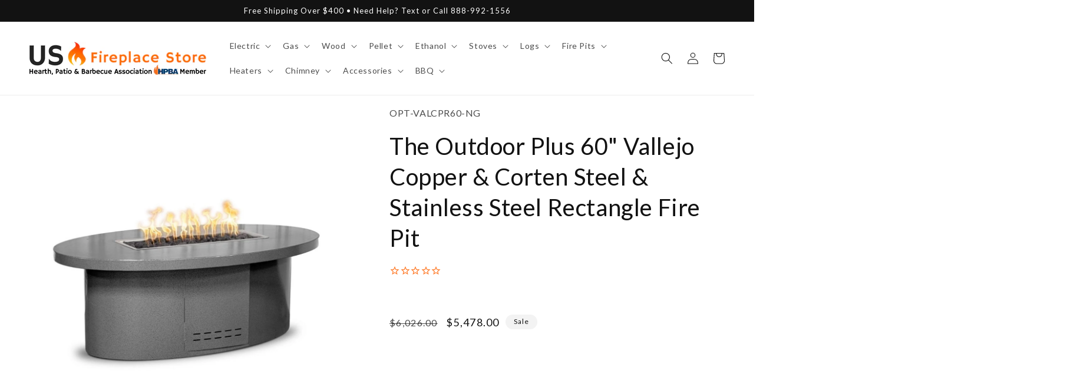

--- FILE ---
content_type: text/html; charset=utf-8
request_url: https://usfireplacestore.com/products/the-outdoor-plus-60-vallejo-copper-corten-steel-stainless-steel-rectangle-fire-pit
body_size: 85330
content:
<!doctype html>
<html class="no-js" lang="en">
  <head>
    <meta charset="utf-8">
    <meta http-equiv="X-UA-Compatible" content="IE=edge">
    <meta name="viewport" content="width=device-width,initial-scale=1">
    <meta name="theme-color" content="">
    <link rel="canonical" href="https://usfireplacestore.com/products/the-outdoor-plus-60-vallejo-copper-corten-steel-stainless-steel-rectangle-fire-pit">
    <link rel="preconnect" href="https://cdn.shopify.com" crossorigin><link rel="icon" type="image/png" href="//usfireplacestore.com/cdn/shop/files/My_project_1.png?crop=center&height=32&v=1682109700&width=32"><link rel="preconnect" href="https://fonts.shopifycdn.com" crossorigin><title>
      TOP FIRES Fire Pits | The Outdoor Plus 60 Vallejo SS Fire Pit
 &ndash; US Fireplace Store</title>

    
      <meta name="description" content="Grab it Today TOP FIRES Fire Pits | 60 Vallejo SS Fire Pit by The Outdoor Plus available at Best Price at US Fireplace Store. Free Shipping | Lowest Price Guarantee. The 60-inch Vallejo Copper, Corten Steel &amp; Stainless Steel Rectangle Fire Pit is complete addition to finalize outdoor design with.">
    

    

<meta property="og:site_name" content="US Fireplace Store">
<meta property="og:url" content="https://usfireplacestore.com/products/the-outdoor-plus-60-vallejo-copper-corten-steel-stainless-steel-rectangle-fire-pit">
<meta property="og:title" content="TOP FIRES Fire Pits | The Outdoor Plus 60 Vallejo SS Fire Pit">
<meta property="og:type" content="product">
<meta property="og:description" content="Grab it Today TOP FIRES Fire Pits | 60 Vallejo SS Fire Pit by The Outdoor Plus available at Best Price at US Fireplace Store. Free Shipping | Lowest Price Guarantee. The 60-inch Vallejo Copper, Corten Steel &amp; Stainless Steel Rectangle Fire Pit is complete addition to finalize outdoor design with."><meta property="og:image" content="http://usfireplacestore.com/cdn/shop/files/The-Outdoor-Plus-60-Vallejo-Copper-Corten-Steel-Stainless-Steel-Rectangle-Fire-Pit.jpg?v=1752258773">
  <meta property="og:image:secure_url" content="https://usfireplacestore.com/cdn/shop/files/The-Outdoor-Plus-60-Vallejo-Copper-Corten-Steel-Stainless-Steel-Rectangle-Fire-Pit.jpg?v=1752258773">
  <meta property="og:image:width" content="2048">
  <meta property="og:image:height" content="2048"><meta property="og:price:amount" content="3,504.00">
  <meta property="og:price:currency" content="USD"><meta name="twitter:card" content="summary_large_image">
<meta name="twitter:title" content="TOP FIRES Fire Pits | The Outdoor Plus 60 Vallejo SS Fire Pit">
<meta name="twitter:description" content="Grab it Today TOP FIRES Fire Pits | 60 Vallejo SS Fire Pit by The Outdoor Plus available at Best Price at US Fireplace Store. Free Shipping | Lowest Price Guarantee. The 60-inch Vallejo Copper, Corten Steel &amp; Stainless Steel Rectangle Fire Pit is complete addition to finalize outdoor design with.">


    <script src="//usfireplacestore.com/cdn/shop/t/57/assets/constants.js?v=95358004781563950421682171446" defer="defer"></script>
    <script src="//usfireplacestore.com/cdn/shop/t/57/assets/pubsub.js?v=2921868252632587581682171448" defer="defer"></script>
    <script src="//usfireplacestore.com/cdn/shop/t/57/assets/global.js?v=127210358271191040921682171445" defer="defer"></script>
    <script>window.performance && window.performance.mark && window.performance.mark('shopify.content_for_header.start');</script><meta id="shopify-digital-wallet" name="shopify-digital-wallet" content="/10079174734/digital_wallets/dialog">
<meta name="shopify-checkout-api-token" content="fa996719692b1324f87ed2fb90206ef2">
<link rel="alternate" type="application/json+oembed" href="https://usfireplacestore.com/products/the-outdoor-plus-60-vallejo-copper-corten-steel-stainless-steel-rectangle-fire-pit.oembed">
<script async="async" src="/checkouts/internal/preloads.js?locale=en-US"></script>
<link rel="preconnect" href="https://shop.app" crossorigin="anonymous">
<script async="async" src="https://shop.app/checkouts/internal/preloads.js?locale=en-US&shop_id=10079174734" crossorigin="anonymous"></script>
<script id="apple-pay-shop-capabilities" type="application/json">{"shopId":10079174734,"countryCode":"US","currencyCode":"USD","merchantCapabilities":["supports3DS"],"merchantId":"gid:\/\/shopify\/Shop\/10079174734","merchantName":"US Fireplace Store","requiredBillingContactFields":["postalAddress","email","phone"],"requiredShippingContactFields":["postalAddress","email","phone"],"shippingType":"shipping","supportedNetworks":["visa","masterCard","amex","discover","elo","jcb"],"total":{"type":"pending","label":"US Fireplace Store","amount":"1.00"},"shopifyPaymentsEnabled":true,"supportsSubscriptions":true}</script>
<script id="shopify-features" type="application/json">{"accessToken":"fa996719692b1324f87ed2fb90206ef2","betas":["rich-media-storefront-analytics"],"domain":"usfireplacestore.com","predictiveSearch":true,"shopId":10079174734,"locale":"en"}</script>
<script>var Shopify = Shopify || {};
Shopify.shop = "ecommerceworld1.myshopify.com";
Shopify.locale = "en";
Shopify.currency = {"active":"USD","rate":"1.0"};
Shopify.country = "US";
Shopify.theme = {"name":"web-usf\/main","id":133010587818,"schema_name":"Dawn","schema_version":"9.0.0","theme_store_id":null,"role":"main"};
Shopify.theme.handle = "null";
Shopify.theme.style = {"id":null,"handle":null};
Shopify.cdnHost = "usfireplacestore.com/cdn";
Shopify.routes = Shopify.routes || {};
Shopify.routes.root = "/";</script>
<script type="module">!function(o){(o.Shopify=o.Shopify||{}).modules=!0}(window);</script>
<script>!function(o){function n(){var o=[];function n(){o.push(Array.prototype.slice.apply(arguments))}return n.q=o,n}var t=o.Shopify=o.Shopify||{};t.loadFeatures=n(),t.autoloadFeatures=n()}(window);</script>
<script>
  window.ShopifyPay = window.ShopifyPay || {};
  window.ShopifyPay.apiHost = "shop.app\/pay";
  window.ShopifyPay.redirectState = null;
</script>
<script id="shop-js-analytics" type="application/json">{"pageType":"product"}</script>
<script defer="defer" async type="module" src="//usfireplacestore.com/cdn/shopifycloud/shop-js/modules/v2/client.init-shop-cart-sync_BT-GjEfc.en.esm.js"></script>
<script defer="defer" async type="module" src="//usfireplacestore.com/cdn/shopifycloud/shop-js/modules/v2/chunk.common_D58fp_Oc.esm.js"></script>
<script defer="defer" async type="module" src="//usfireplacestore.com/cdn/shopifycloud/shop-js/modules/v2/chunk.modal_xMitdFEc.esm.js"></script>
<script type="module">
  await import("//usfireplacestore.com/cdn/shopifycloud/shop-js/modules/v2/client.init-shop-cart-sync_BT-GjEfc.en.esm.js");
await import("//usfireplacestore.com/cdn/shopifycloud/shop-js/modules/v2/chunk.common_D58fp_Oc.esm.js");
await import("//usfireplacestore.com/cdn/shopifycloud/shop-js/modules/v2/chunk.modal_xMitdFEc.esm.js");

  window.Shopify.SignInWithShop?.initShopCartSync?.({"fedCMEnabled":true,"windoidEnabled":true});

</script>
<script defer="defer" async type="module" src="//usfireplacestore.com/cdn/shopifycloud/shop-js/modules/v2/client.payment-terms_Ci9AEqFq.en.esm.js"></script>
<script defer="defer" async type="module" src="//usfireplacestore.com/cdn/shopifycloud/shop-js/modules/v2/chunk.common_D58fp_Oc.esm.js"></script>
<script defer="defer" async type="module" src="//usfireplacestore.com/cdn/shopifycloud/shop-js/modules/v2/chunk.modal_xMitdFEc.esm.js"></script>
<script type="module">
  await import("//usfireplacestore.com/cdn/shopifycloud/shop-js/modules/v2/client.payment-terms_Ci9AEqFq.en.esm.js");
await import("//usfireplacestore.com/cdn/shopifycloud/shop-js/modules/v2/chunk.common_D58fp_Oc.esm.js");
await import("//usfireplacestore.com/cdn/shopifycloud/shop-js/modules/v2/chunk.modal_xMitdFEc.esm.js");

  
</script>
<script>
  window.Shopify = window.Shopify || {};
  if (!window.Shopify.featureAssets) window.Shopify.featureAssets = {};
  window.Shopify.featureAssets['shop-js'] = {"shop-cart-sync":["modules/v2/client.shop-cart-sync_DZOKe7Ll.en.esm.js","modules/v2/chunk.common_D58fp_Oc.esm.js","modules/v2/chunk.modal_xMitdFEc.esm.js"],"init-fed-cm":["modules/v2/client.init-fed-cm_B6oLuCjv.en.esm.js","modules/v2/chunk.common_D58fp_Oc.esm.js","modules/v2/chunk.modal_xMitdFEc.esm.js"],"shop-cash-offers":["modules/v2/client.shop-cash-offers_D2sdYoxE.en.esm.js","modules/v2/chunk.common_D58fp_Oc.esm.js","modules/v2/chunk.modal_xMitdFEc.esm.js"],"shop-login-button":["modules/v2/client.shop-login-button_QeVjl5Y3.en.esm.js","modules/v2/chunk.common_D58fp_Oc.esm.js","modules/v2/chunk.modal_xMitdFEc.esm.js"],"pay-button":["modules/v2/client.pay-button_DXTOsIq6.en.esm.js","modules/v2/chunk.common_D58fp_Oc.esm.js","modules/v2/chunk.modal_xMitdFEc.esm.js"],"shop-button":["modules/v2/client.shop-button_DQZHx9pm.en.esm.js","modules/v2/chunk.common_D58fp_Oc.esm.js","modules/v2/chunk.modal_xMitdFEc.esm.js"],"avatar":["modules/v2/client.avatar_BTnouDA3.en.esm.js"],"init-windoid":["modules/v2/client.init-windoid_CR1B-cfM.en.esm.js","modules/v2/chunk.common_D58fp_Oc.esm.js","modules/v2/chunk.modal_xMitdFEc.esm.js"],"init-shop-for-new-customer-accounts":["modules/v2/client.init-shop-for-new-customer-accounts_C_vY_xzh.en.esm.js","modules/v2/client.shop-login-button_QeVjl5Y3.en.esm.js","modules/v2/chunk.common_D58fp_Oc.esm.js","modules/v2/chunk.modal_xMitdFEc.esm.js"],"init-shop-email-lookup-coordinator":["modules/v2/client.init-shop-email-lookup-coordinator_BI7n9ZSv.en.esm.js","modules/v2/chunk.common_D58fp_Oc.esm.js","modules/v2/chunk.modal_xMitdFEc.esm.js"],"init-shop-cart-sync":["modules/v2/client.init-shop-cart-sync_BT-GjEfc.en.esm.js","modules/v2/chunk.common_D58fp_Oc.esm.js","modules/v2/chunk.modal_xMitdFEc.esm.js"],"shop-toast-manager":["modules/v2/client.shop-toast-manager_DiYdP3xc.en.esm.js","modules/v2/chunk.common_D58fp_Oc.esm.js","modules/v2/chunk.modal_xMitdFEc.esm.js"],"init-customer-accounts":["modules/v2/client.init-customer-accounts_D9ZNqS-Q.en.esm.js","modules/v2/client.shop-login-button_QeVjl5Y3.en.esm.js","modules/v2/chunk.common_D58fp_Oc.esm.js","modules/v2/chunk.modal_xMitdFEc.esm.js"],"init-customer-accounts-sign-up":["modules/v2/client.init-customer-accounts-sign-up_iGw4briv.en.esm.js","modules/v2/client.shop-login-button_QeVjl5Y3.en.esm.js","modules/v2/chunk.common_D58fp_Oc.esm.js","modules/v2/chunk.modal_xMitdFEc.esm.js"],"shop-follow-button":["modules/v2/client.shop-follow-button_CqMgW2wH.en.esm.js","modules/v2/chunk.common_D58fp_Oc.esm.js","modules/v2/chunk.modal_xMitdFEc.esm.js"],"checkout-modal":["modules/v2/client.checkout-modal_xHeaAweL.en.esm.js","modules/v2/chunk.common_D58fp_Oc.esm.js","modules/v2/chunk.modal_xMitdFEc.esm.js"],"shop-login":["modules/v2/client.shop-login_D91U-Q7h.en.esm.js","modules/v2/chunk.common_D58fp_Oc.esm.js","modules/v2/chunk.modal_xMitdFEc.esm.js"],"lead-capture":["modules/v2/client.lead-capture_BJmE1dJe.en.esm.js","modules/v2/chunk.common_D58fp_Oc.esm.js","modules/v2/chunk.modal_xMitdFEc.esm.js"],"payment-terms":["modules/v2/client.payment-terms_Ci9AEqFq.en.esm.js","modules/v2/chunk.common_D58fp_Oc.esm.js","modules/v2/chunk.modal_xMitdFEc.esm.js"]};
</script>
<script>(function() {
  var isLoaded = false;
  function asyncLoad() {
    if (isLoaded) return;
    isLoaded = true;
    var urls = ["https:\/\/cdn.fera.ai\/js\/fera.placeholder.js?shop=ecommerceworld1.myshopify.com","https:\/\/cdn-stamped-io.azureedge.net\/files\/widget.min.js?shop=ecommerceworld1.myshopify.com","https:\/\/shopifyapp.rontar.com\/ScriptTags\/onlinestore.js?advId=25676\u0026audienceId=d013f087-9be2-4a87-b145-0c2de0548c10\u0026priceId=6619\u0026shop=ecommerceworld1.myshopify.com","https:\/\/cdn1.stamped.io\/files\/widget.min.js?shop=ecommerceworld1.myshopify.com","https:\/\/cdn.shopify.com\/s\/files\/1\/0035\/4474\/4006\/t\/1\/assets\/ba_fb_10079174734.js?v=1583548558\u0026shop=ecommerceworld1.myshopify.com","\/\/d1liekpayvooaz.cloudfront.net\/apps\/customizery\/customizery.js?shop=ecommerceworld1.myshopify.com","https:\/\/ecommplugins-scripts.trustpilot.com\/v2.1\/js\/header.min.js?settings=eyJrZXkiOiJVdzRWWHNCR096SlVkZlVsIiwicyI6InNrdSJ9\u0026v=2.5\u0026shop=ecommerceworld1.myshopify.com","https:\/\/ecommplugins-trustboxsettings.trustpilot.com\/ecommerceworld1.myshopify.com.js?settings=1653755271757\u0026shop=ecommerceworld1.myshopify.com","https:\/\/apps.synctrack.io\/cta-buttons\/\/cta-group-button.js?v=1652243962\u0026shop=ecommerceworld1.myshopify.com","https:\/\/cdn.shopify.com\/s\/files\/1\/0100\/7917\/4734\/t\/36\/assets\/mh_10079174734.js?v=1626292323\u0026shop=ecommerceworld1.myshopify.com","https:\/\/tabs.stationmade.com\/registered-scripts\/tabs-by-station.js?shop=ecommerceworld1.myshopify.com","https:\/\/ottawa.getmulberry.com\/app\/adapter.js?shop=ecommerceworld1.myshopify.com","https:\/\/cdn.kilatechapps.com\/media\/ipcountryredirect\/10079174734.min.js?shop=ecommerceworld1.myshopify.com","https:\/\/api.pp-prod-ads.ue2.breadgateway.net\/api\/shopify-plugin-backend\/messaging-app\/cart.js?shopId=ae57bd87-3af2-48f7-ae6d-7cff898d72c1\u0026shop=ecommerceworld1.myshopify.com","https:\/\/upsells.boldapps.net\/v2_ui\/js\/UpsellTracker.js?shop=ecommerceworld1.myshopify.com","https:\/\/upsells.boldapps.net\/v2_ui\/js\/upsell.js?shop=ecommerceworld1.myshopify.com","https:\/\/d1639lhkj5l89m.cloudfront.net\/js\/storefront\/uppromote.js?shop=ecommerceworld1.myshopify.com","https:\/\/buy-me-cdn.makeprosimp.com\/v1\/app.min.js?v=v1\u0026shop=ecommerceworld1.myshopify.com","https:\/\/s3.eu-west-1.amazonaws.com\/production-klarna-il-shopify-osm\/a6c5e37d3b587ca7438f15aa90b429b47085a035\/ecommerceworld1.myshopify.com-1708595363959.js?shop=ecommerceworld1.myshopify.com","\/\/cdn.shopify.com\/proxy\/87821a668f58265b483120338bc2ac0afc7e4a0b259948f4ceb6e43adf84c649\/ultimaterecentlyviewed.com\/script_tag.min.js?shop=ecommerceworld1.myshopify.com\u0026sp-cache-control=cHVibGljLCBtYXgtYWdlPTkwMA","https:\/\/cdn.hextom.com\/js\/freeshippingbar.js?shop=ecommerceworld1.myshopify.com","https:\/\/cdn.pushowl.com\/latest\/sdks\/pushowl-shopify.js?subdomain=ecommerceworld1\u0026environment=production\u0026guid=9b5d9e47-20bd-4c80-ad98-cef6c688c434\u0026shop=ecommerceworld1.myshopify.com"];
    for (var i = 0; i < urls.length; i++) {
      var s = document.createElement('script');
      s.type = 'text/javascript';
      s.async = true;
      s.src = urls[i];
      var x = document.getElementsByTagName('script')[0];
      x.parentNode.insertBefore(s, x);
    }
  };
  if(window.attachEvent) {
    window.attachEvent('onload', asyncLoad);
  } else {
    window.addEventListener('load', asyncLoad, false);
  }
})();</script>
<script id="__st">var __st={"a":10079174734,"offset":-18000,"reqid":"8c3d4963-4003-426d-b83c-be73ab3810cc-1769071067","pageurl":"usfireplacestore.com\/products\/the-outdoor-plus-60-vallejo-copper-corten-steel-stainless-steel-rectangle-fire-pit","u":"70f0239478ac","p":"product","rtyp":"product","rid":7665236476074};</script>
<script>window.ShopifyPaypalV4VisibilityTracking = true;</script>
<script id="captcha-bootstrap">!function(){'use strict';const t='contact',e='account',n='new_comment',o=[[t,t],['blogs',n],['comments',n],[t,'customer']],c=[[e,'customer_login'],[e,'guest_login'],[e,'recover_customer_password'],[e,'create_customer']],r=t=>t.map((([t,e])=>`form[action*='/${t}']:not([data-nocaptcha='true']) input[name='form_type'][value='${e}']`)).join(','),a=t=>()=>t?[...document.querySelectorAll(t)].map((t=>t.form)):[];function s(){const t=[...o],e=r(t);return a(e)}const i='password',u='form_key',d=['recaptcha-v3-token','g-recaptcha-response','h-captcha-response',i],f=()=>{try{return window.sessionStorage}catch{return}},m='__shopify_v',_=t=>t.elements[u];function p(t,e,n=!1){try{const o=window.sessionStorage,c=JSON.parse(o.getItem(e)),{data:r}=function(t){const{data:e,action:n}=t;return t[m]||n?{data:e,action:n}:{data:t,action:n}}(c);for(const[e,n]of Object.entries(r))t.elements[e]&&(t.elements[e].value=n);n&&o.removeItem(e)}catch(o){console.error('form repopulation failed',{error:o})}}const l='form_type',E='cptcha';function T(t){t.dataset[E]=!0}const w=window,h=w.document,L='Shopify',v='ce_forms',y='captcha';let A=!1;((t,e)=>{const n=(g='f06e6c50-85a8-45c8-87d0-21a2b65856fe',I='https://cdn.shopify.com/shopifycloud/storefront-forms-hcaptcha/ce_storefront_forms_captcha_hcaptcha.v1.5.2.iife.js',D={infoText:'Protected by hCaptcha',privacyText:'Privacy',termsText:'Terms'},(t,e,n)=>{const o=w[L][v],c=o.bindForm;if(c)return c(t,g,e,D).then(n);var r;o.q.push([[t,g,e,D],n]),r=I,A||(h.body.append(Object.assign(h.createElement('script'),{id:'captcha-provider',async:!0,src:r})),A=!0)});var g,I,D;w[L]=w[L]||{},w[L][v]=w[L][v]||{},w[L][v].q=[],w[L][y]=w[L][y]||{},w[L][y].protect=function(t,e){n(t,void 0,e),T(t)},Object.freeze(w[L][y]),function(t,e,n,w,h,L){const[v,y,A,g]=function(t,e,n){const i=e?o:[],u=t?c:[],d=[...i,...u],f=r(d),m=r(i),_=r(d.filter((([t,e])=>n.includes(e))));return[a(f),a(m),a(_),s()]}(w,h,L),I=t=>{const e=t.target;return e instanceof HTMLFormElement?e:e&&e.form},D=t=>v().includes(t);t.addEventListener('submit',(t=>{const e=I(t);if(!e)return;const n=D(e)&&!e.dataset.hcaptchaBound&&!e.dataset.recaptchaBound,o=_(e),c=g().includes(e)&&(!o||!o.value);(n||c)&&t.preventDefault(),c&&!n&&(function(t){try{if(!f())return;!function(t){const e=f();if(!e)return;const n=_(t);if(!n)return;const o=n.value;o&&e.removeItem(o)}(t);const e=Array.from(Array(32),(()=>Math.random().toString(36)[2])).join('');!function(t,e){_(t)||t.append(Object.assign(document.createElement('input'),{type:'hidden',name:u})),t.elements[u].value=e}(t,e),function(t,e){const n=f();if(!n)return;const o=[...t.querySelectorAll(`input[type='${i}']`)].map((({name:t})=>t)),c=[...d,...o],r={};for(const[a,s]of new FormData(t).entries())c.includes(a)||(r[a]=s);n.setItem(e,JSON.stringify({[m]:1,action:t.action,data:r}))}(t,e)}catch(e){console.error('failed to persist form',e)}}(e),e.submit())}));const S=(t,e)=>{t&&!t.dataset[E]&&(n(t,e.some((e=>e===t))),T(t))};for(const o of['focusin','change'])t.addEventListener(o,(t=>{const e=I(t);D(e)&&S(e,y())}));const B=e.get('form_key'),M=e.get(l),P=B&&M;t.addEventListener('DOMContentLoaded',(()=>{const t=y();if(P)for(const e of t)e.elements[l].value===M&&p(e,B);[...new Set([...A(),...v().filter((t=>'true'===t.dataset.shopifyCaptcha))])].forEach((e=>S(e,t)))}))}(h,new URLSearchParams(w.location.search),n,t,e,['guest_login'])})(!0,!0)}();</script>
<script integrity="sha256-4kQ18oKyAcykRKYeNunJcIwy7WH5gtpwJnB7kiuLZ1E=" data-source-attribution="shopify.loadfeatures" defer="defer" src="//usfireplacestore.com/cdn/shopifycloud/storefront/assets/storefront/load_feature-a0a9edcb.js" crossorigin="anonymous"></script>
<script crossorigin="anonymous" defer="defer" src="//usfireplacestore.com/cdn/shopifycloud/storefront/assets/shopify_pay/storefront-65b4c6d7.js?v=20250812"></script>
<script data-source-attribution="shopify.dynamic_checkout.dynamic.init">var Shopify=Shopify||{};Shopify.PaymentButton=Shopify.PaymentButton||{isStorefrontPortableWallets:!0,init:function(){window.Shopify.PaymentButton.init=function(){};var t=document.createElement("script");t.src="https://usfireplacestore.com/cdn/shopifycloud/portable-wallets/latest/portable-wallets.en.js",t.type="module",document.head.appendChild(t)}};
</script>
<script data-source-attribution="shopify.dynamic_checkout.buyer_consent">
  function portableWalletsHideBuyerConsent(e){var t=document.getElementById("shopify-buyer-consent"),n=document.getElementById("shopify-subscription-policy-button");t&&n&&(t.classList.add("hidden"),t.setAttribute("aria-hidden","true"),n.removeEventListener("click",e))}function portableWalletsShowBuyerConsent(e){var t=document.getElementById("shopify-buyer-consent"),n=document.getElementById("shopify-subscription-policy-button");t&&n&&(t.classList.remove("hidden"),t.removeAttribute("aria-hidden"),n.addEventListener("click",e))}window.Shopify?.PaymentButton&&(window.Shopify.PaymentButton.hideBuyerConsent=portableWalletsHideBuyerConsent,window.Shopify.PaymentButton.showBuyerConsent=portableWalletsShowBuyerConsent);
</script>
<script data-source-attribution="shopify.dynamic_checkout.cart.bootstrap">document.addEventListener("DOMContentLoaded",(function(){function t(){return document.querySelector("shopify-accelerated-checkout-cart, shopify-accelerated-checkout")}if(t())Shopify.PaymentButton.init();else{new MutationObserver((function(e,n){t()&&(Shopify.PaymentButton.init(),n.disconnect())})).observe(document.body,{childList:!0,subtree:!0})}}));
</script>
<link id="shopify-accelerated-checkout-styles" rel="stylesheet" media="screen" href="https://usfireplacestore.com/cdn/shopifycloud/portable-wallets/latest/accelerated-checkout-backwards-compat.css" crossorigin="anonymous">
<style id="shopify-accelerated-checkout-cart">
        #shopify-buyer-consent {
  margin-top: 1em;
  display: inline-block;
  width: 100%;
}

#shopify-buyer-consent.hidden {
  display: none;
}

#shopify-subscription-policy-button {
  background: none;
  border: none;
  padding: 0;
  text-decoration: underline;
  font-size: inherit;
  cursor: pointer;
}

#shopify-subscription-policy-button::before {
  box-shadow: none;
}

      </style>
<script id="sections-script" data-sections="header" defer="defer" src="//usfireplacestore.com/cdn/shop/t/57/compiled_assets/scripts.js?v=1634174"></script>
<script>window.performance && window.performance.mark && window.performance.mark('shopify.content_for_header.end');</script>

<script>window.BOLD = window.BOLD || {};
    window.BOLD.common = window.BOLD.common || {};
    window.BOLD.common.Shopify = window.BOLD.common.Shopify || {};
    window.BOLD.common.Shopify.shop = {
      domain: 'usfireplacestore.com',
      permanent_domain: 'ecommerceworld1.myshopify.com',
      url: 'https://usfireplacestore.com',
      secure_url: 'https://usfireplacestore.com',
      money_format: "${{amount}}",
      currency: "USD"
    };
    window.BOLD.common.Shopify.customer = {
      id: null,
      tags: null,
    };
    window.BOLD.common.Shopify.cart = {"note":null,"attributes":{},"original_total_price":0,"total_price":0,"total_discount":0,"total_weight":0.0,"item_count":0,"items":[],"requires_shipping":false,"currency":"USD","items_subtotal_price":0,"cart_level_discount_applications":[],"checkout_charge_amount":0};
    window.BOLD.common.template = 'product';window.BOLD.common.Shopify.formatMoney = function(money, format) {
        function n(t, e) {
            return "undefined" == typeof t ? e : t
        }
        function r(t, e, r, i) {
            if (e = n(e, 2),
                r = n(r, ","),
                i = n(i, "."),
            isNaN(t) || null == t)
                return 0;
            t = (t / 100).toFixed(e);
            var o = t.split(".")
                , a = o[0].replace(/(\d)(?=(\d\d\d)+(?!\d))/g, "$1" + r)
                , s = o[1] ? i + o[1] : "";
            return a + s
        }
        "string" == typeof money && (money = money.replace(".", ""));
        var i = ""
            , o = /\{\{\s*(\w+)\s*\}\}/
            , a = format || window.BOLD.common.Shopify.shop.money_format || window.Shopify.money_format || "$ {{ amount }}";
        switch (a.match(o)[1]) {
            case "amount":
                i = r(money, 2, ",", ".");
                break;
            case "amount_no_decimals":
                i = r(money, 0, ",", ".");
                break;
            case "amount_with_comma_separator":
                i = r(money, 2, ".", ",");
                break;
            case "amount_no_decimals_with_comma_separator":
                i = r(money, 0, ".", ",");
                break;
            case "amount_with_space_separator":
                i = r(money, 2, " ", ",");
                break;
            case "amount_no_decimals_with_space_separator":
                i = r(money, 0, " ", ",");
                break;
            case "amount_with_apostrophe_separator":
                i = r(money, 2, "'", ".");
                break;
        }
        return a.replace(o, i);
    };
    window.BOLD.common.Shopify.saveProduct = function (handle, product) {
      if (typeof handle === 'string' && typeof window.BOLD.common.Shopify.products[handle] === 'undefined') {
        if (typeof product === 'number') {
          window.BOLD.common.Shopify.handles[product] = handle;
          product = { id: product };
        }
        window.BOLD.common.Shopify.products[handle] = product;
      }
    };
    window.BOLD.common.Shopify.saveVariant = function (variant_id, variant) {
      if (typeof variant_id === 'number' && typeof window.BOLD.common.Shopify.variants[variant_id] === 'undefined') {
        window.BOLD.common.Shopify.variants[variant_id] = variant;
      }
    };window.BOLD.common.Shopify.products = window.BOLD.common.Shopify.products || {};
    window.BOLD.common.Shopify.variants = window.BOLD.common.Shopify.variants || {};
    window.BOLD.common.Shopify.handles = window.BOLD.common.Shopify.handles || {};window.BOLD.common.Shopify.handle = "the-outdoor-plus-60-vallejo-copper-corten-steel-stainless-steel-rectangle-fire-pit"
window.BOLD.common.Shopify.saveProduct("the-outdoor-plus-60-vallejo-copper-corten-steel-stainless-steel-rectangle-fire-pit", 7665236476074);window.BOLD.common.Shopify.saveVariant(44278018932906, { product_id: 7665236476074, product_handle: "the-outdoor-plus-60-vallejo-copper-corten-steel-stainless-steel-rectangle-fire-pit", price: 547800, group_id: '', csp_metafield: {}});window.BOLD.common.Shopify.saveVariant(44278018965674, { product_id: 7665236476074, product_handle: "the-outdoor-plus-60-vallejo-copper-corten-steel-stainless-steel-rectangle-fire-pit", price: 547800, group_id: '', csp_metafield: {}});window.BOLD.common.Shopify.saveVariant(44278018998442, { product_id: 7665236476074, product_handle: "the-outdoor-plus-60-vallejo-copper-corten-steel-stainless-steel-rectangle-fire-pit", price: 656400, group_id: '', csp_metafield: {}});window.BOLD.common.Shopify.saveVariant(44278019031210, { product_id: 7665236476074, product_handle: "the-outdoor-plus-60-vallejo-copper-corten-steel-stainless-steel-rectangle-fire-pit", price: 656400, group_id: '', csp_metafield: {}});window.BOLD.common.Shopify.saveVariant(44278019063978, { product_id: 7665236476074, product_handle: "the-outdoor-plus-60-vallejo-copper-corten-steel-stainless-steel-rectangle-fire-pit", price: 678400, group_id: '', csp_metafield: {}});window.BOLD.common.Shopify.saveVariant(44278019096746, { product_id: 7665236476074, product_handle: "the-outdoor-plus-60-vallejo-copper-corten-steel-stainless-steel-rectangle-fire-pit", price: 678400, group_id: '', csp_metafield: {}});window.BOLD.common.Shopify.saveVariant(44278019129514, { product_id: 7665236476074, product_handle: "the-outdoor-plus-60-vallejo-copper-corten-steel-stainless-steel-rectangle-fire-pit", price: 783800, group_id: '', csp_metafield: {}});window.BOLD.common.Shopify.saveVariant(44278019162282, { product_id: 7665236476074, product_handle: "the-outdoor-plus-60-vallejo-copper-corten-steel-stainless-steel-rectangle-fire-pit", price: 783800, group_id: '', csp_metafield: {}});window.BOLD.common.Shopify.saveVariant(44278019195050, { product_id: 7665236476074, product_handle: "the-outdoor-plus-60-vallejo-copper-corten-steel-stainless-steel-rectangle-fire-pit", price: 767200, group_id: '', csp_metafield: {}});window.BOLD.common.Shopify.saveVariant(44278019227818, { product_id: 7665236476074, product_handle: "the-outdoor-plus-60-vallejo-copper-corten-steel-stainless-steel-rectangle-fire-pit", price: 767200, group_id: '', csp_metafield: {}});window.BOLD.common.Shopify.saveVariant(44278019260586, { product_id: 7665236476074, product_handle: "the-outdoor-plus-60-vallejo-copper-corten-steel-stainless-steel-rectangle-fire-pit", price: 350400, group_id: '', csp_metafield: {}});window.BOLD.common.Shopify.saveVariant(44278019293354, { product_id: 7665236476074, product_handle: "the-outdoor-plus-60-vallejo-copper-corten-steel-stainless-steel-rectangle-fire-pit", price: 350400, group_id: '', csp_metafield: {}});window.BOLD.common.Shopify.saveVariant(44278019326122, { product_id: 7665236476074, product_handle: "the-outdoor-plus-60-vallejo-copper-corten-steel-stainless-steel-rectangle-fire-pit", price: 459000, group_id: '', csp_metafield: {}});window.BOLD.common.Shopify.saveVariant(44278019358890, { product_id: 7665236476074, product_handle: "the-outdoor-plus-60-vallejo-copper-corten-steel-stainless-steel-rectangle-fire-pit", price: 459000, group_id: '', csp_metafield: {}});window.BOLD.common.Shopify.saveVariant(44278019391658, { product_id: 7665236476074, product_handle: "the-outdoor-plus-60-vallejo-copper-corten-steel-stainless-steel-rectangle-fire-pit", price: 481000, group_id: '', csp_metafield: {}});window.BOLD.common.Shopify.saveVariant(44278019424426, { product_id: 7665236476074, product_handle: "the-outdoor-plus-60-vallejo-copper-corten-steel-stainless-steel-rectangle-fire-pit", price: 481000, group_id: '', csp_metafield: {}});window.BOLD.common.Shopify.saveVariant(44278019457194, { product_id: 7665236476074, product_handle: "the-outdoor-plus-60-vallejo-copper-corten-steel-stainless-steel-rectangle-fire-pit", price: 586200, group_id: '', csp_metafield: {}});window.BOLD.common.Shopify.saveVariant(44278019489962, { product_id: 7665236476074, product_handle: "the-outdoor-plus-60-vallejo-copper-corten-steel-stainless-steel-rectangle-fire-pit", price: 586200, group_id: '', csp_metafield: {}});window.BOLD.common.Shopify.saveVariant(44278019522730, { product_id: 7665236476074, product_handle: "the-outdoor-plus-60-vallejo-copper-corten-steel-stainless-steel-rectangle-fire-pit", price: 569800, group_id: '', csp_metafield: {}});window.BOLD.common.Shopify.saveVariant(44278019555498, { product_id: 7665236476074, product_handle: "the-outdoor-plus-60-vallejo-copper-corten-steel-stainless-steel-rectangle-fire-pit", price: 569800, group_id: '', csp_metafield: {}});window.BOLD.common.Shopify.saveVariant(44278019588266, { product_id: 7665236476074, product_handle: "the-outdoor-plus-60-vallejo-copper-corten-steel-stainless-steel-rectangle-fire-pit", price: 547800, group_id: '', csp_metafield: {}});window.BOLD.common.Shopify.saveVariant(44278019621034, { product_id: 7665236476074, product_handle: "the-outdoor-plus-60-vallejo-copper-corten-steel-stainless-steel-rectangle-fire-pit", price: 547800, group_id: '', csp_metafield: {}});window.BOLD.common.Shopify.saveVariant(44278019653802, { product_id: 7665236476074, product_handle: "the-outdoor-plus-60-vallejo-copper-corten-steel-stainless-steel-rectangle-fire-pit", price: 656400, group_id: '', csp_metafield: {}});window.BOLD.common.Shopify.saveVariant(44278019686570, { product_id: 7665236476074, product_handle: "the-outdoor-plus-60-vallejo-copper-corten-steel-stainless-steel-rectangle-fire-pit", price: 656400, group_id: '', csp_metafield: {}});window.BOLD.common.Shopify.saveVariant(44278019719338, { product_id: 7665236476074, product_handle: "the-outdoor-plus-60-vallejo-copper-corten-steel-stainless-steel-rectangle-fire-pit", price: 678400, group_id: '', csp_metafield: {}});window.BOLD.common.Shopify.saveVariant(44278019752106, { product_id: 7665236476074, product_handle: "the-outdoor-plus-60-vallejo-copper-corten-steel-stainless-steel-rectangle-fire-pit", price: 678400, group_id: '', csp_metafield: {}});window.BOLD.common.Shopify.saveVariant(44278019784874, { product_id: 7665236476074, product_handle: "the-outdoor-plus-60-vallejo-copper-corten-steel-stainless-steel-rectangle-fire-pit", price: 783800, group_id: '', csp_metafield: {}});window.BOLD.common.Shopify.saveVariant(44278019817642, { product_id: 7665236476074, product_handle: "the-outdoor-plus-60-vallejo-copper-corten-steel-stainless-steel-rectangle-fire-pit", price: 783800, group_id: '', csp_metafield: {}});window.BOLD.common.Shopify.saveVariant(44278019850410, { product_id: 7665236476074, product_handle: "the-outdoor-plus-60-vallejo-copper-corten-steel-stainless-steel-rectangle-fire-pit", price: 767200, group_id: '', csp_metafield: {}});window.BOLD.common.Shopify.saveVariant(44278019883178, { product_id: 7665236476074, product_handle: "the-outdoor-plus-60-vallejo-copper-corten-steel-stainless-steel-rectangle-fire-pit", price: 767200, group_id: '', csp_metafield: {}});window.BOLD.apps_installed = {"Product Upsell":3} || {};window.BOLD.common.Shopify.metafields = window.BOLD.common.Shopify.metafields || {};window.BOLD.common.Shopify.metafields["bold_rp"] = {};window.BOLD.common.Shopify.metafields["bold_csp_defaults"] = {};window.BOLD.common.cacheParams = window.BOLD.common.cacheParams || {};
</script>

<link href="//usfireplacestore.com/cdn/shop/t/57/assets/bold-upsell.css?v=51915886505602322711682171570" rel="stylesheet" type="text/css" media="all" />
<link href="//usfireplacestore.com/cdn/shop/t/57/assets/bold-upsell-custom.css?v=150135899998303055901682171570" rel="stylesheet" type="text/css" media="all" />
<script>
</script>

    <style data-shopify>
      @font-face {
  font-family: Lato;
  font-weight: 400;
  font-style: normal;
  font-display: swap;
  src: url("//usfireplacestore.com/cdn/fonts/lato/lato_n4.c3b93d431f0091c8be23185e15c9d1fee1e971c5.woff2") format("woff2"),
       url("//usfireplacestore.com/cdn/fonts/lato/lato_n4.d5c00c781efb195594fd2fd4ad04f7882949e327.woff") format("woff");
}

      @font-face {
  font-family: Lato;
  font-weight: 700;
  font-style: normal;
  font-display: swap;
  src: url("//usfireplacestore.com/cdn/fonts/lato/lato_n7.900f219bc7337bc57a7a2151983f0a4a4d9d5dcf.woff2") format("woff2"),
       url("//usfireplacestore.com/cdn/fonts/lato/lato_n7.a55c60751adcc35be7c4f8a0313f9698598612ee.woff") format("woff");
}

      @font-face {
  font-family: Lato;
  font-weight: 400;
  font-style: italic;
  font-display: swap;
  src: url("//usfireplacestore.com/cdn/fonts/lato/lato_i4.09c847adc47c2fefc3368f2e241a3712168bc4b6.woff2") format("woff2"),
       url("//usfireplacestore.com/cdn/fonts/lato/lato_i4.3c7d9eb6c1b0a2bf62d892c3ee4582b016d0f30c.woff") format("woff");
}

      @font-face {
  font-family: Lato;
  font-weight: 700;
  font-style: italic;
  font-display: swap;
  src: url("//usfireplacestore.com/cdn/fonts/lato/lato_i7.16ba75868b37083a879b8dd9f2be44e067dfbf92.woff2") format("woff2"),
       url("//usfireplacestore.com/cdn/fonts/lato/lato_i7.4c07c2b3b7e64ab516aa2f2081d2bb0366b9dce8.woff") format("woff");
}

      @font-face {
  font-family: Lato;
  font-weight: 400;
  font-style: normal;
  font-display: swap;
  src: url("//usfireplacestore.com/cdn/fonts/lato/lato_n4.c3b93d431f0091c8be23185e15c9d1fee1e971c5.woff2") format("woff2"),
       url("//usfireplacestore.com/cdn/fonts/lato/lato_n4.d5c00c781efb195594fd2fd4ad04f7882949e327.woff") format("woff");
}


      :root {
        --font-body-family: Lato, sans-serif;
        --font-body-style: normal;
        --font-body-weight: 400;
        --font-body-weight-bold: 700;

        --font-heading-family: Lato, sans-serif;
        --font-heading-style: normal;
        --font-heading-weight: 400;

        --font-body-scale: 1.0;
        --font-heading-scale: 1.0;

        --color-base-text: 18, 18, 18;
        --color-shadow: 18, 18, 18;
        --color-base-background-1: 255, 255, 255;
        --color-base-background-2: 243, 243, 243;
        --color-base-solid-button-labels: 255, 255, 255;
        --color-base-outline-button-labels: 18, 18, 18;
        --color-base-accent-1: 255, 121, 38;
        --color-base-accent-2: 18, 18, 18;
        --payment-terms-background-color: #ffffff;

        --gradient-base-background-1: #ffffff;
        --gradient-base-background-2: #f3f3f3;
        --gradient-base-accent-1: #ff7926;
        --gradient-base-accent-2: #121212;

        --media-padding: px;
        --media-border-opacity: 0.0;
        --media-border-width: 0px;
        --media-radius: 0px;
        --media-shadow-opacity: 0.0;
        --media-shadow-horizontal-offset: 0px;
        --media-shadow-vertical-offset: 4px;
        --media-shadow-blur-radius: 5px;
        --media-shadow-visible: 0;

        --page-width: 160rem;
        --page-width-margin: 0rem;

        --product-card-image-padding: 0.0rem;
        --product-card-corner-radius: 0.0rem;
        --product-card-text-alignment: left;
        --product-card-border-width: 0.0rem;
        --product-card-border-opacity: 0.0;
        --product-card-shadow-opacity: 0.1;
        --product-card-shadow-visible: 1;
        --product-card-shadow-horizontal-offset: 0.0rem;
        --product-card-shadow-vertical-offset: 0.4rem;
        --product-card-shadow-blur-radius: 1.5rem;

        --collection-card-image-padding: 0.0rem;
        --collection-card-corner-radius: 0.0rem;
        --collection-card-text-alignment: left;
        --collection-card-border-width: 0.0rem;
        --collection-card-border-opacity: 0.1;
        --collection-card-shadow-opacity: 0.0;
        --collection-card-shadow-visible: 0;
        --collection-card-shadow-horizontal-offset: 0.0rem;
        --collection-card-shadow-vertical-offset: 0.4rem;
        --collection-card-shadow-blur-radius: 0.5rem;

        --blog-card-image-padding: 0.0rem;
        --blog-card-corner-radius: 0.0rem;
        --blog-card-text-alignment: left;
        --blog-card-border-width: 0.0rem;
        --blog-card-border-opacity: 0.1;
        --blog-card-shadow-opacity: 0.0;
        --blog-card-shadow-visible: 0;
        --blog-card-shadow-horizontal-offset: 0.0rem;
        --blog-card-shadow-vertical-offset: 0.4rem;
        --blog-card-shadow-blur-radius: 0.5rem;

        --badge-corner-radius: 4.0rem;

        --popup-border-width: 1px;
        --popup-border-opacity: 0.1;
        --popup-corner-radius: 0px;
        --popup-shadow-opacity: 0.0;
        --popup-shadow-horizontal-offset: 0px;
        --popup-shadow-vertical-offset: 4px;
        --popup-shadow-blur-radius: 5px;

        --drawer-border-width: 1px;
        --drawer-border-opacity: 0.1;
        --drawer-shadow-opacity: 0.0;
        --drawer-shadow-horizontal-offset: 0px;
        --drawer-shadow-vertical-offset: 4px;
        --drawer-shadow-blur-radius: 5px;

        --spacing-sections-desktop: 0px;
        --spacing-sections-mobile: 0px;

        --grid-desktop-vertical-spacing: 8px;
        --grid-desktop-horizontal-spacing: 8px;
        --grid-mobile-vertical-spacing: 4px;
        --grid-mobile-horizontal-spacing: 4px;

        --text-boxes-border-opacity: 0.1;
        --text-boxes-border-width: 0px;
        --text-boxes-radius: 0px;
        --text-boxes-shadow-opacity: 0.0;
        --text-boxes-shadow-visible: 0;
        --text-boxes-shadow-horizontal-offset: 0px;
        --text-boxes-shadow-vertical-offset: 4px;
        --text-boxes-shadow-blur-radius: 5px;

        --buttons-radius: 4px;
        --buttons-radius-outset: 5px;
        --buttons-border-width: 1px;
        --buttons-border-opacity: 1.0;
        --buttons-shadow-opacity: 0.0;
        --buttons-shadow-visible: 0;
        --buttons-shadow-horizontal-offset: 0px;
        --buttons-shadow-vertical-offset: 4px;
        --buttons-shadow-blur-radius: 5px;
        --buttons-border-offset: 0.3px;

        --inputs-radius: 0px;
        --inputs-border-width: 1px;
        --inputs-border-opacity: 0.55;
        --inputs-shadow-opacity: 0.0;
        --inputs-shadow-horizontal-offset: 0px;
        --inputs-margin-offset: 0px;
        --inputs-shadow-vertical-offset: 0px;
        --inputs-shadow-blur-radius: 5px;
        --inputs-radius-outset: 0px;

        --variant-pills-radius: 40px;
        --variant-pills-border-width: 1px;
        --variant-pills-border-opacity: 0.55;
        --variant-pills-shadow-opacity: 0.0;
        --variant-pills-shadow-horizontal-offset: 0px;
        --variant-pills-shadow-vertical-offset: 4px;
        --variant-pills-shadow-blur-radius: 5px;
      }

      *,
      *::before,
      *::after {
        box-sizing: inherit;
      }

      html {
        box-sizing: border-box;
        font-size: calc(var(--font-body-scale) * 62.5%);
        height: 100%;
      }

      body {
        display: grid;
        grid-template-rows: auto auto 1fr auto;
        grid-template-columns: 100%;
        min-height: 100%;
        margin: 0;
        font-size: 1.5rem;
        letter-spacing: 0.06rem;
        line-height: calc(1 + 0.8 / var(--font-body-scale));
        font-family: var(--font-body-family);
        font-style: var(--font-body-style);
        font-weight: var(--font-body-weight);
      }

      @media screen and (min-width: 750px) {
        body {
          font-size: 1.6rem;
        }
      }
    </style>

    <link href="//usfireplacestore.com/cdn/shop/t/57/assets/base.css?v=26983190581167820071697802180" rel="stylesheet" type="text/css" media="all" />
<link rel="preload" as="font" href="//usfireplacestore.com/cdn/fonts/lato/lato_n4.c3b93d431f0091c8be23185e15c9d1fee1e971c5.woff2" type="font/woff2" crossorigin><link rel="preload" as="font" href="//usfireplacestore.com/cdn/fonts/lato/lato_n4.c3b93d431f0091c8be23185e15c9d1fee1e971c5.woff2" type="font/woff2" crossorigin><link rel="stylesheet" href="//usfireplacestore.com/cdn/shop/t/57/assets/component-predictive-search.css?v=85913294783299393391682171441" media="print" onload="this.media='all'"><script>document.documentElement.className = document.documentElement.className.replace('no-js', 'js');
    if (Shopify.designMode) {
      document.documentElement.classList.add('shopify-design-mode');
    }
    </script>

    
    <script type="text/javascript">
      function getRootDomain(hostname) {
        const parts = hostname.split('.');
        if (parts.length <= 2) return hostname;
        const secondLevelDomains = ['co', 'com', 'org', 'gov', 'net', 'ac'];
        const secondToLastPart = parts[parts.length - 2];
        if (secondLevelDomains.includes(secondToLastPart)) return parts.slice(-3).join('.');
        return parts.slice(-2).join('.');
      }
      function setCookie(name, value, days){
        const hostname = window.location.hostname;
        const rootDomain = getRootDomain(hostname);
        const domainAttribute = "; domain=." + rootDomain;
        var date = new Date();
        date.setTime(date.getTime() + (days*864E5));
        var expires = "; expires=" + date.toUTCString();
        document.cookie = name + "=" + value + expires + "; path=/" + domainAttribute + "; SameSite=Lax; Secure";
      }
      function getParam(p){
        var match = RegExp('[?&]' + p + '=([^&]*)').exec(window.location.search);
        return match && decodeURIComponent(match[1].replace(/\+/g, ' '));
      }
      var fsrbms = getParam('msclkid');
      if(fsrbms) setCookie('fsrbms', fsrbms, 90);
      var fsrbgc = getParam('gclid');
      if(fsrbgc) setCookie('fsrbgc', fsrbgc, 90);
      var fsrbgb = getParam('gbraid');
      if(fsrbgb) setCookie('fsrbgb', fsrbgb, 90);
      var fsrbwb = getParam('wbraid');
      if(fsrbwb) setCookie('fsrbwb', fsrbwb, 90);
    </script>

    <script>
      !function(e,t,n,s,u,a){e.twq||(s=e.twq=function(){s.exe?s.exe.apply(s,arguments):s.queue.push(arguments);
      },s.version='1.1',s.queue=[],u=t.createElement(n),u.async=!0,u.src='https://static.ads-twitter.com/uwt.js',
      a=t.getElementsByTagName(n)[0],a.parentNode.insertBefore(u,a))}(window,document,'script');
      twq('config','o64hg');
    </script>
    
  
<script>
    
    
    
    
    var gsf_conversion_data = {page_type : 'product', event : 'view_item', data : {product_data : [{variant_id : 44278018932906, product_id : 7665236476074, name : "The Outdoor Plus 60&quot; Vallejo Copper &amp; Corten Steel &amp; Stainless Steel Rectangle Fire Pit", price : "5478.00", currency : "USD", sku : "OPT-VALCPR60-NG", brand : "The Outdoor Plus", variant : "Copper / Match Lit / Natural Gas", category : "Fire Bowl", quantity : "20" }], total_price : "5478.00", shop_currency : "USD"}};
    
</script>

<!-- BEGIN app block: shopify://apps/epa-easy-product-addons/blocks/speedup_link/0099190e-a0cb-49e7-8d26-026c9d26f337 --><!-- BEGIN app snippet: sg_product -->

<script>
  window["sg_addon_master_id"]="7665236476074";
  window["sgAddonCollectionMetaAddons"]=  "" 
  
</script>

<!-- END app snippet -->

  <script>
    window["sg_addons_coll_ids"] = {
      ids:"316859056298,241559535786,289097711786,289097777322,162344665166,289099677866,289103708330,288579485866,321028030634,315627077802,133000495182,315627602090,287268536490,321609728170,315627045034,338060443818,290241052842,290255700138,290265956522"
    };
    window["items_with_ids"] = false || {}
  </script>


<!-- BEGIN app snippet: sg-globals -->
<script type="text/javascript">
  (function(){
    const convertLang = (locale) => {
      let t = locale.toUpperCase();
      return "PT-BR" === t || "PT-PT" === t || "ZH-CN" === t || "ZH-TW" === t ? t.replace("-", "_") : t.match(/^[a-zA-Z]{2}-[a-zA-Z]{2}$/) ? t.substring(0, 2) : t
    }

    const sg_addon_setGlobalVariables = () => {
      try{
        let locale = "en";
        window["sg_addon_currentLanguage"] = convertLang(locale);
        window["sg_addon_defaultLanguage"] ="en";
        window["sg_addon_defaultRootUrl"] ="/";
        window["sg_addon_currentRootUrl"] ="/";
        window["sg_addon_shopLocales"] = sgAddonGetAllLocales();
      }catch(err){
        console.log("Language Config:- ",err);
      }
    }

    const sgAddonGetAllLocales = () => {
      let shopLocales = {};
      try{shopLocales["en"] = {
            endonymName : "English",
            isoCode : "en",
            name : "English",
            primary : true,
            rootUrl : "\/"
          };}catch(err){
        console.log("getAllLocales Config:- ",err);
      }
      return shopLocales;
    }

    sg_addon_setGlobalVariables();
    
    window["sg_addon_sfApiVersion"]='2025-04';
    window["sgAddon_moneyFormats"] = {
      "money": "${{amount}}",
      "moneyCurrency": "${{amount}} USD"
    };
    window["sg_addon_groupsData"] = {};
    try {
      let customSGAddonMeta = {};
      if (customSGAddonMeta.sg_addon_custom_js) {
        Function(customSGAddonMeta.sg_addon_custom_js)();
      }
    } catch (error) {
      console.warn("Error In SG Addon Custom Code", error);
    }
  })();
</script>
<!-- END app snippet -->
<!-- BEGIN app snippet: sg_speedup -->


<script>
  try{
    window["sgAddon_all_translated"] = {}
    window["sg_addon_settings_config"] =  {"host":"https://spa.spicegems.com","shopName":"ecommerceworld1.myshopify.com","hasSetting":1,"sgCookieHash":"IXH7rnulN1","hasMaster":-1,"handleId":{"mastersToReq":[],"collectionsToReq":"[]","hasProMaster":false,"hasCollMaster":false},"settings":{"is_active":"1","max_addons":"60","quick_view":"0","quick_view_desc":"0","ajax_cart":"0","bro_stack":"0","quantity_selector":"0","image_viewer":"1","addons_heading":"Options & Accessories","cart_heading":"Cart Addons Box","addaddon_cart":"ADD ADDON","variant":"Variant","quantity":"Quantity","view_full_details":"View full details","less_details":"Less details...","add_to_cart":"ADD TO CART","message":"Product added to cart.","custom_css":".sg-pro-access-heading {\n    font-style: normal;\n    font-size: 24px;\n    font-weight: 600;\n    line-height: 1.2;\n    letter-spacing: 0.8px;\n    -webkit-font-smoothing: antialiased;\n    -webkit-text-size-adjust: 100%;\n    font-family: Lato,sans-serif;\n    color: #000;\n}\n\n.sg-pro-access-product {\n    position: relative;\n    width: 100%;\n    height: auto;\n    padding: 5px;\n    border: 1px solid #f9943b;\n    border-radius: 4px;\n    display: grid;\n    grid-template-columns: minmax(auto, 100px) auto;\n    align-items: center;\n    margin-bottom: 5px;\n}\n\n.sg-pro-access-product-left {\n    display: flex;\n    flex-direction: row;\n    align-items: center;\n    margin: 0;\n    gap: 5px;\n}\n\n.sg-pro-access-product-img.sg-sm-img {\n    display: flex;\n    flex-direction: column;\n    justify-content: center;\n    align-items: center;\n    margin: 0;\n    width: 64px;\n    height: 64px;\n    border: none;\n}\n.sg-sm-img img {\n    width: auto;\n    height: 100%;\n    text-align: center;\n    margin: 0 auto;\n}\n#sg-checkbox .sg-checkbox-label {\n    margin: 0;\n}\n#sg-checkbox input[type=checkbox]+.sg-label-text:before {\n    margin: 0;\n    padding: 0;\n    color: #f9943b;\n}\n#sg-checkbox input[type=checkbox]:checked+.sg-label-text:before {\n    color: #f9943b;\n}\n#sg-checkbox input[type=checkbox]:disabled+.sg-label-text:before {\n    color: #f9943b;\n}\n.sg-pro-access-product-title-area {\n    display: grid;\n    grid-template-columns: 65% 35%;\n    align-items: center;\n}\n\na.sg-pro-access-product-title {\n    font-family: Lato,sans-serif;\n    font-size: 12px;\n    line-height: 18px;\n    font-weight: 600;\n    margin: 0;\n}\n\n.sg-pro-access-price {\n    font-family: Lato,sans-serif;\n    font-size: 11px;\n    margin: 0;\n    padding: 0;\n    gap: 10px;\n    margin-left: auto;\nfont-weight:600!important;\n}\n.spicegems-main-price {\n    margin: 0;\n}\n.spicegems-main-price .money{\n    color:#000 !important;\n}\n.sg-pro-access-input-felid {\n    width: 35% !important;\n    height: 30px !important;\n    padding: 5px 10px;\n    font-size: 13px;\n    color: #555;\n    border: 1px solid #ccc;\n    border-radius: 4px;\n margin:5px 0;\n}\n@media only screen and (max-width:600px){\n   .sg-pro-access-product-title-area {\n    grid-template-columns: 50% 50% !important;\n}\n\n.sg-pro-access-price {\n    font-size: 11px !important;\n} \n\n}","sold_pro":"0","image_link":"0","compare_at":"0","unlink_title":"1","image_click_checkbox":"0","cart_max_addons":"5","cart_quantity_selector":"1","cart_sold_pro":"0","cart_image_link":"0","compare_at_cart":"0","sg_currency":"default","qv_label":"Quick View","sold_out":"Sold Out","qv_sold_out":"SOLD OUT","way_to_prevent":"none","soldout_master":"1","cart_qv":"0","cartqv_desc":"0","plusminus_qty":"0","plusminus_cart":"0","line_prop":"0","label_show":"1","label_text":"Additional Info","addon_mandatory":"0","mandatory_text":"Please select atleast an addon!","line_placeholder":"Text Message","sell_master":"0","atc_btn_selector":"no","theme_data":"","applied_discount":"0","is_discount":"0","layout":{"name":"layout_default","isBundle":false},"group_layout":"layout-01","product_snippet":"1","cart_snippet":"0","product_form_selector":"no","atc_product_selector":"no","cart_form_selector":"no","checkout_btn_selector":"no","subtotal":"0","subtotal_label":"SubTotal","subtotal_position":"beforebegin","jQVersion":"1","collection_discount":"0","inventoryOnProduct":"0","inventoryOnCart":"0","inStock":"0","lowStock":"0","inStockLabel":"<span>[inventory_qty] In Stock</span>","lowStockLabel":"<span>only [inventory_qty] Left</span>","thresholdQty":"5","bl_atc_label":"ADD TO CART","bl_unselect_label":"PLEASE SELECT ATLEAST ONE ADDON","bl_master_label":"THIS ITEM","bl_heading":"Frequently Bought Together","addon_slider":"0","individual_atc":"0","individual_atc_label":"ADD ADDON","liquid_install":"0","limit_pro_data":"205","limit_coll_data":"0","mt_addon_hash":"UzVKWrwqvp","stop_undefined":"1","money_format":"${{amount}} USD","admin_discount":"1"},"allow_asset_script":false} ;
    window["sgAddon_translated_locale"] =  "" ;
    window["sg_addon_all_group_translations"] = {};
    window["sgAddon_group_translated_locale"] =  "" ;
  } catch(error){
    console.warn("Error in getting settings or translate", error);
  }
</script>



<!-- ADDONS SCRIPT FROM SPEEDUP CDN -->
	<script type="text/javascript" src='https://cdnbspa.spicegems.com/js/serve/shop/ecommerceworld1.myshopify.com/index_53e67019385e09182613da3c6c2547c0609deca7.js?v=infytonow815&shop=ecommerceworld1.myshopify.com' type="text/javascript" async></script>

<!-- END app snippet -->



<!-- END app block --><!-- BEGIN app block: shopify://apps/klaviyo-email-marketing-sms/blocks/klaviyo-onsite-embed/2632fe16-c075-4321-a88b-50b567f42507 -->












  <script async src="https://static.klaviyo.com/onsite/js/PXkQaj/klaviyo.js?company_id=PXkQaj"></script>
  <script>!function(){if(!window.klaviyo){window._klOnsite=window._klOnsite||[];try{window.klaviyo=new Proxy({},{get:function(n,i){return"push"===i?function(){var n;(n=window._klOnsite).push.apply(n,arguments)}:function(){for(var n=arguments.length,o=new Array(n),w=0;w<n;w++)o[w]=arguments[w];var t="function"==typeof o[o.length-1]?o.pop():void 0,e=new Promise((function(n){window._klOnsite.push([i].concat(o,[function(i){t&&t(i),n(i)}]))}));return e}}})}catch(n){window.klaviyo=window.klaviyo||[],window.klaviyo.push=function(){var n;(n=window._klOnsite).push.apply(n,arguments)}}}}();</script>

  
    <script id="viewed_product">
      if (item == null) {
        var _learnq = _learnq || [];

        var MetafieldReviews = null
        var MetafieldYotpoRating = null
        var MetafieldYotpoCount = null
        var MetafieldLooxRating = null
        var MetafieldLooxCount = null
        var okendoProduct = null
        var okendoProductReviewCount = null
        var okendoProductReviewAverageValue = null
        try {
          // The following fields are used for Customer Hub recently viewed in order to add reviews.
          // This information is not part of __kla_viewed. Instead, it is part of __kla_viewed_reviewed_items
          MetafieldReviews = {};
          MetafieldYotpoRating = null
          MetafieldYotpoCount = null
          MetafieldLooxRating = null
          MetafieldLooxCount = null

          okendoProduct = null
          // If the okendo metafield is not legacy, it will error, which then requires the new json formatted data
          if (okendoProduct && 'error' in okendoProduct) {
            okendoProduct = null
          }
          okendoProductReviewCount = okendoProduct ? okendoProduct.reviewCount : null
          okendoProductReviewAverageValue = okendoProduct ? okendoProduct.reviewAverageValue : null
        } catch (error) {
          console.error('Error in Klaviyo onsite reviews tracking:', error);
        }

        var item = {
          Name: "The Outdoor Plus 60\" Vallejo Copper \u0026 Corten Steel \u0026 Stainless Steel Rectangle Fire Pit",
          ProductID: 7665236476074,
          Categories: ["Doors","Fire Pits","Fire Pits \u0026 Tables","Fire Tables","Gas","Gas Fire Pits","Gas Fire Tables","Gas Logs \u0026 Burners","Natural Gas","Natural Gas Fire Pits","Outdoor","Outdoor Fire Pits","Patio","Product Catalog","Propane Gas Fire Pits","Stainless Steel Natural Gas Fire Table","The Outdoor Plus","The Outdoor Plus Fire Pits","The Outdoor Plus Fire Table"],
          ImageURL: "https://usfireplacestore.com/cdn/shop/files/The-Outdoor-Plus-60-Vallejo-Copper-Corten-Steel-Stainless-Steel-Rectangle-Fire-Pit_grande.jpg?v=1752258773",
          URL: "https://usfireplacestore.com/products/the-outdoor-plus-60-vallejo-copper-corten-steel-stainless-steel-rectangle-fire-pit",
          Brand: "The Outdoor Plus",
          Price: "$3,504.00",
          Value: "3,504.00",
          CompareAtPrice: "$8,622.00"
        };
        _learnq.push(['track', 'Viewed Product', item]);
        _learnq.push(['trackViewedItem', {
          Title: item.Name,
          ItemId: item.ProductID,
          Categories: item.Categories,
          ImageUrl: item.ImageURL,
          Url: item.URL,
          Metadata: {
            Brand: item.Brand,
            Price: item.Price,
            Value: item.Value,
            CompareAtPrice: item.CompareAtPrice
          },
          metafields:{
            reviews: MetafieldReviews,
            yotpo:{
              rating: MetafieldYotpoRating,
              count: MetafieldYotpoCount,
            },
            loox:{
              rating: MetafieldLooxRating,
              count: MetafieldLooxCount,
            },
            okendo: {
              rating: okendoProductReviewAverageValue,
              count: okendoProductReviewCount,
            }
          }
        }]);
      }
    </script>
  




  <script>
    window.klaviyoReviewsProductDesignMode = false
  </script>







<!-- END app block --><!-- BEGIN app block: shopify://apps/tabs-studio/blocks/global_embed_block/19980fb9-f2ca-4ada-ad36-c0364c3318b8 -->
<style id="tabs-by-station-custom-styles">
  .station-tabs .station-tabs-link{background-color:#f1f1f1 !important;padding:8px 14px !important;margin:0 14px 14px 0 !important;border-radius:9999px !important;}.station-tabs .station-tabs-tab{background-color:#f1f1f1 !important;padding:8px 14px !important;margin:0 14px 14px 0 !important;border-radius:9999px !important;}.station-tabs .station-tabs-link.is-active{background-color:#212121 !important;background-color:#212121 !important;color:#FFFFFF !important;}.station-tabs .station-tabs-tab.is-active{background-color:#212121 !important;background-color:#212121 !important;color:#FFFFFF !important;}.station-tabs.mod-full-width .station-tabs-link, .station-tabs .station-tabs-tabset.mod-vertical .station-tabs-link{padding:12px 18px !important;margin:0 0 14px !important;}.station-tabs.mod-full-width .station-tabs-tab, .station-tabs .station-tabs-tabset.mod-vertical .station-tabs-tab{padding:12px 18px !important;margin:0 0 14px !important;}.station-tabs .station-tabs-content-inner{margin:12px 0 0 !important;}.station-tabs.mod-full-width .station-tabs-content-inner, .station-tabs .station-tabs-tabset.mod-vertical .station-tabs-content-inner{margin:0 !important;padding:12px 0px 36px 0px !important;}.station-tabs .station-tabs-tabcontent{margin:12px 0 0 !important;}.station-tabs.mod-full-width .station-tabs-tabcontent, .station-tabs .station-tabs-tabset.mod-vertical .station-tabs-tabcontent{margin:0 !important;padding:12px 0px 36px 0px !important;}.station-tabs .station-tabs-link:hover{background-color:#212121 !important;color:#FFFFFF !important;}.station-tabs .station-tabs-link.is-active:hover{background-color:#212121 !important;color:#FFFFFF !important;}.station-tabs .station-tabs-tab:hover{background-color:#212121 !important;color:#FFFFFF !important;}.station-tabs .station-tabs-tab.is-active:hover{background-color:#212121 !important;color:#FFFFFF !important;}
  
</style>

<script id="station-tabs-data-json" type="application/json">{
  "globalAbove": null,
  "globalBelow": null,
  "proTabsHTML": "\u003ch1 class=\"station-tabs-tabtitle\"\u003e\n      \u003cspan data-pro-tab-id=\"66199\" class=\"station-tabs-tab mod-pro-tab\" data-type=\"page\"\u003e\n        \u003cspan class=\"station-tabs-tabtext\"\u003eShipping \u0026 Returns\u003c\/span\u003e\n      \u003c\/span\u003e\n    \u003c\/h1\u003e\n    \u003cdiv data-pro-tab-id=\"66199\" class=\"station-tabs-tabpanel\" data-type=\"page\"\u003e\n      \u003cdiv class=\"station-tabs-tabcontent\"\u003e\u003cp\u003e\u003cb\u003eOrder Confirmation:\u003c\/b\u003e\u003c\/p\u003e\n\u003cmeta charset=\"utf-8\"\u003e\n\u003cp\u003e\u003cspan\u003eYou will receive a confirmation email as soon as you place your order. After that, we double-check if all items ordered are in stock and available for immediate shipment. If your order is available for the delivery within the advertised time frame, we will submit it for shipment to the warehouse. If the expected delivery time exceeds the advertised time frame, we'll reach out to you via email and\/or phone to confirm the order.\u003c\/span\u003e\u003c\/p\u003e\n\u003cp\u003e\u003cb\u003eOrder Shipment:\u003c\/b\u003e\u003c\/p\u003e\n\u003cp\u003e\u003cspan style=\"font-weight: 400;\"\u003eYou will receive an email confirmation with tracking number within 1 business day from the time the item has been shipped. If you would not receive tracking information within 10 business days of your order, feel free to follow up with our customer service team.\u003c\/span\u003e\u003c\/p\u003e\n\u003cmeta charset=\"utf-8\"\u003e\n\u003cp\u003e\u003cb\u003eEstimated Time of Arrival:\u003c\/b\u003e\u003c\/p\u003e\n\u003cp\u003eWe typically deliver within 2-10 business days. Custom made products are usually delivered within 4-12\u003cspan\u003e \u003c\/span\u003eweeks. If the expected delivery date for your order would fall outside of the advertised 2-10 business day time frame, our customer service team will reach out to you to confirm if you are OK with that date.\u003c\/p\u003e\n\u003cp\u003e\u003cstrong\u003eAreas Covered:\u003c\/strong\u003e\u003c\/p\u003e\n\u003cp\u003eAll estimated delivery dates and shipping costs advertised on the website apply the the contiguous United States only (the Lower 48 and D.C.). Please contact our customer service team to discuss the time and cost of shipping to Hawaii, Alaska, or the U.S. territories. We don't ship internationally, but we can ship your order to a freight forwarder of your choice.\u003c\/p\u003e\n\u003cul\u003e\u003c\/ul\u003e\n\u003cp\u003e\u003cb\u003eDamages:\u003c\/b\u003e\u003c\/p\u003e\n\u003cp\u003e\u003cspan style=\"font-weight: 400;\"\u003eIt is critical that you inspect the packaging of all items when they arrive and check if you received all boxes listed on the delivery receipt. \u003c\/span\u003e\u003cb\u003eIf you notice any damage or shortage of packages, you must make a note of it on the bill of lading, take pictures, and \u003c\/b\u003e\u003cspan style=\"text-decoration: underline;\"\u003e\u003cb\u003erefuse delivery\u003c\/b\u003e\u003c\/span\u003e\u003cb\u003e. \u003c\/b\u003e\u003cspan style=\"font-weight: 400;\"\u003eYour note should say \"\u003c\/span\u003e\u003ci\u003e\u003cspan style=\"font-weight: 400;\"\u003erefused due to damage\u003c\/span\u003e\u003c\/i\u003e\u003cspan style=\"font-weight: 400;\"\u003e\". \u003cstrong\u003eIf there are no damages visible before opening the box, you must note \"\u003c\/strong\u003e\u003c\/span\u003e\u003cstrong\u003e\u003ci\u003esubject to further inspection may contain concealed damage\u003c\/i\u003e\u003c\/strong\u003e\u003cspan style=\"font-weight: 400;\"\u003e\u003cstrong\u003e\".\u003c\/strong\u003e By signing a freight delivery without making any notes, you accept the product as it is and release the seller from any liability. If you notice any damage after receiving the delivery, do not throw the box away, and contact us with the photos of all sides of the packaged goods within 2 business days. We cannot process your claim if you fail to send images within 2 business days. After we receive information from you about the refused delivery or concealed damage, we immediately initiate a claim with the shipping company or with the manufacturer. After the claim is fully processed, we ship all replacements at absolutely no cost to you.\u003c\/span\u003e\u003c\/p\u003e\n\u003cp\u003e\u003cb\u003eCancellations \u0026amp; Returns:\u003c\/b\u003e\u003c\/p\u003e\n\u003cmeta charset=\"utf-8\"\u003e\u003cmeta charset=\"utf-8\"\u003e\n\u003cp\u003eWe can cancel your order at absolutely no cost to you before the shipping label or Bill of Lading has been created, or before production of a custom order has started. Custom made items are not eligible for cancellations or returns after production has started. You can return all non-custom made items within 30 days of delivery, except when noted otherwise on their product page. \u003cstrong\u003eTo be eligible for a return, the item must be unused and in the same condition as you received it. It must also remain in the original packaging, and the packaging must be in perfect resellable condition.\u003c\/strong\u003e The cost of shipping the product both ways (to the customer, and back to the warehouse) and a 25% restocking fee will be deducted from the refund. Orders delivered outside the United States are not eligible for refunds. If your order arrived damaged, \"Damages\" section applies. Please contact us before returning your order to discuss shipping details. All refunds will be issued to the credit card you used for your purchase within 2 days after all returned items arrived at the warehouse. If a credit card refund is not possible, we will issue a direct deposit.\u003c\/p\u003e\n\u003c\/div\u003e\n    \u003c\/div\u003e\n\u003ch1 class=\"station-tabs-tabtitle\"\u003e\n      \u003cspan data-pro-tab-id=\"66200\" class=\"station-tabs-tab mod-pro-tab\" data-type=\"page\"\u003e\n        \u003cspan class=\"station-tabs-tabtext\"\u003e110% Best Price Guarantee\u003c\/span\u003e\n      \u003c\/span\u003e\n    \u003c\/h1\u003e\n    \u003cdiv data-pro-tab-id=\"66200\" class=\"station-tabs-tabpanel\" data-type=\"page\"\u003e\n      \u003cdiv class=\"station-tabs-tabcontent\"\u003e\u003cp\u003e\u003cspan style=\"font-weight: 400;\"\u003eWe work very hard to ensure that we offer the absolute best prices online. If you find another legitimate online store that offers a lower\u003cspan\u003e prices on an identical item we stock (including shipping, tax, etc), we will beat the competitor's price by 10% of the difference! Please see below for complete details.\u003c\/span\u003e\u003c\/span\u003e\u003c\/p\u003e\n\u003cp\u003ePlease fill out the form below to find out if you qualify for the discount. In most cases you will receive a response within 1 business day.\u003cbr\u003e\u003cspan style=\"font-weight: 400;\"\u003e\u003cbr\u003e\u003c\/span\u003e\u003cspan style=\"font-weight: 400;\"\u003eTo request your 110% Best Price Guarantee simply e-mail us a link to the same product on our website, or on our competitors' website.\u003c\/span\u003e\u003cspan style=\"font-weight: 400;\"\u003e\u003cbr\u003e\u003c\/span\u003e\u003cspan style=\"font-weight: 400;\"\u003e\u003cbr\u003e\u003c\/span\u003e\u003cspan style=\"font-weight: 400;\"\u003eOur 110% Price Guarantee has some limitations:\u003c\/span\u003e\u003c\/p\u003e\n\u003cul\u003e\n\u003cli style=\"font-weight: 400;\"\u003e\u003cspan style=\"font-weight: 400;\"\u003ePromotions such as rebates and buy one, get one free offer are not eligible\u003c\/span\u003e\u003c\/li\u003e\n\u003cli style=\"font-weight: 400;\"\u003e\u003cspan style=\"font-weight: 400;\"\u003eThe item must be in stock on the competitors' website\u003c\/span\u003e\u003c\/li\u003e\n\u003cli style=\"font-weight: 400;\"\u003e\u003cspan style=\"font-weight: 400;\"\u003eThe competitor must be an online store, they may not have a retail location\u003c\/span\u003e\u003c\/li\u003e\n\u003cli style=\"font-weight: 400;\"\u003e\u003cspan style=\"font-weight: 400;\"\u003eThe website can not be a discounter or auction website (ie; eBay, overstock, etc..)\u003c\/span\u003e\u003c\/li\u003e\n\u003cli\u003e\u003cspan\u003eThe competitor must be an Authorized Retailer of the product in question, and must not be violating advertising price agreements with the manufacturer\u003c\/span\u003e\u003c\/li\u003e\n\u003cli style=\"font-weight: 400;\"\u003e\u003cspan style=\"font-weight: 400;\"\u003eThe Price Match Guarantee includes the item price and the shipping charges, it excludes sales tax\u003c\/span\u003e\u003c\/li\u003e\n\u003c\/ul\u003e\n\u003cp\u003e\u003cspan style=\"font-weight: 400;\"\u003eThere may be brands excluded from that offer. Please \u003ca href=\"https:\/\/usfireplacestore.com\/pages\/contact-us\" target=\"_blank\" rel=\"noopener noreferrer\"\u003econtact us\u003c\/a\u003e for further information.\u003c\/span\u003e\u003cspan style=\"font-weight: 400;\"\u003e\u003cbr\u003e\u003cbr\u003e\u003c\/span\u003e\u003c\/p\u003e\n\u003c\/div\u003e\n    \u003c\/div\u003e",
  "productTitle": "The Outdoor Plus 60\" Vallejo Copper \u0026 Corten Steel \u0026 Stainless Steel Rectangle Fire Pit",
  "productDescription": "\u003cp\u003e\u003cimg data-mce-fragment=\"1\" style=\"margin-right: 177px; margin-left: 177px; float: none;\" src=\"https:\/\/cdn.shopify.com\/s\/files\/1\/0100\/7917\/4734\/files\/THE_OUTDOOR_PLUS.png?v=1627879947\" data-mce-style=\"margin-right: 177px; margin-left: 177px; float: none;\" data-mce-src=\"https:\/\/cdn.shopify.com\/s\/files\/1\/0100\/7917\/4734\/files\/THE_OUTDOOR_PLUS.png?v=1627879947\"\u003e\u003c\/p\u003e\n\u003ch3\u003eVALLEJO RECTANGLE FIRE PIT\u003c\/h3\u003e\n\u003cp\u003eThe 60-inch Vallejo Hammered Copper, Corten Steel \u0026amp; Stainless Steel Rectangle Fire Pit is the complete addition to finalize your outdoor design with. The Outdoor Plus uses high-quality raw Copper, Corten Steel \u0026amp; Stainless Steel to form the Fire Pit. The Outdoor Plus's products are produced in the USA to bring you the fastest lead moments in the industry.\u003cbr\u003e\u003c\/p\u003e\n\u003cp\u003eThe Vallejo Metal Fire Pit comes in three finishes; Hammered Copper, Corten Steel \u0026amp; Stainless Steel. The Vallejo Metal Fire Pit with tapered Rectangle edges giving this Fire Pit a unique style that is sure to captivate your guests. The Fire Pit features TOP manufacturers that are durable and long-lasting in a variety of environments. Because of its handmade nature, slight variations in color and texture may occur. Designed and built applying for the newest technological advances in burner construction and energy conservation, this beautiful high-end fire bowl is perfect for both, residential and commercial projects.\u003cbr\u003e\u003c\/p\u003e\n\u003cp\u003eThe Vallejo Copper, Corten Steel \u0026amp; Stainless Steel Rectangle Fire Pit brings simplicity and elegance to any patio or backyard. The Vallejo is sure to create beautiful ambient lighting in your outdoor space. It has 8-inch 304 stainless steel burner that produces 40,000 BTUs of heat and glimmering flames. This fire Pit comes with lava rock burning display but you can upgrade to fire glass (sold separately). If substituting for fire glass, 50 pounds is usually recommended. The burner is compatible with natural gas and liquid propane.\u003cbr\u003e\u003c\/p\u003e\n\u003cp\u003eThe Vallejo\u003cspan data-mce-fragment=\"1\"\u003e Copper, Corten Steel \u0026amp; Stainless Steel \u003c\/span\u003e\u003cspan data-mce-fragment=\"1\"\u003eRectangle\u003c\/span\u003e\u003cspan data-mce-fragment=\"1\"\u003e Fire \u003c\/span\u003e\u003cspan data-mce-fragment=\"1\"\u003ePit\u003c\/span\u003e comes with different ignition options. LC Certified Match Light Ignition System that provides a simple manual ignition process that connects to your existing gas source and valve. And 12V Electronic ignition system that will relight your fire pit if the wind blows it out. The electronic ignition can be wired by your local electrician to be controlled by a light switch, pool controller (with available relay), or home automation system.\u003c\/p\u003e\n\u003cp\u003eThe Outdoor Plus Vallejo\u003cspan data-mce-fragment=\"1\"\u003e Copper, Corten Steel \u0026amp; Stainless Steel \u003c\/span\u003e\u003cspan data-mce-fragment=\"1\"\u003eRectangle\u003c\/span\u003e\u003cspan data-mce-fragment=\"1\"\u003e Fire \u003c\/span\u003e\u003cspan data-mce-fragment=\"1\"\u003ePit\u003c\/span\u003e provides a high-quality contemporary fire pit that's complete for your outdoor place. The beautiful hammered Copper, Corten Steel \u0026amp; Stainless Steel finish offers a stunning appearance that's designed to patina over the moment for a one-of-a-kind look while the heavy-duty construction ensures this fire bowl will withstand the elements.\u003c\/p\u003e\n\u003cp\u003eThe Outdoor Plus Vallejo\u003cspan data-mce-fragment=\"1\"\u003e Copper, Corten Steel \u0026amp; Stainless Steel \u003c\/span\u003e\u003cspan data-mce-fragment=\"1\"\u003eRectangle\u003c\/span\u003e\u003cspan data-mce-fragment=\"1\"\u003e Fire \u003c\/span\u003e\u003cspan data-mce-fragment=\"1\"\u003ePit Tall\u003c\/span\u003e is available in 60\u003cspan style=\"color: #000000;\"\u003e\u003cspan color=\"#ff8000\" data-mce-style=\"color: #ff8000;\"\u003e\" and \u003cspan style=\"color: #ff8000;\"\u003e\u003ca href=\"https:\/\/usfireplacestore.com\/products\/the-outdoor-plus-72-vallejo-copper-corten-steel-stainless-steel-rectangle-fire-pit\" target=\"_blank\" style=\"color: #ff8000;\" rel=\"noopener noreferrer\"\u003e72\"\u003c\/a\u003e\u003c\/span\u003e \u003c\/span\u003e\u003c\/span\u003esizes.\u003c\/p\u003e\n\u003cp\u003e\u003cspan\u003e*\u003c\/span\u003e\u003cstrong data-mce-fragment=\"1\"\u003eNote: \u003c\/strong\u003e\u003cspan\u003eDue to copper’s natural properties and surrounding environment the copper material will change its color into a blue\/green hue over time when exposed to the various natural elements.\u003c\/span\u003e\u003c\/p\u003e\n\u003ch5 data-mce-fragment=\"1\"\u003eSMART WEATHER ELECTRONIC IGNITION SYSTEM (SWEIS)\u003c\/h5\u003e\n\u003cp data-mce-fragment=\"1\"\u003eThe Smart Weather Electronic Ignition System (SWEIS) is an automated ignition system for any fire pit and fire bowl. Smart Weather Electronic Ignition System is compatible with both Natural Gas and Liquid Propane. The SWEIS is tested to withstand winds up to 55mph. If the flame is blown out, the unit will automatically reignite. The unit will shut off automatically in unsafe, severe rain \u0026amp; wind conditions. Proven to operate properly in mild wind, rain \u0026amp; snow and the small construction allows it to be installed in tight spaces.\u003cspan data-mce-fragment=\"1\"\u003e \u003c\/span\u003e\u003cspan data-mce-fragment=\"1\"\u003eThe SWEIS\u003c\/span\u003e\u003cspan data-mce-fragment=\"1\"\u003e can also be wired by your local electrician to be controlled by a pool controller, remote control, or home automated systems to provide effortless control of the fire feature.\u003c\/span\u003e\u003c\/p\u003e\n\u003ch3 data-mce-fragment=\"1\"\u003eFEATURES\u003c\/h3\u003e\n\u003cul\u003e\n\u003cli\u003eSize: 60-inch\u003c\/li\u003e\n\u003cli\u003eShape: Rectangle\u003c\/li\u003e\n\u003cli\u003eMade in the USA\u003c\/li\u003e\n\u003cli\u003eType: Fire Pit\u003c\/li\u003e\n\u003cli\u003eIndividually Handmade\u003c\/li\u003e\n\u003cli\u003eDurable \u0026amp; Long Lasting\u003c\/li\u003e\n\u003cli\u003eProduces 40,000 BTUs flames\u003c\/li\u003e\n\u003cli\u003eSuggested Fire Glass: 50 lbs\u003c\/li\u003e\n\u003cli\u003eMaterial: Copper, Corten Steel \u0026amp; Stainless Steel\u003c\/li\u003e\n\u003cli\u003eOptional Key Valve sold separately\u003c\/li\u003e\n\u003cli\u003eFuel Type: Natural Gas or Liquid Propane\u003c\/li\u003e\n\u003cli\u003eExterior Features Weather-Resistant Coating\u003cbr\u003e\n\u003c\/li\u003e\n\u003cli\u003eIncludes all the Lava Rock each model holds\u003c\/li\u003e\n\u003cli\u003eComes with Stainless Steel Fire Pan, Burner\u003c\/li\u003e\n\u003cli\u003eIncludes access door for 20 lbs propane tank storage\u003c\/li\u003e\n\u003cli\u003e1-year warranty against manufacturing defects\u003c\/li\u003e\n\u003cli\u003eIgnition:\u003cspan\u003e \u003c\/span\u003e\u003cspan data-mce-fragment=\"1\"\u003eMatch Lit, Match Lit with Flame Sense, Flame Sense with Spark, 12V Electronic \u0026amp; 110V Electronic\u003c\/span\u003e\n\u003c\/li\u003e\n\u003cli\u003eIdeal for both residential and commercial projects\u003c\/li\u003e\n\u003cli\u003eBurner holes are individually drilled, not punched, providing better flame performance\u003c\/li\u003e\n\u003cli\u003eBurning media\/fire glass smaller than 1\/2 Inch is not recommended for liquid propane applications\u003c\/li\u003e\n\u003c\/ul\u003e\n\u003cp\u003e\u003cstrong\u003eWarning:\u003c\/strong\u003e\u003cspan\u003e Use only a breathable cover material with this fire feature. Do NOT use a plastic\/non-breathable cover, this may result in the cover sticking to the fire feature.\u003c\/span\u003e\u003c\/p\u003e\n\u003ch3\u003e\u003cspan\u003ePRODUCT SPECIFICATIONS\u003c\/span\u003e\u003c\/h3\u003e\n\u003ctable data-mce-fragment=\"1\" class=\"table table-borderless table-striped\" style=\"width: 516px;\" data-mce-style=\"width: 516px;\"\u003e\n\u003ctbody data-mce-fragment=\"1\"\u003e\n\u003ctr data-mce-fragment=\"1\" style=\"height: 24px;\" data-mce-style=\"height: 24px;\"\u003e\n\u003cth data-mce-fragment=\"1\" class=\"spec_Size\" style=\"width: 180px; text-align: left;\" data-mce-style=\"width: 180px; text-align: left;\"\u003e\u003cspan\u003eIgnition Type:\u003c\/span\u003e\u003c\/th\u003e\n\u003ctd data-mce-fragment=\"1\" style=\"width: 320px; text-align: left;\" data-mce-style=\"width: 320px; text-align: left;\"\u003e\u003cstrong\u003e\u003cspan\u003eMatch Lit \/ Match Lit with Flame Sense\u003c\/span\u003e\u003c\/strong\u003e\u003c\/td\u003e\n\u003ctd data-mce-fragment=\"1\" style=\"width: 320px; text-align: left;\" data-mce-style=\"width: 320px; text-align: left;\"\u003e\u003cstrong\u003e\u003cspan\u003eFlame Sense with Spark\u003c\/span\u003e\u003c\/strong\u003e\u003c\/td\u003e\n\u003ctd data-mce-fragment=\"1\" style=\"width: 320px; text-align: left;\" data-mce-style=\"width: 320px; text-align: left;\"\u003e\u003cstrong\u003e12V Electronic \/ 110V Electronic\u003c\/strong\u003e\u003c\/td\u003e\n\u003c\/tr\u003e\n\u003ctr data-mce-fragment=\"1\" style=\"height: 24px;\" data-mce-style=\"height: 24px;\"\u003e\n\u003cth data-mce-fragment=\"1\" class=\"spec_Size\" style=\"width: 180px; text-align: left;\" data-mce-style=\"width: 180px; text-align: left;\"\u003eSize\u003csup data-mce-fragment=\"1\"\u003e\u003c\/sup\u003e:\u003c\/th\u003e\n\u003ctd data-mce-fragment=\"1\" style=\"width: 320px; text-align: left;\" data-mce-style=\"width: 320px; text-align: left;\"\u003e60” x 36”\u003c\/td\u003e\n\u003ctd data-mce-fragment=\"1\" style=\"width: 320px; text-align: left;\" data-mce-style=\"width: 320px; text-align: left;\"\u003e60” x 36”\u003c\/td\u003e\n\u003ctd data-mce-fragment=\"1\" style=\"width: 320px; text-align: left;\" data-mce-style=\"width: 320px; text-align: left;\"\u003e60” x 36”\u003c\/td\u003e\n\u003c\/tr\u003e\n\u003ctr data-mce-fragment=\"1\" style=\"height: 24px;\" data-mce-style=\"height: 24px;\"\u003e\n\u003cth data-mce-fragment=\"1\" class=\"spec_ApplianceHeight\" style=\"width: 180px; text-align: left;\" data-mce-style=\"width: 180px; text-align: left;\"\u003eHeight\u003csup data-mce-fragment=\"1\"\u003e\u003c\/sup\u003e:\u003c\/th\u003e\n\u003ctd data-mce-fragment=\"1\" style=\"width: 320px; text-align: left;\" data-mce-style=\"width: 320px; text-align: left;\"\u003e24\"\u003cbr data-mce-fragment=\"1\"\u003e\n\u003c\/td\u003e\n\u003ctd data-mce-fragment=\"1\" style=\"width: 320px; text-align: left;\" data-mce-style=\"width: 320px; text-align: left;\"\u003e24\"\u003c\/td\u003e\n\u003ctd data-mce-fragment=\"1\" style=\"width: 320px; text-align: left;\" data-mce-style=\"width: 320px; text-align: left;\"\u003e\n\u003cspan mce-data-marked=\"1\"\u003e24\u003c\/span\u003e\u003cspan\u003e\"\u003c\/span\u003e\n\u003c\/td\u003e\n\u003c\/tr\u003e\n\u003ctr data-mce-fragment=\"1\" style=\"height: 24px;\" data-mce-style=\"height: 24px;\"\u003e\n\u003cth data-mce-fragment=\"1\" class=\"spec_ApplianceHeight\" style=\"width: 180px; text-align: left;\" data-mce-style=\"width: 180px; text-align: left;\"\u003eBase Dimensions:\u003c\/th\u003e\n\u003ctd data-mce-fragment=\"1\" style=\"width: 320px; text-align: left;\" data-mce-style=\"width: 320px; text-align: left;\"\u003e48\" x 24\"\u003c\/td\u003e\n\u003ctd data-mce-fragment=\"1\" style=\"width: 320px; text-align: left;\" data-mce-style=\"width: 320px; text-align: left;\"\u003e48\" x 24\"\u003c\/td\u003e\n\u003ctd data-mce-fragment=\"1\" style=\"width: 320px; text-align: left;\" data-mce-style=\"width: 320px; text-align: left;\"\u003e\u003cspan mce-data-marked=\"1\"\u003e 48\" x 24\"\u003c\/span\u003e\u003c\/td\u003e\n\u003c\/tr\u003e\n\u003ctr data-mce-fragment=\"1\" style=\"height: 21px;\" data-mce-style=\"height: 21px;\"\u003e\n\u003cth data-mce-fragment=\"1\" class=\"spec_ApplianceDepth\" style=\"width: 180px; text-align: left;\" data-mce-style=\"width: 180px; text-align: left;\"\u003eBurn Area:\u003c\/th\u003e\n\u003ctd data-mce-fragment=\"1\" style=\"width: 320px; text-align: left;\" data-mce-style=\"width: 320px; text-align: left;\"\u003e30” x 10”\u003c\/td\u003e\n\u003ctd data-mce-fragment=\"1\" style=\"width: 320px; text-align: left;\" data-mce-style=\"width: 320px; text-align: left;\"\u003e30” x 10”\u003c\/td\u003e\n\u003ctd data-mce-fragment=\"1\" style=\"width: 320px; text-align: left;\" data-mce-style=\"width: 320px; text-align: left;\"\u003e30” x 10”\u003c\/td\u003e\n\u003c\/tr\u003e\n\u003ctr data-mce-fragment=\"1\" style=\"height: 17px;\" data-mce-style=\"height: 17px;\"\u003e\n\u003cth data-mce-fragment=\"1\" class=\"spec_ApplianceDepth\" style=\"width: 180px; text-align: left;\" data-mce-style=\"width: 180px; text-align: left;\"\u003e\u003cspan data-mce-fragment=\"1\"\u003eFuel Type:\u003c\/span\u003e\u003c\/th\u003e\n\u003ctd data-mce-fragment=\"1\" style=\"width: 320px; text-align: left;\" data-mce-style=\"width: 320px; text-align: left;\"\u003e\u003cspan data-mce-fragment=\"1\"\u003eNatural Gas or Liquid Propane\u003c\/span\u003e\u003c\/td\u003e\n\u003ctd data-mce-fragment=\"1\" style=\"width: 320px; text-align: left;\" data-mce-style=\"width: 320px; text-align: left;\"\u003e\u003cspan data-mce-fragment=\"1\"\u003eNatural Gas or Liquid Propane\u003c\/span\u003e\u003c\/td\u003e\n\u003ctd data-mce-fragment=\"1\" style=\"width: 320px; text-align: left;\" data-mce-style=\"width: 320px; text-align: left;\"\u003e\u003cspan data-mce-fragment=\"1\"\u003eNatural Gas or Liquid Propane\u003c\/span\u003e\u003c\/td\u003e\n\u003c\/tr\u003e\n\u003ctr data-mce-fragment=\"1\" style=\"height: 21.8907px;\" data-mce-style=\"height: 21.8907px;\"\u003e\n\u003cth data-mce-fragment=\"1\" class=\"spec_ApplianceDepth\" style=\"width: 180px; text-align: left;\" data-mce-style=\"width: 180px; text-align: left;\"\u003e\u003cspan data-mce-fragment=\"1\"\u003eMaximum Heat Output:\u003c\/span\u003e\u003c\/th\u003e\n\u003ctd data-mce-fragment=\"1\" style=\"width: 320px; text-align: left;\" data-mce-style=\"width: 320px; text-align: left;\"\u003e40,000 BTUs\u003c\/td\u003e\n\u003ctd data-mce-fragment=\"1\" style=\"width: 320px; text-align: left;\" data-mce-style=\"width: 320px; text-align: left;\"\u003e\u003cspan\u003e40,000 BTUs\u003c\/span\u003e\u003c\/td\u003e\n\u003ctd data-mce-fragment=\"1\" style=\"width: 320px; text-align: left;\" data-mce-style=\"width: 320px; text-align: left;\"\u003e\u003cspan\u003e40,000 BTUs\u003c\/span\u003e\u003c\/td\u003e\n\u003c\/tr\u003e\n\u003ctr data-mce-fragment=\"1\" style=\"height: 21px;\" data-mce-style=\"height: 21px;\"\u003e\n\u003cth data-mce-fragment=\"1\" class=\"spec_ApplianceDepth\" style=\"width: 180px; text-align: left;\" data-mce-style=\"width: 180px; text-align: left;\"\u003e\u003cspan data-mce-fragment=\"1\"\u003eSuggested Fire Glass:\u003c\/span\u003e\u003c\/th\u003e\n\u003ctd data-mce-fragment=\"1\" style=\"width: 320px; text-align: left;\" data-mce-style=\"width: 320px; text-align: left;\"\u003e\u003cspan data-mce-fragment=\"1\"\u003e50 lbs\u003c\/span\u003e\u003c\/td\u003e\n\u003ctd data-mce-fragment=\"1\" style=\"width: 320px; text-align: left;\" data-mce-style=\"width: 320px; text-align: left;\"\u003e\u003cspan data-mce-fragment=\"1\"\u003e50 lbs\u003c\/span\u003e\u003c\/td\u003e\n\u003ctd data-mce-fragment=\"1\" style=\"width: 320px; text-align: left;\" data-mce-style=\"width: 320px; text-align: left;\"\u003e\u003cspan data-mce-fragment=\"1\"\u003e50 lbs\u003c\/span\u003e\u003c\/td\u003e\n\u003c\/tr\u003e\n\u003ctr data-mce-fragment=\"1\" style=\"height: 21px;\" data-mce-style=\"height: 21px;\"\u003e\n\u003cth data-mce-fragment=\"1\" class=\"spec_HearthFrontWidth\" style=\"width: 180px; text-align: left;\" data-mce-style=\"width: 180px; text-align: left;\"\u003e\u003cspan data-mce-fragment=\"1\"\u003eShape:\u003c\/span\u003e\u003c\/th\u003e\n\u003ctd data-mce-fragment=\"1\" style=\"width: 320px; text-align: left;\" data-mce-style=\"width: 320px; text-align: left;\"\u003eRectangle\u003cbr\u003e\n\u003c\/td\u003e\n\u003ctd data-mce-fragment=\"1\" style=\"width: 320px; text-align: left;\" data-mce-style=\"width: 320px; text-align: left;\"\u003e\u003cspan\u003eRectangle\u003c\/span\u003e\u003c\/td\u003e\n\u003ctd data-mce-fragment=\"1\" style=\"width: 320px; text-align: left;\" data-mce-style=\"width: 320px; text-align: left;\"\u003e\u003cspan\u003eRectangle\u003c\/span\u003e\u003c\/td\u003e\n\u003c\/tr\u003e\n\u003ctr data-mce-fragment=\"1\" style=\"height: 21px;\" data-mce-style=\"height: 21px;\"\u003e\n\u003cth data-mce-fragment=\"1\" class=\"spec_HearthFrontWidth\" style=\"width: 180px; text-align: left;\" data-mce-style=\"width: 180px; text-align: left;\"\u003e\u003cspan data-mce-fragment=\"1\"\u003eHides Propane Tank:\u003c\/span\u003e\u003c\/th\u003e\n\u003ctd data-mce-fragment=\"1\" style=\"width: 320px; text-align: left;\" data-mce-style=\"width: 320px; text-align: left;\"\u003e\u003cspan data-mce-fragment=\"1\"\u003eYes\u003c\/span\u003e\u003c\/td\u003e\n\u003ctd data-mce-fragment=\"1\" style=\"width: 320px; text-align: left;\" data-mce-style=\"width: 320px; text-align: left;\"\u003e\u003cspan data-mce-fragment=\"1\"\u003eYes\u003c\/span\u003e\u003c\/td\u003e\n\u003ctd data-mce-fragment=\"1\" style=\"width: 320px; text-align: left;\" data-mce-style=\"width: 320px; text-align: left;\"\u003e\u003cspan data-mce-fragment=\"1\" mce-data-marked=\"1\"\u003eYes\u003c\/span\u003e\u003c\/td\u003e\n\u003c\/tr\u003e\n\u003ctr data-mce-fragment=\"1\" style=\"height: 21px;\" data-mce-style=\"height: 21px;\"\u003e\n\u003cth data-mce-fragment=\"1\" class=\"spec_HearthFrontWidth\" style=\"width: 180px; text-align: left;\" data-mce-style=\"width: 180px; text-align: left;\"\u003e\u003cspan data-mce-fragment=\"1\"\u003eMaterial:\u003c\/span\u003e\u003c\/th\u003e\n\u003ctd data-mce-fragment=\"1\" style=\"width: 320px; text-align: left;\" data-mce-style=\"width: 320px; text-align: left;\"\u003eCopper, Corten Steel \u0026amp; Stainless Steel\u003c\/td\u003e\n\u003ctd data-mce-fragment=\"1\" style=\"width: 320px; text-align: left;\" data-mce-style=\"width: 320px; text-align: left;\"\u003e\u003cspan\u003eCopper, Corten Steel \u0026amp; Stainless Steel\u003c\/span\u003e\u003c\/td\u003e\n\u003ctd data-mce-fragment=\"1\" style=\"width: 320px; text-align: left;\" data-mce-style=\"width: 320px; text-align: left;\"\u003e\u003cspan\u003eCopper, Corten Steel \u0026amp; Stainless Steel\u003c\/span\u003e\u003c\/td\u003e\n\u003c\/tr\u003e\n\u003ctr data-mce-fragment=\"1\" style=\"height: 21px;\" data-mce-style=\"height: 21px;\"\u003e\n\u003cth data-mce-fragment=\"1\" class=\"spec_HearthFrontWidth\" style=\"width: 180px; text-align: left;\" data-mce-style=\"width: 180px; text-align: left;\"\u003e\u003cspan data-mce-fragment=\"1\"\u003ePan Material:\u003c\/span\u003e\u003c\/th\u003e\n\u003ctd data-mce-fragment=\"1\" style=\"width: 320px; text-align: left;\" data-mce-style=\"width: 320px; text-align: left;\"\u003e\u003cspan data-mce-fragment=\"1\"\u003e304 Stainless Steel\u003c\/span\u003e\u003c\/td\u003e\n\u003ctd data-mce-fragment=\"1\" style=\"width: 320px; text-align: left;\" data-mce-style=\"width: 320px; text-align: left;\"\u003e\u003cspan data-mce-fragment=\"1\"\u003e304 Stainless Steel\u003c\/span\u003e\u003c\/td\u003e\n\u003ctd data-mce-fragment=\"1\" style=\"width: 320px; text-align: left;\" data-mce-style=\"width: 320px; text-align: left;\"\u003e\u003cspan data-mce-fragment=\"1\"\u003e304 Stainless Steel\u003c\/span\u003e\u003c\/td\u003e\n\u003c\/tr\u003e\n\u003ctr data-mce-fragment=\"1\" style=\"height: 21px;\" data-mce-style=\"height: 21px;\"\u003e\n\u003cth data-mce-fragment=\"1\" class=\"spec_HearthFrontWidth\" style=\"width: 180px; text-align: left;\" data-mce-style=\"width: 180px; text-align: left;\"\u003e\u003cspan data-mce-fragment=\"1\"\u003eBurner Material:\u003c\/span\u003e\u003c\/th\u003e\n\u003ctd data-mce-fragment=\"1\" style=\"width: 320px; text-align: left;\" data-mce-style=\"width: 320px; text-align: left;\"\u003e\u003cspan data-mce-fragment=\"1\"\u003e304 Stainless Steel\u003c\/span\u003e\u003c\/td\u003e\n\u003ctd data-mce-fragment=\"1\" style=\"width: 320px; text-align: left;\" data-mce-style=\"width: 320px; text-align: left;\"\u003e\u003cspan data-mce-fragment=\"1\"\u003e304 Stainless Steel\u003c\/span\u003e\u003c\/td\u003e\n\u003ctd data-mce-fragment=\"1\" style=\"width: 320px; text-align: left;\" data-mce-style=\"width: 320px; text-align: left;\"\u003e\u003cspan data-mce-fragment=\"1\"\u003e304 Stainless Steel\u003c\/span\u003e\u003c\/td\u003e\n\u003c\/tr\u003e\n\u003ctr data-mce-fragment=\"1\" style=\"height: 21px;\" data-mce-style=\"height: 21px;\"\u003e\n\u003cth data-mce-fragment=\"1\" class=\"spec_HearthDepth\" style=\"width: 180px; text-align: left;\" data-mce-style=\"width: 180px; text-align: left;\"\u003e\u003cspan data-mce-fragment=\"1\"\u003eOverall Dimensions:\u003c\/span\u003e\u003c\/th\u003e\n\u003ctd data-mce-fragment=\"1\" style=\"width: 320px; text-align: left;\" data-mce-style=\"width: 320px; text-align: left;\"\u003e60\"W x 36\"D x 24\"H\u003cbr data-mce-fragment=\"1\"\u003e\n\u003c\/td\u003e\n\u003ctd data-mce-fragment=\"1\" style=\"width: 320px; text-align: left;\" data-mce-style=\"width: 320px; text-align: left;\"\u003e\n\u003cspan\u003e60\u003c\/span\u003e\u003cspan\u003e\"W x \u003c\/span\u003e\u003cspan\u003e36\u003c\/span\u003e\u003cspan\u003e\"D x 24\"H\u003c\/span\u003e\n\u003c\/td\u003e\n\u003ctd data-mce-fragment=\"1\" style=\"width: 320px; text-align: left;\" data-mce-style=\"width: 320px; text-align: left;\"\u003e60\"W x 36\"D x 24\"H\u003c\/td\u003e\n\u003c\/tr\u003e\n\u003ctr data-mce-fragment=\"1\" style=\"height: 21px;\" data-mce-style=\"height: 21px;\"\u003e\n\u003cth data-mce-fragment=\"1\" class=\"spec_HearthDepth\" style=\"width: 180px; text-align: left;\" data-mce-style=\"width: 180px; text-align: left;\"\u003e\u003cspan data-mce-fragment=\"1\"\u003eCertification:\u003c\/span\u003e\u003c\/th\u003e\n\u003ctd data-mce-fragment=\"1\" style=\"width: 320px; text-align: left;\" data-mce-style=\"width: 320px; text-align: left;\"\u003e\u003cspan data-mce-fragment=\"1\"\u003eLC Certified\u003c\/span\u003e\u003c\/td\u003e\n\u003ctd data-mce-fragment=\"1\" style=\"width: 320px; text-align: left;\" data-mce-style=\"width: 320px; text-align: left;\"\u003e\u003cspan data-mce-fragment=\"1\"\u003eNone\u003c\/span\u003e\u003c\/td\u003e\n\u003ctd data-mce-fragment=\"1\" style=\"width: 320px; text-align: left;\" data-mce-style=\"width: 320px; text-align: left;\"\u003e\u003cspan data-mce-fragment=\"1\"\u003eCSA Certified\u003c\/span\u003e\u003c\/td\u003e\n\u003c\/tr\u003e\n\u003ctr data-mce-fragment=\"1\" style=\"height: 21px;\" data-mce-style=\"height: 21px;\"\u003e\n\u003cth data-mce-fragment=\"1\" class=\"spec_HearthDepth\" style=\"width: 180px; text-align: left;\" data-mce-style=\"width: 180px; text-align: left;\"\u003e\u003cspan data-mce-fragment=\"1\" data-sheets-userformat='{\"2\":12543,\"3\":{\"1\":2,\"2\":\"0\",\"3\":1},\"4\":{\"1\":2,\"2\":13624051},\"5\":{\"1\":[{\"1\":2,\"2\":0,\"5\":{\"1\":2,\"2\":0}},{\"1\":0,\"2\":0,\"3\":3},{\"1\":1,\"2\":0,\"4\":1}]},\"6\":{\"1\":[{\"1\":2,\"2\":0,\"5\":{\"1\":2,\"2\":0}},{\"1\":0,\"2\":0,\"3\":3},{\"1\":1,\"2\":0,\"4\":1}]},\"7\":{\"1\":[{\"1\":2,\"2\":0,\"5\":{\"1\":2,\"2\":0}},{\"1\":0,\"2\":0,\"3\":3},{\"1\":1,\"2\":0,\"4\":1}]},\"8\":{\"1\":[{\"1\":2,\"2\":0,\"5\":{\"1\":2,\"2\":0}},{\"1\":0,\"2\":0,\"3\":3},{\"1\":1,\"2\":0,\"4\":1}]},\"9\":1,\"10\":1,\"15\":\"Arial\",\"16\":11}' data-sheets-value='{\"1\":2,\"2\":\"Assembly Required\"}'\u003eAssembly Required:\u003c\/span\u003e\u003c\/th\u003e\n\u003ctd data-mce-fragment=\"1\" style=\"width: 320px; text-align: left;\" data-mce-style=\"width: 320px; text-align: left;\"\u003eYes\u003cbr\u003e\n\u003c\/td\u003e\n\u003ctd data-mce-fragment=\"1\" style=\"width: 320px; text-align: left;\" data-mce-style=\"width: 320px; text-align: left;\"\u003eYes\u003c\/td\u003e\n\u003ctd data-mce-fragment=\"1\" style=\"width: 320px; text-align: left;\" data-mce-style=\"width: 320px; text-align: left;\"\u003e\u003cspan\u003eYes\u003c\/span\u003e\u003c\/td\u003e\n\u003c\/tr\u003e\n\u003ctr data-mce-fragment=\"1\" style=\"height: 21px;\" data-mce-style=\"height: 21px;\"\u003e\n\u003cth data-mce-fragment=\"1\" class=\"spec_HearthDepth\" style=\"width: 180px; text-align: left;\" data-mce-style=\"width: 180px; text-align: left;\"\u003eCountry of Origin:\u003c\/th\u003e\n\u003ctd data-mce-fragment=\"1\" style=\"width: 320px; text-align: left;\" data-mce-style=\"width: 320px; text-align: left;\"\u003eUSA\u003c\/td\u003e\n\u003ctd data-mce-fragment=\"1\" style=\"width: 320px; text-align: left;\" data-mce-style=\"width: 320px; text-align: left;\"\u003eUSA\u003c\/td\u003e\n\u003ctd data-mce-fragment=\"1\" style=\"width: 320px; text-align: left;\" data-mce-style=\"width: 320px; text-align: left;\"\u003e\u003cspan\u003eUSA\u003c\/span\u003e\u003c\/td\u003e\n\u003c\/tr\u003e\n\u003c\/tbody\u003e\n\u003c\/table\u003e\n\u003ch3\u003eINCLUDES\u003c\/h3\u003e\n\u003cul\u003e\n\u003cli data-mce-fragment=\"1\"\u003eFire Pit\u003cbr\u003e\n\u003c\/li\u003e\n\u003cli data-mce-fragment=\"1\"\u003eBurner\u003cbr\u003e\n\u003c\/li\u003e\n\u003cli data-mce-fragment=\"1\"\u003eFire Pan\u003c\/li\u003e\n\u003cli data-mce-fragment=\"1\"\u003eGas Orifice\u003c\/li\u003e\n\u003cli data-mce-fragment=\"1\"\u003eWhistle Free Hose\u003cbr\u003e\n\u003c\/li\u003e\n\u003cli data-mce-fragment=\"1\"\u003eKey Valve, Key\u003cbr\u003e\n\u003c\/li\u003e\n\u003cli data-mce-fragment=\"1\"\u003ePlug \u0026amp; Play Electronic Valve, Pilot Igniter (110v Ignition)\u003c\/li\u003e\n\u003c\/ul\u003e\n\u003ch3\u003eCOLOR DISCLAIMER\u003c\/h3\u003e\n\u003cp\u003eWe do our best to ensure that our photos are as true to color as possible. Due to the many variations in monitors, the color of the products may appear different on your monitor. We can not guarantee that the color you see on your screen accurately portrays the true color of the product.\u003c\/p\u003e\n\u003cp\u003e\u003cstrong data-mce-fragment=\"1\"\u003eCA Residents:\u003cspan data-mce-fragment=\"1\"\u003e \u003c\/span\u003e\u003c\/strong\u003e\u003cspan data-mce-fragment=\"1\"\u003eSee Prop 65 \u003c\/span\u003e\u003ca href=\"https:\/\/usfireplacestore.com\/pages\/ca-prop-65-warning\" target=\"_blank\"\u003e\u003cspan data-mce-fragment=\"1\"\u003eWARNING\u003c\/span\u003e\u003c\/a\u003e\u003c\/p\u003e\n\u003ch3\u003e\u003cspan data-mce-fragment=\"1\"\u003eISOMETRIC VIEW\u003c\/span\u003e\u003c\/h3\u003e\n\u003cdiv style=\"text-align: left;\" data-mce-style=\"text-align: left;\"\u003e\u003cimg style=\"float: none;\" src=\"https:\/\/cdn.shopify.com\/s\/files\/1\/0100\/7917\/4734\/files\/Outdoor-plus-Vallejo-Fire-Pit-isometric-view.jpg?v=1673835417\"\u003e\u003c\/div\u003e\n\u003ch3\u003eTOP VIEW\u003c\/h3\u003e\n\u003cdiv style=\"text-align: left;\" data-mce-style=\"text-align: left;\"\u003e\u003cimg style=\"float: none;\" src=\"https:\/\/cdn.shopify.com\/s\/files\/1\/0100\/7917\/4734\/files\/Outdoor-plus-Vallejo-Fire-Pit-top-view.jpg?v=1673835496\"\u003e\u003c\/div\u003e\n\u003ch3\u003eFRONT SIDE VIEW\u003c\/h3\u003e\n\u003cdiv style=\"text-align: left;\" data-mce-style=\"text-align: left;\"\u003e\u003cimg style=\"float: none;\" src=\"https:\/\/cdn.shopify.com\/s\/files\/1\/0100\/7917\/4734\/files\/Outdoor-plus-Vallejo-Fire-Pit-front-side-view.jpg?v=1673835531\"\u003e\u003c\/div\u003e\n\u003ch3\u003eBAKE SIDE VIEW\u003c\/h3\u003e\n\u003cdiv style=\"text-align: center;\"\u003e\u003cimg style=\"float: none;\" src=\"https:\/\/cdn.shopify.com\/s\/files\/1\/0100\/7917\/4734\/files\/Outdoor-plus-Vallejo-Fire-Pit-back-side-view.jpg?v=1673835571\"\u003e\u003c\/div\u003e\n\u003ch3\u003eOPTIONAL ACCESSORIES\u003c\/h3\u003e\n\u003cdetails\u003e \u003csummary\u003eClick to see Optional Cover\u003c\/summary\u003e\n\u003ctable width=\"100%\"\u003e\n\u003ctbody\u003e\n\u003ctr\u003e\n\u003ctd style=\"width: 40.3521%;\" data-mce-style=\"width: 40.3521%;\"\u003e\u003cimg src=\"https:\/\/cdn.shopify.com\/s\/files\/1\/0100\/7917\/4734\/files\/Rectangular_Fire_Pit_Canvas_Cover_240x240.png?v=1645449416\" alt=\"\"\u003e\u003c\/td\u003e\n\u003ctd style=\"width: 51.6479%;\" data-mce-style=\"width: 51.6479%;\"\u003e\n\u003cp\u003e\u003cstrong\u003eOPT-CVR-6036-24H\u003c\/strong\u003e\u003c\/p\u003e\n\u003cp\u003eThe Outdoor Plus Fires Canvas Cover is designed to protect your fire pit or bowl from the elements when it isn't in use. Made of canvas, this cover is durable and long-lasting. Available in different sizes, get the exact cover size for your fire pit or bowl.\u003cbr\u003e\u003c\/p\u003e\n\u003cp\u003eThis canvas cover is tougher and more weather resistant than traditional canvas covers. It has an elastic band edge and pulls the cord for a more secure fit. Make sure that your fire pit or burner is protected from the elements by getting a good canvas cover that fits ideally.\u003c\/p\u003e\n\u003cul\u003e\n\u003cli\u003eSize: 60\" x 36\" x 24\" Cover\u003c\/li\u003e\n\u003cli\u003eDurable canvas\u003c\/li\u003e\n\u003cli\u003eShape: Rectangle\u003c\/li\u003e\n\u003cli\u003eMade in the USA\u003c\/li\u003e\n\u003cli\u003eFire Pit Not Included\u003c\/li\u003e\n\u003cli\u003eCover for Fire Pits and Bowls\u003c\/li\u003e\n\u003cli\u003eElastic Band Edges to secure the cover\u003c\/li\u003e\n\u003cli\u003e\u003cspan\u003eConvenient pull-cord lets you easily tighten your fire pit cover\u003c\/span\u003e\u003c\/li\u003e\n\u003cli\u003e\u003cspan\u003eHigh-quality canvas construction ensures durability and longevity in the elements\u003c\/span\u003e\u003c\/li\u003e\n\u003c\/ul\u003e\n\u003cul\u003e\u003c\/ul\u003e\n\u003c\/td\u003e\n\u003c\/tr\u003e\n\u003c\/tbody\u003e\n\u003c\/table\u003e\n\u003c\/details\u003e \u003cbr\u003e \u003cdetails\u003e \u003csummary\u003eClick to see Optional Burner Lid\/Cover\u003c\/summary\u003e\n\u003ctable width=\"100%\"\u003e\n\u003ctbody\u003e\n\u003ctr\u003e\n\u003ctd style=\"width: 40.3521%;\" data-mce-style=\"width: 40.3521%;\"\u003e\u003cimg src=\"https:\/\/cdn.shopify.com\/s\/files\/1\/0100\/7917\/4734\/files\/Stainless_Steel_Rectangular_Burner_Cover_240x240.png?v=1645464850\" alt=\"\"\u003e\u003c\/td\u003e\n\u003ctd style=\"width: 51.6479%;\" data-mce-style=\"width: 51.6479%;\"\u003e\n\u003cp\u003e\u003cstrong\u003eOPT-RC1232\u003c\/strong\u003e\u003c\/p\u003e\n\u003cp\u003eThe Outdoor Plus Brushed Stainless Steel Rectangular Fire Pit lid\/cover, provides a premium quality hard lid\/cover to protect your rectangular fire pit. The high-grade 304 stainless steel construction offers superior durability and longevity in the elements while the elegant brushed finish helps give your outdoor space more of a contemporary aesthetic. Included stainless steel handle. Suitable for all standard-sized fire pit openings. It helps cover your fire pit burning area and fire media thus providing protection that makes your fire feature more outlasting.\u003c\/p\u003e\n\u003cul\u003e\n\u003cli\u003eSize: 12\" x 32\"\u003c\/li\u003e\n\u003cli\u003eShape: Rectangle\u003cbr\u003e\n\u003c\/li\u003e\n\u003cli\u003e\u003cspan\u003eMade in the USA\u003c\/span\u003e\u003c\/li\u003e\n\u003cli\u003eMaterial: 304 Stainless Steel\u003cbr\u003e\n\u003c\/li\u003e\n\u003cli\u003eFinish: Brushed Stainless Steel\u003cbr\u003e\n\u003c\/li\u003e\n\u003cli\u003eSuitable for Rectangular Fire Pits\u003cbr\u003e\n\u003c\/li\u003e\n\u003cli\u003eWarranty: 1 year against manufacturing defects\u003cbr\u003e\n\u003c\/li\u003e\n\u003cli\u003e304 Stainless Steel Construction ensures durability and longevity in the elements\u003c\/li\u003e\n\u003c\/ul\u003e\n\u003cp\u003e\u003cstrong\u003e*Please Note:\u003c\/strong\u003e\u003cspan\u003e Require to purchase a size slightly bigger than the burning area dimensions of your rectangular fire feature.\u003c\/span\u003e\u003c\/p\u003e\n\u003c\/td\u003e\n\u003c\/tr\u003e\n\u003c\/tbody\u003e\n\u003c\/table\u003e\n\u003c\/details\u003e \u003cbr\u003e \u003cdetails\u003e \u003csummary\u003eClick to see Optional Glass Wind Guard\u003c\/summary\u003e\n\u003ctable width=\"100%\"\u003e\n\u003ctbody\u003e\n\u003ctr\u003e\n\u003ctd style=\"width: 40.3521%;\" data-mce-style=\"width: 40.3521%;\"\u003e\u003cimg src=\"https:\/\/cdn.shopify.com\/s\/files\/1\/0100\/7917\/4734\/files\/Glass-Wind-Guard_240x240.png?v=1645450190\" alt=\"\" data-mce-selected=\"1\"\u003e\u003c\/td\u003e\n\u003ctd style=\"width: 51.6479%;\" data-mce-style=\"width: 51.6479%;\"\u003e\n\u003cp\u003e\u003cstrong\u003eOPT-WG-3414\u003c\/strong\u003e\u003c\/p\u003e\n\u003cp\u003eThe rectangular Glass Wind Guard by the Outdoor Plus is an additional element for the protection of your Fire Pit Table. The strong and durable class shield acts as a barrier for winds and protects your flames in windy environment. It's the perfect addition to your fire feature where extra caution is required. Made of tempered glass, it's assembled to withstand the heat and be of use for many years to come.\u003c\/p\u003e\n\u003cul data-mce-fragment=\"1\"\u003e\n\u003cli\u003eAssembly Required\u003cbr\u003e\n\u003c\/li\u003e\n\u003cli\u003eMade in the USA\u003cbr\u003e\n\u003c\/li\u003e\n\u003cli\u003e1\/4\" Tempered Glass\u003cbr\u003e\n\u003c\/li\u003e\n\u003cli\u003eGlass Panels Included\u003cbr\u003e\n\u003c\/li\u003e\n\u003cli\u003eFire Pit Not Included\u003cbr\u003e\n\u003c\/li\u003e\n\u003cli\u003eWind Guard Height: 8\"\u003cbr\u003e\n\u003c\/li\u003e\n\u003cli\u003e\u003cspan\u003eShape: Rectangular\u003c\/span\u003e\u003c\/li\u003e\n\u003cli\u003e\u003cspan\u003eDimension: 34\"L x 13\"W X 8\"H\u003c\/span\u003e\u003c\/li\u003e\n\u003cli\u003e90° Corner Connectors Included\u003cbr\u003e\n\u003c\/li\u003e\n\u003cli\u003eScrews for 90° Connectors Included\u003cbr\u003e\n\u003c\/li\u003e\n\u003cli\u003eAssembly Instructions Included\u003c\/li\u003e\n\u003cli\u003ePrevention from accidents\u003c\/li\u003e\n\u003cli\u003eTempered glass construction resists heat and shattering\u003cbr\u003e\n\u003c\/li\u003e\n\u003cli\u003eThe Glass Wind Guards are available in Square or Rectangular shapes\u003cbr\u003e\n\u003c\/li\u003e\n\u003cli\u003eAssembled from 1\/4″ Polished Tempered Glass \u0026amp; Chrome Connectors\u003c\/li\u003e\n\u003c\/ul\u003e\n\u003cp\u003e\u003cstrong\u003e*Please note:\u003c\/strong\u003e\u003cspan\u003e The wind guard rest on the top of your Fire Pit Table and not inside. The ideal size of a wind guard should be the size of your burning area plus 2 inches on each side.\u003c\/span\u003e\u003c\/p\u003e\n\u003c\/td\u003e\n\u003c\/tr\u003e\n\u003c\/tbody\u003e\n\u003c\/table\u003e\n\u003c\/details\u003e \u003cbr\u003e \u003cdetails\u003e \u003csummary\u003eClick to see Optional \u003cspan data-mce-fragment=\"1\"\u003eFire Glass Media (Recommended 50 lbs)\u003c\/span\u003e\u003c\/summary\u003e\n\u003ctable width=\"100%\"\u003e\n\u003ctbody\u003e\n\u003ctr style=\"height: 3586px;\" data-mce-style=\"height: 3586px;\"\u003e\n\u003ctd style=\"width: 40.3521%;\" data-mce-style=\"width: 40.3521%;\"\u003e\n\u003ctable data-mce-fragment=\"1\" width=\"100%\"\u003e\n\u003ctbody data-mce-fragment=\"1\"\u003e\n\u003ctr data-mce-fragment=\"1\"\u003e\n\u003ctd data-mce-fragment=\"1\"\u003e\n\u003cp\u003e\u003cimg data-mce-fragment=\"1\" src=\"https:\/\/cdn.shopify.com\/s\/files\/1\/0100\/7917\/4734\/files\/fire-glass-black-the-outdoor-plus-1-4-reflective-fire-glass-opt-144bl-31000474026154_240x240.png?v=1636056287\" alt=\"\" data-mce-src=\"https:\/\/cdn.shopify.com\/s\/files\/1\/0100\/7917\/4734\/files\/fire-glass-black-the-outdoor-plus-1-4-reflective-fire-glass-opt-144bl-31000474026154_240x240.png?v=1636056287\"\u003e\u003c\/p\u003e\n\u003cp style=\"text-align: center;\" data-mce-style=\"text-align: center;\"\u003e\u003cstrong\u003eReflective Black Glass (OPT-144BL)\u003c\/strong\u003e\u003c\/p\u003e\n\u003c\/td\u003e\n\u003c\/tr\u003e\n\u003ctr data-mce-fragment=\"1\"\u003e\n\u003ctd data-mce-fragment=\"1\"\u003e\n\u003cdiv style=\"text-align: start;\" data-mce-style=\"text-align: start;\"\u003e\u003cimg src=\"https:\/\/cdn.shopify.com\/s\/files\/1\/0100\/7917\/4734\/files\/fire-glass-copper-the-outdoor-plus-1-4-reflective-fire-glass-opt-138c-31000482611370_240x240.png?v=1636056292\" alt=\"\" data-mce-src=\"https:\/\/cdn.shopify.com\/s\/files\/1\/0100\/7917\/4734\/files\/fire-glass-copper-the-outdoor-plus-1-4-reflective-fire-glass-opt-138c-31000482611370_240x240.png?v=1636056292\"\u003e\u003c\/div\u003e\n\u003cdiv style=\"text-align: center;\" data-mce-style=\"text-align: center;\"\u003e\u003cstrong\u003eReflective Copper Glass (OPT-138C)\u003c\/strong\u003e\u003c\/div\u003e\n\u003c\/td\u003e\n\u003c\/tr\u003e\n\u003ctr data-mce-fragment=\"1\"\u003e\n\u003ctd data-mce-fragment=\"1\"\u003e\n\u003cp\u003e\u003cimg alt=\"\" src=\"https:\/\/cdn.shopify.com\/s\/files\/1\/0100\/7917\/4734\/files\/fire-glass-gold-the-outdoor-plus-1-4-reflective-fire-glass-opt-144gl-31016455110826_240x240.png?v=1636056297\" data-mce-src=\"https:\/\/cdn.shopify.com\/s\/files\/1\/0100\/7917\/4734\/files\/fire-glass-gold-the-outdoor-plus-1-4-reflective-fire-glass-opt-144gl-31016455110826_240x240.png?v=1636056297\"\u003e\u003c\/p\u003e\n\u003cp style=\"text-align: center;\" data-mce-style=\"text-align: center;\"\u003e\u003cstrong\u003eReflective Gold Glass (OPT-144GL)\u003c\/strong\u003e\u003c\/p\u003e\n\u003c\/td\u003e\n\u003c\/tr\u003e\n\u003ctr data-mce-fragment=\"1\"\u003e\n\u003ctd data-mce-fragment=\"1\"\u003e\n\u003cp\u003e\u003cimg src=\"https:\/\/cdn.shopify.com\/s\/files\/1\/0100\/7917\/4734\/files\/fire-glass-cobalt-the-outdoor-plus-1-4-reflective-fire-glass-opt-144cb-31000494309546_240x240.png?v=1636056305\" alt=\"\" data-mce-src=\"https:\/\/cdn.shopify.com\/s\/files\/1\/0100\/7917\/4734\/files\/fire-glass-cobalt-the-outdoor-plus-1-4-reflective-fire-glass-opt-144cb-31000494309546_240x240.png?v=1636056305\"\u003e\u003c\/p\u003e\n\u003cp style=\"text-align: center;\" data-mce-style=\"text-align: center;\"\u003e\u003cstrong\u003eReflective Cobalt Glass (OPT-144CB)\u003c\/strong\u003e\u003c\/p\u003e\n\u003c\/td\u003e\n\u003c\/tr\u003e\n\u003c\/tbody\u003e\n\u003c\/table\u003e\n\u003ctable width=\"100%\"\u003e\n\u003ctbody\u003e\n\u003ctr\u003e\n\u003ctd\u003e\n\u003cp\u003e\u003cimg data-mce-fragment=\"1\" src=\"https:\/\/cdn.shopify.com\/s\/files\/1\/0100\/7917\/4734\/files\/fire-glass-black-the-outdoor-plus-1-2-3-4-standard-fire-glass-opt-701-30924728828074_240x240.png?v=1636057018\" alt=\"\" data-mce-src=\"https:\/\/cdn.shopify.com\/s\/files\/1\/0100\/7917\/4734\/files\/fire-glass-black-the-outdoor-plus-1-2-3-4-standard-fire-glass-opt-701-30924728828074_240x240.png?v=1636057018\"\u003e\u003c\/p\u003e\n\u003cp style=\"text-align: center;\" data-mce-style=\"text-align: center;\"\u003e\u003cstrong\u003eStandard Black Glass (OPT-701)\u003c\/strong\u003e\u003c\/p\u003e\n\u003c\/td\u003e\n\u003c\/tr\u003e\n\u003ctr\u003e\n\u003ctd\u003e\n\u003cp\u003e\u003cimg src=\"https:\/\/cdn.shopify.com\/s\/files\/1\/0100\/7917\/4734\/files\/fire-glass-amber-the-outdoor-plus-1-2-3-4-standard-fire-glass-opt-708-31018089218218_240x240.png?v=1636057023\" alt=\"\" data-mce-src=\"https:\/\/cdn.shopify.com\/s\/files\/1\/0100\/7917\/4734\/files\/fire-glass-amber-the-outdoor-plus-1-2-3-4-standard-fire-glass-opt-708-31018089218218_240x240.png?v=1636057023\"\u003e\u003c\/p\u003e\n\u003cp style=\"text-align: center;\" data-mce-style=\"text-align: center;\"\u003e\u003cstrong\u003eStandard Amber Glass\u003cspan data-mce-fragment=\"1\"\u003e \u003c\/span\u003e(OPT-708)\u003c\/strong\u003e\u003c\/p\u003e\n\u003c\/td\u003e\n\u003c\/tr\u003e\n\u003ctr\u003e\n\u003ctd\u003e\n\u003cp\u003e\u003cimg src=\"https:\/\/cdn.shopify.com\/s\/files\/1\/0100\/7917\/4734\/files\/fire-glass-turquoise-the-outdoor-plus-1-2-3-4-standard-fire-glass-opt-706-31018089414826_240x240.png?v=1636057031\" alt=\"\" data-mce-src=\"https:\/\/cdn.shopify.com\/s\/files\/1\/0100\/7917\/4734\/files\/fire-glass-turquoise-the-outdoor-plus-1-2-3-4-standard-fire-glass-opt-706-31018089414826_240x240.png?v=1636057031\"\u003e\u003c\/p\u003e\n\u003cp style=\"text-align: center;\" data-mce-style=\"text-align: center;\"\u003e\u003cstrong\u003eStandard\u003cspan\u003e Turquoise\u003c\/span\u003e Glass\u003cspan data-mce-fragment=\"1\"\u003e \u003c\/span\u003e(OPT-706)\u003c\/strong\u003e\u003c\/p\u003e\n\u003c\/td\u003e\n\u003c\/tr\u003e\n\u003ctr\u003e\n\u003ctd\u003e\n\u003cp\u003e\u003cimg alt=\"\" src=\"https:\/\/cdn.shopify.com\/s\/files\/1\/0100\/7917\/4734\/files\/fire-glass-blue-the-outdoor-plus-1-2-3-4-standard-fire-glass-opt-702-31018089775274_240x240.png?v=1636057035\" data-mce-src=\"https:\/\/cdn.shopify.com\/s\/files\/1\/0100\/7917\/4734\/files\/fire-glass-blue-the-outdoor-plus-1-2-3-4-standard-fire-glass-opt-702-31018089775274_240x240.png?v=1636057035\"\u003e\u003c\/p\u003e\n\u003cp style=\"text-align: center;\" data-mce-style=\"text-align: center;\"\u003e\u003cstrong\u003eStandard\u003cspan\u003e Blue\u003c\/span\u003e Glass\u003cspan data-mce-fragment=\"1\"\u003e \u003c\/span\u003e(OPT-702)\u003c\/strong\u003e\u003c\/p\u003e\n\u003c\/td\u003e\n\u003c\/tr\u003e\n\u003c\/tbody\u003e\n\u003c\/table\u003e\n\u003ctable width=\"100%\"\u003e\n\u003ctbody\u003e\n\u003ctr\u003e\n\u003ctd\u003e\n\u003cp\u003e\u003cimg src=\"https:\/\/cdn.shopify.com\/s\/files\/1\/0100\/7917\/4734\/files\/fire-glass-black-the-outdoor-plus-3-4-pebble-fire-glass-opt-pbblk-31000061575338_240x240.png?v=1636058221\" alt=\"\" data-mce-src=\"https:\/\/cdn.shopify.com\/s\/files\/1\/0100\/7917\/4734\/files\/fire-glass-black-the-outdoor-plus-3-4-pebble-fire-glass-opt-pbblk-31000061575338_240x240.png?v=1636058221\"\u003e\u003c\/p\u003e\n\u003cp style=\"text-align: center;\" data-mce-style=\"text-align: center;\"\u003e\u003cstrong\u003eBlack Pebble Glass (OPT-144CB)\u003c\/strong\u003e\u003c\/p\u003e\n\u003c\/td\u003e\n\u003c\/tr\u003e\n\u003ctr\u003e\n\u003ctd\u003e\n\u003cp\u003e\u003cimg alt=\"\" src=\"https:\/\/cdn.shopify.com\/s\/files\/1\/0100\/7917\/4734\/files\/fire-glass-root-beer-the-outdoor-plus-3-4-pebble-fire-glass-opt-pbrbr-31016500920490_240x240.png?v=1636058231\" data-mce-src=\"https:\/\/cdn.shopify.com\/s\/files\/1\/0100\/7917\/4734\/files\/fire-glass-root-beer-the-outdoor-plus-3-4-pebble-fire-glass-opt-pbrbr-31016500920490_240x240.png?v=1636058231\"\u003e\u003c\/p\u003e\n\u003cp style=\"text-align: center;\" data-mce-style=\"text-align: center;\"\u003e\u003cstrong\u003eRoot Beer Pebble Glass (OPT-PBRBR)\u003c\/strong\u003e\u003c\/p\u003e\n\u003c\/td\u003e\n\u003c\/tr\u003e\n\u003ctr\u003e\n\u003ctd\u003e\n\u003cp\u003e\u003cimg src=\"https:\/\/cdn.shopify.com\/s\/files\/1\/0100\/7917\/4734\/files\/fire-glass-turquoise-the-outdoor-plus-3-4-pebble-fire-glass-opt-pbtrq-31016500986026_240x240.png?v=1636058236\" alt=\"\" data-mce-src=\"https:\/\/cdn.shopify.com\/s\/files\/1\/0100\/7917\/4734\/files\/fire-glass-turquoise-the-outdoor-plus-3-4-pebble-fire-glass-opt-pbtrq-31016500986026_240x240.png?v=1636058236\"\u003e\u003c\/p\u003e\n\u003cp style=\"text-align: center;\" data-mce-style=\"text-align: center;\"\u003e\u003cstrong\u003eTurquoise Pebble Glass (OPT-PBTRQ)\u003c\/strong\u003e\u003c\/p\u003e\n\u003c\/td\u003e\n\u003c\/tr\u003e\n\u003ctr\u003e\n\u003ctd\u003e\n\u003cp\u003e\u003cimg alt=\"\" src=\"https:\/\/cdn.shopify.com\/s\/files\/1\/0100\/7917\/4734\/files\/fire-glass-clear-the-outdoor-plus-3-4-pebble-fire-glass-opt-pbclr-31000092508330_240x240.png?v=1636058241\" data-mce-src=\"https:\/\/cdn.shopify.com\/s\/files\/1\/0100\/7917\/4734\/files\/fire-glass-clear-the-outdoor-plus-3-4-pebble-fire-glass-opt-pbclr-31000092508330_240x240.png?v=1636058241\"\u003e\u003c\/p\u003e\n\u003cp style=\"text-align: center;\" data-mce-style=\"text-align: center;\"\u003e\u003cstrong\u003eClear Pebble Glass (OPT-PBCLR)\u003c\/strong\u003e\u003c\/p\u003e\n\u003c\/td\u003e\n\u003c\/tr\u003e\n\u003c\/tbody\u003e\n\u003c\/table\u003e\n\u003c\/td\u003e\n\u003ctd style=\"width: 51.6479%;\" data-mce-style=\"width: 51.6479%;\"\u003e\n\u003cp\u003e\u003cstrong\u003eFire Glass Media\u003c\/strong\u003e\u003c\/p\u003e\n\u003cp\u003e\u003cspan\u003eThe Outdoor Plus selection of burning media is perfect for any fire pit, fire bowl, or fireplace. \u003c\/span\u003e\u003cspan data-mce-fragment=\"1\"\u003eGold Reflective Fire Glass, provides\u003c\/span\u003e\u003cspan data-mce-fragment=\"1\"\u003e a premium fire media alternative for your perfect fire pit or fireplace.\u003c\/span\u003e\u003cspan data-mce-fragment=\"1\"\u003e \u003c\/span\u003e\u003cspan\u003eAll \u003c\/span\u003e\u003cspan data-mce-fragment=\"1\"\u003eFire Glasses come in 25lb bags and are sure to enhance your outdoor living space by adding a decorative aesthetic to your fire feature while providing a heat-resistant bed of media.\u003c\/span\u003e\u003cspan\u003e All options are suitable for any type of fire. We suggest covering the burner a maximum of 1 inch.\u003c\/span\u003e\u003c\/p\u003e\n\u003cul\u003e\n\u003cli data-mce-fragment=\"1\"\u003eType: Fire Glass\u003cbr\u003e\n\u003c\/li\u003e\n\u003cli data-mce-fragment=\"1\"\u003eDecorative Accessory\u003c\/li\u003e\n\u003cli data-mce-fragment=\"1\"\u003eProudly made in USA\u003cbr data-mce-fragment=\"1\"\u003e\n\u003c\/li\u003e\n\u003cli data-mce-fragment=\"1\"\u003eHassle-free installation\u003c\/li\u003e\n\u003cli data-mce-fragment=\"1\"\u003eComes in 25-pound bags\u003cbr data-mce-fragment=\"1\"\u003e\n\u003c\/li\u003e\n\u003cli data-mce-fragment=\"1\"\u003eSuitable for any type of fire feature\u003c\/li\u003e\n\u003cli data-mce-fragment=\"1\"\u003eReflective works with your flame to provide a bright shimmering effect\u003c\/li\u003e\n\u003cli data-mce-fragment=\"1\"\u003eHeat-resistant fire media durable fire glass that is made to withstand high temperatures\u003c\/li\u003e\n\u003c\/ul\u003e\n\u003cp\u003e\u003cstrong\u003eReflective Fire Glass:\u003c\/strong\u003e\u003c\/p\u003e\n\u003cul\u003e\n\u003cli\u003eSize: 1\/4-inch\u003c\/li\u003e\n\u003cli\u003eColor: Black, Copper, Gold, Cobalt\u003c\/li\u003e\n\u003c\/ul\u003e\n\u003cp\u003e\u003cstrong\u003eStandard Fire Glass:\u003c\/strong\u003e\u003c\/p\u003e\n\u003cul\u003e\n\u003cli\u003eSize: 1\/2\"-3\/4\"\u003c\/li\u003e\n\u003cli\u003eColor: Black, Amber, Turquoise and Blue\u003c\/li\u003e\n\u003c\/ul\u003e\n\u003cp\u003e\u003cstrong\u003ePebble Fire Glass:\u003c\/strong\u003e\u003c\/p\u003e\n\u003cul\u003e\n\u003cli\u003eSize: 3\/4-inches\u003c\/li\u003e\n\u003cli\u003eColor: Black, Root Beer, Turquoise and Clear\u003c\/li\u003e\n\u003c\/ul\u003e\n\u003cp\u003e\u003cstrong\u003eNote:\u003c\/strong\u003e\u003cspan\u003e using media that is not fire-rated can be hazardous. Using media that is not sufficiently porous may retain moisture. This moisture can expand with head and pieces can pop and be hazardous. Fire media is not intended for units used for cooking or grilling.\u003c\/span\u003e\u003c\/p\u003e\n\u003cul\u003e\u003c\/ul\u003e\n\u003c\/td\u003e\n\u003c\/tr\u003e\n\u003c\/tbody\u003e\n\u003c\/table\u003e\n\u003c\/details\u003e \u003cbr\u003e \u003cdetails\u003e \u003csummary\u003eClick to see Optional Ornaments\u003c\/summary\u003e\n\u003ctable width=\"100%\"\u003e\n\u003ctbody\u003e\n\u003ctr\u003e\n\u003ctd style=\"width: 46.0674%;\" data-mce-style=\"width: 46.0674%;\"\u003e\u003cimg src=\"https:\/\/cdn.shopify.com\/s\/files\/1\/0100\/7917\/4734\/files\/steel-logs-the-outdoor-plus-18-solid-steel-logs-opt-sl-30962017075370_240x240.png?v=1631970398\" alt=\"\"\u003e\u003c\/td\u003e\n\u003ctd style=\"width: 50.9363%;\" data-mce-style=\"width: 50.9363%;\"\u003e\n\u003cp\u003e\u003cstrong\u003eSolid Steel Logs (OPT-SL)\u003c\/strong\u003e\u003c\/p\u003e\n\u003cp\u003eThe Outdoor Plus 18\" Solid Steel Logs Ornament is made of High-grade stainless steel for long-lasting performance. Every piece is individually handcrafted giving you a truly unique fire feature. This log set simply sits over the existing burner creating a realistic look that adds the right touch to any outdoor fire feature. Suitable for all bowls and fire pits.\u003cbr\u003e\u003c\/p\u003e\n\u003cul data-mce-fragment=\"1\"\u003e\n\u003cli data-mce-fragment=\"1\"\u003eSize: 20\u003cspan data-mce-fragment=\"1\"\u003ex18-inches (H x D)\u003c\/span\u003e\n\u003c\/li\u003e\n\u003cli data-mce-fragment=\"1\"\u003eMade in USA\u003cbr data-mce-fragment=\"1\"\u003e\n\u003c\/li\u003e\n\u003cli data-mce-fragment=\"1\"\u003eType: Steel Logs\u003c\/li\u003e\n\u003cli data-mce-fragment=\"1\"\u003eHassle-free installation\u003c\/li\u003e\n\u003cli data-mce-fragment=\"1\"\u003elong-lasting performance\u003cbr data-mce-fragment=\"1\"\u003e\n\u003c\/li\u003e\n\u003cli data-mce-fragment=\"1\"\u003eSits atop a pre-existing burner\u003c\/li\u003e\n\u003cli data-mce-fragment=\"1\"\u003eFuel Type: Natural Gas, Liquid Propane\u003c\/li\u003e\n\u003cli data-mce-fragment=\"1\"\u003eMade of\u003cspan data-mce-fragment=\"1\"\u003e 304-grade stainless steel\u003c\/span\u003e\u003cbr data-mce-fragment=\"1\"\u003e\n\u003c\/li\u003e\n\u003cli data-mce-fragment=\"1\"\u003e\u003cspan data-mce-fragment=\"1\"\u003eEach piece is individually hand-crafted\u003c\/span\u003e\u003c\/li\u003e\n\u003cli data-mce-fragment=\"1\"\u003e\u003cspan data-mce-fragment=\"1\"\u003eBeautifully enhances any fire feature\u003c\/span\u003e\u003c\/li\u003e\n\u003c\/ul\u003e\n\u003cul data-mce-fragment=\"1\"\u003e\u003c\/ul\u003e\n\u003cul data-mce-fragment=\"1\" class=\"key-features\"\u003e\u003c\/ul\u003e\n\u003c\/td\u003e\n\u003c\/tr\u003e\n\u003ctr\u003e\n\u003ctd style=\"width: 46.0674%;\" data-mce-style=\"width: 46.0674%;\"\u003e\u003cimg alt=\"\" src=\"https:\/\/cdn.shopify.com\/s\/files\/1\/0100\/7917\/4734\/files\/desert-sticks-the-outdoor-plus-20-mild-steel-desert-sticks-opt-ds-30961010540714_240x240.png?v=1631970893\"\u003e\u003c\/td\u003e\n\u003ctd style=\"width: 50.9363%;\" data-mce-style=\"width: 50.9363%;\"\u003e\n\u003cp\u003e\u003cstrong\u003eMild Steel Desert Sticks (OPT-DS)\u003c\/strong\u003e\u003c\/p\u003e\n\u003cp\u003e\u003cspan data-mce-fragment=\"1\"\u003eThe Outdoor Plus 20\" Steel Desert Sticks Ornament is made of High-grade stainless steel for long-lasting performance. It will create a realistic look that adds the right touch to any outdoor fire feature.  Every piece is individually handcrafted giving you a truly unique fire feature. Suitable for all bowls and fire pits.\u003c\/span\u003e\u003c\/p\u003e\n\u003cul data-mce-fragment=\"1\"\u003e\n\u003cli data-mce-fragment=\"1\"\u003eSize:\u003cspan\u003e \u003c\/span\u003e\u003cspan data-mce-fragment=\"1\"\u003e24x20-inches (H x D) \u003c\/span\u003e\n\u003c\/li\u003e\n\u003cli data-mce-fragment=\"1\"\u003e\u003cspan data-mce-fragment=\"1\"\u003eMaterial: Stainless Steel\u003c\/span\u003e\u003c\/li\u003e\n\u003cli data-mce-fragment=\"1\"\u003eType: Desert Sticks\u003c\/li\u003e\n\u003cli data-mce-fragment=\"1\"\u003eProudly made in USA\u003cbr\u003e\n\u003c\/li\u003e\n\u003cli data-mce-fragment=\"1\"\u003eHassle-free installation\u003c\/li\u003e\n\u003cli data-mce-fragment=\"1\"\u003eLong-lasting performance\u003cbr\u003e\n\u003c\/li\u003e\n\u003cli\u003eSits atop a pre-existing burner\u003c\/li\u003e\n\u003cli data-mce-fragment=\"1\"\u003eMade of\u003cspan data-mce-fragment=\"1\"\u003e 304-grade stainless steel\u003c\/span\u003e\n\u003c\/li\u003e\n\u003c\/ul\u003e\n\u003c\/td\u003e\n\u003c\/tr\u003e\n\u003ctr\u003e\n\u003ctd style=\"width: 46.0674%;\" data-mce-style=\"width: 46.0674%;\"\u003e\u003cimg src=\"https:\/\/cdn.shopify.com\/s\/files\/1\/0100\/7917\/4734\/files\/burner-the-outdoor-plus-16-stainless-steel-burning-bush-burner-opt-bb-30943153488042_240x240.png?v=1631974621\" alt=\"\"\u003e\u003c\/td\u003e\n\u003ctd style=\"width: 50.9363%;\" data-mce-style=\"width: 50.9363%;\"\u003e\n\u003cp\u003e\u003cstrong\u003eStainless Steel Burning Bush (OPT-BB)\u003c\/strong\u003e\u003c\/p\u003e\n\u003cp class=\"prod-desc-3col\"\u003e\u003cspan data-mce-fragment=\"1\"\u003eThe Burning Bush Burner is made from 304-grade stainless steel to ensure durability and longevity. Every piece is individually handcrafted giving you a truly unique fire feature. The Burner produces 65,000 BTUs and is installed using the included 1\/2\" male connection. It Can be used as a standalone burner or easily replaces existing burners that are already installed in a fire pit or fire bowl.\u003c\/span\u003e\u003c\/p\u003e\n\u003cul data-mce-fragment=\"1\"\u003e\n\u003cli\u003eSize: 16 inch\u003c\/li\u003e\n\u003cli\u003eMaterial: Stainless Steel\u003c\/li\u003e\n\u003cli data-mce-fragment=\"1\"\u003e\u003cspan\u003eIndividually handcrafted\u003c\/span\u003e\u003c\/li\u003e\n\u003cli data-mce-fragment=\"1\"\u003elong-lasting performance\u003cbr\u003e\n\u003c\/li\u003e\n\u003cli data-mce-fragment=\"1\"\u003eProudly manufactured in USA\u003cbr\u003e\n\u003c\/li\u003e\n\u003cli data-mce-fragment=\"1\"\u003eProduces 65,000 BTUs flames\u003c\/li\u003e\n\u003cli data-mce-fragment=\"1\"\u003e\n\u003cspan data-mce-fragment=\"1\"\u003eReplaces\u003c\/span\u003e\u003cspan\u003e \u003c\/span\u003epre-existing burner\u003cbr\u003e\n\u003c\/li\u003e\n\u003cli\u003eMade from 304-grade stainless steel\u003cbr\u003e\n\u003c\/li\u003e\n\u003cli\u003eComes with a 1\/2-Inch Male Connector\u003c\/li\u003e\n\u003cli\u003e\u003cspan\u003edurable, resistant to high temperatures and maintenance-free.\u003c\/span\u003e\u003c\/li\u003e\n\u003cli\u003eFor use with Fire Bowls and Pits\u003c\/li\u003e\n\u003c\/ul\u003e\n\u003c\/td\u003e\n\u003c\/tr\u003e\n\u003ctr\u003e\n\u003ctd style=\"width: 46.0674%;\" data-mce-style=\"width: 46.0674%;\"\u003e\u003cimg alt=\"\" src=\"https:\/\/cdn.shopify.com\/s\/files\/1\/0100\/7917\/4734\/files\/burner-the-outdoor-plus-18-stainless-steel-lotus-flower-burner-opt-lf-30945493123242_240x240.png?v=1631980847\"\u003e\u003c\/td\u003e\n\u003ctd style=\"width: 50.9363%;\" data-mce-style=\"width: 50.9363%;\"\u003e\n\u003cp\u003e\u003cstrong\u003eStainless Steel Lotus Flower (OPT-LF)\u003c\/strong\u003e\u003c\/p\u003e\n\u003cp\u003e\u003cspan data-mce-fragment=\"1\"\u003eThe 18″ Lotus Flower Burner will add a touch of style and elegance to your fire bowl. Even when a fire is not lit, this beautiful ornament is a decorative standalone piece that can quickly become the focal point of your outdoor living space.\u003c\/span\u003e\u003c\/p\u003e\n\u003cul data-mce-fragment=\"1\"\u003e\n\u003cli data-mce-fragment=\"1\"\u003e\u003cspan\u003eDimensions: 18″ Dia. x 9″ H\u003c\/span\u003e\u003c\/li\u003e\n\u003cli data-mce-fragment=\"1\"\u003e\u003cspan\u003eMaterial: Stainless Steel\u003cbr\u003e\u003c\/span\u003e\u003c\/li\u003e\n\u003cli data-mce-fragment=\"1\"\u003e\u003cspan\u003eIndividually handcrafted\u003c\/span\u003e\u003c\/li\u003e\n\u003cli data-mce-fragment=\"1\"\u003elong-lasting performance\u003cbr\u003e\n\u003c\/li\u003e\n\u003cli data-mce-fragment=\"1\"\u003eProudly manufactured in USA\u003cbr\u003e\n\u003c\/li\u003e\n\u003cli data-mce-fragment=\"1\"\u003eProduces 65,000 BTUs flames\u003c\/li\u003e\n\u003cli data-mce-fragment=\"1\"\u003eMade from 304-grade stainless steel\u003cbr\u003e\n\u003c\/li\u003e\n\u003cli\u003eComes with a 1\/2-Inch Male Connector\u003c\/li\u003e\n\u003cli data-mce-fragment=\"1\"\u003e\u003cspan\u003eBurner is compatible with Natural Gas or Propane\u003c\/span\u003e\u003c\/li\u003e\n\u003cli data-mce-fragment=\"1\"\u003e\u003cspan\u003eDurable, resistant to high temperatures and maintenance-free\u003c\/span\u003e\u003c\/li\u003e\n\u003c\/ul\u003e\n\u003c\/td\u003e\n\u003c\/tr\u003e\n\u003ctr\u003e\n\u003ctd style=\"width: 46.0674%;\" data-mce-style=\"width: 46.0674%;\"\u003e\u003cimg src=\"https:\/\/cdn.shopify.com\/s\/files\/1\/0100\/7917\/4734\/files\/burner-the-outdoor-plus-gas-fire-globe-burner-30948110270634_240x240.png?v=1631981383\" alt=\"\"\u003e\u003c\/td\u003e\n\u003ctd style=\"width: 50.9363%;\" data-mce-style=\"width: 50.9363%;\"\u003e\n\u003cp\u003e\u003cstrong\u003eFire Globe (OPT-FG12\/OPT-FG18\/OPT-FG24)\u003c\/strong\u003e\u003c\/p\u003e\n\u003cp\u003e\u003cspan data-mce-fragment=\"1\"\u003eThe Outdoor Plus Ornamental Fire Globe is made from 304-grade stainless steel to ensure durability and longevity. Every piece is individually handcrafted giving you a truly unique fire feature. \u003c\/span\u003e\u003cspan data-mce-fragment=\"1\"\u003eIt Can be used as a standalone burner or easily replaces existing burners that are already installed in a fire pit or fire bowl.\u003c\/span\u003e\u003c\/p\u003e\n\u003cul data-mce-fragment=\"1\"\u003e\n\u003cli data-mce-fragment=\"1\"\u003e\u003cspan\u003eSize: 12, 18 and 24 inches\u003c\/span\u003e\u003c\/li\u003e\n\u003cli data-mce-fragment=\"1\"\u003e\u003cspan\u003eIndividually handcrafted\u003c\/span\u003e\u003c\/li\u003e\n\u003cli data-mce-fragment=\"1\"\u003elong-lasting performance\u003c\/li\u003e\n\u003cli data-mce-fragment=\"1\"\u003e\u003cspan\u003eMaterial use stainless steel\u003c\/span\u003e\u003c\/li\u003e\n\u003cli data-mce-fragment=\"1\"\u003eProudly manufactured in USA\u003cbr\u003e\n\u003c\/li\u003e\n\u003cli\u003eReplaces any pre-existing burner\u003c\/li\u003e\n\u003cli data-mce-fragment=\"1\"\u003eMade from 304-grade stainless steel\u003cbr\u003e\n\u003c\/li\u003e\n\u003cli\u003eComes with a 1\/2-Inch Male Connector\u003c\/li\u003e\n\u003cli\u003eFuel Type: Natural Gas or Liquid Propane\u003c\/li\u003e\n\u003cli\u003e\u003cspan\u003eIndividually drilled holes create a much better flame\u003c\/span\u003e\u003c\/li\u003e\n\u003c\/ul\u003e\n\u003c\/td\u003e\n\u003c\/tr\u003e\n\u003c\/tbody\u003e\n\u003c\/table\u003e\n\u003c\/details\u003e \u003cbr\u003e \u003cdetails\u003e \u003csummary\u003eClick to see Optional Emergency Stop Button \u0026amp; 1-Hour Timer\u003c\/summary\u003e\n\u003ctable width=\"100%\"\u003e\n\u003ctbody\u003e\n\u003ctr\u003e\n\u003ctd style=\"width: 40.3521%;\" data-mce-style=\"width: 40.3521%;\"\u003e\n\u003cp\u003e\u003cimg src=\"https:\/\/cdn.shopify.com\/s\/files\/1\/0100\/7917\/4734\/files\/Button_Without_Mounting_Plate_240x240.png?v=1636314751\" alt=\"\"\u003e\u003c\/p\u003e\n\u003cp\u003e\u003cimg src=\"https:\/\/cdn.shopify.com\/s\/files\/1\/0100\/7917\/4734\/files\/Button_With_Mounting_Plate_240x240.png?v=1636314777\" alt=\"\"\u003e\u003c\/p\u003e\n\u003c\/td\u003e\n\u003ctd style=\"width: 51.6479%;\" data-mce-style=\"width: 51.6479%;\"\u003e\n\u003cp\u003e\u003cstrong\u003eEmergency Stop Button(OPT-ESTOPTM)\u003c\/strong\u003e\u003c\/p\u003e\n\u003cp\u003eTop Fires 1-Hour Gas Timer ensures that your gas fire pit turns off automatically and safely after the set time. The Emergency stop button allows the user to instantly and safely shut off the fire pit. With a timer, you'll be able to just set the time and leave your fire pit, worry-free, without wasting gas. There are two different timers with e-stop available, 1 Hour Gas Timer and 1 Hour Gas Timer with Mounting Plate, just choose one that best meets your needs.\u003c\/p\u003e\n\u003cul\u003e\n\u003cli\u003eOutdoor Rated\u003c\/li\u003e\n\u003cli\u003e4X Gas Entries (1\/2'')\u003c\/li\u003e\n\u003cli\u003eNo conversion required\u003c\/li\u003e\n\u003cli\u003eType: Emergency Stop Button\u003c\/li\u003e\n\u003cli\u003eCSA and ANSI Approved\u003c\/li\u003e\n\u003cli\u003eCan replace Manual Shut-Off Valve\u003c\/li\u003e\n\u003cli\u003eDimensions: 4\" H x 2 7\/8\" W x 2 1\/8\" D\u003c\/li\u003e\n\u003cli\u003e1 Hour Gas Timer with E-Stop for Gas Fire Pits\u003c\/li\u003e\n\u003cli\u003eCompatible with Propane (LP) or Natural Gas (NG) Fire Pits\u003c\/li\u003e\n\u003c\/ul\u003e\n\u003c\/td\u003e\n\u003c\/tr\u003e\n\u003c\/tbody\u003e\n\u003c\/table\u003e\n\u003c\/details\u003e \u003cbr\u003e\n\u003ch4\u003eYou Can Also Buy \u003cspan data-mce-fragment=\"1\"\u003eGas Orifice Here\u003c\/span\u003e\n\u003c\/h4\u003e\n\u003cp\u003e\u003ca href=\"https:\/\/usfireplacestore.com\/products\/the-outdoor-plus-natural-gas-orifice-brass-fitting\" target=\"_blank\"\u003e\u003cspan style=\"color: #ff8000;\" data-mce-style=\"color: #ff8000;\"\u003eNatural Gas orifice\u003c\/span\u003e\u003c\/a\u003e\u003c\/p\u003e\n\u003cp\u003e\u003ca href=\"https:\/\/usfireplacestore.com\/products\/the-outdoor-plus-male-liquid-propane-gas-air-mixer-brass-fitting\" target=\"_blank\"\u003e\u003cspan style=\"color: #ff8000;\" data-mce-style=\"color: #ff8000;\"\u003eLiquid Propane orifice\u003c\/span\u003e\u003c\/a\u003e\u003c\/p\u003e\n\u003ch4\u003eYou Can Also Buy\u003cspan\u003e Whistle Free Flex Gas Hose\u003c\/span\u003e\u003cspan data-mce-fragment=\"1\"\u003e Here\u003c\/span\u003e\n\u003c\/h4\u003e\n\u003cp\u003e\u003ca href=\"https:\/\/usfireplacestore.com\/products\/the-outdoor-plus-stainless-steel-whistle-free-flex-gas-hose\" target=\"_blank\"\u003e\u003cspan style=\"color: #ff8000;\" data-mce-style=\"color: #ff8000;\"\u003eWhistle Free Flex Gas Hose\u003c\/span\u003e\u003c\/a\u003e\u003c\/p\u003e\n\u003ch3 data-mce-fragment=\"1\"\u003eDOWNLOADS\u003c\/h3\u003e\n\u003cul data-mce-fragment=\"1\"\u003e\n\u003cli data-mce-fragment=\"1\"\u003e\u003ca title=\"Product Specification\" href=\"https:\/\/cdn.shopify.com\/s\/files\/1\/0100\/7917\/4734\/files\/Outdoor-plus-Vallejo-Fire-Table-Spec-Sheet.pdf?v=1673836341\" target=\"_blank\"\u003eProduct Specification\u003c\/a\u003e\u003c\/li\u003e\n\u003cli data-mce-fragment=\"1\"\u003e\n\u003ca title=\"Match Lit Installation Manual\" href=\"https:\/\/cdn.shopify.com\/s\/files\/1\/0100\/7917\/4734\/files\/Match-Lit-Fire-Pit-Installation-Guide.pdf?v=1644837605\" target=\"_blank\"\u003e Match Lit Installation Manual\u003c\/a\u003e\u003cbr\u003e\n\u003c\/li\u003e\n\u003cli data-mce-fragment=\"1\"\u003e\u003ca title=\"Match Lit with Flame Sense Installation Manual\" href=\"https:\/\/cdn.shopify.com\/s\/files\/1\/0100\/7917\/4734\/files\/Match-Lit-with-Flame-Sense-Installation-and-Operation-Guide.pdf?v=1644837605\" target=\"_blank\"\u003eMatch Lit with Flame Sense Installation Manual\u003c\/a\u003e\u003c\/li\u003e\n\u003cli data-mce-fragment=\"1\"\u003e\n\u003ca title=\"Flame Sense with Spark Installation Manual\" href=\"https:\/\/cdn.shopify.com\/s\/files\/1\/0100\/7917\/4734\/files\/Flame-Sense-with-Spark-Ignition-Manual.pdf?v=1644837605\" target=\"_blank\"\u003e Flame Sense with Spark Installation Manual\u003c\/a\u003e\u003cbr\u003e\n\u003c\/li\u003e\n\u003cli data-mce-fragment=\"1\"\u003e\u003ca title=\"12V Electronic Installation Manual\" href=\"https:\/\/cdn.shopify.com\/s\/files\/1\/0100\/7917\/4734\/files\/12V-Electronic-Ignition-Manual-2022.pdf?v=1644840730\" target=\"_blank\"\u003e12V Electronic Installation Manual\u003c\/a\u003e\u003c\/li\u003e\n\u003cli data-mce-fragment=\"1\"\u003e\u003ca title=\"110V Electronic Installation Manual\" href=\"https:\/\/cdn.shopify.com\/s\/files\/1\/0100\/7917\/4734\/files\/110V-Electronic-Ignition-Manual-2021-2_1043e379-87e7-427c-9063-745947705581.pdf?v=1644840730\" target=\"_blank\"\u003e110V Electronic Installation Manual\u003c\/a\u003e\u003c\/li\u003e\n\u003c\/ul\u003e",
  "icons": []
}</script>

<script>
  document.documentElement.classList.add('tabsst-loading');
  document.addEventListener('stationTabsLegacyAPILoaded', function(e) {
    e.detail.isLegacy = true;
    });

  document.addEventListener('stationTabsAPIReady', function(e) {
    var Tabs = e.detail;

    if (Tabs.appSettings) {
      Tabs.appSettings = {"default_tab":true,"default_tab_title":"Description","show_stop_element":true,"layout":"vertical","layout_breakpoint":768,"deep_links":false,"clean_content_level":"basic_tags","open_first_tab":true,"allow_multiple_open":true,"remove_empty_tabs":null,"default_tab_translations":null,"start_tab_element":"h1"};
      Tabs.appSettings = {lang: 'en'};

      Tabs.appSettings = {
        indicatorType: "chevrons",
        indicatorPlacement: "after"
      };
    }

    if (Tabs.isLegacy) { return; }
          Tabs.init(null, {
            initializeDescription: true,
            fallback: true
          });
  });

  
</script>

<svg style="display:none" aria-hidden="true">
  <defs>
    
  </defs>
</svg>

<!-- END app block --><script src="https://cdn.shopify.com/extensions/019b2cf2-4331-7e7c-b996-c258d3feabbb/ultimate-recently-viewed-51/assets/urv.js" type="text/javascript" defer="defer"></script>
<link href="https://cdn.shopify.com/extensions/019b2cf2-4331-7e7c-b996-c258d3feabbb/ultimate-recently-viewed-51/assets/urv.css" rel="stylesheet" type="text/css" media="all">
<script src="https://cdn.shopify.com/extensions/019bc76a-106b-751f-9c25-43ddd98bfc27/tabs-studio-27/assets/s3340b1d9cf54.js" type="text/javascript" defer="defer"></script>
<link href="https://cdn.shopify.com/extensions/019bc76a-106b-751f-9c25-43ddd98bfc27/tabs-studio-27/assets/ccf2dff1a1a65.css" rel="stylesheet" type="text/css" media="all">
<link href="https://monorail-edge.shopifysvc.com" rel="dns-prefetch">
<script>(function(){if ("sendBeacon" in navigator && "performance" in window) {try {var session_token_from_headers = performance.getEntriesByType('navigation')[0].serverTiming.find(x => x.name == '_s').description;} catch {var session_token_from_headers = undefined;}var session_cookie_matches = document.cookie.match(/_shopify_s=([^;]*)/);var session_token_from_cookie = session_cookie_matches && session_cookie_matches.length === 2 ? session_cookie_matches[1] : "";var session_token = session_token_from_headers || session_token_from_cookie || "";function handle_abandonment_event(e) {var entries = performance.getEntries().filter(function(entry) {return /monorail-edge.shopifysvc.com/.test(entry.name);});if (!window.abandonment_tracked && entries.length === 0) {window.abandonment_tracked = true;var currentMs = Date.now();var navigation_start = performance.timing.navigationStart;var payload = {shop_id: 10079174734,url: window.location.href,navigation_start,duration: currentMs - navigation_start,session_token,page_type: "product"};window.navigator.sendBeacon("https://monorail-edge.shopifysvc.com/v1/produce", JSON.stringify({schema_id: "online_store_buyer_site_abandonment/1.1",payload: payload,metadata: {event_created_at_ms: currentMs,event_sent_at_ms: currentMs}}));}}window.addEventListener('pagehide', handle_abandonment_event);}}());</script>
<script id="web-pixels-manager-setup">(function e(e,d,r,n,o){if(void 0===o&&(o={}),!Boolean(null===(a=null===(i=window.Shopify)||void 0===i?void 0:i.analytics)||void 0===a?void 0:a.replayQueue)){var i,a;window.Shopify=window.Shopify||{};var t=window.Shopify;t.analytics=t.analytics||{};var s=t.analytics;s.replayQueue=[],s.publish=function(e,d,r){return s.replayQueue.push([e,d,r]),!0};try{self.performance.mark("wpm:start")}catch(e){}var l=function(){var e={modern:/Edge?\/(1{2}[4-9]|1[2-9]\d|[2-9]\d{2}|\d{4,})\.\d+(\.\d+|)|Firefox\/(1{2}[4-9]|1[2-9]\d|[2-9]\d{2}|\d{4,})\.\d+(\.\d+|)|Chrom(ium|e)\/(9{2}|\d{3,})\.\d+(\.\d+|)|(Maci|X1{2}).+ Version\/(15\.\d+|(1[6-9]|[2-9]\d|\d{3,})\.\d+)([,.]\d+|)( \(\w+\)|)( Mobile\/\w+|) Safari\/|Chrome.+OPR\/(9{2}|\d{3,})\.\d+\.\d+|(CPU[ +]OS|iPhone[ +]OS|CPU[ +]iPhone|CPU IPhone OS|CPU iPad OS)[ +]+(15[._]\d+|(1[6-9]|[2-9]\d|\d{3,})[._]\d+)([._]\d+|)|Android:?[ /-](13[3-9]|1[4-9]\d|[2-9]\d{2}|\d{4,})(\.\d+|)(\.\d+|)|Android.+Firefox\/(13[5-9]|1[4-9]\d|[2-9]\d{2}|\d{4,})\.\d+(\.\d+|)|Android.+Chrom(ium|e)\/(13[3-9]|1[4-9]\d|[2-9]\d{2}|\d{4,})\.\d+(\.\d+|)|SamsungBrowser\/([2-9]\d|\d{3,})\.\d+/,legacy:/Edge?\/(1[6-9]|[2-9]\d|\d{3,})\.\d+(\.\d+|)|Firefox\/(5[4-9]|[6-9]\d|\d{3,})\.\d+(\.\d+|)|Chrom(ium|e)\/(5[1-9]|[6-9]\d|\d{3,})\.\d+(\.\d+|)([\d.]+$|.*Safari\/(?![\d.]+ Edge\/[\d.]+$))|(Maci|X1{2}).+ Version\/(10\.\d+|(1[1-9]|[2-9]\d|\d{3,})\.\d+)([,.]\d+|)( \(\w+\)|)( Mobile\/\w+|) Safari\/|Chrome.+OPR\/(3[89]|[4-9]\d|\d{3,})\.\d+\.\d+|(CPU[ +]OS|iPhone[ +]OS|CPU[ +]iPhone|CPU IPhone OS|CPU iPad OS)[ +]+(10[._]\d+|(1[1-9]|[2-9]\d|\d{3,})[._]\d+)([._]\d+|)|Android:?[ /-](13[3-9]|1[4-9]\d|[2-9]\d{2}|\d{4,})(\.\d+|)(\.\d+|)|Mobile Safari.+OPR\/([89]\d|\d{3,})\.\d+\.\d+|Android.+Firefox\/(13[5-9]|1[4-9]\d|[2-9]\d{2}|\d{4,})\.\d+(\.\d+|)|Android.+Chrom(ium|e)\/(13[3-9]|1[4-9]\d|[2-9]\d{2}|\d{4,})\.\d+(\.\d+|)|Android.+(UC? ?Browser|UCWEB|U3)[ /]?(15\.([5-9]|\d{2,})|(1[6-9]|[2-9]\d|\d{3,})\.\d+)\.\d+|SamsungBrowser\/(5\.\d+|([6-9]|\d{2,})\.\d+)|Android.+MQ{2}Browser\/(14(\.(9|\d{2,})|)|(1[5-9]|[2-9]\d|\d{3,})(\.\d+|))(\.\d+|)|K[Aa][Ii]OS\/(3\.\d+|([4-9]|\d{2,})\.\d+)(\.\d+|)/},d=e.modern,r=e.legacy,n=navigator.userAgent;return n.match(d)?"modern":n.match(r)?"legacy":"unknown"}(),u="modern"===l?"modern":"legacy",c=(null!=n?n:{modern:"",legacy:""})[u],f=function(e){return[e.baseUrl,"/wpm","/b",e.hashVersion,"modern"===e.buildTarget?"m":"l",".js"].join("")}({baseUrl:d,hashVersion:r,buildTarget:u}),m=function(e){var d=e.version,r=e.bundleTarget,n=e.surface,o=e.pageUrl,i=e.monorailEndpoint;return{emit:function(e){var a=e.status,t=e.errorMsg,s=(new Date).getTime(),l=JSON.stringify({metadata:{event_sent_at_ms:s},events:[{schema_id:"web_pixels_manager_load/3.1",payload:{version:d,bundle_target:r,page_url:o,status:a,surface:n,error_msg:t},metadata:{event_created_at_ms:s}}]});if(!i)return console&&console.warn&&console.warn("[Web Pixels Manager] No Monorail endpoint provided, skipping logging."),!1;try{return self.navigator.sendBeacon.bind(self.navigator)(i,l)}catch(e){}var u=new XMLHttpRequest;try{return u.open("POST",i,!0),u.setRequestHeader("Content-Type","text/plain"),u.send(l),!0}catch(e){return console&&console.warn&&console.warn("[Web Pixels Manager] Got an unhandled error while logging to Monorail."),!1}}}}({version:r,bundleTarget:l,surface:e.surface,pageUrl:self.location.href,monorailEndpoint:e.monorailEndpoint});try{o.browserTarget=l,function(e){var d=e.src,r=e.async,n=void 0===r||r,o=e.onload,i=e.onerror,a=e.sri,t=e.scriptDataAttributes,s=void 0===t?{}:t,l=document.createElement("script"),u=document.querySelector("head"),c=document.querySelector("body");if(l.async=n,l.src=d,a&&(l.integrity=a,l.crossOrigin="anonymous"),s)for(var f in s)if(Object.prototype.hasOwnProperty.call(s,f))try{l.dataset[f]=s[f]}catch(e){}if(o&&l.addEventListener("load",o),i&&l.addEventListener("error",i),u)u.appendChild(l);else{if(!c)throw new Error("Did not find a head or body element to append the script");c.appendChild(l)}}({src:f,async:!0,onload:function(){if(!function(){var e,d;return Boolean(null===(d=null===(e=window.Shopify)||void 0===e?void 0:e.analytics)||void 0===d?void 0:d.initialized)}()){var d=window.webPixelsManager.init(e)||void 0;if(d){var r=window.Shopify.analytics;r.replayQueue.forEach((function(e){var r=e[0],n=e[1],o=e[2];d.publishCustomEvent(r,n,o)})),r.replayQueue=[],r.publish=d.publishCustomEvent,r.visitor=d.visitor,r.initialized=!0}}},onerror:function(){return m.emit({status:"failed",errorMsg:"".concat(f," has failed to load")})},sri:function(e){var d=/^sha384-[A-Za-z0-9+/=]+$/;return"string"==typeof e&&d.test(e)}(c)?c:"",scriptDataAttributes:o}),m.emit({status:"loading"})}catch(e){m.emit({status:"failed",errorMsg:(null==e?void 0:e.message)||"Unknown error"})}}})({shopId: 10079174734,storefrontBaseUrl: "https://usfireplacestore.com",extensionsBaseUrl: "https://extensions.shopifycdn.com/cdn/shopifycloud/web-pixels-manager",monorailEndpoint: "https://monorail-edge.shopifysvc.com/unstable/produce_batch",surface: "storefront-renderer",enabledBetaFlags: ["2dca8a86"],webPixelsConfigList: [{"id":"1217724586","configuration":"{\"shopId\":\"40401\",\"env\":\"production\",\"metaData\":\"[]\"}","eventPayloadVersion":"v1","runtimeContext":"STRICT","scriptVersion":"b5f36dde5f056353eb93a774a57c735e","type":"APP","apiClientId":2773553,"privacyPurposes":[],"dataSharingAdjustments":{"protectedCustomerApprovalScopes":["read_customer_address","read_customer_email","read_customer_name","read_customer_personal_data","read_customer_phone"]}},{"id":"1081016490","configuration":"{\"accountID\":\"PXkQaj\",\"webPixelConfig\":\"eyJlbmFibGVBZGRlZFRvQ2FydEV2ZW50cyI6IHRydWV9\"}","eventPayloadVersion":"v1","runtimeContext":"STRICT","scriptVersion":"524f6c1ee37bacdca7657a665bdca589","type":"APP","apiClientId":123074,"privacyPurposes":["ANALYTICS","MARKETING"],"dataSharingAdjustments":{"protectedCustomerApprovalScopes":["read_customer_address","read_customer_email","read_customer_name","read_customer_personal_data","read_customer_phone"]}},{"id":"999882922","configuration":"{\"config\":\"{\\\"google_tag_ids\\\":[\\\"G-TG01E7V2R8\\\",\\\"AW-744989875\\\"],\\\"target_country\\\":\\\"ZZ\\\",\\\"gtag_events\\\":[{\\\"type\\\":\\\"search\\\",\\\"action_label\\\":[\\\"G-TG01E7V2R8\\\",\\\"AW-744989875\\\/ZYp9CNSV7pAbELPJnuMC\\\"]},{\\\"type\\\":\\\"begin_checkout\\\",\\\"action_label\\\":[\\\"G-TG01E7V2R8\\\",\\\"AW-744989875\\\/5hDbCMiV7pAbELPJnuMC\\\"]},{\\\"type\\\":\\\"view_item\\\",\\\"action_label\\\":[\\\"G-TG01E7V2R8\\\",\\\"AW-744989875\\\/syr3CNGV7pAbELPJnuMC\\\"]},{\\\"type\\\":\\\"purchase\\\",\\\"action_label\\\":[\\\"G-TG01E7V2R8\\\",\\\"AW-744989875\\\/w3jlCMWV7pAbELPJnuMC\\\"]},{\\\"type\\\":\\\"page_view\\\",\\\"action_label\\\":[\\\"G-TG01E7V2R8\\\",\\\"AW-744989875\\\/y32rCM6V7pAbELPJnuMC\\\"]},{\\\"type\\\":\\\"add_payment_info\\\",\\\"action_label\\\":[\\\"G-TG01E7V2R8\\\",\\\"AW-744989875\\\/7Ut4CNeV7pAbELPJnuMC\\\"]},{\\\"type\\\":\\\"add_to_cart\\\",\\\"action_label\\\":[\\\"G-TG01E7V2R8\\\",\\\"AW-744989875\\\/RyWFCMuV7pAbELPJnuMC\\\"]}],\\\"enable_monitoring_mode\\\":false}\"}","eventPayloadVersion":"v1","runtimeContext":"OPEN","scriptVersion":"b2a88bafab3e21179ed38636efcd8a93","type":"APP","apiClientId":1780363,"privacyPurposes":[],"dataSharingAdjustments":{"protectedCustomerApprovalScopes":["read_customer_address","read_customer_email","read_customer_name","read_customer_personal_data","read_customer_phone"]}},{"id":"957677738","configuration":"{\"account_ID\":\"56087\",\"google_analytics_tracking_tag\":\"1\",\"measurement_id\":\"2\",\"api_secret\":\"3\",\"shop_settings\":\"{\\\"custom_pixel_script\\\":\\\"https:\\\\\\\/\\\\\\\/storage.googleapis.com\\\\\\\/gsf-scripts\\\\\\\/custom-pixels\\\\\\\/ecommerceworld1.js\\\"}\"}","eventPayloadVersion":"v1","runtimeContext":"LAX","scriptVersion":"c6b888297782ed4a1cba19cda43d6625","type":"APP","apiClientId":1558137,"privacyPurposes":[],"dataSharingAdjustments":{"protectedCustomerApprovalScopes":["read_customer_address","read_customer_email","read_customer_name","read_customer_personal_data","read_customer_phone"]}},{"id":"893550762","configuration":"{\"partnerId\": \"105714\", \"environment\": \"prod\", \"countryCode\": \"US\", \"logLevel\": \"none\"}","eventPayloadVersion":"v1","runtimeContext":"STRICT","scriptVersion":"3add57fd2056b63da5cf857b4ed8b1f3","type":"APP","apiClientId":5829751,"privacyPurposes":["ANALYTICS","MARKETING","SALE_OF_DATA"],"dataSharingAdjustments":{"protectedCustomerApprovalScopes":[]}},{"id":"513933482","configuration":"{\"subdomain\": \"ecommerceworld1\"}","eventPayloadVersion":"v1","runtimeContext":"STRICT","scriptVersion":"69e1bed23f1568abe06fb9d113379033","type":"APP","apiClientId":1615517,"privacyPurposes":["ANALYTICS","MARKETING","SALE_OF_DATA"],"dataSharingAdjustments":{"protectedCustomerApprovalScopes":["read_customer_address","read_customer_email","read_customer_name","read_customer_personal_data","read_customer_phone"]}},{"id":"152109226","configuration":"{\"pixel_id\":\"302381030652248\",\"pixel_type\":\"facebook_pixel\",\"metaapp_system_user_token\":\"-\"}","eventPayloadVersion":"v1","runtimeContext":"OPEN","scriptVersion":"ca16bc87fe92b6042fbaa3acc2fbdaa6","type":"APP","apiClientId":2329312,"privacyPurposes":["ANALYTICS","MARKETING","SALE_OF_DATA"],"dataSharingAdjustments":{"protectedCustomerApprovalScopes":["read_customer_address","read_customer_email","read_customer_name","read_customer_personal_data","read_customer_phone"]}},{"id":"77070506","configuration":"{\"tagID\":\"2612377445358\"}","eventPayloadVersion":"v1","runtimeContext":"STRICT","scriptVersion":"18031546ee651571ed29edbe71a3550b","type":"APP","apiClientId":3009811,"privacyPurposes":["ANALYTICS","MARKETING","SALE_OF_DATA"],"dataSharingAdjustments":{"protectedCustomerApprovalScopes":["read_customer_address","read_customer_email","read_customer_name","read_customer_personal_data","read_customer_phone"]}},{"id":"shopify-app-pixel","configuration":"{}","eventPayloadVersion":"v1","runtimeContext":"STRICT","scriptVersion":"0450","apiClientId":"shopify-pixel","type":"APP","privacyPurposes":["ANALYTICS","MARKETING"]},{"id":"shopify-custom-pixel","eventPayloadVersion":"v1","runtimeContext":"LAX","scriptVersion":"0450","apiClientId":"shopify-pixel","type":"CUSTOM","privacyPurposes":["ANALYTICS","MARKETING"]}],isMerchantRequest: false,initData: {"shop":{"name":"US Fireplace Store","paymentSettings":{"currencyCode":"USD"},"myshopifyDomain":"ecommerceworld1.myshopify.com","countryCode":"US","storefrontUrl":"https:\/\/usfireplacestore.com"},"customer":null,"cart":null,"checkout":null,"productVariants":[{"price":{"amount":5478.0,"currencyCode":"USD"},"product":{"title":"The Outdoor Plus 60\" Vallejo Copper \u0026 Corten Steel \u0026 Stainless Steel Rectangle Fire Pit","vendor":"The Outdoor Plus","id":"7665236476074","untranslatedTitle":"The Outdoor Plus 60\" Vallejo Copper \u0026 Corten Steel \u0026 Stainless Steel Rectangle Fire Pit","url":"\/products\/the-outdoor-plus-60-vallejo-copper-corten-steel-stainless-steel-rectangle-fire-pit","type":"Fire Bowl"},"id":"44278018932906","image":{"src":"\/\/usfireplacestore.com\/cdn\/shop\/files\/The-Outdoor-Plus-60-Vallejo-Copper-Corten-Steel-Stainless-Steel-Rectangle-Fire-Pit.jpg?v=1752258773"},"sku":"OPT-VALCPR60-NG","title":"Copper \/ Match Lit \/ Natural Gas","untranslatedTitle":"Copper \/ Match Lit \/ Natural Gas"},{"price":{"amount":5478.0,"currencyCode":"USD"},"product":{"title":"The Outdoor Plus 60\" Vallejo Copper \u0026 Corten Steel \u0026 Stainless Steel Rectangle Fire Pit","vendor":"The Outdoor Plus","id":"7665236476074","untranslatedTitle":"The Outdoor Plus 60\" Vallejo Copper \u0026 Corten Steel \u0026 Stainless Steel Rectangle Fire Pit","url":"\/products\/the-outdoor-plus-60-vallejo-copper-corten-steel-stainless-steel-rectangle-fire-pit","type":"Fire Bowl"},"id":"44278018965674","image":{"src":"\/\/usfireplacestore.com\/cdn\/shop\/files\/The-Outdoor-Plus-60-Vallejo-Copper-Corten-Steel-Stainless-Steel-Rectangle-Fire-Pit.jpg?v=1752258773"},"sku":"OPT-VALCPR60-LP","title":"Copper \/ Match Lit \/ Liquid Propane","untranslatedTitle":"Copper \/ Match Lit \/ Liquid Propane"},{"price":{"amount":6564.0,"currencyCode":"USD"},"product":{"title":"The Outdoor Plus 60\" Vallejo Copper \u0026 Corten Steel \u0026 Stainless Steel Rectangle Fire Pit","vendor":"The Outdoor Plus","id":"7665236476074","untranslatedTitle":"The Outdoor Plus 60\" Vallejo Copper \u0026 Corten Steel \u0026 Stainless Steel Rectangle Fire Pit","url":"\/products\/the-outdoor-plus-60-vallejo-copper-corten-steel-stainless-steel-rectangle-fire-pit","type":"Fire Bowl"},"id":"44278018998442","image":{"src":"\/\/usfireplacestore.com\/cdn\/shop\/files\/The-Outdoor-Plus-60-Vallejo-Copper-Corten-Steel-Stainless-Steel-Rectangle-Fire-Pit.jpg?v=1752258773"},"sku":"OPT-VALCPR60FSML-NG","title":"Copper \/ Match Lit with Flame Sense \/ Natural Gas","untranslatedTitle":"Copper \/ Match Lit with Flame Sense \/ Natural Gas"},{"price":{"amount":6564.0,"currencyCode":"USD"},"product":{"title":"The Outdoor Plus 60\" Vallejo Copper \u0026 Corten Steel \u0026 Stainless Steel Rectangle Fire Pit","vendor":"The Outdoor Plus","id":"7665236476074","untranslatedTitle":"The Outdoor Plus 60\" Vallejo Copper \u0026 Corten Steel \u0026 Stainless Steel Rectangle Fire Pit","url":"\/products\/the-outdoor-plus-60-vallejo-copper-corten-steel-stainless-steel-rectangle-fire-pit","type":"Fire Bowl"},"id":"44278019031210","image":{"src":"\/\/usfireplacestore.com\/cdn\/shop\/files\/The-Outdoor-Plus-60-Vallejo-Copper-Corten-Steel-Stainless-Steel-Rectangle-Fire-Pit.jpg?v=1752258773"},"sku":"OPT-VALCPR60FSML-LP","title":"Copper \/ Match Lit with Flame Sense \/ Liquid Propane","untranslatedTitle":"Copper \/ Match Lit with Flame Sense \/ Liquid Propane"},{"price":{"amount":6784.0,"currencyCode":"USD"},"product":{"title":"The Outdoor Plus 60\" Vallejo Copper \u0026 Corten Steel \u0026 Stainless Steel Rectangle Fire Pit","vendor":"The Outdoor Plus","id":"7665236476074","untranslatedTitle":"The Outdoor Plus 60\" Vallejo Copper \u0026 Corten Steel \u0026 Stainless Steel Rectangle Fire Pit","url":"\/products\/the-outdoor-plus-60-vallejo-copper-corten-steel-stainless-steel-rectangle-fire-pit","type":"Fire Bowl"},"id":"44278019063978","image":{"src":"\/\/usfireplacestore.com\/cdn\/shop\/files\/The-Outdoor-Plus-60-Vallejo-Copper-Corten-Steel-Stainless-Steel-Rectangle-Fire-Pit.jpg?v=1752258773"},"sku":"OPT-VALCPR60FSEN-NG","title":"Copper \/ Flame Sense with Spark \/ Natural Gas","untranslatedTitle":"Copper \/ Flame Sense with Spark \/ Natural Gas"},{"price":{"amount":6784.0,"currencyCode":"USD"},"product":{"title":"The Outdoor Plus 60\" Vallejo Copper \u0026 Corten Steel \u0026 Stainless Steel Rectangle Fire Pit","vendor":"The Outdoor Plus","id":"7665236476074","untranslatedTitle":"The Outdoor Plus 60\" Vallejo Copper \u0026 Corten Steel \u0026 Stainless Steel Rectangle Fire Pit","url":"\/products\/the-outdoor-plus-60-vallejo-copper-corten-steel-stainless-steel-rectangle-fire-pit","type":"Fire Bowl"},"id":"44278019096746","image":{"src":"\/\/usfireplacestore.com\/cdn\/shop\/files\/The-Outdoor-Plus-60-Vallejo-Copper-Corten-Steel-Stainless-Steel-Rectangle-Fire-Pit.jpg?v=1752258773"},"sku":"OPT-VALCPR60FSEN-LP","title":"Copper \/ Flame Sense with Spark \/ Liquid Propane","untranslatedTitle":"Copper \/ Flame Sense with Spark \/ Liquid Propane"},{"price":{"amount":7838.0,"currencyCode":"USD"},"product":{"title":"The Outdoor Plus 60\" Vallejo Copper \u0026 Corten Steel \u0026 Stainless Steel Rectangle Fire Pit","vendor":"The Outdoor Plus","id":"7665236476074","untranslatedTitle":"The Outdoor Plus 60\" Vallejo Copper \u0026 Corten Steel \u0026 Stainless Steel Rectangle Fire Pit","url":"\/products\/the-outdoor-plus-60-vallejo-copper-corten-steel-stainless-steel-rectangle-fire-pit","type":"Fire Bowl"},"id":"44278019129514","image":{"src":"\/\/usfireplacestore.com\/cdn\/shop\/files\/The-Outdoor-Plus-60-Vallejo-Copper-Corten-Steel-Stainless-Steel-Rectangle-Fire-Pit.jpg?v=1752258773"},"sku":"OPT-VALCPR60E12V-NG","title":"Copper \/ 12V Electronic \/ Natural Gas","untranslatedTitle":"Copper \/ 12V Electronic \/ Natural Gas"},{"price":{"amount":7838.0,"currencyCode":"USD"},"product":{"title":"The Outdoor Plus 60\" Vallejo Copper \u0026 Corten Steel \u0026 Stainless Steel Rectangle Fire Pit","vendor":"The Outdoor Plus","id":"7665236476074","untranslatedTitle":"The Outdoor Plus 60\" Vallejo Copper \u0026 Corten Steel \u0026 Stainless Steel Rectangle Fire Pit","url":"\/products\/the-outdoor-plus-60-vallejo-copper-corten-steel-stainless-steel-rectangle-fire-pit","type":"Fire Bowl"},"id":"44278019162282","image":{"src":"\/\/usfireplacestore.com\/cdn\/shop\/files\/The-Outdoor-Plus-60-Vallejo-Copper-Corten-Steel-Stainless-Steel-Rectangle-Fire-Pit.jpg?v=1752258773"},"sku":"OPT-VALCPR60E12V-LP","title":"Copper \/ 12V Electronic \/ Liquid Propane","untranslatedTitle":"Copper \/ 12V Electronic \/ Liquid Propane"},{"price":{"amount":7672.0,"currencyCode":"USD"},"product":{"title":"The Outdoor Plus 60\" Vallejo Copper \u0026 Corten Steel \u0026 Stainless Steel Rectangle Fire Pit","vendor":"The Outdoor Plus","id":"7665236476074","untranslatedTitle":"The Outdoor Plus 60\" Vallejo Copper \u0026 Corten Steel \u0026 Stainless Steel Rectangle Fire Pit","url":"\/products\/the-outdoor-plus-60-vallejo-copper-corten-steel-stainless-steel-rectangle-fire-pit","type":"Fire Bowl"},"id":"44278019195050","image":{"src":"\/\/usfireplacestore.com\/cdn\/shop\/files\/The-Outdoor-Plus-60-Vallejo-Copper-Corten-Steel-Stainless-Steel-Rectangle-Fire-Pit.jpg?v=1752258773"},"sku":"OPT-VALCPR60EKIT-NG","title":"Copper \/ 110V Electronic \/ Natural Gas","untranslatedTitle":"Copper \/ 110V Electronic \/ Natural Gas"},{"price":{"amount":7672.0,"currencyCode":"USD"},"product":{"title":"The Outdoor Plus 60\" Vallejo Copper \u0026 Corten Steel \u0026 Stainless Steel Rectangle Fire Pit","vendor":"The Outdoor Plus","id":"7665236476074","untranslatedTitle":"The Outdoor Plus 60\" Vallejo Copper \u0026 Corten Steel \u0026 Stainless Steel Rectangle Fire Pit","url":"\/products\/the-outdoor-plus-60-vallejo-copper-corten-steel-stainless-steel-rectangle-fire-pit","type":"Fire Bowl"},"id":"44278019227818","image":{"src":"\/\/usfireplacestore.com\/cdn\/shop\/files\/The-Outdoor-Plus-60-Vallejo-Copper-Corten-Steel-Stainless-Steel-Rectangle-Fire-Pit.jpg?v=1752258773"},"sku":"OPT-VALCPR60EKIT-LP","title":"Copper \/ 110V Electronic \/ Liquid Propane","untranslatedTitle":"Copper \/ 110V Electronic \/ Liquid Propane"},{"price":{"amount":3504.0,"currencyCode":"USD"},"product":{"title":"The Outdoor Plus 60\" Vallejo Copper \u0026 Corten Steel \u0026 Stainless Steel Rectangle Fire Pit","vendor":"The Outdoor Plus","id":"7665236476074","untranslatedTitle":"The Outdoor Plus 60\" Vallejo Copper \u0026 Corten Steel \u0026 Stainless Steel Rectangle Fire Pit","url":"\/products\/the-outdoor-plus-60-vallejo-copper-corten-steel-stainless-steel-rectangle-fire-pit","type":"Fire Bowl"},"id":"44278019260586","image":{"src":"\/\/usfireplacestore.com\/cdn\/shop\/files\/The-Outdoor-Plus-60-Vallejo-Copper-Corten-Steel-Stainless-Steel-Rectangle-Fire-Pit.jpg?v=1752258773"},"sku":"OPT-VALCS60-NG","title":"Corten Steel \/ Match Lit \/ Natural Gas","untranslatedTitle":"Corten Steel \/ Match Lit \/ Natural Gas"},{"price":{"amount":3504.0,"currencyCode":"USD"},"product":{"title":"The Outdoor Plus 60\" Vallejo Copper \u0026 Corten Steel \u0026 Stainless Steel Rectangle Fire Pit","vendor":"The Outdoor Plus","id":"7665236476074","untranslatedTitle":"The Outdoor Plus 60\" Vallejo Copper \u0026 Corten Steel \u0026 Stainless Steel Rectangle Fire Pit","url":"\/products\/the-outdoor-plus-60-vallejo-copper-corten-steel-stainless-steel-rectangle-fire-pit","type":"Fire Bowl"},"id":"44278019293354","image":{"src":"\/\/usfireplacestore.com\/cdn\/shop\/files\/The-Outdoor-Plus-60-Vallejo-Copper-Corten-Steel-Stainless-Steel-Rectangle-Fire-Pit.jpg?v=1752258773"},"sku":"OPT-VALCS60-LP","title":"Corten Steel \/ Match Lit \/ Liquid Propane","untranslatedTitle":"Corten Steel \/ Match Lit \/ Liquid Propane"},{"price":{"amount":4590.0,"currencyCode":"USD"},"product":{"title":"The Outdoor Plus 60\" Vallejo Copper \u0026 Corten Steel \u0026 Stainless Steel Rectangle Fire Pit","vendor":"The Outdoor Plus","id":"7665236476074","untranslatedTitle":"The Outdoor Plus 60\" Vallejo Copper \u0026 Corten Steel \u0026 Stainless Steel Rectangle Fire Pit","url":"\/products\/the-outdoor-plus-60-vallejo-copper-corten-steel-stainless-steel-rectangle-fire-pit","type":"Fire Bowl"},"id":"44278019326122","image":{"src":"\/\/usfireplacestore.com\/cdn\/shop\/files\/The-Outdoor-Plus-60-Vallejo-Copper-Corten-Steel-Stainless-Steel-Rectangle-Fire-Pit.jpg?v=1752258773"},"sku":"OPT-VALCS60FSML-NG","title":"Corten Steel \/ Match Lit with Flame Sense \/ Natural Gas","untranslatedTitle":"Corten Steel \/ Match Lit with Flame Sense \/ Natural Gas"},{"price":{"amount":4590.0,"currencyCode":"USD"},"product":{"title":"The Outdoor Plus 60\" Vallejo Copper \u0026 Corten Steel \u0026 Stainless Steel Rectangle Fire Pit","vendor":"The Outdoor Plus","id":"7665236476074","untranslatedTitle":"The Outdoor Plus 60\" Vallejo Copper \u0026 Corten Steel \u0026 Stainless Steel Rectangle Fire Pit","url":"\/products\/the-outdoor-plus-60-vallejo-copper-corten-steel-stainless-steel-rectangle-fire-pit","type":"Fire Bowl"},"id":"44278019358890","image":{"src":"\/\/usfireplacestore.com\/cdn\/shop\/files\/The-Outdoor-Plus-60-Vallejo-Copper-Corten-Steel-Stainless-Steel-Rectangle-Fire-Pit.jpg?v=1752258773"},"sku":"OPT-VALCS60FSML-LP","title":"Corten Steel \/ Match Lit with Flame Sense \/ Liquid Propane","untranslatedTitle":"Corten Steel \/ Match Lit with Flame Sense \/ Liquid Propane"},{"price":{"amount":4810.0,"currencyCode":"USD"},"product":{"title":"The Outdoor Plus 60\" Vallejo Copper \u0026 Corten Steel \u0026 Stainless Steel Rectangle Fire Pit","vendor":"The Outdoor Plus","id":"7665236476074","untranslatedTitle":"The Outdoor Plus 60\" Vallejo Copper \u0026 Corten Steel \u0026 Stainless Steel Rectangle Fire Pit","url":"\/products\/the-outdoor-plus-60-vallejo-copper-corten-steel-stainless-steel-rectangle-fire-pit","type":"Fire Bowl"},"id":"44278019391658","image":{"src":"\/\/usfireplacestore.com\/cdn\/shop\/files\/The-Outdoor-Plus-60-Vallejo-Copper-Corten-Steel-Stainless-Steel-Rectangle-Fire-Pit.jpg?v=1752258773"},"sku":"OPT-VALCS60FSEN-NG","title":"Corten Steel \/ Flame Sense with Spark \/ Natural Gas","untranslatedTitle":"Corten Steel \/ Flame Sense with Spark \/ Natural Gas"},{"price":{"amount":4810.0,"currencyCode":"USD"},"product":{"title":"The Outdoor Plus 60\" Vallejo Copper \u0026 Corten Steel \u0026 Stainless Steel Rectangle Fire Pit","vendor":"The Outdoor Plus","id":"7665236476074","untranslatedTitle":"The Outdoor Plus 60\" Vallejo Copper \u0026 Corten Steel \u0026 Stainless Steel Rectangle Fire Pit","url":"\/products\/the-outdoor-plus-60-vallejo-copper-corten-steel-stainless-steel-rectangle-fire-pit","type":"Fire Bowl"},"id":"44278019424426","image":{"src":"\/\/usfireplacestore.com\/cdn\/shop\/files\/The-Outdoor-Plus-60-Vallejo-Copper-Corten-Steel-Stainless-Steel-Rectangle-Fire-Pit.jpg?v=1752258773"},"sku":"OPT-VALCS60FSEN-LP","title":"Corten Steel \/ Flame Sense with Spark \/ Liquid Propane","untranslatedTitle":"Corten Steel \/ Flame Sense with Spark \/ Liquid Propane"},{"price":{"amount":5862.0,"currencyCode":"USD"},"product":{"title":"The Outdoor Plus 60\" Vallejo Copper \u0026 Corten Steel \u0026 Stainless Steel Rectangle Fire Pit","vendor":"The Outdoor Plus","id":"7665236476074","untranslatedTitle":"The Outdoor Plus 60\" Vallejo Copper \u0026 Corten Steel \u0026 Stainless Steel Rectangle Fire Pit","url":"\/products\/the-outdoor-plus-60-vallejo-copper-corten-steel-stainless-steel-rectangle-fire-pit","type":"Fire Bowl"},"id":"44278019457194","image":{"src":"\/\/usfireplacestore.com\/cdn\/shop\/files\/The-Outdoor-Plus-60-Vallejo-Copper-Corten-Steel-Stainless-Steel-Rectangle-Fire-Pit.jpg?v=1752258773"},"sku":"OPT-VALCS60E12V-NG","title":"Corten Steel \/ 12V Electronic \/ Natural Gas","untranslatedTitle":"Corten Steel \/ 12V Electronic \/ Natural Gas"},{"price":{"amount":5862.0,"currencyCode":"USD"},"product":{"title":"The Outdoor Plus 60\" Vallejo Copper \u0026 Corten Steel \u0026 Stainless Steel Rectangle Fire Pit","vendor":"The Outdoor Plus","id":"7665236476074","untranslatedTitle":"The Outdoor Plus 60\" Vallejo Copper \u0026 Corten Steel \u0026 Stainless Steel Rectangle Fire Pit","url":"\/products\/the-outdoor-plus-60-vallejo-copper-corten-steel-stainless-steel-rectangle-fire-pit","type":"Fire Bowl"},"id":"44278019489962","image":{"src":"\/\/usfireplacestore.com\/cdn\/shop\/files\/The-Outdoor-Plus-60-Vallejo-Copper-Corten-Steel-Stainless-Steel-Rectangle-Fire-Pit.jpg?v=1752258773"},"sku":"OPT-VALCS60E12V-LP","title":"Corten Steel \/ 12V Electronic \/ Liquid Propane","untranslatedTitle":"Corten Steel \/ 12V Electronic \/ Liquid Propane"},{"price":{"amount":5698.0,"currencyCode":"USD"},"product":{"title":"The Outdoor Plus 60\" Vallejo Copper \u0026 Corten Steel \u0026 Stainless Steel Rectangle Fire Pit","vendor":"The Outdoor Plus","id":"7665236476074","untranslatedTitle":"The Outdoor Plus 60\" Vallejo Copper \u0026 Corten Steel \u0026 Stainless Steel Rectangle Fire Pit","url":"\/products\/the-outdoor-plus-60-vallejo-copper-corten-steel-stainless-steel-rectangle-fire-pit","type":"Fire Bowl"},"id":"44278019522730","image":{"src":"\/\/usfireplacestore.com\/cdn\/shop\/files\/The-Outdoor-Plus-60-Vallejo-Copper-Corten-Steel-Stainless-Steel-Rectangle-Fire-Pit.jpg?v=1752258773"},"sku":"OPT-VALCS60EKIT-NG","title":"Corten Steel \/ 110V Electronic \/ Natural Gas","untranslatedTitle":"Corten Steel \/ 110V Electronic \/ Natural Gas"},{"price":{"amount":5698.0,"currencyCode":"USD"},"product":{"title":"The Outdoor Plus 60\" Vallejo Copper \u0026 Corten Steel \u0026 Stainless Steel Rectangle Fire Pit","vendor":"The Outdoor Plus","id":"7665236476074","untranslatedTitle":"The Outdoor Plus 60\" Vallejo Copper \u0026 Corten Steel \u0026 Stainless Steel Rectangle Fire Pit","url":"\/products\/the-outdoor-plus-60-vallejo-copper-corten-steel-stainless-steel-rectangle-fire-pit","type":"Fire Bowl"},"id":"44278019555498","image":{"src":"\/\/usfireplacestore.com\/cdn\/shop\/files\/The-Outdoor-Plus-60-Vallejo-Copper-Corten-Steel-Stainless-Steel-Rectangle-Fire-Pit.jpg?v=1752258773"},"sku":"OPT-VALCS60EKIT-LP","title":"Corten Steel \/ 110V Electronic \/ Liquid Propane","untranslatedTitle":"Corten Steel \/ 110V Electronic \/ Liquid Propane"},{"price":{"amount":5478.0,"currencyCode":"USD"},"product":{"title":"The Outdoor Plus 60\" Vallejo Copper \u0026 Corten Steel \u0026 Stainless Steel Rectangle Fire Pit","vendor":"The Outdoor Plus","id":"7665236476074","untranslatedTitle":"The Outdoor Plus 60\" Vallejo Copper \u0026 Corten Steel \u0026 Stainless Steel Rectangle Fire Pit","url":"\/products\/the-outdoor-plus-60-vallejo-copper-corten-steel-stainless-steel-rectangle-fire-pit","type":"Fire Bowl"},"id":"44278019588266","image":{"src":"\/\/usfireplacestore.com\/cdn\/shop\/files\/The-Outdoor-Plus-60-Vallejo-Copper-Corten-Steel-Stainless-Steel-Rectangle-Fire-Pit.jpg?v=1752258773"},"sku":"OPT-VALSS60-NG","title":"Stainless Steel \/ Match Lit \/ Natural Gas","untranslatedTitle":"Stainless Steel \/ Match Lit \/ Natural Gas"},{"price":{"amount":5478.0,"currencyCode":"USD"},"product":{"title":"The Outdoor Plus 60\" Vallejo Copper \u0026 Corten Steel \u0026 Stainless Steel Rectangle Fire Pit","vendor":"The Outdoor Plus","id":"7665236476074","untranslatedTitle":"The Outdoor Plus 60\" Vallejo Copper \u0026 Corten Steel \u0026 Stainless Steel Rectangle Fire Pit","url":"\/products\/the-outdoor-plus-60-vallejo-copper-corten-steel-stainless-steel-rectangle-fire-pit","type":"Fire Bowl"},"id":"44278019621034","image":{"src":"\/\/usfireplacestore.com\/cdn\/shop\/files\/The-Outdoor-Plus-60-Vallejo-Copper-Corten-Steel-Stainless-Steel-Rectangle-Fire-Pit.jpg?v=1752258773"},"sku":"OPT-VALSS60-LP","title":"Stainless Steel \/ Match Lit \/ Liquid Propane","untranslatedTitle":"Stainless Steel \/ Match Lit \/ Liquid Propane"},{"price":{"amount":6564.0,"currencyCode":"USD"},"product":{"title":"The Outdoor Plus 60\" Vallejo Copper \u0026 Corten Steel \u0026 Stainless Steel Rectangle Fire Pit","vendor":"The Outdoor Plus","id":"7665236476074","untranslatedTitle":"The Outdoor Plus 60\" Vallejo Copper \u0026 Corten Steel \u0026 Stainless Steel Rectangle Fire Pit","url":"\/products\/the-outdoor-plus-60-vallejo-copper-corten-steel-stainless-steel-rectangle-fire-pit","type":"Fire Bowl"},"id":"44278019653802","image":{"src":"\/\/usfireplacestore.com\/cdn\/shop\/files\/The-Outdoor-Plus-60-Vallejo-Copper-Corten-Steel-Stainless-Steel-Rectangle-Fire-Pit.jpg?v=1752258773"},"sku":"OPT-VALSS60FSML-NG","title":"Stainless Steel \/ Match Lit with Flame Sense \/ Natural Gas","untranslatedTitle":"Stainless Steel \/ Match Lit with Flame Sense \/ Natural Gas"},{"price":{"amount":6564.0,"currencyCode":"USD"},"product":{"title":"The Outdoor Plus 60\" Vallejo Copper \u0026 Corten Steel \u0026 Stainless Steel Rectangle Fire Pit","vendor":"The Outdoor Plus","id":"7665236476074","untranslatedTitle":"The Outdoor Plus 60\" Vallejo Copper \u0026 Corten Steel \u0026 Stainless Steel Rectangle Fire Pit","url":"\/products\/the-outdoor-plus-60-vallejo-copper-corten-steel-stainless-steel-rectangle-fire-pit","type":"Fire Bowl"},"id":"44278019686570","image":{"src":"\/\/usfireplacestore.com\/cdn\/shop\/files\/The-Outdoor-Plus-60-Vallejo-Copper-Corten-Steel-Stainless-Steel-Rectangle-Fire-Pit.jpg?v=1752258773"},"sku":"OPT-VALSS60FSML-LP","title":"Stainless Steel \/ Match Lit with Flame Sense \/ Liquid Propane","untranslatedTitle":"Stainless Steel \/ Match Lit with Flame Sense \/ Liquid Propane"},{"price":{"amount":6784.0,"currencyCode":"USD"},"product":{"title":"The Outdoor Plus 60\" Vallejo Copper \u0026 Corten Steel \u0026 Stainless Steel Rectangle Fire Pit","vendor":"The Outdoor Plus","id":"7665236476074","untranslatedTitle":"The Outdoor Plus 60\" Vallejo Copper \u0026 Corten Steel \u0026 Stainless Steel Rectangle Fire Pit","url":"\/products\/the-outdoor-plus-60-vallejo-copper-corten-steel-stainless-steel-rectangle-fire-pit","type":"Fire Bowl"},"id":"44278019719338","image":{"src":"\/\/usfireplacestore.com\/cdn\/shop\/files\/The-Outdoor-Plus-60-Vallejo-Copper-Corten-Steel-Stainless-Steel-Rectangle-Fire-Pit.jpg?v=1752258773"},"sku":"OPT-VALSS60FSEN-NG","title":"Stainless Steel \/ Flame Sense with Spark \/ Natural Gas","untranslatedTitle":"Stainless Steel \/ Flame Sense with Spark \/ Natural Gas"},{"price":{"amount":6784.0,"currencyCode":"USD"},"product":{"title":"The Outdoor Plus 60\" Vallejo Copper \u0026 Corten Steel \u0026 Stainless Steel Rectangle Fire Pit","vendor":"The Outdoor Plus","id":"7665236476074","untranslatedTitle":"The Outdoor Plus 60\" Vallejo Copper \u0026 Corten Steel \u0026 Stainless Steel Rectangle Fire Pit","url":"\/products\/the-outdoor-plus-60-vallejo-copper-corten-steel-stainless-steel-rectangle-fire-pit","type":"Fire Bowl"},"id":"44278019752106","image":{"src":"\/\/usfireplacestore.com\/cdn\/shop\/files\/The-Outdoor-Plus-60-Vallejo-Copper-Corten-Steel-Stainless-Steel-Rectangle-Fire-Pit.jpg?v=1752258773"},"sku":"OPT-VALSS60FSEN-LP","title":"Stainless Steel \/ Flame Sense with Spark \/ Liquid Propane","untranslatedTitle":"Stainless Steel \/ Flame Sense with Spark \/ Liquid Propane"},{"price":{"amount":7838.0,"currencyCode":"USD"},"product":{"title":"The Outdoor Plus 60\" Vallejo Copper \u0026 Corten Steel \u0026 Stainless Steel Rectangle Fire Pit","vendor":"The Outdoor Plus","id":"7665236476074","untranslatedTitle":"The Outdoor Plus 60\" Vallejo Copper \u0026 Corten Steel \u0026 Stainless Steel Rectangle Fire Pit","url":"\/products\/the-outdoor-plus-60-vallejo-copper-corten-steel-stainless-steel-rectangle-fire-pit","type":"Fire Bowl"},"id":"44278019784874","image":{"src":"\/\/usfireplacestore.com\/cdn\/shop\/files\/The-Outdoor-Plus-60-Vallejo-Copper-Corten-Steel-Stainless-Steel-Rectangle-Fire-Pit.jpg?v=1752258773"},"sku":"OPT-VALSS60E12V-NG","title":"Stainless Steel \/ 12V Electronic \/ Natural Gas","untranslatedTitle":"Stainless Steel \/ 12V Electronic \/ Natural Gas"},{"price":{"amount":7838.0,"currencyCode":"USD"},"product":{"title":"The Outdoor Plus 60\" Vallejo Copper \u0026 Corten Steel \u0026 Stainless Steel Rectangle Fire Pit","vendor":"The Outdoor Plus","id":"7665236476074","untranslatedTitle":"The Outdoor Plus 60\" Vallejo Copper \u0026 Corten Steel \u0026 Stainless Steel Rectangle Fire Pit","url":"\/products\/the-outdoor-plus-60-vallejo-copper-corten-steel-stainless-steel-rectangle-fire-pit","type":"Fire Bowl"},"id":"44278019817642","image":{"src":"\/\/usfireplacestore.com\/cdn\/shop\/files\/The-Outdoor-Plus-60-Vallejo-Copper-Corten-Steel-Stainless-Steel-Rectangle-Fire-Pit.jpg?v=1752258773"},"sku":"OPT-VALSS60E12V-LP","title":"Stainless Steel \/ 12V Electronic \/ Liquid Propane","untranslatedTitle":"Stainless Steel \/ 12V Electronic \/ Liquid Propane"},{"price":{"amount":7672.0,"currencyCode":"USD"},"product":{"title":"The Outdoor Plus 60\" Vallejo Copper \u0026 Corten Steel \u0026 Stainless Steel Rectangle Fire Pit","vendor":"The Outdoor Plus","id":"7665236476074","untranslatedTitle":"The Outdoor Plus 60\" Vallejo Copper \u0026 Corten Steel \u0026 Stainless Steel Rectangle Fire Pit","url":"\/products\/the-outdoor-plus-60-vallejo-copper-corten-steel-stainless-steel-rectangle-fire-pit","type":"Fire Bowl"},"id":"44278019850410","image":{"src":"\/\/usfireplacestore.com\/cdn\/shop\/files\/The-Outdoor-Plus-60-Vallejo-Copper-Corten-Steel-Stainless-Steel-Rectangle-Fire-Pit.jpg?v=1752258773"},"sku":"OPT-VALSS60EKIT-NG","title":"Stainless Steel \/ 110V Electronic \/ Natural Gas","untranslatedTitle":"Stainless Steel \/ 110V Electronic \/ Natural Gas"},{"price":{"amount":7672.0,"currencyCode":"USD"},"product":{"title":"The Outdoor Plus 60\" Vallejo Copper \u0026 Corten Steel \u0026 Stainless Steel Rectangle Fire Pit","vendor":"The Outdoor Plus","id":"7665236476074","untranslatedTitle":"The Outdoor Plus 60\" Vallejo Copper \u0026 Corten Steel \u0026 Stainless Steel Rectangle Fire Pit","url":"\/products\/the-outdoor-plus-60-vallejo-copper-corten-steel-stainless-steel-rectangle-fire-pit","type":"Fire Bowl"},"id":"44278019883178","image":{"src":"\/\/usfireplacestore.com\/cdn\/shop\/files\/The-Outdoor-Plus-60-Vallejo-Copper-Corten-Steel-Stainless-Steel-Rectangle-Fire-Pit.jpg?v=1752258773"},"sku":"OPT-VALSS60EKIT-LP","title":"Stainless Steel \/ 110V Electronic \/ Liquid Propane","untranslatedTitle":"Stainless Steel \/ 110V Electronic \/ Liquid Propane"}],"purchasingCompany":null},},"https://usfireplacestore.com/cdn","fcfee988w5aeb613cpc8e4bc33m6693e112",{"modern":"","legacy":""},{"shopId":"10079174734","storefrontBaseUrl":"https:\/\/usfireplacestore.com","extensionBaseUrl":"https:\/\/extensions.shopifycdn.com\/cdn\/shopifycloud\/web-pixels-manager","surface":"storefront-renderer","enabledBetaFlags":"[\"2dca8a86\"]","isMerchantRequest":"false","hashVersion":"fcfee988w5aeb613cpc8e4bc33m6693e112","publish":"custom","events":"[[\"page_viewed\",{}],[\"product_viewed\",{\"productVariant\":{\"price\":{\"amount\":5478.0,\"currencyCode\":\"USD\"},\"product\":{\"title\":\"The Outdoor Plus 60\\\" Vallejo Copper \u0026 Corten Steel \u0026 Stainless Steel Rectangle Fire Pit\",\"vendor\":\"The Outdoor Plus\",\"id\":\"7665236476074\",\"untranslatedTitle\":\"The Outdoor Plus 60\\\" Vallejo Copper \u0026 Corten Steel \u0026 Stainless Steel Rectangle Fire Pit\",\"url\":\"\/products\/the-outdoor-plus-60-vallejo-copper-corten-steel-stainless-steel-rectangle-fire-pit\",\"type\":\"Fire Bowl\"},\"id\":\"44278018932906\",\"image\":{\"src\":\"\/\/usfireplacestore.com\/cdn\/shop\/files\/The-Outdoor-Plus-60-Vallejo-Copper-Corten-Steel-Stainless-Steel-Rectangle-Fire-Pit.jpg?v=1752258773\"},\"sku\":\"OPT-VALCPR60-NG\",\"title\":\"Copper \/ Match Lit \/ Natural Gas\",\"untranslatedTitle\":\"Copper \/ Match Lit \/ Natural Gas\"}}]]"});</script><script>
  window.ShopifyAnalytics = window.ShopifyAnalytics || {};
  window.ShopifyAnalytics.meta = window.ShopifyAnalytics.meta || {};
  window.ShopifyAnalytics.meta.currency = 'USD';
  var meta = {"product":{"id":7665236476074,"gid":"gid:\/\/shopify\/Product\/7665236476074","vendor":"The Outdoor Plus","type":"Fire Bowl","handle":"the-outdoor-plus-60-vallejo-copper-corten-steel-stainless-steel-rectangle-fire-pit","variants":[{"id":44278018932906,"price":547800,"name":"The Outdoor Plus 60\" Vallejo Copper \u0026 Corten Steel \u0026 Stainless Steel Rectangle Fire Pit - Copper \/ Match Lit \/ Natural Gas","public_title":"Copper \/ Match Lit \/ Natural Gas","sku":"OPT-VALCPR60-NG"},{"id":44278018965674,"price":547800,"name":"The Outdoor Plus 60\" Vallejo Copper \u0026 Corten Steel \u0026 Stainless Steel Rectangle Fire Pit - Copper \/ Match Lit \/ Liquid Propane","public_title":"Copper \/ Match Lit \/ Liquid Propane","sku":"OPT-VALCPR60-LP"},{"id":44278018998442,"price":656400,"name":"The Outdoor Plus 60\" Vallejo Copper \u0026 Corten Steel \u0026 Stainless Steel Rectangle Fire Pit - Copper \/ Match Lit with Flame Sense \/ Natural Gas","public_title":"Copper \/ Match Lit with Flame Sense \/ Natural Gas","sku":"OPT-VALCPR60FSML-NG"},{"id":44278019031210,"price":656400,"name":"The Outdoor Plus 60\" Vallejo Copper \u0026 Corten Steel \u0026 Stainless Steel Rectangle Fire Pit - Copper \/ Match Lit with Flame Sense \/ Liquid Propane","public_title":"Copper \/ Match Lit with Flame Sense \/ Liquid Propane","sku":"OPT-VALCPR60FSML-LP"},{"id":44278019063978,"price":678400,"name":"The Outdoor Plus 60\" Vallejo Copper \u0026 Corten Steel \u0026 Stainless Steel Rectangle Fire Pit - Copper \/ Flame Sense with Spark \/ Natural Gas","public_title":"Copper \/ Flame Sense with Spark \/ Natural Gas","sku":"OPT-VALCPR60FSEN-NG"},{"id":44278019096746,"price":678400,"name":"The Outdoor Plus 60\" Vallejo Copper \u0026 Corten Steel \u0026 Stainless Steel Rectangle Fire Pit - Copper \/ Flame Sense with Spark \/ Liquid Propane","public_title":"Copper \/ Flame Sense with Spark \/ Liquid Propane","sku":"OPT-VALCPR60FSEN-LP"},{"id":44278019129514,"price":783800,"name":"The Outdoor Plus 60\" Vallejo Copper \u0026 Corten Steel \u0026 Stainless Steel Rectangle Fire Pit - Copper \/ 12V Electronic \/ Natural Gas","public_title":"Copper \/ 12V Electronic \/ Natural Gas","sku":"OPT-VALCPR60E12V-NG"},{"id":44278019162282,"price":783800,"name":"The Outdoor Plus 60\" Vallejo Copper \u0026 Corten Steel \u0026 Stainless Steel Rectangle Fire Pit - Copper \/ 12V Electronic \/ Liquid Propane","public_title":"Copper \/ 12V Electronic \/ Liquid Propane","sku":"OPT-VALCPR60E12V-LP"},{"id":44278019195050,"price":767200,"name":"The Outdoor Plus 60\" Vallejo Copper \u0026 Corten Steel \u0026 Stainless Steel Rectangle Fire Pit - Copper \/ 110V Electronic \/ Natural Gas","public_title":"Copper \/ 110V Electronic \/ Natural Gas","sku":"OPT-VALCPR60EKIT-NG"},{"id":44278019227818,"price":767200,"name":"The Outdoor Plus 60\" Vallejo Copper \u0026 Corten Steel \u0026 Stainless Steel Rectangle Fire Pit - Copper \/ 110V Electronic \/ Liquid Propane","public_title":"Copper \/ 110V Electronic \/ Liquid Propane","sku":"OPT-VALCPR60EKIT-LP"},{"id":44278019260586,"price":350400,"name":"The Outdoor Plus 60\" Vallejo Copper \u0026 Corten Steel \u0026 Stainless Steel Rectangle Fire Pit - Corten Steel \/ Match Lit \/ Natural Gas","public_title":"Corten Steel \/ Match Lit \/ Natural Gas","sku":"OPT-VALCS60-NG"},{"id":44278019293354,"price":350400,"name":"The Outdoor Plus 60\" Vallejo Copper \u0026 Corten Steel \u0026 Stainless Steel Rectangle Fire Pit - Corten Steel \/ Match Lit \/ Liquid Propane","public_title":"Corten Steel \/ Match Lit \/ Liquid Propane","sku":"OPT-VALCS60-LP"},{"id":44278019326122,"price":459000,"name":"The Outdoor Plus 60\" Vallejo Copper \u0026 Corten Steel \u0026 Stainless Steel Rectangle Fire Pit - Corten Steel \/ Match Lit with Flame Sense \/ Natural Gas","public_title":"Corten Steel \/ Match Lit with Flame Sense \/ Natural Gas","sku":"OPT-VALCS60FSML-NG"},{"id":44278019358890,"price":459000,"name":"The Outdoor Plus 60\" Vallejo Copper \u0026 Corten Steel \u0026 Stainless Steel Rectangle Fire Pit - Corten Steel \/ Match Lit with Flame Sense \/ Liquid Propane","public_title":"Corten Steel \/ Match Lit with Flame Sense \/ Liquid Propane","sku":"OPT-VALCS60FSML-LP"},{"id":44278019391658,"price":481000,"name":"The Outdoor Plus 60\" Vallejo Copper \u0026 Corten Steel \u0026 Stainless Steel Rectangle Fire Pit - Corten Steel \/ Flame Sense with Spark \/ Natural Gas","public_title":"Corten Steel \/ Flame Sense with Spark \/ Natural Gas","sku":"OPT-VALCS60FSEN-NG"},{"id":44278019424426,"price":481000,"name":"The Outdoor Plus 60\" Vallejo Copper \u0026 Corten Steel \u0026 Stainless Steel Rectangle Fire Pit - Corten Steel \/ Flame Sense with Spark \/ Liquid Propane","public_title":"Corten Steel \/ Flame Sense with Spark \/ Liquid Propane","sku":"OPT-VALCS60FSEN-LP"},{"id":44278019457194,"price":586200,"name":"The Outdoor Plus 60\" Vallejo Copper \u0026 Corten Steel \u0026 Stainless Steel Rectangle Fire Pit - Corten Steel \/ 12V Electronic \/ Natural Gas","public_title":"Corten Steel \/ 12V Electronic \/ Natural Gas","sku":"OPT-VALCS60E12V-NG"},{"id":44278019489962,"price":586200,"name":"The Outdoor Plus 60\" Vallejo Copper \u0026 Corten Steel \u0026 Stainless Steel Rectangle Fire Pit - Corten Steel \/ 12V Electronic \/ Liquid Propane","public_title":"Corten Steel \/ 12V Electronic \/ Liquid Propane","sku":"OPT-VALCS60E12V-LP"},{"id":44278019522730,"price":569800,"name":"The Outdoor Plus 60\" Vallejo Copper \u0026 Corten Steel \u0026 Stainless Steel Rectangle Fire Pit - Corten Steel \/ 110V Electronic \/ Natural Gas","public_title":"Corten Steel \/ 110V Electronic \/ Natural Gas","sku":"OPT-VALCS60EKIT-NG"},{"id":44278019555498,"price":569800,"name":"The Outdoor Plus 60\" Vallejo Copper \u0026 Corten Steel \u0026 Stainless Steel Rectangle Fire Pit - Corten Steel \/ 110V Electronic \/ Liquid Propane","public_title":"Corten Steel \/ 110V Electronic \/ Liquid Propane","sku":"OPT-VALCS60EKIT-LP"},{"id":44278019588266,"price":547800,"name":"The Outdoor Plus 60\" Vallejo Copper \u0026 Corten Steel \u0026 Stainless Steel Rectangle Fire Pit - Stainless Steel \/ Match Lit \/ Natural Gas","public_title":"Stainless Steel \/ Match Lit \/ Natural Gas","sku":"OPT-VALSS60-NG"},{"id":44278019621034,"price":547800,"name":"The Outdoor Plus 60\" Vallejo Copper \u0026 Corten Steel \u0026 Stainless Steel Rectangle Fire Pit - Stainless Steel \/ Match Lit \/ Liquid Propane","public_title":"Stainless Steel \/ Match Lit \/ Liquid Propane","sku":"OPT-VALSS60-LP"},{"id":44278019653802,"price":656400,"name":"The Outdoor Plus 60\" Vallejo Copper \u0026 Corten Steel \u0026 Stainless Steel Rectangle Fire Pit - Stainless Steel \/ Match Lit with Flame Sense \/ Natural Gas","public_title":"Stainless Steel \/ Match Lit with Flame Sense \/ Natural Gas","sku":"OPT-VALSS60FSML-NG"},{"id":44278019686570,"price":656400,"name":"The Outdoor Plus 60\" Vallejo Copper \u0026 Corten Steel \u0026 Stainless Steel Rectangle Fire Pit - Stainless Steel \/ Match Lit with Flame Sense \/ Liquid Propane","public_title":"Stainless Steel \/ Match Lit with Flame Sense \/ Liquid Propane","sku":"OPT-VALSS60FSML-LP"},{"id":44278019719338,"price":678400,"name":"The Outdoor Plus 60\" Vallejo Copper \u0026 Corten Steel \u0026 Stainless Steel Rectangle Fire Pit - Stainless Steel \/ Flame Sense with Spark \/ Natural Gas","public_title":"Stainless Steel \/ Flame Sense with Spark \/ Natural Gas","sku":"OPT-VALSS60FSEN-NG"},{"id":44278019752106,"price":678400,"name":"The Outdoor Plus 60\" Vallejo Copper \u0026 Corten Steel \u0026 Stainless Steel Rectangle Fire Pit - Stainless Steel \/ Flame Sense with Spark \/ Liquid Propane","public_title":"Stainless Steel \/ Flame Sense with Spark \/ Liquid Propane","sku":"OPT-VALSS60FSEN-LP"},{"id":44278019784874,"price":783800,"name":"The Outdoor Plus 60\" Vallejo Copper \u0026 Corten Steel \u0026 Stainless Steel Rectangle Fire Pit - Stainless Steel \/ 12V Electronic \/ Natural Gas","public_title":"Stainless Steel \/ 12V Electronic \/ Natural Gas","sku":"OPT-VALSS60E12V-NG"},{"id":44278019817642,"price":783800,"name":"The Outdoor Plus 60\" Vallejo Copper \u0026 Corten Steel \u0026 Stainless Steel Rectangle Fire Pit - Stainless Steel \/ 12V Electronic \/ Liquid Propane","public_title":"Stainless Steel \/ 12V Electronic \/ Liquid Propane","sku":"OPT-VALSS60E12V-LP"},{"id":44278019850410,"price":767200,"name":"The Outdoor Plus 60\" Vallejo Copper \u0026 Corten Steel \u0026 Stainless Steel Rectangle Fire Pit - Stainless Steel \/ 110V Electronic \/ Natural Gas","public_title":"Stainless Steel \/ 110V Electronic \/ Natural Gas","sku":"OPT-VALSS60EKIT-NG"},{"id":44278019883178,"price":767200,"name":"The Outdoor Plus 60\" Vallejo Copper \u0026 Corten Steel \u0026 Stainless Steel Rectangle Fire Pit - Stainless Steel \/ 110V Electronic \/ Liquid Propane","public_title":"Stainless Steel \/ 110V Electronic \/ Liquid Propane","sku":"OPT-VALSS60EKIT-LP"}],"remote":false},"page":{"pageType":"product","resourceType":"product","resourceId":7665236476074,"requestId":"8c3d4963-4003-426d-b83c-be73ab3810cc-1769071067"}};
  for (var attr in meta) {
    window.ShopifyAnalytics.meta[attr] = meta[attr];
  }
</script>
<script class="analytics">
  (function () {
    var customDocumentWrite = function(content) {
      var jquery = null;

      if (window.jQuery) {
        jquery = window.jQuery;
      } else if (window.Checkout && window.Checkout.$) {
        jquery = window.Checkout.$;
      }

      if (jquery) {
        jquery('body').append(content);
      }
    };

    var hasLoggedConversion = function(token) {
      if (token) {
        return document.cookie.indexOf('loggedConversion=' + token) !== -1;
      }
      return false;
    }

    var setCookieIfConversion = function(token) {
      if (token) {
        var twoMonthsFromNow = new Date(Date.now());
        twoMonthsFromNow.setMonth(twoMonthsFromNow.getMonth() + 2);

        document.cookie = 'loggedConversion=' + token + '; expires=' + twoMonthsFromNow;
      }
    }

    var trekkie = window.ShopifyAnalytics.lib = window.trekkie = window.trekkie || [];
    if (trekkie.integrations) {
      return;
    }
    trekkie.methods = [
      'identify',
      'page',
      'ready',
      'track',
      'trackForm',
      'trackLink'
    ];
    trekkie.factory = function(method) {
      return function() {
        var args = Array.prototype.slice.call(arguments);
        args.unshift(method);
        trekkie.push(args);
        return trekkie;
      };
    };
    for (var i = 0; i < trekkie.methods.length; i++) {
      var key = trekkie.methods[i];
      trekkie[key] = trekkie.factory(key);
    }
    trekkie.load = function(config) {
      trekkie.config = config || {};
      trekkie.config.initialDocumentCookie = document.cookie;
      var first = document.getElementsByTagName('script')[0];
      var script = document.createElement('script');
      script.type = 'text/javascript';
      script.onerror = function(e) {
        var scriptFallback = document.createElement('script');
        scriptFallback.type = 'text/javascript';
        scriptFallback.onerror = function(error) {
                var Monorail = {
      produce: function produce(monorailDomain, schemaId, payload) {
        var currentMs = new Date().getTime();
        var event = {
          schema_id: schemaId,
          payload: payload,
          metadata: {
            event_created_at_ms: currentMs,
            event_sent_at_ms: currentMs
          }
        };
        return Monorail.sendRequest("https://" + monorailDomain + "/v1/produce", JSON.stringify(event));
      },
      sendRequest: function sendRequest(endpointUrl, payload) {
        // Try the sendBeacon API
        if (window && window.navigator && typeof window.navigator.sendBeacon === 'function' && typeof window.Blob === 'function' && !Monorail.isIos12()) {
          var blobData = new window.Blob([payload], {
            type: 'text/plain'
          });

          if (window.navigator.sendBeacon(endpointUrl, blobData)) {
            return true;
          } // sendBeacon was not successful

        } // XHR beacon

        var xhr = new XMLHttpRequest();

        try {
          xhr.open('POST', endpointUrl);
          xhr.setRequestHeader('Content-Type', 'text/plain');
          xhr.send(payload);
        } catch (e) {
          console.log(e);
        }

        return false;
      },
      isIos12: function isIos12() {
        return window.navigator.userAgent.lastIndexOf('iPhone; CPU iPhone OS 12_') !== -1 || window.navigator.userAgent.lastIndexOf('iPad; CPU OS 12_') !== -1;
      }
    };
    Monorail.produce('monorail-edge.shopifysvc.com',
      'trekkie_storefront_load_errors/1.1',
      {shop_id: 10079174734,
      theme_id: 133010587818,
      app_name: "storefront",
      context_url: window.location.href,
      source_url: "//usfireplacestore.com/cdn/s/trekkie.storefront.1bbfab421998800ff09850b62e84b8915387986d.min.js"});

        };
        scriptFallback.async = true;
        scriptFallback.src = '//usfireplacestore.com/cdn/s/trekkie.storefront.1bbfab421998800ff09850b62e84b8915387986d.min.js';
        first.parentNode.insertBefore(scriptFallback, first);
      };
      script.async = true;
      script.src = '//usfireplacestore.com/cdn/s/trekkie.storefront.1bbfab421998800ff09850b62e84b8915387986d.min.js';
      first.parentNode.insertBefore(script, first);
    };
    trekkie.load(
      {"Trekkie":{"appName":"storefront","development":false,"defaultAttributes":{"shopId":10079174734,"isMerchantRequest":null,"themeId":133010587818,"themeCityHash":"11385591121232211100","contentLanguage":"en","currency":"USD"},"isServerSideCookieWritingEnabled":true,"monorailRegion":"shop_domain","enabledBetaFlags":["65f19447"]},"Session Attribution":{},"S2S":{"facebookCapiEnabled":true,"source":"trekkie-storefront-renderer","apiClientId":580111}}
    );

    var loaded = false;
    trekkie.ready(function() {
      if (loaded) return;
      loaded = true;

      window.ShopifyAnalytics.lib = window.trekkie;

      var originalDocumentWrite = document.write;
      document.write = customDocumentWrite;
      try { window.ShopifyAnalytics.merchantGoogleAnalytics.call(this); } catch(error) {};
      document.write = originalDocumentWrite;

      window.ShopifyAnalytics.lib.page(null,{"pageType":"product","resourceType":"product","resourceId":7665236476074,"requestId":"8c3d4963-4003-426d-b83c-be73ab3810cc-1769071067","shopifyEmitted":true});

      var match = window.location.pathname.match(/checkouts\/(.+)\/(thank_you|post_purchase)/)
      var token = match? match[1]: undefined;
      if (!hasLoggedConversion(token)) {
        setCookieIfConversion(token);
        window.ShopifyAnalytics.lib.track("Viewed Product",{"currency":"USD","variantId":44278018932906,"productId":7665236476074,"productGid":"gid:\/\/shopify\/Product\/7665236476074","name":"The Outdoor Plus 60\" Vallejo Copper \u0026 Corten Steel \u0026 Stainless Steel Rectangle Fire Pit - Copper \/ Match Lit \/ Natural Gas","price":"5478.00","sku":"OPT-VALCPR60-NG","brand":"The Outdoor Plus","variant":"Copper \/ Match Lit \/ Natural Gas","category":"Fire Bowl","nonInteraction":true,"remote":false},undefined,undefined,{"shopifyEmitted":true});
      window.ShopifyAnalytics.lib.track("monorail:\/\/trekkie_storefront_viewed_product\/1.1",{"currency":"USD","variantId":44278018932906,"productId":7665236476074,"productGid":"gid:\/\/shopify\/Product\/7665236476074","name":"The Outdoor Plus 60\" Vallejo Copper \u0026 Corten Steel \u0026 Stainless Steel Rectangle Fire Pit - Copper \/ Match Lit \/ Natural Gas","price":"5478.00","sku":"OPT-VALCPR60-NG","brand":"The Outdoor Plus","variant":"Copper \/ Match Lit \/ Natural Gas","category":"Fire Bowl","nonInteraction":true,"remote":false,"referer":"https:\/\/usfireplacestore.com\/products\/the-outdoor-plus-60-vallejo-copper-corten-steel-stainless-steel-rectangle-fire-pit"});
      }
    });


        var eventsListenerScript = document.createElement('script');
        eventsListenerScript.async = true;
        eventsListenerScript.src = "//usfireplacestore.com/cdn/shopifycloud/storefront/assets/shop_events_listener-3da45d37.js";
        document.getElementsByTagName('head')[0].appendChild(eventsListenerScript);

})();</script>
  <script>
  if (!window.ga || (window.ga && typeof window.ga !== 'function')) {
    window.ga = function ga() {
      (window.ga.q = window.ga.q || []).push(arguments);
      if (window.Shopify && window.Shopify.analytics && typeof window.Shopify.analytics.publish === 'function') {
        window.Shopify.analytics.publish("ga_stub_called", {}, {sendTo: "google_osp_migration"});
      }
      console.error("Shopify's Google Analytics stub called with:", Array.from(arguments), "\nSee https://help.shopify.com/manual/promoting-marketing/pixels/pixel-migration#google for more information.");
    };
    if (window.Shopify && window.Shopify.analytics && typeof window.Shopify.analytics.publish === 'function') {
      window.Shopify.analytics.publish("ga_stub_initialized", {}, {sendTo: "google_osp_migration"});
    }
  }
</script>
<script
  defer
  src="https://usfireplacestore.com/cdn/shopifycloud/perf-kit/shopify-perf-kit-3.0.4.min.js"
  data-application="storefront-renderer"
  data-shop-id="10079174734"
  data-render-region="gcp-us-central1"
  data-page-type="product"
  data-theme-instance-id="133010587818"
  data-theme-name="Dawn"
  data-theme-version="9.0.0"
  data-monorail-region="shop_domain"
  data-resource-timing-sampling-rate="10"
  data-shs="true"
  data-shs-beacon="true"
  data-shs-export-with-fetch="true"
  data-shs-logs-sample-rate="1"
  data-shs-beacon-endpoint="https://usfireplacestore.com/api/collect"
></script>
</head>

  <body class="gradient">
    <a class="skip-to-content-link button visually-hidden" href="#MainContent">
      Skip to content
    </a><!-- BEGIN sections: header-group -->
<div id="shopify-section-sections--16121555189930__announcement-bar" class="shopify-section shopify-section-group-header-group announcement-bar-section"><div class="announcement-bar color-accent-2 gradient" role="region" aria-label="Announcement" ><div class="page-width">
                <p class="announcement-bar__message center h5">
                  <span>Free Shipping Over $400 • Need Help? Text or Call 888-992-1556</span></p>
              </div></div>
</div><div id="shopify-section-sections--16121555189930__header" class="shopify-section shopify-section-group-header-group section-header"><link rel="stylesheet" href="//usfireplacestore.com/cdn/shop/t/57/assets/component-list-menu.css?v=151968516119678728991682171448" media="print" onload="this.media='all'">
<link rel="stylesheet" href="//usfireplacestore.com/cdn/shop/t/57/assets/component-search.css?v=184225813856820874251682171446" media="print" onload="this.media='all'">
<link rel="stylesheet" href="//usfireplacestore.com/cdn/shop/t/57/assets/component-menu-drawer.css?v=94074963897493609391682171440" media="print" onload="this.media='all'">
<link rel="stylesheet" href="//usfireplacestore.com/cdn/shop/t/57/assets/component-cart-notification.css?v=108833082844665799571682171442" media="print" onload="this.media='all'">
<link rel="stylesheet" href="//usfireplacestore.com/cdn/shop/t/57/assets/component-cart-items.css?v=29412722223528841861682171447" media="print" onload="this.media='all'"><link rel="stylesheet" href="//usfireplacestore.com/cdn/shop/t/57/assets/component-price.css?v=65402837579211014041682171447" media="print" onload="this.media='all'">
  <link rel="stylesheet" href="//usfireplacestore.com/cdn/shop/t/57/assets/component-loading-overlay.css?v=167310470843593579841682171445" media="print" onload="this.media='all'"><noscript><link href="//usfireplacestore.com/cdn/shop/t/57/assets/component-list-menu.css?v=151968516119678728991682171448" rel="stylesheet" type="text/css" media="all" /></noscript>
<noscript><link href="//usfireplacestore.com/cdn/shop/t/57/assets/component-search.css?v=184225813856820874251682171446" rel="stylesheet" type="text/css" media="all" /></noscript>
<noscript><link href="//usfireplacestore.com/cdn/shop/t/57/assets/component-menu-drawer.css?v=94074963897493609391682171440" rel="stylesheet" type="text/css" media="all" /></noscript>
<noscript><link href="//usfireplacestore.com/cdn/shop/t/57/assets/component-cart-notification.css?v=108833082844665799571682171442" rel="stylesheet" type="text/css" media="all" /></noscript>
<noscript><link href="//usfireplacestore.com/cdn/shop/t/57/assets/component-cart-items.css?v=29412722223528841861682171447" rel="stylesheet" type="text/css" media="all" /></noscript>

<style>
  header-drawer {
    justify-self: start;
    margin-left: -1.2rem;
  }.scrolled-past-header .header__heading-logo-wrapper {
      width: 75%;
    }@media screen and (min-width: 990px) {
      header-drawer {
        display: none;
      }
    }.menu-drawer-container {
    display: flex;
  }

  .list-menu {
    list-style: none;
    padding: 0;
    margin: 0;
  }

  .list-menu--inline {
    display: inline-flex;
    flex-wrap: wrap;
  }

  summary.list-menu__item {
    padding-right: 2.7rem;
  }

  .list-menu__item {
    display: flex;
    align-items: center;
    line-height: calc(1 + 0.3 / var(--font-body-scale));
  }

  .list-menu__item--link {
    text-decoration: none;
    padding-bottom: 1rem;
    padding-top: 1rem;
    line-height: calc(1 + 0.8 / var(--font-body-scale));
  }

  @media screen and (min-width: 750px) {
    .list-menu__item--link {
      padding-bottom: 0.5rem;
      padding-top: 0.5rem;
    }
  }
</style><style data-shopify>.header {
    padding-top: 10px;
    padding-bottom: 10px;
  }

  .section-header {
    position: sticky; /* This is for fixing a Safari z-index issue. PR #2147 */
    margin-bottom: 0px;
  }

  @media screen and (min-width: 750px) {
    .section-header {
      margin-bottom: 0px;
    }
  }

  @media screen and (min-width: 990px) {
    .header {
      padding-top: 20px;
      padding-bottom: 20px;
    }
  }</style><script src="//usfireplacestore.com/cdn/shop/t/57/assets/details-disclosure.js?v=153497636716254413831682171440" defer="defer"></script>
<script src="//usfireplacestore.com/cdn/shop/t/57/assets/details-modal.js?v=4511761896672669691682171440" defer="defer"></script>
<script src="//usfireplacestore.com/cdn/shop/t/57/assets/cart-notification.js?v=160453272920806432391682171445" defer="defer"></script>
<script src="//usfireplacestore.com/cdn/shop/t/57/assets/search-form.js?v=113639710312857635801682171447" defer="defer"></script><svg xmlns="http://www.w3.org/2000/svg" class="hidden">
  <symbol id="icon-search" viewbox="0 0 18 19" fill="none">
    <path fill-rule="evenodd" clip-rule="evenodd" d="M11.03 11.68A5.784 5.784 0 112.85 3.5a5.784 5.784 0 018.18 8.18zm.26 1.12a6.78 6.78 0 11.72-.7l5.4 5.4a.5.5 0 11-.71.7l-5.41-5.4z" fill="currentColor"/>
  </symbol>

  <symbol id="icon-reset" class="icon icon-close"  fill="none" viewBox="0 0 18 18" stroke="currentColor">
    <circle r="8.5" cy="9" cx="9" stroke-opacity="0.2"/>
    <path d="M6.82972 6.82915L1.17193 1.17097" stroke-linecap="round" stroke-linejoin="round" transform="translate(5 5)"/>
    <path d="M1.22896 6.88502L6.77288 1.11523" stroke-linecap="round" stroke-linejoin="round" transform="translate(5 5)"/>
  </symbol>

  <symbol id="icon-close" class="icon icon-close" fill="none" viewBox="0 0 18 17">
    <path d="M.865 15.978a.5.5 0 00.707.707l7.433-7.431 7.579 7.282a.501.501 0 00.846-.37.5.5 0 00-.153-.351L9.712 8.546l7.417-7.416a.5.5 0 10-.707-.708L8.991 7.853 1.413.573a.5.5 0 10-.693.72l7.563 7.268-7.418 7.417z" fill="currentColor">
  </symbol>
</svg><sticky-header data-sticky-type="reduce-logo-size" class="header-wrapper color-background-1 gradient header-wrapper--border-bottom">
  <header class="header header--middle-left header--mobile-left page-width header--has-menu"><header-drawer data-breakpoint="tablet">
        <details id="Details-menu-drawer-container" class="menu-drawer-container">
          <summary class="header__icon header__icon--menu header__icon--summary link focus-inset" aria-label="Menu">
            <span>
              <svg
  xmlns="http://www.w3.org/2000/svg"
  aria-hidden="true"
  focusable="false"
  class="icon icon-hamburger"
  fill="none"
  viewBox="0 0 18 16"
>
  <path d="M1 .5a.5.5 0 100 1h15.71a.5.5 0 000-1H1zM.5 8a.5.5 0 01.5-.5h15.71a.5.5 0 010 1H1A.5.5 0 01.5 8zm0 7a.5.5 0 01.5-.5h15.71a.5.5 0 010 1H1a.5.5 0 01-.5-.5z" fill="currentColor">
</svg>

              <svg
  xmlns="http://www.w3.org/2000/svg"
  aria-hidden="true"
  focusable="false"
  class="icon icon-close"
  fill="none"
  viewBox="0 0 18 17"
>
  <path d="M.865 15.978a.5.5 0 00.707.707l7.433-7.431 7.579 7.282a.501.501 0 00.846-.37.5.5 0 00-.153-.351L9.712 8.546l7.417-7.416a.5.5 0 10-.707-.708L8.991 7.853 1.413.573a.5.5 0 10-.693.72l7.563 7.268-7.418 7.417z" fill="currentColor">
</svg>

            </span>
          </summary>
          <div id="menu-drawer" class="gradient menu-drawer motion-reduce" tabindex="-1">
            <div class="menu-drawer__inner-container">
              <div class="menu-drawer__navigation-container">
                <nav class="menu-drawer__navigation">
                  <ul class="menu-drawer__menu has-submenu list-menu" role="list"><li><details id="Details-menu-drawer-menu-item-1">
                            <summary class="menu-drawer__menu-item list-menu__item link link--text focus-inset">
                              Electric
                              <svg
  viewBox="0 0 14 10"
  fill="none"
  aria-hidden="true"
  focusable="false"
  class="icon icon-arrow"
  xmlns="http://www.w3.org/2000/svg"
>
  <path fill-rule="evenodd" clip-rule="evenodd" d="M8.537.808a.5.5 0 01.817-.162l4 4a.5.5 0 010 .708l-4 4a.5.5 0 11-.708-.708L11.793 5.5H1a.5.5 0 010-1h10.793L8.646 1.354a.5.5 0 01-.109-.546z" fill="currentColor">
</svg>

                              <svg aria-hidden="true" focusable="false" class="icon icon-caret" viewBox="0 0 10 6">
  <path fill-rule="evenodd" clip-rule="evenodd" d="M9.354.646a.5.5 0 00-.708 0L5 4.293 1.354.646a.5.5 0 00-.708.708l4 4a.5.5 0 00.708 0l4-4a.5.5 0 000-.708z" fill="currentColor">
</svg>

                            </summary>
                            <div id="link-electric" class="menu-drawer__submenu has-submenu gradient motion-reduce" tabindex="-1">
                              <div class="menu-drawer__inner-submenu">
                                <button class="menu-drawer__close-button link link--text focus-inset" aria-expanded="true">
                                  <svg
  viewBox="0 0 14 10"
  fill="none"
  aria-hidden="true"
  focusable="false"
  class="icon icon-arrow"
  xmlns="http://www.w3.org/2000/svg"
>
  <path fill-rule="evenodd" clip-rule="evenodd" d="M8.537.808a.5.5 0 01.817-.162l4 4a.5.5 0 010 .708l-4 4a.5.5 0 11-.708-.708L11.793 5.5H1a.5.5 0 010-1h10.793L8.646 1.354a.5.5 0 01-.109-.546z" fill="currentColor">
</svg>

                                  Electric
                                </button>
                                <ul class="menu-drawer__menu list-menu" role="list" tabindex="-1"><li><a href="/collections/electric-fireplaces" class="menu-drawer__menu-item link link--text list-menu__item focus-inset">
                                          Electric Fireplaces
                                        </a></li><li><a href="/collections/built-in-electric-fireplaces" class="menu-drawer__menu-item link link--text list-menu__item focus-inset">
                                          Built-In Electric Fireplaces
                                        </a></li><li><a href="/collections/electric-wall-mount-fireplaces" class="menu-drawer__menu-item link link--text list-menu__item focus-inset">
                                          Wall Mount Electric Fireplaces
                                        </a></li><li><a href="/collections/linear-electric-fireplaces" class="menu-drawer__menu-item link link--text list-menu__item focus-inset">
                                          Linear Electric Fireplaces
                                        </a></li><li><a href="/collections/electric-fireplace-inserts" class="menu-drawer__menu-item link link--text list-menu__item focus-inset">
                                          Electric Fireplace Inserts
                                        </a></li><li><a href="/collections/outdoor-electric-fireplaces" class="menu-drawer__menu-item link link--text list-menu__item focus-inset">
                                          Outdoor Electric Fireplaces
                                        </a></li><li><a href="/collections/see-through-electric-fireplaces" class="menu-drawer__menu-item link link--text list-menu__item focus-inset">
                                          See-Through Electric Fireplaces
                                        </a></li><li><a href="/collections/water-vapor" class="menu-drawer__menu-item link link--text list-menu__item focus-inset">
                                          Water Vapor Fireplaces
                                        </a></li><li><a href="/collections/freestanding-electric-fireplaces" class="menu-drawer__menu-item link link--text list-menu__item focus-inset">
                                          Freestanding Electric Fireplaces
                                        </a></li><li><a href="/collections/electric-fireplace-log-sets" class="menu-drawer__menu-item link link--text list-menu__item focus-inset">
                                          Electric Log Sets
                                        </a></li><li><a href="/collections/electric-stoves" class="menu-drawer__menu-item link link--text list-menu__item focus-inset">
                                          Electric Stoves
                                        </a></li><li><a href="/collections/electric-patio-heaters" class="menu-drawer__menu-item link link--text list-menu__item focus-inset">
                                          Electric Patio Heaters
                                        </a></li></ul>
                              </div>
                            </div>
                          </details></li><li><details id="Details-menu-drawer-menu-item-2">
                            <summary class="menu-drawer__menu-item list-menu__item link link--text focus-inset">
                              Gas
                              <svg
  viewBox="0 0 14 10"
  fill="none"
  aria-hidden="true"
  focusable="false"
  class="icon icon-arrow"
  xmlns="http://www.w3.org/2000/svg"
>
  <path fill-rule="evenodd" clip-rule="evenodd" d="M8.537.808a.5.5 0 01.817-.162l4 4a.5.5 0 010 .708l-4 4a.5.5 0 11-.708-.708L11.793 5.5H1a.5.5 0 010-1h10.793L8.646 1.354a.5.5 0 01-.109-.546z" fill="currentColor">
</svg>

                              <svg aria-hidden="true" focusable="false" class="icon icon-caret" viewBox="0 0 10 6">
  <path fill-rule="evenodd" clip-rule="evenodd" d="M9.354.646a.5.5 0 00-.708 0L5 4.293 1.354.646a.5.5 0 00-.708.708l4 4a.5.5 0 00.708 0l4-4a.5.5 0 000-.708z" fill="currentColor">
</svg>

                            </summary>
                            <div id="link-gas" class="menu-drawer__submenu has-submenu gradient motion-reduce" tabindex="-1">
                              <div class="menu-drawer__inner-submenu">
                                <button class="menu-drawer__close-button link link--text focus-inset" aria-expanded="true">
                                  <svg
  viewBox="0 0 14 10"
  fill="none"
  aria-hidden="true"
  focusable="false"
  class="icon icon-arrow"
  xmlns="http://www.w3.org/2000/svg"
>
  <path fill-rule="evenodd" clip-rule="evenodd" d="M8.537.808a.5.5 0 01.817-.162l4 4a.5.5 0 010 .708l-4 4a.5.5 0 11-.708-.708L11.793 5.5H1a.5.5 0 010-1h10.793L8.646 1.354a.5.5 0 01-.109-.546z" fill="currentColor">
</svg>

                                  Gas
                                </button>
                                <ul class="menu-drawer__menu list-menu" role="list" tabindex="-1"><li><a href="/collections/gas-fireplaces" class="menu-drawer__menu-item link link--text list-menu__item focus-inset">
                                          Gas Fireplaces
                                        </a></li><li><a href="/collections/direct-vent-gas-fireplaces" class="menu-drawer__menu-item link link--text list-menu__item focus-inset">
                                          Direct Vent Gas Fireplaces
                                        </a></li><li><a href="/collections/ventless-gas-fireplaces" class="menu-drawer__menu-item link link--text list-menu__item focus-inset">
                                          Vent-Free (Ventless) Gas Fireplaces
                                        </a></li><li><a href="/collections/gas-inserts" class="menu-drawer__menu-item link link--text list-menu__item focus-inset">
                                          Gas Fireplace Inserts
                                        </a></li><li><a href="/collections/linear-gas-fireplaces" class="menu-drawer__menu-item link link--text list-menu__item focus-inset">
                                          Linear Gas Fireplaces
                                        </a></li><li><a href="/collections/outdoor-gas-fireplaces" class="menu-drawer__menu-item link link--text list-menu__item focus-inset">
                                          Outdoor Gas Fireplaces
                                        </a></li><li><a href="/collections/see-through-gas-fireplaces" class="menu-drawer__menu-item link link--text list-menu__item focus-inset">
                                          See-Through Gas Fireplaces
                                        </a></li><li><a href="/collections/b-vent-gas-fireplaces" class="menu-drawer__menu-item link link--text list-menu__item focus-inset">
                                          B-Vent Gas Fireplaces
                                        </a></li><li><a href="/collections/gas-fire-pits" class="menu-drawer__menu-item link link--text list-menu__item focus-inset">
                                          Gas Fire Pits
                                        </a></li><li><a href="/collections/gas-stoves" class="menu-drawer__menu-item link link--text list-menu__item focus-inset">
                                          Gas Stoves
                                        </a></li><li><a href="/collections/gas-heaters" class="menu-drawer__menu-item link link--text list-menu__item focus-inset">
                                          Gas Heaters
                                        </a></li></ul>
                              </div>
                            </div>
                          </details></li><li><details id="Details-menu-drawer-menu-item-3">
                            <summary class="menu-drawer__menu-item list-menu__item link link--text focus-inset">
                              Wood
                              <svg
  viewBox="0 0 14 10"
  fill="none"
  aria-hidden="true"
  focusable="false"
  class="icon icon-arrow"
  xmlns="http://www.w3.org/2000/svg"
>
  <path fill-rule="evenodd" clip-rule="evenodd" d="M8.537.808a.5.5 0 01.817-.162l4 4a.5.5 0 010 .708l-4 4a.5.5 0 11-.708-.708L11.793 5.5H1a.5.5 0 010-1h10.793L8.646 1.354a.5.5 0 01-.109-.546z" fill="currentColor">
</svg>

                              <svg aria-hidden="true" focusable="false" class="icon icon-caret" viewBox="0 0 10 6">
  <path fill-rule="evenodd" clip-rule="evenodd" d="M9.354.646a.5.5 0 00-.708 0L5 4.293 1.354.646a.5.5 0 00-.708.708l4 4a.5.5 0 00.708 0l4-4a.5.5 0 000-.708z" fill="currentColor">
</svg>

                            </summary>
                            <div id="link-wood" class="menu-drawer__submenu has-submenu gradient motion-reduce" tabindex="-1">
                              <div class="menu-drawer__inner-submenu">
                                <button class="menu-drawer__close-button link link--text focus-inset" aria-expanded="true">
                                  <svg
  viewBox="0 0 14 10"
  fill="none"
  aria-hidden="true"
  focusable="false"
  class="icon icon-arrow"
  xmlns="http://www.w3.org/2000/svg"
>
  <path fill-rule="evenodd" clip-rule="evenodd" d="M8.537.808a.5.5 0 01.817-.162l4 4a.5.5 0 010 .708l-4 4a.5.5 0 11-.708-.708L11.793 5.5H1a.5.5 0 010-1h10.793L8.646 1.354a.5.5 0 01-.109-.546z" fill="currentColor">
</svg>

                                  Wood
                                </button>
                                <ul class="menu-drawer__menu list-menu" role="list" tabindex="-1"><li><a href="/collections/wood-burning-fireplaces" class="menu-drawer__menu-item link link--text list-menu__item focus-inset">
                                          Wood Burning Fireplaces
                                        </a></li><li><a href="/collections/wood-burning-inserts" class="menu-drawer__menu-item link link--text list-menu__item focus-inset">
                                          Wood Burning Fireplace Inserts
                                        </a></li><li><a href="/collections/wood-burning-stoves" class="menu-drawer__menu-item link link--text list-menu__item focus-inset">
                                          Wood Burning Stoves
                                        </a></li><li><a href="/collections/outdoor-wood-burning-fireplaces" class="menu-drawer__menu-item link link--text list-menu__item focus-inset">
                                          Outdoor Wood Burning Fireplaces
                                        </a></li><li><a href="/collections/wood-burning-fire-pits" class="menu-drawer__menu-item link link--text list-menu__item focus-inset">
                                          Wood Burning Fire Pits
                                        </a></li><li><a href="/collections/wood-burning-masonry-firebox-kits" class="menu-drawer__menu-item link link--text list-menu__item focus-inset">
                                          Masonry Kits
                                        </a></li></ul>
                              </div>
                            </div>
                          </details></li><li><details id="Details-menu-drawer-menu-item-4">
                            <summary class="menu-drawer__menu-item list-menu__item link link--text focus-inset">
                              Pellet
                              <svg
  viewBox="0 0 14 10"
  fill="none"
  aria-hidden="true"
  focusable="false"
  class="icon icon-arrow"
  xmlns="http://www.w3.org/2000/svg"
>
  <path fill-rule="evenodd" clip-rule="evenodd" d="M8.537.808a.5.5 0 01.817-.162l4 4a.5.5 0 010 .708l-4 4a.5.5 0 11-.708-.708L11.793 5.5H1a.5.5 0 010-1h10.793L8.646 1.354a.5.5 0 01-.109-.546z" fill="currentColor">
</svg>

                              <svg aria-hidden="true" focusable="false" class="icon icon-caret" viewBox="0 0 10 6">
  <path fill-rule="evenodd" clip-rule="evenodd" d="M9.354.646a.5.5 0 00-.708 0L5 4.293 1.354.646a.5.5 0 00-.708.708l4 4a.5.5 0 00.708 0l4-4a.5.5 0 000-.708z" fill="currentColor">
</svg>

                            </summary>
                            <div id="link-pellet" class="menu-drawer__submenu has-submenu gradient motion-reduce" tabindex="-1">
                              <div class="menu-drawer__inner-submenu">
                                <button class="menu-drawer__close-button link link--text focus-inset" aria-expanded="true">
                                  <svg
  viewBox="0 0 14 10"
  fill="none"
  aria-hidden="true"
  focusable="false"
  class="icon icon-arrow"
  xmlns="http://www.w3.org/2000/svg"
>
  <path fill-rule="evenodd" clip-rule="evenodd" d="M8.537.808a.5.5 0 01.817-.162l4 4a.5.5 0 010 .708l-4 4a.5.5 0 11-.708-.708L11.793 5.5H1a.5.5 0 010-1h10.793L8.646 1.354a.5.5 0 01-.109-.546z" fill="currentColor">
</svg>

                                  Pellet
                                </button>
                                <ul class="menu-drawer__menu list-menu" role="list" tabindex="-1"><li><a href="/collections/pellet-stoves" class="menu-drawer__menu-item link link--text list-menu__item focus-inset">
                                          Pellet Stoves
                                        </a></li><li><a href="/collections/pellet-heaters" class="menu-drawer__menu-item link link--text list-menu__item focus-inset">
                                          Pellet Heaters
                                        </a></li><li><a href="/collections/pellet-fireplaces" class="menu-drawer__menu-item link link--text list-menu__item focus-inset">
                                          Pellet Fireplaces
                                        </a></li></ul>
                              </div>
                            </div>
                          </details></li><li><details id="Details-menu-drawer-menu-item-5">
                            <summary class="menu-drawer__menu-item list-menu__item link link--text focus-inset">
                              Ethanol
                              <svg
  viewBox="0 0 14 10"
  fill="none"
  aria-hidden="true"
  focusable="false"
  class="icon icon-arrow"
  xmlns="http://www.w3.org/2000/svg"
>
  <path fill-rule="evenodd" clip-rule="evenodd" d="M8.537.808a.5.5 0 01.817-.162l4 4a.5.5 0 010 .708l-4 4a.5.5 0 11-.708-.708L11.793 5.5H1a.5.5 0 010-1h10.793L8.646 1.354a.5.5 0 01-.109-.546z" fill="currentColor">
</svg>

                              <svg aria-hidden="true" focusable="false" class="icon icon-caret" viewBox="0 0 10 6">
  <path fill-rule="evenodd" clip-rule="evenodd" d="M9.354.646a.5.5 0 00-.708 0L5 4.293 1.354.646a.5.5 0 00-.708.708l4 4a.5.5 0 00.708 0l4-4a.5.5 0 000-.708z" fill="currentColor">
</svg>

                            </summary>
                            <div id="link-ethanol" class="menu-drawer__submenu has-submenu gradient motion-reduce" tabindex="-1">
                              <div class="menu-drawer__inner-submenu">
                                <button class="menu-drawer__close-button link link--text focus-inset" aria-expanded="true">
                                  <svg
  viewBox="0 0 14 10"
  fill="none"
  aria-hidden="true"
  focusable="false"
  class="icon icon-arrow"
  xmlns="http://www.w3.org/2000/svg"
>
  <path fill-rule="evenodd" clip-rule="evenodd" d="M8.537.808a.5.5 0 01.817-.162l4 4a.5.5 0 010 .708l-4 4a.5.5 0 11-.708-.708L11.793 5.5H1a.5.5 0 010-1h10.793L8.646 1.354a.5.5 0 01-.109-.546z" fill="currentColor">
</svg>

                                  Ethanol
                                </button>
                                <ul class="menu-drawer__menu list-menu" role="list" tabindex="-1"><li><a href="/collections/ethanol-fire-pits" class="menu-drawer__menu-item link link--text list-menu__item focus-inset">
                                          Ethanol Fire Pits
                                        </a></li><li><a href="/collections/ethanol-fireplaces" class="menu-drawer__menu-item link link--text list-menu__item focus-inset">
                                          Ethanol Fireplaces
                                        </a></li><li><a href="/collections/ethanol-inserts" class="menu-drawer__menu-item link link--text list-menu__item focus-inset">
                                          Ethanol Inserts
                                        </a></li></ul>
                              </div>
                            </div>
                          </details></li><li><details id="Details-menu-drawer-menu-item-6">
                            <summary class="menu-drawer__menu-item list-menu__item link link--text focus-inset">
                              Stoves
                              <svg
  viewBox="0 0 14 10"
  fill="none"
  aria-hidden="true"
  focusable="false"
  class="icon icon-arrow"
  xmlns="http://www.w3.org/2000/svg"
>
  <path fill-rule="evenodd" clip-rule="evenodd" d="M8.537.808a.5.5 0 01.817-.162l4 4a.5.5 0 010 .708l-4 4a.5.5 0 11-.708-.708L11.793 5.5H1a.5.5 0 010-1h10.793L8.646 1.354a.5.5 0 01-.109-.546z" fill="currentColor">
</svg>

                              <svg aria-hidden="true" focusable="false" class="icon icon-caret" viewBox="0 0 10 6">
  <path fill-rule="evenodd" clip-rule="evenodd" d="M9.354.646a.5.5 0 00-.708 0L5 4.293 1.354.646a.5.5 0 00-.708.708l4 4a.5.5 0 00.708 0l4-4a.5.5 0 000-.708z" fill="currentColor">
</svg>

                            </summary>
                            <div id="link-stoves" class="menu-drawer__submenu has-submenu gradient motion-reduce" tabindex="-1">
                              <div class="menu-drawer__inner-submenu">
                                <button class="menu-drawer__close-button link link--text focus-inset" aria-expanded="true">
                                  <svg
  viewBox="0 0 14 10"
  fill="none"
  aria-hidden="true"
  focusable="false"
  class="icon icon-arrow"
  xmlns="http://www.w3.org/2000/svg"
>
  <path fill-rule="evenodd" clip-rule="evenodd" d="M8.537.808a.5.5 0 01.817-.162l4 4a.5.5 0 010 .708l-4 4a.5.5 0 11-.708-.708L11.793 5.5H1a.5.5 0 010-1h10.793L8.646 1.354a.5.5 0 01-.109-.546z" fill="currentColor">
</svg>

                                  Stoves
                                </button>
                                <ul class="menu-drawer__menu list-menu" role="list" tabindex="-1"><li><a href="/collections/wood-burning-stoves" class="menu-drawer__menu-item link link--text list-menu__item focus-inset">
                                          Wood Stoves
                                        </a></li><li><a href="/collections/wood-burning-inserts" class="menu-drawer__menu-item link link--text list-menu__item focus-inset">
                                          Wood Stove Inserts
                                        </a></li><li><a href="/collections/gas-stoves" class="menu-drawer__menu-item link link--text list-menu__item focus-inset">
                                          Gas Stoves
                                        </a></li><li><a href="/collections/pellet-stoves" class="menu-drawer__menu-item link link--text list-menu__item focus-inset">
                                          Pellet Stoves
                                        </a></li><li><a href="/collections/electric-stoves" class="menu-drawer__menu-item link link--text list-menu__item focus-inset">
                                          Electric Stoves
                                        </a></li></ul>
                              </div>
                            </div>
                          </details></li><li><details id="Details-menu-drawer-menu-item-7">
                            <summary class="menu-drawer__menu-item list-menu__item link link--text focus-inset">
                              Logs
                              <svg
  viewBox="0 0 14 10"
  fill="none"
  aria-hidden="true"
  focusable="false"
  class="icon icon-arrow"
  xmlns="http://www.w3.org/2000/svg"
>
  <path fill-rule="evenodd" clip-rule="evenodd" d="M8.537.808a.5.5 0 01.817-.162l4 4a.5.5 0 010 .708l-4 4a.5.5 0 11-.708-.708L11.793 5.5H1a.5.5 0 010-1h10.793L8.646 1.354a.5.5 0 01-.109-.546z" fill="currentColor">
</svg>

                              <svg aria-hidden="true" focusable="false" class="icon icon-caret" viewBox="0 0 10 6">
  <path fill-rule="evenodd" clip-rule="evenodd" d="M9.354.646a.5.5 0 00-.708 0L5 4.293 1.354.646a.5.5 0 00-.708.708l4 4a.5.5 0 00.708 0l4-4a.5.5 0 000-.708z" fill="currentColor">
</svg>

                            </summary>
                            <div id="link-logs" class="menu-drawer__submenu has-submenu gradient motion-reduce" tabindex="-1">
                              <div class="menu-drawer__inner-submenu">
                                <button class="menu-drawer__close-button link link--text focus-inset" aria-expanded="true">
                                  <svg
  viewBox="0 0 14 10"
  fill="none"
  aria-hidden="true"
  focusable="false"
  class="icon icon-arrow"
  xmlns="http://www.w3.org/2000/svg"
>
  <path fill-rule="evenodd" clip-rule="evenodd" d="M8.537.808a.5.5 0 01.817-.162l4 4a.5.5 0 010 .708l-4 4a.5.5 0 11-.708-.708L11.793 5.5H1a.5.5 0 010-1h10.793L8.646 1.354a.5.5 0 01-.109-.546z" fill="currentColor">
</svg>

                                  Logs
                                </button>
                                <ul class="menu-drawer__menu list-menu" role="list" tabindex="-1"><li><a href="/collections/vented-gas-logs" class="menu-drawer__menu-item link link--text list-menu__item focus-inset">
                                          Vented Gas Logs
                                        </a></li><li><a href="/collections/vent-free-gas-logs" class="menu-drawer__menu-item link link--text list-menu__item focus-inset">
                                          Ventless Gas Logs
                                        </a></li><li><a href="/collections/outdoor-gas-logs" class="menu-drawer__menu-item link link--text list-menu__item focus-inset">
                                          Outdoor Gas Logs
                                        </a></li><li><a href="/collections/see-through-log-sets" class="menu-drawer__menu-item link link--text list-menu__item focus-inset">
                                          See-Through Logs
                                        </a></li><li><a href="/collections/electric-fireplace-log-sets" class="menu-drawer__menu-item link link--text list-menu__item focus-inset">
                                          Electric Log Sets
                                        </a></li></ul>
                              </div>
                            </div>
                          </details></li><li><details id="Details-menu-drawer-menu-item-8">
                            <summary class="menu-drawer__menu-item list-menu__item link link--text focus-inset">
                              Fire Pits
                              <svg
  viewBox="0 0 14 10"
  fill="none"
  aria-hidden="true"
  focusable="false"
  class="icon icon-arrow"
  xmlns="http://www.w3.org/2000/svg"
>
  <path fill-rule="evenodd" clip-rule="evenodd" d="M8.537.808a.5.5 0 01.817-.162l4 4a.5.5 0 010 .708l-4 4a.5.5 0 11-.708-.708L11.793 5.5H1a.5.5 0 010-1h10.793L8.646 1.354a.5.5 0 01-.109-.546z" fill="currentColor">
</svg>

                              <svg aria-hidden="true" focusable="false" class="icon icon-caret" viewBox="0 0 10 6">
  <path fill-rule="evenodd" clip-rule="evenodd" d="M9.354.646a.5.5 0 00-.708 0L5 4.293 1.354.646a.5.5 0 00-.708.708l4 4a.5.5 0 00.708 0l4-4a.5.5 0 000-.708z" fill="currentColor">
</svg>

                            </summary>
                            <div id="link-fire-pits" class="menu-drawer__submenu has-submenu gradient motion-reduce" tabindex="-1">
                              <div class="menu-drawer__inner-submenu">
                                <button class="menu-drawer__close-button link link--text focus-inset" aria-expanded="true">
                                  <svg
  viewBox="0 0 14 10"
  fill="none"
  aria-hidden="true"
  focusable="false"
  class="icon icon-arrow"
  xmlns="http://www.w3.org/2000/svg"
>
  <path fill-rule="evenodd" clip-rule="evenodd" d="M8.537.808a.5.5 0 01.817-.162l4 4a.5.5 0 010 .708l-4 4a.5.5 0 11-.708-.708L11.793 5.5H1a.5.5 0 010-1h10.793L8.646 1.354a.5.5 0 01-.109-.546z" fill="currentColor">
</svg>

                                  Fire Pits
                                </button>
                                <ul class="menu-drawer__menu list-menu" role="list" tabindex="-1"><li><a href="/collections/gas-fire-pits" class="menu-drawer__menu-item link link--text list-menu__item focus-inset">
                                          Gas Fire Pits
                                        </a></li><li><a href="/collections/wood-burning-fire-pits" class="menu-drawer__menu-item link link--text list-menu__item focus-inset">
                                          Wood Burning Fire Pits
                                        </a></li><li><a href="/collections/fire-tables" class="menu-drawer__menu-item link link--text list-menu__item focus-inset">
                                          Fire Tables
                                        </a></li><li><a href="/collections/fire-bowls" class="menu-drawer__menu-item link link--text list-menu__item focus-inset">
                                          Fire Bowls
                                        </a></li><li><a href="/collections/fire-pit-burners" class="menu-drawer__menu-item link link--text list-menu__item focus-inset">
                                          Fire Pit Burners
                                        </a></li><li><a href="/collections/fire-glass-media" class="menu-drawer__menu-item link link--text list-menu__item focus-inset">
                                          Fire Glass Media
                                        </a></li><li><a href="/collections/lava-rocks" class="menu-drawer__menu-item link link--text list-menu__item focus-inset">
                                          Lava Rocks
                                        </a></li></ul>
                              </div>
                            </div>
                          </details></li><li><details id="Details-menu-drawer-menu-item-9">
                            <summary class="menu-drawer__menu-item list-menu__item link link--text focus-inset">
                              Heaters
                              <svg
  viewBox="0 0 14 10"
  fill="none"
  aria-hidden="true"
  focusable="false"
  class="icon icon-arrow"
  xmlns="http://www.w3.org/2000/svg"
>
  <path fill-rule="evenodd" clip-rule="evenodd" d="M8.537.808a.5.5 0 01.817-.162l4 4a.5.5 0 010 .708l-4 4a.5.5 0 11-.708-.708L11.793 5.5H1a.5.5 0 010-1h10.793L8.646 1.354a.5.5 0 01-.109-.546z" fill="currentColor">
</svg>

                              <svg aria-hidden="true" focusable="false" class="icon icon-caret" viewBox="0 0 10 6">
  <path fill-rule="evenodd" clip-rule="evenodd" d="M9.354.646a.5.5 0 00-.708 0L5 4.293 1.354.646a.5.5 0 00-.708.708l4 4a.5.5 0 00.708 0l4-4a.5.5 0 000-.708z" fill="currentColor">
</svg>

                            </summary>
                            <div id="link-heaters" class="menu-drawer__submenu has-submenu gradient motion-reduce" tabindex="-1">
                              <div class="menu-drawer__inner-submenu">
                                <button class="menu-drawer__close-button link link--text focus-inset" aria-expanded="true">
                                  <svg
  viewBox="0 0 14 10"
  fill="none"
  aria-hidden="true"
  focusable="false"
  class="icon icon-arrow"
  xmlns="http://www.w3.org/2000/svg"
>
  <path fill-rule="evenodd" clip-rule="evenodd" d="M8.537.808a.5.5 0 01.817-.162l4 4a.5.5 0 010 .708l-4 4a.5.5 0 11-.708-.708L11.793 5.5H1a.5.5 0 010-1h10.793L8.646 1.354a.5.5 0 01-.109-.546z" fill="currentColor">
</svg>

                                  Heaters
                                </button>
                                <ul class="menu-drawer__menu list-menu" role="list" tabindex="-1"><li><a href="/collections/patio-heaters" class="menu-drawer__menu-item link link--text list-menu__item focus-inset">
                                          Patio Heaters
                                        </a></li><li><a href="/collections/gas-patio-heaters" class="menu-drawer__menu-item link link--text list-menu__item focus-inset">
                                          Gas Patio Heaters
                                        </a></li><li><a href="/collections/electric-patio-heaters" class="menu-drawer__menu-item link link--text list-menu__item focus-inset">
                                          Electric Patio Heaters
                                        </a></li><li><a href="/collections/wall-mount-patio-heaters" class="menu-drawer__menu-item link link--text list-menu__item focus-inset">
                                          Wall Mount Patio Heaters
                                        </a></li><li><a href="/collections/ceiling-mount-patio-heaters" class="menu-drawer__menu-item link link--text list-menu__item focus-inset">
                                          Ceiling Mount Patio Heaters
                                        </a></li><li><a href="/collections/freestanding-patio-heaters" class="menu-drawer__menu-item link link--text list-menu__item focus-inset">
                                          Freestanding Patio Heaters
                                        </a></li><li><a href="/collections/infrared-heaters" class="menu-drawer__menu-item link link--text list-menu__item focus-inset">
                                          Infrared Heaters
                                        </a></li><li><a href="/collections/room-heaters" class="menu-drawer__menu-item link link--text list-menu__item focus-inset">
                                          Room Heaters
                                        </a></li><li><a href="/collections/furnaces" class="menu-drawer__menu-item link link--text list-menu__item focus-inset">
                                          Furnaces
                                        </a></li></ul>
                              </div>
                            </div>
                          </details></li><li><details id="Details-menu-drawer-menu-item-10">
                            <summary class="menu-drawer__menu-item list-menu__item link link--text focus-inset">
                              Chimney
                              <svg
  viewBox="0 0 14 10"
  fill="none"
  aria-hidden="true"
  focusable="false"
  class="icon icon-arrow"
  xmlns="http://www.w3.org/2000/svg"
>
  <path fill-rule="evenodd" clip-rule="evenodd" d="M8.537.808a.5.5 0 01.817-.162l4 4a.5.5 0 010 .708l-4 4a.5.5 0 11-.708-.708L11.793 5.5H1a.5.5 0 010-1h10.793L8.646 1.354a.5.5 0 01-.109-.546z" fill="currentColor">
</svg>

                              <svg aria-hidden="true" focusable="false" class="icon icon-caret" viewBox="0 0 10 6">
  <path fill-rule="evenodd" clip-rule="evenodd" d="M9.354.646a.5.5 0 00-.708 0L5 4.293 1.354.646a.5.5 0 00-.708.708l4 4a.5.5 0 00.708 0l4-4a.5.5 0 000-.708z" fill="currentColor">
</svg>

                            </summary>
                            <div id="link-chimney" class="menu-drawer__submenu has-submenu gradient motion-reduce" tabindex="-1">
                              <div class="menu-drawer__inner-submenu">
                                <button class="menu-drawer__close-button link link--text focus-inset" aria-expanded="true">
                                  <svg
  viewBox="0 0 14 10"
  fill="none"
  aria-hidden="true"
  focusable="false"
  class="icon icon-arrow"
  xmlns="http://www.w3.org/2000/svg"
>
  <path fill-rule="evenodd" clip-rule="evenodd" d="M8.537.808a.5.5 0 01.817-.162l4 4a.5.5 0 010 .708l-4 4a.5.5 0 11-.708-.708L11.793 5.5H1a.5.5 0 010-1h10.793L8.646 1.354a.5.5 0 01-.109-.546z" fill="currentColor">
</svg>

                                  Chimney
                                </button>
                                <ul class="menu-drawer__menu list-menu" role="list" tabindex="-1"><li><a href="/collections/chimney-stove-pipes" class="menu-drawer__menu-item link link--text list-menu__item focus-inset">
                                          Chimney &amp; Stove Pipe
                                        </a></li><li><a href="/collections/chimney-caps" class="menu-drawer__menu-item link link--text list-menu__item focus-inset">
                                          Chimney Caps
                                        </a></li><li><a href="/collections/chimney-fans" class="menu-drawer__menu-item link link--text list-menu__item focus-inset">
                                          Chimney Fans
                                        </a></li><li><a href="/collections/chimney-cleaning" class="menu-drawer__menu-item link link--text list-menu__item focus-inset">
                                          Chimney Cleaning
                                        </a></li><li><a href="/collections/liners" class="menu-drawer__menu-item link link--text list-menu__item focus-inset">
                                          Chimney Liners
                                        </a></li></ul>
                              </div>
                            </div>
                          </details></li><li><details id="Details-menu-drawer-menu-item-11">
                            <summary class="menu-drawer__menu-item list-menu__item link link--text focus-inset">
                              Accessories
                              <svg
  viewBox="0 0 14 10"
  fill="none"
  aria-hidden="true"
  focusable="false"
  class="icon icon-arrow"
  xmlns="http://www.w3.org/2000/svg"
>
  <path fill-rule="evenodd" clip-rule="evenodd" d="M8.537.808a.5.5 0 01.817-.162l4 4a.5.5 0 010 .708l-4 4a.5.5 0 11-.708-.708L11.793 5.5H1a.5.5 0 010-1h10.793L8.646 1.354a.5.5 0 01-.109-.546z" fill="currentColor">
</svg>

                              <svg aria-hidden="true" focusable="false" class="icon icon-caret" viewBox="0 0 10 6">
  <path fill-rule="evenodd" clip-rule="evenodd" d="M9.354.646a.5.5 0 00-.708 0L5 4.293 1.354.646a.5.5 0 00-.708.708l4 4a.5.5 0 00.708 0l4-4a.5.5 0 000-.708z" fill="currentColor">
</svg>

                            </summary>
                            <div id="link-accessories" class="menu-drawer__submenu has-submenu gradient motion-reduce" tabindex="-1">
                              <div class="menu-drawer__inner-submenu">
                                <button class="menu-drawer__close-button link link--text focus-inset" aria-expanded="true">
                                  <svg
  viewBox="0 0 14 10"
  fill="none"
  aria-hidden="true"
  focusable="false"
  class="icon icon-arrow"
  xmlns="http://www.w3.org/2000/svg"
>
  <path fill-rule="evenodd" clip-rule="evenodd" d="M8.537.808a.5.5 0 01.817-.162l4 4a.5.5 0 010 .708l-4 4a.5.5 0 11-.708-.708L11.793 5.5H1a.5.5 0 010-1h10.793L8.646 1.354a.5.5 0 01-.109-.546z" fill="currentColor">
</svg>

                                  Accessories
                                </button>
                                <ul class="menu-drawer__menu list-menu" role="list" tabindex="-1"><li><a href="/collections/doors" class="menu-drawer__menu-item link link--text list-menu__item focus-inset">
                                          Doors
                                        </a></li><li><a href="/collections/racks" class="menu-drawer__menu-item link link--text list-menu__item focus-inset">
                                          Racks
                                        </a></li><li><a href="/collections/screens" class="menu-drawer__menu-item link link--text list-menu__item focus-inset">
                                          Screens
                                        </a></li><li><a href="/collections/grates" class="menu-drawer__menu-item link link--text list-menu__item focus-inset">
                                          Grates
                                        </a></li><li><a href="/collections/blowers" class="menu-drawer__menu-item link link--text list-menu__item focus-inset">
                                          Blowers
                                        </a></li><li><a href="/collections/mantels" class="menu-drawer__menu-item link link--text list-menu__item focus-inset">
                                          Mantels
                                        </a></li></ul>
                              </div>
                            </div>
                          </details></li><li><details id="Details-menu-drawer-menu-item-12">
                            <summary class="menu-drawer__menu-item list-menu__item link link--text focus-inset">
                              BBQ
                              <svg
  viewBox="0 0 14 10"
  fill="none"
  aria-hidden="true"
  focusable="false"
  class="icon icon-arrow"
  xmlns="http://www.w3.org/2000/svg"
>
  <path fill-rule="evenodd" clip-rule="evenodd" d="M8.537.808a.5.5 0 01.817-.162l4 4a.5.5 0 010 .708l-4 4a.5.5 0 11-.708-.708L11.793 5.5H1a.5.5 0 010-1h10.793L8.646 1.354a.5.5 0 01-.109-.546z" fill="currentColor">
</svg>

                              <svg aria-hidden="true" focusable="false" class="icon icon-caret" viewBox="0 0 10 6">
  <path fill-rule="evenodd" clip-rule="evenodd" d="M9.354.646a.5.5 0 00-.708 0L5 4.293 1.354.646a.5.5 0 00-.708.708l4 4a.5.5 0 00.708 0l4-4a.5.5 0 000-.708z" fill="currentColor">
</svg>

                            </summary>
                            <div id="link-bbq" class="menu-drawer__submenu has-submenu gradient motion-reduce" tabindex="-1">
                              <div class="menu-drawer__inner-submenu">
                                <button class="menu-drawer__close-button link link--text focus-inset" aria-expanded="true">
                                  <svg
  viewBox="0 0 14 10"
  fill="none"
  aria-hidden="true"
  focusable="false"
  class="icon icon-arrow"
  xmlns="http://www.w3.org/2000/svg"
>
  <path fill-rule="evenodd" clip-rule="evenodd" d="M8.537.808a.5.5 0 01.817-.162l4 4a.5.5 0 010 .708l-4 4a.5.5 0 11-.708-.708L11.793 5.5H1a.5.5 0 010-1h10.793L8.646 1.354a.5.5 0 01-.109-.546z" fill="currentColor">
</svg>

                                  BBQ
                                </button>
                                <ul class="menu-drawer__menu list-menu" role="list" tabindex="-1"><li><a href="https://grillcollection.com/collections/freestanding/?utm_source=usfireplacestore&utm_medium=referral&utm_campaign=mainmenu" class="menu-drawer__menu-item link link--text list-menu__item focus-inset">
                                          Freestanding Grills
                                        </a></li><li><a href="https://grillcollection.com/collections/built-in/?utm_source=usfireplacestore&utm_medium=referral&utm_campaign=mainmenu" class="menu-drawer__menu-item link link--text list-menu__item focus-inset">
                                          Built-In Grills
                                        </a></li><li><a href="https://grillcollection.com/collections/gas-grills/?utm_source=usfireplacestore&utm_medium=referral&utm_campaign=mainmenu" class="menu-drawer__menu-item link link--text list-menu__item focus-inset">
                                          Gas Grills
                                        </a></li><li><a href="https://grillcollection.com/collections/charcoal-grills/?utm_source=usfireplacestore&utm_medium=referral&utm_campaign=mainmenu" class="menu-drawer__menu-item link link--text list-menu__item focus-inset">
                                          Charcoal Grills
                                        </a></li><li><a href="https://grillcollection.com/collections/pellet-grills/?utm_source=usfireplacestore&utm_medium=referral&utm_campaign=mainmenu" class="menu-drawer__menu-item link link--text list-menu__item focus-inset">
                                          Pellet Grills
                                        </a></li><li><a href="https://grillcollection.com/collections/kamado/?utm_source=usfireplacestore&utm_medium=referral&utm_campaign=mainmenu" class="menu-drawer__menu-item link link--text list-menu__item focus-inset">
                                          Kamado Grills
                                        </a></li><li><a href="https://grillcollection.com/collections/pizza-ovens/?utm_source=usfireplacestore&utm_medium=referral&utm_campaign=mainmenu" class="menu-drawer__menu-item link link--text list-menu__item focus-inset">
                                          Pizza Ovens
                                        </a></li><li><a href="https://grillcollection.com/collections/smokers/?utm_source=usfireplacestore&utm_medium=referral&utm_campaign=mainmenu" class="menu-drawer__menu-item link link--text list-menu__item focus-inset">
                                          Smokers
                                        </a></li><li><a href="https://grillcollection.com/collections/burners/?utm_source=usfireplacestore&utm_medium=referral&utm_campaign=mainmenu" class="menu-drawer__menu-item link link--text list-menu__item focus-inset">
                                          Burners
                                        </a></li><li><a href="https://grillcollection.com/collections/doors-drawers/?utm_source=usfireplacestore&utm_medium=referral&utm_campaign=mainmenu" class="menu-drawer__menu-item link link--text list-menu__item focus-inset">
                                          Doors &amp; Drawers
                                        </a></li><li><a href="https://grillcollection.com/collections/bbq-islands/?utm_source=usfireplacestore&utm_medium=referral&utm_campaign=mainmenu" class="menu-drawer__menu-item link link--text list-menu__item focus-inset">
                                          BBQ Islands
                                        </a></li><li><a href="https://grillcollection.com/collections/refrigeration/?utm_source=usfireplacestore&utm_medium=referral&utm_campaign=mainmenu" class="menu-drawer__menu-item link link--text list-menu__item focus-inset">
                                          Refrigeration
                                        </a></li><li><a href="https://grillcollection.com/collections/beverage-centers/?utm_source=usfireplacestore&utm_medium=referral&utm_campaign=mainmenu" class="menu-drawer__menu-item link link--text list-menu__item focus-inset">
                                          Beverage Centers
                                        </a></li><li><a href="https://grillcollection.com/collections/accessories/?utm_source=usfireplacestore&utm_medium=referral&utm_campaign=mainmenu" class="menu-drawer__menu-item link link--text list-menu__item focus-inset">
                                          BBQ Accessories
                                        </a></li></ul>
                              </div>
                            </div>
                          </details></li></ul>
                </nav>
                <div class="menu-drawer__utility-links"><a href="/account/login" class="menu-drawer__account link focus-inset h5 medium-hide large-up-hide">
                      <svg
  xmlns="http://www.w3.org/2000/svg"
  aria-hidden="true"
  focusable="false"
  class="icon icon-account"
  fill="none"
  viewBox="0 0 18 19"
>
  <path fill-rule="evenodd" clip-rule="evenodd" d="M6 4.5a3 3 0 116 0 3 3 0 01-6 0zm3-4a4 4 0 100 8 4 4 0 000-8zm5.58 12.15c1.12.82 1.83 2.24 1.91 4.85H1.51c.08-2.6.79-4.03 1.9-4.85C4.66 11.75 6.5 11.5 9 11.5s4.35.26 5.58 1.15zM9 10.5c-2.5 0-4.65.24-6.17 1.35C1.27 12.98.5 14.93.5 18v.5h17V18c0-3.07-.77-5.02-2.33-6.15-1.52-1.1-3.67-1.35-6.17-1.35z" fill="currentColor">
</svg>

Log in</a><ul class="list list-social list-unstyled" role="list"></ul>
                </div>
              </div>
            </div>
          </div>
        </details>
      </header-drawer><a href="/" class="header__heading-link link link--text focus-inset"><div class="header__heading-logo-wrapper">
                
                <img src="//usfireplacestore.com/cdn/shop/files/USF_logo_8K_x_1.5K.png?v=1728080888&amp;width=600" alt="US Fireplace Store" srcset="//usfireplacestore.com/cdn/shop/files/USF_logo_8K_x_1.5K.png?v=1728080888&amp;width=300 300w, //usfireplacestore.com/cdn/shop/files/USF_logo_8K_x_1.5K.png?v=1728080888&amp;width=450 450w, //usfireplacestore.com/cdn/shop/files/USF_logo_8K_x_1.5K.png?v=1728080888&amp;width=600 600w" width="300" height="56.25" loading="eager" class="header__heading-logo motion-reduce" sizes="(max-width: 600px) 50vw, 300px">
              </div></a><nav class="header__inline-menu">
          <ul class="list-menu list-menu--inline" role="list"><li><header-menu>
                    <details id="Details-HeaderMenu-1">
                      <summary class="header__menu-item list-menu__item link focus-inset">
                        <span>Electric</span>
                        <svg aria-hidden="true" focusable="false" class="icon icon-caret" viewBox="0 0 10 6">
  <path fill-rule="evenodd" clip-rule="evenodd" d="M9.354.646a.5.5 0 00-.708 0L5 4.293 1.354.646a.5.5 0 00-.708.708l4 4a.5.5 0 00.708 0l4-4a.5.5 0 000-.708z" fill="currentColor">
</svg>

                      </summary>
                      <ul id="HeaderMenu-MenuList-1" class="header__submenu list-menu list-menu--disclosure gradient caption-large motion-reduce global-settings-popup" role="list" tabindex="-1"><li><a href="/collections/electric-fireplaces" class="header__menu-item list-menu__item link link--text focus-inset caption-large">
                                Electric Fireplaces
                              </a></li><li><a href="/collections/built-in-electric-fireplaces" class="header__menu-item list-menu__item link link--text focus-inset caption-large">
                                Built-In Electric Fireplaces
                              </a></li><li><a href="/collections/electric-wall-mount-fireplaces" class="header__menu-item list-menu__item link link--text focus-inset caption-large">
                                Wall Mount Electric Fireplaces
                              </a></li><li><a href="/collections/linear-electric-fireplaces" class="header__menu-item list-menu__item link link--text focus-inset caption-large">
                                Linear Electric Fireplaces
                              </a></li><li><a href="/collections/electric-fireplace-inserts" class="header__menu-item list-menu__item link link--text focus-inset caption-large">
                                Electric Fireplace Inserts
                              </a></li><li><a href="/collections/outdoor-electric-fireplaces" class="header__menu-item list-menu__item link link--text focus-inset caption-large">
                                Outdoor Electric Fireplaces
                              </a></li><li><a href="/collections/see-through-electric-fireplaces" class="header__menu-item list-menu__item link link--text focus-inset caption-large">
                                See-Through Electric Fireplaces
                              </a></li><li><a href="/collections/water-vapor" class="header__menu-item list-menu__item link link--text focus-inset caption-large">
                                Water Vapor Fireplaces
                              </a></li><li><a href="/collections/freestanding-electric-fireplaces" class="header__menu-item list-menu__item link link--text focus-inset caption-large">
                                Freestanding Electric Fireplaces
                              </a></li><li><a href="/collections/electric-fireplace-log-sets" class="header__menu-item list-menu__item link link--text focus-inset caption-large">
                                Electric Log Sets
                              </a></li><li><a href="/collections/electric-stoves" class="header__menu-item list-menu__item link link--text focus-inset caption-large">
                                Electric Stoves
                              </a></li><li><a href="/collections/electric-patio-heaters" class="header__menu-item list-menu__item link link--text focus-inset caption-large">
                                Electric Patio Heaters
                              </a></li></ul>
                    </details>
                  </header-menu></li><li><header-menu>
                    <details id="Details-HeaderMenu-2">
                      <summary class="header__menu-item list-menu__item link focus-inset">
                        <span>Gas</span>
                        <svg aria-hidden="true" focusable="false" class="icon icon-caret" viewBox="0 0 10 6">
  <path fill-rule="evenodd" clip-rule="evenodd" d="M9.354.646a.5.5 0 00-.708 0L5 4.293 1.354.646a.5.5 0 00-.708.708l4 4a.5.5 0 00.708 0l4-4a.5.5 0 000-.708z" fill="currentColor">
</svg>

                      </summary>
                      <ul id="HeaderMenu-MenuList-2" class="header__submenu list-menu list-menu--disclosure gradient caption-large motion-reduce global-settings-popup" role="list" tabindex="-1"><li><a href="/collections/gas-fireplaces" class="header__menu-item list-menu__item link link--text focus-inset caption-large">
                                Gas Fireplaces
                              </a></li><li><a href="/collections/direct-vent-gas-fireplaces" class="header__menu-item list-menu__item link link--text focus-inset caption-large">
                                Direct Vent Gas Fireplaces
                              </a></li><li><a href="/collections/ventless-gas-fireplaces" class="header__menu-item list-menu__item link link--text focus-inset caption-large">
                                Vent-Free (Ventless) Gas Fireplaces
                              </a></li><li><a href="/collections/gas-inserts" class="header__menu-item list-menu__item link link--text focus-inset caption-large">
                                Gas Fireplace Inserts
                              </a></li><li><a href="/collections/linear-gas-fireplaces" class="header__menu-item list-menu__item link link--text focus-inset caption-large">
                                Linear Gas Fireplaces
                              </a></li><li><a href="/collections/outdoor-gas-fireplaces" class="header__menu-item list-menu__item link link--text focus-inset caption-large">
                                Outdoor Gas Fireplaces
                              </a></li><li><a href="/collections/see-through-gas-fireplaces" class="header__menu-item list-menu__item link link--text focus-inset caption-large">
                                See-Through Gas Fireplaces
                              </a></li><li><a href="/collections/b-vent-gas-fireplaces" class="header__menu-item list-menu__item link link--text focus-inset caption-large">
                                B-Vent Gas Fireplaces
                              </a></li><li><a href="/collections/gas-fire-pits" class="header__menu-item list-menu__item link link--text focus-inset caption-large">
                                Gas Fire Pits
                              </a></li><li><a href="/collections/gas-stoves" class="header__menu-item list-menu__item link link--text focus-inset caption-large">
                                Gas Stoves
                              </a></li><li><a href="/collections/gas-heaters" class="header__menu-item list-menu__item link link--text focus-inset caption-large">
                                Gas Heaters
                              </a></li></ul>
                    </details>
                  </header-menu></li><li><header-menu>
                    <details id="Details-HeaderMenu-3">
                      <summary class="header__menu-item list-menu__item link focus-inset">
                        <span>Wood</span>
                        <svg aria-hidden="true" focusable="false" class="icon icon-caret" viewBox="0 0 10 6">
  <path fill-rule="evenodd" clip-rule="evenodd" d="M9.354.646a.5.5 0 00-.708 0L5 4.293 1.354.646a.5.5 0 00-.708.708l4 4a.5.5 0 00.708 0l4-4a.5.5 0 000-.708z" fill="currentColor">
</svg>

                      </summary>
                      <ul id="HeaderMenu-MenuList-3" class="header__submenu list-menu list-menu--disclosure gradient caption-large motion-reduce global-settings-popup" role="list" tabindex="-1"><li><a href="/collections/wood-burning-fireplaces" class="header__menu-item list-menu__item link link--text focus-inset caption-large">
                                Wood Burning Fireplaces
                              </a></li><li><a href="/collections/wood-burning-inserts" class="header__menu-item list-menu__item link link--text focus-inset caption-large">
                                Wood Burning Fireplace Inserts
                              </a></li><li><a href="/collections/wood-burning-stoves" class="header__menu-item list-menu__item link link--text focus-inset caption-large">
                                Wood Burning Stoves
                              </a></li><li><a href="/collections/outdoor-wood-burning-fireplaces" class="header__menu-item list-menu__item link link--text focus-inset caption-large">
                                Outdoor Wood Burning Fireplaces
                              </a></li><li><a href="/collections/wood-burning-fire-pits" class="header__menu-item list-menu__item link link--text focus-inset caption-large">
                                Wood Burning Fire Pits
                              </a></li><li><a href="/collections/wood-burning-masonry-firebox-kits" class="header__menu-item list-menu__item link link--text focus-inset caption-large">
                                Masonry Kits
                              </a></li></ul>
                    </details>
                  </header-menu></li><li><header-menu>
                    <details id="Details-HeaderMenu-4">
                      <summary class="header__menu-item list-menu__item link focus-inset">
                        <span>Pellet</span>
                        <svg aria-hidden="true" focusable="false" class="icon icon-caret" viewBox="0 0 10 6">
  <path fill-rule="evenodd" clip-rule="evenodd" d="M9.354.646a.5.5 0 00-.708 0L5 4.293 1.354.646a.5.5 0 00-.708.708l4 4a.5.5 0 00.708 0l4-4a.5.5 0 000-.708z" fill="currentColor">
</svg>

                      </summary>
                      <ul id="HeaderMenu-MenuList-4" class="header__submenu list-menu list-menu--disclosure gradient caption-large motion-reduce global-settings-popup" role="list" tabindex="-1"><li><a href="/collections/pellet-stoves" class="header__menu-item list-menu__item link link--text focus-inset caption-large">
                                Pellet Stoves
                              </a></li><li><a href="/collections/pellet-heaters" class="header__menu-item list-menu__item link link--text focus-inset caption-large">
                                Pellet Heaters
                              </a></li><li><a href="/collections/pellet-fireplaces" class="header__menu-item list-menu__item link link--text focus-inset caption-large">
                                Pellet Fireplaces
                              </a></li></ul>
                    </details>
                  </header-menu></li><li><header-menu>
                    <details id="Details-HeaderMenu-5">
                      <summary class="header__menu-item list-menu__item link focus-inset">
                        <span>Ethanol</span>
                        <svg aria-hidden="true" focusable="false" class="icon icon-caret" viewBox="0 0 10 6">
  <path fill-rule="evenodd" clip-rule="evenodd" d="M9.354.646a.5.5 0 00-.708 0L5 4.293 1.354.646a.5.5 0 00-.708.708l4 4a.5.5 0 00.708 0l4-4a.5.5 0 000-.708z" fill="currentColor">
</svg>

                      </summary>
                      <ul id="HeaderMenu-MenuList-5" class="header__submenu list-menu list-menu--disclosure gradient caption-large motion-reduce global-settings-popup" role="list" tabindex="-1"><li><a href="/collections/ethanol-fire-pits" class="header__menu-item list-menu__item link link--text focus-inset caption-large">
                                Ethanol Fire Pits
                              </a></li><li><a href="/collections/ethanol-fireplaces" class="header__menu-item list-menu__item link link--text focus-inset caption-large">
                                Ethanol Fireplaces
                              </a></li><li><a href="/collections/ethanol-inserts" class="header__menu-item list-menu__item link link--text focus-inset caption-large">
                                Ethanol Inserts
                              </a></li></ul>
                    </details>
                  </header-menu></li><li><header-menu>
                    <details id="Details-HeaderMenu-6">
                      <summary class="header__menu-item list-menu__item link focus-inset">
                        <span>Stoves</span>
                        <svg aria-hidden="true" focusable="false" class="icon icon-caret" viewBox="0 0 10 6">
  <path fill-rule="evenodd" clip-rule="evenodd" d="M9.354.646a.5.5 0 00-.708 0L5 4.293 1.354.646a.5.5 0 00-.708.708l4 4a.5.5 0 00.708 0l4-4a.5.5 0 000-.708z" fill="currentColor">
</svg>

                      </summary>
                      <ul id="HeaderMenu-MenuList-6" class="header__submenu list-menu list-menu--disclosure gradient caption-large motion-reduce global-settings-popup" role="list" tabindex="-1"><li><a href="/collections/wood-burning-stoves" class="header__menu-item list-menu__item link link--text focus-inset caption-large">
                                Wood Stoves
                              </a></li><li><a href="/collections/wood-burning-inserts" class="header__menu-item list-menu__item link link--text focus-inset caption-large">
                                Wood Stove Inserts
                              </a></li><li><a href="/collections/gas-stoves" class="header__menu-item list-menu__item link link--text focus-inset caption-large">
                                Gas Stoves
                              </a></li><li><a href="/collections/pellet-stoves" class="header__menu-item list-menu__item link link--text focus-inset caption-large">
                                Pellet Stoves
                              </a></li><li><a href="/collections/electric-stoves" class="header__menu-item list-menu__item link link--text focus-inset caption-large">
                                Electric Stoves
                              </a></li></ul>
                    </details>
                  </header-menu></li><li><header-menu>
                    <details id="Details-HeaderMenu-7">
                      <summary class="header__menu-item list-menu__item link focus-inset">
                        <span>Logs</span>
                        <svg aria-hidden="true" focusable="false" class="icon icon-caret" viewBox="0 0 10 6">
  <path fill-rule="evenodd" clip-rule="evenodd" d="M9.354.646a.5.5 0 00-.708 0L5 4.293 1.354.646a.5.5 0 00-.708.708l4 4a.5.5 0 00.708 0l4-4a.5.5 0 000-.708z" fill="currentColor">
</svg>

                      </summary>
                      <ul id="HeaderMenu-MenuList-7" class="header__submenu list-menu list-menu--disclosure gradient caption-large motion-reduce global-settings-popup" role="list" tabindex="-1"><li><a href="/collections/vented-gas-logs" class="header__menu-item list-menu__item link link--text focus-inset caption-large">
                                Vented Gas Logs
                              </a></li><li><a href="/collections/vent-free-gas-logs" class="header__menu-item list-menu__item link link--text focus-inset caption-large">
                                Ventless Gas Logs
                              </a></li><li><a href="/collections/outdoor-gas-logs" class="header__menu-item list-menu__item link link--text focus-inset caption-large">
                                Outdoor Gas Logs
                              </a></li><li><a href="/collections/see-through-log-sets" class="header__menu-item list-menu__item link link--text focus-inset caption-large">
                                See-Through Logs
                              </a></li><li><a href="/collections/electric-fireplace-log-sets" class="header__menu-item list-menu__item link link--text focus-inset caption-large">
                                Electric Log Sets
                              </a></li></ul>
                    </details>
                  </header-menu></li><li><header-menu>
                    <details id="Details-HeaderMenu-8">
                      <summary class="header__menu-item list-menu__item link focus-inset">
                        <span>Fire Pits</span>
                        <svg aria-hidden="true" focusable="false" class="icon icon-caret" viewBox="0 0 10 6">
  <path fill-rule="evenodd" clip-rule="evenodd" d="M9.354.646a.5.5 0 00-.708 0L5 4.293 1.354.646a.5.5 0 00-.708.708l4 4a.5.5 0 00.708 0l4-4a.5.5 0 000-.708z" fill="currentColor">
</svg>

                      </summary>
                      <ul id="HeaderMenu-MenuList-8" class="header__submenu list-menu list-menu--disclosure gradient caption-large motion-reduce global-settings-popup" role="list" tabindex="-1"><li><a href="/collections/gas-fire-pits" class="header__menu-item list-menu__item link link--text focus-inset caption-large">
                                Gas Fire Pits
                              </a></li><li><a href="/collections/wood-burning-fire-pits" class="header__menu-item list-menu__item link link--text focus-inset caption-large">
                                Wood Burning Fire Pits
                              </a></li><li><a href="/collections/fire-tables" class="header__menu-item list-menu__item link link--text focus-inset caption-large">
                                Fire Tables
                              </a></li><li><a href="/collections/fire-bowls" class="header__menu-item list-menu__item link link--text focus-inset caption-large">
                                Fire Bowls
                              </a></li><li><a href="/collections/fire-pit-burners" class="header__menu-item list-menu__item link link--text focus-inset caption-large">
                                Fire Pit Burners
                              </a></li><li><a href="/collections/fire-glass-media" class="header__menu-item list-menu__item link link--text focus-inset caption-large">
                                Fire Glass Media
                              </a></li><li><a href="/collections/lava-rocks" class="header__menu-item list-menu__item link link--text focus-inset caption-large">
                                Lava Rocks
                              </a></li></ul>
                    </details>
                  </header-menu></li><li><header-menu>
                    <details id="Details-HeaderMenu-9">
                      <summary class="header__menu-item list-menu__item link focus-inset">
                        <span>Heaters</span>
                        <svg aria-hidden="true" focusable="false" class="icon icon-caret" viewBox="0 0 10 6">
  <path fill-rule="evenodd" clip-rule="evenodd" d="M9.354.646a.5.5 0 00-.708 0L5 4.293 1.354.646a.5.5 0 00-.708.708l4 4a.5.5 0 00.708 0l4-4a.5.5 0 000-.708z" fill="currentColor">
</svg>

                      </summary>
                      <ul id="HeaderMenu-MenuList-9" class="header__submenu list-menu list-menu--disclosure gradient caption-large motion-reduce global-settings-popup" role="list" tabindex="-1"><li><a href="/collections/patio-heaters" class="header__menu-item list-menu__item link link--text focus-inset caption-large">
                                Patio Heaters
                              </a></li><li><a href="/collections/gas-patio-heaters" class="header__menu-item list-menu__item link link--text focus-inset caption-large">
                                Gas Patio Heaters
                              </a></li><li><a href="/collections/electric-patio-heaters" class="header__menu-item list-menu__item link link--text focus-inset caption-large">
                                Electric Patio Heaters
                              </a></li><li><a href="/collections/wall-mount-patio-heaters" class="header__menu-item list-menu__item link link--text focus-inset caption-large">
                                Wall Mount Patio Heaters
                              </a></li><li><a href="/collections/ceiling-mount-patio-heaters" class="header__menu-item list-menu__item link link--text focus-inset caption-large">
                                Ceiling Mount Patio Heaters
                              </a></li><li><a href="/collections/freestanding-patio-heaters" class="header__menu-item list-menu__item link link--text focus-inset caption-large">
                                Freestanding Patio Heaters
                              </a></li><li><a href="/collections/infrared-heaters" class="header__menu-item list-menu__item link link--text focus-inset caption-large">
                                Infrared Heaters
                              </a></li><li><a href="/collections/room-heaters" class="header__menu-item list-menu__item link link--text focus-inset caption-large">
                                Room Heaters
                              </a></li><li><a href="/collections/furnaces" class="header__menu-item list-menu__item link link--text focus-inset caption-large">
                                Furnaces
                              </a></li></ul>
                    </details>
                  </header-menu></li><li><header-menu>
                    <details id="Details-HeaderMenu-10">
                      <summary class="header__menu-item list-menu__item link focus-inset">
                        <span>Chimney</span>
                        <svg aria-hidden="true" focusable="false" class="icon icon-caret" viewBox="0 0 10 6">
  <path fill-rule="evenodd" clip-rule="evenodd" d="M9.354.646a.5.5 0 00-.708 0L5 4.293 1.354.646a.5.5 0 00-.708.708l4 4a.5.5 0 00.708 0l4-4a.5.5 0 000-.708z" fill="currentColor">
</svg>

                      </summary>
                      <ul id="HeaderMenu-MenuList-10" class="header__submenu list-menu list-menu--disclosure gradient caption-large motion-reduce global-settings-popup" role="list" tabindex="-1"><li><a href="/collections/chimney-stove-pipes" class="header__menu-item list-menu__item link link--text focus-inset caption-large">
                                Chimney &amp; Stove Pipe
                              </a></li><li><a href="/collections/chimney-caps" class="header__menu-item list-menu__item link link--text focus-inset caption-large">
                                Chimney Caps
                              </a></li><li><a href="/collections/chimney-fans" class="header__menu-item list-menu__item link link--text focus-inset caption-large">
                                Chimney Fans
                              </a></li><li><a href="/collections/chimney-cleaning" class="header__menu-item list-menu__item link link--text focus-inset caption-large">
                                Chimney Cleaning
                              </a></li><li><a href="/collections/liners" class="header__menu-item list-menu__item link link--text focus-inset caption-large">
                                Chimney Liners
                              </a></li></ul>
                    </details>
                  </header-menu></li><li><header-menu>
                    <details id="Details-HeaderMenu-11">
                      <summary class="header__menu-item list-menu__item link focus-inset">
                        <span>Accessories</span>
                        <svg aria-hidden="true" focusable="false" class="icon icon-caret" viewBox="0 0 10 6">
  <path fill-rule="evenodd" clip-rule="evenodd" d="M9.354.646a.5.5 0 00-.708 0L5 4.293 1.354.646a.5.5 0 00-.708.708l4 4a.5.5 0 00.708 0l4-4a.5.5 0 000-.708z" fill="currentColor">
</svg>

                      </summary>
                      <ul id="HeaderMenu-MenuList-11" class="header__submenu list-menu list-menu--disclosure gradient caption-large motion-reduce global-settings-popup" role="list" tabindex="-1"><li><a href="/collections/doors" class="header__menu-item list-menu__item link link--text focus-inset caption-large">
                                Doors
                              </a></li><li><a href="/collections/racks" class="header__menu-item list-menu__item link link--text focus-inset caption-large">
                                Racks
                              </a></li><li><a href="/collections/screens" class="header__menu-item list-menu__item link link--text focus-inset caption-large">
                                Screens
                              </a></li><li><a href="/collections/grates" class="header__menu-item list-menu__item link link--text focus-inset caption-large">
                                Grates
                              </a></li><li><a href="/collections/blowers" class="header__menu-item list-menu__item link link--text focus-inset caption-large">
                                Blowers
                              </a></li><li><a href="/collections/mantels" class="header__menu-item list-menu__item link link--text focus-inset caption-large">
                                Mantels
                              </a></li></ul>
                    </details>
                  </header-menu></li><li><header-menu>
                    <details id="Details-HeaderMenu-12">
                      <summary class="header__menu-item list-menu__item link focus-inset">
                        <span>BBQ</span>
                        <svg aria-hidden="true" focusable="false" class="icon icon-caret" viewBox="0 0 10 6">
  <path fill-rule="evenodd" clip-rule="evenodd" d="M9.354.646a.5.5 0 00-.708 0L5 4.293 1.354.646a.5.5 0 00-.708.708l4 4a.5.5 0 00.708 0l4-4a.5.5 0 000-.708z" fill="currentColor">
</svg>

                      </summary>
                      <ul id="HeaderMenu-MenuList-12" class="header__submenu list-menu list-menu--disclosure gradient caption-large motion-reduce global-settings-popup" role="list" tabindex="-1"><li><a href="https://grillcollection.com/collections/freestanding/?utm_source=usfireplacestore&utm_medium=referral&utm_campaign=mainmenu" class="header__menu-item list-menu__item link link--text focus-inset caption-large">
                                Freestanding Grills
                              </a></li><li><a href="https://grillcollection.com/collections/built-in/?utm_source=usfireplacestore&utm_medium=referral&utm_campaign=mainmenu" class="header__menu-item list-menu__item link link--text focus-inset caption-large">
                                Built-In Grills
                              </a></li><li><a href="https://grillcollection.com/collections/gas-grills/?utm_source=usfireplacestore&utm_medium=referral&utm_campaign=mainmenu" class="header__menu-item list-menu__item link link--text focus-inset caption-large">
                                Gas Grills
                              </a></li><li><a href="https://grillcollection.com/collections/charcoal-grills/?utm_source=usfireplacestore&utm_medium=referral&utm_campaign=mainmenu" class="header__menu-item list-menu__item link link--text focus-inset caption-large">
                                Charcoal Grills
                              </a></li><li><a href="https://grillcollection.com/collections/pellet-grills/?utm_source=usfireplacestore&utm_medium=referral&utm_campaign=mainmenu" class="header__menu-item list-menu__item link link--text focus-inset caption-large">
                                Pellet Grills
                              </a></li><li><a href="https://grillcollection.com/collections/kamado/?utm_source=usfireplacestore&utm_medium=referral&utm_campaign=mainmenu" class="header__menu-item list-menu__item link link--text focus-inset caption-large">
                                Kamado Grills
                              </a></li><li><a href="https://grillcollection.com/collections/pizza-ovens/?utm_source=usfireplacestore&utm_medium=referral&utm_campaign=mainmenu" class="header__menu-item list-menu__item link link--text focus-inset caption-large">
                                Pizza Ovens
                              </a></li><li><a href="https://grillcollection.com/collections/smokers/?utm_source=usfireplacestore&utm_medium=referral&utm_campaign=mainmenu" class="header__menu-item list-menu__item link link--text focus-inset caption-large">
                                Smokers
                              </a></li><li><a href="https://grillcollection.com/collections/burners/?utm_source=usfireplacestore&utm_medium=referral&utm_campaign=mainmenu" class="header__menu-item list-menu__item link link--text focus-inset caption-large">
                                Burners
                              </a></li><li><a href="https://grillcollection.com/collections/doors-drawers/?utm_source=usfireplacestore&utm_medium=referral&utm_campaign=mainmenu" class="header__menu-item list-menu__item link link--text focus-inset caption-large">
                                Doors &amp; Drawers
                              </a></li><li><a href="https://grillcollection.com/collections/bbq-islands/?utm_source=usfireplacestore&utm_medium=referral&utm_campaign=mainmenu" class="header__menu-item list-menu__item link link--text focus-inset caption-large">
                                BBQ Islands
                              </a></li><li><a href="https://grillcollection.com/collections/refrigeration/?utm_source=usfireplacestore&utm_medium=referral&utm_campaign=mainmenu" class="header__menu-item list-menu__item link link--text focus-inset caption-large">
                                Refrigeration
                              </a></li><li><a href="https://grillcollection.com/collections/beverage-centers/?utm_source=usfireplacestore&utm_medium=referral&utm_campaign=mainmenu" class="header__menu-item list-menu__item link link--text focus-inset caption-large">
                                Beverage Centers
                              </a></li><li><a href="https://grillcollection.com/collections/accessories/?utm_source=usfireplacestore&utm_medium=referral&utm_campaign=mainmenu" class="header__menu-item list-menu__item link link--text focus-inset caption-large">
                                BBQ Accessories
                              </a></li></ul>
                    </details>
                  </header-menu></li></ul>
        </nav><div class="header__icons">
      <div class="desktop-localization-wrapper">
</div>
      <details-modal class="header__search">
        <details>
          <summary class="header__icon header__icon--search header__icon--summary link focus-inset modal__toggle" aria-haspopup="dialog" aria-label="Search">
            <span>
              <svg class="modal__toggle-open icon icon-search" aria-hidden="true" focusable="false">
                <use href="#icon-search">
              </svg>
              <svg class="modal__toggle-close icon icon-close" aria-hidden="true" focusable="false">
                <use href="#icon-close">
              </svg>
            </span>
          </summary>
          <div class="search-modal modal__content gradient" role="dialog" aria-modal="true" aria-label="Search">
            <div class="modal-overlay"></div>
            <div class="search-modal__content search-modal__content-bottom" tabindex="-1"><predictive-search class="search-modal__form" data-loading-text="Loading..."><form action="/search" method="get" role="search" class="search search-modal__form">
                    <div class="field">
                      <input class="search__input field__input"
                        id="Search-In-Modal"
                        type="search"
                        name="q"
                        value=""
                        placeholder="Search"role="combobox"
                          aria-expanded="false"
                          aria-owns="predictive-search-results"
                          aria-controls="predictive-search-results"
                          aria-haspopup="listbox"
                          aria-autocomplete="list"
                          autocorrect="off"
                          autocomplete="off"
                          autocapitalize="off"
                          spellcheck="false">
                      <label class="field__label" for="Search-In-Modal">Search</label>
                      <input type="hidden" name="options[prefix]" value="last">
                      <button type="reset" class="reset__button field__button hidden" aria-label="Clear search term">
                        <svg class="icon icon-close" aria-hidden="true" focusable="false">
                          <use xlink:href="#icon-reset">
                        </svg>
                      </button>
                      <button class="search__button field__button" aria-label="Search">
                        <svg class="icon icon-search" aria-hidden="true" focusable="false">
                          <use href="#icon-search">
                        </svg>
                      </button>
                    </div><div class="predictive-search predictive-search--header" tabindex="-1" data-predictive-search>
                        <div class="predictive-search__loading-state">
                          <svg aria-hidden="true" focusable="false" class="spinner" viewBox="0 0 66 66" xmlns="http://www.w3.org/2000/svg">
                            <circle class="path" fill="none" stroke-width="6" cx="33" cy="33" r="30"></circle>
                          </svg>
                        </div>
                      </div>

                      <span class="predictive-search-status visually-hidden" role="status" aria-hidden="true"></span></form></predictive-search><button type="button" class="search-modal__close-button modal__close-button link link--text focus-inset" aria-label="Close">
                <svg class="icon icon-close" aria-hidden="true" focusable="false">
                  <use href="#icon-close">
                </svg>
              </button>
            </div>
          </div>
        </details>
      </details-modal><a href="/account/login" class="header__icon header__icon--account link focus-inset small-hide">
          <svg
  xmlns="http://www.w3.org/2000/svg"
  aria-hidden="true"
  focusable="false"
  class="icon icon-account"
  fill="none"
  viewBox="0 0 18 19"
>
  <path fill-rule="evenodd" clip-rule="evenodd" d="M6 4.5a3 3 0 116 0 3 3 0 01-6 0zm3-4a4 4 0 100 8 4 4 0 000-8zm5.58 12.15c1.12.82 1.83 2.24 1.91 4.85H1.51c.08-2.6.79-4.03 1.9-4.85C4.66 11.75 6.5 11.5 9 11.5s4.35.26 5.58 1.15zM9 10.5c-2.5 0-4.65.24-6.17 1.35C1.27 12.98.5 14.93.5 18v.5h17V18c0-3.07-.77-5.02-2.33-6.15-1.52-1.1-3.67-1.35-6.17-1.35z" fill="currentColor">
</svg>

          <span class="visually-hidden">Log in</span>
        </a><a href="/cart" class="header__icon header__icon--cart link focus-inset" id="cart-icon-bubble"><svg
  class="icon icon-cart-empty"
  aria-hidden="true"
  focusable="false"
  xmlns="http://www.w3.org/2000/svg"
  viewBox="0 0 40 40"
  fill="none"
>
  <path d="m15.75 11.8h-3.16l-.77 11.6a5 5 0 0 0 4.99 5.34h7.38a5 5 0 0 0 4.99-5.33l-.78-11.61zm0 1h-2.22l-.71 10.67a4 4 0 0 0 3.99 4.27h7.38a4 4 0 0 0 4-4.27l-.72-10.67h-2.22v.63a4.75 4.75 0 1 1 -9.5 0zm8.5 0h-7.5v.63a3.75 3.75 0 1 0 7.5 0z" fill="currentColor" fill-rule="evenodd"/>
</svg>
<span class="visually-hidden">Cart</span></a>
    </div>
  </header>
</sticky-header>

<script type="application/ld+json">
  {
    "@context": "http://schema.org",
    "@type": "Organization",
    "name": "US Fireplace Store",
    
      "logo": "https:\/\/usfireplacestore.com\/cdn\/shop\/files\/USF_logo_8K_x_1.5K.png?v=1728080888\u0026width=500",
    
    "sameAs": [
      "",
      "",
      "",
      "",
      "",
      "",
      "",
      "",
      ""
    ],
    "url": "https:\/\/usfireplacestore.com"
  }
</script>
</div>
<!-- END sections: header-group -->

    <main id="MainContent" class="content-for-layout focus-none" role="main" tabindex="-1">
      <section id="shopify-section-template--16121555878058__main" class="shopify-section section"><section
  id="MainProduct-template--16121555878058__main"
  class="page-width section-template--16121555878058__main-padding"
  data-section="template--16121555878058__main"
>
  <link href="//usfireplacestore.com/cdn/shop/t/57/assets/section-main-product.css?v=56758853406493566521682171442" rel="stylesheet" type="text/css" media="all" />
  <link href="//usfireplacestore.com/cdn/shop/t/57/assets/component-accordion.css?v=180964204318874863811682171447" rel="stylesheet" type="text/css" media="all" />
  <link href="//usfireplacestore.com/cdn/shop/t/57/assets/component-price.css?v=65402837579211014041682171447" rel="stylesheet" type="text/css" media="all" />
  <link href="//usfireplacestore.com/cdn/shop/t/57/assets/component-slider.css?v=111384418465749404671682171448" rel="stylesheet" type="text/css" media="all" />
  <link href="//usfireplacestore.com/cdn/shop/t/57/assets/component-rating.css?v=24573085263941240431682171441" rel="stylesheet" type="text/css" media="all" />
  <link href="//usfireplacestore.com/cdn/shop/t/57/assets/component-loading-overlay.css?v=167310470843593579841682171445" rel="stylesheet" type="text/css" media="all" />
  <link href="//usfireplacestore.com/cdn/shop/t/57/assets/component-deferred-media.css?v=8449899997886876191682171447" rel="stylesheet" type="text/css" media="all" />
<style data-shopify>.section-template--16121555878058__main-padding {
      padding-top: 12px;
      padding-bottom: 9px;
    }

    @media screen and (min-width: 750px) {
      .section-template--16121555878058__main-padding {
        padding-top: 16px;
        padding-bottom: 12px;
      }
    }</style><script src="//usfireplacestore.com/cdn/shop/t/57/assets/product-info.js?v=174806172978439001541682171441" defer="defer"></script>
  <script src="//usfireplacestore.com/cdn/shop/t/57/assets/product-form.js?v=70868584464135832471682171445" defer="defer"></script>
  


  <div class="product product--small product--left product--thumbnail product--mobile-show grid grid--1-col grid--2-col-tablet">
    <div class="grid__item product__media-wrapper">
      
<media-gallery
  id="MediaGallery-template--16121555878058__main"
  role="region"
  
  aria-label="Gallery Viewer"
  data-desktop-layout="thumbnail"
>
  <div id="GalleryStatus-template--16121555878058__main" class="visually-hidden" role="status"></div>
  <slider-component id="GalleryViewer-template--16121555878058__main" class="slider-mobile-gutter"><a class="skip-to-content-link button visually-hidden quick-add-hidden" href="#ProductInfo-template--16121555878058__main">
        Skip to product information
      </a><ul
      id="Slider-Gallery-template--16121555878058__main"
      class="product__media-list contains-media grid grid--peek list-unstyled slider slider--mobile"
      role="list"
    ><li
            id="Slide-template--16121555878058__main-28973692190890"
            class="product__media-item grid__item slider__slide is-active"
            data-media-id="template--16121555878058__main-28973692190890"
          >

<div
  class="product-media-container media-type-image media-fit-cover global-media-settings gradient constrain-height"
  style="--ratio: 1.0; --preview-ratio: 1.0;"
>
  <noscript><div class="product__media media">
        <img src="//usfireplacestore.com/cdn/shop/files/The-Outdoor-Plus-60-Vallejo-Copper-Corten-Steel-Stainless-Steel-Rectangle-Fire-Pit.jpg?v=1752258773&amp;width=1946" alt="The Outdoor Plus 60&quot; Vallejo Copper &amp; Corten Steel &amp; Stainless Steel Rectangle Fire Pit" srcset="//usfireplacestore.com/cdn/shop/files/The-Outdoor-Plus-60-Vallejo-Copper-Corten-Steel-Stainless-Steel-Rectangle-Fire-Pit.jpg?v=1752258773&amp;width=246 246w, //usfireplacestore.com/cdn/shop/files/The-Outdoor-Plus-60-Vallejo-Copper-Corten-Steel-Stainless-Steel-Rectangle-Fire-Pit.jpg?v=1752258773&amp;width=493 493w, //usfireplacestore.com/cdn/shop/files/The-Outdoor-Plus-60-Vallejo-Copper-Corten-Steel-Stainless-Steel-Rectangle-Fire-Pit.jpg?v=1752258773&amp;width=600 600w, //usfireplacestore.com/cdn/shop/files/The-Outdoor-Plus-60-Vallejo-Copper-Corten-Steel-Stainless-Steel-Rectangle-Fire-Pit.jpg?v=1752258773&amp;width=713 713w, //usfireplacestore.com/cdn/shop/files/The-Outdoor-Plus-60-Vallejo-Copper-Corten-Steel-Stainless-Steel-Rectangle-Fire-Pit.jpg?v=1752258773&amp;width=823 823w, //usfireplacestore.com/cdn/shop/files/The-Outdoor-Plus-60-Vallejo-Copper-Corten-Steel-Stainless-Steel-Rectangle-Fire-Pit.jpg?v=1752258773&amp;width=990 990w, //usfireplacestore.com/cdn/shop/files/The-Outdoor-Plus-60-Vallejo-Copper-Corten-Steel-Stainless-Steel-Rectangle-Fire-Pit.jpg?v=1752258773&amp;width=1100 1100w, //usfireplacestore.com/cdn/shop/files/The-Outdoor-Plus-60-Vallejo-Copper-Corten-Steel-Stainless-Steel-Rectangle-Fire-Pit.jpg?v=1752258773&amp;width=1206 1206w, //usfireplacestore.com/cdn/shop/files/The-Outdoor-Plus-60-Vallejo-Copper-Corten-Steel-Stainless-Steel-Rectangle-Fire-Pit.jpg?v=1752258773&amp;width=1346 1346w, //usfireplacestore.com/cdn/shop/files/The-Outdoor-Plus-60-Vallejo-Copper-Corten-Steel-Stainless-Steel-Rectangle-Fire-Pit.jpg?v=1752258773&amp;width=1426 1426w, //usfireplacestore.com/cdn/shop/files/The-Outdoor-Plus-60-Vallejo-Copper-Corten-Steel-Stainless-Steel-Rectangle-Fire-Pit.jpg?v=1752258773&amp;width=1646 1646w, //usfireplacestore.com/cdn/shop/files/The-Outdoor-Plus-60-Vallejo-Copper-Corten-Steel-Stainless-Steel-Rectangle-Fire-Pit.jpg?v=1752258773&amp;width=1946 1946w" width="1946" height="1946" sizes="(min-width: 1600px) 675px, (min-width: 990px) calc(45.0vw - 10rem), (min-width: 750px) calc((100vw - 11.5rem) / 2), calc(100vw / 1 - 4rem)">
      </div></noscript>

  <modal-opener class="product__modal-opener product__modal-opener--image no-js-hidden" data-modal="#ProductModal-template--16121555878058__main">
    <span class="product__media-icon motion-reduce quick-add-hidden product__media-icon--lightbox" aria-hidden="true"><svg
  aria-hidden="true"
  focusable="false"
  class="icon icon-plus"
  width="19"
  height="19"
  viewBox="0 0 19 19"
  fill="none"
  xmlns="http://www.w3.org/2000/svg"
>
  <path fill-rule="evenodd" clip-rule="evenodd" d="M4.66724 7.93978C4.66655 7.66364 4.88984 7.43922 5.16598 7.43853L10.6996 7.42464C10.9758 7.42395 11.2002 7.64724 11.2009 7.92339C11.2016 8.19953 10.9783 8.42395 10.7021 8.42464L5.16849 8.43852C4.89235 8.43922 4.66793 8.21592 4.66724 7.93978Z" fill="currentColor"/>
  <path fill-rule="evenodd" clip-rule="evenodd" d="M7.92576 4.66463C8.2019 4.66394 8.42632 4.88723 8.42702 5.16337L8.4409 10.697C8.44159 10.9732 8.2183 11.1976 7.94215 11.1983C7.66601 11.199 7.44159 10.9757 7.4409 10.6995L7.42702 5.16588C7.42633 4.88974 7.64962 4.66532 7.92576 4.66463Z" fill="currentColor"/>
  <path fill-rule="evenodd" clip-rule="evenodd" d="M12.8324 3.03011C10.1255 0.323296 5.73693 0.323296 3.03011 3.03011C0.323296 5.73693 0.323296 10.1256 3.03011 12.8324C5.73693 15.5392 10.1255 15.5392 12.8324 12.8324C15.5392 10.1256 15.5392 5.73693 12.8324 3.03011ZM2.32301 2.32301C5.42035 -0.774336 10.4421 -0.774336 13.5395 2.32301C16.6101 5.39361 16.6366 10.3556 13.619 13.4588L18.2473 18.0871C18.4426 18.2824 18.4426 18.599 18.2473 18.7943C18.0521 18.9895 17.7355 18.9895 17.5402 18.7943L12.8778 14.1318C9.76383 16.6223 5.20839 16.4249 2.32301 13.5395C-0.774335 10.4421 -0.774335 5.42035 2.32301 2.32301Z" fill="currentColor"/>
</svg>
</span>
    <div class="loading-overlay__spinner hidden">
      <svg
        aria-hidden="true"
        focusable="false"
        class="spinner"
        viewBox="0 0 66 66"
        xmlns="http://www.w3.org/2000/svg"
      >
        <circle class="path" fill="none" stroke-width="4" cx="33" cy="33" r="30"></circle>
      </svg>
    </div>
    <div class="product__media media media--transparent">
      <img src="//usfireplacestore.com/cdn/shop/files/The-Outdoor-Plus-60-Vallejo-Copper-Corten-Steel-Stainless-Steel-Rectangle-Fire-Pit.jpg?v=1752258773&amp;width=1946" alt="The Outdoor Plus 60&quot; Vallejo Copper &amp; Corten Steel &amp; Stainless Steel Rectangle Fire Pit" srcset="//usfireplacestore.com/cdn/shop/files/The-Outdoor-Plus-60-Vallejo-Copper-Corten-Steel-Stainless-Steel-Rectangle-Fire-Pit.jpg?v=1752258773&amp;width=246 246w, //usfireplacestore.com/cdn/shop/files/The-Outdoor-Plus-60-Vallejo-Copper-Corten-Steel-Stainless-Steel-Rectangle-Fire-Pit.jpg?v=1752258773&amp;width=493 493w, //usfireplacestore.com/cdn/shop/files/The-Outdoor-Plus-60-Vallejo-Copper-Corten-Steel-Stainless-Steel-Rectangle-Fire-Pit.jpg?v=1752258773&amp;width=600 600w, //usfireplacestore.com/cdn/shop/files/The-Outdoor-Plus-60-Vallejo-Copper-Corten-Steel-Stainless-Steel-Rectangle-Fire-Pit.jpg?v=1752258773&amp;width=713 713w, //usfireplacestore.com/cdn/shop/files/The-Outdoor-Plus-60-Vallejo-Copper-Corten-Steel-Stainless-Steel-Rectangle-Fire-Pit.jpg?v=1752258773&amp;width=823 823w, //usfireplacestore.com/cdn/shop/files/The-Outdoor-Plus-60-Vallejo-Copper-Corten-Steel-Stainless-Steel-Rectangle-Fire-Pit.jpg?v=1752258773&amp;width=990 990w, //usfireplacestore.com/cdn/shop/files/The-Outdoor-Plus-60-Vallejo-Copper-Corten-Steel-Stainless-Steel-Rectangle-Fire-Pit.jpg?v=1752258773&amp;width=1100 1100w, //usfireplacestore.com/cdn/shop/files/The-Outdoor-Plus-60-Vallejo-Copper-Corten-Steel-Stainless-Steel-Rectangle-Fire-Pit.jpg?v=1752258773&amp;width=1206 1206w, //usfireplacestore.com/cdn/shop/files/The-Outdoor-Plus-60-Vallejo-Copper-Corten-Steel-Stainless-Steel-Rectangle-Fire-Pit.jpg?v=1752258773&amp;width=1346 1346w, //usfireplacestore.com/cdn/shop/files/The-Outdoor-Plus-60-Vallejo-Copper-Corten-Steel-Stainless-Steel-Rectangle-Fire-Pit.jpg?v=1752258773&amp;width=1426 1426w, //usfireplacestore.com/cdn/shop/files/The-Outdoor-Plus-60-Vallejo-Copper-Corten-Steel-Stainless-Steel-Rectangle-Fire-Pit.jpg?v=1752258773&amp;width=1646 1646w, //usfireplacestore.com/cdn/shop/files/The-Outdoor-Plus-60-Vallejo-Copper-Corten-Steel-Stainless-Steel-Rectangle-Fire-Pit.jpg?v=1752258773&amp;width=1946 1946w" width="1946" height="1946" class="image-magnify-lightbox" sizes="(min-width: 1600px) 675px, (min-width: 990px) calc(45.0vw - 10rem), (min-width: 750px) calc((100vw - 11.5rem) / 2), calc(100vw / 1 - 4rem)">
    </div>
    <button class="product__media-toggle quick-add-hidden product__media-zoom-lightbox" type="button" aria-haspopup="dialog" data-media-id="28973692190890">
      <span class="visually-hidden">
        Open media 1 in modal
      </span>
    </button>
  </modal-opener></div>

          </li><li
            id="Slide-template--16121555878058__main-28973692256426"
            class="product__media-item grid__item slider__slide"
            data-media-id="template--16121555878058__main-28973692256426"
          >

<div
  class="product-media-container media-type-image media-fit-cover global-media-settings gradient constrain-height"
  style="--ratio: 1.0; --preview-ratio: 1.0;"
>
  <noscript><div class="product__media media">
        <img src="//usfireplacestore.com/cdn/shop/files/The-Outdoor-Plus-60-Vallejo-Copper-Corten-Steel-Stainless-Steel-Rectangle-Fire-Pit-2.jpg?v=1752258776&amp;width=1946" alt="The Outdoor Plus 60&quot; Vallejo Copper &amp; Corten Steel &amp; Stainless Steel Rectangle Fire Pit" srcset="//usfireplacestore.com/cdn/shop/files/The-Outdoor-Plus-60-Vallejo-Copper-Corten-Steel-Stainless-Steel-Rectangle-Fire-Pit-2.jpg?v=1752258776&amp;width=246 246w, //usfireplacestore.com/cdn/shop/files/The-Outdoor-Plus-60-Vallejo-Copper-Corten-Steel-Stainless-Steel-Rectangle-Fire-Pit-2.jpg?v=1752258776&amp;width=493 493w, //usfireplacestore.com/cdn/shop/files/The-Outdoor-Plus-60-Vallejo-Copper-Corten-Steel-Stainless-Steel-Rectangle-Fire-Pit-2.jpg?v=1752258776&amp;width=600 600w, //usfireplacestore.com/cdn/shop/files/The-Outdoor-Plus-60-Vallejo-Copper-Corten-Steel-Stainless-Steel-Rectangle-Fire-Pit-2.jpg?v=1752258776&amp;width=713 713w, //usfireplacestore.com/cdn/shop/files/The-Outdoor-Plus-60-Vallejo-Copper-Corten-Steel-Stainless-Steel-Rectangle-Fire-Pit-2.jpg?v=1752258776&amp;width=823 823w, //usfireplacestore.com/cdn/shop/files/The-Outdoor-Plus-60-Vallejo-Copper-Corten-Steel-Stainless-Steel-Rectangle-Fire-Pit-2.jpg?v=1752258776&amp;width=990 990w, //usfireplacestore.com/cdn/shop/files/The-Outdoor-Plus-60-Vallejo-Copper-Corten-Steel-Stainless-Steel-Rectangle-Fire-Pit-2.jpg?v=1752258776&amp;width=1100 1100w, //usfireplacestore.com/cdn/shop/files/The-Outdoor-Plus-60-Vallejo-Copper-Corten-Steel-Stainless-Steel-Rectangle-Fire-Pit-2.jpg?v=1752258776&amp;width=1206 1206w, //usfireplacestore.com/cdn/shop/files/The-Outdoor-Plus-60-Vallejo-Copper-Corten-Steel-Stainless-Steel-Rectangle-Fire-Pit-2.jpg?v=1752258776&amp;width=1346 1346w, //usfireplacestore.com/cdn/shop/files/The-Outdoor-Plus-60-Vallejo-Copper-Corten-Steel-Stainless-Steel-Rectangle-Fire-Pit-2.jpg?v=1752258776&amp;width=1426 1426w, //usfireplacestore.com/cdn/shop/files/The-Outdoor-Plus-60-Vallejo-Copper-Corten-Steel-Stainless-Steel-Rectangle-Fire-Pit-2.jpg?v=1752258776&amp;width=1646 1646w, //usfireplacestore.com/cdn/shop/files/The-Outdoor-Plus-60-Vallejo-Copper-Corten-Steel-Stainless-Steel-Rectangle-Fire-Pit-2.jpg?v=1752258776&amp;width=1946 1946w" width="1946" height="1946" loading="lazy" sizes="(min-width: 1600px) 675px, (min-width: 990px) calc(45.0vw - 10rem), (min-width: 750px) calc((100vw - 11.5rem) / 2), calc(100vw / 1 - 4rem)">
      </div></noscript>

  <modal-opener class="product__modal-opener product__modal-opener--image no-js-hidden" data-modal="#ProductModal-template--16121555878058__main">
    <span class="product__media-icon motion-reduce quick-add-hidden product__media-icon--lightbox" aria-hidden="true"><svg
  aria-hidden="true"
  focusable="false"
  class="icon icon-plus"
  width="19"
  height="19"
  viewBox="0 0 19 19"
  fill="none"
  xmlns="http://www.w3.org/2000/svg"
>
  <path fill-rule="evenodd" clip-rule="evenodd" d="M4.66724 7.93978C4.66655 7.66364 4.88984 7.43922 5.16598 7.43853L10.6996 7.42464C10.9758 7.42395 11.2002 7.64724 11.2009 7.92339C11.2016 8.19953 10.9783 8.42395 10.7021 8.42464L5.16849 8.43852C4.89235 8.43922 4.66793 8.21592 4.66724 7.93978Z" fill="currentColor"/>
  <path fill-rule="evenodd" clip-rule="evenodd" d="M7.92576 4.66463C8.2019 4.66394 8.42632 4.88723 8.42702 5.16337L8.4409 10.697C8.44159 10.9732 8.2183 11.1976 7.94215 11.1983C7.66601 11.199 7.44159 10.9757 7.4409 10.6995L7.42702 5.16588C7.42633 4.88974 7.64962 4.66532 7.92576 4.66463Z" fill="currentColor"/>
  <path fill-rule="evenodd" clip-rule="evenodd" d="M12.8324 3.03011C10.1255 0.323296 5.73693 0.323296 3.03011 3.03011C0.323296 5.73693 0.323296 10.1256 3.03011 12.8324C5.73693 15.5392 10.1255 15.5392 12.8324 12.8324C15.5392 10.1256 15.5392 5.73693 12.8324 3.03011ZM2.32301 2.32301C5.42035 -0.774336 10.4421 -0.774336 13.5395 2.32301C16.6101 5.39361 16.6366 10.3556 13.619 13.4588L18.2473 18.0871C18.4426 18.2824 18.4426 18.599 18.2473 18.7943C18.0521 18.9895 17.7355 18.9895 17.5402 18.7943L12.8778 14.1318C9.76383 16.6223 5.20839 16.4249 2.32301 13.5395C-0.774335 10.4421 -0.774335 5.42035 2.32301 2.32301Z" fill="currentColor"/>
</svg>
</span>
    <div class="loading-overlay__spinner hidden">
      <svg
        aria-hidden="true"
        focusable="false"
        class="spinner"
        viewBox="0 0 66 66"
        xmlns="http://www.w3.org/2000/svg"
      >
        <circle class="path" fill="none" stroke-width="4" cx="33" cy="33" r="30"></circle>
      </svg>
    </div>
    <div class="product__media media media--transparent">
      <img src="//usfireplacestore.com/cdn/shop/files/The-Outdoor-Plus-60-Vallejo-Copper-Corten-Steel-Stainless-Steel-Rectangle-Fire-Pit-2.jpg?v=1752258776&amp;width=1946" alt="The Outdoor Plus 60&quot; Vallejo Copper &amp; Corten Steel &amp; Stainless Steel Rectangle Fire Pit" srcset="//usfireplacestore.com/cdn/shop/files/The-Outdoor-Plus-60-Vallejo-Copper-Corten-Steel-Stainless-Steel-Rectangle-Fire-Pit-2.jpg?v=1752258776&amp;width=246 246w, //usfireplacestore.com/cdn/shop/files/The-Outdoor-Plus-60-Vallejo-Copper-Corten-Steel-Stainless-Steel-Rectangle-Fire-Pit-2.jpg?v=1752258776&amp;width=493 493w, //usfireplacestore.com/cdn/shop/files/The-Outdoor-Plus-60-Vallejo-Copper-Corten-Steel-Stainless-Steel-Rectangle-Fire-Pit-2.jpg?v=1752258776&amp;width=600 600w, //usfireplacestore.com/cdn/shop/files/The-Outdoor-Plus-60-Vallejo-Copper-Corten-Steel-Stainless-Steel-Rectangle-Fire-Pit-2.jpg?v=1752258776&amp;width=713 713w, //usfireplacestore.com/cdn/shop/files/The-Outdoor-Plus-60-Vallejo-Copper-Corten-Steel-Stainless-Steel-Rectangle-Fire-Pit-2.jpg?v=1752258776&amp;width=823 823w, //usfireplacestore.com/cdn/shop/files/The-Outdoor-Plus-60-Vallejo-Copper-Corten-Steel-Stainless-Steel-Rectangle-Fire-Pit-2.jpg?v=1752258776&amp;width=990 990w, //usfireplacestore.com/cdn/shop/files/The-Outdoor-Plus-60-Vallejo-Copper-Corten-Steel-Stainless-Steel-Rectangle-Fire-Pit-2.jpg?v=1752258776&amp;width=1100 1100w, //usfireplacestore.com/cdn/shop/files/The-Outdoor-Plus-60-Vallejo-Copper-Corten-Steel-Stainless-Steel-Rectangle-Fire-Pit-2.jpg?v=1752258776&amp;width=1206 1206w, //usfireplacestore.com/cdn/shop/files/The-Outdoor-Plus-60-Vallejo-Copper-Corten-Steel-Stainless-Steel-Rectangle-Fire-Pit-2.jpg?v=1752258776&amp;width=1346 1346w, //usfireplacestore.com/cdn/shop/files/The-Outdoor-Plus-60-Vallejo-Copper-Corten-Steel-Stainless-Steel-Rectangle-Fire-Pit-2.jpg?v=1752258776&amp;width=1426 1426w, //usfireplacestore.com/cdn/shop/files/The-Outdoor-Plus-60-Vallejo-Copper-Corten-Steel-Stainless-Steel-Rectangle-Fire-Pit-2.jpg?v=1752258776&amp;width=1646 1646w, //usfireplacestore.com/cdn/shop/files/The-Outdoor-Plus-60-Vallejo-Copper-Corten-Steel-Stainless-Steel-Rectangle-Fire-Pit-2.jpg?v=1752258776&amp;width=1946 1946w" width="1946" height="1946" loading="lazy" class="image-magnify-lightbox" sizes="(min-width: 1600px) 675px, (min-width: 990px) calc(45.0vw - 10rem), (min-width: 750px) calc((100vw - 11.5rem) / 2), calc(100vw / 1 - 4rem)">
    </div>
    <button class="product__media-toggle quick-add-hidden product__media-zoom-lightbox" type="button" aria-haspopup="dialog" data-media-id="28973692256426">
      <span class="visually-hidden">
        Open media 2 in modal
      </span>
    </button>
  </modal-opener></div>

          </li></ul><div class="slider-buttons no-js-hidden quick-add-hidden small-hide">
        <button
          type="button"
          class="slider-button slider-button--prev"
          name="previous"
          aria-label="Slide left"
        >
          <svg aria-hidden="true" focusable="false" class="icon icon-caret" viewBox="0 0 10 6">
  <path fill-rule="evenodd" clip-rule="evenodd" d="M9.354.646a.5.5 0 00-.708 0L5 4.293 1.354.646a.5.5 0 00-.708.708l4 4a.5.5 0 00.708 0l4-4a.5.5 0 000-.708z" fill="currentColor">
</svg>

        </button>
        <div class="slider-counter caption">
          <span class="slider-counter--current">1</span>
          <span aria-hidden="true"> / </span>
          <span class="visually-hidden">of</span>
          <span class="slider-counter--total">2</span>
        </div>
        <button
          type="button"
          class="slider-button slider-button--next"
          name="next"
          aria-label="Slide right"
        >
          <svg aria-hidden="true" focusable="false" class="icon icon-caret" viewBox="0 0 10 6">
  <path fill-rule="evenodd" clip-rule="evenodd" d="M9.354.646a.5.5 0 00-.708 0L5 4.293 1.354.646a.5.5 0 00-.708.708l4 4a.5.5 0 00.708 0l4-4a.5.5 0 000-.708z" fill="currentColor">
</svg>

        </button>
      </div></slider-component><slider-component
      id="GalleryThumbnails-template--16121555878058__main"
      class="thumbnail-slider slider-mobile-gutter quick-add-hidden thumbnail-slider--no-slide"
    >
      <button
        type="button"
        class="slider-button slider-button--prev small-hide medium-hide large-up-hide"
        name="previous"
        aria-label="Slide left"
        aria-controls="GalleryThumbnails-template--16121555878058__main"
        data-step="3"
      >
        <svg aria-hidden="true" focusable="false" class="icon icon-caret" viewBox="0 0 10 6">
  <path fill-rule="evenodd" clip-rule="evenodd" d="M9.354.646a.5.5 0 00-.708 0L5 4.293 1.354.646a.5.5 0 00-.708.708l4 4a.5.5 0 00.708 0l4-4a.5.5 0 000-.708z" fill="currentColor">
</svg>

      </button>
      <ul
        id="Slider-Thumbnails-template--16121555878058__main"
        class="thumbnail-list list-unstyled slider slider--mobile"
      ><li
              id="Slide-Thumbnails-template--16121555878058__main-1"
              class="thumbnail-list__item slider__slide"
              data-target="template--16121555878058__main-28973692190890"
              data-media-position="1"
            ><button
                class="thumbnail global-media-settings global-media-settings--no-shadow"
                aria-label="Load image 1 in gallery view"
                
                  aria-current="true"
                
                aria-controls="GalleryViewer-template--16121555878058__main"
                aria-describedby="Thumbnail-template--16121555878058__main-1
"
              >
                <img src="//usfireplacestore.com/cdn/shop/files/The-Outdoor-Plus-60-Vallejo-Copper-Corten-Steel-Stainless-Steel-Rectangle-Fire-Pit.jpg?v=1752258773&amp;width=416" alt="The Outdoor Plus 60&quot; Vallejo Copper &amp; Corten Steel &amp; Stainless Steel Rectangle Fire Pit" srcset="//usfireplacestore.com/cdn/shop/files/The-Outdoor-Plus-60-Vallejo-Copper-Corten-Steel-Stainless-Steel-Rectangle-Fire-Pit.jpg?v=1752258773&amp;width=54 54w, //usfireplacestore.com/cdn/shop/files/The-Outdoor-Plus-60-Vallejo-Copper-Corten-Steel-Stainless-Steel-Rectangle-Fire-Pit.jpg?v=1752258773&amp;width=74 74w, //usfireplacestore.com/cdn/shop/files/The-Outdoor-Plus-60-Vallejo-Copper-Corten-Steel-Stainless-Steel-Rectangle-Fire-Pit.jpg?v=1752258773&amp;width=104 104w, //usfireplacestore.com/cdn/shop/files/The-Outdoor-Plus-60-Vallejo-Copper-Corten-Steel-Stainless-Steel-Rectangle-Fire-Pit.jpg?v=1752258773&amp;width=162 162w, //usfireplacestore.com/cdn/shop/files/The-Outdoor-Plus-60-Vallejo-Copper-Corten-Steel-Stainless-Steel-Rectangle-Fire-Pit.jpg?v=1752258773&amp;width=208 208w, //usfireplacestore.com/cdn/shop/files/The-Outdoor-Plus-60-Vallejo-Copper-Corten-Steel-Stainless-Steel-Rectangle-Fire-Pit.jpg?v=1752258773&amp;width=324 324w, //usfireplacestore.com/cdn/shop/files/The-Outdoor-Plus-60-Vallejo-Copper-Corten-Steel-Stainless-Steel-Rectangle-Fire-Pit.jpg?v=1752258773&amp;width=416 416w" width="416" height="416" loading="lazy" sizes="(min-width: 1600px) calc((675 - 4rem) / 4),
          (min-width: 990px) calc((45.0vw - 4rem) / 4),
          (min-width: 750px) calc((100vw - 15rem) / 8),
          calc((100vw - 8rem) / 3)" id="Thumbnail-template--16121555878058__main-1
">
              </button>
            </li><li
              id="Slide-Thumbnails-template--16121555878058__main-2"
              class="thumbnail-list__item slider__slide"
              data-target="template--16121555878058__main-28973692256426"
              data-media-position="2"
            ><button
                class="thumbnail global-media-settings global-media-settings--no-shadow"
                aria-label="Load image 2 in gallery view"
                
                aria-controls="GalleryViewer-template--16121555878058__main"
                aria-describedby="Thumbnail-template--16121555878058__main-2
"
              >
                <img src="//usfireplacestore.com/cdn/shop/files/The-Outdoor-Plus-60-Vallejo-Copper-Corten-Steel-Stainless-Steel-Rectangle-Fire-Pit-2.jpg?v=1752258776&amp;width=416" alt="The Outdoor Plus 60&quot; Vallejo Copper &amp; Corten Steel &amp; Stainless Steel Rectangle Fire Pit" srcset="//usfireplacestore.com/cdn/shop/files/The-Outdoor-Plus-60-Vallejo-Copper-Corten-Steel-Stainless-Steel-Rectangle-Fire-Pit-2.jpg?v=1752258776&amp;width=54 54w, //usfireplacestore.com/cdn/shop/files/The-Outdoor-Plus-60-Vallejo-Copper-Corten-Steel-Stainless-Steel-Rectangle-Fire-Pit-2.jpg?v=1752258776&amp;width=74 74w, //usfireplacestore.com/cdn/shop/files/The-Outdoor-Plus-60-Vallejo-Copper-Corten-Steel-Stainless-Steel-Rectangle-Fire-Pit-2.jpg?v=1752258776&amp;width=104 104w, //usfireplacestore.com/cdn/shop/files/The-Outdoor-Plus-60-Vallejo-Copper-Corten-Steel-Stainless-Steel-Rectangle-Fire-Pit-2.jpg?v=1752258776&amp;width=162 162w, //usfireplacestore.com/cdn/shop/files/The-Outdoor-Plus-60-Vallejo-Copper-Corten-Steel-Stainless-Steel-Rectangle-Fire-Pit-2.jpg?v=1752258776&amp;width=208 208w, //usfireplacestore.com/cdn/shop/files/The-Outdoor-Plus-60-Vallejo-Copper-Corten-Steel-Stainless-Steel-Rectangle-Fire-Pit-2.jpg?v=1752258776&amp;width=324 324w, //usfireplacestore.com/cdn/shop/files/The-Outdoor-Plus-60-Vallejo-Copper-Corten-Steel-Stainless-Steel-Rectangle-Fire-Pit-2.jpg?v=1752258776&amp;width=416 416w" width="416" height="416" loading="lazy" sizes="(min-width: 1600px) calc((675 - 4rem) / 4),
          (min-width: 990px) calc((45.0vw - 4rem) / 4),
          (min-width: 750px) calc((100vw - 15rem) / 8),
          calc((100vw - 8rem) / 3)" id="Thumbnail-template--16121555878058__main-2
">
              </button>
            </li></ul>
      <button
        type="button"
        class="slider-button slider-button--next small-hide medium-hide large-up-hide"
        name="next"
        aria-label="Slide right"
        aria-controls="GalleryThumbnails-template--16121555878058__main"
        data-step="3"
      >
        <svg aria-hidden="true" focusable="false" class="icon icon-caret" viewBox="0 0 10 6">
  <path fill-rule="evenodd" clip-rule="evenodd" d="M9.354.646a.5.5 0 00-.708 0L5 4.293 1.354.646a.5.5 0 00-.708.708l4 4a.5.5 0 00.708 0l4-4a.5.5 0 000-.708z" fill="currentColor">
</svg>

      </button>
    </slider-component></media-gallery>

    </div>
    <div class="product__info-wrapper grid__item product__info-wrapper--extra-padding">
      <product-info
        id="ProductInfo-template--16121555878058__main"
        data-section="template--16121555878058__main"
        data-url="/products/the-outdoor-plus-60-vallejo-copper-corten-steel-stainless-steel-rectangle-fire-pit"
        class="product__info-container"
      ><p
                class="product__sku no-js-hidden"
                id="Sku-template--16121555878058__main"
                role="status"
                
              >
                <span class="visually-hidden">SKU:</span>OPT-VALCPR60-NG</p><div class="product__title" >
                <h1>The Outdoor Plus 60&quot; Vallejo Copper &amp; Corten Steel &amp; Stainless Steel Rectangle Fire Pit</h1>
                <a href="/products/the-outdoor-plus-60-vallejo-copper-corten-steel-stainless-steel-rectangle-fire-pit" class="product__title">
                  <h2 class="h1">
                    The Outdoor Plus 60&quot; Vallejo Copper &amp; Corten Steel &amp; Stainless Steel Rectangle Fire Pit
                  </h2>
                </a>
              </div><div style="min-height: 1.8em;">
  <span
    class="stamped-product-reviews-badge stamped-main-badge"
    data-id="7665236476074"
    data-product-title="The Outdoor Plus 60&quot; Vallejo Copper &amp; Corten Steel &amp; Stainless Steel Rectangle Fire Pit"
    data-product-type="Fire Bowl"
    style="display: block;"
  ></span>
</div>

<div style="min-height: 1.8em;">
  <div
    data-fera-container="225824" 
    data-product_id="7665236476074"
  ></div>
</div>

<div
  id="fsrb-about-vendor"
  data-vendor="The Outdoor Plus"
  style="display: none;"
>
</div>
<div class="no-js-hidden" id="price-template--16121555878058__main" role="status" >
<div class="
    price price--large price--on-sale  price--show-badge">
  <div class="price__container"><div class="price__regular">
      <span class="visually-hidden visually-hidden--inline">Regular price</span>
      <span class="price-item price-item--regular">
        $5,478.00
      </span>
    </div>
    <div class="price__sale">
        <span class="visually-hidden visually-hidden--inline">Regular price</span>
        <span>
          <s class="price-item price-item--regular">
            
              $6,026.00
            
          </s>
        </span><span class="visually-hidden visually-hidden--inline">Sale price</span>
      <span class="price-item price-item--sale price-item--last">
        $5,478.00
      </span>
    </div>
    <small class="unit-price caption hidden">
      <span class="visually-hidden">Unit price</span>
      <span class="price-item price-item--last">
        <span></span>
        <span aria-hidden="true">/</span>
        <span class="visually-hidden">&nbsp;per&nbsp;</span>
        <span>
        </span>
      </span>
    </small>
  </div><span class="badge price__badge-sale color-background-2">
      Sale
    </span>

    <span class="badge price__badge-sold-out color-inverse">
      Sold out
    </span></div>
</div><div class="product__tax caption rte">
                </div><div ><form method="post" action="/cart/add" id="product-form-installment-template--16121555878058__main" accept-charset="UTF-8" class="installment caption-large" enctype="multipart/form-data"><input type="hidden" name="form_type" value="product" /><input type="hidden" name="utf8" value="✓" /><input type="hidden" name="id" value="44278018932906">
                  <shopify-payment-terms variant-id="44278018932906" shopify-meta="{&quot;type&quot;:&quot;product&quot;,&quot;currency_code&quot;:&quot;USD&quot;,&quot;country_code&quot;:&quot;US&quot;,&quot;variants&quot;:[{&quot;id&quot;:44278018932906,&quot;price_per_term&quot;:&quot;$2,739.00&quot;,&quot;full_price&quot;:&quot;$5,478.00&quot;,&quot;eligible&quot;:true,&quot;available&quot;:true,&quot;number_of_payment_terms&quot;:2},{&quot;id&quot;:44278018965674,&quot;price_per_term&quot;:&quot;$2,739.00&quot;,&quot;full_price&quot;:&quot;$5,478.00&quot;,&quot;eligible&quot;:true,&quot;available&quot;:true,&quot;number_of_payment_terms&quot;:2},{&quot;id&quot;:44278018998442,&quot;price_per_term&quot;:&quot;$3,282.00&quot;,&quot;full_price&quot;:&quot;$6,564.00&quot;,&quot;eligible&quot;:true,&quot;available&quot;:true,&quot;number_of_payment_terms&quot;:2},{&quot;id&quot;:44278019031210,&quot;price_per_term&quot;:&quot;$3,282.00&quot;,&quot;full_price&quot;:&quot;$6,564.00&quot;,&quot;eligible&quot;:true,&quot;available&quot;:true,&quot;number_of_payment_terms&quot;:2},{&quot;id&quot;:44278019063978,&quot;price_per_term&quot;:&quot;$3,392.00&quot;,&quot;full_price&quot;:&quot;$6,784.00&quot;,&quot;eligible&quot;:true,&quot;available&quot;:true,&quot;number_of_payment_terms&quot;:2},{&quot;id&quot;:44278019096746,&quot;price_per_term&quot;:&quot;$3,392.00&quot;,&quot;full_price&quot;:&quot;$6,784.00&quot;,&quot;eligible&quot;:true,&quot;available&quot;:true,&quot;number_of_payment_terms&quot;:2},{&quot;id&quot;:44278019129514,&quot;price_per_term&quot;:&quot;$3,919.00&quot;,&quot;full_price&quot;:&quot;$7,838.00&quot;,&quot;eligible&quot;:true,&quot;available&quot;:true,&quot;number_of_payment_terms&quot;:2},{&quot;id&quot;:44278019162282,&quot;price_per_term&quot;:&quot;$3,919.00&quot;,&quot;full_price&quot;:&quot;$7,838.00&quot;,&quot;eligible&quot;:true,&quot;available&quot;:true,&quot;number_of_payment_terms&quot;:2},{&quot;id&quot;:44278019195050,&quot;price_per_term&quot;:&quot;$3,836.00&quot;,&quot;full_price&quot;:&quot;$7,672.00&quot;,&quot;eligible&quot;:true,&quot;available&quot;:true,&quot;number_of_payment_terms&quot;:2},{&quot;id&quot;:44278019227818,&quot;price_per_term&quot;:&quot;$3,836.00&quot;,&quot;full_price&quot;:&quot;$7,672.00&quot;,&quot;eligible&quot;:true,&quot;available&quot;:true,&quot;number_of_payment_terms&quot;:2},{&quot;id&quot;:44278019260586,&quot;price_per_term&quot;:&quot;$1,752.00&quot;,&quot;full_price&quot;:&quot;$3,504.00&quot;,&quot;eligible&quot;:true,&quot;available&quot;:true,&quot;number_of_payment_terms&quot;:2},{&quot;id&quot;:44278019293354,&quot;price_per_term&quot;:&quot;$1,752.00&quot;,&quot;full_price&quot;:&quot;$3,504.00&quot;,&quot;eligible&quot;:true,&quot;available&quot;:true,&quot;number_of_payment_terms&quot;:2},{&quot;id&quot;:44278019326122,&quot;price_per_term&quot;:&quot;$2,295.00&quot;,&quot;full_price&quot;:&quot;$4,590.00&quot;,&quot;eligible&quot;:true,&quot;available&quot;:true,&quot;number_of_payment_terms&quot;:2},{&quot;id&quot;:44278019358890,&quot;price_per_term&quot;:&quot;$2,295.00&quot;,&quot;full_price&quot;:&quot;$4,590.00&quot;,&quot;eligible&quot;:true,&quot;available&quot;:true,&quot;number_of_payment_terms&quot;:2},{&quot;id&quot;:44278019391658,&quot;price_per_term&quot;:&quot;$2,405.00&quot;,&quot;full_price&quot;:&quot;$4,810.00&quot;,&quot;eligible&quot;:true,&quot;available&quot;:true,&quot;number_of_payment_terms&quot;:2},{&quot;id&quot;:44278019424426,&quot;price_per_term&quot;:&quot;$2,405.00&quot;,&quot;full_price&quot;:&quot;$4,810.00&quot;,&quot;eligible&quot;:true,&quot;available&quot;:true,&quot;number_of_payment_terms&quot;:2},{&quot;id&quot;:44278019457194,&quot;price_per_term&quot;:&quot;$2,931.00&quot;,&quot;full_price&quot;:&quot;$5,862.00&quot;,&quot;eligible&quot;:true,&quot;available&quot;:true,&quot;number_of_payment_terms&quot;:2},{&quot;id&quot;:44278019489962,&quot;price_per_term&quot;:&quot;$2,931.00&quot;,&quot;full_price&quot;:&quot;$5,862.00&quot;,&quot;eligible&quot;:true,&quot;available&quot;:true,&quot;number_of_payment_terms&quot;:2},{&quot;id&quot;:44278019522730,&quot;price_per_term&quot;:&quot;$2,849.00&quot;,&quot;full_price&quot;:&quot;$5,698.00&quot;,&quot;eligible&quot;:true,&quot;available&quot;:true,&quot;number_of_payment_terms&quot;:2},{&quot;id&quot;:44278019555498,&quot;price_per_term&quot;:&quot;$2,849.00&quot;,&quot;full_price&quot;:&quot;$5,698.00&quot;,&quot;eligible&quot;:true,&quot;available&quot;:true,&quot;number_of_payment_terms&quot;:2},{&quot;id&quot;:44278019588266,&quot;price_per_term&quot;:&quot;$2,739.00&quot;,&quot;full_price&quot;:&quot;$5,478.00&quot;,&quot;eligible&quot;:true,&quot;available&quot;:true,&quot;number_of_payment_terms&quot;:2},{&quot;id&quot;:44278019621034,&quot;price_per_term&quot;:&quot;$2,739.00&quot;,&quot;full_price&quot;:&quot;$5,478.00&quot;,&quot;eligible&quot;:true,&quot;available&quot;:true,&quot;number_of_payment_terms&quot;:2},{&quot;id&quot;:44278019653802,&quot;price_per_term&quot;:&quot;$3,282.00&quot;,&quot;full_price&quot;:&quot;$6,564.00&quot;,&quot;eligible&quot;:true,&quot;available&quot;:true,&quot;number_of_payment_terms&quot;:2},{&quot;id&quot;:44278019686570,&quot;price_per_term&quot;:&quot;$3,282.00&quot;,&quot;full_price&quot;:&quot;$6,564.00&quot;,&quot;eligible&quot;:true,&quot;available&quot;:true,&quot;number_of_payment_terms&quot;:2},{&quot;id&quot;:44278019719338,&quot;price_per_term&quot;:&quot;$3,392.00&quot;,&quot;full_price&quot;:&quot;$6,784.00&quot;,&quot;eligible&quot;:true,&quot;available&quot;:true,&quot;number_of_payment_terms&quot;:2},{&quot;id&quot;:44278019752106,&quot;price_per_term&quot;:&quot;$3,392.00&quot;,&quot;full_price&quot;:&quot;$6,784.00&quot;,&quot;eligible&quot;:true,&quot;available&quot;:true,&quot;number_of_payment_terms&quot;:2},{&quot;id&quot;:44278019784874,&quot;price_per_term&quot;:&quot;$3,919.00&quot;,&quot;full_price&quot;:&quot;$7,838.00&quot;,&quot;eligible&quot;:true,&quot;available&quot;:true,&quot;number_of_payment_terms&quot;:2},{&quot;id&quot;:44278019817642,&quot;price_per_term&quot;:&quot;$3,919.00&quot;,&quot;full_price&quot;:&quot;$7,838.00&quot;,&quot;eligible&quot;:true,&quot;available&quot;:true,&quot;number_of_payment_terms&quot;:2},{&quot;id&quot;:44278019850410,&quot;price_per_term&quot;:&quot;$3,836.00&quot;,&quot;full_price&quot;:&quot;$7,672.00&quot;,&quot;eligible&quot;:true,&quot;available&quot;:true,&quot;number_of_payment_terms&quot;:2},{&quot;id&quot;:44278019883178,&quot;price_per_term&quot;:&quot;$3,836.00&quot;,&quot;full_price&quot;:&quot;$7,672.00&quot;,&quot;eligible&quot;:true,&quot;available&quot;:true,&quot;number_of_payment_terms&quot;:2}],&quot;min_price&quot;:&quot;$35.00&quot;,&quot;max_price&quot;:&quot;$30,000.00&quot;,&quot;financing_plans&quot;:[{&quot;min_price&quot;:&quot;$35.00&quot;,&quot;max_price&quot;:&quot;$49.99&quot;,&quot;terms&quot;:[{&quot;apr&quot;:0,&quot;loan_type&quot;:&quot;split_pay&quot;,&quot;installments_count&quot;:2}]},{&quot;min_price&quot;:&quot;$50.00&quot;,&quot;max_price&quot;:&quot;$149.99&quot;,&quot;terms&quot;:[{&quot;apr&quot;:0,&quot;loan_type&quot;:&quot;split_pay&quot;,&quot;installments_count&quot;:4}]},{&quot;min_price&quot;:&quot;$150.00&quot;,&quot;max_price&quot;:&quot;$999.99&quot;,&quot;terms&quot;:[{&quot;apr&quot;:0,&quot;loan_type&quot;:&quot;split_pay&quot;,&quot;installments_count&quot;:4},{&quot;apr&quot;:15,&quot;loan_type&quot;:&quot;interest&quot;,&quot;installments_count&quot;:3},{&quot;apr&quot;:15,&quot;loan_type&quot;:&quot;interest&quot;,&quot;installments_count&quot;:6},{&quot;apr&quot;:15,&quot;loan_type&quot;:&quot;interest&quot;,&quot;installments_count&quot;:12}]},{&quot;min_price&quot;:&quot;$1,000.00&quot;,&quot;max_price&quot;:&quot;$30,000.00&quot;,&quot;terms&quot;:[{&quot;apr&quot;:15,&quot;loan_type&quot;:&quot;interest&quot;,&quot;installments_count&quot;:3},{&quot;apr&quot;:15,&quot;loan_type&quot;:&quot;interest&quot;,&quot;installments_count&quot;:6},{&quot;apr&quot;:15,&quot;loan_type&quot;:&quot;interest&quot;,&quot;installments_count&quot;:12}]}],&quot;installments_buyer_prequalification_enabled&quot;:true,&quot;seller_id&quot;:2130040}" ux-mode="iframe" show-new-buyer-incentive="false"></shopify-payment-terms>
<input type="hidden" name="product-id" value="7665236476074" /><input type="hidden" name="section-id" value="template--16121555878058__main" /></form></div><div
  class="fsrb-klaviyo-embeds"
  style="width=100%; overflow:hidden; padding-top: 15px; padding-bottom: 25px; min-height: 135px;"
>
  
  <div class="klaviyo-form-VGe3vq"></div>
  <div class="klaviyo-form-Y4AdnK"></div>
</div>


<variant-radios
      id="variant-radios-template--16121555878058__main"
      class="no-js-hidden"
      data-section="template--16121555878058__main"
      data-url="/products/the-outdoor-plus-60-vallejo-copper-corten-steel-stainless-steel-rectangle-fire-pit"
      
      
    ><fieldset class="js product-form__input">
          <legend class="form__label">Material</legend>
          
<input
      type="radio"
      id="template--16121555878058__main-1-0"
      name="Material"
      value="Copper"
      form="product-form-template--16121555878058__main"
      
        checked
      
      
    >
    <label for="template--16121555878058__main-1-0">
      Copper<span class="visually-hidden">Variant sold out or unavailable</span>
    </label><input
      type="radio"
      id="template--16121555878058__main-1-1"
      name="Material"
      value="Corten Steel"
      form="product-form-template--16121555878058__main"
      
      
    >
    <label for="template--16121555878058__main-1-1">
      Corten Steel<span class="visually-hidden">Variant sold out or unavailable</span>
    </label><input
      type="radio"
      id="template--16121555878058__main-1-2"
      name="Material"
      value="Stainless Steel"
      form="product-form-template--16121555878058__main"
      
      
    >
    <label for="template--16121555878058__main-1-2">
      Stainless Steel<span class="visually-hidden">Variant sold out or unavailable</span>
    </label>
        </fieldset><fieldset class="js product-form__input">
          <legend class="form__label">Ignition Type</legend>
          
<input
      type="radio"
      id="template--16121555878058__main-2-0"
      name="Ignition Type"
      value="Match Lit"
      form="product-form-template--16121555878058__main"
      
        checked
      
      
    >
    <label for="template--16121555878058__main-2-0">
      Match Lit<span class="visually-hidden">Variant sold out or unavailable</span>
    </label><input
      type="radio"
      id="template--16121555878058__main-2-1"
      name="Ignition Type"
      value="Match Lit with Flame Sense"
      form="product-form-template--16121555878058__main"
      
      
    >
    <label for="template--16121555878058__main-2-1">
      Match Lit with Flame Sense<span class="visually-hidden">Variant sold out or unavailable</span>
    </label><input
      type="radio"
      id="template--16121555878058__main-2-2"
      name="Ignition Type"
      value="Flame Sense with Spark"
      form="product-form-template--16121555878058__main"
      
      
    >
    <label for="template--16121555878058__main-2-2">
      Flame Sense with Spark<span class="visually-hidden">Variant sold out or unavailable</span>
    </label><input
      type="radio"
      id="template--16121555878058__main-2-3"
      name="Ignition Type"
      value="12V Electronic"
      form="product-form-template--16121555878058__main"
      
      
    >
    <label for="template--16121555878058__main-2-3">
      12V Electronic<span class="visually-hidden">Variant sold out or unavailable</span>
    </label><input
      type="radio"
      id="template--16121555878058__main-2-4"
      name="Ignition Type"
      value="110V Electronic"
      form="product-form-template--16121555878058__main"
      
      
    >
    <label for="template--16121555878058__main-2-4">
      110V Electronic<span class="visually-hidden">Variant sold out or unavailable</span>
    </label>
        </fieldset><fieldset class="js product-form__input">
          <legend class="form__label">Fuel Type</legend>
          
<input
      type="radio"
      id="template--16121555878058__main-3-0"
      name="Fuel Type"
      value="Natural Gas"
      form="product-form-template--16121555878058__main"
      
        checked
      
      
    >
    <label for="template--16121555878058__main-3-0">
      Natural Gas<span class="visually-hidden">Variant sold out or unavailable</span>
    </label><input
      type="radio"
      id="template--16121555878058__main-3-1"
      name="Fuel Type"
      value="Liquid Propane"
      form="product-form-template--16121555878058__main"
      
      
    >
    <label for="template--16121555878058__main-3-1">
      Liquid Propane<span class="visually-hidden">Variant sold out or unavailable</span>
    </label>
        </fieldset><script type="application/json">
        [{"id":44278018932906,"title":"Copper \/ Match Lit \/ Natural Gas","option1":"Copper","option2":"Match Lit","option3":"Natural Gas","sku":"OPT-VALCPR60-NG","requires_shipping":true,"taxable":true,"featured_image":null,"available":true,"name":"The Outdoor Plus 60\" Vallejo Copper \u0026 Corten Steel \u0026 Stainless Steel Rectangle Fire Pit - Copper \/ Match Lit \/ Natural Gas","public_title":"Copper \/ Match Lit \/ Natural Gas","options":["Copper","Match Lit","Natural Gas"],"price":547800,"weight":0,"compare_at_price":602600,"inventory_management":"shopify","barcode":"196111160518","requires_selling_plan":false,"selling_plan_allocations":[],"quantity_rule":{"min":1,"max":null,"increment":1}},{"id":44278018965674,"title":"Copper \/ Match Lit \/ Liquid Propane","option1":"Copper","option2":"Match Lit","option3":"Liquid Propane","sku":"OPT-VALCPR60-LP","requires_shipping":true,"taxable":true,"featured_image":null,"available":true,"name":"The Outdoor Plus 60\" Vallejo Copper \u0026 Corten Steel \u0026 Stainless Steel Rectangle Fire Pit - Copper \/ Match Lit \/ Liquid Propane","public_title":"Copper \/ Match Lit \/ Liquid Propane","options":["Copper","Match Lit","Liquid Propane"],"price":547800,"weight":0,"compare_at_price":602600,"inventory_management":"shopify","barcode":"196111160525","requires_selling_plan":false,"selling_plan_allocations":[],"quantity_rule":{"min":1,"max":null,"increment":1}},{"id":44278018998442,"title":"Copper \/ Match Lit with Flame Sense \/ Natural Gas","option1":"Copper","option2":"Match Lit with Flame Sense","option3":"Natural Gas","sku":"OPT-VALCPR60FSML-NG","requires_shipping":true,"taxable":true,"featured_image":null,"available":true,"name":"The Outdoor Plus 60\" Vallejo Copper \u0026 Corten Steel \u0026 Stainless Steel Rectangle Fire Pit - Copper \/ Match Lit with Flame Sense \/ Natural Gas","public_title":"Copper \/ Match Lit with Flame Sense \/ Natural Gas","options":["Copper","Match Lit with Flame Sense","Natural Gas"],"price":656400,"weight":0,"compare_at_price":722100,"inventory_management":"shopify","barcode":"196111160532","requires_selling_plan":false,"selling_plan_allocations":[],"quantity_rule":{"min":1,"max":null,"increment":1}},{"id":44278019031210,"title":"Copper \/ Match Lit with Flame Sense \/ Liquid Propane","option1":"Copper","option2":"Match Lit with Flame Sense","option3":"Liquid Propane","sku":"OPT-VALCPR60FSML-LP","requires_shipping":true,"taxable":true,"featured_image":null,"available":true,"name":"The Outdoor Plus 60\" Vallejo Copper \u0026 Corten Steel \u0026 Stainless Steel Rectangle Fire Pit - Copper \/ Match Lit with Flame Sense \/ Liquid Propane","public_title":"Copper \/ Match Lit with Flame Sense \/ Liquid Propane","options":["Copper","Match Lit with Flame Sense","Liquid Propane"],"price":656400,"weight":0,"compare_at_price":722100,"inventory_management":"shopify","barcode":"196111160549","requires_selling_plan":false,"selling_plan_allocations":[],"quantity_rule":{"min":1,"max":null,"increment":1}},{"id":44278019063978,"title":"Copper \/ Flame Sense with Spark \/ Natural Gas","option1":"Copper","option2":"Flame Sense with Spark","option3":"Natural Gas","sku":"OPT-VALCPR60FSEN-NG","requires_shipping":true,"taxable":true,"featured_image":null,"available":true,"name":"The Outdoor Plus 60\" Vallejo Copper \u0026 Corten Steel \u0026 Stainless Steel Rectangle Fire Pit - Copper \/ Flame Sense with Spark \/ Natural Gas","public_title":"Copper \/ Flame Sense with Spark \/ Natural Gas","options":["Copper","Flame Sense with Spark","Natural Gas"],"price":678400,"weight":0,"compare_at_price":746300,"inventory_management":"shopify","barcode":"196111160556","requires_selling_plan":false,"selling_plan_allocations":[],"quantity_rule":{"min":1,"max":null,"increment":1}},{"id":44278019096746,"title":"Copper \/ Flame Sense with Spark \/ Liquid Propane","option1":"Copper","option2":"Flame Sense with Spark","option3":"Liquid Propane","sku":"OPT-VALCPR60FSEN-LP","requires_shipping":true,"taxable":true,"featured_image":null,"available":true,"name":"The Outdoor Plus 60\" Vallejo Copper \u0026 Corten Steel \u0026 Stainless Steel Rectangle Fire Pit - Copper \/ Flame Sense with Spark \/ Liquid Propane","public_title":"Copper \/ Flame Sense with Spark \/ Liquid Propane","options":["Copper","Flame Sense with Spark","Liquid Propane"],"price":678400,"weight":0,"compare_at_price":746300,"inventory_management":"shopify","barcode":"196111160563","requires_selling_plan":false,"selling_plan_allocations":[],"quantity_rule":{"min":1,"max":null,"increment":1}},{"id":44278019129514,"title":"Copper \/ 12V Electronic \/ Natural Gas","option1":"Copper","option2":"12V Electronic","option3":"Natural Gas","sku":"OPT-VALCPR60E12V-NG","requires_shipping":true,"taxable":true,"featured_image":null,"available":true,"name":"The Outdoor Plus 60\" Vallejo Copper \u0026 Corten Steel \u0026 Stainless Steel Rectangle Fire Pit - Copper \/ 12V Electronic \/ Natural Gas","public_title":"Copper \/ 12V Electronic \/ Natural Gas","options":["Copper","12V Electronic","Natural Gas"],"price":783800,"weight":0,"compare_at_price":862200,"inventory_management":"shopify","barcode":"196111160570","requires_selling_plan":false,"selling_plan_allocations":[],"quantity_rule":{"min":1,"max":null,"increment":1}},{"id":44278019162282,"title":"Copper \/ 12V Electronic \/ Liquid Propane","option1":"Copper","option2":"12V Electronic","option3":"Liquid Propane","sku":"OPT-VALCPR60E12V-LP","requires_shipping":true,"taxable":true,"featured_image":null,"available":true,"name":"The Outdoor Plus 60\" Vallejo Copper \u0026 Corten Steel \u0026 Stainless Steel Rectangle Fire Pit - Copper \/ 12V Electronic \/ Liquid Propane","public_title":"Copper \/ 12V Electronic \/ Liquid Propane","options":["Copper","12V Electronic","Liquid Propane"],"price":783800,"weight":0,"compare_at_price":862200,"inventory_management":"shopify","barcode":"196111160587","requires_selling_plan":false,"selling_plan_allocations":[],"quantity_rule":{"min":1,"max":null,"increment":1}},{"id":44278019195050,"title":"Copper \/ 110V Electronic \/ Natural Gas","option1":"Copper","option2":"110V Electronic","option3":"Natural Gas","sku":"OPT-VALCPR60EKIT-NG","requires_shipping":true,"taxable":true,"featured_image":null,"available":true,"name":"The Outdoor Plus 60\" Vallejo Copper \u0026 Corten Steel \u0026 Stainless Steel Rectangle Fire Pit - Copper \/ 110V Electronic \/ Natural Gas","public_title":"Copper \/ 110V Electronic \/ Natural Gas","options":["Copper","110V Electronic","Natural Gas"],"price":767200,"weight":0,"compare_at_price":844000,"inventory_management":"shopify","barcode":"196111160594","requires_selling_plan":false,"selling_plan_allocations":[],"quantity_rule":{"min":1,"max":null,"increment":1}},{"id":44278019227818,"title":"Copper \/ 110V Electronic \/ Liquid Propane","option1":"Copper","option2":"110V Electronic","option3":"Liquid Propane","sku":"OPT-VALCPR60EKIT-LP","requires_shipping":true,"taxable":true,"featured_image":null,"available":true,"name":"The Outdoor Plus 60\" Vallejo Copper \u0026 Corten Steel \u0026 Stainless Steel Rectangle Fire Pit - Copper \/ 110V Electronic \/ Liquid Propane","public_title":"Copper \/ 110V Electronic \/ Liquid Propane","options":["Copper","110V Electronic","Liquid Propane"],"price":767200,"weight":0,"compare_at_price":844000,"inventory_management":"shopify","barcode":"196111160600","requires_selling_plan":false,"selling_plan_allocations":[],"quantity_rule":{"min":1,"max":null,"increment":1}},{"id":44278019260586,"title":"Corten Steel \/ Match Lit \/ Natural Gas","option1":"Corten Steel","option2":"Match Lit","option3":"Natural Gas","sku":"OPT-VALCS60-NG","requires_shipping":true,"taxable":true,"featured_image":null,"available":true,"name":"The Outdoor Plus 60\" Vallejo Copper \u0026 Corten Steel \u0026 Stainless Steel Rectangle Fire Pit - Corten Steel \/ Match Lit \/ Natural Gas","public_title":"Corten Steel \/ Match Lit \/ Natural Gas","options":["Corten Steel","Match Lit","Natural Gas"],"price":350400,"weight":0,"compare_at_price":385500,"inventory_management":"shopify","barcode":"196111160716","requires_selling_plan":false,"selling_plan_allocations":[],"quantity_rule":{"min":1,"max":null,"increment":1}},{"id":44278019293354,"title":"Corten Steel \/ Match Lit \/ Liquid Propane","option1":"Corten Steel","option2":"Match Lit","option3":"Liquid Propane","sku":"OPT-VALCS60-LP","requires_shipping":true,"taxable":true,"featured_image":null,"available":true,"name":"The Outdoor Plus 60\" Vallejo Copper \u0026 Corten Steel \u0026 Stainless Steel Rectangle Fire Pit - Corten Steel \/ Match Lit \/ Liquid Propane","public_title":"Corten Steel \/ Match Lit \/ Liquid Propane","options":["Corten Steel","Match Lit","Liquid Propane"],"price":350400,"weight":0,"compare_at_price":385500,"inventory_management":"shopify","barcode":"196111160723","requires_selling_plan":false,"selling_plan_allocations":[],"quantity_rule":{"min":1,"max":null,"increment":1}},{"id":44278019326122,"title":"Corten Steel \/ Match Lit with Flame Sense \/ Natural Gas","option1":"Corten Steel","option2":"Match Lit with Flame Sense","option3":"Natural Gas","sku":"OPT-VALCS60FSML-NG","requires_shipping":true,"taxable":true,"featured_image":null,"available":true,"name":"The Outdoor Plus 60\" Vallejo Copper \u0026 Corten Steel \u0026 Stainless Steel Rectangle Fire Pit - Corten Steel \/ Match Lit with Flame Sense \/ Natural Gas","public_title":"Corten Steel \/ Match Lit with Flame Sense \/ Natural Gas","options":["Corten Steel","Match Lit with Flame Sense","Natural Gas"],"price":459000,"weight":0,"compare_at_price":504900,"inventory_management":"shopify","barcode":"196111160730","requires_selling_plan":false,"selling_plan_allocations":[],"quantity_rule":{"min":1,"max":null,"increment":1}},{"id":44278019358890,"title":"Corten Steel \/ Match Lit with Flame Sense \/ Liquid Propane","option1":"Corten Steel","option2":"Match Lit with Flame Sense","option3":"Liquid Propane","sku":"OPT-VALCS60FSML-LP","requires_shipping":true,"taxable":true,"featured_image":null,"available":true,"name":"The Outdoor Plus 60\" Vallejo Copper \u0026 Corten Steel \u0026 Stainless Steel Rectangle Fire Pit - Corten Steel \/ Match Lit with Flame Sense \/ Liquid Propane","public_title":"Corten Steel \/ Match Lit with Flame Sense \/ Liquid Propane","options":["Corten Steel","Match Lit with Flame Sense","Liquid Propane"],"price":459000,"weight":0,"compare_at_price":504900,"inventory_management":"shopify","barcode":"196111160747","requires_selling_plan":false,"selling_plan_allocations":[],"quantity_rule":{"min":1,"max":null,"increment":1}},{"id":44278019391658,"title":"Corten Steel \/ Flame Sense with Spark \/ Natural Gas","option1":"Corten Steel","option2":"Flame Sense with Spark","option3":"Natural Gas","sku":"OPT-VALCS60FSEN-NG","requires_shipping":true,"taxable":true,"featured_image":null,"available":true,"name":"The Outdoor Plus 60\" Vallejo Copper \u0026 Corten Steel \u0026 Stainless Steel Rectangle Fire Pit - Corten Steel \/ Flame Sense with Spark \/ Natural Gas","public_title":"Corten Steel \/ Flame Sense with Spark \/ Natural Gas","options":["Corten Steel","Flame Sense with Spark","Natural Gas"],"price":481000,"weight":0,"compare_at_price":529100,"inventory_management":"shopify","barcode":"196111160754","requires_selling_plan":false,"selling_plan_allocations":[],"quantity_rule":{"min":1,"max":null,"increment":1}},{"id":44278019424426,"title":"Corten Steel \/ Flame Sense with Spark \/ Liquid Propane","option1":"Corten Steel","option2":"Flame Sense with Spark","option3":"Liquid Propane","sku":"OPT-VALCS60FSEN-LP","requires_shipping":true,"taxable":true,"featured_image":null,"available":true,"name":"The Outdoor Plus 60\" Vallejo Copper \u0026 Corten Steel \u0026 Stainless Steel Rectangle Fire Pit - Corten Steel \/ Flame Sense with Spark \/ Liquid Propane","public_title":"Corten Steel \/ Flame Sense with Spark \/ Liquid Propane","options":["Corten Steel","Flame Sense with Spark","Liquid Propane"],"price":481000,"weight":0,"compare_at_price":529100,"inventory_management":"shopify","barcode":"196111160761","requires_selling_plan":false,"selling_plan_allocations":[],"quantity_rule":{"min":1,"max":null,"increment":1}},{"id":44278019457194,"title":"Corten Steel \/ 12V Electronic \/ Natural Gas","option1":"Corten Steel","option2":"12V Electronic","option3":"Natural Gas","sku":"OPT-VALCS60E12V-NG","requires_shipping":true,"taxable":true,"featured_image":null,"available":true,"name":"The Outdoor Plus 60\" Vallejo Copper \u0026 Corten Steel \u0026 Stainless Steel Rectangle Fire Pit - Corten Steel \/ 12V Electronic \/ Natural Gas","public_title":"Corten Steel \/ 12V Electronic \/ Natural Gas","options":["Corten Steel","12V Electronic","Natural Gas"],"price":586200,"weight":0,"compare_at_price":644900,"inventory_management":"shopify","barcode":"196111160778","requires_selling_plan":false,"selling_plan_allocations":[],"quantity_rule":{"min":1,"max":null,"increment":1}},{"id":44278019489962,"title":"Corten Steel \/ 12V Electronic \/ Liquid Propane","option1":"Corten Steel","option2":"12V Electronic","option3":"Liquid Propane","sku":"OPT-VALCS60E12V-LP","requires_shipping":true,"taxable":true,"featured_image":null,"available":true,"name":"The Outdoor Plus 60\" Vallejo Copper \u0026 Corten Steel \u0026 Stainless Steel Rectangle Fire Pit - Corten Steel \/ 12V Electronic \/ Liquid Propane","public_title":"Corten Steel \/ 12V Electronic \/ Liquid Propane","options":["Corten Steel","12V Electronic","Liquid Propane"],"price":586200,"weight":0,"compare_at_price":644900,"inventory_management":"shopify","barcode":"196111160785","requires_selling_plan":false,"selling_plan_allocations":[],"quantity_rule":{"min":1,"max":null,"increment":1}},{"id":44278019522730,"title":"Corten Steel \/ 110V Electronic \/ Natural Gas","option1":"Corten Steel","option2":"110V Electronic","option3":"Natural Gas","sku":"OPT-VALCS60EKIT-NG","requires_shipping":true,"taxable":true,"featured_image":null,"available":true,"name":"The Outdoor Plus 60\" Vallejo Copper \u0026 Corten Steel \u0026 Stainless Steel Rectangle Fire Pit - Corten Steel \/ 110V Electronic \/ Natural Gas","public_title":"Corten Steel \/ 110V Electronic \/ Natural Gas","options":["Corten Steel","110V Electronic","Natural Gas"],"price":569800,"weight":0,"compare_at_price":626800,"inventory_management":"shopify","barcode":"196111160792","requires_selling_plan":false,"selling_plan_allocations":[],"quantity_rule":{"min":1,"max":null,"increment":1}},{"id":44278019555498,"title":"Corten Steel \/ 110V Electronic \/ Liquid Propane","option1":"Corten Steel","option2":"110V Electronic","option3":"Liquid Propane","sku":"OPT-VALCS60EKIT-LP","requires_shipping":true,"taxable":true,"featured_image":null,"available":true,"name":"The Outdoor Plus 60\" Vallejo Copper \u0026 Corten Steel \u0026 Stainless Steel Rectangle Fire Pit - Corten Steel \/ 110V Electronic \/ Liquid Propane","public_title":"Corten Steel \/ 110V Electronic \/ Liquid Propane","options":["Corten Steel","110V Electronic","Liquid Propane"],"price":569800,"weight":0,"compare_at_price":626800,"inventory_management":"shopify","barcode":"196111160808","requires_selling_plan":false,"selling_plan_allocations":[],"quantity_rule":{"min":1,"max":null,"increment":1}},{"id":44278019588266,"title":"Stainless Steel \/ Match Lit \/ Natural Gas","option1":"Stainless Steel","option2":"Match Lit","option3":"Natural Gas","sku":"OPT-VALSS60-NG","requires_shipping":true,"taxable":true,"featured_image":null,"available":true,"name":"The Outdoor Plus 60\" Vallejo Copper \u0026 Corten Steel \u0026 Stainless Steel Rectangle Fire Pit - Stainless Steel \/ Match Lit \/ Natural Gas","public_title":"Stainless Steel \/ Match Lit \/ Natural Gas","options":["Stainless Steel","Match Lit","Natural Gas"],"price":547800,"weight":0,"compare_at_price":602600,"inventory_management":"shopify","barcode":"196111160914","requires_selling_plan":false,"selling_plan_allocations":[],"quantity_rule":{"min":1,"max":null,"increment":1}},{"id":44278019621034,"title":"Stainless Steel \/ Match Lit \/ Liquid Propane","option1":"Stainless Steel","option2":"Match Lit","option3":"Liquid Propane","sku":"OPT-VALSS60-LP","requires_shipping":true,"taxable":true,"featured_image":null,"available":true,"name":"The Outdoor Plus 60\" Vallejo Copper \u0026 Corten Steel \u0026 Stainless Steel Rectangle Fire Pit - Stainless Steel \/ Match Lit \/ Liquid Propane","public_title":"Stainless Steel \/ Match Lit \/ Liquid Propane","options":["Stainless Steel","Match Lit","Liquid Propane"],"price":547800,"weight":0,"compare_at_price":602600,"inventory_management":"shopify","barcode":"196111160921","requires_selling_plan":false,"selling_plan_allocations":[],"quantity_rule":{"min":1,"max":null,"increment":1}},{"id":44278019653802,"title":"Stainless Steel \/ Match Lit with Flame Sense \/ Natural Gas","option1":"Stainless Steel","option2":"Match Lit with Flame Sense","option3":"Natural Gas","sku":"OPT-VALSS60FSML-NG","requires_shipping":true,"taxable":true,"featured_image":null,"available":true,"name":"The Outdoor Plus 60\" Vallejo Copper \u0026 Corten Steel \u0026 Stainless Steel Rectangle Fire Pit - Stainless Steel \/ Match Lit with Flame Sense \/ Natural Gas","public_title":"Stainless Steel \/ Match Lit with Flame Sense \/ Natural Gas","options":["Stainless Steel","Match Lit with Flame Sense","Natural Gas"],"price":656400,"weight":0,"compare_at_price":722100,"inventory_management":"shopify","barcode":"196111160938","requires_selling_plan":false,"selling_plan_allocations":[],"quantity_rule":{"min":1,"max":null,"increment":1}},{"id":44278019686570,"title":"Stainless Steel \/ Match Lit with Flame Sense \/ Liquid Propane","option1":"Stainless Steel","option2":"Match Lit with Flame Sense","option3":"Liquid Propane","sku":"OPT-VALSS60FSML-LP","requires_shipping":true,"taxable":true,"featured_image":null,"available":true,"name":"The Outdoor Plus 60\" Vallejo Copper \u0026 Corten Steel \u0026 Stainless Steel Rectangle Fire Pit - Stainless Steel \/ Match Lit with Flame Sense \/ Liquid Propane","public_title":"Stainless Steel \/ Match Lit with Flame Sense \/ Liquid Propane","options":["Stainless Steel","Match Lit with Flame Sense","Liquid Propane"],"price":656400,"weight":0,"compare_at_price":722100,"inventory_management":"shopify","barcode":"196111160945","requires_selling_plan":false,"selling_plan_allocations":[],"quantity_rule":{"min":1,"max":null,"increment":1}},{"id":44278019719338,"title":"Stainless Steel \/ Flame Sense with Spark \/ Natural Gas","option1":"Stainless Steel","option2":"Flame Sense with Spark","option3":"Natural Gas","sku":"OPT-VALSS60FSEN-NG","requires_shipping":true,"taxable":true,"featured_image":null,"available":true,"name":"The Outdoor Plus 60\" Vallejo Copper \u0026 Corten Steel \u0026 Stainless Steel Rectangle Fire Pit - Stainless Steel \/ Flame Sense with Spark \/ Natural Gas","public_title":"Stainless Steel \/ Flame Sense with Spark \/ Natural Gas","options":["Stainless Steel","Flame Sense with Spark","Natural Gas"],"price":678400,"weight":0,"compare_at_price":746300,"inventory_management":"shopify","barcode":"196111160952","requires_selling_plan":false,"selling_plan_allocations":[],"quantity_rule":{"min":1,"max":null,"increment":1}},{"id":44278019752106,"title":"Stainless Steel \/ Flame Sense with Spark \/ Liquid Propane","option1":"Stainless Steel","option2":"Flame Sense with Spark","option3":"Liquid Propane","sku":"OPT-VALSS60FSEN-LP","requires_shipping":true,"taxable":true,"featured_image":null,"available":true,"name":"The Outdoor Plus 60\" Vallejo Copper \u0026 Corten Steel \u0026 Stainless Steel Rectangle Fire Pit - Stainless Steel \/ Flame Sense with Spark \/ Liquid Propane","public_title":"Stainless Steel \/ Flame Sense with Spark \/ Liquid Propane","options":["Stainless Steel","Flame Sense with Spark","Liquid Propane"],"price":678400,"weight":0,"compare_at_price":746300,"inventory_management":"shopify","barcode":"196111160969","requires_selling_plan":false,"selling_plan_allocations":[],"quantity_rule":{"min":1,"max":null,"increment":1}},{"id":44278019784874,"title":"Stainless Steel \/ 12V Electronic \/ Natural Gas","option1":"Stainless Steel","option2":"12V Electronic","option3":"Natural Gas","sku":"OPT-VALSS60E12V-NG","requires_shipping":true,"taxable":true,"featured_image":null,"available":true,"name":"The Outdoor Plus 60\" Vallejo Copper \u0026 Corten Steel \u0026 Stainless Steel Rectangle Fire Pit - Stainless Steel \/ 12V Electronic \/ Natural Gas","public_title":"Stainless Steel \/ 12V Electronic \/ Natural Gas","options":["Stainless Steel","12V Electronic","Natural Gas"],"price":783800,"weight":0,"compare_at_price":862200,"inventory_management":"shopify","barcode":"196111160976","requires_selling_plan":false,"selling_plan_allocations":[],"quantity_rule":{"min":1,"max":null,"increment":1}},{"id":44278019817642,"title":"Stainless Steel \/ 12V Electronic \/ Liquid Propane","option1":"Stainless Steel","option2":"12V Electronic","option3":"Liquid Propane","sku":"OPT-VALSS60E12V-LP","requires_shipping":true,"taxable":true,"featured_image":null,"available":true,"name":"The Outdoor Plus 60\" Vallejo Copper \u0026 Corten Steel \u0026 Stainless Steel Rectangle Fire Pit - Stainless Steel \/ 12V Electronic \/ Liquid Propane","public_title":"Stainless Steel \/ 12V Electronic \/ Liquid Propane","options":["Stainless Steel","12V Electronic","Liquid Propane"],"price":783800,"weight":0,"compare_at_price":862200,"inventory_management":"shopify","barcode":"196111160983","requires_selling_plan":false,"selling_plan_allocations":[],"quantity_rule":{"min":1,"max":null,"increment":1}},{"id":44278019850410,"title":"Stainless Steel \/ 110V Electronic \/ Natural Gas","option1":"Stainless Steel","option2":"110V Electronic","option3":"Natural Gas","sku":"OPT-VALSS60EKIT-NG","requires_shipping":true,"taxable":true,"featured_image":null,"available":true,"name":"The Outdoor Plus 60\" Vallejo Copper \u0026 Corten Steel \u0026 Stainless Steel Rectangle Fire Pit - Stainless Steel \/ 110V Electronic \/ Natural Gas","public_title":"Stainless Steel \/ 110V Electronic \/ Natural Gas","options":["Stainless Steel","110V Electronic","Natural Gas"],"price":767200,"weight":0,"compare_at_price":844000,"inventory_management":"shopify","barcode":"196111160990","requires_selling_plan":false,"selling_plan_allocations":[],"quantity_rule":{"min":1,"max":null,"increment":1}},{"id":44278019883178,"title":"Stainless Steel \/ 110V Electronic \/ Liquid Propane","option1":"Stainless Steel","option2":"110V Electronic","option3":"Liquid Propane","sku":"OPT-VALSS60EKIT-LP","requires_shipping":true,"taxable":true,"featured_image":null,"available":true,"name":"The Outdoor Plus 60\" Vallejo Copper \u0026 Corten Steel \u0026 Stainless Steel Rectangle Fire Pit - Stainless Steel \/ 110V Electronic \/ Liquid Propane","public_title":"Stainless Steel \/ 110V Electronic \/ Liquid Propane","options":["Stainless Steel","110V Electronic","Liquid Propane"],"price":767200,"weight":0,"compare_at_price":844000,"inventory_management":"shopify","barcode":"196111161003","requires_selling_plan":false,"selling_plan_allocations":[],"quantity_rule":{"min":1,"max":null,"increment":1}}]
      </script>
    </variant-radios><noscript class="product-form__noscript-wrapper-template--16121555878058__main">
  <div class="product-form__input">
    <label class="form__label" for="Variants-template--16121555878058__main">Product variants</label>
    <div class="select">
      <select
        name="id"
        id="Variants-template--16121555878058__main"
        class="select__select"
        form="product-form-template--16121555878058__main"
      ><option
            
              selected="selected"
            
            
            value="44278018932906"
          >Copper / Match Lit / Natural Gas - $5,478.00</option><option
            
            
            value="44278018965674"
          >Copper / Match Lit / Liquid Propane - $5,478.00</option><option
            
            
            value="44278018998442"
          >Copper / Match Lit with Flame Sense / Natural Gas - $6,564.00</option><option
            
            
            value="44278019031210"
          >Copper / Match Lit with Flame Sense / Liquid Propane - $6,564.00</option><option
            
            
            value="44278019063978"
          >Copper / Flame Sense with Spark / Natural Gas - $6,784.00</option><option
            
            
            value="44278019096746"
          >Copper / Flame Sense with Spark / Liquid Propane - $6,784.00</option><option
            
            
            value="44278019129514"
          >Copper / 12V Electronic / Natural Gas - $7,838.00</option><option
            
            
            value="44278019162282"
          >Copper / 12V Electronic / Liquid Propane - $7,838.00</option><option
            
            
            value="44278019195050"
          >Copper / 110V Electronic / Natural Gas - $7,672.00</option><option
            
            
            value="44278019227818"
          >Copper / 110V Electronic / Liquid Propane - $7,672.00</option><option
            
            
            value="44278019260586"
          >Corten Steel / Match Lit / Natural Gas - $3,504.00</option><option
            
            
            value="44278019293354"
          >Corten Steel / Match Lit / Liquid Propane - $3,504.00</option><option
            
            
            value="44278019326122"
          >Corten Steel / Match Lit with Flame Sense / Natural Gas - $4,590.00</option><option
            
            
            value="44278019358890"
          >Corten Steel / Match Lit with Flame Sense / Liquid Propane - $4,590.00</option><option
            
            
            value="44278019391658"
          >Corten Steel / Flame Sense with Spark / Natural Gas - $4,810.00</option><option
            
            
            value="44278019424426"
          >Corten Steel / Flame Sense with Spark / Liquid Propane - $4,810.00</option><option
            
            
            value="44278019457194"
          >Corten Steel / 12V Electronic / Natural Gas - $5,862.00</option><option
            
            
            value="44278019489962"
          >Corten Steel / 12V Electronic / Liquid Propane - $5,862.00</option><option
            
            
            value="44278019522730"
          >Corten Steel / 110V Electronic / Natural Gas - $5,698.00</option><option
            
            
            value="44278019555498"
          >Corten Steel / 110V Electronic / Liquid Propane - $5,698.00</option><option
            
            
            value="44278019588266"
          >Stainless Steel / Match Lit / Natural Gas - $5,478.00</option><option
            
            
            value="44278019621034"
          >Stainless Steel / Match Lit / Liquid Propane - $5,478.00</option><option
            
            
            value="44278019653802"
          >Stainless Steel / Match Lit with Flame Sense / Natural Gas - $6,564.00</option><option
            
            
            value="44278019686570"
          >Stainless Steel / Match Lit with Flame Sense / Liquid Propane - $6,564.00</option><option
            
            
            value="44278019719338"
          >Stainless Steel / Flame Sense with Spark / Natural Gas - $6,784.00</option><option
            
            
            value="44278019752106"
          >Stainless Steel / Flame Sense with Spark / Liquid Propane - $6,784.00</option><option
            
            
            value="44278019784874"
          >Stainless Steel / 12V Electronic / Natural Gas - $7,838.00</option><option
            
            
            value="44278019817642"
          >Stainless Steel / 12V Electronic / Liquid Propane - $7,838.00</option><option
            
            
            value="44278019850410"
          >Stainless Steel / 110V Electronic / Natural Gas - $7,672.00</option><option
            
            
            value="44278019883178"
          >Stainless Steel / 110V Electronic / Liquid Propane - $7,672.00</option></select>
      <svg aria-hidden="true" focusable="false" class="icon icon-caret" viewBox="0 0 10 6">
  <path fill-rule="evenodd" clip-rule="evenodd" d="M9.354.646a.5.5 0 00-.708 0L5 4.293 1.354.646a.5.5 0 00-.708.708l4 4a.5.5 0 00.708 0l4-4a.5.5 0 000-.708z" fill="currentColor">
</svg>

    </div>
  </div>
</noscript>

<link href="//usfireplacestore.com/cdn/shop/t/57/assets/fsrb-swatches.css?v=42512102637121994551682171446" rel="stylesheet" type="text/css" media="all" />
<script defer src="//usfireplacestore.com/cdn/shop/t/57/assets/fsrb-swatches.js?v=43703170564730283471697420780"></script>

<div class="fsrb-swatches" data-product-id="7665236476074"></div>
<link href="//usfireplacestore.com/cdn/shop/t/57/assets/fsrb-addons.css?v=108555353219724528011682171442" rel="stylesheet" type="text/css" media="all" />
<script defer src="https://ajax.googleapis.com/ajax/libs/jquery/3.6.0/jquery.min.js"></script>
<script defer src="//usfireplacestore.com/cdn/shop/t/57/assets/fsrb-addons.js?v=104266763400349244841692217229"></script>

<div class="fsrb-addons">
    
        <div
            class="fsrb-addons-set "
            id="fsrb-addons-set-1"
            data-condition-logic=""
            data-condition-ids=""
            data-condition-variants=""
            data-condition-action=""
        >
            <p class="addons-title">Cover</p>
            
            
                
                <div class="fsrb-addons-dropdown" id="fsrb-addons-dropdown-1">
                    <div
                        class="fsrb-addons-dropdown-field fsrb-addons-dropdown-select"
                        onclick="onDropdownSelectClick(this.id, 'fsrb-addons-dropdown-1');"
                        id="fsrb-addons-dropdown-select-1"
                    >
                        <p>-- Please Select --</p>
                        <div class="fsrb-addons-info-icon fsrb-display-none">
                            <img loading="lazy" width="20" height="20" src="https://cdn.shopify.com/s/files/1/0555/9527/0317/files/question-mark-icon.svg?v=1659297250">
                        </div>
                        <img class="fsrb-addons-dropdown-arrow" width="20" height="20" src="https://cdn.shopify.com/s/files/1/0555/9527/0317/files/arrow-down.svg?v=1659542356">
                    </div>
                    
                        <div
    class="fsrb-addons-dropdown-field fsrb-addons-dropdown-option fsrb-addons-dropdown-product fsrb-display-none "
    onclick="onDropdownOptionClick(this.id, 'fsrb-addons-dropdown-select-1', 'fsrb-addons-dropdown-1');"
    id="fsrb-addons-dropdown-option-7259293089962-42572319785130"
    data-qty="1"
>
    <img class="fsrb-addons-dropdown-image" src="" width="64" height="64">
    <p>60" x 36" Rectangular Canvas Cover</p>
    <div class="fsrb-addons-info-icon" onclick="event.stopPropagation(); openModal('fsrb-addons-modal-7259293089962-42572319785130');">
        <img width="20" height="20" src="https://cdn.shopify.com/s/files/1/0555/9527/0317/files/question-mark-icon.svg?v=1659297250">
    </div>
</div>
                    
                    <div
                        class="fsrb-addons-dropdown-field fsrb-addons-dropdown-option fsrb-display-none fsrb-addons-dropdown-no-thank-you"
                        onclick="onDropdownOptionClick(this.id, 'fsrb-addons-dropdown-select-1', 'fsrb-addons-dropdown-1');"
                        id="fsrb-addons-dropdown-no-thank-you-1"
                    >
                        <p>No, Thank You</p>
                    </div>
                </div>
            
            
                <div
    class="fsrb-addons-modal"
    id="fsrb-addons-modal-7259293089962-42572319785130"
    onclick="closeModal('fsrb-addons-modal-7259293089962-42572319785130');"
>
    <div
        class="fsrb-addons-modal-content"
        onclick="event.stopPropagation();"
    >
        <div
            class="fsrb-addons-modal-close"
            onclick="closeModal('fsrb-addons-modal-7259293089962-42572319785130');"
        >
            <img src="https://cdn.shopify.com/s/files/1/0555/9527/0317/files/close.svg?v=1659468727">
        </div>
        <div
            class="fsrb-addons-modal-sku"
            id="fsrb-addons-modal-sku-7259293089962-42572319785130"
        >
        </div>
        <div
            class="fsrb-addons-modal-title"
            id="fsrb-addons-modal-title-7259293089962-42572319785130"
        >
        </div>
        <div
            class="fsrb-addons-modal-images"
            id="fsrb-addons-modal-images-7259293089962-42572319785130"
        >
        </div>
        <div
            class="fsrb-addons-modal-description"
            id="fsrb-addons-modal-description-7259293089962-42572319785130"
        >
        </div>
    </div>
</div>
            
        </div>
    
        <div
            class="fsrb-addons-set "
            id="fsrb-addons-set-2"
            data-condition-logic=""
            data-condition-ids=""
            data-condition-variants=""
            data-condition-action=""
        >
            <p class="addons-title">Burner Lid/Cover</p>
            
            
                
                <div class="fsrb-addons-dropdown" id="fsrb-addons-dropdown-2">
                    <div
                        class="fsrb-addons-dropdown-field fsrb-addons-dropdown-select"
                        onclick="onDropdownSelectClick(this.id, 'fsrb-addons-dropdown-2');"
                        id="fsrb-addons-dropdown-select-2"
                    >
                        <p>-- Please Select --</p>
                        <div class="fsrb-addons-info-icon fsrb-display-none">
                            <img loading="lazy" width="20" height="20" src="https://cdn.shopify.com/s/files/1/0555/9527/0317/files/question-mark-icon.svg?v=1659297250">
                        </div>
                        <img class="fsrb-addons-dropdown-arrow" width="20" height="20" src="https://cdn.shopify.com/s/files/1/0555/9527/0317/files/arrow-down.svg?v=1659542356">
                    </div>
                    
                        <div
    class="fsrb-addons-dropdown-field fsrb-addons-dropdown-option fsrb-addons-dropdown-product fsrb-display-none "
    onclick="onDropdownOptionClick(this.id, 'fsrb-addons-dropdown-select-2', 'fsrb-addons-dropdown-2');"
    id="fsrb-addons-dropdown-option-7259778515114-42574041153706"
    data-qty="1"
>
    <img class="fsrb-addons-dropdown-image" src="" width="64" height="64">
    <p>12" x 32" Rectangular Burner Lid/Cover</p>
    <div class="fsrb-addons-info-icon" onclick="event.stopPropagation(); openModal('fsrb-addons-modal-7259778515114-42574041153706');">
        <img width="20" height="20" src="https://cdn.shopify.com/s/files/1/0555/9527/0317/files/question-mark-icon.svg?v=1659297250">
    </div>
</div>
                    
                    <div
                        class="fsrb-addons-dropdown-field fsrb-addons-dropdown-option fsrb-display-none fsrb-addons-dropdown-no-thank-you"
                        onclick="onDropdownOptionClick(this.id, 'fsrb-addons-dropdown-select-2', 'fsrb-addons-dropdown-2');"
                        id="fsrb-addons-dropdown-no-thank-you-2"
                    >
                        <p>No, Thank You</p>
                    </div>
                </div>
            
            
                <div
    class="fsrb-addons-modal"
    id="fsrb-addons-modal-7259778515114-42574041153706"
    onclick="closeModal('fsrb-addons-modal-7259778515114-42574041153706');"
>
    <div
        class="fsrb-addons-modal-content"
        onclick="event.stopPropagation();"
    >
        <div
            class="fsrb-addons-modal-close"
            onclick="closeModal('fsrb-addons-modal-7259778515114-42574041153706');"
        >
            <img src="https://cdn.shopify.com/s/files/1/0555/9527/0317/files/close.svg?v=1659468727">
        </div>
        <div
            class="fsrb-addons-modal-sku"
            id="fsrb-addons-modal-sku-7259778515114-42574041153706"
        >
        </div>
        <div
            class="fsrb-addons-modal-title"
            id="fsrb-addons-modal-title-7259778515114-42574041153706"
        >
        </div>
        <div
            class="fsrb-addons-modal-images"
            id="fsrb-addons-modal-images-7259778515114-42574041153706"
        >
        </div>
        <div
            class="fsrb-addons-modal-description"
            id="fsrb-addons-modal-description-7259778515114-42574041153706"
        >
        </div>
    </div>
</div>
            
        </div>
    
        <div
            class="fsrb-addons-set "
            id="fsrb-addons-set-3"
            data-condition-logic=""
            data-condition-ids=""
            data-condition-variants=""
            data-condition-action=""
        >
            <p class="addons-title">Glass Wind Guard</p>
            
            
                
                <div class="fsrb-addons-dropdown" id="fsrb-addons-dropdown-3">
                    <div
                        class="fsrb-addons-dropdown-field fsrb-addons-dropdown-select"
                        onclick="onDropdownSelectClick(this.id, 'fsrb-addons-dropdown-3');"
                        id="fsrb-addons-dropdown-select-3"
                    >
                        <p>-- Please Select --</p>
                        <div class="fsrb-addons-info-icon fsrb-display-none">
                            <img loading="lazy" width="20" height="20" src="https://cdn.shopify.com/s/files/1/0555/9527/0317/files/question-mark-icon.svg?v=1659297250">
                        </div>
                        <img class="fsrb-addons-dropdown-arrow" width="20" height="20" src="https://cdn.shopify.com/s/files/1/0555/9527/0317/files/arrow-down.svg?v=1659542356">
                    </div>
                    
                        <div
    class="fsrb-addons-dropdown-field fsrb-addons-dropdown-option fsrb-addons-dropdown-product fsrb-display-none "
    onclick="onDropdownOptionClick(this.id, 'fsrb-addons-dropdown-select-3', 'fsrb-addons-dropdown-3');"
    id="fsrb-addons-dropdown-option-7258342228138-42570580656298"
    data-qty="1"
>
    <img class="fsrb-addons-dropdown-image" src="" width="64" height="64">
    <p>34" x 14" x 8" Rectangular Glass Wind Guard</p>
    <div class="fsrb-addons-info-icon" onclick="event.stopPropagation(); openModal('fsrb-addons-modal-7258342228138-42570580656298');">
        <img width="20" height="20" src="https://cdn.shopify.com/s/files/1/0555/9527/0317/files/question-mark-icon.svg?v=1659297250">
    </div>
</div>
                    
                    <div
                        class="fsrb-addons-dropdown-field fsrb-addons-dropdown-option fsrb-display-none fsrb-addons-dropdown-no-thank-you"
                        onclick="onDropdownOptionClick(this.id, 'fsrb-addons-dropdown-select-3', 'fsrb-addons-dropdown-3');"
                        id="fsrb-addons-dropdown-no-thank-you-3"
                    >
                        <p>No, Thank You</p>
                    </div>
                </div>
            
            
                <div
    class="fsrb-addons-modal"
    id="fsrb-addons-modal-7258342228138-42570580656298"
    onclick="closeModal('fsrb-addons-modal-7258342228138-42570580656298');"
>
    <div
        class="fsrb-addons-modal-content"
        onclick="event.stopPropagation();"
    >
        <div
            class="fsrb-addons-modal-close"
            onclick="closeModal('fsrb-addons-modal-7258342228138-42570580656298');"
        >
            <img src="https://cdn.shopify.com/s/files/1/0555/9527/0317/files/close.svg?v=1659468727">
        </div>
        <div
            class="fsrb-addons-modal-sku"
            id="fsrb-addons-modal-sku-7258342228138-42570580656298"
        >
        </div>
        <div
            class="fsrb-addons-modal-title"
            id="fsrb-addons-modal-title-7258342228138-42570580656298"
        >
        </div>
        <div
            class="fsrb-addons-modal-images"
            id="fsrb-addons-modal-images-7258342228138-42570580656298"
        >
        </div>
        <div
            class="fsrb-addons-modal-description"
            id="fsrb-addons-modal-description-7258342228138-42570580656298"
        >
        </div>
    </div>
</div>
            
        </div>
    
        <div
            class="fsrb-addons-set "
            id="fsrb-addons-set-4"
            data-condition-logic=""
            data-condition-ids=""
            data-condition-variants=""
            data-condition-action=""
        >
            <p class="addons-title">Emergency Stop Button & 1-Hour Timer</p>
            
            
                
                <div class="fsrb-addons-dropdown" id="fsrb-addons-dropdown-4">
                    <div
                        class="fsrb-addons-dropdown-field fsrb-addons-dropdown-select"
                        onclick="onDropdownSelectClick(this.id, 'fsrb-addons-dropdown-4');"
                        id="fsrb-addons-dropdown-select-4"
                    >
                        <p>-- Please Select --</p>
                        <div class="fsrb-addons-info-icon fsrb-display-none">
                            <img loading="lazy" width="20" height="20" src="https://cdn.shopify.com/s/files/1/0555/9527/0317/files/question-mark-icon.svg?v=1659297250">
                        </div>
                        <img class="fsrb-addons-dropdown-arrow" width="20" height="20" src="https://cdn.shopify.com/s/files/1/0555/9527/0317/files/arrow-down.svg?v=1659542356">
                    </div>
                    
                        <div
    class="fsrb-addons-dropdown-field fsrb-addons-dropdown-option fsrb-addons-dropdown-product fsrb-display-none "
    onclick="onDropdownOptionClick(this.id, 'fsrb-addons-dropdown-select-4', 'fsrb-addons-dropdown-4');"
    id="fsrb-addons-dropdown-option-6976387023018-41407538430122"
    data-qty="1"
>
    <img class="fsrb-addons-dropdown-image" src="" width="64" height="64">
    <p>Without Mounting Plate</p>
    <div class="fsrb-addons-info-icon" onclick="event.stopPropagation(); openModal('fsrb-addons-modal-6976387023018-41407538430122');">
        <img width="20" height="20" src="https://cdn.shopify.com/s/files/1/0555/9527/0317/files/question-mark-icon.svg?v=1659297250">
    </div>
</div><div
    class="fsrb-addons-dropdown-field fsrb-addons-dropdown-option fsrb-addons-dropdown-product fsrb-display-none "
    onclick="onDropdownOptionClick(this.id, 'fsrb-addons-dropdown-select-4', 'fsrb-addons-dropdown-4');"
    id="fsrb-addons-dropdown-option-6976387023018-41407538561194"
    data-qty="1"
>
    <img class="fsrb-addons-dropdown-image" src="" width="64" height="64">
    <p>With Mounting Plate</p>
    <div class="fsrb-addons-info-icon" onclick="event.stopPropagation(); openModal('fsrb-addons-modal-6976387023018-41407538561194');">
        <img width="20" height="20" src="https://cdn.shopify.com/s/files/1/0555/9527/0317/files/question-mark-icon.svg?v=1659297250">
    </div>
</div>
                    
                    <div
                        class="fsrb-addons-dropdown-field fsrb-addons-dropdown-option fsrb-display-none fsrb-addons-dropdown-no-thank-you"
                        onclick="onDropdownOptionClick(this.id, 'fsrb-addons-dropdown-select-4', 'fsrb-addons-dropdown-4');"
                        id="fsrb-addons-dropdown-no-thank-you-4"
                    >
                        <p>No, Thank You</p>
                    </div>
                </div>
            
            
                <div
    class="fsrb-addons-modal"
    id="fsrb-addons-modal-6976387023018-41407538430122"
    onclick="closeModal('fsrb-addons-modal-6976387023018-41407538430122');"
>
    <div
        class="fsrb-addons-modal-content"
        onclick="event.stopPropagation();"
    >
        <div
            class="fsrb-addons-modal-close"
            onclick="closeModal('fsrb-addons-modal-6976387023018-41407538430122');"
        >
            <img src="https://cdn.shopify.com/s/files/1/0555/9527/0317/files/close.svg?v=1659468727">
        </div>
        <div
            class="fsrb-addons-modal-sku"
            id="fsrb-addons-modal-sku-6976387023018-41407538430122"
        >
        </div>
        <div
            class="fsrb-addons-modal-title"
            id="fsrb-addons-modal-title-6976387023018-41407538430122"
        >
        </div>
        <div
            class="fsrb-addons-modal-images"
            id="fsrb-addons-modal-images-6976387023018-41407538430122"
        >
        </div>
        <div
            class="fsrb-addons-modal-description"
            id="fsrb-addons-modal-description-6976387023018-41407538430122"
        >
        </div>
    </div>
</div><div
    class="fsrb-addons-modal"
    id="fsrb-addons-modal-6976387023018-41407538561194"
    onclick="closeModal('fsrb-addons-modal-6976387023018-41407538561194');"
>
    <div
        class="fsrb-addons-modal-content"
        onclick="event.stopPropagation();"
    >
        <div
            class="fsrb-addons-modal-close"
            onclick="closeModal('fsrb-addons-modal-6976387023018-41407538561194');"
        >
            <img src="https://cdn.shopify.com/s/files/1/0555/9527/0317/files/close.svg?v=1659468727">
        </div>
        <div
            class="fsrb-addons-modal-sku"
            id="fsrb-addons-modal-sku-6976387023018-41407538561194"
        >
        </div>
        <div
            class="fsrb-addons-modal-title"
            id="fsrb-addons-modal-title-6976387023018-41407538561194"
        >
        </div>
        <div
            class="fsrb-addons-modal-images"
            id="fsrb-addons-modal-images-6976387023018-41407538561194"
        >
        </div>
        <div
            class="fsrb-addons-modal-description"
            id="fsrb-addons-modal-description-6976387023018-41407538561194"
        >
        </div>
    </div>
</div>
            
        </div>
    
        <div
            class="fsrb-addons-set "
            id="fsrb-addons-set-5"
            data-condition-logic=""
            data-condition-ids=""
            data-condition-variants=""
            data-condition-action=""
        >
            <p class="addons-title">Reflective Fire Glass Media (50 lbs.)</p>
            
            
                <div class="addons-checkboxes">
                    
                        <div
                            class="fsrb-addons-checkbox-frame "
                            id="fsrb-addons-checkbox-frame-7805020602538"
                            onclick="clickCheckbox('addons-checkbox-7805020602538')"
                            data-qty="1"
                        >
                            <div class="fsrb-addons-checkbox-frame-left">
                                <div class="fsrb-checkbox">
                                    <input
                                        type="checkbox"
                                        id="addons-checkbox-7805020602538"
                                        name="addons-checkbox"
                                        onclick="event.stopPropagation(); onCheckboxUpdate(this.id);"
                                        class="addons-checkbox"
                                    >
                                </div>
                                <div class="fsrb-addons-checkbox-frame-img">
                                    <img
                                       
                                        src=""
                                        id="image-for-addons-checkbox-7805020602538"
                                        width="64"
                                        height="64"
                                    >
                                </div>
                            </div>
                            <div class="fsrb-addons-checkbox-frame-right">
                                <div class="fsrb-addons-checkbox-frame-title-area">
                                    <span class="fsrb-addons-checkbox-frame-title">
                                        <span id="label-for-addons-checkbox-7805020602538">Black Reflective Fire Glass</span>
                                        <b><span id="price-for-addons-checkbox-7805020602538"></span></b>
                                    </span>
                                    <div class="fsrb-addons-info-icon" onclick="event.stopPropagation(); openModal('fsrb-addons-modal-7805020602538');">
                                        <img width="20" height="20" src="https://cdn.shopify.com/s/files/1/0555/9527/0317/files/question-mark-icon.svg?v=1659297250">
                                    </div>
                                </div>
                            </div>
                        </div>
                    
                        <div
                            class="fsrb-addons-checkbox-frame "
                            id="fsrb-addons-checkbox-frame-8296017690794"
                            onclick="clickCheckbox('addons-checkbox-8296017690794')"
                            data-qty="1"
                        >
                            <div class="fsrb-addons-checkbox-frame-left">
                                <div class="fsrb-checkbox">
                                    <input
                                        type="checkbox"
                                        id="addons-checkbox-8296017690794"
                                        name="addons-checkbox"
                                        onclick="event.stopPropagation(); onCheckboxUpdate(this.id);"
                                        class="addons-checkbox"
                                    >
                                </div>
                                <div class="fsrb-addons-checkbox-frame-img">
                                    <img
                                       
                                        src=""
                                        id="image-for-addons-checkbox-8296017690794"
                                        width="64"
                                        height="64"
                                    >
                                </div>
                            </div>
                            <div class="fsrb-addons-checkbox-frame-right">
                                <div class="fsrb-addons-checkbox-frame-title-area">
                                    <span class="fsrb-addons-checkbox-frame-title">
                                        <span id="label-for-addons-checkbox-8296017690794">Copper Reflective Fire Glass</span>
                                        <b><span id="price-for-addons-checkbox-8296017690794"></span></b>
                                    </span>
                                    <div class="fsrb-addons-info-icon" onclick="event.stopPropagation(); openModal('fsrb-addons-modal-8296017690794');">
                                        <img width="20" height="20" src="https://cdn.shopify.com/s/files/1/0555/9527/0317/files/question-mark-icon.svg?v=1659297250">
                                    </div>
                                </div>
                            </div>
                        </div>
                    
                        <div
                            class="fsrb-addons-checkbox-frame "
                            id="fsrb-addons-checkbox-frame-8296019099818"
                            onclick="clickCheckbox('addons-checkbox-8296019099818')"
                            data-qty="1"
                        >
                            <div class="fsrb-addons-checkbox-frame-left">
                                <div class="fsrb-checkbox">
                                    <input
                                        type="checkbox"
                                        id="addons-checkbox-8296019099818"
                                        name="addons-checkbox"
                                        onclick="event.stopPropagation(); onCheckboxUpdate(this.id);"
                                        class="addons-checkbox"
                                    >
                                </div>
                                <div class="fsrb-addons-checkbox-frame-img">
                                    <img
                                       
                                        src=""
                                        id="image-for-addons-checkbox-8296019099818"
                                        width="64"
                                        height="64"
                                    >
                                </div>
                            </div>
                            <div class="fsrb-addons-checkbox-frame-right">
                                <div class="fsrb-addons-checkbox-frame-title-area">
                                    <span class="fsrb-addons-checkbox-frame-title">
                                        <span id="label-for-addons-checkbox-8296019099818">Gold Reflective Fire Glass</span>
                                        <b><span id="price-for-addons-checkbox-8296019099818"></span></b>
                                    </span>
                                    <div class="fsrb-addons-info-icon" onclick="event.stopPropagation(); openModal('fsrb-addons-modal-8296019099818');">
                                        <img width="20" height="20" src="https://cdn.shopify.com/s/files/1/0555/9527/0317/files/question-mark-icon.svg?v=1659297250">
                                    </div>
                                </div>
                            </div>
                        </div>
                    
                        <div
                            class="fsrb-addons-checkbox-frame "
                            id="fsrb-addons-checkbox-frame-8296021164202"
                            onclick="clickCheckbox('addons-checkbox-8296021164202')"
                            data-qty="1"
                        >
                            <div class="fsrb-addons-checkbox-frame-left">
                                <div class="fsrb-checkbox">
                                    <input
                                        type="checkbox"
                                        id="addons-checkbox-8296021164202"
                                        name="addons-checkbox"
                                        onclick="event.stopPropagation(); onCheckboxUpdate(this.id);"
                                        class="addons-checkbox"
                                    >
                                </div>
                                <div class="fsrb-addons-checkbox-frame-img">
                                    <img
                                       
                                        src=""
                                        id="image-for-addons-checkbox-8296021164202"
                                        width="64"
                                        height="64"
                                    >
                                </div>
                            </div>
                            <div class="fsrb-addons-checkbox-frame-right">
                                <div class="fsrb-addons-checkbox-frame-title-area">
                                    <span class="fsrb-addons-checkbox-frame-title">
                                        <span id="label-for-addons-checkbox-8296021164202">Cobalt Reflective Fire Glass</span>
                                        <b><span id="price-for-addons-checkbox-8296021164202"></span></b>
                                    </span>
                                    <div class="fsrb-addons-info-icon" onclick="event.stopPropagation(); openModal('fsrb-addons-modal-8296021164202');">
                                        <img width="20" height="20" src="https://cdn.shopify.com/s/files/1/0555/9527/0317/files/question-mark-icon.svg?v=1659297250">
                                    </div>
                                </div>
                            </div>
                        </div>
                    
                        <div
                            class="fsrb-addons-checkbox-frame "
                            id="fsrb-addons-checkbox-frame-8296032960682"
                            onclick="clickCheckbox('addons-checkbox-8296032960682')"
                            data-qty="1"
                        >
                            <div class="fsrb-addons-checkbox-frame-left">
                                <div class="fsrb-checkbox">
                                    <input
                                        type="checkbox"
                                        id="addons-checkbox-8296032960682"
                                        name="addons-checkbox"
                                        onclick="event.stopPropagation(); onCheckboxUpdate(this.id);"
                                        class="addons-checkbox"
                                    >
                                </div>
                                <div class="fsrb-addons-checkbox-frame-img">
                                    <img
                                       
                                        src=""
                                        id="image-for-addons-checkbox-8296032960682"
                                        width="64"
                                        height="64"
                                    >
                                </div>
                            </div>
                            <div class="fsrb-addons-checkbox-frame-right">
                                <div class="fsrb-addons-checkbox-frame-title-area">
                                    <span class="fsrb-addons-checkbox-frame-title">
                                        <span id="label-for-addons-checkbox-8296032960682">Clear Reflective Fire Glass</span>
                                        <b><span id="price-for-addons-checkbox-8296032960682"></span></b>
                                    </span>
                                    <div class="fsrb-addons-info-icon" onclick="event.stopPropagation(); openModal('fsrb-addons-modal-8296032960682');">
                                        <img width="20" height="20" src="https://cdn.shopify.com/s/files/1/0555/9527/0317/files/question-mark-icon.svg?v=1659297250">
                                    </div>
                                </div>
                            </div>
                        </div>
                    
                </div>
            
            
                <div
    class="fsrb-addons-modal"
    id="fsrb-addons-modal-7805020602538"
    onclick="closeModal('fsrb-addons-modal-7805020602538');"
>
    <div
        class="fsrb-addons-modal-content"
        onclick="event.stopPropagation();"
    >
        <div
            class="fsrb-addons-modal-close"
            onclick="closeModal('fsrb-addons-modal-7805020602538');"
        >
            <img src="https://cdn.shopify.com/s/files/1/0555/9527/0317/files/close.svg?v=1659468727">
        </div>
        <div
            class="fsrb-addons-modal-sku"
            id="fsrb-addons-modal-sku-7805020602538"
        >
        </div>
        <div
            class="fsrb-addons-modal-title"
            id="fsrb-addons-modal-title-7805020602538"
        >
        </div>
        <div
            class="fsrb-addons-modal-images"
            id="fsrb-addons-modal-images-7805020602538"
        >
        </div>
        <div
            class="fsrb-addons-modal-description"
            id="fsrb-addons-modal-description-7805020602538"
        >
        </div>
    </div>
</div><div
    class="fsrb-addons-modal"
    id="fsrb-addons-modal-8296017690794"
    onclick="closeModal('fsrb-addons-modal-8296017690794');"
>
    <div
        class="fsrb-addons-modal-content"
        onclick="event.stopPropagation();"
    >
        <div
            class="fsrb-addons-modal-close"
            onclick="closeModal('fsrb-addons-modal-8296017690794');"
        >
            <img src="https://cdn.shopify.com/s/files/1/0555/9527/0317/files/close.svg?v=1659468727">
        </div>
        <div
            class="fsrb-addons-modal-sku"
            id="fsrb-addons-modal-sku-8296017690794"
        >
        </div>
        <div
            class="fsrb-addons-modal-title"
            id="fsrb-addons-modal-title-8296017690794"
        >
        </div>
        <div
            class="fsrb-addons-modal-images"
            id="fsrb-addons-modal-images-8296017690794"
        >
        </div>
        <div
            class="fsrb-addons-modal-description"
            id="fsrb-addons-modal-description-8296017690794"
        >
        </div>
    </div>
</div><div
    class="fsrb-addons-modal"
    id="fsrb-addons-modal-8296019099818"
    onclick="closeModal('fsrb-addons-modal-8296019099818');"
>
    <div
        class="fsrb-addons-modal-content"
        onclick="event.stopPropagation();"
    >
        <div
            class="fsrb-addons-modal-close"
            onclick="closeModal('fsrb-addons-modal-8296019099818');"
        >
            <img src="https://cdn.shopify.com/s/files/1/0555/9527/0317/files/close.svg?v=1659468727">
        </div>
        <div
            class="fsrb-addons-modal-sku"
            id="fsrb-addons-modal-sku-8296019099818"
        >
        </div>
        <div
            class="fsrb-addons-modal-title"
            id="fsrb-addons-modal-title-8296019099818"
        >
        </div>
        <div
            class="fsrb-addons-modal-images"
            id="fsrb-addons-modal-images-8296019099818"
        >
        </div>
        <div
            class="fsrb-addons-modal-description"
            id="fsrb-addons-modal-description-8296019099818"
        >
        </div>
    </div>
</div><div
    class="fsrb-addons-modal"
    id="fsrb-addons-modal-8296021164202"
    onclick="closeModal('fsrb-addons-modal-8296021164202');"
>
    <div
        class="fsrb-addons-modal-content"
        onclick="event.stopPropagation();"
    >
        <div
            class="fsrb-addons-modal-close"
            onclick="closeModal('fsrb-addons-modal-8296021164202');"
        >
            <img src="https://cdn.shopify.com/s/files/1/0555/9527/0317/files/close.svg?v=1659468727">
        </div>
        <div
            class="fsrb-addons-modal-sku"
            id="fsrb-addons-modal-sku-8296021164202"
        >
        </div>
        <div
            class="fsrb-addons-modal-title"
            id="fsrb-addons-modal-title-8296021164202"
        >
        </div>
        <div
            class="fsrb-addons-modal-images"
            id="fsrb-addons-modal-images-8296021164202"
        >
        </div>
        <div
            class="fsrb-addons-modal-description"
            id="fsrb-addons-modal-description-8296021164202"
        >
        </div>
    </div>
</div><div
    class="fsrb-addons-modal"
    id="fsrb-addons-modal-8296032960682"
    onclick="closeModal('fsrb-addons-modal-8296032960682');"
>
    <div
        class="fsrb-addons-modal-content"
        onclick="event.stopPropagation();"
    >
        <div
            class="fsrb-addons-modal-close"
            onclick="closeModal('fsrb-addons-modal-8296032960682');"
        >
            <img src="https://cdn.shopify.com/s/files/1/0555/9527/0317/files/close.svg?v=1659468727">
        </div>
        <div
            class="fsrb-addons-modal-sku"
            id="fsrb-addons-modal-sku-8296032960682"
        >
        </div>
        <div
            class="fsrb-addons-modal-title"
            id="fsrb-addons-modal-title-8296032960682"
        >
        </div>
        <div
            class="fsrb-addons-modal-images"
            id="fsrb-addons-modal-images-8296032960682"
        >
        </div>
        <div
            class="fsrb-addons-modal-description"
            id="fsrb-addons-modal-description-8296032960682"
        >
        </div>
    </div>
</div>
            
        </div>
    
        <div
            class="fsrb-addons-set "
            id="fsrb-addons-set-6"
            data-condition-logic=""
            data-condition-ids=""
            data-condition-variants=""
            data-condition-action=""
        >
            <p class="addons-title">Non Reflective Fire Glass Media (50 lbs.)</p>
            
            
                <div class="addons-checkboxes">
                    
                        <div
                            class="fsrb-addons-checkbox-frame "
                            id="fsrb-addons-checkbox-frame-7804994584746"
                            onclick="clickCheckbox('addons-checkbox-7804994584746')"
                            data-qty="1"
                        >
                            <div class="fsrb-addons-checkbox-frame-left">
                                <div class="fsrb-checkbox">
                                    <input
                                        type="checkbox"
                                        id="addons-checkbox-7804994584746"
                                        name="addons-checkbox"
                                        onclick="event.stopPropagation(); onCheckboxUpdate(this.id);"
                                        class="addons-checkbox"
                                    >
                                </div>
                                <div class="fsrb-addons-checkbox-frame-img">
                                    <img
                                       
                                        src=""
                                        id="image-for-addons-checkbox-7804994584746"
                                        width="64"
                                        height="64"
                                    >
                                </div>
                            </div>
                            <div class="fsrb-addons-checkbox-frame-right">
                                <div class="fsrb-addons-checkbox-frame-title-area">
                                    <span class="fsrb-addons-checkbox-frame-title">
                                        <span id="label-for-addons-checkbox-7804994584746">Black Non Reflective Fire Glass</span>
                                        <b><span id="price-for-addons-checkbox-7804994584746"></span></b>
                                    </span>
                                    <div class="fsrb-addons-info-icon" onclick="event.stopPropagation(); openModal('fsrb-addons-modal-7804994584746');">
                                        <img width="20" height="20" src="https://cdn.shopify.com/s/files/1/0555/9527/0317/files/question-mark-icon.svg?v=1659297250">
                                    </div>
                                </div>
                            </div>
                        </div>
                    
                        <div
                            class="fsrb-addons-checkbox-frame "
                            id="fsrb-addons-checkbox-frame-8296001667242"
                            onclick="clickCheckbox('addons-checkbox-8296001667242')"
                            data-qty="1"
                        >
                            <div class="fsrb-addons-checkbox-frame-left">
                                <div class="fsrb-checkbox">
                                    <input
                                        type="checkbox"
                                        id="addons-checkbox-8296001667242"
                                        name="addons-checkbox"
                                        onclick="event.stopPropagation(); onCheckboxUpdate(this.id);"
                                        class="addons-checkbox"
                                    >
                                </div>
                                <div class="fsrb-addons-checkbox-frame-img">
                                    <img
                                       
                                        src=""
                                        id="image-for-addons-checkbox-8296001667242"
                                        width="64"
                                        height="64"
                                    >
                                </div>
                            </div>
                            <div class="fsrb-addons-checkbox-frame-right">
                                <div class="fsrb-addons-checkbox-frame-title-area">
                                    <span class="fsrb-addons-checkbox-frame-title">
                                        <span id="label-for-addons-checkbox-8296001667242">Amber Non Reflective Fire Glass</span>
                                        <b><span id="price-for-addons-checkbox-8296001667242"></span></b>
                                    </span>
                                    <div class="fsrb-addons-info-icon" onclick="event.stopPropagation(); openModal('fsrb-addons-modal-8296001667242');">
                                        <img width="20" height="20" src="https://cdn.shopify.com/s/files/1/0555/9527/0317/files/question-mark-icon.svg?v=1659297250">
                                    </div>
                                </div>
                            </div>
                        </div>
                    
                        <div
                            class="fsrb-addons-checkbox-frame "
                            id="fsrb-addons-checkbox-frame-8296004321450"
                            onclick="clickCheckbox('addons-checkbox-8296004321450')"
                            data-qty="1"
                        >
                            <div class="fsrb-addons-checkbox-frame-left">
                                <div class="fsrb-checkbox">
                                    <input
                                        type="checkbox"
                                        id="addons-checkbox-8296004321450"
                                        name="addons-checkbox"
                                        onclick="event.stopPropagation(); onCheckboxUpdate(this.id);"
                                        class="addons-checkbox"
                                    >
                                </div>
                                <div class="fsrb-addons-checkbox-frame-img">
                                    <img
                                       
                                        src=""
                                        id="image-for-addons-checkbox-8296004321450"
                                        width="64"
                                        height="64"
                                    >
                                </div>
                            </div>
                            <div class="fsrb-addons-checkbox-frame-right">
                                <div class="fsrb-addons-checkbox-frame-title-area">
                                    <span class="fsrb-addons-checkbox-frame-title">
                                        <span id="label-for-addons-checkbox-8296004321450">Turquoise Non Reflective Fire Glass</span>
                                        <b><span id="price-for-addons-checkbox-8296004321450"></span></b>
                                    </span>
                                    <div class="fsrb-addons-info-icon" onclick="event.stopPropagation(); openModal('fsrb-addons-modal-8296004321450');">
                                        <img width="20" height="20" src="https://cdn.shopify.com/s/files/1/0555/9527/0317/files/question-mark-icon.svg?v=1659297250">
                                    </div>
                                </div>
                            </div>
                        </div>
                    
                        <div
                            class="fsrb-addons-checkbox-frame "
                            id="fsrb-addons-checkbox-frame-8296014905514"
                            onclick="clickCheckbox('addons-checkbox-8296014905514')"
                            data-qty="1"
                        >
                            <div class="fsrb-addons-checkbox-frame-left">
                                <div class="fsrb-checkbox">
                                    <input
                                        type="checkbox"
                                        id="addons-checkbox-8296014905514"
                                        name="addons-checkbox"
                                        onclick="event.stopPropagation(); onCheckboxUpdate(this.id);"
                                        class="addons-checkbox"
                                    >
                                </div>
                                <div class="fsrb-addons-checkbox-frame-img">
                                    <img
                                       
                                        src=""
                                        id="image-for-addons-checkbox-8296014905514"
                                        width="64"
                                        height="64"
                                    >
                                </div>
                            </div>
                            <div class="fsrb-addons-checkbox-frame-right">
                                <div class="fsrb-addons-checkbox-frame-title-area">
                                    <span class="fsrb-addons-checkbox-frame-title">
                                        <span id="label-for-addons-checkbox-8296014905514">Blue Non Reflective Fire Glass</span>
                                        <b><span id="price-for-addons-checkbox-8296014905514"></span></b>
                                    </span>
                                    <div class="fsrb-addons-info-icon" onclick="event.stopPropagation(); openModal('fsrb-addons-modal-8296014905514');">
                                        <img width="20" height="20" src="https://cdn.shopify.com/s/files/1/0555/9527/0317/files/question-mark-icon.svg?v=1659297250">
                                    </div>
                                </div>
                            </div>
                        </div>
                    
                </div>
            
            
                <div
    class="fsrb-addons-modal"
    id="fsrb-addons-modal-7804994584746"
    onclick="closeModal('fsrb-addons-modal-7804994584746');"
>
    <div
        class="fsrb-addons-modal-content"
        onclick="event.stopPropagation();"
    >
        <div
            class="fsrb-addons-modal-close"
            onclick="closeModal('fsrb-addons-modal-7804994584746');"
        >
            <img src="https://cdn.shopify.com/s/files/1/0555/9527/0317/files/close.svg?v=1659468727">
        </div>
        <div
            class="fsrb-addons-modal-sku"
            id="fsrb-addons-modal-sku-7804994584746"
        >
        </div>
        <div
            class="fsrb-addons-modal-title"
            id="fsrb-addons-modal-title-7804994584746"
        >
        </div>
        <div
            class="fsrb-addons-modal-images"
            id="fsrb-addons-modal-images-7804994584746"
        >
        </div>
        <div
            class="fsrb-addons-modal-description"
            id="fsrb-addons-modal-description-7804994584746"
        >
        </div>
    </div>
</div><div
    class="fsrb-addons-modal"
    id="fsrb-addons-modal-8296001667242"
    onclick="closeModal('fsrb-addons-modal-8296001667242');"
>
    <div
        class="fsrb-addons-modal-content"
        onclick="event.stopPropagation();"
    >
        <div
            class="fsrb-addons-modal-close"
            onclick="closeModal('fsrb-addons-modal-8296001667242');"
        >
            <img src="https://cdn.shopify.com/s/files/1/0555/9527/0317/files/close.svg?v=1659468727">
        </div>
        <div
            class="fsrb-addons-modal-sku"
            id="fsrb-addons-modal-sku-8296001667242"
        >
        </div>
        <div
            class="fsrb-addons-modal-title"
            id="fsrb-addons-modal-title-8296001667242"
        >
        </div>
        <div
            class="fsrb-addons-modal-images"
            id="fsrb-addons-modal-images-8296001667242"
        >
        </div>
        <div
            class="fsrb-addons-modal-description"
            id="fsrb-addons-modal-description-8296001667242"
        >
        </div>
    </div>
</div><div
    class="fsrb-addons-modal"
    id="fsrb-addons-modal-8296004321450"
    onclick="closeModal('fsrb-addons-modal-8296004321450');"
>
    <div
        class="fsrb-addons-modal-content"
        onclick="event.stopPropagation();"
    >
        <div
            class="fsrb-addons-modal-close"
            onclick="closeModal('fsrb-addons-modal-8296004321450');"
        >
            <img src="https://cdn.shopify.com/s/files/1/0555/9527/0317/files/close.svg?v=1659468727">
        </div>
        <div
            class="fsrb-addons-modal-sku"
            id="fsrb-addons-modal-sku-8296004321450"
        >
        </div>
        <div
            class="fsrb-addons-modal-title"
            id="fsrb-addons-modal-title-8296004321450"
        >
        </div>
        <div
            class="fsrb-addons-modal-images"
            id="fsrb-addons-modal-images-8296004321450"
        >
        </div>
        <div
            class="fsrb-addons-modal-description"
            id="fsrb-addons-modal-description-8296004321450"
        >
        </div>
    </div>
</div><div
    class="fsrb-addons-modal"
    id="fsrb-addons-modal-8296014905514"
    onclick="closeModal('fsrb-addons-modal-8296014905514');"
>
    <div
        class="fsrb-addons-modal-content"
        onclick="event.stopPropagation();"
    >
        <div
            class="fsrb-addons-modal-close"
            onclick="closeModal('fsrb-addons-modal-8296014905514');"
        >
            <img src="https://cdn.shopify.com/s/files/1/0555/9527/0317/files/close.svg?v=1659468727">
        </div>
        <div
            class="fsrb-addons-modal-sku"
            id="fsrb-addons-modal-sku-8296014905514"
        >
        </div>
        <div
            class="fsrb-addons-modal-title"
            id="fsrb-addons-modal-title-8296014905514"
        >
        </div>
        <div
            class="fsrb-addons-modal-images"
            id="fsrb-addons-modal-images-8296014905514"
        >
        </div>
        <div
            class="fsrb-addons-modal-description"
            id="fsrb-addons-modal-description-8296014905514"
        >
        </div>
    </div>
</div>
            
        </div>
    
        <div
            class="fsrb-addons-set "
            id="fsrb-addons-set-7"
            data-condition-logic=""
            data-condition-ids=""
            data-condition-variants=""
            data-condition-action=""
        >
            <p class="addons-title">Fire Glass Pebbles/Gems (50 lbs.)</p>
            
            
                <div class="addons-checkboxes">
                    
                        <div
                            class="fsrb-addons-checkbox-frame "
                            id="fsrb-addons-checkbox-frame-7805065560234-44957121216682"
                            onclick="clickCheckbox('addons-checkbox-7805065560234-44957121216682')"
                            data-qty="1"
                        >
                            <div class="fsrb-addons-checkbox-frame-left">
                                <div class="fsrb-checkbox">
                                    <input
                                        type="checkbox"
                                        id="addons-checkbox-7805065560234-44957121216682"
                                        name="addons-checkbox"
                                        onclick="event.stopPropagation(); onCheckboxUpdate(this.id);"
                                        class="addons-checkbox"
                                    >
                                </div>
                                <div class="fsrb-addons-checkbox-frame-img">
                                    <img
                                       
                                        src=""
                                        id="image-for-addons-checkbox-7805065560234-44957121216682"
                                        width="64"
                                        height="64"
                                    >
                                </div>
                            </div>
                            <div class="fsrb-addons-checkbox-frame-right">
                                <div class="fsrb-addons-checkbox-frame-title-area">
                                    <span class="fsrb-addons-checkbox-frame-title">
                                        <span id="label-for-addons-checkbox-7805065560234-44957121216682">Black Fire Glass Pebbles/Gems</span>
                                        <b><span id="price-for-addons-checkbox-7805065560234-44957121216682"></span></b>
                                    </span>
                                    <div class="fsrb-addons-info-icon" onclick="event.stopPropagation(); openModal('fsrb-addons-modal-7805065560234-44957121216682');">
                                        <img width="20" height="20" src="https://cdn.shopify.com/s/files/1/0555/9527/0317/files/question-mark-icon.svg?v=1659297250">
                                    </div>
                                </div>
                            </div>
                        </div>
                    
                        <div
                            class="fsrb-addons-checkbox-frame "
                            id="fsrb-addons-checkbox-frame-7805065560234-44957121249450"
                            onclick="clickCheckbox('addons-checkbox-7805065560234-44957121249450')"
                            data-qty="1"
                        >
                            <div class="fsrb-addons-checkbox-frame-left">
                                <div class="fsrb-checkbox">
                                    <input
                                        type="checkbox"
                                        id="addons-checkbox-7805065560234-44957121249450"
                                        name="addons-checkbox"
                                        onclick="event.stopPropagation(); onCheckboxUpdate(this.id);"
                                        class="addons-checkbox"
                                    >
                                </div>
                                <div class="fsrb-addons-checkbox-frame-img">
                                    <img
                                       
                                        src=""
                                        id="image-for-addons-checkbox-7805065560234-44957121249450"
                                        width="64"
                                        height="64"
                                    >
                                </div>
                            </div>
                            <div class="fsrb-addons-checkbox-frame-right">
                                <div class="fsrb-addons-checkbox-frame-title-area">
                                    <span class="fsrb-addons-checkbox-frame-title">
                                        <span id="label-for-addons-checkbox-7805065560234-44957121249450">Root Beer Fire Glass Pebbles/Gems</span>
                                        <b><span id="price-for-addons-checkbox-7805065560234-44957121249450"></span></b>
                                    </span>
                                    <div class="fsrb-addons-info-icon" onclick="event.stopPropagation(); openModal('fsrb-addons-modal-7805065560234-44957121249450');">
                                        <img width="20" height="20" src="https://cdn.shopify.com/s/files/1/0555/9527/0317/files/question-mark-icon.svg?v=1659297250">
                                    </div>
                                </div>
                            </div>
                        </div>
                    
                        <div
                            class="fsrb-addons-checkbox-frame "
                            id="fsrb-addons-checkbox-frame-7805065560234-44957121282218"
                            onclick="clickCheckbox('addons-checkbox-7805065560234-44957121282218')"
                            data-qty="1"
                        >
                            <div class="fsrb-addons-checkbox-frame-left">
                                <div class="fsrb-checkbox">
                                    <input
                                        type="checkbox"
                                        id="addons-checkbox-7805065560234-44957121282218"
                                        name="addons-checkbox"
                                        onclick="event.stopPropagation(); onCheckboxUpdate(this.id);"
                                        class="addons-checkbox"
                                    >
                                </div>
                                <div class="fsrb-addons-checkbox-frame-img">
                                    <img
                                       
                                        src=""
                                        id="image-for-addons-checkbox-7805065560234-44957121282218"
                                        width="64"
                                        height="64"
                                    >
                                </div>
                            </div>
                            <div class="fsrb-addons-checkbox-frame-right">
                                <div class="fsrb-addons-checkbox-frame-title-area">
                                    <span class="fsrb-addons-checkbox-frame-title">
                                        <span id="label-for-addons-checkbox-7805065560234-44957121282218">Cerulean Fire Glass Pebbles/Gems</span>
                                        <b><span id="price-for-addons-checkbox-7805065560234-44957121282218"></span></b>
                                    </span>
                                    <div class="fsrb-addons-info-icon" onclick="event.stopPropagation(); openModal('fsrb-addons-modal-7805065560234-44957121282218');">
                                        <img width="20" height="20" src="https://cdn.shopify.com/s/files/1/0555/9527/0317/files/question-mark-icon.svg?v=1659297250">
                                    </div>
                                </div>
                            </div>
                        </div>
                    
                        <div
                            class="fsrb-addons-checkbox-frame "
                            id="fsrb-addons-checkbox-frame-7805065560234-44957121314986"
                            onclick="clickCheckbox('addons-checkbox-7805065560234-44957121314986')"
                            data-qty="1"
                        >
                            <div class="fsrb-addons-checkbox-frame-left">
                                <div class="fsrb-checkbox">
                                    <input
                                        type="checkbox"
                                        id="addons-checkbox-7805065560234-44957121314986"
                                        name="addons-checkbox"
                                        onclick="event.stopPropagation(); onCheckboxUpdate(this.id);"
                                        class="addons-checkbox"
                                    >
                                </div>
                                <div class="fsrb-addons-checkbox-frame-img">
                                    <img
                                       
                                        src=""
                                        id="image-for-addons-checkbox-7805065560234-44957121314986"
                                        width="64"
                                        height="64"
                                    >
                                </div>
                            </div>
                            <div class="fsrb-addons-checkbox-frame-right">
                                <div class="fsrb-addons-checkbox-frame-title-area">
                                    <span class="fsrb-addons-checkbox-frame-title">
                                        <span id="label-for-addons-checkbox-7805065560234-44957121314986">Clear Fire Glass Pebbles/Gems</span>
                                        <b><span id="price-for-addons-checkbox-7805065560234-44957121314986"></span></b>
                                    </span>
                                    <div class="fsrb-addons-info-icon" onclick="event.stopPropagation(); openModal('fsrb-addons-modal-7805065560234-44957121314986');">
                                        <img width="20" height="20" src="https://cdn.shopify.com/s/files/1/0555/9527/0317/files/question-mark-icon.svg?v=1659297250">
                                    </div>
                                </div>
                            </div>
                        </div>
                    
                </div>
            
            
                <div
    class="fsrb-addons-modal"
    id="fsrb-addons-modal-7805065560234-44957121216682"
    onclick="closeModal('fsrb-addons-modal-7805065560234-44957121216682');"
>
    <div
        class="fsrb-addons-modal-content"
        onclick="event.stopPropagation();"
    >
        <div
            class="fsrb-addons-modal-close"
            onclick="closeModal('fsrb-addons-modal-7805065560234-44957121216682');"
        >
            <img src="https://cdn.shopify.com/s/files/1/0555/9527/0317/files/close.svg?v=1659468727">
        </div>
        <div
            class="fsrb-addons-modal-sku"
            id="fsrb-addons-modal-sku-7805065560234-44957121216682"
        >
        </div>
        <div
            class="fsrb-addons-modal-title"
            id="fsrb-addons-modal-title-7805065560234-44957121216682"
        >
        </div>
        <div
            class="fsrb-addons-modal-images"
            id="fsrb-addons-modal-images-7805065560234-44957121216682"
        >
        </div>
        <div
            class="fsrb-addons-modal-description"
            id="fsrb-addons-modal-description-7805065560234-44957121216682"
        >
        </div>
    </div>
</div><div
    class="fsrb-addons-modal"
    id="fsrb-addons-modal-7805065560234-44957121249450"
    onclick="closeModal('fsrb-addons-modal-7805065560234-44957121249450');"
>
    <div
        class="fsrb-addons-modal-content"
        onclick="event.stopPropagation();"
    >
        <div
            class="fsrb-addons-modal-close"
            onclick="closeModal('fsrb-addons-modal-7805065560234-44957121249450');"
        >
            <img src="https://cdn.shopify.com/s/files/1/0555/9527/0317/files/close.svg?v=1659468727">
        </div>
        <div
            class="fsrb-addons-modal-sku"
            id="fsrb-addons-modal-sku-7805065560234-44957121249450"
        >
        </div>
        <div
            class="fsrb-addons-modal-title"
            id="fsrb-addons-modal-title-7805065560234-44957121249450"
        >
        </div>
        <div
            class="fsrb-addons-modal-images"
            id="fsrb-addons-modal-images-7805065560234-44957121249450"
        >
        </div>
        <div
            class="fsrb-addons-modal-description"
            id="fsrb-addons-modal-description-7805065560234-44957121249450"
        >
        </div>
    </div>
</div><div
    class="fsrb-addons-modal"
    id="fsrb-addons-modal-7805065560234-44957121282218"
    onclick="closeModal('fsrb-addons-modal-7805065560234-44957121282218');"
>
    <div
        class="fsrb-addons-modal-content"
        onclick="event.stopPropagation();"
    >
        <div
            class="fsrb-addons-modal-close"
            onclick="closeModal('fsrb-addons-modal-7805065560234-44957121282218');"
        >
            <img src="https://cdn.shopify.com/s/files/1/0555/9527/0317/files/close.svg?v=1659468727">
        </div>
        <div
            class="fsrb-addons-modal-sku"
            id="fsrb-addons-modal-sku-7805065560234-44957121282218"
        >
        </div>
        <div
            class="fsrb-addons-modal-title"
            id="fsrb-addons-modal-title-7805065560234-44957121282218"
        >
        </div>
        <div
            class="fsrb-addons-modal-images"
            id="fsrb-addons-modal-images-7805065560234-44957121282218"
        >
        </div>
        <div
            class="fsrb-addons-modal-description"
            id="fsrb-addons-modal-description-7805065560234-44957121282218"
        >
        </div>
    </div>
</div><div
    class="fsrb-addons-modal"
    id="fsrb-addons-modal-7805065560234-44957121314986"
    onclick="closeModal('fsrb-addons-modal-7805065560234-44957121314986');"
>
    <div
        class="fsrb-addons-modal-content"
        onclick="event.stopPropagation();"
    >
        <div
            class="fsrb-addons-modal-close"
            onclick="closeModal('fsrb-addons-modal-7805065560234-44957121314986');"
        >
            <img src="https://cdn.shopify.com/s/files/1/0555/9527/0317/files/close.svg?v=1659468727">
        </div>
        <div
            class="fsrb-addons-modal-sku"
            id="fsrb-addons-modal-sku-7805065560234-44957121314986"
        >
        </div>
        <div
            class="fsrb-addons-modal-title"
            id="fsrb-addons-modal-title-7805065560234-44957121314986"
        >
        </div>
        <div
            class="fsrb-addons-modal-images"
            id="fsrb-addons-modal-images-7805065560234-44957121314986"
        >
        </div>
        <div
            class="fsrb-addons-modal-description"
            id="fsrb-addons-modal-description-7805065560234-44957121314986"
        >
        </div>
    </div>
</div>
            
        </div>
    
        <div
            class="fsrb-addons-set "
            id="fsrb-addons-set-8"
            data-condition-logic=""
            data-condition-ids=""
            data-condition-variants=""
            data-condition-action=""
        >
            <p class="addons-title">Ornaments</p>
            
            
                
                <div class="fsrb-addons-dropdown" id="fsrb-addons-dropdown-8">
                    <div
                        class="fsrb-addons-dropdown-field fsrb-addons-dropdown-select"
                        onclick="onDropdownSelectClick(this.id, 'fsrb-addons-dropdown-8');"
                        id="fsrb-addons-dropdown-select-8"
                    >
                        <p>-- Please Select --</p>
                        <div class="fsrb-addons-info-icon fsrb-display-none">
                            <img loading="lazy" width="20" height="20" src="https://cdn.shopify.com/s/files/1/0555/9527/0317/files/question-mark-icon.svg?v=1659297250">
                        </div>
                        <img class="fsrb-addons-dropdown-arrow" width="20" height="20" src="https://cdn.shopify.com/s/files/1/0555/9527/0317/files/arrow-down.svg?v=1659542356">
                    </div>
                    
                        <div
    class="fsrb-addons-dropdown-field fsrb-addons-dropdown-option fsrb-addons-dropdown-product fsrb-display-none "
    onclick="onDropdownOptionClick(this.id, 'fsrb-addons-dropdown-select-8', 'fsrb-addons-dropdown-8');"
    id="fsrb-addons-dropdown-option-6926551580842"
    data-qty="1"
>
    <img class="fsrb-addons-dropdown-image" src="" width="64" height="64">
    <p>18" Solid Steel Logs</p>
    <div class="fsrb-addons-info-icon" onclick="event.stopPropagation(); openModal('fsrb-addons-modal-6926551580842');">
        <img width="20" height="20" src="https://cdn.shopify.com/s/files/1/0555/9527/0317/files/question-mark-icon.svg?v=1659297250">
    </div>
</div><div
    class="fsrb-addons-dropdown-field fsrb-addons-dropdown-option fsrb-addons-dropdown-product fsrb-display-none "
    onclick="onDropdownOptionClick(this.id, 'fsrb-addons-dropdown-select-8', 'fsrb-addons-dropdown-8');"
    id="fsrb-addons-dropdown-option-6926513373354"
    data-qty="1"
>
    <img class="fsrb-addons-dropdown-image" src="" width="64" height="64">
    <p>20" Desert Sticks</p>
    <div class="fsrb-addons-info-icon" onclick="event.stopPropagation(); openModal('fsrb-addons-modal-6926513373354');">
        <img width="20" height="20" src="https://cdn.shopify.com/s/files/1/0555/9527/0317/files/question-mark-icon.svg?v=1659297250">
    </div>
</div><div
    class="fsrb-addons-dropdown-field fsrb-addons-dropdown-option fsrb-addons-dropdown-product fsrb-display-none "
    onclick="onDropdownOptionClick(this.id, 'fsrb-addons-dropdown-select-8', 'fsrb-addons-dropdown-8');"
    id="fsrb-addons-dropdown-option-6925366362282"
    data-qty="1"
>
    <img class="fsrb-addons-dropdown-image" src="" width="64" height="64">
    <p>16" Burning Bush</p>
    <div class="fsrb-addons-info-icon" onclick="event.stopPropagation(); openModal('fsrb-addons-modal-6925366362282');">
        <img width="20" height="20" src="https://cdn.shopify.com/s/files/1/0555/9527/0317/files/question-mark-icon.svg?v=1659297250">
    </div>
</div><div
    class="fsrb-addons-dropdown-field fsrb-addons-dropdown-option fsrb-addons-dropdown-product fsrb-display-none "
    onclick="onDropdownOptionClick(this.id, 'fsrb-addons-dropdown-select-8', 'fsrb-addons-dropdown-8');"
    id="fsrb-addons-dropdown-option-6925560676522"
    data-qty="1"
>
    <img class="fsrb-addons-dropdown-image" src="" width="64" height="64">
    <p>18" Lotus Flower</p>
    <div class="fsrb-addons-info-icon" onclick="event.stopPropagation(); openModal('fsrb-addons-modal-6925560676522');">
        <img width="20" height="20" src="https://cdn.shopify.com/s/files/1/0555/9527/0317/files/question-mark-icon.svg?v=1659297250">
    </div>
</div><div
    class="fsrb-addons-dropdown-field fsrb-addons-dropdown-option fsrb-addons-dropdown-product fsrb-display-none "
    onclick="onDropdownOptionClick(this.id, 'fsrb-addons-dropdown-select-8', 'fsrb-addons-dropdown-8');"
    id="fsrb-addons-dropdown-option-6926598471850-41177717670058"
    data-qty="1"
>
    <img class="fsrb-addons-dropdown-image" src="" width="64" height="64">
    <p>12" Fire Globe</p>
    <div class="fsrb-addons-info-icon" onclick="event.stopPropagation(); openModal('fsrb-addons-modal-6926598471850-41177717670058');">
        <img width="20" height="20" src="https://cdn.shopify.com/s/files/1/0555/9527/0317/files/question-mark-icon.svg?v=1659297250">
    </div>
</div><div
    class="fsrb-addons-dropdown-field fsrb-addons-dropdown-option fsrb-addons-dropdown-product fsrb-display-none "
    onclick="onDropdownOptionClick(this.id, 'fsrb-addons-dropdown-select-8', 'fsrb-addons-dropdown-8');"
    id="fsrb-addons-dropdown-option-6926598471850-41177717702826"
    data-qty="1"
>
    <img class="fsrb-addons-dropdown-image" src="" width="64" height="64">
    <p>18" Fire Globe</p>
    <div class="fsrb-addons-info-icon" onclick="event.stopPropagation(); openModal('fsrb-addons-modal-6926598471850-41177717702826');">
        <img width="20" height="20" src="https://cdn.shopify.com/s/files/1/0555/9527/0317/files/question-mark-icon.svg?v=1659297250">
    </div>
</div><div
    class="fsrb-addons-dropdown-field fsrb-addons-dropdown-option fsrb-addons-dropdown-product fsrb-display-none "
    onclick="onDropdownOptionClick(this.id, 'fsrb-addons-dropdown-select-8', 'fsrb-addons-dropdown-8');"
    id="fsrb-addons-dropdown-option-6926598471850-41177717735594"
    data-qty="1"
>
    <img class="fsrb-addons-dropdown-image" src="" width="64" height="64">
    <p>24" Fire Globe</p>
    <div class="fsrb-addons-info-icon" onclick="event.stopPropagation(); openModal('fsrb-addons-modal-6926598471850-41177717735594');">
        <img width="20" height="20" src="https://cdn.shopify.com/s/files/1/0555/9527/0317/files/question-mark-icon.svg?v=1659297250">
    </div>
</div>
                    
                    <div
                        class="fsrb-addons-dropdown-field fsrb-addons-dropdown-option fsrb-display-none fsrb-addons-dropdown-no-thank-you"
                        onclick="onDropdownOptionClick(this.id, 'fsrb-addons-dropdown-select-8', 'fsrb-addons-dropdown-8');"
                        id="fsrb-addons-dropdown-no-thank-you-8"
                    >
                        <p>No, Thank You</p>
                    </div>
                </div>
            
            
                <div
    class="fsrb-addons-modal"
    id="fsrb-addons-modal-6926551580842"
    onclick="closeModal('fsrb-addons-modal-6926551580842');"
>
    <div
        class="fsrb-addons-modal-content"
        onclick="event.stopPropagation();"
    >
        <div
            class="fsrb-addons-modal-close"
            onclick="closeModal('fsrb-addons-modal-6926551580842');"
        >
            <img src="https://cdn.shopify.com/s/files/1/0555/9527/0317/files/close.svg?v=1659468727">
        </div>
        <div
            class="fsrb-addons-modal-sku"
            id="fsrb-addons-modal-sku-6926551580842"
        >
        </div>
        <div
            class="fsrb-addons-modal-title"
            id="fsrb-addons-modal-title-6926551580842"
        >
        </div>
        <div
            class="fsrb-addons-modal-images"
            id="fsrb-addons-modal-images-6926551580842"
        >
        </div>
        <div
            class="fsrb-addons-modal-description"
            id="fsrb-addons-modal-description-6926551580842"
        >
        </div>
    </div>
</div><div
    class="fsrb-addons-modal"
    id="fsrb-addons-modal-6926513373354"
    onclick="closeModal('fsrb-addons-modal-6926513373354');"
>
    <div
        class="fsrb-addons-modal-content"
        onclick="event.stopPropagation();"
    >
        <div
            class="fsrb-addons-modal-close"
            onclick="closeModal('fsrb-addons-modal-6926513373354');"
        >
            <img src="https://cdn.shopify.com/s/files/1/0555/9527/0317/files/close.svg?v=1659468727">
        </div>
        <div
            class="fsrb-addons-modal-sku"
            id="fsrb-addons-modal-sku-6926513373354"
        >
        </div>
        <div
            class="fsrb-addons-modal-title"
            id="fsrb-addons-modal-title-6926513373354"
        >
        </div>
        <div
            class="fsrb-addons-modal-images"
            id="fsrb-addons-modal-images-6926513373354"
        >
        </div>
        <div
            class="fsrb-addons-modal-description"
            id="fsrb-addons-modal-description-6926513373354"
        >
        </div>
    </div>
</div><div
    class="fsrb-addons-modal"
    id="fsrb-addons-modal-6925366362282"
    onclick="closeModal('fsrb-addons-modal-6925366362282');"
>
    <div
        class="fsrb-addons-modal-content"
        onclick="event.stopPropagation();"
    >
        <div
            class="fsrb-addons-modal-close"
            onclick="closeModal('fsrb-addons-modal-6925366362282');"
        >
            <img src="https://cdn.shopify.com/s/files/1/0555/9527/0317/files/close.svg?v=1659468727">
        </div>
        <div
            class="fsrb-addons-modal-sku"
            id="fsrb-addons-modal-sku-6925366362282"
        >
        </div>
        <div
            class="fsrb-addons-modal-title"
            id="fsrb-addons-modal-title-6925366362282"
        >
        </div>
        <div
            class="fsrb-addons-modal-images"
            id="fsrb-addons-modal-images-6925366362282"
        >
        </div>
        <div
            class="fsrb-addons-modal-description"
            id="fsrb-addons-modal-description-6925366362282"
        >
        </div>
    </div>
</div><div
    class="fsrb-addons-modal"
    id="fsrb-addons-modal-6925560676522"
    onclick="closeModal('fsrb-addons-modal-6925560676522');"
>
    <div
        class="fsrb-addons-modal-content"
        onclick="event.stopPropagation();"
    >
        <div
            class="fsrb-addons-modal-close"
            onclick="closeModal('fsrb-addons-modal-6925560676522');"
        >
            <img src="https://cdn.shopify.com/s/files/1/0555/9527/0317/files/close.svg?v=1659468727">
        </div>
        <div
            class="fsrb-addons-modal-sku"
            id="fsrb-addons-modal-sku-6925560676522"
        >
        </div>
        <div
            class="fsrb-addons-modal-title"
            id="fsrb-addons-modal-title-6925560676522"
        >
        </div>
        <div
            class="fsrb-addons-modal-images"
            id="fsrb-addons-modal-images-6925560676522"
        >
        </div>
        <div
            class="fsrb-addons-modal-description"
            id="fsrb-addons-modal-description-6925560676522"
        >
        </div>
    </div>
</div><div
    class="fsrb-addons-modal"
    id="fsrb-addons-modal-6926598471850-41177717670058"
    onclick="closeModal('fsrb-addons-modal-6926598471850-41177717670058');"
>
    <div
        class="fsrb-addons-modal-content"
        onclick="event.stopPropagation();"
    >
        <div
            class="fsrb-addons-modal-close"
            onclick="closeModal('fsrb-addons-modal-6926598471850-41177717670058');"
        >
            <img src="https://cdn.shopify.com/s/files/1/0555/9527/0317/files/close.svg?v=1659468727">
        </div>
        <div
            class="fsrb-addons-modal-sku"
            id="fsrb-addons-modal-sku-6926598471850-41177717670058"
        >
        </div>
        <div
            class="fsrb-addons-modal-title"
            id="fsrb-addons-modal-title-6926598471850-41177717670058"
        >
        </div>
        <div
            class="fsrb-addons-modal-images"
            id="fsrb-addons-modal-images-6926598471850-41177717670058"
        >
        </div>
        <div
            class="fsrb-addons-modal-description"
            id="fsrb-addons-modal-description-6926598471850-41177717670058"
        >
        </div>
    </div>
</div><div
    class="fsrb-addons-modal"
    id="fsrb-addons-modal-6926598471850-41177717702826"
    onclick="closeModal('fsrb-addons-modal-6926598471850-41177717702826');"
>
    <div
        class="fsrb-addons-modal-content"
        onclick="event.stopPropagation();"
    >
        <div
            class="fsrb-addons-modal-close"
            onclick="closeModal('fsrb-addons-modal-6926598471850-41177717702826');"
        >
            <img src="https://cdn.shopify.com/s/files/1/0555/9527/0317/files/close.svg?v=1659468727">
        </div>
        <div
            class="fsrb-addons-modal-sku"
            id="fsrb-addons-modal-sku-6926598471850-41177717702826"
        >
        </div>
        <div
            class="fsrb-addons-modal-title"
            id="fsrb-addons-modal-title-6926598471850-41177717702826"
        >
        </div>
        <div
            class="fsrb-addons-modal-images"
            id="fsrb-addons-modal-images-6926598471850-41177717702826"
        >
        </div>
        <div
            class="fsrb-addons-modal-description"
            id="fsrb-addons-modal-description-6926598471850-41177717702826"
        >
        </div>
    </div>
</div><div
    class="fsrb-addons-modal"
    id="fsrb-addons-modal-6926598471850-41177717735594"
    onclick="closeModal('fsrb-addons-modal-6926598471850-41177717735594');"
>
    <div
        class="fsrb-addons-modal-content"
        onclick="event.stopPropagation();"
    >
        <div
            class="fsrb-addons-modal-close"
            onclick="closeModal('fsrb-addons-modal-6926598471850-41177717735594');"
        >
            <img src="https://cdn.shopify.com/s/files/1/0555/9527/0317/files/close.svg?v=1659468727">
        </div>
        <div
            class="fsrb-addons-modal-sku"
            id="fsrb-addons-modal-sku-6926598471850-41177717735594"
        >
        </div>
        <div
            class="fsrb-addons-modal-title"
            id="fsrb-addons-modal-title-6926598471850-41177717735594"
        >
        </div>
        <div
            class="fsrb-addons-modal-images"
            id="fsrb-addons-modal-images-6926598471850-41177717735594"
        >
        </div>
        <div
            class="fsrb-addons-modal-description"
            id="fsrb-addons-modal-description-6926598471850-41177717735594"
        >
        </div>
    </div>
</div>
            
        </div>
    
</div>

<div ><product-form class="product-form" data-hide-errors="false">
      <div class="product-form__error-message-wrapper" role="alert" hidden>
        <svg
          aria-hidden="true"
          focusable="false"
          class="icon icon-error"
          viewBox="0 0 13 13"
        >
          <circle cx="6.5" cy="6.50049" r="5.5" stroke="white" stroke-width="2"/>
          <circle cx="6.5" cy="6.5" r="5.5" fill="#EB001B" stroke="#EB001B" stroke-width="0.7"/>
          <path d="M5.87413 3.52832L5.97439 7.57216H7.02713L7.12739 3.52832H5.87413ZM6.50076 9.66091C6.88091 9.66091 7.18169 9.37267 7.18169 9.00504C7.18169 8.63742 6.88091 8.34917 6.50076 8.34917C6.12061 8.34917 5.81982 8.63742 5.81982 9.00504C5.81982 9.37267 6.12061 9.66091 6.50076 9.66091Z" fill="white"/>
          <path d="M5.87413 3.17832H5.51535L5.52424 3.537L5.6245 7.58083L5.63296 7.92216H5.97439H7.02713H7.36856L7.37702 7.58083L7.47728 3.537L7.48617 3.17832H7.12739H5.87413ZM6.50076 10.0109C7.06121 10.0109 7.5317 9.57872 7.5317 9.00504C7.5317 8.43137 7.06121 7.99918 6.50076 7.99918C5.94031 7.99918 5.46982 8.43137 5.46982 9.00504C5.46982 9.57872 5.94031 10.0109 6.50076 10.0109Z" fill="white" stroke="#EB001B" stroke-width="0.7">
        </svg>
        <span class="product-form__error-message"></span>
      </div><form method="post" action="/cart/add" id="product-form-template--16121555878058__main" accept-charset="UTF-8" class="form" enctype="multipart/form-data" novalidate="novalidate" data-type="add-to-cart-form"><input type="hidden" name="form_type" value="product" /><input type="hidden" name="utf8" value="✓" /><input
          type="hidden"
          name="id"
          value="44278018932906"
          disabled
          class="product-variant-id"
        ><div class="product-form__buttons"><button
            id = "ProductSubmitButton-template--16121555878058__main"
            type="submit"
            name="add"
            class="product-form__submit button button--full-width button--primary"
            
          >
            <span>Add to cart
</span>
            <div class="loading-overlay__spinner hidden">
              <svg
                aria-hidden="true"
                focusable="false"
                class="spinner"
                viewBox="0 0 66 66"
                xmlns="http://www.w3.org/2000/svg"
              >
                <circle class="path" fill="none" stroke-width="6" cx="33" cy="33" r="30"></circle>
              </svg>
            </div>
          </button></div><input type="hidden" name="product-id" value="7665236476074" /><input type="hidden" name="section-id" value="template--16121555878058__main" /></form></product-form><link href="//usfireplacestore.com/cdn/shop/t/57/assets/component-pickup-availability.css?v=23027427361927693261682171447" rel="stylesheet" type="text/css" media="all" />
<pickup-availability
      class="product__pickup-availabilities no-js-hidden quick-add-hidden"
      
      data-root-url="/"
      data-variant-id="44278018932906"
      data-has-only-default-variant="false"
    >
      <template>
        <pickup-availability-preview class="pickup-availability-preview">
          <svg
  xmlns="http://www.w3.org/2000/svg"
  fill="none"
  aria-hidden="true"
  focusable="false"
  class="icon icon-unavailable"
  fill="none"
  viewBox="0 0 20 20"
>
  <path fill="#DE3618" stroke="#fff" d="M13.94 3.94L10 7.878l-3.94-3.94A1.499 1.499 0 103.94 6.06L7.88 10l-3.94 3.94a1.499 1.499 0 102.12 2.12L10 12.12l3.94 3.94a1.497 1.497 0 002.12 0 1.499 1.499 0 000-2.12L12.122 10l3.94-3.94a1.499 1.499 0 10-2.121-2.12z"/>
</svg>

          <div class="pickup-availability-info">
            <p class="caption-large">Couldn&#39;t load pickup availability</p>
            <button class="pickup-availability-button link link--text underlined-link">
              Refresh
            </button>
          </div>
        </pickup-availability-preview>
      </template>
    </pickup-availability>

    <script src="//usfireplacestore.com/cdn/shop/t/57/assets/pickup-availability.js?v=79308454523338307861682171442" defer="defer"></script></div>

  <div style="min-height:50px;">
    <div id="bread-checkout-btn-product" style="width:100%; height:50px; margin:20px 0px;"></div>
  </div>



  <div
      id="fsrb-eta-message"
      style="
          margin-top: -30px;
          visibility: hidden;
      "
      data-has-custom-message="0"
      data-tags="1-year, 60in, 7000-7999, btu:40000, category:fire pit, certification:CSA certified, corten-steel, d36, features:outdoor approved, fuel type:gas, fuel type:natural gas, fuel type:propane, h24, ignition type:electronic, ignition type:match lit, lc-certified, material:copper, material:stainless steel, origin:made in USA, shape:rectangle, type:patio, v12, w:60, zipify-all"
      data-vendor="The Outdoor Plus"
  >
      
          
          <b>Estimated Delivery Date:</b> Between <b>December 25th</b> and <b>December 31st</b> to all states excl. Alaska & Hawaii if ordered in the next 24 hours 00 minutes 00 seconds.
      
  </div>

  <script defer src="//usfireplacestore.com/cdn/shop/t/57/assets/fsrb-eta.js?v=184383731334694077311736287995"></script>



<ul
  class="icon-with-text icon-with-text--vertical list-unstyled"
  
><li class="icon-with-text__item"><svg
    class="icon icon-accordion color-foreground-text"
    aria-hidden="true"
    focusable="false"
    xmlns="http://www.w3.org/2000/svg"
    width="20"
    height="20"
    viewBox="0 0 20 20"
  ><path d="M0 3.75156C0 3.47454 0.224196 3.24997 0.500755 3.24997H10.647C10.9235 3.24997 11.1477 3.47454 11.1477 3.75156V5.07505V5.63362V6.10938V13.6616C10.9427 14.0067 10.8813 14.1101 10.5516 14.6648L7.22339 14.6646V13.6614H10.1462V4.25316H1.00151V13.6614H2.6842V14.6646H0.500755C0.224196 14.6646 0 14.44 0 14.163V3.75156Z"/>
      <path d="M18.9985 8.08376L11.1477 6.10938V5.07505L19.6212 7.20603C19.8439 7.26203 20 7.46255 20 7.69253V14.1631C20 14.4401 19.7758 14.6647 19.4992 14.6647H17.3071V13.6615H18.9985V8.08376ZM11.1477 13.6616L13.3442 13.6615L13.3443 14.6647L10.5516 14.6648L11.1477 13.6616Z"/>
      <path d="M7.71269 14.1854C7.71269 15.6018 6.56643 16.75 5.15245 16.75C3.73847 16.75 2.59221 15.6018 2.59221 14.1854C2.59221 12.7691 3.73847 11.6209 5.15245 11.6209C6.56643 11.6209 7.71269 12.7691 7.71269 14.1854ZM5.15245 15.7468C6.01331 15.7468 6.71118 15.0478 6.71118 14.1854C6.71118 13.3231 6.01331 12.6241 5.15245 12.6241C4.29159 12.6241 3.59372 13.3231 3.59372 14.1854C3.59372 15.0478 4.29159 15.7468 5.15245 15.7468Z"/>
      <path d="M17.5196 14.1854C17.5196 15.6018 16.3733 16.75 14.9593 16.75C13.5454 16.75 12.3991 15.6018 12.3991 14.1854C12.3991 12.7691 13.5454 11.6209 14.9593 11.6209C16.3733 11.6209 17.5196 12.7691 17.5196 14.1854ZM14.9593 15.7468C15.8202 15.7468 16.5181 15.0478 16.5181 14.1854C16.5181 13.3231 15.8202 12.6241 14.9593 12.6241C14.0985 12.6241 13.4006 13.3231 13.4006 14.1854C13.4006 15.0478 14.0985 15.7468 14.9593 15.7468Z"/></svg><span class="h4 inline-richtext">Free Shipping on Orders Over $400</span>
    </li><li class="icon-with-text__item"><svg
    class="icon icon-accordion color-foreground-text"
    aria-hidden="true"
    focusable="false"
    xmlns="http://www.w3.org/2000/svg"
    width="20"
    height="20"
    viewBox="0 0 20 20"
  ><path d="M18.7014 11.3962C18.7014 16.075 14.9085 19.8679 10.2297 19.8679C5.55095 19.8679 1.75806 16.075 1.75806 11.3962C1.75806 6.71746 5.55095 2.92457 10.2297 2.92457C14.9085 2.92457 18.7014 6.71746 18.7014 11.3962ZM10.2297 18.8679C14.3562 18.8679 17.7014 15.5227 17.7014 11.3962C17.7014 7.26974 14.3562 3.92457 10.2297 3.92457C6.10323 3.92457 2.75806 7.26974 2.75806 11.3962C2.75806 15.5227 6.10323 18.8679 10.2297 18.8679Z" />
      <path d="M10.7203 1.7782H9.7392C9.18691 1.7782 8.7392 2.22591 8.7392 2.7782V2.92456H11.7203V2.7782C11.7203 2.22591 11.2726 1.7782 10.7203 1.7782ZM9.7392 0.778198C8.63463 0.778198 7.7392 1.67363 7.7392 2.7782V3.92456H12.7203V2.7782C12.7203 1.67363 11.8249 0.778198 10.7203 0.778198H9.7392Z" fill-rule="evenodd"/>
      <path d="M8.98448 11.3963C8.98448 10.7086 9.54201 10.1511 10.2298 10.1511C10.9175 10.1511 11.475 10.7086 11.475 11.3963C11.475 12.0841 10.9175 12.6416 10.2298 12.6416C9.54201 12.6416 8.98448 12.0841 8.98448 11.3963Z" />
      <path d="M9.72974 11.3962C9.72974 11.1201 9.95359 10.8962 10.2297 10.8962H15.2108C15.487 10.8962 15.7108 11.1201 15.7108 11.3962C15.7108 11.6724 15.487 11.8962 15.2108 11.8962H10.2297C9.95359 11.8962 9.72974 11.6724 9.72974 11.3962Z" />
      <path d="M10.2297 5.91517C10.5059 5.91517 10.7297 6.13902 10.7297 6.41517V8.90572C10.7297 9.18186 10.5059 9.40572 10.2297 9.40572C9.95359 9.40572 9.72974 9.18186 9.72974 8.90572V6.41517C9.72974 6.13902 9.95359 5.91517 10.2297 5.91517Z" />
      <path d="M13.9544 7.30685C14.1497 7.50211 14.1497 7.8187 13.9544 8.01396L12.1934 9.77505C11.9981 9.97031 11.6815 9.97031 11.4862 9.77505C11.291 9.57978 11.291 9.2632 11.4862 9.06794L13.2473 7.30685C13.4426 7.11159 13.7592 7.11159 13.9544 7.30685Z" /></svg><span class="h4 inline-richtext">Same-Day Order Processing</span>
    </li><li class="icon-with-text__item"><svg
    class="icon icon-accordion color-foreground-text"
    aria-hidden="true"
    focusable="false"
    xmlns="http://www.w3.org/2000/svg"
    width="20"
    height="20"
    viewBox="0 0 20 20"
  ><path d="M10 2.62639L8.54072 7.33639C8.34848 7.95687 7.79714 8.37696 7.17504 8.37696H2.45272L6.27316 11.2879C6.77645 11.6714 6.98704 12.3511 6.7948 12.9716L5.33552 17.6816L9.15596 14.7706C9.65925 14.3872 10.3408 14.3872 10.844 14.7706L14.6645 17.6816L13.2052 12.9716C13.013 12.3511 13.2236 11.6714 13.7268 11.2879L17.5473 8.37696H12.825C12.2029 8.37696 11.6515 7.95687 11.4593 7.33639L10 2.62639ZM10.4552 0.846855C10.3119 0.384382 9.68806 0.384382 9.54477 0.846855L7.63027 7.02616C7.56619 7.23298 7.38241 7.37301 7.17504 7.37301H0.979572C0.515888 7.37301 0.323098 7.99527 0.698226 8.28109L5.71047 12.1001C5.87823 12.2279 5.94843 12.4545 5.88435 12.6613L3.96984 18.8406C3.82656 19.3031 4.33129 19.6877 4.70642 19.4019L9.71865 15.5828C9.88642 15.455 10.1136 15.455 10.2813 15.5828L15.2936 19.4019C15.6687 19.6877 16.1734 19.3031 16.0302 18.8406L14.1157 12.6613C14.0516 12.4545 14.1218 12.2279 14.2895 12.1001L19.3018 8.28109C19.6769 7.99527 19.4841 7.37301 19.0204 7.37301H12.825C12.6176 7.37301 12.4338 7.23298 12.3697 7.02616L10.4552 0.846855Z" fill-rule="evenodd" /></svg><span class="h4 inline-richtext">Easy Monthly Installments Starting at 0% APR*</span>
    </li></ul>

Got a question?<br>• Text or call <b><a href="tel:+1-888-992-1556" style="color:#FF7926; " onMouseOver="this.style.color='#1EC0E5'" onMouseOut="this.style.color='#FF7926'">888-992-1556</a></b><br>• Email <b><a href="mailto:support@usfireplacestore.com" style="color:#FF7926; " onMouseOver="this.style.color='#1EC0E5'" onMouseOut="this.style.color='#FF7926'" >support@usfireplacestore.com</a></b><br>• Start a live chat<br><br>Our team is available to serve you <b>8:00 AM - 11:59 PM </b> ET, 7 days a week.
<div class="product__description rte quick-add-hidden" >
                  <p><img data-mce-fragment="1" style="margin-right: 177px; margin-left: 177px; float: none;" src="https://cdn.shopify.com/s/files/1/0100/7917/4734/files/THE_OUTDOOR_PLUS.png?v=1627879947" data-mce-style="margin-right: 177px; margin-left: 177px; float: none;" data-mce-src="https://cdn.shopify.com/s/files/1/0100/7917/4734/files/THE_OUTDOOR_PLUS.png?v=1627879947"></p>
<h3>VALLEJO RECTANGLE FIRE PIT</h3>
<p>The 60-inch Vallejo Hammered Copper, Corten Steel &amp; Stainless Steel Rectangle Fire Pit is the complete addition to finalize your outdoor design with. The Outdoor Plus uses high-quality raw Copper, Corten Steel &amp; Stainless Steel to form the Fire Pit. The Outdoor Plus's products are produced in the USA to bring you the fastest lead moments in the industry.<br></p>
<p>The Vallejo Metal Fire Pit comes in three finishes; Hammered Copper, Corten Steel &amp; Stainless Steel. The Vallejo Metal Fire Pit with tapered Rectangle edges giving this Fire Pit a unique style that is sure to captivate your guests. The Fire Pit features TOP manufacturers that are durable and long-lasting in a variety of environments. Because of its handmade nature, slight variations in color and texture may occur. Designed and built applying for the newest technological advances in burner construction and energy conservation, this beautiful high-end fire bowl is perfect for both, residential and commercial projects.<br></p>
<p>The Vallejo Copper, Corten Steel &amp; Stainless Steel Rectangle Fire Pit brings simplicity and elegance to any patio or backyard. The Vallejo is sure to create beautiful ambient lighting in your outdoor space. It has 8-inch 304 stainless steel burner that produces 40,000 BTUs of heat and glimmering flames. This fire Pit comes with lava rock burning display but you can upgrade to fire glass (sold separately). If substituting for fire glass, 50 pounds is usually recommended. The burner is compatible with natural gas and liquid propane.<br></p>
<p>The Vallejo<span data-mce-fragment="1"> Copper, Corten Steel &amp; Stainless Steel </span><span data-mce-fragment="1">Rectangle</span><span data-mce-fragment="1"> Fire </span><span data-mce-fragment="1">Pit</span> comes with different ignition options. LC Certified Match Light Ignition System that provides a simple manual ignition process that connects to your existing gas source and valve. And 12V Electronic ignition system that will relight your fire pit if the wind blows it out. The electronic ignition can be wired by your local electrician to be controlled by a light switch, pool controller (with available relay), or home automation system.</p>
<p>The Outdoor Plus Vallejo<span data-mce-fragment="1"> Copper, Corten Steel &amp; Stainless Steel </span><span data-mce-fragment="1">Rectangle</span><span data-mce-fragment="1"> Fire </span><span data-mce-fragment="1">Pit</span> provides a high-quality contemporary fire pit that's complete for your outdoor place. The beautiful hammered Copper, Corten Steel &amp; Stainless Steel finish offers a stunning appearance that's designed to patina over the moment for a one-of-a-kind look while the heavy-duty construction ensures this fire bowl will withstand the elements.</p>
<p>The Outdoor Plus Vallejo<span data-mce-fragment="1"> Copper, Corten Steel &amp; Stainless Steel </span><span data-mce-fragment="1">Rectangle</span><span data-mce-fragment="1"> Fire </span><span data-mce-fragment="1">Pit Tall</span> is available in 60<span style="color: #000000;"><span color="#ff8000" data-mce-style="color: #ff8000;">" and <span style="color: #ff8000;"><a href="https://usfireplacestore.com/products/the-outdoor-plus-72-vallejo-copper-corten-steel-stainless-steel-rectangle-fire-pit" target="_blank" style="color: #ff8000;" rel="noopener noreferrer">72"</a></span> </span></span>sizes.</p>
<p><span>*</span><strong data-mce-fragment="1">Note: </strong><span>Due to copper’s natural properties and surrounding environment the copper material will change its color into a blue/green hue over time when exposed to the various natural elements.</span></p>
<h5 data-mce-fragment="1">SMART WEATHER ELECTRONIC IGNITION SYSTEM (SWEIS)</h5>
<p data-mce-fragment="1">The Smart Weather Electronic Ignition System (SWEIS) is an automated ignition system for any fire pit and fire bowl. Smart Weather Electronic Ignition System is compatible with both Natural Gas and Liquid Propane. The SWEIS is tested to withstand winds up to 55mph. If the flame is blown out, the unit will automatically reignite. The unit will shut off automatically in unsafe, severe rain &amp; wind conditions. Proven to operate properly in mild wind, rain &amp; snow and the small construction allows it to be installed in tight spaces.<span data-mce-fragment="1"> </span><span data-mce-fragment="1">The SWEIS</span><span data-mce-fragment="1"> can also be wired by your local electrician to be controlled by a pool controller, remote control, or home automated systems to provide effortless control of the fire feature.</span></p>
<h3 data-mce-fragment="1">FEATURES</h3>
<ul>
<li>Size: 60-inch</li>
<li>Shape: Rectangle</li>
<li>Made in the USA</li>
<li>Type: Fire Pit</li>
<li>Individually Handmade</li>
<li>Durable &amp; Long Lasting</li>
<li>Produces 40,000 BTUs flames</li>
<li>Suggested Fire Glass: 50 lbs</li>
<li>Material: Copper, Corten Steel &amp; Stainless Steel</li>
<li>Optional Key Valve sold separately</li>
<li>Fuel Type: Natural Gas or Liquid Propane</li>
<li>Exterior Features Weather-Resistant Coating<br>
</li>
<li>Includes all the Lava Rock each model holds</li>
<li>Comes with Stainless Steel Fire Pan, Burner</li>
<li>Includes access door for 20 lbs propane tank storage</li>
<li>1-year warranty against manufacturing defects</li>
<li>Ignition:<span> </span><span data-mce-fragment="1">Match Lit, Match Lit with Flame Sense, Flame Sense with Spark, 12V Electronic &amp; 110V Electronic</span>
</li>
<li>Ideal for both residential and commercial projects</li>
<li>Burner holes are individually drilled, not punched, providing better flame performance</li>
<li>Burning media/fire glass smaller than 1/2 Inch is not recommended for liquid propane applications</li>
</ul>
<p><strong>Warning:</strong><span> Use only a breathable cover material with this fire feature. Do NOT use a plastic/non-breathable cover, this may result in the cover sticking to the fire feature.</span></p>
<h3><span>PRODUCT SPECIFICATIONS</span></h3>
<table data-mce-fragment="1" class="table table-borderless table-striped" style="width: 516px;" data-mce-style="width: 516px;">
<tbody data-mce-fragment="1">
<tr data-mce-fragment="1" style="height: 24px;" data-mce-style="height: 24px;">
<th data-mce-fragment="1" class="spec_Size" style="width: 180px; text-align: left;" data-mce-style="width: 180px; text-align: left;"><span>Ignition Type:</span></th>
<td data-mce-fragment="1" style="width: 320px; text-align: left;" data-mce-style="width: 320px; text-align: left;"><strong><span>Match Lit / Match Lit with Flame Sense</span></strong></td>
<td data-mce-fragment="1" style="width: 320px; text-align: left;" data-mce-style="width: 320px; text-align: left;"><strong><span>Flame Sense with Spark</span></strong></td>
<td data-mce-fragment="1" style="width: 320px; text-align: left;" data-mce-style="width: 320px; text-align: left;"><strong>12V Electronic / 110V Electronic</strong></td>
</tr>
<tr data-mce-fragment="1" style="height: 24px;" data-mce-style="height: 24px;">
<th data-mce-fragment="1" class="spec_Size" style="width: 180px; text-align: left;" data-mce-style="width: 180px; text-align: left;">Size<sup data-mce-fragment="1"></sup>:</th>
<td data-mce-fragment="1" style="width: 320px; text-align: left;" data-mce-style="width: 320px; text-align: left;">60” x 36”</td>
<td data-mce-fragment="1" style="width: 320px; text-align: left;" data-mce-style="width: 320px; text-align: left;">60” x 36”</td>
<td data-mce-fragment="1" style="width: 320px; text-align: left;" data-mce-style="width: 320px; text-align: left;">60” x 36”</td>
</tr>
<tr data-mce-fragment="1" style="height: 24px;" data-mce-style="height: 24px;">
<th data-mce-fragment="1" class="spec_ApplianceHeight" style="width: 180px; text-align: left;" data-mce-style="width: 180px; text-align: left;">Height<sup data-mce-fragment="1"></sup>:</th>
<td data-mce-fragment="1" style="width: 320px; text-align: left;" data-mce-style="width: 320px; text-align: left;">24"<br data-mce-fragment="1">
</td>
<td data-mce-fragment="1" style="width: 320px; text-align: left;" data-mce-style="width: 320px; text-align: left;">24"</td>
<td data-mce-fragment="1" style="width: 320px; text-align: left;" data-mce-style="width: 320px; text-align: left;">
<span mce-data-marked="1">24</span><span>"</span>
</td>
</tr>
<tr data-mce-fragment="1" style="height: 24px;" data-mce-style="height: 24px;">
<th data-mce-fragment="1" class="spec_ApplianceHeight" style="width: 180px; text-align: left;" data-mce-style="width: 180px; text-align: left;">Base Dimensions:</th>
<td data-mce-fragment="1" style="width: 320px; text-align: left;" data-mce-style="width: 320px; text-align: left;">48" x 24"</td>
<td data-mce-fragment="1" style="width: 320px; text-align: left;" data-mce-style="width: 320px; text-align: left;">48" x 24"</td>
<td data-mce-fragment="1" style="width: 320px; text-align: left;" data-mce-style="width: 320px; text-align: left;"><span mce-data-marked="1"> 48" x 24"</span></td>
</tr>
<tr data-mce-fragment="1" style="height: 21px;" data-mce-style="height: 21px;">
<th data-mce-fragment="1" class="spec_ApplianceDepth" style="width: 180px; text-align: left;" data-mce-style="width: 180px; text-align: left;">Burn Area:</th>
<td data-mce-fragment="1" style="width: 320px; text-align: left;" data-mce-style="width: 320px; text-align: left;">30” x 10”</td>
<td data-mce-fragment="1" style="width: 320px; text-align: left;" data-mce-style="width: 320px; text-align: left;">30” x 10”</td>
<td data-mce-fragment="1" style="width: 320px; text-align: left;" data-mce-style="width: 320px; text-align: left;">30” x 10”</td>
</tr>
<tr data-mce-fragment="1" style="height: 17px;" data-mce-style="height: 17px;">
<th data-mce-fragment="1" class="spec_ApplianceDepth" style="width: 180px; text-align: left;" data-mce-style="width: 180px; text-align: left;"><span data-mce-fragment="1">Fuel Type:</span></th>
<td data-mce-fragment="1" style="width: 320px; text-align: left;" data-mce-style="width: 320px; text-align: left;"><span data-mce-fragment="1">Natural Gas or Liquid Propane</span></td>
<td data-mce-fragment="1" style="width: 320px; text-align: left;" data-mce-style="width: 320px; text-align: left;"><span data-mce-fragment="1">Natural Gas or Liquid Propane</span></td>
<td data-mce-fragment="1" style="width: 320px; text-align: left;" data-mce-style="width: 320px; text-align: left;"><span data-mce-fragment="1">Natural Gas or Liquid Propane</span></td>
</tr>
<tr data-mce-fragment="1" style="height: 21.8907px;" data-mce-style="height: 21.8907px;">
<th data-mce-fragment="1" class="spec_ApplianceDepth" style="width: 180px; text-align: left;" data-mce-style="width: 180px; text-align: left;"><span data-mce-fragment="1">Maximum Heat Output:</span></th>
<td data-mce-fragment="1" style="width: 320px; text-align: left;" data-mce-style="width: 320px; text-align: left;">40,000 BTUs</td>
<td data-mce-fragment="1" style="width: 320px; text-align: left;" data-mce-style="width: 320px; text-align: left;"><span>40,000 BTUs</span></td>
<td data-mce-fragment="1" style="width: 320px; text-align: left;" data-mce-style="width: 320px; text-align: left;"><span>40,000 BTUs</span></td>
</tr>
<tr data-mce-fragment="1" style="height: 21px;" data-mce-style="height: 21px;">
<th data-mce-fragment="1" class="spec_ApplianceDepth" style="width: 180px; text-align: left;" data-mce-style="width: 180px; text-align: left;"><span data-mce-fragment="1">Suggested Fire Glass:</span></th>
<td data-mce-fragment="1" style="width: 320px; text-align: left;" data-mce-style="width: 320px; text-align: left;"><span data-mce-fragment="1">50 lbs</span></td>
<td data-mce-fragment="1" style="width: 320px; text-align: left;" data-mce-style="width: 320px; text-align: left;"><span data-mce-fragment="1">50 lbs</span></td>
<td data-mce-fragment="1" style="width: 320px; text-align: left;" data-mce-style="width: 320px; text-align: left;"><span data-mce-fragment="1">50 lbs</span></td>
</tr>
<tr data-mce-fragment="1" style="height: 21px;" data-mce-style="height: 21px;">
<th data-mce-fragment="1" class="spec_HearthFrontWidth" style="width: 180px; text-align: left;" data-mce-style="width: 180px; text-align: left;"><span data-mce-fragment="1">Shape:</span></th>
<td data-mce-fragment="1" style="width: 320px; text-align: left;" data-mce-style="width: 320px; text-align: left;">Rectangle<br>
</td>
<td data-mce-fragment="1" style="width: 320px; text-align: left;" data-mce-style="width: 320px; text-align: left;"><span>Rectangle</span></td>
<td data-mce-fragment="1" style="width: 320px; text-align: left;" data-mce-style="width: 320px; text-align: left;"><span>Rectangle</span></td>
</tr>
<tr data-mce-fragment="1" style="height: 21px;" data-mce-style="height: 21px;">
<th data-mce-fragment="1" class="spec_HearthFrontWidth" style="width: 180px; text-align: left;" data-mce-style="width: 180px; text-align: left;"><span data-mce-fragment="1">Hides Propane Tank:</span></th>
<td data-mce-fragment="1" style="width: 320px; text-align: left;" data-mce-style="width: 320px; text-align: left;"><span data-mce-fragment="1">Yes</span></td>
<td data-mce-fragment="1" style="width: 320px; text-align: left;" data-mce-style="width: 320px; text-align: left;"><span data-mce-fragment="1">Yes</span></td>
<td data-mce-fragment="1" style="width: 320px; text-align: left;" data-mce-style="width: 320px; text-align: left;"><span data-mce-fragment="1" mce-data-marked="1">Yes</span></td>
</tr>
<tr data-mce-fragment="1" style="height: 21px;" data-mce-style="height: 21px;">
<th data-mce-fragment="1" class="spec_HearthFrontWidth" style="width: 180px; text-align: left;" data-mce-style="width: 180px; text-align: left;"><span data-mce-fragment="1">Material:</span></th>
<td data-mce-fragment="1" style="width: 320px; text-align: left;" data-mce-style="width: 320px; text-align: left;">Copper, Corten Steel &amp; Stainless Steel</td>
<td data-mce-fragment="1" style="width: 320px; text-align: left;" data-mce-style="width: 320px; text-align: left;"><span>Copper, Corten Steel &amp; Stainless Steel</span></td>
<td data-mce-fragment="1" style="width: 320px; text-align: left;" data-mce-style="width: 320px; text-align: left;"><span>Copper, Corten Steel &amp; Stainless Steel</span></td>
</tr>
<tr data-mce-fragment="1" style="height: 21px;" data-mce-style="height: 21px;">
<th data-mce-fragment="1" class="spec_HearthFrontWidth" style="width: 180px; text-align: left;" data-mce-style="width: 180px; text-align: left;"><span data-mce-fragment="1">Pan Material:</span></th>
<td data-mce-fragment="1" style="width: 320px; text-align: left;" data-mce-style="width: 320px; text-align: left;"><span data-mce-fragment="1">304 Stainless Steel</span></td>
<td data-mce-fragment="1" style="width: 320px; text-align: left;" data-mce-style="width: 320px; text-align: left;"><span data-mce-fragment="1">304 Stainless Steel</span></td>
<td data-mce-fragment="1" style="width: 320px; text-align: left;" data-mce-style="width: 320px; text-align: left;"><span data-mce-fragment="1">304 Stainless Steel</span></td>
</tr>
<tr data-mce-fragment="1" style="height: 21px;" data-mce-style="height: 21px;">
<th data-mce-fragment="1" class="spec_HearthFrontWidth" style="width: 180px; text-align: left;" data-mce-style="width: 180px; text-align: left;"><span data-mce-fragment="1">Burner Material:</span></th>
<td data-mce-fragment="1" style="width: 320px; text-align: left;" data-mce-style="width: 320px; text-align: left;"><span data-mce-fragment="1">304 Stainless Steel</span></td>
<td data-mce-fragment="1" style="width: 320px; text-align: left;" data-mce-style="width: 320px; text-align: left;"><span data-mce-fragment="1">304 Stainless Steel</span></td>
<td data-mce-fragment="1" style="width: 320px; text-align: left;" data-mce-style="width: 320px; text-align: left;"><span data-mce-fragment="1">304 Stainless Steel</span></td>
</tr>
<tr data-mce-fragment="1" style="height: 21px;" data-mce-style="height: 21px;">
<th data-mce-fragment="1" class="spec_HearthDepth" style="width: 180px; text-align: left;" data-mce-style="width: 180px; text-align: left;"><span data-mce-fragment="1">Overall Dimensions:</span></th>
<td data-mce-fragment="1" style="width: 320px; text-align: left;" data-mce-style="width: 320px; text-align: left;">60"W x 36"D x 24"H<br data-mce-fragment="1">
</td>
<td data-mce-fragment="1" style="width: 320px; text-align: left;" data-mce-style="width: 320px; text-align: left;">
<span>60</span><span>"W x </span><span>36</span><span>"D x 24"H</span>
</td>
<td data-mce-fragment="1" style="width: 320px; text-align: left;" data-mce-style="width: 320px; text-align: left;">60"W x 36"D x 24"H</td>
</tr>
<tr data-mce-fragment="1" style="height: 21px;" data-mce-style="height: 21px;">
<th data-mce-fragment="1" class="spec_HearthDepth" style="width: 180px; text-align: left;" data-mce-style="width: 180px; text-align: left;"><span data-mce-fragment="1">Certification:</span></th>
<td data-mce-fragment="1" style="width: 320px; text-align: left;" data-mce-style="width: 320px; text-align: left;"><span data-mce-fragment="1">LC Certified</span></td>
<td data-mce-fragment="1" style="width: 320px; text-align: left;" data-mce-style="width: 320px; text-align: left;"><span data-mce-fragment="1">None</span></td>
<td data-mce-fragment="1" style="width: 320px; text-align: left;" data-mce-style="width: 320px; text-align: left;"><span data-mce-fragment="1">CSA Certified</span></td>
</tr>
<tr data-mce-fragment="1" style="height: 21px;" data-mce-style="height: 21px;">
<th data-mce-fragment="1" class="spec_HearthDepth" style="width: 180px; text-align: left;" data-mce-style="width: 180px; text-align: left;"><span data-mce-fragment="1" data-sheets-userformat='{"2":12543,"3":{"1":2,"2":"0","3":1},"4":{"1":2,"2":13624051},"5":{"1":[{"1":2,"2":0,"5":{"1":2,"2":0}},{"1":0,"2":0,"3":3},{"1":1,"2":0,"4":1}]},"6":{"1":[{"1":2,"2":0,"5":{"1":2,"2":0}},{"1":0,"2":0,"3":3},{"1":1,"2":0,"4":1}]},"7":{"1":[{"1":2,"2":0,"5":{"1":2,"2":0}},{"1":0,"2":0,"3":3},{"1":1,"2":0,"4":1}]},"8":{"1":[{"1":2,"2":0,"5":{"1":2,"2":0}},{"1":0,"2":0,"3":3},{"1":1,"2":0,"4":1}]},"9":1,"10":1,"15":"Arial","16":11}' data-sheets-value='{"1":2,"2":"Assembly Required"}'>Assembly Required:</span></th>
<td data-mce-fragment="1" style="width: 320px; text-align: left;" data-mce-style="width: 320px; text-align: left;">Yes<br>
</td>
<td data-mce-fragment="1" style="width: 320px; text-align: left;" data-mce-style="width: 320px; text-align: left;">Yes</td>
<td data-mce-fragment="1" style="width: 320px; text-align: left;" data-mce-style="width: 320px; text-align: left;"><span>Yes</span></td>
</tr>
<tr data-mce-fragment="1" style="height: 21px;" data-mce-style="height: 21px;">
<th data-mce-fragment="1" class="spec_HearthDepth" style="width: 180px; text-align: left;" data-mce-style="width: 180px; text-align: left;">Country of Origin:</th>
<td data-mce-fragment="1" style="width: 320px; text-align: left;" data-mce-style="width: 320px; text-align: left;">USA</td>
<td data-mce-fragment="1" style="width: 320px; text-align: left;" data-mce-style="width: 320px; text-align: left;">USA</td>
<td data-mce-fragment="1" style="width: 320px; text-align: left;" data-mce-style="width: 320px; text-align: left;"><span>USA</span></td>
</tr>
</tbody>
</table>
<h3>INCLUDES</h3>
<ul>
<li data-mce-fragment="1">Fire Pit<br>
</li>
<li data-mce-fragment="1">Burner<br>
</li>
<li data-mce-fragment="1">Fire Pan</li>
<li data-mce-fragment="1">Gas Orifice</li>
<li data-mce-fragment="1">Whistle Free Hose<br>
</li>
<li data-mce-fragment="1">Key Valve, Key<br>
</li>
<li data-mce-fragment="1">Plug &amp; Play Electronic Valve, Pilot Igniter (110v Ignition)</li>
</ul>
<h3>COLOR DISCLAIMER</h3>
<p>We do our best to ensure that our photos are as true to color as possible. Due to the many variations in monitors, the color of the products may appear different on your monitor. We can not guarantee that the color you see on your screen accurately portrays the true color of the product.</p>
<p><strong data-mce-fragment="1">CA Residents:<span data-mce-fragment="1"> </span></strong><span data-mce-fragment="1">See Prop 65 </span><a href="https://usfireplacestore.com/pages/ca-prop-65-warning" target="_blank"><span data-mce-fragment="1">WARNING</span></a></p>
<h3><span data-mce-fragment="1">ISOMETRIC VIEW</span></h3>
<div style="text-align: left;" data-mce-style="text-align: left;"><img style="float: none;" src="https://cdn.shopify.com/s/files/1/0100/7917/4734/files/Outdoor-plus-Vallejo-Fire-Pit-isometric-view.jpg?v=1673835417"></div>
<h3>TOP VIEW</h3>
<div style="text-align: left;" data-mce-style="text-align: left;"><img style="float: none;" src="https://cdn.shopify.com/s/files/1/0100/7917/4734/files/Outdoor-plus-Vallejo-Fire-Pit-top-view.jpg?v=1673835496"></div>
<h3>FRONT SIDE VIEW</h3>
<div style="text-align: left;" data-mce-style="text-align: left;"><img style="float: none;" src="https://cdn.shopify.com/s/files/1/0100/7917/4734/files/Outdoor-plus-Vallejo-Fire-Pit-front-side-view.jpg?v=1673835531"></div>
<h3>BAKE SIDE VIEW</h3>
<div style="text-align: center;"><img style="float: none;" src="https://cdn.shopify.com/s/files/1/0100/7917/4734/files/Outdoor-plus-Vallejo-Fire-Pit-back-side-view.jpg?v=1673835571"></div>
<h3>OPTIONAL ACCESSORIES</h3>
<details> <summary>Click to see Optional Cover</summary>
<table width="100%">
<tbody>
<tr>
<td style="width: 40.3521%;" data-mce-style="width: 40.3521%;"><img src="https://cdn.shopify.com/s/files/1/0100/7917/4734/files/Rectangular_Fire_Pit_Canvas_Cover_240x240.png?v=1645449416" alt=""></td>
<td style="width: 51.6479%;" data-mce-style="width: 51.6479%;">
<p><strong>OPT-CVR-6036-24H</strong></p>
<p>The Outdoor Plus Fires Canvas Cover is designed to protect your fire pit or bowl from the elements when it isn't in use. Made of canvas, this cover is durable and long-lasting. Available in different sizes, get the exact cover size for your fire pit or bowl.<br></p>
<p>This canvas cover is tougher and more weather resistant than traditional canvas covers. It has an elastic band edge and pulls the cord for a more secure fit. Make sure that your fire pit or burner is protected from the elements by getting a good canvas cover that fits ideally.</p>
<ul>
<li>Size: 60" x 36" x 24" Cover</li>
<li>Durable canvas</li>
<li>Shape: Rectangle</li>
<li>Made in the USA</li>
<li>Fire Pit Not Included</li>
<li>Cover for Fire Pits and Bowls</li>
<li>Elastic Band Edges to secure the cover</li>
<li><span>Convenient pull-cord lets you easily tighten your fire pit cover</span></li>
<li><span>High-quality canvas construction ensures durability and longevity in the elements</span></li>
</ul>
<ul></ul>
</td>
</tr>
</tbody>
</table>
</details> <br> <details> <summary>Click to see Optional Burner Lid/Cover</summary>
<table width="100%">
<tbody>
<tr>
<td style="width: 40.3521%;" data-mce-style="width: 40.3521%;"><img src="https://cdn.shopify.com/s/files/1/0100/7917/4734/files/Stainless_Steel_Rectangular_Burner_Cover_240x240.png?v=1645464850" alt=""></td>
<td style="width: 51.6479%;" data-mce-style="width: 51.6479%;">
<p><strong>OPT-RC1232</strong></p>
<p>The Outdoor Plus Brushed Stainless Steel Rectangular Fire Pit lid/cover, provides a premium quality hard lid/cover to protect your rectangular fire pit. The high-grade 304 stainless steel construction offers superior durability and longevity in the elements while the elegant brushed finish helps give your outdoor space more of a contemporary aesthetic. Included stainless steel handle. Suitable for all standard-sized fire pit openings. It helps cover your fire pit burning area and fire media thus providing protection that makes your fire feature more outlasting.</p>
<ul>
<li>Size: 12" x 32"</li>
<li>Shape: Rectangle<br>
</li>
<li><span>Made in the USA</span></li>
<li>Material: 304 Stainless Steel<br>
</li>
<li>Finish: Brushed Stainless Steel<br>
</li>
<li>Suitable for Rectangular Fire Pits<br>
</li>
<li>Warranty: 1 year against manufacturing defects<br>
</li>
<li>304 Stainless Steel Construction ensures durability and longevity in the elements</li>
</ul>
<p><strong>*Please Note:</strong><span> Require to purchase a size slightly bigger than the burning area dimensions of your rectangular fire feature.</span></p>
</td>
</tr>
</tbody>
</table>
</details> <br> <details> <summary>Click to see Optional Glass Wind Guard</summary>
<table width="100%">
<tbody>
<tr>
<td style="width: 40.3521%;" data-mce-style="width: 40.3521%;"><img src="https://cdn.shopify.com/s/files/1/0100/7917/4734/files/Glass-Wind-Guard_240x240.png?v=1645450190" alt="" data-mce-selected="1"></td>
<td style="width: 51.6479%;" data-mce-style="width: 51.6479%;">
<p><strong>OPT-WG-3414</strong></p>
<p>The rectangular Glass Wind Guard by the Outdoor Plus is an additional element for the protection of your Fire Pit Table. The strong and durable class shield acts as a barrier for winds and protects your flames in windy environment. It's the perfect addition to your fire feature where extra caution is required. Made of tempered glass, it's assembled to withstand the heat and be of use for many years to come.</p>
<ul data-mce-fragment="1">
<li>Assembly Required<br>
</li>
<li>Made in the USA<br>
</li>
<li>1/4" Tempered Glass<br>
</li>
<li>Glass Panels Included<br>
</li>
<li>Fire Pit Not Included<br>
</li>
<li>Wind Guard Height: 8"<br>
</li>
<li><span>Shape: Rectangular</span></li>
<li><span>Dimension: 34"L x 13"W X 8"H</span></li>
<li>90° Corner Connectors Included<br>
</li>
<li>Screws for 90° Connectors Included<br>
</li>
<li>Assembly Instructions Included</li>
<li>Prevention from accidents</li>
<li>Tempered glass construction resists heat and shattering<br>
</li>
<li>The Glass Wind Guards are available in Square or Rectangular shapes<br>
</li>
<li>Assembled from 1/4″ Polished Tempered Glass &amp; Chrome Connectors</li>
</ul>
<p><strong>*Please note:</strong><span> The wind guard rest on the top of your Fire Pit Table and not inside. The ideal size of a wind guard should be the size of your burning area plus 2 inches on each side.</span></p>
</td>
</tr>
</tbody>
</table>
</details> <br> <details> <summary>Click to see Optional <span data-mce-fragment="1">Fire Glass Media (Recommended 50 lbs)</span></summary>
<table width="100%">
<tbody>
<tr style="height: 3586px;" data-mce-style="height: 3586px;">
<td style="width: 40.3521%;" data-mce-style="width: 40.3521%;">
<table data-mce-fragment="1" width="100%">
<tbody data-mce-fragment="1">
<tr data-mce-fragment="1">
<td data-mce-fragment="1">
<p><img data-mce-fragment="1" src="https://cdn.shopify.com/s/files/1/0100/7917/4734/files/fire-glass-black-the-outdoor-plus-1-4-reflective-fire-glass-opt-144bl-31000474026154_240x240.png?v=1636056287" alt="" data-mce-src="https://cdn.shopify.com/s/files/1/0100/7917/4734/files/fire-glass-black-the-outdoor-plus-1-4-reflective-fire-glass-opt-144bl-31000474026154_240x240.png?v=1636056287"></p>
<p style="text-align: center;" data-mce-style="text-align: center;"><strong>Reflective Black Glass (OPT-144BL)</strong></p>
</td>
</tr>
<tr data-mce-fragment="1">
<td data-mce-fragment="1">
<div style="text-align: start;" data-mce-style="text-align: start;"><img src="https://cdn.shopify.com/s/files/1/0100/7917/4734/files/fire-glass-copper-the-outdoor-plus-1-4-reflective-fire-glass-opt-138c-31000482611370_240x240.png?v=1636056292" alt="" data-mce-src="https://cdn.shopify.com/s/files/1/0100/7917/4734/files/fire-glass-copper-the-outdoor-plus-1-4-reflective-fire-glass-opt-138c-31000482611370_240x240.png?v=1636056292"></div>
<div style="text-align: center;" data-mce-style="text-align: center;"><strong>Reflective Copper Glass (OPT-138C)</strong></div>
</td>
</tr>
<tr data-mce-fragment="1">
<td data-mce-fragment="1">
<p><img alt="" src="https://cdn.shopify.com/s/files/1/0100/7917/4734/files/fire-glass-gold-the-outdoor-plus-1-4-reflective-fire-glass-opt-144gl-31016455110826_240x240.png?v=1636056297" data-mce-src="https://cdn.shopify.com/s/files/1/0100/7917/4734/files/fire-glass-gold-the-outdoor-plus-1-4-reflective-fire-glass-opt-144gl-31016455110826_240x240.png?v=1636056297"></p>
<p style="text-align: center;" data-mce-style="text-align: center;"><strong>Reflective Gold Glass (OPT-144GL)</strong></p>
</td>
</tr>
<tr data-mce-fragment="1">
<td data-mce-fragment="1">
<p><img src="https://cdn.shopify.com/s/files/1/0100/7917/4734/files/fire-glass-cobalt-the-outdoor-plus-1-4-reflective-fire-glass-opt-144cb-31000494309546_240x240.png?v=1636056305" alt="" data-mce-src="https://cdn.shopify.com/s/files/1/0100/7917/4734/files/fire-glass-cobalt-the-outdoor-plus-1-4-reflective-fire-glass-opt-144cb-31000494309546_240x240.png?v=1636056305"></p>
<p style="text-align: center;" data-mce-style="text-align: center;"><strong>Reflective Cobalt Glass (OPT-144CB)</strong></p>
</td>
</tr>
</tbody>
</table>
<table width="100%">
<tbody>
<tr>
<td>
<p><img data-mce-fragment="1" src="https://cdn.shopify.com/s/files/1/0100/7917/4734/files/fire-glass-black-the-outdoor-plus-1-2-3-4-standard-fire-glass-opt-701-30924728828074_240x240.png?v=1636057018" alt="" data-mce-src="https://cdn.shopify.com/s/files/1/0100/7917/4734/files/fire-glass-black-the-outdoor-plus-1-2-3-4-standard-fire-glass-opt-701-30924728828074_240x240.png?v=1636057018"></p>
<p style="text-align: center;" data-mce-style="text-align: center;"><strong>Standard Black Glass (OPT-701)</strong></p>
</td>
</tr>
<tr>
<td>
<p><img src="https://cdn.shopify.com/s/files/1/0100/7917/4734/files/fire-glass-amber-the-outdoor-plus-1-2-3-4-standard-fire-glass-opt-708-31018089218218_240x240.png?v=1636057023" alt="" data-mce-src="https://cdn.shopify.com/s/files/1/0100/7917/4734/files/fire-glass-amber-the-outdoor-plus-1-2-3-4-standard-fire-glass-opt-708-31018089218218_240x240.png?v=1636057023"></p>
<p style="text-align: center;" data-mce-style="text-align: center;"><strong>Standard Amber Glass<span data-mce-fragment="1"> </span>(OPT-708)</strong></p>
</td>
</tr>
<tr>
<td>
<p><img src="https://cdn.shopify.com/s/files/1/0100/7917/4734/files/fire-glass-turquoise-the-outdoor-plus-1-2-3-4-standard-fire-glass-opt-706-31018089414826_240x240.png?v=1636057031" alt="" data-mce-src="https://cdn.shopify.com/s/files/1/0100/7917/4734/files/fire-glass-turquoise-the-outdoor-plus-1-2-3-4-standard-fire-glass-opt-706-31018089414826_240x240.png?v=1636057031"></p>
<p style="text-align: center;" data-mce-style="text-align: center;"><strong>Standard<span> Turquoise</span> Glass<span data-mce-fragment="1"> </span>(OPT-706)</strong></p>
</td>
</tr>
<tr>
<td>
<p><img alt="" src="https://cdn.shopify.com/s/files/1/0100/7917/4734/files/fire-glass-blue-the-outdoor-plus-1-2-3-4-standard-fire-glass-opt-702-31018089775274_240x240.png?v=1636057035" data-mce-src="https://cdn.shopify.com/s/files/1/0100/7917/4734/files/fire-glass-blue-the-outdoor-plus-1-2-3-4-standard-fire-glass-opt-702-31018089775274_240x240.png?v=1636057035"></p>
<p style="text-align: center;" data-mce-style="text-align: center;"><strong>Standard<span> Blue</span> Glass<span data-mce-fragment="1"> </span>(OPT-702)</strong></p>
</td>
</tr>
</tbody>
</table>
<table width="100%">
<tbody>
<tr>
<td>
<p><img src="https://cdn.shopify.com/s/files/1/0100/7917/4734/files/fire-glass-black-the-outdoor-plus-3-4-pebble-fire-glass-opt-pbblk-31000061575338_240x240.png?v=1636058221" alt="" data-mce-src="https://cdn.shopify.com/s/files/1/0100/7917/4734/files/fire-glass-black-the-outdoor-plus-3-4-pebble-fire-glass-opt-pbblk-31000061575338_240x240.png?v=1636058221"></p>
<p style="text-align: center;" data-mce-style="text-align: center;"><strong>Black Pebble Glass (OPT-144CB)</strong></p>
</td>
</tr>
<tr>
<td>
<p><img alt="" src="https://cdn.shopify.com/s/files/1/0100/7917/4734/files/fire-glass-root-beer-the-outdoor-plus-3-4-pebble-fire-glass-opt-pbrbr-31016500920490_240x240.png?v=1636058231" data-mce-src="https://cdn.shopify.com/s/files/1/0100/7917/4734/files/fire-glass-root-beer-the-outdoor-plus-3-4-pebble-fire-glass-opt-pbrbr-31016500920490_240x240.png?v=1636058231"></p>
<p style="text-align: center;" data-mce-style="text-align: center;"><strong>Root Beer Pebble Glass (OPT-PBRBR)</strong></p>
</td>
</tr>
<tr>
<td>
<p><img src="https://cdn.shopify.com/s/files/1/0100/7917/4734/files/fire-glass-turquoise-the-outdoor-plus-3-4-pebble-fire-glass-opt-pbtrq-31016500986026_240x240.png?v=1636058236" alt="" data-mce-src="https://cdn.shopify.com/s/files/1/0100/7917/4734/files/fire-glass-turquoise-the-outdoor-plus-3-4-pebble-fire-glass-opt-pbtrq-31016500986026_240x240.png?v=1636058236"></p>
<p style="text-align: center;" data-mce-style="text-align: center;"><strong>Turquoise Pebble Glass (OPT-PBTRQ)</strong></p>
</td>
</tr>
<tr>
<td>
<p><img alt="" src="https://cdn.shopify.com/s/files/1/0100/7917/4734/files/fire-glass-clear-the-outdoor-plus-3-4-pebble-fire-glass-opt-pbclr-31000092508330_240x240.png?v=1636058241" data-mce-src="https://cdn.shopify.com/s/files/1/0100/7917/4734/files/fire-glass-clear-the-outdoor-plus-3-4-pebble-fire-glass-opt-pbclr-31000092508330_240x240.png?v=1636058241"></p>
<p style="text-align: center;" data-mce-style="text-align: center;"><strong>Clear Pebble Glass (OPT-PBCLR)</strong></p>
</td>
</tr>
</tbody>
</table>
</td>
<td style="width: 51.6479%;" data-mce-style="width: 51.6479%;">
<p><strong>Fire Glass Media</strong></p>
<p><span>The Outdoor Plus selection of burning media is perfect for any fire pit, fire bowl, or fireplace. </span><span data-mce-fragment="1">Gold Reflective Fire Glass, provides</span><span data-mce-fragment="1"> a premium fire media alternative for your perfect fire pit or fireplace.</span><span data-mce-fragment="1"> </span><span>All </span><span data-mce-fragment="1">Fire Glasses come in 25lb bags and are sure to enhance your outdoor living space by adding a decorative aesthetic to your fire feature while providing a heat-resistant bed of media.</span><span> All options are suitable for any type of fire. We suggest covering the burner a maximum of 1 inch.</span></p>
<ul>
<li data-mce-fragment="1">Type: Fire Glass<br>
</li>
<li data-mce-fragment="1">Decorative Accessory</li>
<li data-mce-fragment="1">Proudly made in USA<br data-mce-fragment="1">
</li>
<li data-mce-fragment="1">Hassle-free installation</li>
<li data-mce-fragment="1">Comes in 25-pound bags<br data-mce-fragment="1">
</li>
<li data-mce-fragment="1">Suitable for any type of fire feature</li>
<li data-mce-fragment="1">Reflective works with your flame to provide a bright shimmering effect</li>
<li data-mce-fragment="1">Heat-resistant fire media durable fire glass that is made to withstand high temperatures</li>
</ul>
<p><strong>Reflective Fire Glass:</strong></p>
<ul>
<li>Size: 1/4-inch</li>
<li>Color: Black, Copper, Gold, Cobalt</li>
</ul>
<p><strong>Standard Fire Glass:</strong></p>
<ul>
<li>Size: 1/2"-3/4"</li>
<li>Color: Black, Amber, Turquoise and Blue</li>
</ul>
<p><strong>Pebble Fire Glass:</strong></p>
<ul>
<li>Size: 3/4-inches</li>
<li>Color: Black, Root Beer, Turquoise and Clear</li>
</ul>
<p><strong>Note:</strong><span> using media that is not fire-rated can be hazardous. Using media that is not sufficiently porous may retain moisture. This moisture can expand with head and pieces can pop and be hazardous. Fire media is not intended for units used for cooking or grilling.</span></p>
<ul></ul>
</td>
</tr>
</tbody>
</table>
</details> <br> <details> <summary>Click to see Optional Ornaments</summary>
<table width="100%">
<tbody>
<tr>
<td style="width: 46.0674%;" data-mce-style="width: 46.0674%;"><img src="https://cdn.shopify.com/s/files/1/0100/7917/4734/files/steel-logs-the-outdoor-plus-18-solid-steel-logs-opt-sl-30962017075370_240x240.png?v=1631970398" alt=""></td>
<td style="width: 50.9363%;" data-mce-style="width: 50.9363%;">
<p><strong>Solid Steel Logs (OPT-SL)</strong></p>
<p>The Outdoor Plus 18" Solid Steel Logs Ornament is made of High-grade stainless steel for long-lasting performance. Every piece is individually handcrafted giving you a truly unique fire feature. This log set simply sits over the existing burner creating a realistic look that adds the right touch to any outdoor fire feature. Suitable for all bowls and fire pits.<br></p>
<ul data-mce-fragment="1">
<li data-mce-fragment="1">Size: 20<span data-mce-fragment="1">x18-inches (H x D)</span>
</li>
<li data-mce-fragment="1">Made in USA<br data-mce-fragment="1">
</li>
<li data-mce-fragment="1">Type: Steel Logs</li>
<li data-mce-fragment="1">Hassle-free installation</li>
<li data-mce-fragment="1">long-lasting performance<br data-mce-fragment="1">
</li>
<li data-mce-fragment="1">Sits atop a pre-existing burner</li>
<li data-mce-fragment="1">Fuel Type: Natural Gas, Liquid Propane</li>
<li data-mce-fragment="1">Made of<span data-mce-fragment="1"> 304-grade stainless steel</span><br data-mce-fragment="1">
</li>
<li data-mce-fragment="1"><span data-mce-fragment="1">Each piece is individually hand-crafted</span></li>
<li data-mce-fragment="1"><span data-mce-fragment="1">Beautifully enhances any fire feature</span></li>
</ul>
<ul data-mce-fragment="1"></ul>
<ul data-mce-fragment="1" class="key-features"></ul>
</td>
</tr>
<tr>
<td style="width: 46.0674%;" data-mce-style="width: 46.0674%;"><img alt="" src="https://cdn.shopify.com/s/files/1/0100/7917/4734/files/desert-sticks-the-outdoor-plus-20-mild-steel-desert-sticks-opt-ds-30961010540714_240x240.png?v=1631970893"></td>
<td style="width: 50.9363%;" data-mce-style="width: 50.9363%;">
<p><strong>Mild Steel Desert Sticks (OPT-DS)</strong></p>
<p><span data-mce-fragment="1">The Outdoor Plus 20" Steel Desert Sticks Ornament is made of High-grade stainless steel for long-lasting performance. It will create a realistic look that adds the right touch to any outdoor fire feature.  Every piece is individually handcrafted giving you a truly unique fire feature. Suitable for all bowls and fire pits.</span></p>
<ul data-mce-fragment="1">
<li data-mce-fragment="1">Size:<span> </span><span data-mce-fragment="1">24x20-inches (H x D) </span>
</li>
<li data-mce-fragment="1"><span data-mce-fragment="1">Material: Stainless Steel</span></li>
<li data-mce-fragment="1">Type: Desert Sticks</li>
<li data-mce-fragment="1">Proudly made in USA<br>
</li>
<li data-mce-fragment="1">Hassle-free installation</li>
<li data-mce-fragment="1">Long-lasting performance<br>
</li>
<li>Sits atop a pre-existing burner</li>
<li data-mce-fragment="1">Made of<span data-mce-fragment="1"> 304-grade stainless steel</span>
</li>
</ul>
</td>
</tr>
<tr>
<td style="width: 46.0674%;" data-mce-style="width: 46.0674%;"><img src="https://cdn.shopify.com/s/files/1/0100/7917/4734/files/burner-the-outdoor-plus-16-stainless-steel-burning-bush-burner-opt-bb-30943153488042_240x240.png?v=1631974621" alt=""></td>
<td style="width: 50.9363%;" data-mce-style="width: 50.9363%;">
<p><strong>Stainless Steel Burning Bush (OPT-BB)</strong></p>
<p class="prod-desc-3col"><span data-mce-fragment="1">The Burning Bush Burner is made from 304-grade stainless steel to ensure durability and longevity. Every piece is individually handcrafted giving you a truly unique fire feature. The Burner produces 65,000 BTUs and is installed using the included 1/2" male connection. It Can be used as a standalone burner or easily replaces existing burners that are already installed in a fire pit or fire bowl.</span></p>
<ul data-mce-fragment="1">
<li>Size: 16 inch</li>
<li>Material: Stainless Steel</li>
<li data-mce-fragment="1"><span>Individually handcrafted</span></li>
<li data-mce-fragment="1">long-lasting performance<br>
</li>
<li data-mce-fragment="1">Proudly manufactured in USA<br>
</li>
<li data-mce-fragment="1">Produces 65,000 BTUs flames</li>
<li data-mce-fragment="1">
<span data-mce-fragment="1">Replaces</span><span> </span>pre-existing burner<br>
</li>
<li>Made from 304-grade stainless steel<br>
</li>
<li>Comes with a 1/2-Inch Male Connector</li>
<li><span>durable, resistant to high temperatures and maintenance-free.</span></li>
<li>For use with Fire Bowls and Pits</li>
</ul>
</td>
</tr>
<tr>
<td style="width: 46.0674%;" data-mce-style="width: 46.0674%;"><img alt="" src="https://cdn.shopify.com/s/files/1/0100/7917/4734/files/burner-the-outdoor-plus-18-stainless-steel-lotus-flower-burner-opt-lf-30945493123242_240x240.png?v=1631980847"></td>
<td style="width: 50.9363%;" data-mce-style="width: 50.9363%;">
<p><strong>Stainless Steel Lotus Flower (OPT-LF)</strong></p>
<p><span data-mce-fragment="1">The 18″ Lotus Flower Burner will add a touch of style and elegance to your fire bowl. Even when a fire is not lit, this beautiful ornament is a decorative standalone piece that can quickly become the focal point of your outdoor living space.</span></p>
<ul data-mce-fragment="1">
<li data-mce-fragment="1"><span>Dimensions: 18″ Dia. x 9″ H</span></li>
<li data-mce-fragment="1"><span>Material: Stainless Steel<br></span></li>
<li data-mce-fragment="1"><span>Individually handcrafted</span></li>
<li data-mce-fragment="1">long-lasting performance<br>
</li>
<li data-mce-fragment="1">Proudly manufactured in USA<br>
</li>
<li data-mce-fragment="1">Produces 65,000 BTUs flames</li>
<li data-mce-fragment="1">Made from 304-grade stainless steel<br>
</li>
<li>Comes with a 1/2-Inch Male Connector</li>
<li data-mce-fragment="1"><span>Burner is compatible with Natural Gas or Propane</span></li>
<li data-mce-fragment="1"><span>Durable, resistant to high temperatures and maintenance-free</span></li>
</ul>
</td>
</tr>
<tr>
<td style="width: 46.0674%;" data-mce-style="width: 46.0674%;"><img src="https://cdn.shopify.com/s/files/1/0100/7917/4734/files/burner-the-outdoor-plus-gas-fire-globe-burner-30948110270634_240x240.png?v=1631981383" alt=""></td>
<td style="width: 50.9363%;" data-mce-style="width: 50.9363%;">
<p><strong>Fire Globe (OPT-FG12/OPT-FG18/OPT-FG24)</strong></p>
<p><span data-mce-fragment="1">The Outdoor Plus Ornamental Fire Globe is made from 304-grade stainless steel to ensure durability and longevity. Every piece is individually handcrafted giving you a truly unique fire feature. </span><span data-mce-fragment="1">It Can be used as a standalone burner or easily replaces existing burners that are already installed in a fire pit or fire bowl.</span></p>
<ul data-mce-fragment="1">
<li data-mce-fragment="1"><span>Size: 12, 18 and 24 inches</span></li>
<li data-mce-fragment="1"><span>Individually handcrafted</span></li>
<li data-mce-fragment="1">long-lasting performance</li>
<li data-mce-fragment="1"><span>Material use stainless steel</span></li>
<li data-mce-fragment="1">Proudly manufactured in USA<br>
</li>
<li>Replaces any pre-existing burner</li>
<li data-mce-fragment="1">Made from 304-grade stainless steel<br>
</li>
<li>Comes with a 1/2-Inch Male Connector</li>
<li>Fuel Type: Natural Gas or Liquid Propane</li>
<li><span>Individually drilled holes create a much better flame</span></li>
</ul>
</td>
</tr>
</tbody>
</table>
</details> <br> <details> <summary>Click to see Optional Emergency Stop Button &amp; 1-Hour Timer</summary>
<table width="100%">
<tbody>
<tr>
<td style="width: 40.3521%;" data-mce-style="width: 40.3521%;">
<p><img src="https://cdn.shopify.com/s/files/1/0100/7917/4734/files/Button_Without_Mounting_Plate_240x240.png?v=1636314751" alt=""></p>
<p><img src="https://cdn.shopify.com/s/files/1/0100/7917/4734/files/Button_With_Mounting_Plate_240x240.png?v=1636314777" alt=""></p>
</td>
<td style="width: 51.6479%;" data-mce-style="width: 51.6479%;">
<p><strong>Emergency Stop Button(OPT-ESTOPTM)</strong></p>
<p>Top Fires 1-Hour Gas Timer ensures that your gas fire pit turns off automatically and safely after the set time. The Emergency stop button allows the user to instantly and safely shut off the fire pit. With a timer, you'll be able to just set the time and leave your fire pit, worry-free, without wasting gas. There are two different timers with e-stop available, 1 Hour Gas Timer and 1 Hour Gas Timer with Mounting Plate, just choose one that best meets your needs.</p>
<ul>
<li>Outdoor Rated</li>
<li>4X Gas Entries (1/2'')</li>
<li>No conversion required</li>
<li>Type: Emergency Stop Button</li>
<li>CSA and ANSI Approved</li>
<li>Can replace Manual Shut-Off Valve</li>
<li>Dimensions: 4" H x 2 7/8" W x 2 1/8" D</li>
<li>1 Hour Gas Timer with E-Stop for Gas Fire Pits</li>
<li>Compatible with Propane (LP) or Natural Gas (NG) Fire Pits</li>
</ul>
</td>
</tr>
</tbody>
</table>
</details> <br>
<h4>You Can Also Buy <span data-mce-fragment="1">Gas Orifice Here</span>
</h4>
<p><a href="https://usfireplacestore.com/products/the-outdoor-plus-natural-gas-orifice-brass-fitting" target="_blank"><span style="color: #ff8000;" data-mce-style="color: #ff8000;">Natural Gas orifice</span></a></p>
<p><a href="https://usfireplacestore.com/products/the-outdoor-plus-male-liquid-propane-gas-air-mixer-brass-fitting" target="_blank"><span style="color: #ff8000;" data-mce-style="color: #ff8000;">Liquid Propane orifice</span></a></p>
<h4>You Can Also Buy<span> Whistle Free Flex Gas Hose</span><span data-mce-fragment="1"> Here</span>
</h4>
<p><a href="https://usfireplacestore.com/products/the-outdoor-plus-stainless-steel-whistle-free-flex-gas-hose" target="_blank"><span style="color: #ff8000;" data-mce-style="color: #ff8000;">Whistle Free Flex Gas Hose</span></a></p>
<h3 data-mce-fragment="1">DOWNLOADS</h3>
<ul data-mce-fragment="1">
<li data-mce-fragment="1"><a title="Product Specification" href="https://cdn.shopify.com/s/files/1/0100/7917/4734/files/Outdoor-plus-Vallejo-Fire-Table-Spec-Sheet.pdf?v=1673836341" target="_blank">Product Specification</a></li>
<li data-mce-fragment="1">
<a title="Match Lit Installation Manual" href="https://cdn.shopify.com/s/files/1/0100/7917/4734/files/Match-Lit-Fire-Pit-Installation-Guide.pdf?v=1644837605" target="_blank"> Match Lit Installation Manual</a><br>
</li>
<li data-mce-fragment="1"><a title="Match Lit with Flame Sense Installation Manual" href="https://cdn.shopify.com/s/files/1/0100/7917/4734/files/Match-Lit-with-Flame-Sense-Installation-and-Operation-Guide.pdf?v=1644837605" target="_blank">Match Lit with Flame Sense Installation Manual</a></li>
<li data-mce-fragment="1">
<a title="Flame Sense with Spark Installation Manual" href="https://cdn.shopify.com/s/files/1/0100/7917/4734/files/Flame-Sense-with-Spark-Ignition-Manual.pdf?v=1644837605" target="_blank"> Flame Sense with Spark Installation Manual</a><br>
</li>
<li data-mce-fragment="1"><a title="12V Electronic Installation Manual" href="https://cdn.shopify.com/s/files/1/0100/7917/4734/files/12V-Electronic-Ignition-Manual-2022.pdf?v=1644840730" target="_blank">12V Electronic Installation Manual</a></li>
<li data-mce-fragment="1"><a title="110V Electronic Installation Manual" href="https://cdn.shopify.com/s/files/1/0100/7917/4734/files/110V-Electronic-Ignition-Manual-2021-2_1043e379-87e7-427c-9063-745947705581.pdf?v=1644840730" target="_blank">110V Electronic Installation Manual</a></li>
</ul>
                </div>
              
<script src="//usfireplacestore.com/cdn/shop/t/57/assets/share.js?v=23059556731731026671682171440" defer="defer"></script>

<share-button id="Share-template--16121555878058__main" class="share-button quick-add-hidden" >
  <button class="share-button__button hidden">
    <svg
  width="13"
  height="12"
  viewBox="0 0 13 12"
  class="icon icon-share"
  fill="none"
  xmlns="http://www.w3.org/2000/svg"
  aria-hidden="true"
  focusable="false"
>
  <path d="M1.625 8.125V10.2917C1.625 10.579 1.73914 10.8545 1.9423 11.0577C2.14547 11.2609 2.42102 11.375 2.70833 11.375H10.2917C10.579 11.375 10.8545 11.2609 11.0577 11.0577C11.2609 10.8545 11.375 10.579 11.375 10.2917V8.125" stroke="currentColor" stroke-linecap="round" stroke-linejoin="round"/>
  <path fill-rule="evenodd" clip-rule="evenodd" d="M6.14775 1.27137C6.34301 1.0761 6.65959 1.0761 6.85485 1.27137L9.56319 3.9797C9.75845 4.17496 9.75845 4.49154 9.56319 4.6868C9.36793 4.88207 9.05135 4.88207 8.85609 4.6868L6.5013 2.33203L4.14652 4.6868C3.95126 4.88207 3.63468 4.88207 3.43942 4.6868C3.24415 4.49154 3.24415 4.17496 3.43942 3.9797L6.14775 1.27137Z" fill="currentColor"/>
  <path fill-rule="evenodd" clip-rule="evenodd" d="M6.5 1.125C6.77614 1.125 7 1.34886 7 1.625V8.125C7 8.40114 6.77614 8.625 6.5 8.625C6.22386 8.625 6 8.40114 6 8.125V1.625C6 1.34886 6.22386 1.125 6.5 1.125Z" fill="currentColor"/>
</svg>

    Share
  </button>
  <details id="Details-share-template--16121555878058__main">
    <summary class="share-button__button">
      <svg
  width="13"
  height="12"
  viewBox="0 0 13 12"
  class="icon icon-share"
  fill="none"
  xmlns="http://www.w3.org/2000/svg"
  aria-hidden="true"
  focusable="false"
>
  <path d="M1.625 8.125V10.2917C1.625 10.579 1.73914 10.8545 1.9423 11.0577C2.14547 11.2609 2.42102 11.375 2.70833 11.375H10.2917C10.579 11.375 10.8545 11.2609 11.0577 11.0577C11.2609 10.8545 11.375 10.579 11.375 10.2917V8.125" stroke="currentColor" stroke-linecap="round" stroke-linejoin="round"/>
  <path fill-rule="evenodd" clip-rule="evenodd" d="M6.14775 1.27137C6.34301 1.0761 6.65959 1.0761 6.85485 1.27137L9.56319 3.9797C9.75845 4.17496 9.75845 4.49154 9.56319 4.6868C9.36793 4.88207 9.05135 4.88207 8.85609 4.6868L6.5013 2.33203L4.14652 4.6868C3.95126 4.88207 3.63468 4.88207 3.43942 4.6868C3.24415 4.49154 3.24415 4.17496 3.43942 3.9797L6.14775 1.27137Z" fill="currentColor"/>
  <path fill-rule="evenodd" clip-rule="evenodd" d="M6.5 1.125C6.77614 1.125 7 1.34886 7 1.625V8.125C7 8.40114 6.77614 8.625 6.5 8.625C6.22386 8.625 6 8.40114 6 8.125V1.625C6 1.34886 6.22386 1.125 6.5 1.125Z" fill="currentColor"/>
</svg>

      Share
    </summary>
    <div class="share-button__fallback motion-reduce">
      <div class="field">
        <span id="ShareMessage-template--16121555878058__main" class="share-button__message hidden" role="status"> </span>
        <input
          type="text"
          class="field__input"
          id="ShareUrl-template--16121555878058__main"
          value="https://usfireplacestore.com/products/the-outdoor-plus-60-vallejo-copper-corten-steel-stainless-steel-rectangle-fire-pit"
          placeholder="Link"
          onclick="this.select();"
          readonly
        >
        <label class="field__label" for="ShareUrl-template--16121555878058__main">Link</label>
      </div>
      <button class="share-button__close hidden no-js-hidden">
        <svg
  xmlns="http://www.w3.org/2000/svg"
  aria-hidden="true"
  focusable="false"
  class="icon icon-close"
  fill="none"
  viewBox="0 0 18 17"
>
  <path d="M.865 15.978a.5.5 0 00.707.707l7.433-7.431 7.579 7.282a.501.501 0 00.846-.37.5.5 0 00-.153-.351L9.712 8.546l7.417-7.416a.5.5 0 10-.707-.708L8.991 7.853 1.413.573a.5.5 0 10-.693.72l7.563 7.268-7.418 7.417z" fill="currentColor">
</svg>

        <span class="visually-hidden">Close share</span>
      </button>
      <button class="share-button__copy no-js-hidden">
        <svg
  class="icon icon-clipboard"
  width="11"
  height="13"
  fill="none"
  xmlns="http://www.w3.org/2000/svg"
  aria-hidden="true"
  focusable="false"
  viewBox="0 0 11 13"
>
  <path fill-rule="evenodd" clip-rule="evenodd" d="M2 1a1 1 0 011-1h7a1 1 0 011 1v9a1 1 0 01-1 1V1H2zM1 2a1 1 0 00-1 1v9a1 1 0 001 1h7a1 1 0 001-1V3a1 1 0 00-1-1H1zm0 10V3h7v9H1z" fill="currentColor"/>
</svg>

        <span class="visually-hidden">Copy link</span>
      </button>
    </div>
  </details>
</share-button>

<link href="//usfireplacestore.com/cdn/shop/t/57/assets/fsrb-related-searches.css?v=65183283767151230601682171441" rel="stylesheet" type="text/css" media="all" />

<p class="fsrb-related-searches">
  <span class="fsrb-related-searches-title">Related Searches:</span>
  
    <span class="fsrb-related-search">
      <a href="/collections/doors" title="Doors">Doors →</a>
    </span>
  
    <span class="fsrb-related-search">
      <a href="/collections/fire-pits" title="Fire Pits">Fire Pits →</a>
    </span>
  
    <span class="fsrb-related-search">
      <a href="/collections/fire-pits-tables" title="Fire Pits & Tables">Fire Pits & Tables →</a>
    </span>
  
    <span class="fsrb-related-search">
      <a href="/collections/fire-tables" title="Fire Tables">Fire Tables →</a>
    </span>
  
    <span class="fsrb-related-search">
      <a href="/collections/gas" title="Gas">Gas →</a>
    </span>
  
    <span class="fsrb-related-search">
      <a href="/collections/gas-fire-pits" title="Gas Fire Pits">Gas Fire Pits →</a>
    </span>
  
    <span class="fsrb-related-search">
      <a href="/collections/gas-fire-tables" title="Gas Fire Tables">Gas Fire Tables →</a>
    </span>
  
    <span class="fsrb-related-search">
      <a href="/collections/gas-logs-burners" title="Gas Logs & Burners">Gas Logs & Burners →</a>
    </span>
  
    <span class="fsrb-related-search">
      <a href="/collections/natural-gas" title="Natural Gas">Natural Gas →</a>
    </span>
  
    <span class="fsrb-related-search">
      <a href="/collections/natural-gas-fire-pits" title="Natural Gas Fire Pits">Natural Gas Fire Pits →</a>
    </span>
  
    <span class="fsrb-related-search">
      <a href="/collections/outdoor" title="Outdoor">Outdoor →</a>
    </span>
  
    <span class="fsrb-related-search">
      <a href="/collections/outdoor-fire-pits" title="Outdoor Fire Pits">Outdoor Fire Pits →</a>
    </span>
  
    <span class="fsrb-related-search">
      <a href="/collections/patio" title="Patio">Patio →</a>
    </span>
  
    <span class="fsrb-related-search">
      <a href="/collections/everything-but-extended-warranty-1" title="Product Catalog">Product Catalog →</a>
    </span>
  
    <span class="fsrb-related-search">
      <a href="/collections/propane-gas-fire-pits" title="Propane Gas Fire Pits">Propane Gas Fire Pits →</a>
    </span>
  
    <span class="fsrb-related-search">
      <a href="/collections/stainless-steel-natural-gas-fire-table" title="Stainless Steel Natural Gas Fire Table">Stainless Steel Natural Gas Fire Table →</a>
    </span>
  
    <span class="fsrb-related-search">
      <a href="/collections/the-outdoor-plus" title="The Outdoor Plus">The Outdoor Plus →</a>
    </span>
  
    <span class="fsrb-related-search">
      <a href="/collections/the-outdoor-plus-fire-pits" title="The Outdoor Plus Fire Pits">The Outdoor Plus Fire Pits →</a>
    </span>
  
    <span class="fsrb-related-search">
      <a href="/collections/the-outdoor-plus-fire-table" title="The Outdoor Plus Fire Table">The Outdoor Plus Fire Table →</a>
    </span>
  
</p>

<a href="/products/the-outdoor-plus-60-vallejo-copper-corten-steel-stainless-steel-rectangle-fire-pit" class="link product__view-details animate-arrow">
          View full details
          <svg
  viewBox="0 0 14 10"
  fill="none"
  aria-hidden="true"
  focusable="false"
  class="icon icon-arrow"
  xmlns="http://www.w3.org/2000/svg"
>
  <path fill-rule="evenodd" clip-rule="evenodd" d="M8.537.808a.5.5 0 01.817-.162l4 4a.5.5 0 010 .708l-4 4a.5.5 0 11-.708-.708L11.793 5.5H1a.5.5 0 010-1h10.793L8.646 1.354a.5.5 0 01-.109-.546z" fill="currentColor">
</svg>

        </a>
      </product-info>
    </div></div>

  

<product-modal id="ProductModal-template--16121555878058__main" class="product-media-modal media-modal">
  <div
    class="product-media-modal__dialog"
    role="dialog"
    aria-label="Media gallery"
    aria-modal="true"
    tabindex="-1"
  >
    <button
      id="ModalClose-template--16121555878058__main"
      type="button"
      class="product-media-modal__toggle"
      aria-label="Close"
    >
      <svg
  xmlns="http://www.w3.org/2000/svg"
  aria-hidden="true"
  focusable="false"
  class="icon icon-close"
  fill="none"
  viewBox="0 0 18 17"
>
  <path d="M.865 15.978a.5.5 0 00.707.707l7.433-7.431 7.579 7.282a.501.501 0 00.846-.37.5.5 0 00-.153-.351L9.712 8.546l7.417-7.416a.5.5 0 10-.707-.708L8.991 7.853 1.413.573a.5.5 0 10-.693.72l7.563 7.268-7.418 7.417z" fill="currentColor">
</svg>

    </button>

    <div
      class="product-media-modal__content color-background-1 gradient"
      role="document"
      aria-label="Media gallery"
      tabindex="0"
    >
<img
    class="global-media-settings global-media-settings--no-shadow"
    srcset="//usfireplacestore.com/cdn/shop/files/The-Outdoor-Plus-60-Vallejo-Copper-Corten-Steel-Stainless-Steel-Rectangle-Fire-Pit.jpg?v=1752258773&width=550 550w,//usfireplacestore.com/cdn/shop/files/The-Outdoor-Plus-60-Vallejo-Copper-Corten-Steel-Stainless-Steel-Rectangle-Fire-Pit.jpg?v=1752258773&width=1100 1100w,//usfireplacestore.com/cdn/shop/files/The-Outdoor-Plus-60-Vallejo-Copper-Corten-Steel-Stainless-Steel-Rectangle-Fire-Pit.jpg?v=1752258773&width=1445 1445w,//usfireplacestore.com/cdn/shop/files/The-Outdoor-Plus-60-Vallejo-Copper-Corten-Steel-Stainless-Steel-Rectangle-Fire-Pit.jpg?v=1752258773&width=1680 1680w,//usfireplacestore.com/cdn/shop/files/The-Outdoor-Plus-60-Vallejo-Copper-Corten-Steel-Stainless-Steel-Rectangle-Fire-Pit.jpg?v=1752258773&width=2048 2048w,//usfireplacestore.com/cdn/shop/files/The-Outdoor-Plus-60-Vallejo-Copper-Corten-Steel-Stainless-Steel-Rectangle-Fire-Pit.jpg?v=1752258773 2048w"
    sizes="(min-width: 750px) calc(100vw - 22rem), 1100px"
    src="//usfireplacestore.com/cdn/shop/files/The-Outdoor-Plus-60-Vallejo-Copper-Corten-Steel-Stainless-Steel-Rectangle-Fire-Pit.jpg?v=1752258773&width=1445"
    alt="The Outdoor Plus 60&quot; Vallejo Copper &amp; Corten Steel &amp; Stainless Steel Rectangle Fire Pit"
   
    width="1100"
    height="1100"
    data-media-id="28973692190890"
  >
<img
    class="global-media-settings global-media-settings--no-shadow"
    srcset="//usfireplacestore.com/cdn/shop/files/The-Outdoor-Plus-60-Vallejo-Copper-Corten-Steel-Stainless-Steel-Rectangle-Fire-Pit-2.jpg?v=1752258776&width=550 550w,//usfireplacestore.com/cdn/shop/files/The-Outdoor-Plus-60-Vallejo-Copper-Corten-Steel-Stainless-Steel-Rectangle-Fire-Pit-2.jpg?v=1752258776&width=1100 1100w,//usfireplacestore.com/cdn/shop/files/The-Outdoor-Plus-60-Vallejo-Copper-Corten-Steel-Stainless-Steel-Rectangle-Fire-Pit-2.jpg?v=1752258776&width=1445 1445w,//usfireplacestore.com/cdn/shop/files/The-Outdoor-Plus-60-Vallejo-Copper-Corten-Steel-Stainless-Steel-Rectangle-Fire-Pit-2.jpg?v=1752258776&width=1680 1680w,//usfireplacestore.com/cdn/shop/files/The-Outdoor-Plus-60-Vallejo-Copper-Corten-Steel-Stainless-Steel-Rectangle-Fire-Pit-2.jpg?v=1752258776&width=2048 2048w,//usfireplacestore.com/cdn/shop/files/The-Outdoor-Plus-60-Vallejo-Copper-Corten-Steel-Stainless-Steel-Rectangle-Fire-Pit-2.jpg?v=1752258776 2048w"
    sizes="(min-width: 750px) calc(100vw - 22rem), 1100px"
    src="//usfireplacestore.com/cdn/shop/files/The-Outdoor-Plus-60-Vallejo-Copper-Corten-Steel-Stainless-Steel-Rectangle-Fire-Pit-2.jpg?v=1752258776&width=1445"
    alt="The Outdoor Plus 60&quot; Vallejo Copper &amp; Corten Steel &amp; Stainless Steel Rectangle Fire Pit"
   
    width="1100"
    height="1100"
    data-media-id="28973692256426"
  ></div>
  </div>
</product-modal>


  
<script src="//usfireplacestore.com/cdn/shop/t/57/assets/product-modal.js?v=50921580101160527761682171440" defer="defer"></script>
    <script src="//usfireplacestore.com/cdn/shop/t/57/assets/media-gallery.js?v=136815418543071173961682171442" defer="defer"></script><script>
    document.addEventListener('DOMContentLoaded', function () {
      function isIE() {
        const ua = window.navigator.userAgent;
        const msie = ua.indexOf('MSIE ');
        const trident = ua.indexOf('Trident/');

        return msie > 0 || trident > 0;
      }

      if (!isIE()) return;
      const hiddenInput = document.querySelector('#product-form-template--16121555878058__main input[name="id"]');
      const noScriptInputWrapper = document.createElement('div');
      const variantSwitcher =
        document.querySelector('variant-radios[data-section="template--16121555878058__main"]') ||
        document.querySelector('variant-selects[data-section="template--16121555878058__main"]');
      noScriptInputWrapper.innerHTML = document.querySelector(
        '.product-form__noscript-wrapper-template--16121555878058__main'
      ).textContent;
      variantSwitcher.outerHTML = noScriptInputWrapper.outerHTML;

      document.querySelector('#Variants-template--16121555878058__main').addEventListener('change', function (event) {
        hiddenInput.value = event.currentTarget.value;
      });
    });
  </script><script type="application/ld+json">
    {
      "@context": "http://schema.org/",
      "@type": "Product",
      "name": "The Outdoor Plus 60\" Vallejo Copper \u0026 Corten Steel \u0026 Stainless Steel Rectangle Fire Pit",
      "url": "https:\/\/usfireplacestore.com\/products\/the-outdoor-plus-60-vallejo-copper-corten-steel-stainless-steel-rectangle-fire-pit",
      "image": [
          "https:\/\/usfireplacestore.com\/cdn\/shop\/files\/The-Outdoor-Plus-60-Vallejo-Copper-Corten-Steel-Stainless-Steel-Rectangle-Fire-Pit.jpg?v=1752258773\u0026width=1920"
        ],
      "description": "\nVALLEJO RECTANGLE FIRE PIT\nThe 60-inch Vallejo Hammered Copper, Corten Steel \u0026amp; Stainless Steel Rectangle Fire Pit is the complete addition to finalize your outdoor design with. The Outdoor Plus uses high-quality raw Copper, Corten Steel \u0026amp; Stainless Steel to form the Fire Pit. The Outdoor Plus's products are produced in the USA to bring you the fastest lead moments in the industry.\nThe Vallejo Metal Fire Pit comes in three finishes; Hammered Copper, Corten Steel \u0026amp; Stainless Steel. The Vallejo Metal Fire Pit with tapered Rectangle edges giving this Fire Pit a unique style that is sure to captivate your guests. The Fire Pit features TOP manufacturers that are durable and long-lasting in a variety of environments. Because of its handmade nature, slight variations in color and texture may occur. Designed and built applying for the newest technological advances in burner construction and energy conservation, this beautiful high-end fire bowl is perfect for both, residential and commercial projects.\nThe Vallejo Copper, Corten Steel \u0026amp; Stainless Steel Rectangle Fire Pit brings simplicity and elegance to any patio or backyard. The Vallejo is sure to create beautiful ambient lighting in your outdoor space. It has 8-inch 304 stainless steel burner that produces 40,000 BTUs of heat and glimmering flames. This fire Pit comes with lava rock burning display but you can upgrade to fire glass (sold separately). If substituting for fire glass, 50 pounds is usually recommended. The burner is compatible with natural gas and liquid propane.\nThe Vallejo Copper, Corten Steel \u0026amp; Stainless Steel Rectangle Fire Pit comes with different ignition options. LC Certified Match Light Ignition System that provides a simple manual ignition process that connects to your existing gas source and valve. And 12V Electronic ignition system that will relight your fire pit if the wind blows it out. The electronic ignition can be wired by your local electrician to be controlled by a light switch, pool controller (with available relay), or home automation system.\nThe Outdoor Plus Vallejo Copper, Corten Steel \u0026amp; Stainless Steel Rectangle Fire Pit provides a high-quality contemporary fire pit that's complete for your outdoor place. The beautiful hammered Copper, Corten Steel \u0026amp; Stainless Steel finish offers a stunning appearance that's designed to patina over the moment for a one-of-a-kind look while the heavy-duty construction ensures this fire bowl will withstand the elements.\nThe Outdoor Plus Vallejo Copper, Corten Steel \u0026amp; Stainless Steel Rectangle Fire Pit Tall is available in 60\" and 72\" sizes.\n*Note: Due to copper’s natural properties and surrounding environment the copper material will change its color into a blue\/green hue over time when exposed to the various natural elements.\nSMART WEATHER ELECTRONIC IGNITION SYSTEM (SWEIS)\nThe Smart Weather Electronic Ignition System (SWEIS) is an automated ignition system for any fire pit and fire bowl. Smart Weather Electronic Ignition System is compatible with both Natural Gas and Liquid Propane. The SWEIS is tested to withstand winds up to 55mph. If the flame is blown out, the unit will automatically reignite. The unit will shut off automatically in unsafe, severe rain \u0026amp; wind conditions. Proven to operate properly in mild wind, rain \u0026amp; snow and the small construction allows it to be installed in tight spaces. The SWEIS can also be wired by your local electrician to be controlled by a pool controller, remote control, or home automated systems to provide effortless control of the fire feature.\nFEATURES\n\nSize: 60-inch\nShape: Rectangle\nMade in the USA\nType: Fire Pit\nIndividually Handmade\nDurable \u0026amp; Long Lasting\nProduces 40,000 BTUs flames\nSuggested Fire Glass: 50 lbs\nMaterial: Copper, Corten Steel \u0026amp; Stainless Steel\nOptional Key Valve sold separately\nFuel Type: Natural Gas or Liquid Propane\nExterior Features Weather-Resistant Coating\n\nIncludes all the Lava Rock each model holds\nComes with Stainless Steel Fire Pan, Burner\nIncludes access door for 20 lbs propane tank storage\n1-year warranty against manufacturing defects\nIgnition: Match Lit, Match Lit with Flame Sense, Flame Sense with Spark, 12V Electronic \u0026amp; 110V Electronic\n\nIdeal for both residential and commercial projects\nBurner holes are individually drilled, not punched, providing better flame performance\nBurning media\/fire glass smaller than 1\/2 Inch is not recommended for liquid propane applications\n\nWarning: Use only a breathable cover material with this fire feature. Do NOT use a plastic\/non-breathable cover, this may result in the cover sticking to the fire feature.\nPRODUCT SPECIFICATIONS\n\n\n\nIgnition Type:\nMatch Lit \/ Match Lit with Flame Sense\nFlame Sense with Spark\n12V Electronic \/ 110V Electronic\n\n\nSize:\n60” x 36”\n60” x 36”\n60” x 36”\n\n\nHeight:\n24\"\n\n24\"\n\n24\"\n\n\n\nBase Dimensions:\n48\" x 24\"\n48\" x 24\"\n 48\" x 24\"\n\n\nBurn Area:\n30” x 10”\n30” x 10”\n30” x 10”\n\n\nFuel Type:\nNatural Gas or Liquid Propane\nNatural Gas or Liquid Propane\nNatural Gas or Liquid Propane\n\n\nMaximum Heat Output:\n40,000 BTUs\n40,000 BTUs\n40,000 BTUs\n\n\nSuggested Fire Glass:\n50 lbs\n50 lbs\n50 lbs\n\n\nShape:\nRectangle\n\nRectangle\nRectangle\n\n\nHides Propane Tank:\nYes\nYes\nYes\n\n\nMaterial:\nCopper, Corten Steel \u0026amp; Stainless Steel\nCopper, Corten Steel \u0026amp; Stainless Steel\nCopper, Corten Steel \u0026amp; Stainless Steel\n\n\nPan Material:\n304 Stainless Steel\n304 Stainless Steel\n304 Stainless Steel\n\n\nBurner Material:\n304 Stainless Steel\n304 Stainless Steel\n304 Stainless Steel\n\n\nOverall Dimensions:\n60\"W x 36\"D x 24\"H\n\n\n60\"W x 36\"D x 24\"H\n\n60\"W x 36\"D x 24\"H\n\n\nCertification:\nLC Certified\nNone\nCSA Certified\n\n\nAssembly Required:\nYes\n\nYes\nYes\n\n\nCountry of Origin:\nUSA\nUSA\nUSA\n\n\n\nINCLUDES\n\nFire Pit\n\nBurner\n\nFire Pan\nGas Orifice\nWhistle Free Hose\n\nKey Valve, Key\n\nPlug \u0026amp; Play Electronic Valve, Pilot Igniter (110v Ignition)\n\nCOLOR DISCLAIMER\nWe do our best to ensure that our photos are as true to color as possible. Due to the many variations in monitors, the color of the products may appear different on your monitor. We can not guarantee that the color you see on your screen accurately portrays the true color of the product.\nCA Residents: See Prop 65 WARNING\nISOMETRIC VIEW\n\nTOP VIEW\n\nFRONT SIDE VIEW\n\nBAKE SIDE VIEW\n\nOPTIONAL ACCESSORIES\n Click to see Optional Cover\n\n\n\n\n\nOPT-CVR-6036-24H\nThe Outdoor Plus Fires Canvas Cover is designed to protect your fire pit or bowl from the elements when it isn't in use. Made of canvas, this cover is durable and long-lasting. Available in different sizes, get the exact cover size for your fire pit or bowl.\nThis canvas cover is tougher and more weather resistant than traditional canvas covers. It has an elastic band edge and pulls the cord for a more secure fit. Make sure that your fire pit or burner is protected from the elements by getting a good canvas cover that fits ideally.\n\nSize: 60\" x 36\" x 24\" Cover\nDurable canvas\nShape: Rectangle\nMade in the USA\nFire Pit Not Included\nCover for Fire Pits and Bowls\nElastic Band Edges to secure the cover\nConvenient pull-cord lets you easily tighten your fire pit cover\nHigh-quality canvas construction ensures durability and longevity in the elements\n\n\n\n\n\n\n   Click to see Optional Burner Lid\/Cover\n\n\n\n\n\nOPT-RC1232\nThe Outdoor Plus Brushed Stainless Steel Rectangular Fire Pit lid\/cover, provides a premium quality hard lid\/cover to protect your rectangular fire pit. The high-grade 304 stainless steel construction offers superior durability and longevity in the elements while the elegant brushed finish helps give your outdoor space more of a contemporary aesthetic. Included stainless steel handle. Suitable for all standard-sized fire pit openings. It helps cover your fire pit burning area and fire media thus providing protection that makes your fire feature more outlasting.\n\nSize: 12\" x 32\"\nShape: Rectangle\n\nMade in the USA\nMaterial: 304 Stainless Steel\n\nFinish: Brushed Stainless Steel\n\nSuitable for Rectangular Fire Pits\n\nWarranty: 1 year against manufacturing defects\n\n304 Stainless Steel Construction ensures durability and longevity in the elements\n\n*Please Note: Require to purchase a size slightly bigger than the burning area dimensions of your rectangular fire feature.\n\n\n\n\n   Click to see Optional Glass Wind Guard\n\n\n\n\n\nOPT-WG-3414\nThe rectangular Glass Wind Guard by the Outdoor Plus is an additional element for the protection of your Fire Pit Table. The strong and durable class shield acts as a barrier for winds and protects your flames in windy environment. It's the perfect addition to your fire feature where extra caution is required. Made of tempered glass, it's assembled to withstand the heat and be of use for many years to come.\n\nAssembly Required\n\nMade in the USA\n\n1\/4\" Tempered Glass\n\nGlass Panels Included\n\nFire Pit Not Included\n\nWind Guard Height: 8\"\n\nShape: Rectangular\nDimension: 34\"L x 13\"W X 8\"H\n90° Corner Connectors Included\n\nScrews for 90° Connectors Included\n\nAssembly Instructions Included\nPrevention from accidents\nTempered glass construction resists heat and shattering\n\nThe Glass Wind Guards are available in Square or Rectangular shapes\n\nAssembled from 1\/4″ Polished Tempered Glass \u0026amp; Chrome Connectors\n\n*Please note: The wind guard rest on the top of your Fire Pit Table and not inside. The ideal size of a wind guard should be the size of your burning area plus 2 inches on each side.\n\n\n\n\n   Click to see Optional Fire Glass Media (Recommended 50 lbs)\n\n\n\n\n\n\n\n\n\nReflective Black Glass (OPT-144BL)\n\n\n\n\n\nReflective Copper Glass (OPT-138C)\n\n\n\n\n\nReflective Gold Glass (OPT-144GL)\n\n\n\n\n\nReflective Cobalt Glass (OPT-144CB)\n\n\n\n\n\n\n\n\n\nStandard Black Glass (OPT-701)\n\n\n\n\n\nStandard Amber Glass (OPT-708)\n\n\n\n\n\nStandard Turquoise Glass (OPT-706)\n\n\n\n\n\nStandard Blue Glass (OPT-702)\n\n\n\n\n\n\n\n\n\nBlack Pebble Glass (OPT-144CB)\n\n\n\n\n\nRoot Beer Pebble Glass (OPT-PBRBR)\n\n\n\n\n\nTurquoise Pebble Glass (OPT-PBTRQ)\n\n\n\n\n\nClear Pebble Glass (OPT-PBCLR)\n\n\n\n\n\n\nFire Glass Media\nThe Outdoor Plus selection of burning media is perfect for any fire pit, fire bowl, or fireplace. Gold Reflective Fire Glass, provides a premium fire media alternative for your perfect fire pit or fireplace. All Fire Glasses come in 25lb bags and are sure to enhance your outdoor living space by adding a decorative aesthetic to your fire feature while providing a heat-resistant bed of media. All options are suitable for any type of fire. We suggest covering the burner a maximum of 1 inch.\n\nType: Fire Glass\n\nDecorative Accessory\nProudly made in USA\n\nHassle-free installation\nComes in 25-pound bags\n\nSuitable for any type of fire feature\nReflective works with your flame to provide a bright shimmering effect\nHeat-resistant fire media durable fire glass that is made to withstand high temperatures\n\nReflective Fire Glass:\n\nSize: 1\/4-inch\nColor: Black, Copper, Gold, Cobalt\n\nStandard Fire Glass:\n\nSize: 1\/2\"-3\/4\"\nColor: Black, Amber, Turquoise and Blue\n\nPebble Fire Glass:\n\nSize: 3\/4-inches\nColor: Black, Root Beer, Turquoise and Clear\n\nNote: using media that is not fire-rated can be hazardous. Using media that is not sufficiently porous may retain moisture. This moisture can expand with head and pieces can pop and be hazardous. Fire media is not intended for units used for cooking or grilling.\n\n\n\n\n\n   Click to see Optional Ornaments\n\n\n\n\n\nSolid Steel Logs (OPT-SL)\nThe Outdoor Plus 18\" Solid Steel Logs Ornament is made of High-grade stainless steel for long-lasting performance. Every piece is individually handcrafted giving you a truly unique fire feature. This log set simply sits over the existing burner creating a realistic look that adds the right touch to any outdoor fire feature. Suitable for all bowls and fire pits.\n\nSize: 20x18-inches (H x D)\n\nMade in USA\n\nType: Steel Logs\nHassle-free installation\nlong-lasting performance\n\nSits atop a pre-existing burner\nFuel Type: Natural Gas, Liquid Propane\nMade of 304-grade stainless steel\n\nEach piece is individually hand-crafted\nBeautifully enhances any fire feature\n\n\n\n\n\n\n\n\nMild Steel Desert Sticks (OPT-DS)\nThe Outdoor Plus 20\" Steel Desert Sticks Ornament is made of High-grade stainless steel for long-lasting performance. It will create a realistic look that adds the right touch to any outdoor fire feature.  Every piece is individually handcrafted giving you a truly unique fire feature. Suitable for all bowls and fire pits.\n\nSize: 24x20-inches (H x D) \n\nMaterial: Stainless Steel\nType: Desert Sticks\nProudly made in USA\n\nHassle-free installation\nLong-lasting performance\n\nSits atop a pre-existing burner\nMade of 304-grade stainless steel\n\n\n\n\n\n\n\nStainless Steel Burning Bush (OPT-BB)\nThe Burning Bush Burner is made from 304-grade stainless steel to ensure durability and longevity. Every piece is individually handcrafted giving you a truly unique fire feature. The Burner produces 65,000 BTUs and is installed using the included 1\/2\" male connection. It Can be used as a standalone burner or easily replaces existing burners that are already installed in a fire pit or fire bowl.\n\nSize: 16 inch\nMaterial: Stainless Steel\nIndividually handcrafted\nlong-lasting performance\n\nProudly manufactured in USA\n\nProduces 65,000 BTUs flames\n\nReplaces pre-existing burner\n\nMade from 304-grade stainless steel\n\nComes with a 1\/2-Inch Male Connector\ndurable, resistant to high temperatures and maintenance-free.\nFor use with Fire Bowls and Pits\n\n\n\n\n\n\nStainless Steel Lotus Flower (OPT-LF)\nThe 18″ Lotus Flower Burner will add a touch of style and elegance to your fire bowl. Even when a fire is not lit, this beautiful ornament is a decorative standalone piece that can quickly become the focal point of your outdoor living space.\n\nDimensions: 18″ Dia. x 9″ H\nMaterial: Stainless Steel\nIndividually handcrafted\nlong-lasting performance\n\nProudly manufactured in USA\n\nProduces 65,000 BTUs flames\nMade from 304-grade stainless steel\n\nComes with a 1\/2-Inch Male Connector\nBurner is compatible with Natural Gas or Propane\nDurable, resistant to high temperatures and maintenance-free\n\n\n\n\n\n\nFire Globe (OPT-FG12\/OPT-FG18\/OPT-FG24)\nThe Outdoor Plus Ornamental Fire Globe is made from 304-grade stainless steel to ensure durability and longevity. Every piece is individually handcrafted giving you a truly unique fire feature. It Can be used as a standalone burner or easily replaces existing burners that are already installed in a fire pit or fire bowl.\n\nSize: 12, 18 and 24 inches\nIndividually handcrafted\nlong-lasting performance\nMaterial use stainless steel\nProudly manufactured in USA\n\nReplaces any pre-existing burner\nMade from 304-grade stainless steel\n\nComes with a 1\/2-Inch Male Connector\nFuel Type: Natural Gas or Liquid Propane\nIndividually drilled holes create a much better flame\n\n\n\n\n\n   Click to see Optional Emergency Stop Button \u0026amp; 1-Hour Timer\n\n\n\n\n\n\n\n\nEmergency Stop Button(OPT-ESTOPTM)\nTop Fires 1-Hour Gas Timer ensures that your gas fire pit turns off automatically and safely after the set time. The Emergency stop button allows the user to instantly and safely shut off the fire pit. With a timer, you'll be able to just set the time and leave your fire pit, worry-free, without wasting gas. There are two different timers with e-stop available, 1 Hour Gas Timer and 1 Hour Gas Timer with Mounting Plate, just choose one that best meets your needs.\n\nOutdoor Rated\n4X Gas Entries (1\/2'')\nNo conversion required\nType: Emergency Stop Button\nCSA and ANSI Approved\nCan replace Manual Shut-Off Valve\nDimensions: 4\" H x 2 7\/8\" W x 2 1\/8\" D\n1 Hour Gas Timer with E-Stop for Gas Fire Pits\nCompatible with Propane (LP) or Natural Gas (NG) Fire Pits\n\n\n\n\n\n \nYou Can Also Buy Gas Orifice Here\n\nNatural Gas orifice\nLiquid Propane orifice\nYou Can Also Buy Whistle Free Flex Gas Hose Here\n\nWhistle Free Flex Gas Hose\nDOWNLOADS\n\nProduct Specification\n\n Match Lit Installation Manual\n\nMatch Lit with Flame Sense Installation Manual\n\n Flame Sense with Spark Installation Manual\n\n12V Electronic Installation Manual\n110V Electronic Installation Manual\n",
      "sku": "OPT-VALCPR60-NG",
      "brand": {
        "@type": "Brand",
        "name": "The Outdoor Plus"
      },
      "offers": [{
            "@type" : "Offer","sku": "OPT-VALCPR60-NG","gtin12": 196111160518,"availability" : "http://schema.org/InStock",
            "price" : 5478.0,
            "priceCurrency" : "USD",
            "url" : "https:\/\/usfireplacestore.com\/products\/the-outdoor-plus-60-vallejo-copper-corten-steel-stainless-steel-rectangle-fire-pit?variant=44278018932906"
          },
{
            "@type" : "Offer","sku": "OPT-VALCPR60-LP","gtin12": 196111160525,"availability" : "http://schema.org/InStock",
            "price" : 5478.0,
            "priceCurrency" : "USD",
            "url" : "https:\/\/usfireplacestore.com\/products\/the-outdoor-plus-60-vallejo-copper-corten-steel-stainless-steel-rectangle-fire-pit?variant=44278018965674"
          },
{
            "@type" : "Offer","sku": "OPT-VALCPR60FSML-NG","gtin12": 196111160532,"availability" : "http://schema.org/InStock",
            "price" : 6564.0,
            "priceCurrency" : "USD",
            "url" : "https:\/\/usfireplacestore.com\/products\/the-outdoor-plus-60-vallejo-copper-corten-steel-stainless-steel-rectangle-fire-pit?variant=44278018998442"
          },
{
            "@type" : "Offer","sku": "OPT-VALCPR60FSML-LP","gtin12": 196111160549,"availability" : "http://schema.org/InStock",
            "price" : 6564.0,
            "priceCurrency" : "USD",
            "url" : "https:\/\/usfireplacestore.com\/products\/the-outdoor-plus-60-vallejo-copper-corten-steel-stainless-steel-rectangle-fire-pit?variant=44278019031210"
          },
{
            "@type" : "Offer","sku": "OPT-VALCPR60FSEN-NG","gtin12": 196111160556,"availability" : "http://schema.org/InStock",
            "price" : 6784.0,
            "priceCurrency" : "USD",
            "url" : "https:\/\/usfireplacestore.com\/products\/the-outdoor-plus-60-vallejo-copper-corten-steel-stainless-steel-rectangle-fire-pit?variant=44278019063978"
          },
{
            "@type" : "Offer","sku": "OPT-VALCPR60FSEN-LP","gtin12": 196111160563,"availability" : "http://schema.org/InStock",
            "price" : 6784.0,
            "priceCurrency" : "USD",
            "url" : "https:\/\/usfireplacestore.com\/products\/the-outdoor-plus-60-vallejo-copper-corten-steel-stainless-steel-rectangle-fire-pit?variant=44278019096746"
          },
{
            "@type" : "Offer","sku": "OPT-VALCPR60E12V-NG","gtin12": 196111160570,"availability" : "http://schema.org/InStock",
            "price" : 7838.0,
            "priceCurrency" : "USD",
            "url" : "https:\/\/usfireplacestore.com\/products\/the-outdoor-plus-60-vallejo-copper-corten-steel-stainless-steel-rectangle-fire-pit?variant=44278019129514"
          },
{
            "@type" : "Offer","sku": "OPT-VALCPR60E12V-LP","gtin12": 196111160587,"availability" : "http://schema.org/InStock",
            "price" : 7838.0,
            "priceCurrency" : "USD",
            "url" : "https:\/\/usfireplacestore.com\/products\/the-outdoor-plus-60-vallejo-copper-corten-steel-stainless-steel-rectangle-fire-pit?variant=44278019162282"
          },
{
            "@type" : "Offer","sku": "OPT-VALCPR60EKIT-NG","gtin12": 196111160594,"availability" : "http://schema.org/InStock",
            "price" : 7672.0,
            "priceCurrency" : "USD",
            "url" : "https:\/\/usfireplacestore.com\/products\/the-outdoor-plus-60-vallejo-copper-corten-steel-stainless-steel-rectangle-fire-pit?variant=44278019195050"
          },
{
            "@type" : "Offer","sku": "OPT-VALCPR60EKIT-LP","gtin12": 196111160600,"availability" : "http://schema.org/InStock",
            "price" : 7672.0,
            "priceCurrency" : "USD",
            "url" : "https:\/\/usfireplacestore.com\/products\/the-outdoor-plus-60-vallejo-copper-corten-steel-stainless-steel-rectangle-fire-pit?variant=44278019227818"
          },
{
            "@type" : "Offer","sku": "OPT-VALCS60-NG","gtin12": 196111160716,"availability" : "http://schema.org/InStock",
            "price" : 3504.0,
            "priceCurrency" : "USD",
            "url" : "https:\/\/usfireplacestore.com\/products\/the-outdoor-plus-60-vallejo-copper-corten-steel-stainless-steel-rectangle-fire-pit?variant=44278019260586"
          },
{
            "@type" : "Offer","sku": "OPT-VALCS60-LP","gtin12": 196111160723,"availability" : "http://schema.org/InStock",
            "price" : 3504.0,
            "priceCurrency" : "USD",
            "url" : "https:\/\/usfireplacestore.com\/products\/the-outdoor-plus-60-vallejo-copper-corten-steel-stainless-steel-rectangle-fire-pit?variant=44278019293354"
          },
{
            "@type" : "Offer","sku": "OPT-VALCS60FSML-NG","gtin12": 196111160730,"availability" : "http://schema.org/InStock",
            "price" : 4590.0,
            "priceCurrency" : "USD",
            "url" : "https:\/\/usfireplacestore.com\/products\/the-outdoor-plus-60-vallejo-copper-corten-steel-stainless-steel-rectangle-fire-pit?variant=44278019326122"
          },
{
            "@type" : "Offer","sku": "OPT-VALCS60FSML-LP","gtin12": 196111160747,"availability" : "http://schema.org/InStock",
            "price" : 4590.0,
            "priceCurrency" : "USD",
            "url" : "https:\/\/usfireplacestore.com\/products\/the-outdoor-plus-60-vallejo-copper-corten-steel-stainless-steel-rectangle-fire-pit?variant=44278019358890"
          },
{
            "@type" : "Offer","sku": "OPT-VALCS60FSEN-NG","gtin12": 196111160754,"availability" : "http://schema.org/InStock",
            "price" : 4810.0,
            "priceCurrency" : "USD",
            "url" : "https:\/\/usfireplacestore.com\/products\/the-outdoor-plus-60-vallejo-copper-corten-steel-stainless-steel-rectangle-fire-pit?variant=44278019391658"
          },
{
            "@type" : "Offer","sku": "OPT-VALCS60FSEN-LP","gtin12": 196111160761,"availability" : "http://schema.org/InStock",
            "price" : 4810.0,
            "priceCurrency" : "USD",
            "url" : "https:\/\/usfireplacestore.com\/products\/the-outdoor-plus-60-vallejo-copper-corten-steel-stainless-steel-rectangle-fire-pit?variant=44278019424426"
          },
{
            "@type" : "Offer","sku": "OPT-VALCS60E12V-NG","gtin12": 196111160778,"availability" : "http://schema.org/InStock",
            "price" : 5862.0,
            "priceCurrency" : "USD",
            "url" : "https:\/\/usfireplacestore.com\/products\/the-outdoor-plus-60-vallejo-copper-corten-steel-stainless-steel-rectangle-fire-pit?variant=44278019457194"
          },
{
            "@type" : "Offer","sku": "OPT-VALCS60E12V-LP","gtin12": 196111160785,"availability" : "http://schema.org/InStock",
            "price" : 5862.0,
            "priceCurrency" : "USD",
            "url" : "https:\/\/usfireplacestore.com\/products\/the-outdoor-plus-60-vallejo-copper-corten-steel-stainless-steel-rectangle-fire-pit?variant=44278019489962"
          },
{
            "@type" : "Offer","sku": "OPT-VALCS60EKIT-NG","gtin12": 196111160792,"availability" : "http://schema.org/InStock",
            "price" : 5698.0,
            "priceCurrency" : "USD",
            "url" : "https:\/\/usfireplacestore.com\/products\/the-outdoor-plus-60-vallejo-copper-corten-steel-stainless-steel-rectangle-fire-pit?variant=44278019522730"
          },
{
            "@type" : "Offer","sku": "OPT-VALCS60EKIT-LP","gtin12": 196111160808,"availability" : "http://schema.org/InStock",
            "price" : 5698.0,
            "priceCurrency" : "USD",
            "url" : "https:\/\/usfireplacestore.com\/products\/the-outdoor-plus-60-vallejo-copper-corten-steel-stainless-steel-rectangle-fire-pit?variant=44278019555498"
          },
{
            "@type" : "Offer","sku": "OPT-VALSS60-NG","gtin12": 196111160914,"availability" : "http://schema.org/InStock",
            "price" : 5478.0,
            "priceCurrency" : "USD",
            "url" : "https:\/\/usfireplacestore.com\/products\/the-outdoor-plus-60-vallejo-copper-corten-steel-stainless-steel-rectangle-fire-pit?variant=44278019588266"
          },
{
            "@type" : "Offer","sku": "OPT-VALSS60-LP","gtin12": 196111160921,"availability" : "http://schema.org/InStock",
            "price" : 5478.0,
            "priceCurrency" : "USD",
            "url" : "https:\/\/usfireplacestore.com\/products\/the-outdoor-plus-60-vallejo-copper-corten-steel-stainless-steel-rectangle-fire-pit?variant=44278019621034"
          },
{
            "@type" : "Offer","sku": "OPT-VALSS60FSML-NG","gtin12": 196111160938,"availability" : "http://schema.org/InStock",
            "price" : 6564.0,
            "priceCurrency" : "USD",
            "url" : "https:\/\/usfireplacestore.com\/products\/the-outdoor-plus-60-vallejo-copper-corten-steel-stainless-steel-rectangle-fire-pit?variant=44278019653802"
          },
{
            "@type" : "Offer","sku": "OPT-VALSS60FSML-LP","gtin12": 196111160945,"availability" : "http://schema.org/InStock",
            "price" : 6564.0,
            "priceCurrency" : "USD",
            "url" : "https:\/\/usfireplacestore.com\/products\/the-outdoor-plus-60-vallejo-copper-corten-steel-stainless-steel-rectangle-fire-pit?variant=44278019686570"
          },
{
            "@type" : "Offer","sku": "OPT-VALSS60FSEN-NG","gtin12": 196111160952,"availability" : "http://schema.org/InStock",
            "price" : 6784.0,
            "priceCurrency" : "USD",
            "url" : "https:\/\/usfireplacestore.com\/products\/the-outdoor-plus-60-vallejo-copper-corten-steel-stainless-steel-rectangle-fire-pit?variant=44278019719338"
          },
{
            "@type" : "Offer","sku": "OPT-VALSS60FSEN-LP","gtin12": 196111160969,"availability" : "http://schema.org/InStock",
            "price" : 6784.0,
            "priceCurrency" : "USD",
            "url" : "https:\/\/usfireplacestore.com\/products\/the-outdoor-plus-60-vallejo-copper-corten-steel-stainless-steel-rectangle-fire-pit?variant=44278019752106"
          },
{
            "@type" : "Offer","sku": "OPT-VALSS60E12V-NG","gtin12": 196111160976,"availability" : "http://schema.org/InStock",
            "price" : 7838.0,
            "priceCurrency" : "USD",
            "url" : "https:\/\/usfireplacestore.com\/products\/the-outdoor-plus-60-vallejo-copper-corten-steel-stainless-steel-rectangle-fire-pit?variant=44278019784874"
          },
{
            "@type" : "Offer","sku": "OPT-VALSS60E12V-LP","gtin12": 196111160983,"availability" : "http://schema.org/InStock",
            "price" : 7838.0,
            "priceCurrency" : "USD",
            "url" : "https:\/\/usfireplacestore.com\/products\/the-outdoor-plus-60-vallejo-copper-corten-steel-stainless-steel-rectangle-fire-pit?variant=44278019817642"
          },
{
            "@type" : "Offer","sku": "OPT-VALSS60EKIT-NG","gtin12": 196111160990,"availability" : "http://schema.org/InStock",
            "price" : 7672.0,
            "priceCurrency" : "USD",
            "url" : "https:\/\/usfireplacestore.com\/products\/the-outdoor-plus-60-vallejo-copper-corten-steel-stainless-steel-rectangle-fire-pit?variant=44278019850410"
          },
{
            "@type" : "Offer","sku": "OPT-VALSS60EKIT-LP","gtin12": 196111161003,"availability" : "http://schema.org/InStock",
            "price" : 7672.0,
            "priceCurrency" : "USD",
            "url" : "https:\/\/usfireplacestore.com\/products\/the-outdoor-plus-60-vallejo-copper-corten-steel-stainless-steel-rectangle-fire-pit?variant=44278019883178"
          }
]
    }
  </script>
</section>

<link href="//usfireplacestore.com/cdn/shop/t/57/assets/fsrb-about.css?v=115685049479494778001699030588" rel="stylesheet" type="text/css" media="all" />
<script defer src="//usfireplacestore.com/cdn/shop/t/57/assets/fsrb-about.js?v=168485331136343743651682171447"></script>


</section><section id="shopify-section-template--16121555878058__1682175086e5f90334" class="shopify-section section"><div class="page-width"><div id="shopify-block-ASDVhaSt2YitBRkdUO__aaf62684-5296-463b-945f-d31276c2041c" class="shopify-block shopify-app-block">
<div
  id="stamped-main-widget"
  data-product-id="7665236476074"
  data-name="The Outdoor Plus 60&quot; Vallejo Copper &amp; Corten Steel &amp; Stainless Steel Rectangle Fire Pit"
  data-url="https://usfireplacestore.com/products/the-outdoor-plus-60-vallejo-copper-corten-steel-stainless-steel-rectangle-fire-pit"
  data-image-url="//usfireplacestore.com/cdn/shop/files/The-Outdoor-Plus-60-Vallejo-Copper-Corten-Steel-Stainless-Steel-Rectangle-Fire-Pit_large.jpg%3Fv=1752258773"
  data-description="&lt;p&gt;&lt;img data-mce-fragment=&quot;1&quot; style=&quot;margin-right: 177px; margin-left: 177px; float: none;&quot; src=&quot;https://cdn.shopify.com/s/files/1/0100/7917/4734/files/THE_OUTDOOR_PLUS.png?v=1627879947&quot; data-mce-style=&quot;margin-right: 177px; margin-left: 177px; float: none;&quot; data-mce-src=&quot;https://cdn.shopify.com/s/files/1/0100/7917/4734/files/THE_OUTDOOR_PLUS.png?v=1627879947&quot;&gt;&lt;/p&gt;
&lt;h3&gt;VALLEJO RECTANGLE FIRE PIT&lt;/h3&gt;
&lt;p&gt;The 60-inch Vallejo Hammered Copper, Corten Steel &amp;amp; Stainless Steel Rectangle Fire Pit is the complete addition to finalize your outdoor design with. The Outdoor Plus uses high-quality raw Copper, Corten Steel &amp;amp; Stainless Steel to form the Fire Pit. The Outdoor Plus&#39;s products are produced in the USA to bring you the fastest lead moments in the industry.&lt;br&gt;&lt;/p&gt;
&lt;p&gt;The Vallejo Metal Fire Pit comes in three finishes; Hammered Copper, Corten Steel &amp;amp; Stainless Steel. The Vallejo Metal Fire Pit with tapered Rectangle edges giving this Fire Pit a unique style that is sure to captivate your guests. The Fire Pit features TOP manufacturers that are durable and long-lasting in a variety of environments. Because of its handmade nature, slight variations in color and texture may occur. Designed and built applying for the newest technological advances in burner construction and energy conservation, this beautiful high-end fire bowl is perfect for both, residential and commercial projects.&lt;br&gt;&lt;/p&gt;
&lt;p&gt;The Vallejo Copper, Corten Steel &amp;amp; Stainless Steel Rectangle Fire Pit brings simplicity and elegance to any patio or backyard. The Vallejo is sure to create beautiful ambient lighting in your outdoor space. It has 8-inch 304 stainless steel burner that produces 40,000 BTUs of heat and glimmering flames. This fire Pit comes with lava rock burning display but you can upgrade to fire glass (sold separately). If substituting for fire glass, 50 pounds is usually recommended. The burner is compatible with natural gas and liquid propane.&lt;br&gt;&lt;/p&gt;
&lt;p&gt;The Vallejo&lt;span data-mce-fragment=&quot;1&quot;&gt; Copper, Corten Steel &amp;amp; Stainless Steel &lt;/span&gt;&lt;span data-mce-fragment=&quot;1&quot;&gt;Rectangle&lt;/span&gt;&lt;span data-mce-fragment=&quot;1&quot;&gt; Fire &lt;/span&gt;&lt;span data-mce-fragment=&quot;1&quot;&gt;Pit&lt;/span&gt; comes with different ignition options. LC Certified Match Light Ignition System that provides a simple manual ignition process that connects to your existing gas source and valve. And 12V Electronic ignition system that will relight your fire pit if the wind blows it out. The electronic ignition can be wired by your local electrician to be controlled by a light switch, pool controller (with available relay), or home automation system.&lt;/p&gt;
&lt;p&gt;The Outdoor Plus Vallejo&lt;span data-mce-fragment=&quot;1&quot;&gt; Copper, Corten Steel &amp;amp; Stainless Steel &lt;/span&gt;&lt;span data-mce-fragment=&quot;1&quot;&gt;Rectangle&lt;/span&gt;&lt;span data-mce-fragment=&quot;1&quot;&gt; Fire &lt;/span&gt;&lt;span data-mce-fragment=&quot;1&quot;&gt;Pit&lt;/span&gt; provides a high-quality contemporary fire pit that&#39;s complete for your outdoor place. The beautiful hammered Copper, Corten Steel &amp;amp; Stainless Steel finish offers a stunning appearance that&#39;s designed to patina over the moment for a one-of-a-kind look while the heavy-duty construction ensures this fire bowl will withstand the elements.&lt;/p&gt;
&lt;p&gt;The Outdoor Plus Vallejo&lt;span data-mce-fragment=&quot;1&quot;&gt; Copper, Corten Steel &amp;amp; Stainless Steel &lt;/span&gt;&lt;span data-mce-fragment=&quot;1&quot;&gt;Rectangle&lt;/span&gt;&lt;span data-mce-fragment=&quot;1&quot;&gt; Fire &lt;/span&gt;&lt;span data-mce-fragment=&quot;1&quot;&gt;Pit Tall&lt;/span&gt; is available in 60&lt;span style=&quot;color: #000000;&quot;&gt;&lt;span color=&quot;#ff8000&quot; data-mce-style=&quot;color: #ff8000;&quot;&gt;&quot; and &lt;span style=&quot;color: #ff8000;&quot;&gt;&lt;a href=&quot;https://usfireplacestore.com/products/the-outdoor-plus-72-vallejo-copper-corten-steel-stainless-steel-rectangle-fire-pit&quot; target=&quot;_blank&quot; style=&quot;color: #ff8000;&quot; rel=&quot;noopener noreferrer&quot;&gt;72&quot;&lt;/a&gt;&lt;/span&gt; &lt;/span&gt;&lt;/span&gt;sizes.&lt;/p&gt;
&lt;p&gt;&lt;span&gt;*&lt;/span&gt;&lt;strong data-mce-fragment=&quot;1&quot;&gt;Note: &lt;/strong&gt;&lt;span&gt;Due to copper’s natural properties and surrounding environment the copper material will change its color into a blue/green hue over time when exposed to the various natural elements.&lt;/span&gt;&lt;/p&gt;
&lt;h5 data-mce-fragment=&quot;1&quot;&gt;SMART WEATHER ELECTRONIC IGNITION SYSTEM (SWEIS)&lt;/h5&gt;
&lt;p data-mce-fragment=&quot;1&quot;&gt;The Smart Weather Electronic Ignition System (SWEIS) is an automated ignition system for any fire pit and fire bowl. Smart Weather Electronic Ignition System is compatible with both Natural Gas and Liquid Propane. The SWEIS is tested to withstand winds up to 55mph. If the flame is blown out, the unit will automatically reignite. The unit will shut off automatically in unsafe, severe rain &amp;amp; wind conditions. Proven to operate properly in mild wind, rain &amp;amp; snow and the small construction allows it to be installed in tight spaces.&lt;span data-mce-fragment=&quot;1&quot;&gt; &lt;/span&gt;&lt;span data-mce-fragment=&quot;1&quot;&gt;The SWEIS&lt;/span&gt;&lt;span data-mce-fragment=&quot;1&quot;&gt; can also be wired by your local electrician to be controlled by a pool controller, remote control, or home automated systems to provide effortless control of the fire feature.&lt;/span&gt;&lt;/p&gt;
&lt;h3 data-mce-fragment=&quot;1&quot;&gt;FEATURES&lt;/h3&gt;
&lt;ul&gt;
&lt;li&gt;Size: 60-inch&lt;/li&gt;
&lt;li&gt;Shape: Rectangle&lt;/li&gt;
&lt;li&gt;Made in the USA&lt;/li&gt;
&lt;li&gt;Type: Fire Pit&lt;/li&gt;
&lt;li&gt;Individually Handmade&lt;/li&gt;
&lt;li&gt;Durable &amp;amp; Long Lasting&lt;/li&gt;
&lt;li&gt;Produces 40,000 BTUs flames&lt;/li&gt;
&lt;li&gt;Suggested Fire Glass: 50 lbs&lt;/li&gt;
&lt;li&gt;Material: Copper, Corten Steel &amp;amp; Stainless Steel&lt;/li&gt;
&lt;li&gt;Optional Key Valve sold separately&lt;/li&gt;
&lt;li&gt;Fuel Type: Natural Gas or Liquid Propane&lt;/li&gt;
&lt;li&gt;Exterior Features Weather-Resistant Coating&lt;br&gt;
&lt;/li&gt;
&lt;li&gt;Includes all the Lava Rock each model holds&lt;/li&gt;
&lt;li&gt;Comes with Stainless Steel Fire Pan, Burner&lt;/li&gt;
&lt;li&gt;Includes access door for 20 lbs propane tank storage&lt;/li&gt;
&lt;li&gt;1-year warranty against manufacturing defects&lt;/li&gt;
&lt;li&gt;Ignition:&lt;span&gt; &lt;/span&gt;&lt;span data-mce-fragment=&quot;1&quot;&gt;Match Lit, Match Lit with Flame Sense, Flame Sense with Spark, 12V Electronic &amp;amp; 110V Electronic&lt;/span&gt;
&lt;/li&gt;
&lt;li&gt;Ideal for both residential and commercial projects&lt;/li&gt;
&lt;li&gt;Burner holes are individually drilled, not punched, providing better flame performance&lt;/li&gt;
&lt;li&gt;Burning media/fire glass smaller than 1/2 Inch is not recommended for liquid propane applications&lt;/li&gt;
&lt;/ul&gt;
&lt;p&gt;&lt;strong&gt;Warning:&lt;/strong&gt;&lt;span&gt; Use only a breathable cover material with this fire feature. Do NOT use a plastic/non-breathable cover, this may result in the cover sticking to the fire feature.&lt;/span&gt;&lt;/p&gt;
&lt;h3&gt;&lt;span&gt;PRODUCT SPECIFICATIONS&lt;/span&gt;&lt;/h3&gt;
&lt;table data-mce-fragment=&quot;1&quot; class=&quot;table table-borderless table-striped&quot; style=&quot;width: 516px;&quot; data-mce-style=&quot;width: 516px;&quot;&gt;
&lt;tbody data-mce-fragment=&quot;1&quot;&gt;
&lt;tr data-mce-fragment=&quot;1&quot; style=&quot;height: 24px;&quot; data-mce-style=&quot;height: 24px;&quot;&gt;
&lt;th data-mce-fragment=&quot;1&quot; class=&quot;spec_Size&quot; style=&quot;width: 180px; text-align: left;&quot; data-mce-style=&quot;width: 180px; text-align: left;&quot;&gt;&lt;span&gt;Ignition Type:&lt;/span&gt;&lt;/th&gt;
&lt;td data-mce-fragment=&quot;1&quot; style=&quot;width: 320px; text-align: left;&quot; data-mce-style=&quot;width: 320px; text-align: left;&quot;&gt;&lt;strong&gt;&lt;span&gt;Match Lit / Match Lit with Flame Sense&lt;/span&gt;&lt;/strong&gt;&lt;/td&gt;
&lt;td data-mce-fragment=&quot;1&quot; style=&quot;width: 320px; text-align: left;&quot; data-mce-style=&quot;width: 320px; text-align: left;&quot;&gt;&lt;strong&gt;&lt;span&gt;Flame Sense with Spark&lt;/span&gt;&lt;/strong&gt;&lt;/td&gt;
&lt;td data-mce-fragment=&quot;1&quot; style=&quot;width: 320px; text-align: left;&quot; data-mce-style=&quot;width: 320px; text-align: left;&quot;&gt;&lt;strong&gt;12V Electronic / 110V Electronic&lt;/strong&gt;&lt;/td&gt;
&lt;/tr&gt;
&lt;tr data-mce-fragment=&quot;1&quot; style=&quot;height: 24px;&quot; data-mce-style=&quot;height: 24px;&quot;&gt;
&lt;th data-mce-fragment=&quot;1&quot; class=&quot;spec_Size&quot; style=&quot;width: 180px; text-align: left;&quot; data-mce-style=&quot;width: 180px; text-align: left;&quot;&gt;Size&lt;sup data-mce-fragment=&quot;1&quot;&gt;&lt;/sup&gt;:&lt;/th&gt;
&lt;td data-mce-fragment=&quot;1&quot; style=&quot;width: 320px; text-align: left;&quot; data-mce-style=&quot;width: 320px; text-align: left;&quot;&gt;60” x 36”&lt;/td&gt;
&lt;td data-mce-fragment=&quot;1&quot; style=&quot;width: 320px; text-align: left;&quot; data-mce-style=&quot;width: 320px; text-align: left;&quot;&gt;60” x 36”&lt;/td&gt;
&lt;td data-mce-fragment=&quot;1&quot; style=&quot;width: 320px; text-align: left;&quot; data-mce-style=&quot;width: 320px; text-align: left;&quot;&gt;60” x 36”&lt;/td&gt;
&lt;/tr&gt;
&lt;tr data-mce-fragment=&quot;1&quot; style=&quot;height: 24px;&quot; data-mce-style=&quot;height: 24px;&quot;&gt;
&lt;th data-mce-fragment=&quot;1&quot; class=&quot;spec_ApplianceHeight&quot; style=&quot;width: 180px; text-align: left;&quot; data-mce-style=&quot;width: 180px; text-align: left;&quot;&gt;Height&lt;sup data-mce-fragment=&quot;1&quot;&gt;&lt;/sup&gt;:&lt;/th&gt;
&lt;td data-mce-fragment=&quot;1&quot; style=&quot;width: 320px; text-align: left;&quot; data-mce-style=&quot;width: 320px; text-align: left;&quot;&gt;24&quot;&lt;br data-mce-fragment=&quot;1&quot;&gt;
&lt;/td&gt;
&lt;td data-mce-fragment=&quot;1&quot; style=&quot;width: 320px; text-align: left;&quot; data-mce-style=&quot;width: 320px; text-align: left;&quot;&gt;24&quot;&lt;/td&gt;
&lt;td data-mce-fragment=&quot;1&quot; style=&quot;width: 320px; text-align: left;&quot; data-mce-style=&quot;width: 320px; text-align: left;&quot;&gt;
&lt;span mce-data-marked=&quot;1&quot;&gt;24&lt;/span&gt;&lt;span&gt;&quot;&lt;/span&gt;
&lt;/td&gt;
&lt;/tr&gt;
&lt;tr data-mce-fragment=&quot;1&quot; style=&quot;height: 24px;&quot; data-mce-style=&quot;height: 24px;&quot;&gt;
&lt;th data-mce-fragment=&quot;1&quot; class=&quot;spec_ApplianceHeight&quot; style=&quot;width: 180px; text-align: left;&quot; data-mce-style=&quot;width: 180px; text-align: left;&quot;&gt;Base Dimensions:&lt;/th&gt;
&lt;td data-mce-fragment=&quot;1&quot; style=&quot;width: 320px; text-align: left;&quot; data-mce-style=&quot;width: 320px; text-align: left;&quot;&gt;48&quot; x 24&quot;&lt;/td&gt;
&lt;td data-mce-fragment=&quot;1&quot; style=&quot;width: 320px; text-align: left;&quot; data-mce-style=&quot;width: 320px; text-align: left;&quot;&gt;48&quot; x 24&quot;&lt;/td&gt;
&lt;td data-mce-fragment=&quot;1&quot; style=&quot;width: 320px; text-align: left;&quot; data-mce-style=&quot;width: 320px; text-align: left;&quot;&gt;&lt;span mce-data-marked=&quot;1&quot;&gt; 48&quot; x 24&quot;&lt;/span&gt;&lt;/td&gt;
&lt;/tr&gt;
&lt;tr data-mce-fragment=&quot;1&quot; style=&quot;height: 21px;&quot; data-mce-style=&quot;height: 21px;&quot;&gt;
&lt;th data-mce-fragment=&quot;1&quot; class=&quot;spec_ApplianceDepth&quot; style=&quot;width: 180px; text-align: left;&quot; data-mce-style=&quot;width: 180px; text-align: left;&quot;&gt;Burn Area:&lt;/th&gt;
&lt;td data-mce-fragment=&quot;1&quot; style=&quot;width: 320px; text-align: left;&quot; data-mce-style=&quot;width: 320px; text-align: left;&quot;&gt;30” x 10”&lt;/td&gt;
&lt;td data-mce-fragment=&quot;1&quot; style=&quot;width: 320px; text-align: left;&quot; data-mce-style=&quot;width: 320px; text-align: left;&quot;&gt;30” x 10”&lt;/td&gt;
&lt;td data-mce-fragment=&quot;1&quot; style=&quot;width: 320px; text-align: left;&quot; data-mce-style=&quot;width: 320px; text-align: left;&quot;&gt;30” x 10”&lt;/td&gt;
&lt;/tr&gt;
&lt;tr data-mce-fragment=&quot;1&quot; style=&quot;height: 17px;&quot; data-mce-style=&quot;height: 17px;&quot;&gt;
&lt;th data-mce-fragment=&quot;1&quot; class=&quot;spec_ApplianceDepth&quot; style=&quot;width: 180px; text-align: left;&quot; data-mce-style=&quot;width: 180px; text-align: left;&quot;&gt;&lt;span data-mce-fragment=&quot;1&quot;&gt;Fuel Type:&lt;/span&gt;&lt;/th&gt;
&lt;td data-mce-fragment=&quot;1&quot; style=&quot;width: 320px; text-align: left;&quot; data-mce-style=&quot;width: 320px; text-align: left;&quot;&gt;&lt;span data-mce-fragment=&quot;1&quot;&gt;Natural Gas or Liquid Propane&lt;/span&gt;&lt;/td&gt;
&lt;td data-mce-fragment=&quot;1&quot; style=&quot;width: 320px; text-align: left;&quot; data-mce-style=&quot;width: 320px; text-align: left;&quot;&gt;&lt;span data-mce-fragment=&quot;1&quot;&gt;Natural Gas or Liquid Propane&lt;/span&gt;&lt;/td&gt;
&lt;td data-mce-fragment=&quot;1&quot; style=&quot;width: 320px; text-align: left;&quot; data-mce-style=&quot;width: 320px; text-align: left;&quot;&gt;&lt;span data-mce-fragment=&quot;1&quot;&gt;Natural Gas or Liquid Propane&lt;/span&gt;&lt;/td&gt;
&lt;/tr&gt;
&lt;tr data-mce-fragment=&quot;1&quot; style=&quot;height: 21.8907px;&quot; data-mce-style=&quot;height: 21.8907px;&quot;&gt;
&lt;th data-mce-fragment=&quot;1&quot; class=&quot;spec_ApplianceDepth&quot; style=&quot;width: 180px; text-align: left;&quot; data-mce-style=&quot;width: 180px; text-align: left;&quot;&gt;&lt;span data-mce-fragment=&quot;1&quot;&gt;Maximum Heat Output:&lt;/span&gt;&lt;/th&gt;
&lt;td data-mce-fragment=&quot;1&quot; style=&quot;width: 320px; text-align: left;&quot; data-mce-style=&quot;width: 320px; text-align: left;&quot;&gt;40,000 BTUs&lt;/td&gt;
&lt;td data-mce-fragment=&quot;1&quot; style=&quot;width: 320px; text-align: left;&quot; data-mce-style=&quot;width: 320px; text-align: left;&quot;&gt;&lt;span&gt;40,000 BTUs&lt;/span&gt;&lt;/td&gt;
&lt;td data-mce-fragment=&quot;1&quot; style=&quot;width: 320px; text-align: left;&quot; data-mce-style=&quot;width: 320px; text-align: left;&quot;&gt;&lt;span&gt;40,000 BTUs&lt;/span&gt;&lt;/td&gt;
&lt;/tr&gt;
&lt;tr data-mce-fragment=&quot;1&quot; style=&quot;height: 21px;&quot; data-mce-style=&quot;height: 21px;&quot;&gt;
&lt;th data-mce-fragment=&quot;1&quot; class=&quot;spec_ApplianceDepth&quot; style=&quot;width: 180px; text-align: left;&quot; data-mce-style=&quot;width: 180px; text-align: left;&quot;&gt;&lt;span data-mce-fragment=&quot;1&quot;&gt;Suggested Fire Glass:&lt;/span&gt;&lt;/th&gt;
&lt;td data-mce-fragment=&quot;1&quot; style=&quot;width: 320px; text-align: left;&quot; data-mce-style=&quot;width: 320px; text-align: left;&quot;&gt;&lt;span data-mce-fragment=&quot;1&quot;&gt;50 lbs&lt;/span&gt;&lt;/td&gt;
&lt;td data-mce-fragment=&quot;1&quot; style=&quot;width: 320px; text-align: left;&quot; data-mce-style=&quot;width: 320px; text-align: left;&quot;&gt;&lt;span data-mce-fragment=&quot;1&quot;&gt;50 lbs&lt;/span&gt;&lt;/td&gt;
&lt;td data-mce-fragment=&quot;1&quot; style=&quot;width: 320px; text-align: left;&quot; data-mce-style=&quot;width: 320px; text-align: left;&quot;&gt;&lt;span data-mce-fragment=&quot;1&quot;&gt;50 lbs&lt;/span&gt;&lt;/td&gt;
&lt;/tr&gt;
&lt;tr data-mce-fragment=&quot;1&quot; style=&quot;height: 21px;&quot; data-mce-style=&quot;height: 21px;&quot;&gt;
&lt;th data-mce-fragment=&quot;1&quot; class=&quot;spec_HearthFrontWidth&quot; style=&quot;width: 180px; text-align: left;&quot; data-mce-style=&quot;width: 180px; text-align: left;&quot;&gt;&lt;span data-mce-fragment=&quot;1&quot;&gt;Shape:&lt;/span&gt;&lt;/th&gt;
&lt;td data-mce-fragment=&quot;1&quot; style=&quot;width: 320px; text-align: left;&quot; data-mce-style=&quot;width: 320px; text-align: left;&quot;&gt;Rectangle&lt;br&gt;
&lt;/td&gt;
&lt;td data-mce-fragment=&quot;1&quot; style=&quot;width: 320px; text-align: left;&quot; data-mce-style=&quot;width: 320px; text-align: left;&quot;&gt;&lt;span&gt;Rectangle&lt;/span&gt;&lt;/td&gt;
&lt;td data-mce-fragment=&quot;1&quot; style=&quot;width: 320px; text-align: left;&quot; data-mce-style=&quot;width: 320px; text-align: left;&quot;&gt;&lt;span&gt;Rectangle&lt;/span&gt;&lt;/td&gt;
&lt;/tr&gt;
&lt;tr data-mce-fragment=&quot;1&quot; style=&quot;height: 21px;&quot; data-mce-style=&quot;height: 21px;&quot;&gt;
&lt;th data-mce-fragment=&quot;1&quot; class=&quot;spec_HearthFrontWidth&quot; style=&quot;width: 180px; text-align: left;&quot; data-mce-style=&quot;width: 180px; text-align: left;&quot;&gt;&lt;span data-mce-fragment=&quot;1&quot;&gt;Hides Propane Tank:&lt;/span&gt;&lt;/th&gt;
&lt;td data-mce-fragment=&quot;1&quot; style=&quot;width: 320px; text-align: left;&quot; data-mce-style=&quot;width: 320px; text-align: left;&quot;&gt;&lt;span data-mce-fragment=&quot;1&quot;&gt;Yes&lt;/span&gt;&lt;/td&gt;
&lt;td data-mce-fragment=&quot;1&quot; style=&quot;width: 320px; text-align: left;&quot; data-mce-style=&quot;width: 320px; text-align: left;&quot;&gt;&lt;span data-mce-fragment=&quot;1&quot;&gt;Yes&lt;/span&gt;&lt;/td&gt;
&lt;td data-mce-fragment=&quot;1&quot; style=&quot;width: 320px; text-align: left;&quot; data-mce-style=&quot;width: 320px; text-align: left;&quot;&gt;&lt;span data-mce-fragment=&quot;1&quot; mce-data-marked=&quot;1&quot;&gt;Yes&lt;/span&gt;&lt;/td&gt;
&lt;/tr&gt;
&lt;tr data-mce-fragment=&quot;1&quot; style=&quot;height: 21px;&quot; data-mce-style=&quot;height: 21px;&quot;&gt;
&lt;th data-mce-fragment=&quot;1&quot; class=&quot;spec_HearthFrontWidth&quot; style=&quot;width: 180px; text-align: left;&quot; data-mce-style=&quot;width: 180px; text-align: left;&quot;&gt;&lt;span data-mce-fragment=&quot;1&quot;&gt;Material:&lt;/span&gt;&lt;/th&gt;
&lt;td data-mce-fragment=&quot;1&quot; style=&quot;width: 320px; text-align: left;&quot; data-mce-style=&quot;width: 320px; text-align: left;&quot;&gt;Copper, Corten Steel &amp;amp; Stainless Steel&lt;/td&gt;
&lt;td data-mce-fragment=&quot;1&quot; style=&quot;width: 320px; text-align: left;&quot; data-mce-style=&quot;width: 320px; text-align: left;&quot;&gt;&lt;span&gt;Copper, Corten Steel &amp;amp; Stainless Steel&lt;/span&gt;&lt;/td&gt;
&lt;td data-mce-fragment=&quot;1&quot; style=&quot;width: 320px; text-align: left;&quot; data-mce-style=&quot;width: 320px; text-align: left;&quot;&gt;&lt;span&gt;Copper, Corten Steel &amp;amp; Stainless Steel&lt;/span&gt;&lt;/td&gt;
&lt;/tr&gt;
&lt;tr data-mce-fragment=&quot;1&quot; style=&quot;height: 21px;&quot; data-mce-style=&quot;height: 21px;&quot;&gt;
&lt;th data-mce-fragment=&quot;1&quot; class=&quot;spec_HearthFrontWidth&quot; style=&quot;width: 180px; text-align: left;&quot; data-mce-style=&quot;width: 180px; text-align: left;&quot;&gt;&lt;span data-mce-fragment=&quot;1&quot;&gt;Pan Material:&lt;/span&gt;&lt;/th&gt;
&lt;td data-mce-fragment=&quot;1&quot; style=&quot;width: 320px; text-align: left;&quot; data-mce-style=&quot;width: 320px; text-align: left;&quot;&gt;&lt;span data-mce-fragment=&quot;1&quot;&gt;304 Stainless Steel&lt;/span&gt;&lt;/td&gt;
&lt;td data-mce-fragment=&quot;1&quot; style=&quot;width: 320px; text-align: left;&quot; data-mce-style=&quot;width: 320px; text-align: left;&quot;&gt;&lt;span data-mce-fragment=&quot;1&quot;&gt;304 Stainless Steel&lt;/span&gt;&lt;/td&gt;
&lt;td data-mce-fragment=&quot;1&quot; style=&quot;width: 320px; text-align: left;&quot; data-mce-style=&quot;width: 320px; text-align: left;&quot;&gt;&lt;span data-mce-fragment=&quot;1&quot;&gt;304 Stainless Steel&lt;/span&gt;&lt;/td&gt;
&lt;/tr&gt;
&lt;tr data-mce-fragment=&quot;1&quot; style=&quot;height: 21px;&quot; data-mce-style=&quot;height: 21px;&quot;&gt;
&lt;th data-mce-fragment=&quot;1&quot; class=&quot;spec_HearthFrontWidth&quot; style=&quot;width: 180px; text-align: left;&quot; data-mce-style=&quot;width: 180px; text-align: left;&quot;&gt;&lt;span data-mce-fragment=&quot;1&quot;&gt;Burner Material:&lt;/span&gt;&lt;/th&gt;
&lt;td data-mce-fragment=&quot;1&quot; style=&quot;width: 320px; text-align: left;&quot; data-mce-style=&quot;width: 320px; text-align: left;&quot;&gt;&lt;span data-mce-fragment=&quot;1&quot;&gt;304 Stainless Steel&lt;/span&gt;&lt;/td&gt;
&lt;td data-mce-fragment=&quot;1&quot; style=&quot;width: 320px; text-align: left;&quot; data-mce-style=&quot;width: 320px; text-align: left;&quot;&gt;&lt;span data-mce-fragment=&quot;1&quot;&gt;304 Stainless Steel&lt;/span&gt;&lt;/td&gt;
&lt;td data-mce-fragment=&quot;1&quot; style=&quot;width: 320px; text-align: left;&quot; data-mce-style=&quot;width: 320px; text-align: left;&quot;&gt;&lt;span data-mce-fragment=&quot;1&quot;&gt;304 Stainless Steel&lt;/span&gt;&lt;/td&gt;
&lt;/tr&gt;
&lt;tr data-mce-fragment=&quot;1&quot; style=&quot;height: 21px;&quot; data-mce-style=&quot;height: 21px;&quot;&gt;
&lt;th data-mce-fragment=&quot;1&quot; class=&quot;spec_HearthDepth&quot; style=&quot;width: 180px; text-align: left;&quot; data-mce-style=&quot;width: 180px; text-align: left;&quot;&gt;&lt;span data-mce-fragment=&quot;1&quot;&gt;Overall Dimensions:&lt;/span&gt;&lt;/th&gt;
&lt;td data-mce-fragment=&quot;1&quot; style=&quot;width: 320px; text-align: left;&quot; data-mce-style=&quot;width: 320px; text-align: left;&quot;&gt;60&quot;W x 36&quot;D x 24&quot;H&lt;br data-mce-fragment=&quot;1&quot;&gt;
&lt;/td&gt;
&lt;td data-mce-fragment=&quot;1&quot; style=&quot;width: 320px; text-align: left;&quot; data-mce-style=&quot;width: 320px; text-align: left;&quot;&gt;
&lt;span&gt;60&lt;/span&gt;&lt;span&gt;&quot;W x &lt;/span&gt;&lt;span&gt;36&lt;/span&gt;&lt;span&gt;&quot;D x 24&quot;H&lt;/span&gt;
&lt;/td&gt;
&lt;td data-mce-fragment=&quot;1&quot; style=&quot;width: 320px; text-align: left;&quot; data-mce-style=&quot;width: 320px; text-align: left;&quot;&gt;60&quot;W x 36&quot;D x 24&quot;H&lt;/td&gt;
&lt;/tr&gt;
&lt;tr data-mce-fragment=&quot;1&quot; style=&quot;height: 21px;&quot; data-mce-style=&quot;height: 21px;&quot;&gt;
&lt;th data-mce-fragment=&quot;1&quot; class=&quot;spec_HearthDepth&quot; style=&quot;width: 180px; text-align: left;&quot; data-mce-style=&quot;width: 180px; text-align: left;&quot;&gt;&lt;span data-mce-fragment=&quot;1&quot;&gt;Certification:&lt;/span&gt;&lt;/th&gt;
&lt;td data-mce-fragment=&quot;1&quot; style=&quot;width: 320px; text-align: left;&quot; data-mce-style=&quot;width: 320px; text-align: left;&quot;&gt;&lt;span data-mce-fragment=&quot;1&quot;&gt;LC Certified&lt;/span&gt;&lt;/td&gt;
&lt;td data-mce-fragment=&quot;1&quot; style=&quot;width: 320px; text-align: left;&quot; data-mce-style=&quot;width: 320px; text-align: left;&quot;&gt;&lt;span data-mce-fragment=&quot;1&quot;&gt;None&lt;/span&gt;&lt;/td&gt;
&lt;td data-mce-fragment=&quot;1&quot; style=&quot;width: 320px; text-align: left;&quot; data-mce-style=&quot;width: 320px; text-align: left;&quot;&gt;&lt;span data-mce-fragment=&quot;1&quot;&gt;CSA Certified&lt;/span&gt;&lt;/td&gt;
&lt;/tr&gt;
&lt;tr data-mce-fragment=&quot;1&quot; style=&quot;height: 21px;&quot; data-mce-style=&quot;height: 21px;&quot;&gt;
&lt;th data-mce-fragment=&quot;1&quot; class=&quot;spec_HearthDepth&quot; style=&quot;width: 180px; text-align: left;&quot; data-mce-style=&quot;width: 180px; text-align: left;&quot;&gt;&lt;span data-mce-fragment=&quot;1&quot; data-sheets-userformat=&#39;{&quot;2&quot;:12543,&quot;3&quot;:{&quot;1&quot;:2,&quot;2&quot;:&quot;0&quot;,&quot;3&quot;:1},&quot;4&quot;:{&quot;1&quot;:2,&quot;2&quot;:13624051},&quot;5&quot;:{&quot;1&quot;:[{&quot;1&quot;:2,&quot;2&quot;:0,&quot;5&quot;:{&quot;1&quot;:2,&quot;2&quot;:0}},{&quot;1&quot;:0,&quot;2&quot;:0,&quot;3&quot;:3},{&quot;1&quot;:1,&quot;2&quot;:0,&quot;4&quot;:1}]},&quot;6&quot;:{&quot;1&quot;:[{&quot;1&quot;:2,&quot;2&quot;:0,&quot;5&quot;:{&quot;1&quot;:2,&quot;2&quot;:0}},{&quot;1&quot;:0,&quot;2&quot;:0,&quot;3&quot;:3},{&quot;1&quot;:1,&quot;2&quot;:0,&quot;4&quot;:1}]},&quot;7&quot;:{&quot;1&quot;:[{&quot;1&quot;:2,&quot;2&quot;:0,&quot;5&quot;:{&quot;1&quot;:2,&quot;2&quot;:0}},{&quot;1&quot;:0,&quot;2&quot;:0,&quot;3&quot;:3},{&quot;1&quot;:1,&quot;2&quot;:0,&quot;4&quot;:1}]},&quot;8&quot;:{&quot;1&quot;:[{&quot;1&quot;:2,&quot;2&quot;:0,&quot;5&quot;:{&quot;1&quot;:2,&quot;2&quot;:0}},{&quot;1&quot;:0,&quot;2&quot;:0,&quot;3&quot;:3},{&quot;1&quot;:1,&quot;2&quot;:0,&quot;4&quot;:1}]},&quot;9&quot;:1,&quot;10&quot;:1,&quot;15&quot;:&quot;Arial&quot;,&quot;16&quot;:11}&#39; data-sheets-value=&#39;{&quot;1&quot;:2,&quot;2&quot;:&quot;Assembly Required&quot;}&#39;&gt;Assembly Required:&lt;/span&gt;&lt;/th&gt;
&lt;td data-mce-fragment=&quot;1&quot; style=&quot;width: 320px; text-align: left;&quot; data-mce-style=&quot;width: 320px; text-align: left;&quot;&gt;Yes&lt;br&gt;
&lt;/td&gt;
&lt;td data-mce-fragment=&quot;1&quot; style=&quot;width: 320px; text-align: left;&quot; data-mce-style=&quot;width: 320px; text-align: left;&quot;&gt;Yes&lt;/td&gt;
&lt;td data-mce-fragment=&quot;1&quot; style=&quot;width: 320px; text-align: left;&quot; data-mce-style=&quot;width: 320px; text-align: left;&quot;&gt;&lt;span&gt;Yes&lt;/span&gt;&lt;/td&gt;
&lt;/tr&gt;
&lt;tr data-mce-fragment=&quot;1&quot; style=&quot;height: 21px;&quot; data-mce-style=&quot;height: 21px;&quot;&gt;
&lt;th data-mce-fragment=&quot;1&quot; class=&quot;spec_HearthDepth&quot; style=&quot;width: 180px; text-align: left;&quot; data-mce-style=&quot;width: 180px; text-align: left;&quot;&gt;Country of Origin:&lt;/th&gt;
&lt;td data-mce-fragment=&quot;1&quot; style=&quot;width: 320px; text-align: left;&quot; data-mce-style=&quot;width: 320px; text-align: left;&quot;&gt;USA&lt;/td&gt;
&lt;td data-mce-fragment=&quot;1&quot; style=&quot;width: 320px; text-align: left;&quot; data-mce-style=&quot;width: 320px; text-align: left;&quot;&gt;USA&lt;/td&gt;
&lt;td data-mce-fragment=&quot;1&quot; style=&quot;width: 320px; text-align: left;&quot; data-mce-style=&quot;width: 320px; text-align: left;&quot;&gt;&lt;span&gt;USA&lt;/span&gt;&lt;/td&gt;
&lt;/tr&gt;
&lt;/tbody&gt;
&lt;/table&gt;
&lt;h3&gt;INCLUDES&lt;/h3&gt;
&lt;ul&gt;
&lt;li data-mce-fragment=&quot;1&quot;&gt;Fire Pit&lt;br&gt;
&lt;/li&gt;
&lt;li data-mce-fragment=&quot;1&quot;&gt;Burner&lt;br&gt;
&lt;/li&gt;
&lt;li data-mce-fragment=&quot;1&quot;&gt;Fire Pan&lt;/li&gt;
&lt;li data-mce-fragment=&quot;1&quot;&gt;Gas Orifice&lt;/li&gt;
&lt;li data-mce-fragment=&quot;1&quot;&gt;Whistle Free Hose&lt;br&gt;
&lt;/li&gt;
&lt;li data-mce-fragment=&quot;1&quot;&gt;Key Valve, Key&lt;br&gt;
&lt;/li&gt;
&lt;li data-mce-fragment=&quot;1&quot;&gt;Plug &amp;amp; Play Electronic Valve, Pilot Igniter (110v Ignition)&lt;/li&gt;
&lt;/ul&gt;
&lt;h3&gt;COLOR DISCLAIMER&lt;/h3&gt;
&lt;p&gt;We do our best to ensure that our photos are as true to color as possible. Due to the many variations in monitors, the color of the products may appear different on your monitor. We can not guarantee that the color you see on your screen accurately portrays the true color of the product.&lt;/p&gt;
&lt;p&gt;&lt;strong data-mce-fragment=&quot;1&quot;&gt;CA Residents:&lt;span data-mce-fragment=&quot;1&quot;&gt; &lt;/span&gt;&lt;/strong&gt;&lt;span data-mce-fragment=&quot;1&quot;&gt;See Prop 65 &lt;/span&gt;&lt;a href=&quot;https://usfireplacestore.com/pages/ca-prop-65-warning&quot; target=&quot;_blank&quot;&gt;&lt;span data-mce-fragment=&quot;1&quot;&gt;WARNING&lt;/span&gt;&lt;/a&gt;&lt;/p&gt;
&lt;h3&gt;&lt;span data-mce-fragment=&quot;1&quot;&gt;ISOMETRIC VIEW&lt;/span&gt;&lt;/h3&gt;
&lt;div style=&quot;text-align: left;&quot; data-mce-style=&quot;text-align: left;&quot;&gt;&lt;img style=&quot;float: none;&quot; src=&quot;https://cdn.shopify.com/s/files/1/0100/7917/4734/files/Outdoor-plus-Vallejo-Fire-Pit-isometric-view.jpg?v=1673835417&quot;&gt;&lt;/div&gt;
&lt;h3&gt;TOP VIEW&lt;/h3&gt;
&lt;div style=&quot;text-align: left;&quot; data-mce-style=&quot;text-align: left;&quot;&gt;&lt;img style=&quot;float: none;&quot; src=&quot;https://cdn.shopify.com/s/files/1/0100/7917/4734/files/Outdoor-plus-Vallejo-Fire-Pit-top-view.jpg?v=1673835496&quot;&gt;&lt;/div&gt;
&lt;h3&gt;FRONT SIDE VIEW&lt;/h3&gt;
&lt;div style=&quot;text-align: left;&quot; data-mce-style=&quot;text-align: left;&quot;&gt;&lt;img style=&quot;float: none;&quot; src=&quot;https://cdn.shopify.com/s/files/1/0100/7917/4734/files/Outdoor-plus-Vallejo-Fire-Pit-front-side-view.jpg?v=1673835531&quot;&gt;&lt;/div&gt;
&lt;h3&gt;BAKE SIDE VIEW&lt;/h3&gt;
&lt;div style=&quot;text-align: center;&quot;&gt;&lt;img style=&quot;float: none;&quot; src=&quot;https://cdn.shopify.com/s/files/1/0100/7917/4734/files/Outdoor-plus-Vallejo-Fire-Pit-back-side-view.jpg?v=1673835571&quot;&gt;&lt;/div&gt;
&lt;h3&gt;OPTIONAL ACCESSORIES&lt;/h3&gt;
&lt;details&gt; &lt;summary&gt;Click to see Optional Cover&lt;/summary&gt;
&lt;table width=&quot;100%&quot;&gt;
&lt;tbody&gt;
&lt;tr&gt;
&lt;td style=&quot;width: 40.3521%;&quot; data-mce-style=&quot;width: 40.3521%;&quot;&gt;&lt;img src=&quot;https://cdn.shopify.com/s/files/1/0100/7917/4734/files/Rectangular_Fire_Pit_Canvas_Cover_240x240.png?v=1645449416&quot; alt=&quot;&quot;&gt;&lt;/td&gt;
&lt;td style=&quot;width: 51.6479%;&quot; data-mce-style=&quot;width: 51.6479%;&quot;&gt;
&lt;p&gt;&lt;strong&gt;OPT-CVR-6036-24H&lt;/strong&gt;&lt;/p&gt;
&lt;p&gt;The Outdoor Plus Fires Canvas Cover is designed to protect your fire pit or bowl from the elements when it isn&#39;t in use. Made of canvas, this cover is durable and long-lasting. Available in different sizes, get the exact cover size for your fire pit or bowl.&lt;br&gt;&lt;/p&gt;
&lt;p&gt;This canvas cover is tougher and more weather resistant than traditional canvas covers. It has an elastic band edge and pulls the cord for a more secure fit. Make sure that your fire pit or burner is protected from the elements by getting a good canvas cover that fits ideally.&lt;/p&gt;
&lt;ul&gt;
&lt;li&gt;Size: 60&quot; x 36&quot; x 24&quot; Cover&lt;/li&gt;
&lt;li&gt;Durable canvas&lt;/li&gt;
&lt;li&gt;Shape: Rectangle&lt;/li&gt;
&lt;li&gt;Made in the USA&lt;/li&gt;
&lt;li&gt;Fire Pit Not Included&lt;/li&gt;
&lt;li&gt;Cover for Fire Pits and Bowls&lt;/li&gt;
&lt;li&gt;Elastic Band Edges to secure the cover&lt;/li&gt;
&lt;li&gt;&lt;span&gt;Convenient pull-cord lets you easily tighten your fire pit cover&lt;/span&gt;&lt;/li&gt;
&lt;li&gt;&lt;span&gt;High-quality canvas construction ensures durability and longevity in the elements&lt;/span&gt;&lt;/li&gt;
&lt;/ul&gt;
&lt;ul&gt;&lt;/ul&gt;
&lt;/td&gt;
&lt;/tr&gt;
&lt;/tbody&gt;
&lt;/table&gt;
&lt;/details&gt; &lt;br&gt; &lt;details&gt; &lt;summary&gt;Click to see Optional Burner Lid/Cover&lt;/summary&gt;
&lt;table width=&quot;100%&quot;&gt;
&lt;tbody&gt;
&lt;tr&gt;
&lt;td style=&quot;width: 40.3521%;&quot; data-mce-style=&quot;width: 40.3521%;&quot;&gt;&lt;img src=&quot;https://cdn.shopify.com/s/files/1/0100/7917/4734/files/Stainless_Steel_Rectangular_Burner_Cover_240x240.png?v=1645464850&quot; alt=&quot;&quot;&gt;&lt;/td&gt;
&lt;td style=&quot;width: 51.6479%;&quot; data-mce-style=&quot;width: 51.6479%;&quot;&gt;
&lt;p&gt;&lt;strong&gt;OPT-RC1232&lt;/strong&gt;&lt;/p&gt;
&lt;p&gt;The Outdoor Plus Brushed Stainless Steel Rectangular Fire Pit lid/cover, provides a premium quality hard lid/cover to protect your rectangular fire pit. The high-grade 304 stainless steel construction offers superior durability and longevity in the elements while the elegant brushed finish helps give your outdoor space more of a contemporary aesthetic. Included stainless steel handle. Suitable for all standard-sized fire pit openings. It helps cover your fire pit burning area and fire media thus providing protection that makes your fire feature more outlasting.&lt;/p&gt;
&lt;ul&gt;
&lt;li&gt;Size: 12&quot; x 32&quot;&lt;/li&gt;
&lt;li&gt;Shape: Rectangle&lt;br&gt;
&lt;/li&gt;
&lt;li&gt;&lt;span&gt;Made in the USA&lt;/span&gt;&lt;/li&gt;
&lt;li&gt;Material: 304 Stainless Steel&lt;br&gt;
&lt;/li&gt;
&lt;li&gt;Finish: Brushed Stainless Steel&lt;br&gt;
&lt;/li&gt;
&lt;li&gt;Suitable for Rectangular Fire Pits&lt;br&gt;
&lt;/li&gt;
&lt;li&gt;Warranty: 1 year against manufacturing defects&lt;br&gt;
&lt;/li&gt;
&lt;li&gt;304 Stainless Steel Construction ensures durability and longevity in the elements&lt;/li&gt;
&lt;/ul&gt;
&lt;p&gt;&lt;strong&gt;*Please Note:&lt;/strong&gt;&lt;span&gt; Require to purchase a size slightly bigger than the burning area dimensions of your rectangular fire feature.&lt;/span&gt;&lt;/p&gt;
&lt;/td&gt;
&lt;/tr&gt;
&lt;/tbody&gt;
&lt;/table&gt;
&lt;/details&gt; &lt;br&gt; &lt;details&gt; &lt;summary&gt;Click to see Optional Glass Wind Guard&lt;/summary&gt;
&lt;table width=&quot;100%&quot;&gt;
&lt;tbody&gt;
&lt;tr&gt;
&lt;td style=&quot;width: 40.3521%;&quot; data-mce-style=&quot;width: 40.3521%;&quot;&gt;&lt;img src=&quot;https://cdn.shopify.com/s/files/1/0100/7917/4734/files/Glass-Wind-Guard_240x240.png?v=1645450190&quot; alt=&quot;&quot; data-mce-selected=&quot;1&quot;&gt;&lt;/td&gt;
&lt;td style=&quot;width: 51.6479%;&quot; data-mce-style=&quot;width: 51.6479%;&quot;&gt;
&lt;p&gt;&lt;strong&gt;OPT-WG-3414&lt;/strong&gt;&lt;/p&gt;
&lt;p&gt;The rectangular Glass Wind Guard by the Outdoor Plus is an additional element for the protection of your Fire Pit Table. The strong and durable class shield acts as a barrier for winds and protects your flames in windy environment. It&#39;s the perfect addition to your fire feature where extra caution is required. Made of tempered glass, it&#39;s assembled to withstand the heat and be of use for many years to come.&lt;/p&gt;
&lt;ul data-mce-fragment=&quot;1&quot;&gt;
&lt;li&gt;Assembly Required&lt;br&gt;
&lt;/li&gt;
&lt;li&gt;Made in the USA&lt;br&gt;
&lt;/li&gt;
&lt;li&gt;1/4&quot; Tempered Glass&lt;br&gt;
&lt;/li&gt;
&lt;li&gt;Glass Panels Included&lt;br&gt;
&lt;/li&gt;
&lt;li&gt;Fire Pit Not Included&lt;br&gt;
&lt;/li&gt;
&lt;li&gt;Wind Guard Height: 8&quot;&lt;br&gt;
&lt;/li&gt;
&lt;li&gt;&lt;span&gt;Shape: Rectangular&lt;/span&gt;&lt;/li&gt;
&lt;li&gt;&lt;span&gt;Dimension: 34&quot;L x 13&quot;W X 8&quot;H&lt;/span&gt;&lt;/li&gt;
&lt;li&gt;90° Corner Connectors Included&lt;br&gt;
&lt;/li&gt;
&lt;li&gt;Screws for 90° Connectors Included&lt;br&gt;
&lt;/li&gt;
&lt;li&gt;Assembly Instructions Included&lt;/li&gt;
&lt;li&gt;Prevention from accidents&lt;/li&gt;
&lt;li&gt;Tempered glass construction resists heat and shattering&lt;br&gt;
&lt;/li&gt;
&lt;li&gt;The Glass Wind Guards are available in Square or Rectangular shapes&lt;br&gt;
&lt;/li&gt;
&lt;li&gt;Assembled from 1/4″ Polished Tempered Glass &amp;amp; Chrome Connectors&lt;/li&gt;
&lt;/ul&gt;
&lt;p&gt;&lt;strong&gt;*Please note:&lt;/strong&gt;&lt;span&gt; The wind guard rest on the top of your Fire Pit Table and not inside. The ideal size of a wind guard should be the size of your burning area plus 2 inches on each side.&lt;/span&gt;&lt;/p&gt;
&lt;/td&gt;
&lt;/tr&gt;
&lt;/tbody&gt;
&lt;/table&gt;
&lt;/details&gt; &lt;br&gt; &lt;details&gt; &lt;summary&gt;Click to see Optional &lt;span data-mce-fragment=&quot;1&quot;&gt;Fire Glass Media (Recommended 50 lbs)&lt;/span&gt;&lt;/summary&gt;
&lt;table width=&quot;100%&quot;&gt;
&lt;tbody&gt;
&lt;tr style=&quot;height: 3586px;&quot; data-mce-style=&quot;height: 3586px;&quot;&gt;
&lt;td style=&quot;width: 40.3521%;&quot; data-mce-style=&quot;width: 40.3521%;&quot;&gt;
&lt;table data-mce-fragment=&quot;1&quot; width=&quot;100%&quot;&gt;
&lt;tbody data-mce-fragment=&quot;1&quot;&gt;
&lt;tr data-mce-fragment=&quot;1&quot;&gt;
&lt;td data-mce-fragment=&quot;1&quot;&gt;
&lt;p&gt;&lt;img data-mce-fragment=&quot;1&quot; src=&quot;https://cdn.shopify.com/s/files/1/0100/7917/4734/files/fire-glass-black-the-outdoor-plus-1-4-reflective-fire-glass-opt-144bl-31000474026154_240x240.png?v=1636056287&quot; alt=&quot;&quot; data-mce-src=&quot;https://cdn.shopify.com/s/files/1/0100/7917/4734/files/fire-glass-black-the-outdoor-plus-1-4-reflective-fire-glass-opt-144bl-31000474026154_240x240.png?v=1636056287&quot;&gt;&lt;/p&gt;
&lt;p style=&quot;text-align: center;&quot; data-mce-style=&quot;text-align: center;&quot;&gt;&lt;strong&gt;Reflective Black Glass (OPT-144BL)&lt;/strong&gt;&lt;/p&gt;
&lt;/td&gt;
&lt;/tr&gt;
&lt;tr data-mce-fragment=&quot;1&quot;&gt;
&lt;td data-mce-fragment=&quot;1&quot;&gt;
&lt;div style=&quot;text-align: start;&quot; data-mce-style=&quot;text-align: start;&quot;&gt;&lt;img src=&quot;https://cdn.shopify.com/s/files/1/0100/7917/4734/files/fire-glass-copper-the-outdoor-plus-1-4-reflective-fire-glass-opt-138c-31000482611370_240x240.png?v=1636056292&quot; alt=&quot;&quot; data-mce-src=&quot;https://cdn.shopify.com/s/files/1/0100/7917/4734/files/fire-glass-copper-the-outdoor-plus-1-4-reflective-fire-glass-opt-138c-31000482611370_240x240.png?v=1636056292&quot;&gt;&lt;/div&gt;
&lt;div style=&quot;text-align: center;&quot; data-mce-style=&quot;text-align: center;&quot;&gt;&lt;strong&gt;Reflective Copper Glass (OPT-138C)&lt;/strong&gt;&lt;/div&gt;
&lt;/td&gt;
&lt;/tr&gt;
&lt;tr data-mce-fragment=&quot;1&quot;&gt;
&lt;td data-mce-fragment=&quot;1&quot;&gt;
&lt;p&gt;&lt;img alt=&quot;&quot; src=&quot;https://cdn.shopify.com/s/files/1/0100/7917/4734/files/fire-glass-gold-the-outdoor-plus-1-4-reflective-fire-glass-opt-144gl-31016455110826_240x240.png?v=1636056297&quot; data-mce-src=&quot;https://cdn.shopify.com/s/files/1/0100/7917/4734/files/fire-glass-gold-the-outdoor-plus-1-4-reflective-fire-glass-opt-144gl-31016455110826_240x240.png?v=1636056297&quot;&gt;&lt;/p&gt;
&lt;p style=&quot;text-align: center;&quot; data-mce-style=&quot;text-align: center;&quot;&gt;&lt;strong&gt;Reflective Gold Glass (OPT-144GL)&lt;/strong&gt;&lt;/p&gt;
&lt;/td&gt;
&lt;/tr&gt;
&lt;tr data-mce-fragment=&quot;1&quot;&gt;
&lt;td data-mce-fragment=&quot;1&quot;&gt;
&lt;p&gt;&lt;img src=&quot;https://cdn.shopify.com/s/files/1/0100/7917/4734/files/fire-glass-cobalt-the-outdoor-plus-1-4-reflective-fire-glass-opt-144cb-31000494309546_240x240.png?v=1636056305&quot; alt=&quot;&quot; data-mce-src=&quot;https://cdn.shopify.com/s/files/1/0100/7917/4734/files/fire-glass-cobalt-the-outdoor-plus-1-4-reflective-fire-glass-opt-144cb-31000494309546_240x240.png?v=1636056305&quot;&gt;&lt;/p&gt;
&lt;p style=&quot;text-align: center;&quot; data-mce-style=&quot;text-align: center;&quot;&gt;&lt;strong&gt;Reflective Cobalt Glass (OPT-144CB)&lt;/strong&gt;&lt;/p&gt;
&lt;/td&gt;
&lt;/tr&gt;
&lt;/tbody&gt;
&lt;/table&gt;
&lt;table width=&quot;100%&quot;&gt;
&lt;tbody&gt;
&lt;tr&gt;
&lt;td&gt;
&lt;p&gt;&lt;img data-mce-fragment=&quot;1&quot; src=&quot;https://cdn.shopify.com/s/files/1/0100/7917/4734/files/fire-glass-black-the-outdoor-plus-1-2-3-4-standard-fire-glass-opt-701-30924728828074_240x240.png?v=1636057018&quot; alt=&quot;&quot; data-mce-src=&quot;https://cdn.shopify.com/s/files/1/0100/7917/4734/files/fire-glass-black-the-outdoor-plus-1-2-3-4-standard-fire-glass-opt-701-30924728828074_240x240.png?v=1636057018&quot;&gt;&lt;/p&gt;
&lt;p style=&quot;text-align: center;&quot; data-mce-style=&quot;text-align: center;&quot;&gt;&lt;strong&gt;Standard Black Glass (OPT-701)&lt;/strong&gt;&lt;/p&gt;
&lt;/td&gt;
&lt;/tr&gt;
&lt;tr&gt;
&lt;td&gt;
&lt;p&gt;&lt;img src=&quot;https://cdn.shopify.com/s/files/1/0100/7917/4734/files/fire-glass-amber-the-outdoor-plus-1-2-3-4-standard-fire-glass-opt-708-31018089218218_240x240.png?v=1636057023&quot; alt=&quot;&quot; data-mce-src=&quot;https://cdn.shopify.com/s/files/1/0100/7917/4734/files/fire-glass-amber-the-outdoor-plus-1-2-3-4-standard-fire-glass-opt-708-31018089218218_240x240.png?v=1636057023&quot;&gt;&lt;/p&gt;
&lt;p style=&quot;text-align: center;&quot; data-mce-style=&quot;text-align: center;&quot;&gt;&lt;strong&gt;Standard Amber Glass&lt;span data-mce-fragment=&quot;1&quot;&gt; &lt;/span&gt;(OPT-708)&lt;/strong&gt;&lt;/p&gt;
&lt;/td&gt;
&lt;/tr&gt;
&lt;tr&gt;
&lt;td&gt;
&lt;p&gt;&lt;img src=&quot;https://cdn.shopify.com/s/files/1/0100/7917/4734/files/fire-glass-turquoise-the-outdoor-plus-1-2-3-4-standard-fire-glass-opt-706-31018089414826_240x240.png?v=1636057031&quot; alt=&quot;&quot; data-mce-src=&quot;https://cdn.shopify.com/s/files/1/0100/7917/4734/files/fire-glass-turquoise-the-outdoor-plus-1-2-3-4-standard-fire-glass-opt-706-31018089414826_240x240.png?v=1636057031&quot;&gt;&lt;/p&gt;
&lt;p style=&quot;text-align: center;&quot; data-mce-style=&quot;text-align: center;&quot;&gt;&lt;strong&gt;Standard&lt;span&gt; Turquoise&lt;/span&gt; Glass&lt;span data-mce-fragment=&quot;1&quot;&gt; &lt;/span&gt;(OPT-706)&lt;/strong&gt;&lt;/p&gt;
&lt;/td&gt;
&lt;/tr&gt;
&lt;tr&gt;
&lt;td&gt;
&lt;p&gt;&lt;img alt=&quot;&quot; src=&quot;https://cdn.shopify.com/s/files/1/0100/7917/4734/files/fire-glass-blue-the-outdoor-plus-1-2-3-4-standard-fire-glass-opt-702-31018089775274_240x240.png?v=1636057035&quot; data-mce-src=&quot;https://cdn.shopify.com/s/files/1/0100/7917/4734/files/fire-glass-blue-the-outdoor-plus-1-2-3-4-standard-fire-glass-opt-702-31018089775274_240x240.png?v=1636057035&quot;&gt;&lt;/p&gt;
&lt;p style=&quot;text-align: center;&quot; data-mce-style=&quot;text-align: center;&quot;&gt;&lt;strong&gt;Standard&lt;span&gt; Blue&lt;/span&gt; Glass&lt;span data-mce-fragment=&quot;1&quot;&gt; &lt;/span&gt;(OPT-702)&lt;/strong&gt;&lt;/p&gt;
&lt;/td&gt;
&lt;/tr&gt;
&lt;/tbody&gt;
&lt;/table&gt;
&lt;table width=&quot;100%&quot;&gt;
&lt;tbody&gt;
&lt;tr&gt;
&lt;td&gt;
&lt;p&gt;&lt;img src=&quot;https://cdn.shopify.com/s/files/1/0100/7917/4734/files/fire-glass-black-the-outdoor-plus-3-4-pebble-fire-glass-opt-pbblk-31000061575338_240x240.png?v=1636058221&quot; alt=&quot;&quot; data-mce-src=&quot;https://cdn.shopify.com/s/files/1/0100/7917/4734/files/fire-glass-black-the-outdoor-plus-3-4-pebble-fire-glass-opt-pbblk-31000061575338_240x240.png?v=1636058221&quot;&gt;&lt;/p&gt;
&lt;p style=&quot;text-align: center;&quot; data-mce-style=&quot;text-align: center;&quot;&gt;&lt;strong&gt;Black Pebble Glass (OPT-144CB)&lt;/strong&gt;&lt;/p&gt;
&lt;/td&gt;
&lt;/tr&gt;
&lt;tr&gt;
&lt;td&gt;
&lt;p&gt;&lt;img alt=&quot;&quot; src=&quot;https://cdn.shopify.com/s/files/1/0100/7917/4734/files/fire-glass-root-beer-the-outdoor-plus-3-4-pebble-fire-glass-opt-pbrbr-31016500920490_240x240.png?v=1636058231&quot; data-mce-src=&quot;https://cdn.shopify.com/s/files/1/0100/7917/4734/files/fire-glass-root-beer-the-outdoor-plus-3-4-pebble-fire-glass-opt-pbrbr-31016500920490_240x240.png?v=1636058231&quot;&gt;&lt;/p&gt;
&lt;p style=&quot;text-align: center;&quot; data-mce-style=&quot;text-align: center;&quot;&gt;&lt;strong&gt;Root Beer Pebble Glass (OPT-PBRBR)&lt;/strong&gt;&lt;/p&gt;
&lt;/td&gt;
&lt;/tr&gt;
&lt;tr&gt;
&lt;td&gt;
&lt;p&gt;&lt;img src=&quot;https://cdn.shopify.com/s/files/1/0100/7917/4734/files/fire-glass-turquoise-the-outdoor-plus-3-4-pebble-fire-glass-opt-pbtrq-31016500986026_240x240.png?v=1636058236&quot; alt=&quot;&quot; data-mce-src=&quot;https://cdn.shopify.com/s/files/1/0100/7917/4734/files/fire-glass-turquoise-the-outdoor-plus-3-4-pebble-fire-glass-opt-pbtrq-31016500986026_240x240.png?v=1636058236&quot;&gt;&lt;/p&gt;
&lt;p style=&quot;text-align: center;&quot; data-mce-style=&quot;text-align: center;&quot;&gt;&lt;strong&gt;Turquoise Pebble Glass (OPT-PBTRQ)&lt;/strong&gt;&lt;/p&gt;
&lt;/td&gt;
&lt;/tr&gt;
&lt;tr&gt;
&lt;td&gt;
&lt;p&gt;&lt;img alt=&quot;&quot; src=&quot;https://cdn.shopify.com/s/files/1/0100/7917/4734/files/fire-glass-clear-the-outdoor-plus-3-4-pebble-fire-glass-opt-pbclr-31000092508330_240x240.png?v=1636058241&quot; data-mce-src=&quot;https://cdn.shopify.com/s/files/1/0100/7917/4734/files/fire-glass-clear-the-outdoor-plus-3-4-pebble-fire-glass-opt-pbclr-31000092508330_240x240.png?v=1636058241&quot;&gt;&lt;/p&gt;
&lt;p style=&quot;text-align: center;&quot; data-mce-style=&quot;text-align: center;&quot;&gt;&lt;strong&gt;Clear Pebble Glass (OPT-PBCLR)&lt;/strong&gt;&lt;/p&gt;
&lt;/td&gt;
&lt;/tr&gt;
&lt;/tbody&gt;
&lt;/table&gt;
&lt;/td&gt;
&lt;td style=&quot;width: 51.6479%;&quot; data-mce-style=&quot;width: 51.6479%;&quot;&gt;
&lt;p&gt;&lt;strong&gt;Fire Glass Media&lt;/strong&gt;&lt;/p&gt;
&lt;p&gt;&lt;span&gt;The Outdoor Plus selection of burning media is perfect for any fire pit, fire bowl, or fireplace. &lt;/span&gt;&lt;span data-mce-fragment=&quot;1&quot;&gt;Gold Reflective Fire Glass, provides&lt;/span&gt;&lt;span data-mce-fragment=&quot;1&quot;&gt; a premium fire media alternative for your perfect fire pit or fireplace.&lt;/span&gt;&lt;span data-mce-fragment=&quot;1&quot;&gt; &lt;/span&gt;&lt;span&gt;All &lt;/span&gt;&lt;span data-mce-fragment=&quot;1&quot;&gt;Fire Glasses come in 25lb bags and are sure to enhance your outdoor living space by adding a decorative aesthetic to your fire feature while providing a heat-resistant bed of media.&lt;/span&gt;&lt;span&gt; All options are suitable for any type of fire. We suggest covering the burner a maximum of 1 inch.&lt;/span&gt;&lt;/p&gt;
&lt;ul&gt;
&lt;li data-mce-fragment=&quot;1&quot;&gt;Type: Fire Glass&lt;br&gt;
&lt;/li&gt;
&lt;li data-mce-fragment=&quot;1&quot;&gt;Decorative Accessory&lt;/li&gt;
&lt;li data-mce-fragment=&quot;1&quot;&gt;Proudly made in USA&lt;br data-mce-fragment=&quot;1&quot;&gt;
&lt;/li&gt;
&lt;li data-mce-fragment=&quot;1&quot;&gt;Hassle-free installation&lt;/li&gt;
&lt;li data-mce-fragment=&quot;1&quot;&gt;Comes in 25-pound bags&lt;br data-mce-fragment=&quot;1&quot;&gt;
&lt;/li&gt;
&lt;li data-mce-fragment=&quot;1&quot;&gt;Suitable for any type of fire feature&lt;/li&gt;
&lt;li data-mce-fragment=&quot;1&quot;&gt;Reflective works with your flame to provide a bright shimmering effect&lt;/li&gt;
&lt;li data-mce-fragment=&quot;1&quot;&gt;Heat-resistant fire media durable fire glass that is made to withstand high temperatures&lt;/li&gt;
&lt;/ul&gt;
&lt;p&gt;&lt;strong&gt;Reflective Fire Glass:&lt;/strong&gt;&lt;/p&gt;
&lt;ul&gt;
&lt;li&gt;Size: 1/4-inch&lt;/li&gt;
&lt;li&gt;Color: Black, Copper, Gold, Cobalt&lt;/li&gt;
&lt;/ul&gt;
&lt;p&gt;&lt;strong&gt;Standard Fire Glass:&lt;/strong&gt;&lt;/p&gt;
&lt;ul&gt;
&lt;li&gt;Size: 1/2&quot;-3/4&quot;&lt;/li&gt;
&lt;li&gt;Color: Black, Amber, Turquoise and Blue&lt;/li&gt;
&lt;/ul&gt;
&lt;p&gt;&lt;strong&gt;Pebble Fire Glass:&lt;/strong&gt;&lt;/p&gt;
&lt;ul&gt;
&lt;li&gt;Size: 3/4-inches&lt;/li&gt;
&lt;li&gt;Color: Black, Root Beer, Turquoise and Clear&lt;/li&gt;
&lt;/ul&gt;
&lt;p&gt;&lt;strong&gt;Note:&lt;/strong&gt;&lt;span&gt; using media that is not fire-rated can be hazardous. Using media that is not sufficiently porous may retain moisture. This moisture can expand with head and pieces can pop and be hazardous. Fire media is not intended for units used for cooking or grilling.&lt;/span&gt;&lt;/p&gt;
&lt;ul&gt;&lt;/ul&gt;
&lt;/td&gt;
&lt;/tr&gt;
&lt;/tbody&gt;
&lt;/table&gt;
&lt;/details&gt; &lt;br&gt; &lt;details&gt; &lt;summary&gt;Click to see Optional Ornaments&lt;/summary&gt;
&lt;table width=&quot;100%&quot;&gt;
&lt;tbody&gt;
&lt;tr&gt;
&lt;td style=&quot;width: 46.0674%;&quot; data-mce-style=&quot;width: 46.0674%;&quot;&gt;&lt;img src=&quot;https://cdn.shopify.com/s/files/1/0100/7917/4734/files/steel-logs-the-outdoor-plus-18-solid-steel-logs-opt-sl-30962017075370_240x240.png?v=1631970398&quot; alt=&quot;&quot;&gt;&lt;/td&gt;
&lt;td style=&quot;width: 50.9363%;&quot; data-mce-style=&quot;width: 50.9363%;&quot;&gt;
&lt;p&gt;&lt;strong&gt;Solid Steel Logs (OPT-SL)&lt;/strong&gt;&lt;/p&gt;
&lt;p&gt;The Outdoor Plus 18&quot; Solid Steel Logs Ornament is made of High-grade stainless steel for long-lasting performance. Every piece is individually handcrafted giving you a truly unique fire feature. This log set simply sits over the existing burner creating a realistic look that adds the right touch to any outdoor fire feature. Suitable for all bowls and fire pits.&lt;br&gt;&lt;/p&gt;
&lt;ul data-mce-fragment=&quot;1&quot;&gt;
&lt;li data-mce-fragment=&quot;1&quot;&gt;Size: 20&lt;span data-mce-fragment=&quot;1&quot;&gt;x18-inches (H x D)&lt;/span&gt;
&lt;/li&gt;
&lt;li data-mce-fragment=&quot;1&quot;&gt;Made in USA&lt;br data-mce-fragment=&quot;1&quot;&gt;
&lt;/li&gt;
&lt;li data-mce-fragment=&quot;1&quot;&gt;Type: Steel Logs&lt;/li&gt;
&lt;li data-mce-fragment=&quot;1&quot;&gt;Hassle-free installation&lt;/li&gt;
&lt;li data-mce-fragment=&quot;1&quot;&gt;long-lasting performance&lt;br data-mce-fragment=&quot;1&quot;&gt;
&lt;/li&gt;
&lt;li data-mce-fragment=&quot;1&quot;&gt;Sits atop a pre-existing burner&lt;/li&gt;
&lt;li data-mce-fragment=&quot;1&quot;&gt;Fuel Type: Natural Gas, Liquid Propane&lt;/li&gt;
&lt;li data-mce-fragment=&quot;1&quot;&gt;Made of&lt;span data-mce-fragment=&quot;1&quot;&gt; 304-grade stainless steel&lt;/span&gt;&lt;br data-mce-fragment=&quot;1&quot;&gt;
&lt;/li&gt;
&lt;li data-mce-fragment=&quot;1&quot;&gt;&lt;span data-mce-fragment=&quot;1&quot;&gt;Each piece is individually hand-crafted&lt;/span&gt;&lt;/li&gt;
&lt;li data-mce-fragment=&quot;1&quot;&gt;&lt;span data-mce-fragment=&quot;1&quot;&gt;Beautifully enhances any fire feature&lt;/span&gt;&lt;/li&gt;
&lt;/ul&gt;
&lt;ul data-mce-fragment=&quot;1&quot;&gt;&lt;/ul&gt;
&lt;ul data-mce-fragment=&quot;1&quot; class=&quot;key-features&quot;&gt;&lt;/ul&gt;
&lt;/td&gt;
&lt;/tr&gt;
&lt;tr&gt;
&lt;td style=&quot;width: 46.0674%;&quot; data-mce-style=&quot;width: 46.0674%;&quot;&gt;&lt;img alt=&quot;&quot; src=&quot;https://cdn.shopify.com/s/files/1/0100/7917/4734/files/desert-sticks-the-outdoor-plus-20-mild-steel-desert-sticks-opt-ds-30961010540714_240x240.png?v=1631970893&quot;&gt;&lt;/td&gt;
&lt;td style=&quot;width: 50.9363%;&quot; data-mce-style=&quot;width: 50.9363%;&quot;&gt;
&lt;p&gt;&lt;strong&gt;Mild Steel Desert Sticks (OPT-DS)&lt;/strong&gt;&lt;/p&gt;
&lt;p&gt;&lt;span data-mce-fragment=&quot;1&quot;&gt;The Outdoor Plus 20&quot; Steel Desert Sticks Ornament is made of High-grade stainless steel for long-lasting performance. It will create a realistic look that adds the right touch to any outdoor fire feature.  Every piece is individually handcrafted giving you a truly unique fire feature. Suitable for all bowls and fire pits.&lt;/span&gt;&lt;/p&gt;
&lt;ul data-mce-fragment=&quot;1&quot;&gt;
&lt;li data-mce-fragment=&quot;1&quot;&gt;Size:&lt;span&gt; &lt;/span&gt;&lt;span data-mce-fragment=&quot;1&quot;&gt;24x20-inches (H x D) &lt;/span&gt;
&lt;/li&gt;
&lt;li data-mce-fragment=&quot;1&quot;&gt;&lt;span data-mce-fragment=&quot;1&quot;&gt;Material: Stainless Steel&lt;/span&gt;&lt;/li&gt;
&lt;li data-mce-fragment=&quot;1&quot;&gt;Type: Desert Sticks&lt;/li&gt;
&lt;li data-mce-fragment=&quot;1&quot;&gt;Proudly made in USA&lt;br&gt;
&lt;/li&gt;
&lt;li data-mce-fragment=&quot;1&quot;&gt;Hassle-free installation&lt;/li&gt;
&lt;li data-mce-fragment=&quot;1&quot;&gt;Long-lasting performance&lt;br&gt;
&lt;/li&gt;
&lt;li&gt;Sits atop a pre-existing burner&lt;/li&gt;
&lt;li data-mce-fragment=&quot;1&quot;&gt;Made of&lt;span data-mce-fragment=&quot;1&quot;&gt; 304-grade stainless steel&lt;/span&gt;
&lt;/li&gt;
&lt;/ul&gt;
&lt;/td&gt;
&lt;/tr&gt;
&lt;tr&gt;
&lt;td style=&quot;width: 46.0674%;&quot; data-mce-style=&quot;width: 46.0674%;&quot;&gt;&lt;img src=&quot;https://cdn.shopify.com/s/files/1/0100/7917/4734/files/burner-the-outdoor-plus-16-stainless-steel-burning-bush-burner-opt-bb-30943153488042_240x240.png?v=1631974621&quot; alt=&quot;&quot;&gt;&lt;/td&gt;
&lt;td style=&quot;width: 50.9363%;&quot; data-mce-style=&quot;width: 50.9363%;&quot;&gt;
&lt;p&gt;&lt;strong&gt;Stainless Steel Burning Bush (OPT-BB)&lt;/strong&gt;&lt;/p&gt;
&lt;p class=&quot;prod-desc-3col&quot;&gt;&lt;span data-mce-fragment=&quot;1&quot;&gt;The Burning Bush Burner is made from 304-grade stainless steel to ensure durability and longevity. Every piece is individually handcrafted giving you a truly unique fire feature. The Burner produces 65,000 BTUs and is installed using the included 1/2&quot; male connection. It Can be used as a standalone burner or easily replaces existing burners that are already installed in a fire pit or fire bowl.&lt;/span&gt;&lt;/p&gt;
&lt;ul data-mce-fragment=&quot;1&quot;&gt;
&lt;li&gt;Size: 16 inch&lt;/li&gt;
&lt;li&gt;Material: Stainless Steel&lt;/li&gt;
&lt;li data-mce-fragment=&quot;1&quot;&gt;&lt;span&gt;Individually handcrafted&lt;/span&gt;&lt;/li&gt;
&lt;li data-mce-fragment=&quot;1&quot;&gt;long-lasting performance&lt;br&gt;
&lt;/li&gt;
&lt;li data-mce-fragment=&quot;1&quot;&gt;Proudly manufactured in USA&lt;br&gt;
&lt;/li&gt;
&lt;li data-mce-fragment=&quot;1&quot;&gt;Produces 65,000 BTUs flames&lt;/li&gt;
&lt;li data-mce-fragment=&quot;1&quot;&gt;
&lt;span data-mce-fragment=&quot;1&quot;&gt;Replaces&lt;/span&gt;&lt;span&gt; &lt;/span&gt;pre-existing burner&lt;br&gt;
&lt;/li&gt;
&lt;li&gt;Made from 304-grade stainless steel&lt;br&gt;
&lt;/li&gt;
&lt;li&gt;Comes with a 1/2-Inch Male Connector&lt;/li&gt;
&lt;li&gt;&lt;span&gt;durable, resistant to high temperatures and maintenance-free.&lt;/span&gt;&lt;/li&gt;
&lt;li&gt;For use with Fire Bowls and Pits&lt;/li&gt;
&lt;/ul&gt;
&lt;/td&gt;
&lt;/tr&gt;
&lt;tr&gt;
&lt;td style=&quot;width: 46.0674%;&quot; data-mce-style=&quot;width: 46.0674%;&quot;&gt;&lt;img alt=&quot;&quot; src=&quot;https://cdn.shopify.com/s/files/1/0100/7917/4734/files/burner-the-outdoor-plus-18-stainless-steel-lotus-flower-burner-opt-lf-30945493123242_240x240.png?v=1631980847&quot;&gt;&lt;/td&gt;
&lt;td style=&quot;width: 50.9363%;&quot; data-mce-style=&quot;width: 50.9363%;&quot;&gt;
&lt;p&gt;&lt;strong&gt;Stainless Steel Lotus Flower (OPT-LF)&lt;/strong&gt;&lt;/p&gt;
&lt;p&gt;&lt;span data-mce-fragment=&quot;1&quot;&gt;The 18″ Lotus Flower Burner will add a touch of style and elegance to your fire bowl. Even when a fire is not lit, this beautiful ornament is a decorative standalone piece that can quickly become the focal point of your outdoor living space.&lt;/span&gt;&lt;/p&gt;
&lt;ul data-mce-fragment=&quot;1&quot;&gt;
&lt;li data-mce-fragment=&quot;1&quot;&gt;&lt;span&gt;Dimensions: 18″ Dia. x 9″ H&lt;/span&gt;&lt;/li&gt;
&lt;li data-mce-fragment=&quot;1&quot;&gt;&lt;span&gt;Material: Stainless Steel&lt;br&gt;&lt;/span&gt;&lt;/li&gt;
&lt;li data-mce-fragment=&quot;1&quot;&gt;&lt;span&gt;Individually handcrafted&lt;/span&gt;&lt;/li&gt;
&lt;li data-mce-fragment=&quot;1&quot;&gt;long-lasting performance&lt;br&gt;
&lt;/li&gt;
&lt;li data-mce-fragment=&quot;1&quot;&gt;Proudly manufactured in USA&lt;br&gt;
&lt;/li&gt;
&lt;li data-mce-fragment=&quot;1&quot;&gt;Produces 65,000 BTUs flames&lt;/li&gt;
&lt;li data-mce-fragment=&quot;1&quot;&gt;Made from 304-grade stainless steel&lt;br&gt;
&lt;/li&gt;
&lt;li&gt;Comes with a 1/2-Inch Male Connector&lt;/li&gt;
&lt;li data-mce-fragment=&quot;1&quot;&gt;&lt;span&gt;Burner is compatible with Natural Gas or Propane&lt;/span&gt;&lt;/li&gt;
&lt;li data-mce-fragment=&quot;1&quot;&gt;&lt;span&gt;Durable, resistant to high temperatures and maintenance-free&lt;/span&gt;&lt;/li&gt;
&lt;/ul&gt;
&lt;/td&gt;
&lt;/tr&gt;
&lt;tr&gt;
&lt;td style=&quot;width: 46.0674%;&quot; data-mce-style=&quot;width: 46.0674%;&quot;&gt;&lt;img src=&quot;https://cdn.shopify.com/s/files/1/0100/7917/4734/files/burner-the-outdoor-plus-gas-fire-globe-burner-30948110270634_240x240.png?v=1631981383&quot; alt=&quot;&quot;&gt;&lt;/td&gt;
&lt;td style=&quot;width: 50.9363%;&quot; data-mce-style=&quot;width: 50.9363%;&quot;&gt;
&lt;p&gt;&lt;strong&gt;Fire Globe (OPT-FG12/OPT-FG18/OPT-FG24)&lt;/strong&gt;&lt;/p&gt;
&lt;p&gt;&lt;span data-mce-fragment=&quot;1&quot;&gt;The Outdoor Plus Ornamental Fire Globe is made from 304-grade stainless steel to ensure durability and longevity. Every piece is individually handcrafted giving you a truly unique fire feature. &lt;/span&gt;&lt;span data-mce-fragment=&quot;1&quot;&gt;It Can be used as a standalone burner or easily replaces existing burners that are already installed in a fire pit or fire bowl.&lt;/span&gt;&lt;/p&gt;
&lt;ul data-mce-fragment=&quot;1&quot;&gt;
&lt;li data-mce-fragment=&quot;1&quot;&gt;&lt;span&gt;Size: 12, 18 and 24 inches&lt;/span&gt;&lt;/li&gt;
&lt;li data-mce-fragment=&quot;1&quot;&gt;&lt;span&gt;Individually handcrafted&lt;/span&gt;&lt;/li&gt;
&lt;li data-mce-fragment=&quot;1&quot;&gt;long-lasting performance&lt;/li&gt;
&lt;li data-mce-fragment=&quot;1&quot;&gt;&lt;span&gt;Material use stainless steel&lt;/span&gt;&lt;/li&gt;
&lt;li data-mce-fragment=&quot;1&quot;&gt;Proudly manufactured in USA&lt;br&gt;
&lt;/li&gt;
&lt;li&gt;Replaces any pre-existing burner&lt;/li&gt;
&lt;li data-mce-fragment=&quot;1&quot;&gt;Made from 304-grade stainless steel&lt;br&gt;
&lt;/li&gt;
&lt;li&gt;Comes with a 1/2-Inch Male Connector&lt;/li&gt;
&lt;li&gt;Fuel Type: Natural Gas or Liquid Propane&lt;/li&gt;
&lt;li&gt;&lt;span&gt;Individually drilled holes create a much better flame&lt;/span&gt;&lt;/li&gt;
&lt;/ul&gt;
&lt;/td&gt;
&lt;/tr&gt;
&lt;/tbody&gt;
&lt;/table&gt;
&lt;/details&gt; &lt;br&gt; &lt;details&gt; &lt;summary&gt;Click to see Optional Emergency Stop Button &amp;amp; 1-Hour Timer&lt;/summary&gt;
&lt;table width=&quot;100%&quot;&gt;
&lt;tbody&gt;
&lt;tr&gt;
&lt;td style=&quot;width: 40.3521%;&quot; data-mce-style=&quot;width: 40.3521%;&quot;&gt;
&lt;p&gt;&lt;img src=&quot;https://cdn.shopify.com/s/files/1/0100/7917/4734/files/Button_Without_Mounting_Plate_240x240.png?v=1636314751&quot; alt=&quot;&quot;&gt;&lt;/p&gt;
&lt;p&gt;&lt;img src=&quot;https://cdn.shopify.com/s/files/1/0100/7917/4734/files/Button_With_Mounting_Plate_240x240.png?v=1636314777&quot; alt=&quot;&quot;&gt;&lt;/p&gt;
&lt;/td&gt;
&lt;td style=&quot;width: 51.6479%;&quot; data-mce-style=&quot;width: 51.6479%;&quot;&gt;
&lt;p&gt;&lt;strong&gt;Emergency Stop Button(OPT-ESTOPTM)&lt;/strong&gt;&lt;/p&gt;
&lt;p&gt;Top Fires 1-Hour Gas Timer ensures that your gas fire pit turns off automatically and safely after the set time. The Emergency stop button allows the user to instantly and safely shut off the fire pit. With a timer, you&#39;ll be able to just set the time and leave your fire pit, worry-free, without wasting gas. There are two different timers with e-stop available, 1 Hour Gas Timer and 1 Hour Gas Timer with Mounting Plate, just choose one that best meets your needs.&lt;/p&gt;
&lt;ul&gt;
&lt;li&gt;Outdoor Rated&lt;/li&gt;
&lt;li&gt;4X Gas Entries (1/2&#39;&#39;)&lt;/li&gt;
&lt;li&gt;No conversion required&lt;/li&gt;
&lt;li&gt;Type: Emergency Stop Button&lt;/li&gt;
&lt;li&gt;CSA and ANSI Approved&lt;/li&gt;
&lt;li&gt;Can replace Manual Shut-Off Valve&lt;/li&gt;
&lt;li&gt;Dimensions: 4&quot; H x 2 7/8&quot; W x 2 1/8&quot; D&lt;/li&gt;
&lt;li&gt;1 Hour Gas Timer with E-Stop for Gas Fire Pits&lt;/li&gt;
&lt;li&gt;Compatible with Propane (LP) or Natural Gas (NG) Fire Pits&lt;/li&gt;
&lt;/ul&gt;
&lt;/td&gt;
&lt;/tr&gt;
&lt;/tbody&gt;
&lt;/table&gt;
&lt;/details&gt; &lt;br&gt;
&lt;h4&gt;You Can Also Buy &lt;span data-mce-fragment=&quot;1&quot;&gt;Gas Orifice Here&lt;/span&gt;
&lt;/h4&gt;
&lt;p&gt;&lt;a href=&quot;https://usfireplacestore.com/products/the-outdoor-plus-natural-gas-orifice-brass-fitting&quot; target=&quot;_blank&quot;&gt;&lt;span style=&quot;color: #ff8000;&quot; data-mce-style=&quot;color: #ff8000;&quot;&gt;Natural Gas orifice&lt;/span&gt;&lt;/a&gt;&lt;/p&gt;
&lt;p&gt;&lt;a href=&quot;https://usfireplacestore.com/products/the-outdoor-plus-male-liquid-propane-gas-air-mixer-brass-fitting&quot; target=&quot;_blank&quot;&gt;&lt;span style=&quot;color: #ff8000;&quot; data-mce-style=&quot;color: #ff8000;&quot;&gt;Liquid Propane orifice&lt;/span&gt;&lt;/a&gt;&lt;/p&gt;
&lt;h4&gt;You Can Also Buy&lt;span&gt; Whistle Free Flex Gas Hose&lt;/span&gt;&lt;span data-mce-fragment=&quot;1&quot;&gt; Here&lt;/span&gt;
&lt;/h4&gt;
&lt;p&gt;&lt;a href=&quot;https://usfireplacestore.com/products/the-outdoor-plus-stainless-steel-whistle-free-flex-gas-hose&quot; target=&quot;_blank&quot;&gt;&lt;span style=&quot;color: #ff8000;&quot; data-mce-style=&quot;color: #ff8000;&quot;&gt;Whistle Free Flex Gas Hose&lt;/span&gt;&lt;/a&gt;&lt;/p&gt;
&lt;h3 data-mce-fragment=&quot;1&quot;&gt;DOWNLOADS&lt;/h3&gt;
&lt;ul data-mce-fragment=&quot;1&quot;&gt;
&lt;li data-mce-fragment=&quot;1&quot;&gt;&lt;a title=&quot;Product Specification&quot; href=&quot;https://cdn.shopify.com/s/files/1/0100/7917/4734/files/Outdoor-plus-Vallejo-Fire-Table-Spec-Sheet.pdf?v=1673836341&quot; target=&quot;_blank&quot;&gt;Product Specification&lt;/a&gt;&lt;/li&gt;
&lt;li data-mce-fragment=&quot;1&quot;&gt;
&lt;a title=&quot;Match Lit Installation Manual&quot; href=&quot;https://cdn.shopify.com/s/files/1/0100/7917/4734/files/Match-Lit-Fire-Pit-Installation-Guide.pdf?v=1644837605&quot; target=&quot;_blank&quot;&gt; Match Lit Installation Manual&lt;/a&gt;&lt;br&gt;
&lt;/li&gt;
&lt;li data-mce-fragment=&quot;1&quot;&gt;&lt;a title=&quot;Match Lit with Flame Sense Installation Manual&quot; href=&quot;https://cdn.shopify.com/s/files/1/0100/7917/4734/files/Match-Lit-with-Flame-Sense-Installation-and-Operation-Guide.pdf?v=1644837605&quot; target=&quot;_blank&quot;&gt;Match Lit with Flame Sense Installation Manual&lt;/a&gt;&lt;/li&gt;
&lt;li data-mce-fragment=&quot;1&quot;&gt;
&lt;a title=&quot;Flame Sense with Spark Installation Manual&quot; href=&quot;https://cdn.shopify.com/s/files/1/0100/7917/4734/files/Flame-Sense-with-Spark-Ignition-Manual.pdf?v=1644837605&quot; target=&quot;_blank&quot;&gt; Flame Sense with Spark Installation Manual&lt;/a&gt;&lt;br&gt;
&lt;/li&gt;
&lt;li data-mce-fragment=&quot;1&quot;&gt;&lt;a title=&quot;12V Electronic Installation Manual&quot; href=&quot;https://cdn.shopify.com/s/files/1/0100/7917/4734/files/12V-Electronic-Ignition-Manual-2022.pdf?v=1644840730&quot; target=&quot;_blank&quot;&gt;12V Electronic Installation Manual&lt;/a&gt;&lt;/li&gt;
&lt;li data-mce-fragment=&quot;1&quot;&gt;&lt;a title=&quot;110V Electronic Installation Manual&quot; href=&quot;https://cdn.shopify.com/s/files/1/0100/7917/4734/files/110V-Electronic-Ignition-Manual-2021-2_1043e379-87e7-427c-9063-745947705581.pdf?v=1644840730&quot; target=&quot;_blank&quot;&gt;110V Electronic Installation Manual&lt;/a&gt;&lt;/li&gt;
&lt;/ul&gt;"
  data-product-sku="OPT-VALCPR60-NG"
  data-product-title="The Outdoor Plus 60" Vallejo Copper & Corten Steel & Stainless Steel Rectangle Fire Pit"
  data-product-type="Fire Bowl"
  data-take-questions=""
  data-animation="true"
  data-offset=""
  data-offset-mobile=""
  data-tags-exclude=""
  data-tags-include=""
  data-search=""
  data-linkify="true">
  
    
</div>

</div>
</div>


</section><section id="shopify-section-template--16121555878058__1706574195b0aa92b7" class="shopify-section section"><div class="page-width"><div id="shopify-block-ATWI1MTlSZE1jMEVjW__ultimate_recently_viewed_recently_viewed_mNMxzV" class="shopify-block shopify-app-block shopify-block-ultimate-recently-viewed">
  <div class="ultimate-recently-viewed" data-settings='{"headline": "Recently Viewed Products", "product_title_enabled": true, "product_price_enabled": true, "product_type_enabled": false, "product_vendor_enabled": false, "quick_add_button_enabled": false}' data-template=product></div>
  
    
    
  


</div>
</div>


</section><section id="shopify-section-template--16121555878058__related-products" class="shopify-section section"><link href="//usfireplacestore.com/cdn/shop/t/57/assets/component-card.css?v=120027167547816435861682171442" rel="stylesheet" type="text/css" media="all" />
<link href="//usfireplacestore.com/cdn/shop/t/57/assets/component-price.css?v=65402837579211014041682171447" rel="stylesheet" type="text/css" media="all" />
<link href="//usfireplacestore.com/cdn/shop/t/57/assets/section-related-products.css?v=80324771040738084201682171441" rel="stylesheet" type="text/css" media="all" />
<style data-shopify>.section-template--16121555878058__related-products-padding {
    padding-top: 27px;
    padding-bottom: 21px;
  }

  @media screen and (min-width: 750px) {
    .section-template--16121555878058__related-products-padding {
      padding-top: 36px;
      padding-bottom: 28px;
    }
  }</style><div class="color-background-1 gradient no-js-hidden">
  <product-recommendations
    class="related-products page-width section-template--16121555878058__related-products-padding isolate"
    data-url="/recommendations/products?section_id=template--16121555878058__related-products&product_id=7665236476074&limit=10"
  >
    
  </product-recommendations>
</div>


</section><section id="shopify-section-template--16121555878058__hbpa" class="shopify-section section"><link href="//usfireplacestore.com/cdn/shop/t/57/assets/collage.css?v=141284479037159871851682171442" rel="stylesheet" type="text/css" media="all" />
<link href="//usfireplacestore.com/cdn/shop/t/57/assets/component-card.css?v=120027167547816435861682171442" rel="stylesheet" type="text/css" media="all" />
<link href="//usfireplacestore.com/cdn/shop/t/57/assets/component-price.css?v=65402837579211014041682171447" rel="stylesheet" type="text/css" media="all" />
<link href="//usfireplacestore.com/cdn/shop/t/57/assets/component-modal-video.css?v=48762958730556882751682171447" rel="stylesheet" type="text/css" media="all" />
<link href="//usfireplacestore.com/cdn/shop/t/57/assets/component-deferred-media.css?v=8449899997886876191682171447" rel="stylesheet" type="text/css" media="all" />
<style data-shopify>.section-template--16121555878058__hbpa-padding {
    padding-top: 9px;
    padding-bottom: 12px;
  }

  @media screen and (min-width: 750px) {
    .section-template--16121555878058__hbpa-padding {
      padding-top: 12px;
      padding-bottom: 16px;
    }
  }</style><div class="color-background-1 gradient isolate">
  <div class="page-width no-heading section-template--16121555878058__hbpa-padding">
    <h2 class="collage-wrapper-title inline-richtext h2"></h2>
    <div class="collage collage--mobile"><div
          class="collage__item collage__item--image collage__item--left"
          
        ><div class="collage-card global-media-settings">
                <div
                  class="media media--transparent ratio"
                  
                    style="--ratio-percent: 18.534863195057365%"
                  
                ><img src="//usfireplacestore.com/cdn/shop/files/Proud_Member_Hearth_Patio_Barbecue_Association_3.jpg?v=1728086913&amp;width=3000" alt="" srcset="//usfireplacestore.com/cdn/shop/files/Proud_Member_Hearth_Patio_Barbecue_Association_3.jpg?v=1728086913&amp;width=550 550w, //usfireplacestore.com/cdn/shop/files/Proud_Member_Hearth_Patio_Barbecue_Association_3.jpg?v=1728086913&amp;width=720 720w, //usfireplacestore.com/cdn/shop/files/Proud_Member_Hearth_Patio_Barbecue_Association_3.jpg?v=1728086913&amp;width=990 990w, //usfireplacestore.com/cdn/shop/files/Proud_Member_Hearth_Patio_Barbecue_Association_3.jpg?v=1728086913&amp;width=1100 1100w, //usfireplacestore.com/cdn/shop/files/Proud_Member_Hearth_Patio_Barbecue_Association_3.jpg?v=1728086913&amp;width=1500 1500w, //usfireplacestore.com/cdn/shop/files/Proud_Member_Hearth_Patio_Barbecue_Association_3.jpg?v=1728086913&amp;width=2200 2200w, //usfireplacestore.com/cdn/shop/files/Proud_Member_Hearth_Patio_Barbecue_Association_3.jpg?v=1728086913&amp;width=3000 3000w" width="3000" height="556" loading="lazy" sizes="(min-width: 1600px) calc(1600px - 100px), (min-width: 750px) calc(100vw - 100px), calc(100vw - 30px)">
</div>
              </div></div></div>
  </div>
</div>


<style> #shopify-section-template--16121555878058__hbpa .collage {width: 100%;} @media (min-width: 992px) {#shopify-section-template--16121555878058__hbpa .collage {width: 75%; margin: 0 auto; }} </style></section><section id="shopify-section-template--16121555878058__0281162e-7423-40ac-92dc-7837d0c0c0d8" class="shopify-section section"><link href="//usfireplacestore.com/cdn/shop/t/57/assets/section-multicolumn.css?v=138363567467112740511682171445" rel="stylesheet" type="text/css" media="all" />
<link href="//usfireplacestore.com/cdn/shop/t/57/assets/component-slider.css?v=111384418465749404671682171448" rel="stylesheet" type="text/css" media="all" />
<style data-shopify>.section-template--16121555878058__0281162e-7423-40ac-92dc-7837d0c0c0d8-padding {
    padding-top: 27px;
    padding-bottom: 27px;
  }

  @media screen and (min-width: 750px) {
    .section-template--16121555878058__0281162e-7423-40ac-92dc-7837d0c0c0d8-padding {
      padding-top: 36px;
      padding-bottom: 36px;
    }
  }</style><div class="multicolumn color-background-1 gradient background-none">
  <div class="page-width section-template--16121555878058__0281162e-7423-40ac-92dc-7837d0c0c0d8-padding isolate"><div class="title-wrapper-with-link title-wrapper--self-padded-mobile title-wrapper--no-top-margin">
        <h2 class="title inline-richtext h1">
          What our customers are saying...
        </h2></div><slider-component class="slider-mobile-gutter">
      <ul
        class="multicolumn-list contains-content-container grid grid--1-col-tablet-down grid--3-col-desktop"
        id="Slider-template--16121555878058__0281162e-7423-40ac-92dc-7837d0c0c0d8"
        role="list"
      ><li
            id="Slide-template--16121555878058__0281162e-7423-40ac-92dc-7837d0c0c0d8-1"
            class="multicolumn-list__item grid__item center"
            
          >
            <div class="multicolumn-card content-container">
                <div class="multicolumn-card__image-wrapper multicolumn-card__image-wrapper--third-width multicolumn-card-spacing">
                  <div
                    class="media media--transparent media--circle"
                    
                  >
                    <img src="//usfireplacestore.com/cdn/shop/files/star_400x_604a2261-cc4b-4e3c-b762-f8b137af88fc.webp?v=1682105701&amp;width=3200" alt="" srcset="//usfireplacestore.com/cdn/shop/files/star_400x_604a2261-cc4b-4e3c-b762-f8b137af88fc.webp?v=1682105701&amp;width=50 50w, //usfireplacestore.com/cdn/shop/files/star_400x_604a2261-cc4b-4e3c-b762-f8b137af88fc.webp?v=1682105701&amp;width=75 75w, //usfireplacestore.com/cdn/shop/files/star_400x_604a2261-cc4b-4e3c-b762-f8b137af88fc.webp?v=1682105701&amp;width=100 100w, //usfireplacestore.com/cdn/shop/files/star_400x_604a2261-cc4b-4e3c-b762-f8b137af88fc.webp?v=1682105701&amp;width=150 150w, //usfireplacestore.com/cdn/shop/files/star_400x_604a2261-cc4b-4e3c-b762-f8b137af88fc.webp?v=1682105701&amp;width=200 200w, //usfireplacestore.com/cdn/shop/files/star_400x_604a2261-cc4b-4e3c-b762-f8b137af88fc.webp?v=1682105701&amp;width=300 300w, //usfireplacestore.com/cdn/shop/files/star_400x_604a2261-cc4b-4e3c-b762-f8b137af88fc.webp?v=1682105701&amp;width=400 400w, //usfireplacestore.com/cdn/shop/files/star_400x_604a2261-cc4b-4e3c-b762-f8b137af88fc.webp?v=1682105701&amp;width=500 500w, //usfireplacestore.com/cdn/shop/files/star_400x_604a2261-cc4b-4e3c-b762-f8b137af88fc.webp?v=1682105701&amp;width=750 750w, //usfireplacestore.com/cdn/shop/files/star_400x_604a2261-cc4b-4e3c-b762-f8b137af88fc.webp?v=1682105701&amp;width=1000 1000w, //usfireplacestore.com/cdn/shop/files/star_400x_604a2261-cc4b-4e3c-b762-f8b137af88fc.webp?v=1682105701&amp;width=1250 1250w, //usfireplacestore.com/cdn/shop/files/star_400x_604a2261-cc4b-4e3c-b762-f8b137af88fc.webp?v=1682105701&amp;width=1500 1500w, //usfireplacestore.com/cdn/shop/files/star_400x_604a2261-cc4b-4e3c-b762-f8b137af88fc.webp?v=1682105701&amp;width=1750 1750w, //usfireplacestore.com/cdn/shop/files/star_400x_604a2261-cc4b-4e3c-b762-f8b137af88fc.webp?v=1682105701&amp;width=2000 2000w, //usfireplacestore.com/cdn/shop/files/star_400x_604a2261-cc4b-4e3c-b762-f8b137af88fc.webp?v=1682105701&amp;width=2250 2250w, //usfireplacestore.com/cdn/shop/files/star_400x_604a2261-cc4b-4e3c-b762-f8b137af88fc.webp?v=1682105701&amp;width=2500 2500w, //usfireplacestore.com/cdn/shop/files/star_400x_604a2261-cc4b-4e3c-b762-f8b137af88fc.webp?v=1682105701&amp;width=2750 2750w, //usfireplacestore.com/cdn/shop/files/star_400x_604a2261-cc4b-4e3c-b762-f8b137af88fc.webp?v=1682105701&amp;width=3000 3000w, //usfireplacestore.com/cdn/shop/files/star_400x_604a2261-cc4b-4e3c-b762-f8b137af88fc.webp?v=1682105701&amp;width=3200 3200w" width="3200" height="2448" loading="lazy" sizes="
                      (min-width: 1600px) calc((1600px - 116px) * 0.33 /  3),
                      (min-width: 990px) calc((100vw - 116px) * 0.33 / 3),
                      (min-width: 750px) calc((100vw - 100px) * 0.33 / 1),
                      calc((100vw - 30px) * 0.33 / 1)
                    " class="multicolumn-card__image">
                  </div>
                </div><div class="multicolumn-card__info"><h3 class="inline-richtext">Researched and ordered my fireplace from US FIreplace Store. Pricing was a fair value however, the customer service was EXCELLENT! I had an issue with the direct vent venting. I called US Fireplace and the correct items were sent out the next day AND Janessa stayed on top of my return authorization and sent me the permissions and documents I needed to return the incorrect item and no cost to me, including return shipping. Overall, I am a very satisfied customer and my fireplace looks and operates flawlessly. I am glad that I selected US FIreplace to source my direct vent fireplace. Thank you for the great service.</h3><div class="rte"><p><strong>Clay</strong></p><p>Monteagle, TN</p></div></div>
            </div>
          </li><li
            id="Slide-template--16121555878058__0281162e-7423-40ac-92dc-7837d0c0c0d8-2"
            class="multicolumn-list__item grid__item center"
            
          >
            <div class="multicolumn-card content-container">
                <div class="multicolumn-card__image-wrapper multicolumn-card__image-wrapper--third-width multicolumn-card-spacing">
                  <div
                    class="media media--transparent media--circle"
                    
                  >
                    <img src="//usfireplacestore.com/cdn/shop/files/star_400x_030ac6a6-a7a1-4c0e-b57b-fe7a361a609a.webp?v=1682105706&amp;width=3200" alt="" srcset="//usfireplacestore.com/cdn/shop/files/star_400x_030ac6a6-a7a1-4c0e-b57b-fe7a361a609a.webp?v=1682105706&amp;width=50 50w, //usfireplacestore.com/cdn/shop/files/star_400x_030ac6a6-a7a1-4c0e-b57b-fe7a361a609a.webp?v=1682105706&amp;width=75 75w, //usfireplacestore.com/cdn/shop/files/star_400x_030ac6a6-a7a1-4c0e-b57b-fe7a361a609a.webp?v=1682105706&amp;width=100 100w, //usfireplacestore.com/cdn/shop/files/star_400x_030ac6a6-a7a1-4c0e-b57b-fe7a361a609a.webp?v=1682105706&amp;width=150 150w, //usfireplacestore.com/cdn/shop/files/star_400x_030ac6a6-a7a1-4c0e-b57b-fe7a361a609a.webp?v=1682105706&amp;width=200 200w, //usfireplacestore.com/cdn/shop/files/star_400x_030ac6a6-a7a1-4c0e-b57b-fe7a361a609a.webp?v=1682105706&amp;width=300 300w, //usfireplacestore.com/cdn/shop/files/star_400x_030ac6a6-a7a1-4c0e-b57b-fe7a361a609a.webp?v=1682105706&amp;width=400 400w, //usfireplacestore.com/cdn/shop/files/star_400x_030ac6a6-a7a1-4c0e-b57b-fe7a361a609a.webp?v=1682105706&amp;width=500 500w, //usfireplacestore.com/cdn/shop/files/star_400x_030ac6a6-a7a1-4c0e-b57b-fe7a361a609a.webp?v=1682105706&amp;width=750 750w, //usfireplacestore.com/cdn/shop/files/star_400x_030ac6a6-a7a1-4c0e-b57b-fe7a361a609a.webp?v=1682105706&amp;width=1000 1000w, //usfireplacestore.com/cdn/shop/files/star_400x_030ac6a6-a7a1-4c0e-b57b-fe7a361a609a.webp?v=1682105706&amp;width=1250 1250w, //usfireplacestore.com/cdn/shop/files/star_400x_030ac6a6-a7a1-4c0e-b57b-fe7a361a609a.webp?v=1682105706&amp;width=1500 1500w, //usfireplacestore.com/cdn/shop/files/star_400x_030ac6a6-a7a1-4c0e-b57b-fe7a361a609a.webp?v=1682105706&amp;width=1750 1750w, //usfireplacestore.com/cdn/shop/files/star_400x_030ac6a6-a7a1-4c0e-b57b-fe7a361a609a.webp?v=1682105706&amp;width=2000 2000w, //usfireplacestore.com/cdn/shop/files/star_400x_030ac6a6-a7a1-4c0e-b57b-fe7a361a609a.webp?v=1682105706&amp;width=2250 2250w, //usfireplacestore.com/cdn/shop/files/star_400x_030ac6a6-a7a1-4c0e-b57b-fe7a361a609a.webp?v=1682105706&amp;width=2500 2500w, //usfireplacestore.com/cdn/shop/files/star_400x_030ac6a6-a7a1-4c0e-b57b-fe7a361a609a.webp?v=1682105706&amp;width=2750 2750w, //usfireplacestore.com/cdn/shop/files/star_400x_030ac6a6-a7a1-4c0e-b57b-fe7a361a609a.webp?v=1682105706&amp;width=3000 3000w, //usfireplacestore.com/cdn/shop/files/star_400x_030ac6a6-a7a1-4c0e-b57b-fe7a361a609a.webp?v=1682105706&amp;width=3200 3200w" width="3200" height="2448" loading="lazy" sizes="
                      (min-width: 1600px) calc((1600px - 116px) * 0.33 /  3),
                      (min-width: 990px) calc((100vw - 116px) * 0.33 / 3),
                      (min-width: 750px) calc((100vw - 100px) * 0.33 / 1),
                      calc((100vw - 30px) * 0.33 / 1)
                    " class="multicolumn-card__image">
                  </div>
                </div><div class="multicolumn-card__info"><h3 class="inline-richtext">I had placed an order, through Lowe's Home Improvement, for an Electric Firebox: Revillusion RBF42. Ordered 1st part of January. Was told I would have it in 3 weeks. When checking to see is it came in, was told it was delayed to 3/15. Was then told is was delayed until 4/25. Waited until 4/27 to check on it. Was then told it was now delayed until August. This firebox was going in a new Sun Room addition. I could not get my final inspection until the Firebox was installed. I went on line and googled for this same product. US Fireplace Store web site was given to me. This was on a Saturday. I call and reached a very nice man. Explain what I was look for. He checked and told me they had 30 of them in stock. I almost fell out of my chair. I clarified with him the product I was wanting. I ask how soon could I get it. He told me it would ship today. Again, was amazed. It arrived on the following Monday. What a pleasure and a relief working with US Fireplace Store and their employees. Exceed my expectations.</h3><div class="rte"><p><strong>Thomas W.</strong></p><p>Fort Mill, SC</p></div></div>
            </div>
          </li><li
            id="Slide-template--16121555878058__0281162e-7423-40ac-92dc-7837d0c0c0d8-3"
            class="multicolumn-list__item grid__item center"
            
          >
            <div class="multicolumn-card content-container">
                <div class="multicolumn-card__image-wrapper multicolumn-card__image-wrapper--third-width multicolumn-card-spacing">
                  <div
                    class="media media--transparent media--circle"
                    
                  >
                    <img src="//usfireplacestore.com/cdn/shop/files/star_400x_7f47fea6-28c8-4c60-8556-b242507cf8d9.webp?v=1682105711&amp;width=3200" alt="" srcset="//usfireplacestore.com/cdn/shop/files/star_400x_7f47fea6-28c8-4c60-8556-b242507cf8d9.webp?v=1682105711&amp;width=50 50w, //usfireplacestore.com/cdn/shop/files/star_400x_7f47fea6-28c8-4c60-8556-b242507cf8d9.webp?v=1682105711&amp;width=75 75w, //usfireplacestore.com/cdn/shop/files/star_400x_7f47fea6-28c8-4c60-8556-b242507cf8d9.webp?v=1682105711&amp;width=100 100w, //usfireplacestore.com/cdn/shop/files/star_400x_7f47fea6-28c8-4c60-8556-b242507cf8d9.webp?v=1682105711&amp;width=150 150w, //usfireplacestore.com/cdn/shop/files/star_400x_7f47fea6-28c8-4c60-8556-b242507cf8d9.webp?v=1682105711&amp;width=200 200w, //usfireplacestore.com/cdn/shop/files/star_400x_7f47fea6-28c8-4c60-8556-b242507cf8d9.webp?v=1682105711&amp;width=300 300w, //usfireplacestore.com/cdn/shop/files/star_400x_7f47fea6-28c8-4c60-8556-b242507cf8d9.webp?v=1682105711&amp;width=400 400w, //usfireplacestore.com/cdn/shop/files/star_400x_7f47fea6-28c8-4c60-8556-b242507cf8d9.webp?v=1682105711&amp;width=500 500w, //usfireplacestore.com/cdn/shop/files/star_400x_7f47fea6-28c8-4c60-8556-b242507cf8d9.webp?v=1682105711&amp;width=750 750w, //usfireplacestore.com/cdn/shop/files/star_400x_7f47fea6-28c8-4c60-8556-b242507cf8d9.webp?v=1682105711&amp;width=1000 1000w, //usfireplacestore.com/cdn/shop/files/star_400x_7f47fea6-28c8-4c60-8556-b242507cf8d9.webp?v=1682105711&amp;width=1250 1250w, //usfireplacestore.com/cdn/shop/files/star_400x_7f47fea6-28c8-4c60-8556-b242507cf8d9.webp?v=1682105711&amp;width=1500 1500w, //usfireplacestore.com/cdn/shop/files/star_400x_7f47fea6-28c8-4c60-8556-b242507cf8d9.webp?v=1682105711&amp;width=1750 1750w, //usfireplacestore.com/cdn/shop/files/star_400x_7f47fea6-28c8-4c60-8556-b242507cf8d9.webp?v=1682105711&amp;width=2000 2000w, //usfireplacestore.com/cdn/shop/files/star_400x_7f47fea6-28c8-4c60-8556-b242507cf8d9.webp?v=1682105711&amp;width=2250 2250w, //usfireplacestore.com/cdn/shop/files/star_400x_7f47fea6-28c8-4c60-8556-b242507cf8d9.webp?v=1682105711&amp;width=2500 2500w, //usfireplacestore.com/cdn/shop/files/star_400x_7f47fea6-28c8-4c60-8556-b242507cf8d9.webp?v=1682105711&amp;width=2750 2750w, //usfireplacestore.com/cdn/shop/files/star_400x_7f47fea6-28c8-4c60-8556-b242507cf8d9.webp?v=1682105711&amp;width=3000 3000w, //usfireplacestore.com/cdn/shop/files/star_400x_7f47fea6-28c8-4c60-8556-b242507cf8d9.webp?v=1682105711&amp;width=3200 3200w" width="3200" height="2448" loading="lazy" sizes="
                      (min-width: 1600px) calc((1600px - 116px) * 0.33 /  3),
                      (min-width: 990px) calc((100vw - 116px) * 0.33 / 3),
                      (min-width: 750px) calc((100vw - 100px) * 0.33 / 1),
                      calc((100vw - 30px) * 0.33 / 1)
                    " class="multicolumn-card__image">
                  </div>
                </div><div class="multicolumn-card__info"><h3 class="inline-richtext">Great prices, quick delivery and fast hassle free services on the issue I encountered. I had purchased an electric fireplace unit that would not fit into the existing fireplace space. With one email I was able to get the wrong fireplace refunded and picked up at my home at no extra cost and the new one I purchased and delivered free of charge. Great company.</h3><div class="rte"><p><strong>John P.</strong></p><p>Denvers, MA</p></div></div>
            </div>
          </li></ul></slider-component>
    <div class="center"></div>
  </div>
</div>


</section><section id="shopify-section-template--16121555878058__f495e8bf-190c-4788-aedb-d5c30f511367" class="shopify-section section"><link href="//usfireplacestore.com/cdn/shop/t/57/assets/section-multicolumn.css?v=138363567467112740511682171445" rel="stylesheet" type="text/css" media="all" />
<link href="//usfireplacestore.com/cdn/shop/t/57/assets/component-slider.css?v=111384418465749404671682171448" rel="stylesheet" type="text/css" media="all" />
<style data-shopify>.section-template--16121555878058__f495e8bf-190c-4788-aedb-d5c30f511367-padding {
    padding-top: 27px;
    padding-bottom: 27px;
  }

  @media screen and (min-width: 750px) {
    .section-template--16121555878058__f495e8bf-190c-4788-aedb-d5c30f511367-padding {
      padding-top: 36px;
      padding-bottom: 36px;
    }
  }</style><div class="multicolumn color-background-1 gradient background-none">
  <div class="page-width section-template--16121555878058__f495e8bf-190c-4788-aedb-d5c30f511367-padding isolate"><div class="title-wrapper-with-link title-wrapper--self-padded-mobile title-wrapper--no-top-margin">
        <h2 class="title inline-richtext h1">
          Chosen by over 25,000 households, builders, and businesses
        </h2></div><slider-component class="slider-mobile-gutter">
      <ul
        class="multicolumn-list contains-content-container grid grid--2-col-tablet-down grid--6-col-desktop slider slider--mobile grid--peek"
        id="Slider-template--16121555878058__f495e8bf-190c-4788-aedb-d5c30f511367"
        role="list"
      ><li
            id="Slide-template--16121555878058__f495e8bf-190c-4788-aedb-d5c30f511367-1"
            class="multicolumn-list__item grid__item slider__slide center"
            
          >
            <div class="multicolumn-card content-container">
                <div class="multicolumn-card__image-wrapper multicolumn-card__image-wrapper--full-width">
                  <div
                    class="media media--transparent media--square"
                    
                  >
                    <img src="//usfireplacestore.com/cdn/shop/files/1_d5ea7c41-94de-439e-b220-1ca0f72eb8ac.webp?v=1682105827&amp;width=3200" alt="" srcset="//usfireplacestore.com/cdn/shop/files/1_d5ea7c41-94de-439e-b220-1ca0f72eb8ac.webp?v=1682105827&amp;width=50 50w, //usfireplacestore.com/cdn/shop/files/1_d5ea7c41-94de-439e-b220-1ca0f72eb8ac.webp?v=1682105827&amp;width=75 75w, //usfireplacestore.com/cdn/shop/files/1_d5ea7c41-94de-439e-b220-1ca0f72eb8ac.webp?v=1682105827&amp;width=100 100w, //usfireplacestore.com/cdn/shop/files/1_d5ea7c41-94de-439e-b220-1ca0f72eb8ac.webp?v=1682105827&amp;width=150 150w, //usfireplacestore.com/cdn/shop/files/1_d5ea7c41-94de-439e-b220-1ca0f72eb8ac.webp?v=1682105827&amp;width=200 200w, //usfireplacestore.com/cdn/shop/files/1_d5ea7c41-94de-439e-b220-1ca0f72eb8ac.webp?v=1682105827&amp;width=300 300w, //usfireplacestore.com/cdn/shop/files/1_d5ea7c41-94de-439e-b220-1ca0f72eb8ac.webp?v=1682105827&amp;width=400 400w, //usfireplacestore.com/cdn/shop/files/1_d5ea7c41-94de-439e-b220-1ca0f72eb8ac.webp?v=1682105827&amp;width=500 500w, //usfireplacestore.com/cdn/shop/files/1_d5ea7c41-94de-439e-b220-1ca0f72eb8ac.webp?v=1682105827&amp;width=750 750w, //usfireplacestore.com/cdn/shop/files/1_d5ea7c41-94de-439e-b220-1ca0f72eb8ac.webp?v=1682105827&amp;width=1000 1000w, //usfireplacestore.com/cdn/shop/files/1_d5ea7c41-94de-439e-b220-1ca0f72eb8ac.webp?v=1682105827&amp;width=1250 1250w, //usfireplacestore.com/cdn/shop/files/1_d5ea7c41-94de-439e-b220-1ca0f72eb8ac.webp?v=1682105827&amp;width=1500 1500w, //usfireplacestore.com/cdn/shop/files/1_d5ea7c41-94de-439e-b220-1ca0f72eb8ac.webp?v=1682105827&amp;width=1750 1750w, //usfireplacestore.com/cdn/shop/files/1_d5ea7c41-94de-439e-b220-1ca0f72eb8ac.webp?v=1682105827&amp;width=2000 2000w, //usfireplacestore.com/cdn/shop/files/1_d5ea7c41-94de-439e-b220-1ca0f72eb8ac.webp?v=1682105827&amp;width=2250 2250w, //usfireplacestore.com/cdn/shop/files/1_d5ea7c41-94de-439e-b220-1ca0f72eb8ac.webp?v=1682105827&amp;width=2500 2500w, //usfireplacestore.com/cdn/shop/files/1_d5ea7c41-94de-439e-b220-1ca0f72eb8ac.webp?v=1682105827&amp;width=2750 2750w, //usfireplacestore.com/cdn/shop/files/1_d5ea7c41-94de-439e-b220-1ca0f72eb8ac.webp?v=1682105827&amp;width=3000 3000w, //usfireplacestore.com/cdn/shop/files/1_d5ea7c41-94de-439e-b220-1ca0f72eb8ac.webp?v=1682105827&amp;width=3200 3200w" width="3200" height="3200" loading="lazy" sizes="
                      (min-width: 1600px) calc((1600px - 140px) * 1 /  6),
                      (min-width: 990px) calc((100vw - 140px) * 1 / 6),
                      (min-width: 750px) calc((100vw - 108px) * 1 / 2),
                      calc((100vw - 34px) * 1 / 2)
                    " class="multicolumn-card__image">
                  </div>
                </div><div class="multicolumn-card__info"></div>
            </div>
          </li><li
            id="Slide-template--16121555878058__f495e8bf-190c-4788-aedb-d5c30f511367-2"
            class="multicolumn-list__item grid__item slider__slide center"
            
          >
            <div class="multicolumn-card content-container">
                <div class="multicolumn-card__image-wrapper multicolumn-card__image-wrapper--full-width">
                  <div
                    class="media media--transparent media--square"
                    
                  >
                    <img src="//usfireplacestore.com/cdn/shop/files/Marriott_Logo_svg.png?v=1682105835&amp;width=3200" alt="" srcset="//usfireplacestore.com/cdn/shop/files/Marriott_Logo_svg.png?v=1682105835&amp;width=50 50w, //usfireplacestore.com/cdn/shop/files/Marriott_Logo_svg.png?v=1682105835&amp;width=75 75w, //usfireplacestore.com/cdn/shop/files/Marriott_Logo_svg.png?v=1682105835&amp;width=100 100w, //usfireplacestore.com/cdn/shop/files/Marriott_Logo_svg.png?v=1682105835&amp;width=150 150w, //usfireplacestore.com/cdn/shop/files/Marriott_Logo_svg.png?v=1682105835&amp;width=200 200w, //usfireplacestore.com/cdn/shop/files/Marriott_Logo_svg.png?v=1682105835&amp;width=300 300w, //usfireplacestore.com/cdn/shop/files/Marriott_Logo_svg.png?v=1682105835&amp;width=400 400w, //usfireplacestore.com/cdn/shop/files/Marriott_Logo_svg.png?v=1682105835&amp;width=500 500w, //usfireplacestore.com/cdn/shop/files/Marriott_Logo_svg.png?v=1682105835&amp;width=750 750w, //usfireplacestore.com/cdn/shop/files/Marriott_Logo_svg.png?v=1682105835&amp;width=1000 1000w, //usfireplacestore.com/cdn/shop/files/Marriott_Logo_svg.png?v=1682105835&amp;width=1250 1250w, //usfireplacestore.com/cdn/shop/files/Marriott_Logo_svg.png?v=1682105835&amp;width=1500 1500w, //usfireplacestore.com/cdn/shop/files/Marriott_Logo_svg.png?v=1682105835&amp;width=1750 1750w, //usfireplacestore.com/cdn/shop/files/Marriott_Logo_svg.png?v=1682105835&amp;width=2000 2000w, //usfireplacestore.com/cdn/shop/files/Marriott_Logo_svg.png?v=1682105835&amp;width=2250 2250w, //usfireplacestore.com/cdn/shop/files/Marriott_Logo_svg.png?v=1682105835&amp;width=2500 2500w, //usfireplacestore.com/cdn/shop/files/Marriott_Logo_svg.png?v=1682105835&amp;width=2750 2750w, //usfireplacestore.com/cdn/shop/files/Marriott_Logo_svg.png?v=1682105835&amp;width=3000 3000w, //usfireplacestore.com/cdn/shop/files/Marriott_Logo_svg.png?v=1682105835&amp;width=3200 3200w" width="3200" height="3200" loading="lazy" sizes="
                      (min-width: 1600px) calc((1600px - 140px) * 1 /  6),
                      (min-width: 990px) calc((100vw - 140px) * 1 / 6),
                      (min-width: 750px) calc((100vw - 108px) * 1 / 2),
                      calc((100vw - 34px) * 1 / 2)
                    " class="multicolumn-card__image">
                  </div>
                </div><div class="multicolumn-card__info"></div>
            </div>
          </li><li
            id="Slide-template--16121555878058__f495e8bf-190c-4788-aedb-d5c30f511367-3"
            class="multicolumn-list__item grid__item slider__slide center"
            
          >
            <div class="multicolumn-card content-container">
                <div class="multicolumn-card__image-wrapper multicolumn-card__image-wrapper--full-width">
                  <div
                    class="media media--transparent media--square"
                    
                  >
                    <img src="//usfireplacestore.com/cdn/shop/files/American-Red-Cross_Logo_1200x630_11195a66-3ec0-41b8-9174-427a8ca9a8f4.webp?v=1682105842&amp;width=3200" alt="" srcset="//usfireplacestore.com/cdn/shop/files/American-Red-Cross_Logo_1200x630_11195a66-3ec0-41b8-9174-427a8ca9a8f4.webp?v=1682105842&amp;width=50 50w, //usfireplacestore.com/cdn/shop/files/American-Red-Cross_Logo_1200x630_11195a66-3ec0-41b8-9174-427a8ca9a8f4.webp?v=1682105842&amp;width=75 75w, //usfireplacestore.com/cdn/shop/files/American-Red-Cross_Logo_1200x630_11195a66-3ec0-41b8-9174-427a8ca9a8f4.webp?v=1682105842&amp;width=100 100w, //usfireplacestore.com/cdn/shop/files/American-Red-Cross_Logo_1200x630_11195a66-3ec0-41b8-9174-427a8ca9a8f4.webp?v=1682105842&amp;width=150 150w, //usfireplacestore.com/cdn/shop/files/American-Red-Cross_Logo_1200x630_11195a66-3ec0-41b8-9174-427a8ca9a8f4.webp?v=1682105842&amp;width=200 200w, //usfireplacestore.com/cdn/shop/files/American-Red-Cross_Logo_1200x630_11195a66-3ec0-41b8-9174-427a8ca9a8f4.webp?v=1682105842&amp;width=300 300w, //usfireplacestore.com/cdn/shop/files/American-Red-Cross_Logo_1200x630_11195a66-3ec0-41b8-9174-427a8ca9a8f4.webp?v=1682105842&amp;width=400 400w, //usfireplacestore.com/cdn/shop/files/American-Red-Cross_Logo_1200x630_11195a66-3ec0-41b8-9174-427a8ca9a8f4.webp?v=1682105842&amp;width=500 500w, //usfireplacestore.com/cdn/shop/files/American-Red-Cross_Logo_1200x630_11195a66-3ec0-41b8-9174-427a8ca9a8f4.webp?v=1682105842&amp;width=750 750w, //usfireplacestore.com/cdn/shop/files/American-Red-Cross_Logo_1200x630_11195a66-3ec0-41b8-9174-427a8ca9a8f4.webp?v=1682105842&amp;width=1000 1000w, //usfireplacestore.com/cdn/shop/files/American-Red-Cross_Logo_1200x630_11195a66-3ec0-41b8-9174-427a8ca9a8f4.webp?v=1682105842&amp;width=1250 1250w, //usfireplacestore.com/cdn/shop/files/American-Red-Cross_Logo_1200x630_11195a66-3ec0-41b8-9174-427a8ca9a8f4.webp?v=1682105842&amp;width=1500 1500w, //usfireplacestore.com/cdn/shop/files/American-Red-Cross_Logo_1200x630_11195a66-3ec0-41b8-9174-427a8ca9a8f4.webp?v=1682105842&amp;width=1750 1750w, //usfireplacestore.com/cdn/shop/files/American-Red-Cross_Logo_1200x630_11195a66-3ec0-41b8-9174-427a8ca9a8f4.webp?v=1682105842&amp;width=2000 2000w, //usfireplacestore.com/cdn/shop/files/American-Red-Cross_Logo_1200x630_11195a66-3ec0-41b8-9174-427a8ca9a8f4.webp?v=1682105842&amp;width=2250 2250w, //usfireplacestore.com/cdn/shop/files/American-Red-Cross_Logo_1200x630_11195a66-3ec0-41b8-9174-427a8ca9a8f4.webp?v=1682105842&amp;width=2500 2500w, //usfireplacestore.com/cdn/shop/files/American-Red-Cross_Logo_1200x630_11195a66-3ec0-41b8-9174-427a8ca9a8f4.webp?v=1682105842&amp;width=2750 2750w, //usfireplacestore.com/cdn/shop/files/American-Red-Cross_Logo_1200x630_11195a66-3ec0-41b8-9174-427a8ca9a8f4.webp?v=1682105842&amp;width=3000 3000w, //usfireplacestore.com/cdn/shop/files/American-Red-Cross_Logo_1200x630_11195a66-3ec0-41b8-9174-427a8ca9a8f4.webp?v=1682105842&amp;width=3200 3200w" width="3200" height="3200" loading="lazy" sizes="
                      (min-width: 1600px) calc((1600px - 140px) * 1 /  6),
                      (min-width: 990px) calc((100vw - 140px) * 1 / 6),
                      (min-width: 750px) calc((100vw - 108px) * 1 / 2),
                      calc((100vw - 34px) * 1 / 2)
                    " class="multicolumn-card__image">
                  </div>
                </div><div class="multicolumn-card__info"></div>
            </div>
          </li><li
            id="Slide-template--16121555878058__f495e8bf-190c-4788-aedb-d5c30f511367-4"
            class="multicolumn-list__item grid__item slider__slide center"
            
          >
            <div class="multicolumn-card content-container">
                <div class="multicolumn-card__image-wrapper multicolumn-card__image-wrapper--full-width">
                  <div
                    class="media media--transparent media--square"
                    
                  >
                    <img src="//usfireplacestore.com/cdn/shop/files/Airbnb_Logo_Belo_svg.png?v=1682105848&amp;width=3200" alt="" srcset="//usfireplacestore.com/cdn/shop/files/Airbnb_Logo_Belo_svg.png?v=1682105848&amp;width=50 50w, //usfireplacestore.com/cdn/shop/files/Airbnb_Logo_Belo_svg.png?v=1682105848&amp;width=75 75w, //usfireplacestore.com/cdn/shop/files/Airbnb_Logo_Belo_svg.png?v=1682105848&amp;width=100 100w, //usfireplacestore.com/cdn/shop/files/Airbnb_Logo_Belo_svg.png?v=1682105848&amp;width=150 150w, //usfireplacestore.com/cdn/shop/files/Airbnb_Logo_Belo_svg.png?v=1682105848&amp;width=200 200w, //usfireplacestore.com/cdn/shop/files/Airbnb_Logo_Belo_svg.png?v=1682105848&amp;width=300 300w, //usfireplacestore.com/cdn/shop/files/Airbnb_Logo_Belo_svg.png?v=1682105848&amp;width=400 400w, //usfireplacestore.com/cdn/shop/files/Airbnb_Logo_Belo_svg.png?v=1682105848&amp;width=500 500w, //usfireplacestore.com/cdn/shop/files/Airbnb_Logo_Belo_svg.png?v=1682105848&amp;width=750 750w, //usfireplacestore.com/cdn/shop/files/Airbnb_Logo_Belo_svg.png?v=1682105848&amp;width=1000 1000w, //usfireplacestore.com/cdn/shop/files/Airbnb_Logo_Belo_svg.png?v=1682105848&amp;width=1250 1250w, //usfireplacestore.com/cdn/shop/files/Airbnb_Logo_Belo_svg.png?v=1682105848&amp;width=1500 1500w, //usfireplacestore.com/cdn/shop/files/Airbnb_Logo_Belo_svg.png?v=1682105848&amp;width=1750 1750w, //usfireplacestore.com/cdn/shop/files/Airbnb_Logo_Belo_svg.png?v=1682105848&amp;width=2000 2000w, //usfireplacestore.com/cdn/shop/files/Airbnb_Logo_Belo_svg.png?v=1682105848&amp;width=2250 2250w, //usfireplacestore.com/cdn/shop/files/Airbnb_Logo_Belo_svg.png?v=1682105848&amp;width=2500 2500w, //usfireplacestore.com/cdn/shop/files/Airbnb_Logo_Belo_svg.png?v=1682105848&amp;width=2750 2750w, //usfireplacestore.com/cdn/shop/files/Airbnb_Logo_Belo_svg.png?v=1682105848&amp;width=3000 3000w, //usfireplacestore.com/cdn/shop/files/Airbnb_Logo_Belo_svg.png?v=1682105848&amp;width=3200 3200w" width="3200" height="3200" loading="lazy" sizes="
                      (min-width: 1600px) calc((1600px - 140px) * 1 /  6),
                      (min-width: 990px) calc((100vw - 140px) * 1 / 6),
                      (min-width: 750px) calc((100vw - 108px) * 1 / 2),
                      calc((100vw - 34px) * 1 / 2)
                    " class="multicolumn-card__image">
                  </div>
                </div><div class="multicolumn-card__info"></div>
            </div>
          </li><li
            id="Slide-template--16121555878058__f495e8bf-190c-4788-aedb-d5c30f511367-5"
            class="multicolumn-list__item grid__item slider__slide center"
            
          >
            <div class="multicolumn-card content-container">
                <div class="multicolumn-card__image-wrapper multicolumn-card__image-wrapper--full-width">
                  <div
                    class="media media--transparent media--square"
                    
                  >
                    <img src="//usfireplacestore.com/cdn/shop/files/columbia-university-logo-noback.png?v=1682105854&amp;width=3200" alt="" srcset="//usfireplacestore.com/cdn/shop/files/columbia-university-logo-noback.png?v=1682105854&amp;width=50 50w, //usfireplacestore.com/cdn/shop/files/columbia-university-logo-noback.png?v=1682105854&amp;width=75 75w, //usfireplacestore.com/cdn/shop/files/columbia-university-logo-noback.png?v=1682105854&amp;width=100 100w, //usfireplacestore.com/cdn/shop/files/columbia-university-logo-noback.png?v=1682105854&amp;width=150 150w, //usfireplacestore.com/cdn/shop/files/columbia-university-logo-noback.png?v=1682105854&amp;width=200 200w, //usfireplacestore.com/cdn/shop/files/columbia-university-logo-noback.png?v=1682105854&amp;width=300 300w, //usfireplacestore.com/cdn/shop/files/columbia-university-logo-noback.png?v=1682105854&amp;width=400 400w, //usfireplacestore.com/cdn/shop/files/columbia-university-logo-noback.png?v=1682105854&amp;width=500 500w, //usfireplacestore.com/cdn/shop/files/columbia-university-logo-noback.png?v=1682105854&amp;width=750 750w, //usfireplacestore.com/cdn/shop/files/columbia-university-logo-noback.png?v=1682105854&amp;width=1000 1000w, //usfireplacestore.com/cdn/shop/files/columbia-university-logo-noback.png?v=1682105854&amp;width=1250 1250w, //usfireplacestore.com/cdn/shop/files/columbia-university-logo-noback.png?v=1682105854&amp;width=1500 1500w, //usfireplacestore.com/cdn/shop/files/columbia-university-logo-noback.png?v=1682105854&amp;width=1750 1750w, //usfireplacestore.com/cdn/shop/files/columbia-university-logo-noback.png?v=1682105854&amp;width=2000 2000w, //usfireplacestore.com/cdn/shop/files/columbia-university-logo-noback.png?v=1682105854&amp;width=2250 2250w, //usfireplacestore.com/cdn/shop/files/columbia-university-logo-noback.png?v=1682105854&amp;width=2500 2500w, //usfireplacestore.com/cdn/shop/files/columbia-university-logo-noback.png?v=1682105854&amp;width=2750 2750w, //usfireplacestore.com/cdn/shop/files/columbia-university-logo-noback.png?v=1682105854&amp;width=3000 3000w, //usfireplacestore.com/cdn/shop/files/columbia-university-logo-noback.png?v=1682105854&amp;width=3200 3200w" width="3200" height="3200" loading="lazy" sizes="
                      (min-width: 1600px) calc((1600px - 140px) * 1 /  6),
                      (min-width: 990px) calc((100vw - 140px) * 1 / 6),
                      (min-width: 750px) calc((100vw - 108px) * 1 / 2),
                      calc((100vw - 34px) * 1 / 2)
                    " class="multicolumn-card__image">
                  </div>
                </div><div class="multicolumn-card__info"></div>
            </div>
          </li><li
            id="Slide-template--16121555878058__f495e8bf-190c-4788-aedb-d5c30f511367-6"
            class="multicolumn-list__item grid__item slider__slide center"
            
          >
            <div class="multicolumn-card content-container">
                <div class="multicolumn-card__image-wrapper multicolumn-card__image-wrapper--full-width">
                  <div
                    class="media media--transparent media--square"
                    
                  >
                    <img src="//usfireplacestore.com/cdn/shop/files/Disneyland_Park_Logo_svg.png?v=1682105860&amp;width=3200" alt="" srcset="//usfireplacestore.com/cdn/shop/files/Disneyland_Park_Logo_svg.png?v=1682105860&amp;width=50 50w, //usfireplacestore.com/cdn/shop/files/Disneyland_Park_Logo_svg.png?v=1682105860&amp;width=75 75w, //usfireplacestore.com/cdn/shop/files/Disneyland_Park_Logo_svg.png?v=1682105860&amp;width=100 100w, //usfireplacestore.com/cdn/shop/files/Disneyland_Park_Logo_svg.png?v=1682105860&amp;width=150 150w, //usfireplacestore.com/cdn/shop/files/Disneyland_Park_Logo_svg.png?v=1682105860&amp;width=200 200w, //usfireplacestore.com/cdn/shop/files/Disneyland_Park_Logo_svg.png?v=1682105860&amp;width=300 300w, //usfireplacestore.com/cdn/shop/files/Disneyland_Park_Logo_svg.png?v=1682105860&amp;width=400 400w, //usfireplacestore.com/cdn/shop/files/Disneyland_Park_Logo_svg.png?v=1682105860&amp;width=500 500w, //usfireplacestore.com/cdn/shop/files/Disneyland_Park_Logo_svg.png?v=1682105860&amp;width=750 750w, //usfireplacestore.com/cdn/shop/files/Disneyland_Park_Logo_svg.png?v=1682105860&amp;width=1000 1000w, //usfireplacestore.com/cdn/shop/files/Disneyland_Park_Logo_svg.png?v=1682105860&amp;width=1250 1250w, //usfireplacestore.com/cdn/shop/files/Disneyland_Park_Logo_svg.png?v=1682105860&amp;width=1500 1500w, //usfireplacestore.com/cdn/shop/files/Disneyland_Park_Logo_svg.png?v=1682105860&amp;width=1750 1750w, //usfireplacestore.com/cdn/shop/files/Disneyland_Park_Logo_svg.png?v=1682105860&amp;width=2000 2000w, //usfireplacestore.com/cdn/shop/files/Disneyland_Park_Logo_svg.png?v=1682105860&amp;width=2250 2250w, //usfireplacestore.com/cdn/shop/files/Disneyland_Park_Logo_svg.png?v=1682105860&amp;width=2500 2500w, //usfireplacestore.com/cdn/shop/files/Disneyland_Park_Logo_svg.png?v=1682105860&amp;width=2750 2750w, //usfireplacestore.com/cdn/shop/files/Disneyland_Park_Logo_svg.png?v=1682105860&amp;width=3000 3000w, //usfireplacestore.com/cdn/shop/files/Disneyland_Park_Logo_svg.png?v=1682105860&amp;width=3200 3200w" width="3200" height="3200" loading="lazy" sizes="
                      (min-width: 1600px) calc((1600px - 140px) * 1 /  6),
                      (min-width: 990px) calc((100vw - 140px) * 1 / 6),
                      (min-width: 750px) calc((100vw - 108px) * 1 / 2),
                      calc((100vw - 34px) * 1 / 2)
                    " class="multicolumn-card__image">
                  </div>
                </div><div class="multicolumn-card__info"></div>
            </div>
          </li><li
            id="Slide-template--16121555878058__f495e8bf-190c-4788-aedb-d5c30f511367-7"
            class="multicolumn-list__item grid__item slider__slide center"
            
          >
            <div class="multicolumn-card content-container">
                <div class="multicolumn-card__image-wrapper multicolumn-card__image-wrapper--full-width">
                  <div
                    class="media media--transparent media--square"
                    
                  >
                    <img src="//usfireplacestore.com/cdn/shop/files/download_0954fd94-3dee-4a6d-9cb0-0ead9b94dac2.webp?v=1682105866&amp;width=3200" alt="" srcset="//usfireplacestore.com/cdn/shop/files/download_0954fd94-3dee-4a6d-9cb0-0ead9b94dac2.webp?v=1682105866&amp;width=50 50w, //usfireplacestore.com/cdn/shop/files/download_0954fd94-3dee-4a6d-9cb0-0ead9b94dac2.webp?v=1682105866&amp;width=75 75w, //usfireplacestore.com/cdn/shop/files/download_0954fd94-3dee-4a6d-9cb0-0ead9b94dac2.webp?v=1682105866&amp;width=100 100w, //usfireplacestore.com/cdn/shop/files/download_0954fd94-3dee-4a6d-9cb0-0ead9b94dac2.webp?v=1682105866&amp;width=150 150w, //usfireplacestore.com/cdn/shop/files/download_0954fd94-3dee-4a6d-9cb0-0ead9b94dac2.webp?v=1682105866&amp;width=200 200w, //usfireplacestore.com/cdn/shop/files/download_0954fd94-3dee-4a6d-9cb0-0ead9b94dac2.webp?v=1682105866&amp;width=300 300w, //usfireplacestore.com/cdn/shop/files/download_0954fd94-3dee-4a6d-9cb0-0ead9b94dac2.webp?v=1682105866&amp;width=400 400w, //usfireplacestore.com/cdn/shop/files/download_0954fd94-3dee-4a6d-9cb0-0ead9b94dac2.webp?v=1682105866&amp;width=500 500w, //usfireplacestore.com/cdn/shop/files/download_0954fd94-3dee-4a6d-9cb0-0ead9b94dac2.webp?v=1682105866&amp;width=750 750w, //usfireplacestore.com/cdn/shop/files/download_0954fd94-3dee-4a6d-9cb0-0ead9b94dac2.webp?v=1682105866&amp;width=1000 1000w, //usfireplacestore.com/cdn/shop/files/download_0954fd94-3dee-4a6d-9cb0-0ead9b94dac2.webp?v=1682105866&amp;width=1250 1250w, //usfireplacestore.com/cdn/shop/files/download_0954fd94-3dee-4a6d-9cb0-0ead9b94dac2.webp?v=1682105866&amp;width=1500 1500w, //usfireplacestore.com/cdn/shop/files/download_0954fd94-3dee-4a6d-9cb0-0ead9b94dac2.webp?v=1682105866&amp;width=1750 1750w, //usfireplacestore.com/cdn/shop/files/download_0954fd94-3dee-4a6d-9cb0-0ead9b94dac2.webp?v=1682105866&amp;width=2000 2000w, //usfireplacestore.com/cdn/shop/files/download_0954fd94-3dee-4a6d-9cb0-0ead9b94dac2.webp?v=1682105866&amp;width=2250 2250w, //usfireplacestore.com/cdn/shop/files/download_0954fd94-3dee-4a6d-9cb0-0ead9b94dac2.webp?v=1682105866&amp;width=2500 2500w, //usfireplacestore.com/cdn/shop/files/download_0954fd94-3dee-4a6d-9cb0-0ead9b94dac2.webp?v=1682105866&amp;width=2750 2750w, //usfireplacestore.com/cdn/shop/files/download_0954fd94-3dee-4a6d-9cb0-0ead9b94dac2.webp?v=1682105866&amp;width=3000 3000w, //usfireplacestore.com/cdn/shop/files/download_0954fd94-3dee-4a6d-9cb0-0ead9b94dac2.webp?v=1682105866&amp;width=3200 3200w" width="3200" height="3200" loading="lazy" sizes="
                      (min-width: 1600px) calc((1600px - 140px) * 1 /  6),
                      (min-width: 990px) calc((100vw - 140px) * 1 / 6),
                      (min-width: 750px) calc((100vw - 108px) * 1 / 2),
                      calc((100vw - 34px) * 1 / 2)
                    " class="multicolumn-card__image">
                  </div>
                </div><div class="multicolumn-card__info"></div>
            </div>
          </li><li
            id="Slide-template--16121555878058__f495e8bf-190c-4788-aedb-d5c30f511367-8"
            class="multicolumn-list__item grid__item slider__slide center"
            
          >
            <div class="multicolumn-card content-container">
                <div class="multicolumn-card__image-wrapper multicolumn-card__image-wrapper--full-width">
                  <div
                    class="media media--transparent media--square"
                    
                  >
                    <img src="//usfireplacestore.com/cdn/shop/files/Stanford-University-Logo.png?v=1682105874&amp;width=3200" alt="" srcset="//usfireplacestore.com/cdn/shop/files/Stanford-University-Logo.png?v=1682105874&amp;width=50 50w, //usfireplacestore.com/cdn/shop/files/Stanford-University-Logo.png?v=1682105874&amp;width=75 75w, //usfireplacestore.com/cdn/shop/files/Stanford-University-Logo.png?v=1682105874&amp;width=100 100w, //usfireplacestore.com/cdn/shop/files/Stanford-University-Logo.png?v=1682105874&amp;width=150 150w, //usfireplacestore.com/cdn/shop/files/Stanford-University-Logo.png?v=1682105874&amp;width=200 200w, //usfireplacestore.com/cdn/shop/files/Stanford-University-Logo.png?v=1682105874&amp;width=300 300w, //usfireplacestore.com/cdn/shop/files/Stanford-University-Logo.png?v=1682105874&amp;width=400 400w, //usfireplacestore.com/cdn/shop/files/Stanford-University-Logo.png?v=1682105874&amp;width=500 500w, //usfireplacestore.com/cdn/shop/files/Stanford-University-Logo.png?v=1682105874&amp;width=750 750w, //usfireplacestore.com/cdn/shop/files/Stanford-University-Logo.png?v=1682105874&amp;width=1000 1000w, //usfireplacestore.com/cdn/shop/files/Stanford-University-Logo.png?v=1682105874&amp;width=1250 1250w, //usfireplacestore.com/cdn/shop/files/Stanford-University-Logo.png?v=1682105874&amp;width=1500 1500w, //usfireplacestore.com/cdn/shop/files/Stanford-University-Logo.png?v=1682105874&amp;width=1750 1750w, //usfireplacestore.com/cdn/shop/files/Stanford-University-Logo.png?v=1682105874&amp;width=2000 2000w, //usfireplacestore.com/cdn/shop/files/Stanford-University-Logo.png?v=1682105874&amp;width=2250 2250w, //usfireplacestore.com/cdn/shop/files/Stanford-University-Logo.png?v=1682105874&amp;width=2500 2500w, //usfireplacestore.com/cdn/shop/files/Stanford-University-Logo.png?v=1682105874&amp;width=2750 2750w, //usfireplacestore.com/cdn/shop/files/Stanford-University-Logo.png?v=1682105874&amp;width=3000 3000w, //usfireplacestore.com/cdn/shop/files/Stanford-University-Logo.png?v=1682105874&amp;width=3200 3200w" width="3200" height="3200" loading="lazy" sizes="
                      (min-width: 1600px) calc((1600px - 140px) * 1 /  6),
                      (min-width: 990px) calc((100vw - 140px) * 1 / 6),
                      (min-width: 750px) calc((100vw - 108px) * 1 / 2),
                      calc((100vw - 34px) * 1 / 2)
                    " class="multicolumn-card__image">
                  </div>
                </div><div class="multicolumn-card__info"></div>
            </div>
          </li><li
            id="Slide-template--16121555878058__f495e8bf-190c-4788-aedb-d5c30f511367-9"
            class="multicolumn-list__item grid__item slider__slide center"
            
          >
            <div class="multicolumn-card content-container">
                <div class="multicolumn-card__image-wrapper multicolumn-card__image-wrapper--full-width">
                  <div
                    class="media media--transparent media--square"
                    
                  >
                    <img src="//usfireplacestore.com/cdn/shop/files/FRAMED_HORIZONTAL_STK_Logo_149053_Sea_Coast_Advantage_HZ_STK_BLU_RGB_FR.png?v=1682105880&amp;width=3200" alt="" srcset="//usfireplacestore.com/cdn/shop/files/FRAMED_HORIZONTAL_STK_Logo_149053_Sea_Coast_Advantage_HZ_STK_BLU_RGB_FR.png?v=1682105880&amp;width=50 50w, //usfireplacestore.com/cdn/shop/files/FRAMED_HORIZONTAL_STK_Logo_149053_Sea_Coast_Advantage_HZ_STK_BLU_RGB_FR.png?v=1682105880&amp;width=75 75w, //usfireplacestore.com/cdn/shop/files/FRAMED_HORIZONTAL_STK_Logo_149053_Sea_Coast_Advantage_HZ_STK_BLU_RGB_FR.png?v=1682105880&amp;width=100 100w, //usfireplacestore.com/cdn/shop/files/FRAMED_HORIZONTAL_STK_Logo_149053_Sea_Coast_Advantage_HZ_STK_BLU_RGB_FR.png?v=1682105880&amp;width=150 150w, //usfireplacestore.com/cdn/shop/files/FRAMED_HORIZONTAL_STK_Logo_149053_Sea_Coast_Advantage_HZ_STK_BLU_RGB_FR.png?v=1682105880&amp;width=200 200w, //usfireplacestore.com/cdn/shop/files/FRAMED_HORIZONTAL_STK_Logo_149053_Sea_Coast_Advantage_HZ_STK_BLU_RGB_FR.png?v=1682105880&amp;width=300 300w, //usfireplacestore.com/cdn/shop/files/FRAMED_HORIZONTAL_STK_Logo_149053_Sea_Coast_Advantage_HZ_STK_BLU_RGB_FR.png?v=1682105880&amp;width=400 400w, //usfireplacestore.com/cdn/shop/files/FRAMED_HORIZONTAL_STK_Logo_149053_Sea_Coast_Advantage_HZ_STK_BLU_RGB_FR.png?v=1682105880&amp;width=500 500w, //usfireplacestore.com/cdn/shop/files/FRAMED_HORIZONTAL_STK_Logo_149053_Sea_Coast_Advantage_HZ_STK_BLU_RGB_FR.png?v=1682105880&amp;width=750 750w, //usfireplacestore.com/cdn/shop/files/FRAMED_HORIZONTAL_STK_Logo_149053_Sea_Coast_Advantage_HZ_STK_BLU_RGB_FR.png?v=1682105880&amp;width=1000 1000w, //usfireplacestore.com/cdn/shop/files/FRAMED_HORIZONTAL_STK_Logo_149053_Sea_Coast_Advantage_HZ_STK_BLU_RGB_FR.png?v=1682105880&amp;width=1250 1250w, //usfireplacestore.com/cdn/shop/files/FRAMED_HORIZONTAL_STK_Logo_149053_Sea_Coast_Advantage_HZ_STK_BLU_RGB_FR.png?v=1682105880&amp;width=1500 1500w, //usfireplacestore.com/cdn/shop/files/FRAMED_HORIZONTAL_STK_Logo_149053_Sea_Coast_Advantage_HZ_STK_BLU_RGB_FR.png?v=1682105880&amp;width=1750 1750w, //usfireplacestore.com/cdn/shop/files/FRAMED_HORIZONTAL_STK_Logo_149053_Sea_Coast_Advantage_HZ_STK_BLU_RGB_FR.png?v=1682105880&amp;width=2000 2000w, //usfireplacestore.com/cdn/shop/files/FRAMED_HORIZONTAL_STK_Logo_149053_Sea_Coast_Advantage_HZ_STK_BLU_RGB_FR.png?v=1682105880&amp;width=2250 2250w, //usfireplacestore.com/cdn/shop/files/FRAMED_HORIZONTAL_STK_Logo_149053_Sea_Coast_Advantage_HZ_STK_BLU_RGB_FR.png?v=1682105880&amp;width=2500 2500w, //usfireplacestore.com/cdn/shop/files/FRAMED_HORIZONTAL_STK_Logo_149053_Sea_Coast_Advantage_HZ_STK_BLU_RGB_FR.png?v=1682105880&amp;width=2750 2750w, //usfireplacestore.com/cdn/shop/files/FRAMED_HORIZONTAL_STK_Logo_149053_Sea_Coast_Advantage_HZ_STK_BLU_RGB_FR.png?v=1682105880&amp;width=3000 3000w, //usfireplacestore.com/cdn/shop/files/FRAMED_HORIZONTAL_STK_Logo_149053_Sea_Coast_Advantage_HZ_STK_BLU_RGB_FR.png?v=1682105880&amp;width=3200 3200w" width="3200" height="3200" loading="lazy" sizes="
                      (min-width: 1600px) calc((1600px - 140px) * 1 /  6),
                      (min-width: 990px) calc((100vw - 140px) * 1 / 6),
                      (min-width: 750px) calc((100vw - 108px) * 1 / 2),
                      calc((100vw - 34px) * 1 / 2)
                    " class="multicolumn-card__image">
                  </div>
                </div><div class="multicolumn-card__info"></div>
            </div>
          </li><li
            id="Slide-template--16121555878058__f495e8bf-190c-4788-aedb-d5c30f511367-10"
            class="multicolumn-list__item grid__item slider__slide center"
            
          >
            <div class="multicolumn-card content-container">
                <div class="multicolumn-card__image-wrapper multicolumn-card__image-wrapper--full-width">
                  <div
                    class="media media--transparent media--square"
                    
                  >
                    <img src="//usfireplacestore.com/cdn/shop/files/logo_bd927c1f-90ee-41b2-8039-e082d5556c20.webp?v=1682105887&amp;width=3200" alt="" srcset="//usfireplacestore.com/cdn/shop/files/logo_bd927c1f-90ee-41b2-8039-e082d5556c20.webp?v=1682105887&amp;width=50 50w, //usfireplacestore.com/cdn/shop/files/logo_bd927c1f-90ee-41b2-8039-e082d5556c20.webp?v=1682105887&amp;width=75 75w, //usfireplacestore.com/cdn/shop/files/logo_bd927c1f-90ee-41b2-8039-e082d5556c20.webp?v=1682105887&amp;width=100 100w, //usfireplacestore.com/cdn/shop/files/logo_bd927c1f-90ee-41b2-8039-e082d5556c20.webp?v=1682105887&amp;width=150 150w, //usfireplacestore.com/cdn/shop/files/logo_bd927c1f-90ee-41b2-8039-e082d5556c20.webp?v=1682105887&amp;width=200 200w, //usfireplacestore.com/cdn/shop/files/logo_bd927c1f-90ee-41b2-8039-e082d5556c20.webp?v=1682105887&amp;width=300 300w, //usfireplacestore.com/cdn/shop/files/logo_bd927c1f-90ee-41b2-8039-e082d5556c20.webp?v=1682105887&amp;width=400 400w, //usfireplacestore.com/cdn/shop/files/logo_bd927c1f-90ee-41b2-8039-e082d5556c20.webp?v=1682105887&amp;width=500 500w, //usfireplacestore.com/cdn/shop/files/logo_bd927c1f-90ee-41b2-8039-e082d5556c20.webp?v=1682105887&amp;width=750 750w, //usfireplacestore.com/cdn/shop/files/logo_bd927c1f-90ee-41b2-8039-e082d5556c20.webp?v=1682105887&amp;width=1000 1000w, //usfireplacestore.com/cdn/shop/files/logo_bd927c1f-90ee-41b2-8039-e082d5556c20.webp?v=1682105887&amp;width=1250 1250w, //usfireplacestore.com/cdn/shop/files/logo_bd927c1f-90ee-41b2-8039-e082d5556c20.webp?v=1682105887&amp;width=1500 1500w, //usfireplacestore.com/cdn/shop/files/logo_bd927c1f-90ee-41b2-8039-e082d5556c20.webp?v=1682105887&amp;width=1750 1750w, //usfireplacestore.com/cdn/shop/files/logo_bd927c1f-90ee-41b2-8039-e082d5556c20.webp?v=1682105887&amp;width=2000 2000w, //usfireplacestore.com/cdn/shop/files/logo_bd927c1f-90ee-41b2-8039-e082d5556c20.webp?v=1682105887&amp;width=2250 2250w, //usfireplacestore.com/cdn/shop/files/logo_bd927c1f-90ee-41b2-8039-e082d5556c20.webp?v=1682105887&amp;width=2500 2500w, //usfireplacestore.com/cdn/shop/files/logo_bd927c1f-90ee-41b2-8039-e082d5556c20.webp?v=1682105887&amp;width=2750 2750w, //usfireplacestore.com/cdn/shop/files/logo_bd927c1f-90ee-41b2-8039-e082d5556c20.webp?v=1682105887&amp;width=3000 3000w, //usfireplacestore.com/cdn/shop/files/logo_bd927c1f-90ee-41b2-8039-e082d5556c20.webp?v=1682105887&amp;width=3200 3200w" width="3200" height="3200" loading="lazy" sizes="
                      (min-width: 1600px) calc((1600px - 140px) * 1 /  6),
                      (min-width: 990px) calc((100vw - 140px) * 1 / 6),
                      (min-width: 750px) calc((100vw - 108px) * 1 / 2),
                      calc((100vw - 34px) * 1 / 2)
                    " class="multicolumn-card__image">
                  </div>
                </div><div class="multicolumn-card__info"></div>
            </div>
          </li><li
            id="Slide-template--16121555878058__f495e8bf-190c-4788-aedb-d5c30f511367-11"
            class="multicolumn-list__item grid__item slider__slide center"
            
          >
            <div class="multicolumn-card content-container">
                <div class="multicolumn-card__image-wrapper multicolumn-card__image-wrapper--full-width">
                  <div
                    class="media media--transparent media--square"
                    
                  >
                    <img src="//usfireplacestore.com/cdn/shop/files/348s.webp?v=1682105894&amp;width=3200" alt="" srcset="//usfireplacestore.com/cdn/shop/files/348s.webp?v=1682105894&amp;width=50 50w, //usfireplacestore.com/cdn/shop/files/348s.webp?v=1682105894&amp;width=75 75w, //usfireplacestore.com/cdn/shop/files/348s.webp?v=1682105894&amp;width=100 100w, //usfireplacestore.com/cdn/shop/files/348s.webp?v=1682105894&amp;width=150 150w, //usfireplacestore.com/cdn/shop/files/348s.webp?v=1682105894&amp;width=200 200w, //usfireplacestore.com/cdn/shop/files/348s.webp?v=1682105894&amp;width=300 300w, //usfireplacestore.com/cdn/shop/files/348s.webp?v=1682105894&amp;width=400 400w, //usfireplacestore.com/cdn/shop/files/348s.webp?v=1682105894&amp;width=500 500w, //usfireplacestore.com/cdn/shop/files/348s.webp?v=1682105894&amp;width=750 750w, //usfireplacestore.com/cdn/shop/files/348s.webp?v=1682105894&amp;width=1000 1000w, //usfireplacestore.com/cdn/shop/files/348s.webp?v=1682105894&amp;width=1250 1250w, //usfireplacestore.com/cdn/shop/files/348s.webp?v=1682105894&amp;width=1500 1500w, //usfireplacestore.com/cdn/shop/files/348s.webp?v=1682105894&amp;width=1750 1750w, //usfireplacestore.com/cdn/shop/files/348s.webp?v=1682105894&amp;width=2000 2000w, //usfireplacestore.com/cdn/shop/files/348s.webp?v=1682105894&amp;width=2250 2250w, //usfireplacestore.com/cdn/shop/files/348s.webp?v=1682105894&amp;width=2500 2500w, //usfireplacestore.com/cdn/shop/files/348s.webp?v=1682105894&amp;width=2750 2750w, //usfireplacestore.com/cdn/shop/files/348s.webp?v=1682105894&amp;width=3000 3000w, //usfireplacestore.com/cdn/shop/files/348s.webp?v=1682105894&amp;width=3200 3200w" width="3200" height="3200" loading="lazy" sizes="
                      (min-width: 1600px) calc((1600px - 140px) * 1 /  6),
                      (min-width: 990px) calc((100vw - 140px) * 1 / 6),
                      (min-width: 750px) calc((100vw - 108px) * 1 / 2),
                      calc((100vw - 34px) * 1 / 2)
                    " class="multicolumn-card__image">
                  </div>
                </div><div class="multicolumn-card__info"></div>
            </div>
          </li><li
            id="Slide-template--16121555878058__f495e8bf-190c-4788-aedb-d5c30f511367-12"
            class="multicolumn-list__item grid__item slider__slide center"
            
          >
            <div class="multicolumn-card content-container">
                <div class="multicolumn-card__image-wrapper multicolumn-card__image-wrapper--full-width">
                  <div
                    class="media media--transparent media--square"
                    
                  >
                    <img src="//usfireplacestore.com/cdn/shop/files/USDA_logo.webp?v=1682105900&amp;width=3200" alt="" srcset="//usfireplacestore.com/cdn/shop/files/USDA_logo.webp?v=1682105900&amp;width=50 50w, //usfireplacestore.com/cdn/shop/files/USDA_logo.webp?v=1682105900&amp;width=75 75w, //usfireplacestore.com/cdn/shop/files/USDA_logo.webp?v=1682105900&amp;width=100 100w, //usfireplacestore.com/cdn/shop/files/USDA_logo.webp?v=1682105900&amp;width=150 150w, //usfireplacestore.com/cdn/shop/files/USDA_logo.webp?v=1682105900&amp;width=200 200w, //usfireplacestore.com/cdn/shop/files/USDA_logo.webp?v=1682105900&amp;width=300 300w, //usfireplacestore.com/cdn/shop/files/USDA_logo.webp?v=1682105900&amp;width=400 400w, //usfireplacestore.com/cdn/shop/files/USDA_logo.webp?v=1682105900&amp;width=500 500w, //usfireplacestore.com/cdn/shop/files/USDA_logo.webp?v=1682105900&amp;width=750 750w, //usfireplacestore.com/cdn/shop/files/USDA_logo.webp?v=1682105900&amp;width=1000 1000w, //usfireplacestore.com/cdn/shop/files/USDA_logo.webp?v=1682105900&amp;width=1250 1250w, //usfireplacestore.com/cdn/shop/files/USDA_logo.webp?v=1682105900&amp;width=1500 1500w, //usfireplacestore.com/cdn/shop/files/USDA_logo.webp?v=1682105900&amp;width=1750 1750w, //usfireplacestore.com/cdn/shop/files/USDA_logo.webp?v=1682105900&amp;width=2000 2000w, //usfireplacestore.com/cdn/shop/files/USDA_logo.webp?v=1682105900&amp;width=2250 2250w, //usfireplacestore.com/cdn/shop/files/USDA_logo.webp?v=1682105900&amp;width=2500 2500w, //usfireplacestore.com/cdn/shop/files/USDA_logo.webp?v=1682105900&amp;width=2750 2750w, //usfireplacestore.com/cdn/shop/files/USDA_logo.webp?v=1682105900&amp;width=3000 3000w, //usfireplacestore.com/cdn/shop/files/USDA_logo.webp?v=1682105900&amp;width=3200 3200w" width="3200" height="3200" loading="lazy" sizes="
                      (min-width: 1600px) calc((1600px - 140px) * 1 /  6),
                      (min-width: 990px) calc((100vw - 140px) * 1 / 6),
                      (min-width: 750px) calc((100vw - 108px) * 1 / 2),
                      calc((100vw - 34px) * 1 / 2)
                    " class="multicolumn-card__image">
                  </div>
                </div><div class="multicolumn-card__info"></div>
            </div>
          </li></ul><div class="slider-buttons no-js-hidden medium-hide">
          <button
            type="button"
            class="slider-button slider-button--prev"
            name="previous"
            aria-label="Slide left"
          >
            <svg aria-hidden="true" focusable="false" class="icon icon-caret" viewBox="0 0 10 6">
  <path fill-rule="evenodd" clip-rule="evenodd" d="M9.354.646a.5.5 0 00-.708 0L5 4.293 1.354.646a.5.5 0 00-.708.708l4 4a.5.5 0 00.708 0l4-4a.5.5 0 000-.708z" fill="currentColor">
</svg>

          </button>
          <div class="slider-counter caption">
            <span class="slider-counter--current">1</span>
            <span aria-hidden="true"> / </span>
            <span class="visually-hidden">of</span>
            <span class="slider-counter--total">12</span>
          </div>
          <button
            type="button"
            class="slider-button slider-button--next"
            name="next"
            aria-label="Slide right"
          >
            <svg aria-hidden="true" focusable="false" class="icon icon-caret" viewBox="0 0 10 6">
  <path fill-rule="evenodd" clip-rule="evenodd" d="M9.354.646a.5.5 0 00-.708 0L5 4.293 1.354.646a.5.5 0 00-.708.708l4 4a.5.5 0 00.708 0l4-4a.5.5 0 000-.708z" fill="currentColor">
</svg>

          </button>
        </div></slider-component>
    <div class="center small-hide medium-hide"></div>
  </div>
</div>


</section><section id="shopify-section-template--16121555878058__d831d418-98a3-43e0-9ceb-b13b09352b90" class="shopify-section section"><link href="//usfireplacestore.com/cdn/shop/t/57/assets/section-multicolumn.css?v=138363567467112740511682171445" rel="stylesheet" type="text/css" media="all" />
<link href="//usfireplacestore.com/cdn/shop/t/57/assets/component-slider.css?v=111384418465749404671682171448" rel="stylesheet" type="text/css" media="all" />
<style data-shopify>.section-template--16121555878058__d831d418-98a3-43e0-9ceb-b13b09352b90-padding {
    padding-top: 27px;
    padding-bottom: 27px;
  }

  @media screen and (min-width: 750px) {
    .section-template--16121555878058__d831d418-98a3-43e0-9ceb-b13b09352b90-padding {
      padding-top: 36px;
      padding-bottom: 36px;
    }
  }</style><div class="multicolumn color-background-1 gradient background-primary">
  <div class="page-width section-template--16121555878058__d831d418-98a3-43e0-9ceb-b13b09352b90-padding isolate"><div class="title-wrapper-with-link title-wrapper--self-padded-mobile title-wrapper--no-top-margin">
        <h2 class="title inline-richtext h1">
          Why US Fireplace Store
        </h2></div><slider-component class="slider-mobile-gutter">
      <ul
        class="multicolumn-list contains-content-container grid grid--1-col-tablet-down grid--3-col-desktop"
        id="Slider-template--16121555878058__d831d418-98a3-43e0-9ceb-b13b09352b90"
        role="list"
      ><li
            id="Slide-template--16121555878058__d831d418-98a3-43e0-9ceb-b13b09352b90-1"
            class="multicolumn-list__item grid__item"
            
          >
            <div class="multicolumn-card content-container"><div class="multicolumn-card__info"><h3 class="inline-richtext">100,000+ Products</h3><div class="rte"><p>America's largest selection of hearth & heating products. Fireplaces, stoves, fire pits, heaters, log sets and more.</p></div></div>
            </div>
          </li><li
            id="Slide-template--16121555878058__d831d418-98a3-43e0-9ceb-b13b09352b90-2"
            class="multicolumn-list__item grid__item"
            
          >
            <div class="multicolumn-card content-container"><div class="multicolumn-card__info"><h3 class="inline-richtext">Easy Returns</h3><div class="rte"><p>Need to return the merchandise? We accept returns for 30 days from the date of delivery.</p></div></div>
            </div>
          </li><li
            id="Slide-template--16121555878058__d831d418-98a3-43e0-9ceb-b13b09352b90-3"
            class="multicolumn-list__item grid__item"
            
          >
            <div class="multicolumn-card content-container"><div class="multicolumn-card__info"><h3 class="inline-richtext">Live Chat Support</h3><div class="rte"><p>No chatbots. Speak with a human. Average response time is 48 seconds.</p></div></div>
            </div>
          </li><li
            id="Slide-template--16121555878058__d831d418-98a3-43e0-9ceb-b13b09352b90-4"
            class="multicolumn-list__item grid__item"
            
          >
            <div class="multicolumn-card content-container"><div class="multicolumn-card__info"><h3 class="inline-richtext">7 Days/Week Service</h3><div class="rte"><p>We're here to help on live chat, email & phone. 8:00 AM - 11:59 PM Eastern Time.</p></div></div>
            </div>
          </li><li
            id="Slide-template--16121555878058__d831d418-98a3-43e0-9ceb-b13b09352b90-5"
            class="multicolumn-list__item grid__item"
            
          >
            <div class="multicolumn-card content-container"><div class="multicolumn-card__info"><h3 class="inline-richtext">Pay Over Time</h3><div class="rte"><p>0% APR is available for 3 and 12- month financing.* See if you prequalify today.</p></div></div>
            </div>
          </li><li
            id="Slide-template--16121555878058__d831d418-98a3-43e0-9ceb-b13b09352b90-6"
            class="multicolumn-list__item grid__item"
            
          >
            <div class="multicolumn-card content-container"><div class="multicolumn-card__info"><h3 class="inline-richtext">Staff Picks</h3><div class="rte"><p>Check out the Staff Picks collection. See the top products selected by our team.</p></div></div>
            </div>
          </li></ul></slider-component>
    <div class="center"></div>
  </div>
</div>


</section>
    </main>

    <!-- BEGIN sections: footer-group -->
<div id="shopify-section-sections--16121555157162__footer" class="shopify-section shopify-section-group-footer-group">
<link href="//usfireplacestore.com/cdn/shop/t/57/assets/section-footer.css?v=171161867995400310821682171445" rel="stylesheet" type="text/css" media="all" />
<link href="//usfireplacestore.com/cdn/shop/t/57/assets/component-newsletter.css?v=103472482056003053551682171440" rel="stylesheet" type="text/css" media="all" />
<link href="//usfireplacestore.com/cdn/shop/t/57/assets/component-list-menu.css?v=151968516119678728991682171448" rel="stylesheet" type="text/css" media="all" />
<link href="//usfireplacestore.com/cdn/shop/t/57/assets/component-list-payment.css?v=69253961410771838501682171441" rel="stylesheet" type="text/css" media="all" />
<link href="//usfireplacestore.com/cdn/shop/t/57/assets/component-list-social.css?v=52211663153726659061682171446" rel="stylesheet" type="text/css" media="all" />
<style data-shopify>.footer {
    margin-top: 24px;
  }

  .section-sections--16121555157162__footer-padding {
    padding-top: 27px;
    padding-bottom: 0px;
  }

  @media screen and (min-width: 750px) {
    .footer {
      margin-top: 32px;
    }

    .section-sections--16121555157162__footer-padding {
      padding-top: 36px;
      padding-bottom: 0px;
    }
  }</style><footer class="footer color-background-2 gradient section-sections--16121555157162__footer-padding"><div class="footer__content-top page-width"><div class="footer__blocks-wrapper grid grid--1-col grid--2-col grid--4-col-tablet "><div
                class="footer-block grid__item footer-block--menu"
                
              ><h2 class="footer-block__heading inline-richtext">Quick Links</h2><ul class="footer-block__details-content list-unstyled"><li>
                            <a
                              href="/pages/pro"
                              class="link link--text list-menu__item list-menu__item--link"
                            >
                              Professional Program
                            </a>
                          </li><li>
                            <a
                              href="/search"
                              class="link link--text list-menu__item list-menu__item--link"
                            >
                              Search
                            </a>
                          </li><li>
                            <a
                              href="http://usfireplacestore.com/cart"
                              class="link link--text list-menu__item list-menu__item--link"
                            >
                              My Cart
                            </a>
                          </li><li>
                            <a
                              href="/pages/financing"
                              class="link link--text list-menu__item list-menu__item--link"
                            >
                              Financing
                            </a>
                          </li><li>
                            <a
                              href="http://usfireplacestore.com/account"
                              class="link link--text list-menu__item list-menu__item--link"
                            >
                              Order Status
                            </a>
                          </li><li>
                            <a
                              href="/pages/contact-us"
                              class="link link--text list-menu__item list-menu__item--link"
                            >
                              Contact Us
                            </a>
                          </li><li>
                            <a
                              href="/pages/register-affiliate-account"
                              class="link link--text list-menu__item list-menu__item--link"
                            >
                              Become an Affiliate
                            </a>
                          </li><li>
                            <a
                              href="https://form.asana.com/?k=xVuRUQgaszryK6CyLwnqvw&d=905594240395614"
                              class="link link--text list-menu__item list-menu__item--link"
                            >
                              Become a Vendor
                            </a>
                          </li></ul></div><div
                class="footer-block grid__item footer-block--menu"
                
              ><h2 class="footer-block__heading inline-richtext">Learn More</h2><ul class="footer-block__details-content list-unstyled"><li>
                            <a
                              href="/pages/customer-reviews"
                              class="link link--text list-menu__item list-menu__item--link"
                            >
                              Customer Reviews
                            </a>
                          </li><li>
                            <a
                              href="/pages/110-lowest-price-guarantee"
                              class="link link--text list-menu__item list-menu__item--link"
                            >
                              110% Lowest Price Guarantee
                            </a>
                          </li><li>
                            <a
                              href="/blogs/learning-center"
                              class="link link--text list-menu__item list-menu__item--link"
                            >
                              Learning Center
                            </a>
                          </li><li>
                            <a
                              href="/pages/shipping-returns"
                              class="link link--text list-menu__item list-menu__item--link"
                            >
                              Shipping & Returns
                            </a>
                          </li><li>
                            <a
                              href="/pages/about-us"
                              class="link link--text list-menu__item list-menu__item--link"
                            >
                              About Us
                            </a>
                          </li><li>
                            <a
                              href="/pages/privacy-policy"
                              class="link link--text list-menu__item list-menu__item--link"
                            >
                              Privacy Policy
                            </a>
                          </li><li>
                            <a
                              href="/pages/terms-conditions"
                              class="link link--text list-menu__item list-menu__item--link"
                            >
                              Terms & Conditions
                            </a>
                          </li><li>
                            <a
                              href="/pages/ca-prop-65-warning"
                              class="link link--text list-menu__item list-menu__item--link"
                            >
                              California Prop 65 Warning
                            </a>
                          </li><li>
                            <a
                              href="/pages/accessibility-statement"
                              class="link link--text list-menu__item list-menu__item--link"
                            >
                              Accessibility Statement
                            </a>
                          </li></ul></div><div
                class="footer-block grid__item"
                
              ><h2 class="footer-block__heading inline-richtext">Customer Service</h2><div class="footer-block__details-content rte">
                      <p>8:00 AM - 11:59 PM EST<br/>Open 7 Days a Week<br/><br/>Text or Call <a href="tel:888-992-1556" title="tel:888-992-1556"><strong>✆ 888-992-1556</strong></a><br/><a href="mailto:support@usfireplacestore.com" target="_blank" title="mailto:support@usfireplacestore.com">support@usfireplacestore.com</a><br/></p><p>Or simply start a live chat!<br/>Average response time is 48 seconds.</p>
                    </div></div><div
                class="footer-block grid__item"
                
              ><div class="footer-block__details-content footer-block-image center"><div
                          class="footer-block__image-wrapper global-media-settings"
                          style="max-width: min(100%, 500px);"
                        >
                          <img
                            srcset="//usfireplacestore.com/cdn/shop/files/Proud_Member__2_-removebg-preview.png?v=1743656741&width=500, //usfireplacestore.com/cdn/shop/files/Proud_Member__2_-removebg-preview.png?v=1743656741&width=1000 2x"
                            src="//usfireplacestore.com/cdn/shop/files/Proud_Member__2_-removebg-preview.png?v=1743656741&width=760"
                            alt=""
                           
                            width="500"
                            height="500"
                          >
                        </div></div></div></div><div class="footer-block--newsletter"><div class="footer-block__newsletter"><h2 class="footer-block__heading inline-richtext">Get access to best deals before anyone else!</h2><form method="post" action="/contact#ContactFooter" id="ContactFooter" accept-charset="UTF-8" class="footer__newsletter newsletter-form"><input type="hidden" name="form_type" value="customer" /><input type="hidden" name="utf8" value="✓" /><input type="hidden" name="contact[tags]" value="newsletter">
                <div class="newsletter-form__field-wrapper">
                  <div class="field">
                    <input
                      id="NewsletterForm--sections--16121555157162__footer"
                      type="email"
                      name="contact[email]"
                      class="field__input"
                      value=""
                      aria-required="true"
                      autocorrect="off"
                      autocapitalize="off"
                      
                      
                      placeholder="Email"
                      required
                    >
                    <label class="field__label" for="NewsletterForm--sections--16121555157162__footer">
                      Email
                    </label>
                    <button
                      type="submit"
                      class="newsletter-form__button field__button"
                      name="commit"
                      id="Subscribe"
                      aria-label="Subscribe"
                    >
                      <svg
  viewBox="0 0 14 10"
  fill="none"
  aria-hidden="true"
  focusable="false"
  class="icon icon-arrow"
  xmlns="http://www.w3.org/2000/svg"
>
  <path fill-rule="evenodd" clip-rule="evenodd" d="M8.537.808a.5.5 0 01.817-.162l4 4a.5.5 0 010 .708l-4 4a.5.5 0 11-.708-.708L11.793 5.5H1a.5.5 0 010-1h10.793L8.646 1.354a.5.5 0 01-.109-.546z" fill="currentColor">
</svg>

                    </button>
                  </div></div></form></div></div>
      </div><div class="footer__content-bottom">
    <div class="footer__content-bottom-wrapper page-width">
      <div class="footer__column footer__localization isolate"></div>
      <div class="footer__column footer__column--info"><div class="footer__payment">
            <span class="visually-hidden">Payment methods</span>
            <ul class="list list-payment" role="list"><li class="list-payment__item">
                  <svg class="icon icon--full-color" xmlns="http://www.w3.org/2000/svg" role="img" aria-labelledby="pi-american_express" viewBox="0 0 38 24" width="38" height="24"><title id="pi-american_express">American Express</title><path fill="#000" d="M35 0H3C1.3 0 0 1.3 0 3v18c0 1.7 1.4 3 3 3h32c1.7 0 3-1.3 3-3V3c0-1.7-1.4-3-3-3Z" opacity=".07"/><path fill="#006FCF" d="M35 1c1.1 0 2 .9 2 2v18c0 1.1-.9 2-2 2H3c-1.1 0-2-.9-2-2V3c0-1.1.9-2 2-2h32Z"/><path fill="#FFF" d="M22.012 19.936v-8.421L37 11.528v2.326l-1.732 1.852L37 17.573v2.375h-2.766l-1.47-1.622-1.46 1.628-9.292-.02Z"/><path fill="#006FCF" d="M23.013 19.012v-6.57h5.572v1.513h-3.768v1.028h3.678v1.488h-3.678v1.01h3.768v1.531h-5.572Z"/><path fill="#006FCF" d="m28.557 19.012 3.083-3.289-3.083-3.282h2.386l1.884 2.083 1.89-2.082H37v.051l-3.017 3.23L37 18.92v.093h-2.307l-1.917-2.103-1.898 2.104h-2.321Z"/><path fill="#FFF" d="M22.71 4.04h3.614l1.269 2.881V4.04h4.46l.77 2.159.771-2.159H37v8.421H19l3.71-8.421Z"/><path fill="#006FCF" d="m23.395 4.955-2.916 6.566h2l.55-1.315h2.98l.55 1.315h2.05l-2.904-6.566h-2.31Zm.25 3.777.875-2.09.873 2.09h-1.748Z"/><path fill="#006FCF" d="M28.581 11.52V4.953l2.811.01L32.84 9l1.456-4.046H37v6.565l-1.74.016v-4.51l-1.644 4.494h-1.59L30.35 7.01v4.51h-1.768Z"/></svg>

                </li><li class="list-payment__item">
                  <svg class="icon icon--full-color" version="1.1" xmlns="http://www.w3.org/2000/svg" role="img" x="0" y="0" width="38" height="24" viewBox="0 0 165.521 105.965" xml:space="preserve" aria-labelledby="pi-apple_pay"><title id="pi-apple_pay">Apple Pay</title><path fill="#000" d="M150.698 0H14.823c-.566 0-1.133 0-1.698.003-.477.004-.953.009-1.43.022-1.039.028-2.087.09-3.113.274a10.51 10.51 0 0 0-2.958.975 9.932 9.932 0 0 0-4.35 4.35 10.463 10.463 0 0 0-.975 2.96C.113 9.611.052 10.658.024 11.696a70.22 70.22 0 0 0-.022 1.43C0 13.69 0 14.256 0 14.823v76.318c0 .567 0 1.132.002 1.699.003.476.009.953.022 1.43.028 1.036.09 2.084.275 3.11a10.46 10.46 0 0 0 .974 2.96 9.897 9.897 0 0 0 1.83 2.52 9.874 9.874 0 0 0 2.52 1.83c.947.483 1.917.79 2.96.977 1.025.183 2.073.245 3.112.273.477.011.953.017 1.43.02.565.004 1.132.004 1.698.004h135.875c.565 0 1.132 0 1.697-.004.476-.002.952-.009 1.431-.02 1.037-.028 2.085-.09 3.113-.273a10.478 10.478 0 0 0 2.958-.977 9.955 9.955 0 0 0 4.35-4.35c.483-.947.789-1.917.974-2.96.186-1.026.246-2.074.274-3.11.013-.477.02-.954.022-1.43.004-.567.004-1.132.004-1.699V14.824c0-.567 0-1.133-.004-1.699a63.067 63.067 0 0 0-.022-1.429c-.028-1.038-.088-2.085-.274-3.112a10.4 10.4 0 0 0-.974-2.96 9.94 9.94 0 0 0-4.35-4.35A10.52 10.52 0 0 0 156.939.3c-1.028-.185-2.076-.246-3.113-.274a71.417 71.417 0 0 0-1.431-.022C151.83 0 151.263 0 150.698 0z" /><path fill="#FFF" d="M150.698 3.532l1.672.003c.452.003.905.008 1.36.02.793.022 1.719.065 2.583.22.75.135 1.38.34 1.984.648a6.392 6.392 0 0 1 2.804 2.807c.306.6.51 1.226.645 1.983.154.854.197 1.783.218 2.58.013.45.019.9.02 1.36.005.557.005 1.113.005 1.671v76.318c0 .558 0 1.114-.004 1.682-.002.45-.008.9-.02 1.35-.022.796-.065 1.725-.221 2.589a6.855 6.855 0 0 1-.645 1.975 6.397 6.397 0 0 1-2.808 2.807c-.6.306-1.228.511-1.971.645-.881.157-1.847.2-2.574.22-.457.01-.912.017-1.379.019-.555.004-1.113.004-1.669.004H14.801c-.55 0-1.1 0-1.66-.004a74.993 74.993 0 0 1-1.35-.018c-.744-.02-1.71-.064-2.584-.22a6.938 6.938 0 0 1-1.986-.65 6.337 6.337 0 0 1-1.622-1.18 6.355 6.355 0 0 1-1.178-1.623 6.935 6.935 0 0 1-.646-1.985c-.156-.863-.2-1.788-.22-2.578a66.088 66.088 0 0 1-.02-1.355l-.003-1.327V14.474l.002-1.325a66.7 66.7 0 0 1 .02-1.357c.022-.792.065-1.717.222-2.587a6.924 6.924 0 0 1 .646-1.981c.304-.598.7-1.144 1.18-1.623a6.386 6.386 0 0 1 1.624-1.18 6.96 6.96 0 0 1 1.98-.646c.865-.155 1.792-.198 2.586-.22.452-.012.905-.017 1.354-.02l1.677-.003h135.875" /><g><g><path fill="#000" d="M43.508 35.77c1.404-1.755 2.356-4.112 2.105-6.52-2.054.102-4.56 1.355-6.012 3.112-1.303 1.504-2.456 3.959-2.156 6.266 2.306.2 4.61-1.152 6.063-2.858" /><path fill="#000" d="M45.587 39.079c-3.35-.2-6.196 1.9-7.795 1.9-1.6 0-4.049-1.8-6.698-1.751-3.447.05-6.645 2-8.395 5.1-3.598 6.2-.95 15.4 2.55 20.45 1.699 2.5 3.747 5.25 6.445 5.151 2.55-.1 3.549-1.65 6.647-1.65 3.097 0 3.997 1.65 6.696 1.6 2.798-.05 4.548-2.5 6.247-5 1.95-2.85 2.747-5.6 2.797-5.75-.05-.05-5.396-2.101-5.446-8.251-.05-5.15 4.198-7.6 4.398-7.751-2.399-3.548-6.147-3.948-7.447-4.048" /></g><g><path fill="#000" d="M78.973 32.11c7.278 0 12.347 5.017 12.347 12.321 0 7.33-5.173 12.373-12.529 12.373h-8.058V69.62h-5.822V32.11h14.062zm-8.24 19.807h6.68c5.07 0 7.954-2.729 7.954-7.46 0-4.73-2.885-7.434-7.928-7.434h-6.706v14.894z" /><path fill="#000" d="M92.764 61.847c0-4.809 3.665-7.564 10.423-7.98l7.252-.442v-2.08c0-3.04-2.001-4.704-5.562-4.704-2.938 0-5.07 1.507-5.51 3.82h-5.252c.157-4.86 4.731-8.395 10.918-8.395 6.654 0 10.995 3.483 10.995 8.89v18.663h-5.38v-4.497h-.13c-1.534 2.937-4.914 4.782-8.579 4.782-5.406 0-9.175-3.222-9.175-8.057zm17.675-2.417v-2.106l-6.472.416c-3.64.234-5.536 1.585-5.536 3.95 0 2.288 1.975 3.77 5.068 3.77 3.95 0 6.94-2.522 6.94-6.03z" /><path fill="#000" d="M120.975 79.652v-4.496c.364.051 1.247.103 1.715.103 2.573 0 4.029-1.09 4.913-3.899l.52-1.663-9.852-27.293h6.082l6.863 22.146h.13l6.862-22.146h5.927l-10.216 28.67c-2.34 6.577-5.017 8.735-10.683 8.735-.442 0-1.872-.052-2.261-.157z" /></g></g></svg>

                </li><li class="list-payment__item">
                  <svg class="icon icon--full-color" viewBox="0 0 38 24" xmlns="http://www.w3.org/2000/svg" role="img" width="38" height="24" aria-labelledby="pi-diners_club"><title id="pi-diners_club">Diners Club</title><path opacity=".07" d="M35 0H3C1.3 0 0 1.3 0 3v18c0 1.7 1.4 3 3 3h32c1.7 0 3-1.3 3-3V3c0-1.7-1.4-3-3-3z"/><path fill="#fff" d="M35 1c1.1 0 2 .9 2 2v18c0 1.1-.9 2-2 2H3c-1.1 0-2-.9-2-2V3c0-1.1.9-2 2-2h32"/><path d="M12 12v3.7c0 .3-.2.3-.5.2-1.9-.8-3-3.3-2.3-5.4.4-1.1 1.2-2 2.3-2.4.4-.2.5-.1.5.2V12zm2 0V8.3c0-.3 0-.3.3-.2 2.1.8 3.2 3.3 2.4 5.4-.4 1.1-1.2 2-2.3 2.4-.4.2-.4.1-.4-.2V12zm7.2-7H13c3.8 0 6.8 3.1 6.8 7s-3 7-6.8 7h8.2c3.8 0 6.8-3.1 6.8-7s-3-7-6.8-7z" fill="#3086C8"/></svg>
                </li><li class="list-payment__item">
                  <svg class="icon icon--full-color" viewBox="0 0 38 24" width="38" height="24" role="img" aria-labelledby="pi-discover" fill="none" xmlns="http://www.w3.org/2000/svg"><title id="pi-discover">Discover</title><path fill="#000" opacity=".07" d="M35 0H3C1.3 0 0 1.3 0 3v18c0 1.7 1.4 3 3 3h32c1.7 0 3-1.3 3-3V3c0-1.7-1.4-3-3-3z"/><path d="M35 1c1.1 0 2 .9 2 2v18c0 1.1-.9 2-2 2H3c-1.1 0-2-.9-2-2V3c0-1.1.9-2 2-2h32z" fill="#fff"/><path d="M3.57 7.16H2v5.5h1.57c.83 0 1.43-.2 1.96-.63.63-.52 1-1.3 1-2.11-.01-1.63-1.22-2.76-2.96-2.76zm1.26 4.14c-.34.3-.77.44-1.47.44h-.29V8.1h.29c.69 0 1.11.12 1.47.44.37.33.59.84.59 1.37 0 .53-.22 1.06-.59 1.39zm2.19-4.14h1.07v5.5H7.02v-5.5zm3.69 2.11c-.64-.24-.83-.4-.83-.69 0-.35.34-.61.8-.61.32 0 .59.13.86.45l.56-.73c-.46-.4-1.01-.61-1.62-.61-.97 0-1.72.68-1.72 1.58 0 .76.35 1.15 1.35 1.51.42.15.63.25.74.31.21.14.32.34.32.57 0 .45-.35.78-.83.78-.51 0-.92-.26-1.17-.73l-.69.67c.49.73 1.09 1.05 1.9 1.05 1.11 0 1.9-.74 1.9-1.81.02-.89-.35-1.29-1.57-1.74zm1.92.65c0 1.62 1.27 2.87 2.9 2.87.46 0 .86-.09 1.34-.32v-1.26c-.43.43-.81.6-1.29.6-1.08 0-1.85-.78-1.85-1.9 0-1.06.79-1.89 1.8-1.89.51 0 .9.18 1.34.62V7.38c-.47-.24-.86-.34-1.32-.34-1.61 0-2.92 1.28-2.92 2.88zm12.76.94l-1.47-3.7h-1.17l2.33 5.64h.58l2.37-5.64h-1.16l-1.48 3.7zm3.13 1.8h3.04v-.93h-1.97v-1.48h1.9v-.93h-1.9V8.1h1.97v-.94h-3.04v5.5zm7.29-3.87c0-1.03-.71-1.62-1.95-1.62h-1.59v5.5h1.07v-2.21h.14l1.48 2.21h1.32l-1.73-2.32c.81-.17 1.26-.72 1.26-1.56zm-2.16.91h-.31V8.03h.33c.67 0 1.03.28 1.03.82 0 .55-.36.85-1.05.85z" fill="#231F20"/><path d="M20.16 12.86a2.931 2.931 0 100-5.862 2.931 2.931 0 000 5.862z" fill="url(#pi-paint0_linear)"/><path opacity=".65" d="M20.16 12.86a2.931 2.931 0 100-5.862 2.931 2.931 0 000 5.862z" fill="url(#pi-paint1_linear)"/><path d="M36.57 7.506c0-.1-.07-.15-.18-.15h-.16v.48h.12v-.19l.14.19h.14l-.16-.2c.06-.01.1-.06.1-.13zm-.2.07h-.02v-.13h.02c.06 0 .09.02.09.06 0 .05-.03.07-.09.07z" fill="#231F20"/><path d="M36.41 7.176c-.23 0-.42.19-.42.42 0 .23.19.42.42.42.23 0 .42-.19.42-.42 0-.23-.19-.42-.42-.42zm0 .77c-.18 0-.34-.15-.34-.35 0-.19.15-.35.34-.35.18 0 .33.16.33.35 0 .19-.15.35-.33.35z" fill="#231F20"/><path d="M37 12.984S27.09 19.873 8.976 23h26.023a2 2 0 002-1.984l.024-3.02L37 12.985z" fill="#F48120"/><defs><linearGradient id="pi-paint0_linear" x1="21.657" y1="12.275" x2="19.632" y2="9.104" gradientUnits="userSpaceOnUse"><stop stop-color="#F89F20"/><stop offset=".25" stop-color="#F79A20"/><stop offset=".533" stop-color="#F68D20"/><stop offset=".62" stop-color="#F58720"/><stop offset=".723" stop-color="#F48120"/><stop offset="1" stop-color="#F37521"/></linearGradient><linearGradient id="pi-paint1_linear" x1="21.338" y1="12.232" x2="18.378" y2="6.446" gradientUnits="userSpaceOnUse"><stop stop-color="#F58720"/><stop offset=".359" stop-color="#E16F27"/><stop offset=".703" stop-color="#D4602C"/><stop offset=".982" stop-color="#D05B2E"/></linearGradient></defs></svg>
                </li><li class="list-payment__item">
                  <svg class="icon icon--full-color" xmlns="http://www.w3.org/2000/svg" role="img" viewBox="0 0 38 24" width="38" height="24" aria-labelledby="pi-google_pay"><title id="pi-google_pay">Google Pay</title><path d="M35 0H3C1.3 0 0 1.3 0 3v18c0 1.7 1.4 3 3 3h32c1.7 0 3-1.3 3-3V3c0-1.7-1.4-3-3-3z" fill="#000" opacity=".07"/><path d="M35 1c1.1 0 2 .9 2 2v18c0 1.1-.9 2-2 2H3c-1.1 0-2-.9-2-2V3c0-1.1.9-2 2-2h32" fill="#FFF"/><path d="M18.093 11.976v3.2h-1.018v-7.9h2.691a2.447 2.447 0 0 1 1.747.692 2.28 2.28 0 0 1 .11 3.224l-.11.116c-.47.447-1.098.69-1.747.674l-1.673-.006zm0-3.732v2.788h1.698c.377.012.741-.135 1.005-.404a1.391 1.391 0 0 0-1.005-2.354l-1.698-.03zm6.484 1.348c.65-.03 1.286.188 1.778.613.445.43.682 1.03.65 1.649v3.334h-.969v-.766h-.049a1.93 1.93 0 0 1-1.673.931 2.17 2.17 0 0 1-1.496-.533 1.667 1.667 0 0 1-.613-1.324 1.606 1.606 0 0 1 .613-1.336 2.746 2.746 0 0 1 1.698-.515c.517-.02 1.03.093 1.49.331v-.208a1.134 1.134 0 0 0-.417-.901 1.416 1.416 0 0 0-.98-.368 1.545 1.545 0 0 0-1.319.717l-.895-.564a2.488 2.488 0 0 1 2.182-1.06zM23.29 13.52a.79.79 0 0 0 .337.662c.223.176.5.269.785.263.429-.001.84-.17 1.146-.472.305-.286.478-.685.478-1.103a2.047 2.047 0 0 0-1.324-.374 1.716 1.716 0 0 0-1.03.294.883.883 0 0 0-.392.73zm9.286-3.75l-3.39 7.79h-1.048l1.281-2.728-2.224-5.062h1.103l1.612 3.885 1.569-3.885h1.097z" fill="#5F6368"/><path d="M13.986 11.284c0-.308-.024-.616-.073-.92h-4.29v1.747h2.451a2.096 2.096 0 0 1-.9 1.373v1.134h1.464a4.433 4.433 0 0 0 1.348-3.334z" fill="#4285F4"/><path d="M9.629 15.721a4.352 4.352 0 0 0 3.01-1.097l-1.466-1.14a2.752 2.752 0 0 1-4.094-1.44H5.577v1.17a4.53 4.53 0 0 0 4.052 2.507z" fill="#34A853"/><path d="M7.079 12.05a2.709 2.709 0 0 1 0-1.735v-1.17H5.577a4.505 4.505 0 0 0 0 4.075l1.502-1.17z" fill="#FBBC04"/><path d="M9.629 8.44a2.452 2.452 0 0 1 1.74.68l1.3-1.293a4.37 4.37 0 0 0-3.065-1.183 4.53 4.53 0 0 0-4.027 2.5l1.502 1.171a2.715 2.715 0 0 1 2.55-1.875z" fill="#EA4335"/></svg>

                </li><li class="list-payment__item">
                  <svg class="icon icon--full-color" viewBox="0 0 38 24" xmlns="http://www.w3.org/2000/svg" role="img" width="38" height="24" aria-labelledby="pi-master"><title id="pi-master">Mastercard</title><path opacity=".07" d="M35 0H3C1.3 0 0 1.3 0 3v18c0 1.7 1.4 3 3 3h32c1.7 0 3-1.3 3-3V3c0-1.7-1.4-3-3-3z"/><path fill="#fff" d="M35 1c1.1 0 2 .9 2 2v18c0 1.1-.9 2-2 2H3c-1.1 0-2-.9-2-2V3c0-1.1.9-2 2-2h32"/><circle fill="#EB001B" cx="15" cy="12" r="7"/><circle fill="#F79E1B" cx="23" cy="12" r="7"/><path fill="#FF5F00" d="M22 12c0-2.4-1.2-4.5-3-5.7-1.8 1.3-3 3.4-3 5.7s1.2 4.5 3 5.7c1.8-1.2 3-3.3 3-5.7z"/></svg>
                </li><li class="list-payment__item">
                  <svg class="icon icon--full-color" xmlns="http://www.w3.org/2000/svg" role="img" viewBox="0 0 38 24" width="38" height="24" aria-labelledby="pi-shopify_pay"><title id="pi-shopify_pay">Shop Pay</title><path opacity=".07" d="M35 0H3C1.3 0 0 1.3 0 3v18c0 1.7 1.4 3 3 3h32c1.7 0 3-1.3 3-3V3c0-1.7-1.4-3-3-3z" fill="#000"/><path d="M35.889 0C37.05 0 38 .982 38 2.182v19.636c0 1.2-.95 2.182-2.111 2.182H2.11C.95 24 0 23.018 0 21.818V2.182C0 .982.95 0 2.111 0H35.89z" fill="#5A31F4"/><path d="M9.35 11.368c-1.017-.223-1.47-.31-1.47-.705 0-.372.306-.558.92-.558.54 0 .934.238 1.225.704a.079.079 0 00.104.03l1.146-.584a.082.082 0 00.032-.114c-.475-.831-1.353-1.286-2.51-1.286-1.52 0-2.464.755-2.464 1.956 0 1.275 1.15 1.597 2.17 1.82 1.02.222 1.474.31 1.474.705 0 .396-.332.582-.993.582-.612 0-1.065-.282-1.34-.83a.08.08 0 00-.107-.035l-1.143.57a.083.083 0 00-.036.111c.454.92 1.384 1.437 2.627 1.437 1.583 0 2.539-.742 2.539-1.98s-1.155-1.598-2.173-1.82v-.003zM15.49 8.855c-.65 0-1.224.232-1.636.646a.04.04 0 01-.069-.03v-2.64a.08.08 0 00-.08-.081H12.27a.08.08 0 00-.08.082v8.194a.08.08 0 00.08.082h1.433a.08.08 0 00.081-.082v-3.594c0-.695.528-1.227 1.239-1.227.71 0 1.226.521 1.226 1.227v3.594a.08.08 0 00.081.082h1.433a.08.08 0 00.081-.082v-3.594c0-1.51-.981-2.577-2.355-2.577zM20.753 8.62c-.778 0-1.507.24-2.03.588a.082.082 0 00-.027.109l.632 1.088a.08.08 0 00.11.03 2.5 2.5 0 011.318-.366c1.25 0 2.17.891 2.17 2.068 0 1.003-.736 1.745-1.669 1.745-.76 0-1.288-.446-1.288-1.077 0-.361.152-.657.548-.866a.08.08 0 00.032-.113l-.596-1.018a.08.08 0 00-.098-.035c-.799.299-1.359 1.018-1.359 1.984 0 1.46 1.152 2.55 2.76 2.55 1.877 0 3.227-1.313 3.227-3.195 0-2.018-1.57-3.492-3.73-3.492zM28.675 8.843c-.724 0-1.373.27-1.845.746-.026.027-.069.007-.069-.029v-.572a.08.08 0 00-.08-.082h-1.397a.08.08 0 00-.08.082v8.182a.08.08 0 00.08.081h1.433a.08.08 0 00.081-.081v-2.683c0-.036.043-.054.069-.03a2.6 2.6 0 001.808.7c1.682 0 2.993-1.373 2.993-3.157s-1.313-3.157-2.993-3.157zm-.271 4.929c-.956 0-1.681-.768-1.681-1.783s.723-1.783 1.681-1.783c.958 0 1.68.755 1.68 1.783 0 1.027-.713 1.783-1.681 1.783h.001z" fill="#fff"/></svg>

                </li><li class="list-payment__item">
                  <svg class="icon icon--full-color" viewBox="0 0 38 24" xmlns="http://www.w3.org/2000/svg" role="img" width="38" height="24" aria-labelledby="pi-visa"><title id="pi-visa">Visa</title><path opacity=".07" d="M35 0H3C1.3 0 0 1.3 0 3v18c0 1.7 1.4 3 3 3h32c1.7 0 3-1.3 3-3V3c0-1.7-1.4-3-3-3z"/><path fill="#fff" d="M35 1c1.1 0 2 .9 2 2v18c0 1.1-.9 2-2 2H3c-1.1 0-2-.9-2-2V3c0-1.1.9-2 2-2h32"/><path d="M28.3 10.1H28c-.4 1-.7 1.5-1 3h1.9c-.3-1.5-.3-2.2-.6-3zm2.9 5.9h-1.7c-.1 0-.1 0-.2-.1l-.2-.9-.1-.2h-2.4c-.1 0-.2 0-.2.2l-.3.9c0 .1-.1.1-.1.1h-2.1l.2-.5L27 8.7c0-.5.3-.7.8-.7h1.5c.1 0 .2 0 .2.2l1.4 6.5c.1.4.2.7.2 1.1.1.1.1.1.1.2zm-13.4-.3l.4-1.8c.1 0 .2.1.2.1.7.3 1.4.5 2.1.4.2 0 .5-.1.7-.2.5-.2.5-.7.1-1.1-.2-.2-.5-.3-.8-.5-.4-.2-.8-.4-1.1-.7-1.2-1-.8-2.4-.1-3.1.6-.4.9-.8 1.7-.8 1.2 0 2.5 0 3.1.2h.1c-.1.6-.2 1.1-.4 1.7-.5-.2-1-.4-1.5-.4-.3 0-.6 0-.9.1-.2 0-.3.1-.4.2-.2.2-.2.5 0 .7l.5.4c.4.2.8.4 1.1.6.5.3 1 .8 1.1 1.4.2.9-.1 1.7-.9 2.3-.5.4-.7.6-1.4.6-1.4 0-2.5.1-3.4-.2-.1.2-.1.2-.2.1zm-3.5.3c.1-.7.1-.7.2-1 .5-2.2 1-4.5 1.4-6.7.1-.2.1-.3.3-.3H18c-.2 1.2-.4 2.1-.7 3.2-.3 1.5-.6 3-1 4.5 0 .2-.1.2-.3.2M5 8.2c0-.1.2-.2.3-.2h3.4c.5 0 .9.3 1 .8l.9 4.4c0 .1 0 .1.1.2 0-.1.1-.1.1-.1l2.1-5.1c-.1-.1 0-.2.1-.2h2.1c0 .1 0 .1-.1.2l-3.1 7.3c-.1.2-.1.3-.2.4-.1.1-.3 0-.5 0H9.7c-.1 0-.2 0-.2-.2L7.9 9.5c-.2-.2-.5-.5-.9-.6-.6-.3-1.7-.5-1.9-.5L5 8.2z" fill="#142688"/></svg>
                </li></ul>
          </div></div>
    </div>
    <div class="footer__content-bottom-wrapper page-width footer__content-bottom-wrapper--center">
      <div class="footer__copyright caption">
        <small class="copyright__content"
          >&copy; 2026, <a href="/" title="">US Fireplace Store</a></small>
        
        <br>
        <br>
        <small>
          Please note, your financial institution may charge you one or more non-sufficient funds or overdraft fees if any loan payment exceeds your account’s available balance. If you pay with a credit card, your credit card issuer may charge interest and/or fees.
        </small>
        <br>
        <br>
        <small>
          *Subject to approval of credit application. Rates range from 0% to 29.99% APR, resulting in, for example, 24 monthly payments of $46.14 at 9.99% APR, per $1,000 borrowed. APRs will vary depending on credit qualifications, loan amount, and term. Bread Pay™ loans are made by Comenity Capital Bank, a Bread Financial™ company.
        </small>
        <br></div>
    </div>
  </div>
</footer>
</div>
<!-- END sections: footer-group -->

    <ul hidden>
      <li id="a11y-refresh-page-message">Choosing a selection results in a full page refresh.</li>
      <li id="a11y-new-window-message">Opens in a new window.</li>
    </ul>

    <script>
      window.shopUrl = 'https://usfireplacestore.com';
      window.routes = {
        cart_add_url: '/cart/add',
        cart_change_url: '/cart/change',
        cart_update_url: '/cart/update',
        cart_url: '/cart',
        predictive_search_url: '/search/suggest'
      };

      window.cartStrings = {
        error: `There was an error while updating your cart. Please try again.`,
        quantityError: `You can only add [quantity] of this item to your cart.`
      }

      window.variantStrings = {
        addToCart: `Add to cart`,
        soldOut: `Sold out`,
        unavailable: `Unavailable`,
        unavailable_with_option: `[value] - Unavailable`,
      }

      window.accessibilityStrings = {
        imageAvailable: `Image [index] is now available in gallery view`,
        shareSuccess: `Link copied to clipboard`,
        pauseSlideshow: `Pause slideshow`,
        playSlideshow: `Play slideshow`,
      }
    </script><script src="//usfireplacestore.com/cdn/shop/t/57/assets/predictive-search.js?v=16985596534672189881682171441" defer="defer"></script><!-- // BEGIN // Fera.ai Integration Code - DO NOT MODIFY // -->
<script type="application/javascript">
(function(){
  window.fera = window.fera || [];  
  window.fera.push({ action: "configure", data: { store_pk: "pk_43db802dde3863f9730f19fb5e312e8408c4fe48f3118c8402655fc606b85260"  }} );
  window.fera.push({ action: "loadPlatformAdapter", code: "shopify" });
  window.fera.push({ action: "setCart", cart: { note: null, attributes: {}, language: null, original_total_price: 0, total_price: 0, total_discount: 0, total_weight: 0.0, item_count: 0, items: [], requires_shipping: false, currency: "USD", items_subtotal_price: 0, cart_level_discount_applications: [] } }); 
  window.fera.push({ action: "setProductId", product_id: "7665236476074" }); window.fera.push({ action: "startProductPageViewing" });
  var headSrcUrls = document.getElementsByTagName("html")[0].innerHTML.match(/var urls = \[.*\]/);if (headSrcUrls && window.fera && headSrcUrls[0] && headSrcUrls[0].match(/\/((fera|bananastand)(\.placeholder)?|(placeholder)?(\.fera|bananastand))\.js/)) { if(typeof Shopify !== 'undefined' && Shopify.shop) window.feraJsUrl = "https://cdn.fera.ai/js/fera.js?shop=" + Shopify.shop;var FeraCachedAsset=function(r){var a=this;this.version="0.2.6";var o=r.name||r.url.split("?")[0].split("#")[0];var c="Fera.AssetCache."+o;var i=(new Date).getTime()/1e3;var n=r.type||(r.url.indexOf(".html")!==-1?"text/template":r.url.indexOf(".css")!==-1?"text/css":"text/javascript");a.load=function(t){t=t||function(){};if(a.content){return t(a.content)}e(function(){if(a.content){t(a.content)}else{l(r.url,function(e){a.content=e;s(function(){u(a.content);a.save(a.content);t(a.content)})})}});return true};a.save=function(e){var t=i+(r.expiresIn||900);if(!f()||!e){return false}var n={name:o,url:r.url,expires:t,content:e};window.localStorage.setItem(c,JSON.stringify(n));return true};a.clear=function(){window.localStorage.removeItem(c);return false};var e=function(e){if(!f())return e(false);var t=window.localStorage.getItem(c);if(!t||typeof t!=="string"){return e(false)}var n=JSON.parse(t);if(n.expires<i||n.url!==r.url){a.clear();return e(false)}a.content=n.content;s(function(){u(a.content);e(true)})};var s=function(e){if(document.readyState=="loading"){document.addEventListener("DOMContentLoaded",e)}else{e()}};var u=function(e){if(document.getElementById(c))return;var t=document.createElement(n==="text/css"?"style":"script");t.type=n;t.id=c;t.async=!0;t.innerHTML=e;document.body.appendChild(t)};var l=function(e,t){var n=new XMLHttpRequest;n.async=true;n.onreadystatechange=function(){if(n.readyState==4&&n.status<300){t(n.responseText)}};n.open("GET",e,true);n.send()};var f=function(){var e="test";try{window.localStorage.setItem(e,"t");window.localStorage.removeItem(e);return 1}catch(e){return 0}}};var BananaStandCachedAsset=FeraCachedAsset; new FeraCachedAsset({ name: 'ferajs', expiresIn: 900, url: window.feraJsUrl || "https://cdn.fera.ai/js/fera.js"}).load(); }
})();
</script>
<!-- // END // Fera.ai Integration Code // -->
<script>
  const boostSDAssetFileURL = "\/\/usfireplacestore.com\/cdn\/shop\/t\/57\/assets\/boost_sd_assets_file_url.gif?v=1634174";
  window.boostSDAssetFileURL = boostSDAssetFileURL;

  if (window.boostSDAppConfig) {
    window.boostSDAppConfig.generalSettings.custom_js_asset_url = "//usfireplacestore.com/cdn/shop/t/57/assets/boost-sd-custom.js?v=17404388653908181911759975271";
    window.boostSDAppConfig.generalSettings.custom_css_asset_url = "//usfireplacestore.com/cdn/shop/t/57/assets/boost-sd-custom.css?v=72809539502277619291682171441";
  }

  
</script>

<!-- CRITEO START -->
<script type="text/javascript">
  (function(){
    var deviceType = /iPad/.test(navigator.userAgent) ? "t" : /Mobile|iP(hone|od)|Android|BlackBerry|IEMobile|Silk/.test(navigator.userAgent) ? "m" : "d";
    window.criteo_q = window.criteo_q || [];
    window.criteo_q.push(
      { event: "setAccount", account: 105714 },
      
        { event: "setEmail", email: "", hash_method: "none"},
      
      { event: "setSiteType", type: deviceType },
      { event: "setZipcode", zipcode: "" },
        
        
        
        
          { event: "viewItem", ecpplugin: "shopify-cg", item:  "7665236476074"  }
          
        
        
    );
    window.addEventListener('load', function() {
      // ajax request catching
      (function(open) {
        XMLHttpRequest.prototype.open = function(method, url, async, user, pass) {
          this.addEventListener("readystatechange", function() {
            if (this.readyState == 4 && this._url.includes("/add.js") && "7665236476074" != "") {
              try {
                $.getJSON("/cart.js", function(data) {
                  var basketData = [];
                  var item;
                  if (!data.items || !data.items.length) return;
                  for (var i = 0; i < data.items.length; i++) {
                    item = data.items[i];
                    if (item.product_id == "7665236476074") {
                      basketData.push({
                        id: item.product_id,
                        price: (typeof(item.price) != "number") ? item.price : (item.price/100),
                        quantity: item.quantity
                      });
                    }
                  }
                  window.criteo_q.push({
                    event: "addToCart",
                    ecpplugin: "shopify-cg",
                    product: basketData 
                  });
                });
              } catch (err) {
                // do nothing
              }
            }
          }, false);
          open.apply(this, arguments);
        };
      })(XMLHttpRequest.prototype.open);

      // fetch request catching
      const crtoMock = window.fetch;
      window.fetch = function() {
        return new Promise((resolve, reject) => {
          crtoMock.apply(this, arguments)
            .then((response) => {
              if(response.url.includes("/add.js") && response.type != "cors" && "7665236476074" != ""){
                try {
                  $.getJSON("/cart.js", function(data) {
                    var basketData = [];
                    var item;
                    if (!data.items || !data.items.length) return;
                    for (var i = 0; i < data.items.length; i++) {
                      item = data.items[i];
                      if (item.product_id == "7665236476074") {
                        basketData.push({
                          id: item.product_id,
                          price: (typeof(item.price) != "number") ? item.price : (item.price/100),
                          quantity: item.quantity
                        });
                      }
                    }
                    window.criteo_q.push({
                      event: "addToCart",
                      ecpplugin: "shopify-cg",
                      product: basketData 
                    });
                  });
                } catch (err) {
                  // do nothing
                }
              }
              resolve(response);
            })
            .catch((error) => {
              reject(error);
            })
        });
      }
    }, false);
  })();
</script>
<!-- CRITEO END -->

  <script defer src="//usfireplacestore.com/cdn/shop/t/57/assets/fsrb-promo.js?v=174189315196984633211692460746"></script>
<div id="shopify-block-AVDU0alR1U1pVQnVaZ__9365423049038898845" class="shopify-block shopify-app-block">
<script type="text/javascript" async="async" src="https://embed.tawk.to/widget-script/5ce73e87a667a0210d59317b/default"></script>



</div><div id="shopify-block-AL1liblFRNWFjd3RsU__40a7baf2-cb22-4c5d-900f-7d3f943f0908" class="shopify-block shopify-app-block"><!-- BEGIN app snippet: config --><script type="text/javascript">
  (function bootstrap() {
    const isObject = (value) => {
      return value != null && typeof value === "object" && !Array.isArray(value);
    }

    const merge = (...objects) =>
      objects.reduce((result, current) => {
        const prevResultKey = Object.keys(result || {});
        const currentKey = Object.keys(current || {});
        const loopObject =
          prevResultKey.length > currentKey.length ? result : current;

        Object.keys(loopObject || {}).forEach((key) => {
          if (Array.isArray(result[key]) && Array.isArray(current[key])) {
            result[key] = Array.from(new Set(result[key].concat(current[key])));
          } else if (isObject(result[key]) && isObject(current[key])) {
            result[key] = merge(result[key], current[key]);
          } else {
            if (currentKey.indexOf(key) !== -1) {
              result[key] = current[key];
            } else {
              result[key] = loopObject[key];
            }
          }
        });
      return result;
    }, {});

    function loadAppConfig() {
      const boostSDAppConfig = {
        mode: 'production',
        api: {
          filterUrl: 'https://staging.bc-solutions.net/bc-sf-filter/filter',
          searchUrl: 'https://staging.bc-solutions.net/bc-sf-filter/search',
          recommendUrl: 'https://staging.bc-solutions.net/discovery/recommend',
          suggestionUrl: 'https://staging.bc-solutions.net/bc-sf-filter/search/suggest',
          productsUrl: 'https://staging.bc-solutions.net/bc-sf-filter/search/products',
          cdn: 'https://boost-cdn-staging.bc-solutions.net',
        },
        shop: {
          name: 'US Fireplace Store',
          url: 'https://usfireplacestore.com',
          domain: 'ecommerceworld1.myshopify.com',
          currency: 'USD',
          money_format: "\u0026#36;{{amount}}",
          money_format_with_currency: "\u0026#36;{{amount}} USD"
        },
        filterSettings: Object.assign({
          swatch_extension: "png",
          
        }, {"showFilterOptionCount":true,"showRefineBy":true,"showOutOfStockOption":false,"showSingleOption":false,"keepToggleState":false,"changeMobileButtonLabel":true,"sortingAvailableFirst":true,"showLoading":false,"activeScrollToTop":false,"productAndVariantAvailable":true,"availableAfterFiltering":false,"style":{"filterTitleTextColor":"rgba(0||0||0||1)","filterTitleFontSize":"","filterTitleFontWeight":"","filterTitleFontTransform":"","filterTitleFontFamily":"","filterOptionTextColor":"","filterOptionFontSize":"","filterOptionFontFamily":"","filterMobileButtonTextColor":"","filterMobileButtonFontSize":"","filterMobileButtonFontWeight":"","filterMobileButtonFontTransform":"","filterMobileButtonFontFamily":"","filterMobileButtonBackgroundColor":""},"showVariantImageBasedOnSelectedFilter":"","isShortenUrlParam":false}),
        
          searchSettings: {"searchPanelBlocks":{"products":{"label":"Products","pageSize":25,"active":true,"displayImage":true},"collections":{"label":"Collections","pageSize":25,"active":true,"displayImage":false,"excludedValues":[],"displayDescription":false},"pages":{"label":"Blogs & Pages","pageSize":25,"active":true,"displayImage":false,"displayExcerpt":false},"searchTermSuggestions":{"label":"Popular searches","type":"based_on_data","active":true,"backup":[],"searchTermList":["outdoor plus","gas fireplace clean","fireballs","majestic","medium glass","copper gas fire pit","hearth","elementi","bi fold replacement doors","outdoor fireplace doors"]},"mostPopularProducts":{"label":"Trending products","type":"based_on_data","active":true,"backup":[],"productList":["monessen-30-moxie-gas-log-set-logs-only","mason-lite-49-pre-cast-masonry-firebox-kit-with-2ft-masonry-chimney","majestic-60-lanai-contemporary-outdoor-linear-vent-free-gas-fireplace-with-intellifire-plus-ignition-system","osburn-stratford-ii-wood-fireplace","rasmussen-20-alterna-vent-free-fireballs-burner-for-fireballs-afb20","majestic-36-royalton-radiant-traditional-wood-burning-fireplace","pyromania-75-lbs-bag-of-natural-fire-pebbles","majestic-sl300-series-chimney-pipe-section-8-inner-diameter","majestic-25-ruby-traditional-direct-vent-gas-fireplace-insert-with-intellifire-touch-ignition-system","majestic-30-ruby-traditional-direct-vent-gas-fireplace-insert-with-intellifire-touch-ignition-system"]},"searchTips":{"label":"Search tips","searchTips":"Please double-check your spelling.{{ breakline }}Use more generic search terms.{{ breakline }}Enter fewer keywords.{{ breakline }}Try searching by product type, brand, model number or product feature.","active":true},"searchEmptyResultMessages":{"label":"We are sorry! We couldn't find results for \"{{ terms }}\".{{ breakline }}But don't give up – check the spelling or try less specific search terms.","active":true}},"suggestionNoResult":{"search_terms":{"label":"Popular searches","status":false,"data":["outdoor plus","gas fireplace clean","fireballs","majestic","medium glass","copper gas fire pit","hearth","elementi","bi fold replacement doors","outdoor fireplace doors"],"type":"based_on_data","backup":[]},"products":{"label":"Trending products","status":false,"data":["monessen-30-moxie-gas-log-set-logs-only","mason-lite-49-pre-cast-masonry-firebox-kit-with-2ft-masonry-chimney","majestic-60-lanai-contemporary-outdoor-linear-vent-free-gas-fireplace-with-intellifire-plus-ignition-system","osburn-stratford-ii-wood-fireplace","rasmussen-20-alterna-vent-free-fireballs-burner-for-fireballs-afb20","majestic-36-royalton-radiant-traditional-wood-burning-fireplace","pyromania-75-lbs-bag-of-natural-fire-pebbles","majestic-sl300-series-chimney-pipe-section-8-inner-diameter","majestic-25-ruby-traditional-direct-vent-gas-fireplace-insert-with-intellifire-touch-ignition-system","majestic-30-ruby-traditional-direct-vent-gas-fireplace-insert-with-intellifire-touch-ignition-system"],"type":"based_on_data","backup":[]}},"enableInstantSearch":true,"productAvailable":true,"showSuggestionProductImage":true,"showSuggestionProductPrice":true,"showSuggestionProductSalePrice":true,"showSuggestionProductSku":true,"showSuggestionProductVendor":false,"suggestionBlocks":[{"type":"suggestions","label":"Popular suggestions","status":"active","number":5},{"type":"collections","label":"Collections","status":"active","number":6,"excludedValues":[]},{"type":"products","label":"Products","status":"active","number":8},{"type":"pages","label":"Pages","status":"active","number":3}],"searchBoxOnclick":{"recentSearch":{"label":"Recent searches","status":true,"number":"10"},"searchTermSuggestion":{"label":"Popular searches","status":false,"data":["outdoor plus","gas fireplace clean","fireballs","majestic","medium glass","copper gas fire pit","hearth","elementi","bi fold replacement doors","outdoor fireplace doors"],"backup":[],"type":"based_on_data"},"productSuggestion":{"label":"Trending products","status":false,"data":["6160500752554","6564044275882","6864010150058","4785174282318","7287314546858","4612286709838","7799129211050","4686800486478","6143977750698","6143985025194"],"backup":[],"type":"based_on_data"}},"suggestionStyle":"style2","suggestionStyle1ProductItemType":"list","suggestionStyle1ProductPosition":"none","suggestionStyle1ProductPerRow":"1","suggestionStyle2ProductItemType":"list","suggestionStyle2ProductPosition":"right","suggestionStyle2ProductPerRow":"2","suggestionStyle3ProductItemType":"list","suggestionStyle3ProductPosition":"right","suggestionStyle3ProductPerRow":"3"},
        
        additionalElementSettings: Object.assign({
        
          default_sort_order: {"search":"","all":""},
        
        }, {"customSortingList":"best-selling|price-descending|price-ascending|relevance","enableCollectionSearch":true}),
        generalSettings: Object.assign({
          preview_mode: false,
          preview_path: '',
          page: "product",
          
            file_url: "//usfireplacestore.com/cdn/shop/files/?v=1634174",
          
          custom_js_asset_url: "",
          custom_css_asset_url: "",
          collection_id: 0,
          collection_handle: "",
          collection_product_count: 0,
        
        
          product_id: 7665236476074,
        
          collection_tags: null,
          current_tags: null,
          default_sort_by: "",
          swatch_extension: "png",
          no_image_url: "https://cdn.shopify.com/extensions/019bdf89-12ee-7344-9b48-d515dafd8c66/boost-fe-203/assets/boost-pfs-no-image.jpg",
          search_term: "",
          template: "product",currencies: ["USD"],
          current_currency:"USD",published_locales: {"en":true},
          current_locale: "en",
        }, {"enableTrackingOrderRevenue":true,"addCollectionToProductUrl":false}),
        themeSettings: {},
        themeInfo: null,
        
        
        
          translation: {"refine":"Filter By","refineMobile":"Filter By","refineMobileCollapse":"Hide Filter","clear":"Clear","clearAll":"Clear All","viewMore":"View More","viewLess":"View Less","apply":"Apply","close":"Close","showLimit":"Show","collectionAll":"All","under":"Under","above":"Above","ratingStars":"Star","showResult":"Show results","searchOptions":"Search Options","loadMore":"Load More","search":{"generalTitle":"Search","resultHeader":"Search results for \"{{ terms }}\"","resultNumber":"Showing {{ count }} results for \"{{ terms }}\"","seeAllProducts":"See all products","resultEmpty":"We are sorry! We couldn't find results for \"{{ terms }}\".{{ breakline }}But don't give up – check the spelling or try less specific search terms.","resultEmptyWithSuggestion":"Sorry, nothing found for \"{{ terms }}\". Check out these items instead?","searchTotalResult":"Showing {{ count }} result","searchTotalResults":"Showing {{ count }} results","searchPanelProduct":"Products","searchPanelCollection":"Collections","searchPanelPage":"Blogs & Pages","searchTipsTitle":"Search tips","searchTipsContent":"Please double-check your spelling.{{ breakline }}Use more generic search terms.{{ breakline }}Enter fewer keywords.{{ breakline }}Try searching by product type, brand, model number or product feature.","noSearchResultSearchTermLabel":"Popular searches","noSearchResultProductsLabel":"Trending products","searchBoxOnclickRecentSearchLabel":"Recent searches","searchBoxOnclickSearchTermLabel":"Popular searches","searchBoxOnclickProductsLabel":"Trending products"},"suggestion":{"viewAll":"View all results","didYouMean":"Did you mean: {{ terms }}?","searchBoxPlaceholder":"Search","suggestQuery":"Showing results for {{ terms }}","instantSearchSuggestionsLabel":"Popular suggestions","instantSearchCollectionsLabel":"Collections","instantSearchProductsLabel":"Products","instantSearchPagesLabel":"Pages","searchBoxOnclickRecentSearchLabel":"Recent searches","searchBoxOnclickSearchTermLabel":"Popular searches","searchBoxOnclickProductsLabel":"Trending products","noSearchResultSearchTermLabel":"Popular searches","noSearchResultProductsLabel":"Trending products"},"error":{"noFilterResult":"Sorry, no products matched your selection","noSearchResult":"Sorry, no products matched the keyword","noProducts":"No products found in this collection","noSuggestionResult":"Sorry, nothing found for \"{{ terms }}\"","noSuggestionProducts":"Sorry, nothing found for \"{{ terms }}\""},"recommendation":{"homepage-160251":"Just dropped","homepage-064087":"Best Sellers","collectionpage-030814":"Just dropped","collectionpage-338142":"Most Popular Products","productpage-050150":"Recently viewed","productpage-444812":"Frequently Bought Together","cartpage-351737":"Still interested in this?","cartpage-207644":"Similar Products"},"productItem":{"qvBtnLabel":"Quick view","atcAvailableLabel":"Add to cart","soldoutLabel":"Sold out","productItemSale":"Sale","productItemSoldOut":"Sold out","viewProductBtnLabel":"View product","atcSelectOptionsLabel":"Choose options","amount":"From {{minPrice}}","savingAmount":"Save {{saleAmount}}","swatchButtonText1":"+{{count}}","swatchButtonText2":"+{{count}}","swatchButtonText3":"+{{count}}","inventoryInStock":"In stock","inventoryLowStock":"Only {{count}} left!","inventorySoldOut":"Sold out","atcAddingToCartBtnLabel":"Adding...","atcAddedToCartBtnLabel":"Added!","atcFailedToCartBtnLabel":"Failed!"},"quickView":{"qvQuantity":"Quantity","qvViewFullDetails":"View full details","buyItNowBtnLabel":"Buy it now","qvQuantityError":"Please input quantity"},"cart":{"atcMiniCartSubtotalLabel":"Subtotal","atcMiniCartEmptyCartLabel":"Your Cart Is Currently Empty","atcMiniCartCountItemLabel":"item","atcMiniCartCountItemLabelPlural":"items","atcMiniCartShopingCartLabel":"Your cart","atcMiniCartViewCartLabel":"View cart","atcMiniCartCheckoutLabel":"Checkout"},"recentlyViewed":{"recentProductHeading":"Recently Viewed Products"},"mostPopular":{"popularProductsHeading":"Popular Products"},"perpage":{"productCountPerPage":"Display: {{count}} per page"},"productCount":{"textDescriptionCollectionHeader":"{{count}} product","textDescriptionCollectionHeaderPlural":"{{count}} products","textDescriptionToolbar":"{{count}} product","textDescriptionToolbarPlural":"{{count}} products","textDescriptionPagination":"Showing {{from}} - {{to}} of {{total}} products","textDescriptionPaginationPlural":"Showing {{from}} - {{to}} of {{total}} products"},"pagination":{"loadPreviousText":"Load Previous Page","loadPreviousInfiniteText":"Load Previous Page","loadMoreText":"Load more","prevText":"Previous","nextText":"Next"},"sortingList":{"sorting":"Sort by","best-selling":"Recommended","price-descending":"Price (high to low)","price-ascending":"Price (low to high)","relevance":"Search relevance"},"collectionHeader":{"collectionAllProduct":"Products"},"breadcrumb":{"home":"Home","collections":"Collections","pagination":"Page {{ page }} of {{totalPages}}","toFrontPage":"Back to the front page"},"sliderProduct":{"prevButton":"Previous","nextButton":"Next"},"refineDesktop":"Filter","applyAll":"Apply All","back":"Back","ratingStar":"Star","ratingUp":"& Up","inCollectionSearch":"Search for products in this collection","loadPreviousPage":"Load Previous Page","loadMoreTotal":"{{ from }} - {{ to }} of {{ total }} Products","viewAs":"View as","listView":"List view","gridView":"Grid view","gridViewColumns":"Grid view {{count}} Columns","filterOptions":{"filterOption|SJZU3Y1S18|pf_t_category":"Category","filterOption|SJZU3Y1S18|pf_t_fuel":"Fuel","filterOption|SJZU3Y1S18|pf_t_venting":"Venting","filterOption|SJZU3Y1S18|pf_t_installation":"Installation","filterOption|SJZU3Y1S18|pf_t_attributes":"Attributes","filterOption|SJZU3Y1S18|pf_rs4_viewing_width_inches":"Viewing Width (inches)","filterOption|SJZU3Y1S18|pf_t_style":"Style","filterOption|SJZU3Y1S18|pf_t_country_of_origin":"Country of Origin","filterOption|SJZU3Y1S18|pf_rs6_btu":"BTU","filterOption|SJZU3Y1S18|pf_t_ignition_type":"Ignition Type","filterOption|SJZU3Y1S18|pf_v_manufacturer":"Manufacturer","filterOption|SJZU3Y1S18|pf_p_price":"Price","filterOption|SJZU3Y1S18|pf_t_heating_area":"Heating Area","filterOption|SJZU3Y1S18|pf_rs1_full_width_inches":"Full Width (inches)","filterOption|SJZU3Y1S18|pf_rs2_height_inches":"Height (inches)","filterOption|SJZU3Y1S18|pf_rs3_depth_inches":"Depth (inches)","filterOption|SJZU3Y1S18|pf_rs5_efficiency":"Efficiency (%)","filterOption|SJZU3Y1S18|pf_rs7_wattage":"Wattage","filterOption|SJZU3Y1S18|pf_t_certification":"Certification","filterOption|SJZU3Y1S18|pf_t_front_design":"Front Design","filterOption|SJZU3Y1S18|pf_t_heated_air_release_location":"Heated-air Release Location","filterOption|SJZU3Y1S18|pf_t_material":"Material","filterOption|SJZU3Y1S18|pf_t_color":"Color","filterOption|SJZU3Y1S18|pf_t_size":"Size","filterOption|SJZU3Y1S18|pf_t_warranty":"Warranty","filterOption|SJZU3Y1S18|pf_r_review_ratings":"Review Ratings","filterOption|SJZU3Y1S18|pf_t_wood_species":"Wood Species","filterOption|6qi0P7-Aqe|pf_t_fuel":"Fuel","filterOption|6qi0P7-Aqe|pf_t_venting":"Venting","filterOption|6qi0P7-Aqe|pf_t_installation":"Installation","filterOption|6qi0P7-Aqe|pf_rs4_viewing_width_inches":"Viewing Width (inches)","filterOption|6qi0P7-Aqe|pf_t_style":"Style","filterOption|6qi0P7-Aqe|pf_t_country_of_origin":"Country of Origin","filterOption|6qi0P7-Aqe|pf_rs6_btu":"BTU","filterOption|6qi0P7-Aqe|pf_t_ignition_type":"Ignition Type","filterOption|6qi0P7-Aqe|pf_v_manufacturer":"Manufacturer","filterOption|6qi0P7-Aqe|pf_p_price":"Price","filterOption|6qi0P7-Aqe|pf_t_heating_area":"Heating Area","filterOption|6qi0P7-Aqe|pf_rs1_full_width_inches":"Full Width (inches)","filterOption|6qi0P7-Aqe|pf_rs2_height_inches":"Height (inches)","filterOption|6qi0P7-Aqe|pf_rs3_depth_inches":"Depth (inches)","filterOption|6qi0P7-Aqe|pf_rs8_heating_area_sq_ft":"Heating Area (sq. ft.)","filterOption|6qi0P7-Aqe|pf_rs5_efficiency":"Efficiency","filterOption|6qi0P7-Aqe|pf_rs7_wattage":"Wattage","filterOption|6qi0P7-Aqe|pf_t_certification":"Certification","filterOption|6qi0P7-Aqe|pf_t_front_design":"Front Design","filterOption|6qi0P7-Aqe|pf_t_heated_air_release_location":"Heated-air Release Location","filterOption|6qi0P7-Aqe|pf_t_material":"Material","filterOption|6qi0P7-Aqe|pf_t_masonry_construction_material":"Masonry Construction Material","filterOption|6qi0P7-Aqe|pf_t_color":"Color","filterOption|6qi0P7-Aqe|pf_t_features":"Features","filterOption|6qi0P7-Aqe|pf_t_included":"Included","filterOption|6qi0P7-Aqe|pf_t_warranty":"Warranty","filterOption|6qi0P7-Aqe|pf_r_review_ratings":"Review Ratings","filterOption|6qi0P7-Aqe|pf_t_wood_tone":"Wood Tone","filterOption|6qi0P7-Aqe|pf_t_wood_species":"Wood Species","filterOption|yBlFn7lixR|pf_t_fuel":"Fuel","filterOption|yBlFn7lixR|pf_t_venting":"Venting","filterOption|yBlFn7lixR|pf_t_installation":"Installation","filterOption|yBlFn7lixR|pf_t_burner_type":"Burner Type","filterOption|yBlFn7lixR|pf_rs9_burn_time_hours":"Burn Time (hours)","filterOption|yBlFn7lixR|pf_rs6_btu":"BTU","filterOption|yBlFn7lixR|pf_t_heating_area":"Heating Area","filterOption|yBlFn7lixR|pf_rs10_hopper_capacity_lbs":"Hopper Capacity (lbs)","filterOption|yBlFn7lixR|pf_t_country_of_origin":"Country of Origin","filterOption|yBlFn7lixR|pf_p_price":"Price","filterOption|yBlFn7lixR|pf_rs1_full_width_inches":"Full Width (inches)","filterOption|yBlFn7lixR|pf_rs2_height_inches":"Height (inches)","filterOption|yBlFn7lixR|pf_rs3_depth_inches":"Depth (inches)","filterOption|yBlFn7lixR|pf_rs5_efficiency":"Efficiency","filterOption|yBlFn7lixR|pf_rs7_wattage":"Wattage","filterOption|yBlFn7lixR|pf_v_manufacturer":"Manufacturer","filterOption|yBlFn7lixR|pf_t_certification":"Certification","filterOption|yBlFn7lixR|pf_t_ignition_type":"Ignition Type","filterOption|yBlFn7lixR|pf_t_exhaust_location":"Exhaust Location","filterOption|yBlFn7lixR|pf_t_front_design":"Front Design","filterOption|yBlFn7lixR|pf_t_size":"Size","filterOption|yBlFn7lixR|pf_t_style":"Style","filterOption|yBlFn7lixR|pf_t_shape":"Shape","filterOption|yBlFn7lixR|pf_t_material":"Material","filterOption|yBlFn7lixR|pf_t_color":"Color","filterOption|yBlFn7lixR|pf_t_features":"Features","filterOption|yBlFn7lixR|pf_t_included":"Included","filterOption|yBlFn7lixR|pf_t_wood_species":"Wood Species","filterOption|yBlFn7lixR|pf_t_wood_tone":"Wood Tone","filterOption|yBlFn7lixR|pf_r_review_ratings":"Review Ratings","filterOption|lhWbGdlceJ|pf_t_fuel":"Fuel","filterOption|lhWbGdlceJ|pf_t_venting":"Venting","filterOption|lhWbGdlceJ|pf_rs11_log_size":"Log Size","filterOption|lhWbGdlceJ|pf_t_heating_area":"Heating Area","filterOption|lhWbGdlceJ|pf_t_burner_type":"Burner Type","filterOption|lhWbGdlceJ|pf_rs6_btu":"BTU","filterOption|lhWbGdlceJ|pf_p_price":"Price","filterOption|lhWbGdlceJ|pf_t_ignition_type":"Ignition Type","filterOption|lhWbGdlceJ|pf_rs1_full_width_inches":"Full Width (inches)","filterOption|lhWbGdlceJ|pf_rs2_height_inches":"Height (inches)","filterOption|lhWbGdlceJ|pf_rs3_depth_inches":"Depth (inches)","filterOption|lhWbGdlceJ|pf_rs7_wattage":"Wattage","filterOption|lhWbGdlceJ|pf_t_country_of_origin":"Country of Origin","filterOption|lhWbGdlceJ|pf_v_manufacturer":"Manufacturer","filterOption|lhWbGdlceJ|pf_t_installation":"Installation","filterOption|lhWbGdlceJ|pf_t_certification":"Certification","filterOption|lhWbGdlceJ|pf_t_style":"Style","filterOption|lhWbGdlceJ|pf_t_material":"Material","filterOption|lhWbGdlceJ|pf_t_color":"Color","filterOption|lhWbGdlceJ|pf_t_warranty":"Warranty","filterOption|lhWbGdlceJ|pf_t_wood_species":"Wood Species","filterOption|lhWbGdlceJ|pf_t_features":"Features","filterOption|lhWbGdlceJ|pf_t_included":"Included","filterOption|lhWbGdlceJ|pf_r_review_ratings":"Review Ratings","filterOption|TCgpM-ioYd|pf_t_fuel":"Fuel","filterOption|TCgpM-ioYd|pf_t_venting":"Venting","filterOption|TCgpM-ioYd|pf_t_installation":"Installation","filterOption|TCgpM-ioYd|pf_rs6_btu":"BTU","filterOption|TCgpM-ioYd|pf_t_country_of_origin":"Country of Origin","filterOption|TCgpM-ioYd|pf_p_price":"Price","filterOption|TCgpM-ioYd|pf_rs1_full_width_inches":"Full Width (inches)","filterOption|TCgpM-ioYd|pf_rs2_height_inches":"Height (inches)","filterOption|TCgpM-ioYd|pf_rs3_depth_inches":"Depth (inches)","filterOption|TCgpM-ioYd|pf_rs12_diameter_inches":"Diameter (inches)","filterOption|TCgpM-ioYd|pf_v_manufacturer":"Manufacturer","filterOption|TCgpM-ioYd|pf_t_certification":"Certification","filterOption|TCgpM-ioYd|pf_t_ignition_type":"Ignition Type","filterOption|TCgpM-ioYd|pf_t_shape":"Shape","filterOption|TCgpM-ioYd|pf_t_warranty":"Warranty","filterOption|TCgpM-ioYd|pf_t_material":"Material","filterOption|TCgpM-ioYd|pf_t_features":"Features","filterOption|TCgpM-ioYd|pf_t_included":"Included","filterOption|TCgpM-ioYd|pf_r_review_ratings":"Review Ratings","filterOption|1zRtogRMR4|pf_t_type":"Type","filterOption|1zRtogRMR4|pf_t_construction":"Construction","filterOption|1zRtogRMR4|pf_t_stainless_steel_grade":"Stainless Steel Grade","filterOption|1zRtogRMR4|pf_t_certification":"Certification","filterOption|1zRtogRMR4|pf_t_country_of_origin":"Country of Origin","filterOption|1zRtogRMR4|pf_p_price":"Price","filterOption|1zRtogRMR4|pf_rs12_diameter_inches":"Diameter (inches)","filterOption|1zRtogRMR4|pf_rs1_full_width_inches":"Full Width (inches)","filterOption|1zRtogRMR4|pf_rs2_height_inches":"Height (inches)","filterOption|1zRtogRMR4|pf_rs3_depth_inches":"Depth (inches)","filterOption|1zRtogRMR4|pf_v_manufacturer":"Manufacturer","filterOption|1zRtogRMR4|pf_t_material":"Material","filterOption|1zRtogRMR4|pf_t_shape":"Shape","filterOption|1zRtogRMR4|pf_t_color":"Color","filterOption|1zRtogRMR4|pf_t_features":"Features","filterOption|1zRtogRMR4|pf_t_included":"Included","filterOption|1zRtogRMR4|pf_r_review_ratings":"Review Ratings","filterOption|0vlpbEvfiB|pf_t_type":"Type","filterOption|0vlpbEvfiB|pf_t_fuel":"Fuel","filterOption|0vlpbEvfiB|pf_t_heating_area":"Heating Area","filterOption|0vlpbEvfiB|pf_t_heater_design":"Heater Design","filterOption|0vlpbEvfiB|pf_t_heating_method":"Heating Method","filterOption|0vlpbEvfiB|pf_rs6_btu":"BTU","filterOption|0vlpbEvfiB|pf_t_installation":"Installation","filterOption|0vlpbEvfiB|pf_t_vent_location":"Vent Location","filterOption|0vlpbEvfiB|pf_p_price":"Price","filterOption|0vlpbEvfiB|pf_t_country_of_origin":"Country of Origin","filterOption|0vlpbEvfiB|pf_rs1_full_width_inches":"Full Width (inches)","filterOption|0vlpbEvfiB|pf_rs2_height_inches":"Height (inches)","filterOption|0vlpbEvfiB|pf_rs3_depth_inches":"Depth (inches)","filterOption|0vlpbEvfiB|pf_t_color":"Color","filterOption|0vlpbEvfiB|pf_v_manufacturer":"Manufacturer","filterOption|0vlpbEvfiB|pf_t_certification":"Certification","filterOption|0vlpbEvfiB|pf_t_ignition_type":"Ignition Type","filterOption|0vlpbEvfiB|pf_t_control_type":"Control Type","filterOption|0vlpbEvfiB|pf_t_number_of_heating_element":"Number of Heating Element","filterOption|0vlpbEvfiB|pf_t_material":"Material","filterOption|0vlpbEvfiB|pf_t_emitter_grid_material":"Emitter Grid Material","filterOption|0vlpbEvfiB|pf_t_shape":"Shape","filterOption|0vlpbEvfiB|pf_t_style":"Style","filterOption|0vlpbEvfiB|pf_t_features":"Features","filterOption|0vlpbEvfiB|pf_t_included":"Included","filterOption|0vlpbEvfiB|pf_r_review_ratings":"Review Ratings"},"predictiveBundle":{}},
        
        
        
          
          
            primary_language: {"refine":"Filter By","refineMobile":"Filter By","refineMobileCollapse":"Hide Filter","clear":"Clear","clearAll":"Clear All","viewMore":"View More","viewLess":"View Less","apply":"Apply","close":"Close","showLimit":"Show","collectionAll":"All","under":"Under","above":"Above","ratingStars":"Star","showResult":"Show results","searchOptions":"Search Options","loadMore":"Load More","search":{"generalTitle":"Search","resultHeader":"Search results for \"{{ terms }}\"","resultNumber":"Showing {{ count }} results for \"{{ terms }}\"","seeAllProducts":"See all products","resultEmpty":"We are sorry! We couldn't find results for \"{{ terms }}\".{{ breakline }}But don't give up – check the spelling or try less specific search terms.","resultEmptyWithSuggestion":"Sorry, nothing found for \"{{ terms }}\". Check out these items instead?","searchTotalResult":"Showing {{ count }} result","searchTotalResults":"Showing {{ count }} results","searchPanelProduct":"Products","searchPanelCollection":"Collections","searchPanelPage":"Blogs & Pages","searchTipsTitle":"Search tips","searchTipsContent":"Please double-check your spelling.{{ breakline }}Use more generic search terms.{{ breakline }}Enter fewer keywords.{{ breakline }}Try searching by product type, brand, model number or product feature.","noSearchResultSearchTermLabel":"Popular searches","noSearchResultProductsLabel":"Trending products","searchBoxOnclickRecentSearchLabel":"Recent searches","searchBoxOnclickSearchTermLabel":"Popular searches","searchBoxOnclickProductsLabel":"Trending products"},"suggestion":{"viewAll":"View all results","didYouMean":"Did you mean: {{ terms }}?","searchBoxPlaceholder":"Search","suggestQuery":"Showing results for {{ terms }}","instantSearchSuggestionsLabel":"Popular suggestions","instantSearchCollectionsLabel":"Collections","instantSearchProductsLabel":"Products","instantSearchPagesLabel":"Pages","searchBoxOnclickRecentSearchLabel":"Recent searches","searchBoxOnclickSearchTermLabel":"Popular searches","searchBoxOnclickProductsLabel":"Trending products","noSearchResultSearchTermLabel":"Popular searches","noSearchResultProductsLabel":"Trending products"},"error":{"noFilterResult":"Sorry, no products matched your selection","noSearchResult":"Sorry, no products matched the keyword","noProducts":"No products found in this collection","noSuggestionResult":"Sorry, nothing found for \"{{ terms }}\"","noSuggestionProducts":"Sorry, nothing found for \"{{ terms }}\""},"recommendation":{"homepage-160251":"Just dropped","homepage-064087":"Best Sellers","collectionpage-030814":"Just dropped","collectionpage-338142":"Most Popular Products","productpage-050150":"Recently viewed","productpage-444812":"Frequently Bought Together","cartpage-351737":"Still interested in this?","cartpage-207644":"Similar Products"},"productItem":{"qvBtnLabel":"Quick view","atcAvailableLabel":"Add to cart","soldoutLabel":"Sold out","productItemSale":"Sale","productItemSoldOut":"Sold out","viewProductBtnLabel":"View product","atcSelectOptionsLabel":"Choose options","amount":"From {{minPrice}}","savingAmount":"Save {{saleAmount}}","swatchButtonText1":"+{{count}}","swatchButtonText2":"+{{count}}","swatchButtonText3":"+{{count}}","inventoryInStock":"In stock","inventoryLowStock":"Only {{count}} left!","inventorySoldOut":"Sold out","atcAddingToCartBtnLabel":"Adding...","atcAddedToCartBtnLabel":"Added!","atcFailedToCartBtnLabel":"Failed!"},"quickView":{"qvQuantity":"Quantity","qvViewFullDetails":"View full details","buyItNowBtnLabel":"Buy it now","qvQuantityError":"Please input quantity"},"cart":{"atcMiniCartSubtotalLabel":"Subtotal","atcMiniCartEmptyCartLabel":"Your Cart Is Currently Empty","atcMiniCartCountItemLabel":"item","atcMiniCartCountItemLabelPlural":"items","atcMiniCartShopingCartLabel":"Your cart","atcMiniCartViewCartLabel":"View cart","atcMiniCartCheckoutLabel":"Checkout"},"recentlyViewed":{"recentProductHeading":"Recently Viewed Products"},"mostPopular":{"popularProductsHeading":"Popular Products"},"perpage":{"productCountPerPage":"Display: {{count}} per page"},"productCount":{"textDescriptionCollectionHeader":"{{count}} product","textDescriptionCollectionHeaderPlural":"{{count}} products","textDescriptionToolbar":"{{count}} product","textDescriptionToolbarPlural":"{{count}} products","textDescriptionPagination":"Showing {{from}} - {{to}} of {{total}} products","textDescriptionPaginationPlural":"Showing {{from}} - {{to}} of {{total}} products"},"pagination":{"loadPreviousText":"Load Previous Page","loadPreviousInfiniteText":"Load Previous Page","loadMoreText":"Load more","prevText":"Previous","nextText":"Next"},"sortingList":{"sorting":"Sort by","best-selling":"Recommended","price-descending":"Price (high to low)","price-ascending":"Price (low to high)","relevance":"Search relevance"},"collectionHeader":{"collectionAllProduct":"Products"},"breadcrumb":{"home":"Home","collections":"Collections","pagination":"Page {{ page }} of {{totalPages}}","toFrontPage":"Back to the front page"},"sliderProduct":{"prevButton":"Previous","nextButton":"Next"},"refineDesktop":"Filter","applyAll":"Apply All","back":"Back","ratingStar":"Star","ratingUp":"& Up","inCollectionSearch":"Search for products in this collection","loadPreviousPage":"Load Previous Page","loadMoreTotal":"{{ from }} - {{ to }} of {{ total }} Products","viewAs":"View as","listView":"List view","gridView":"Grid view","gridViewColumns":"Grid view {{count}} Columns","filterOptions":{"filterOption|SJZU3Y1S18|pf_t_category":"Category","filterOption|SJZU3Y1S18|pf_t_fuel":"Fuel","filterOption|SJZU3Y1S18|pf_t_venting":"Venting","filterOption|SJZU3Y1S18|pf_t_installation":"Installation","filterOption|SJZU3Y1S18|pf_t_attributes":"Attributes","filterOption|SJZU3Y1S18|pf_rs4_viewing_width_inches":"Viewing Width (inches)","filterOption|SJZU3Y1S18|pf_t_style":"Style","filterOption|SJZU3Y1S18|pf_t_country_of_origin":"Country of Origin","filterOption|SJZU3Y1S18|pf_rs6_btu":"BTU","filterOption|SJZU3Y1S18|pf_t_ignition_type":"Ignition Type","filterOption|SJZU3Y1S18|pf_v_manufacturer":"Manufacturer","filterOption|SJZU3Y1S18|pf_p_price":"Price","filterOption|SJZU3Y1S18|pf_t_heating_area":"Heating Area","filterOption|SJZU3Y1S18|pf_rs1_full_width_inches":"Full Width (inches)","filterOption|SJZU3Y1S18|pf_rs2_height_inches":"Height (inches)","filterOption|SJZU3Y1S18|pf_rs3_depth_inches":"Depth (inches)","filterOption|SJZU3Y1S18|pf_rs5_efficiency":"Efficiency (%)","filterOption|SJZU3Y1S18|pf_rs7_wattage":"Wattage","filterOption|SJZU3Y1S18|pf_t_certification":"Certification","filterOption|SJZU3Y1S18|pf_t_front_design":"Front Design","filterOption|SJZU3Y1S18|pf_t_heated_air_release_location":"Heated-air Release Location","filterOption|SJZU3Y1S18|pf_t_material":"Material","filterOption|SJZU3Y1S18|pf_t_color":"Color","filterOption|SJZU3Y1S18|pf_t_size":"Size","filterOption|SJZU3Y1S18|pf_t_warranty":"Warranty","filterOption|SJZU3Y1S18|pf_r_review_ratings":"Review Ratings","filterOption|SJZU3Y1S18|pf_t_wood_species":"Wood Species","filterOption|6qi0P7-Aqe|pf_t_fuel":"Fuel","filterOption|6qi0P7-Aqe|pf_t_venting":"Venting","filterOption|6qi0P7-Aqe|pf_t_installation":"Installation","filterOption|6qi0P7-Aqe|pf_rs4_viewing_width_inches":"Viewing Width (inches)","filterOption|6qi0P7-Aqe|pf_t_style":"Style","filterOption|6qi0P7-Aqe|pf_t_country_of_origin":"Country of Origin","filterOption|6qi0P7-Aqe|pf_rs6_btu":"BTU","filterOption|6qi0P7-Aqe|pf_t_ignition_type":"Ignition Type","filterOption|6qi0P7-Aqe|pf_v_manufacturer":"Manufacturer","filterOption|6qi0P7-Aqe|pf_p_price":"Price","filterOption|6qi0P7-Aqe|pf_t_heating_area":"Heating Area","filterOption|6qi0P7-Aqe|pf_rs1_full_width_inches":"Full Width (inches)","filterOption|6qi0P7-Aqe|pf_rs2_height_inches":"Height (inches)","filterOption|6qi0P7-Aqe|pf_rs3_depth_inches":"Depth (inches)","filterOption|6qi0P7-Aqe|pf_rs8_heating_area_sq_ft":"Heating Area (sq. ft.)","filterOption|6qi0P7-Aqe|pf_rs5_efficiency":"Efficiency","filterOption|6qi0P7-Aqe|pf_rs7_wattage":"Wattage","filterOption|6qi0P7-Aqe|pf_t_certification":"Certification","filterOption|6qi0P7-Aqe|pf_t_front_design":"Front Design","filterOption|6qi0P7-Aqe|pf_t_heated_air_release_location":"Heated-air Release Location","filterOption|6qi0P7-Aqe|pf_t_material":"Material","filterOption|6qi0P7-Aqe|pf_t_masonry_construction_material":"Masonry Construction Material","filterOption|6qi0P7-Aqe|pf_t_color":"Color","filterOption|6qi0P7-Aqe|pf_t_features":"Features","filterOption|6qi0P7-Aqe|pf_t_included":"Included","filterOption|6qi0P7-Aqe|pf_t_warranty":"Warranty","filterOption|6qi0P7-Aqe|pf_r_review_ratings":"Review Ratings","filterOption|6qi0P7-Aqe|pf_t_wood_tone":"Wood Tone","filterOption|6qi0P7-Aqe|pf_t_wood_species":"Wood Species","filterOption|yBlFn7lixR|pf_t_fuel":"Fuel","filterOption|yBlFn7lixR|pf_t_venting":"Venting","filterOption|yBlFn7lixR|pf_t_installation":"Installation","filterOption|yBlFn7lixR|pf_t_burner_type":"Burner Type","filterOption|yBlFn7lixR|pf_rs9_burn_time_hours":"Burn Time (hours)","filterOption|yBlFn7lixR|pf_rs6_btu":"BTU","filterOption|yBlFn7lixR|pf_t_heating_area":"Heating Area","filterOption|yBlFn7lixR|pf_rs10_hopper_capacity_lbs":"Hopper Capacity (lbs)","filterOption|yBlFn7lixR|pf_t_country_of_origin":"Country of Origin","filterOption|yBlFn7lixR|pf_p_price":"Price","filterOption|yBlFn7lixR|pf_rs1_full_width_inches":"Full Width (inches)","filterOption|yBlFn7lixR|pf_rs2_height_inches":"Height (inches)","filterOption|yBlFn7lixR|pf_rs3_depth_inches":"Depth (inches)","filterOption|yBlFn7lixR|pf_rs5_efficiency":"Efficiency","filterOption|yBlFn7lixR|pf_rs7_wattage":"Wattage","filterOption|yBlFn7lixR|pf_v_manufacturer":"Manufacturer","filterOption|yBlFn7lixR|pf_t_certification":"Certification","filterOption|yBlFn7lixR|pf_t_ignition_type":"Ignition Type","filterOption|yBlFn7lixR|pf_t_exhaust_location":"Exhaust Location","filterOption|yBlFn7lixR|pf_t_front_design":"Front Design","filterOption|yBlFn7lixR|pf_t_size":"Size","filterOption|yBlFn7lixR|pf_t_style":"Style","filterOption|yBlFn7lixR|pf_t_shape":"Shape","filterOption|yBlFn7lixR|pf_t_material":"Material","filterOption|yBlFn7lixR|pf_t_color":"Color","filterOption|yBlFn7lixR|pf_t_features":"Features","filterOption|yBlFn7lixR|pf_t_included":"Included","filterOption|yBlFn7lixR|pf_t_wood_species":"Wood Species","filterOption|yBlFn7lixR|pf_t_wood_tone":"Wood Tone","filterOption|yBlFn7lixR|pf_r_review_ratings":"Review Ratings","filterOption|lhWbGdlceJ|pf_t_fuel":"Fuel","filterOption|lhWbGdlceJ|pf_t_venting":"Venting","filterOption|lhWbGdlceJ|pf_rs11_log_size":"Log Size","filterOption|lhWbGdlceJ|pf_t_heating_area":"Heating Area","filterOption|lhWbGdlceJ|pf_t_burner_type":"Burner Type","filterOption|lhWbGdlceJ|pf_rs6_btu":"BTU","filterOption|lhWbGdlceJ|pf_p_price":"Price","filterOption|lhWbGdlceJ|pf_t_ignition_type":"Ignition Type","filterOption|lhWbGdlceJ|pf_rs1_full_width_inches":"Full Width (inches)","filterOption|lhWbGdlceJ|pf_rs2_height_inches":"Height (inches)","filterOption|lhWbGdlceJ|pf_rs3_depth_inches":"Depth (inches)","filterOption|lhWbGdlceJ|pf_rs7_wattage":"Wattage","filterOption|lhWbGdlceJ|pf_t_country_of_origin":"Country of Origin","filterOption|lhWbGdlceJ|pf_v_manufacturer":"Manufacturer","filterOption|lhWbGdlceJ|pf_t_installation":"Installation","filterOption|lhWbGdlceJ|pf_t_certification":"Certification","filterOption|lhWbGdlceJ|pf_t_style":"Style","filterOption|lhWbGdlceJ|pf_t_material":"Material","filterOption|lhWbGdlceJ|pf_t_color":"Color","filterOption|lhWbGdlceJ|pf_t_warranty":"Warranty","filterOption|lhWbGdlceJ|pf_t_wood_species":"Wood Species","filterOption|lhWbGdlceJ|pf_t_features":"Features","filterOption|lhWbGdlceJ|pf_t_included":"Included","filterOption|lhWbGdlceJ|pf_r_review_ratings":"Review Ratings","filterOption|TCgpM-ioYd|pf_t_fuel":"Fuel","filterOption|TCgpM-ioYd|pf_t_venting":"Venting","filterOption|TCgpM-ioYd|pf_t_installation":"Installation","filterOption|TCgpM-ioYd|pf_rs6_btu":"BTU","filterOption|TCgpM-ioYd|pf_t_country_of_origin":"Country of Origin","filterOption|TCgpM-ioYd|pf_p_price":"Price","filterOption|TCgpM-ioYd|pf_rs1_full_width_inches":"Full Width (inches)","filterOption|TCgpM-ioYd|pf_rs2_height_inches":"Height (inches)","filterOption|TCgpM-ioYd|pf_rs3_depth_inches":"Depth (inches)","filterOption|TCgpM-ioYd|pf_rs12_diameter_inches":"Diameter (inches)","filterOption|TCgpM-ioYd|pf_v_manufacturer":"Manufacturer","filterOption|TCgpM-ioYd|pf_t_certification":"Certification","filterOption|TCgpM-ioYd|pf_t_ignition_type":"Ignition Type","filterOption|TCgpM-ioYd|pf_t_shape":"Shape","filterOption|TCgpM-ioYd|pf_t_warranty":"Warranty","filterOption|TCgpM-ioYd|pf_t_material":"Material","filterOption|TCgpM-ioYd|pf_t_features":"Features","filterOption|TCgpM-ioYd|pf_t_included":"Included","filterOption|TCgpM-ioYd|pf_r_review_ratings":"Review Ratings","filterOption|1zRtogRMR4|pf_t_type":"Type","filterOption|1zRtogRMR4|pf_t_construction":"Construction","filterOption|1zRtogRMR4|pf_t_stainless_steel_grade":"Stainless Steel Grade","filterOption|1zRtogRMR4|pf_t_certification":"Certification","filterOption|1zRtogRMR4|pf_t_country_of_origin":"Country of Origin","filterOption|1zRtogRMR4|pf_p_price":"Price","filterOption|1zRtogRMR4|pf_rs12_diameter_inches":"Diameter (inches)","filterOption|1zRtogRMR4|pf_rs1_full_width_inches":"Full Width (inches)","filterOption|1zRtogRMR4|pf_rs2_height_inches":"Height (inches)","filterOption|1zRtogRMR4|pf_rs3_depth_inches":"Depth (inches)","filterOption|1zRtogRMR4|pf_v_manufacturer":"Manufacturer","filterOption|1zRtogRMR4|pf_t_material":"Material","filterOption|1zRtogRMR4|pf_t_shape":"Shape","filterOption|1zRtogRMR4|pf_t_color":"Color","filterOption|1zRtogRMR4|pf_t_features":"Features","filterOption|1zRtogRMR4|pf_t_included":"Included","filterOption|1zRtogRMR4|pf_r_review_ratings":"Review Ratings","filterOption|0vlpbEvfiB|pf_t_type":"Type","filterOption|0vlpbEvfiB|pf_t_fuel":"Fuel","filterOption|0vlpbEvfiB|pf_t_heating_area":"Heating Area","filterOption|0vlpbEvfiB|pf_t_heater_design":"Heater Design","filterOption|0vlpbEvfiB|pf_t_heating_method":"Heating Method","filterOption|0vlpbEvfiB|pf_rs6_btu":"BTU","filterOption|0vlpbEvfiB|pf_t_installation":"Installation","filterOption|0vlpbEvfiB|pf_t_vent_location":"Vent Location","filterOption|0vlpbEvfiB|pf_p_price":"Price","filterOption|0vlpbEvfiB|pf_t_country_of_origin":"Country of Origin","filterOption|0vlpbEvfiB|pf_rs1_full_width_inches":"Full Width (inches)","filterOption|0vlpbEvfiB|pf_rs2_height_inches":"Height (inches)","filterOption|0vlpbEvfiB|pf_rs3_depth_inches":"Depth (inches)","filterOption|0vlpbEvfiB|pf_t_color":"Color","filterOption|0vlpbEvfiB|pf_v_manufacturer":"Manufacturer","filterOption|0vlpbEvfiB|pf_t_certification":"Certification","filterOption|0vlpbEvfiB|pf_t_ignition_type":"Ignition Type","filterOption|0vlpbEvfiB|pf_t_control_type":"Control Type","filterOption|0vlpbEvfiB|pf_t_number_of_heating_element":"Number of Heating Element","filterOption|0vlpbEvfiB|pf_t_material":"Material","filterOption|0vlpbEvfiB|pf_t_emitter_grid_material":"Emitter Grid Material","filterOption|0vlpbEvfiB|pf_t_shape":"Shape","filterOption|0vlpbEvfiB|pf_t_style":"Style","filterOption|0vlpbEvfiB|pf_t_features":"Features","filterOption|0vlpbEvfiB|pf_t_included":"Included","filterOption|0vlpbEvfiB|pf_r_review_ratings":"Review Ratings"},"predictiveBundle":{}},
          
        
        
        
          default_sort_order: {"error":"json not allowed for this object"},
        
        
          integration: Object.assign({}, {"reviews":"stamped"}, (window.boostSDAppConfig || {}).integration || {}),
        
        b2b: Object.assign(
          {
            enabled: false,
          },
          {
            
          }
        ),
        versioning: {
          invalidateCache: {
            invalidParams: `?v=${Date.now()}`,
            latestTime: 1690942680852,
          }
        },
      };

      const themeId = window.Shopify.theme.id;
      if (themeId) {
        const themeSettingsKey = `theme-setting-${themeId}`;
        const themeSettings = {"additional-elements-settings":{"customSortingList":"best-selling|price-descending|price-ascending|relevance","enableCollectionSearch":true},"back-in-stock":{"isTurbo":false,"productSettings":{"hideOnSpecificCollection":{"collectionIds":[]},"hideOnSpecificTag":{"tags":[]}},"displaySettings":{"button":{"type":"floating"}}},"filter-settings":{"showFilterOptionCount":true,"showRefineBy":true,"showOutOfStockOption":false,"showSingleOption":false,"keepToggleState":false,"changeMobileButtonLabel":true,"sortingAvailableFirst":true,"showLoading":false,"activeScrollToTop":false,"productAndVariantAvailable":true,"availableAfterFiltering":false,"style":{"filterTitleTextColor":"rgba(0||0||0||1)","filterTitleFontSize":"","filterTitleFontWeight":"","filterTitleFontTransform":"","filterTitleFontFamily":"","filterOptionTextColor":"","filterOptionFontSize":"","filterOptionFontFamily":"","filterMobileButtonTextColor":"","filterMobileButtonFontSize":"","filterMobileButtonFontWeight":"","filterMobileButtonFontTransform":"","filterMobileButtonFontFamily":"","filterMobileButtonBackgroundColor":""},"showVariantImageBasedOnSelectedFilter":"","isShortenUrlParam":false},"general-settings":{"enableTrackingOrderRevenue":true,"addCollectionToProductUrl":false},"languages":{"0":"en"},"search-settings":{"searchPanelBlocks":{"products":{"label":"Products","pageSize":25,"active":true,"displayImage":true},"collections":{"label":"Collections","pageSize":25,"active":true,"displayImage":false,"excludedValues":[],"displayDescription":false},"pages":{"label":"Blogs \u0026 Pages","pageSize":25,"active":true,"displayImage":false,"displayExcerpt":false},"searchTermSuggestions":{"label":"Popular searches","type":"based_on_data","active":true,"backup":[],"searchTermList":["outdoor plus","gas fireplace clean","fireballs","majestic","medium glass","copper gas fire pit","hearth","elementi","bi fold replacement doors","outdoor fireplace doors"]},"mostPopularProducts":{"label":"Trending products","type":"based_on_data","active":true,"backup":[],"productList":["monessen-30-moxie-gas-log-set-logs-only","mason-lite-49-pre-cast-masonry-firebox-kit-with-2ft-masonry-chimney","majestic-60-lanai-contemporary-outdoor-linear-vent-free-gas-fireplace-with-intellifire-plus-ignition-system","osburn-stratford-ii-wood-fireplace","rasmussen-20-alterna-vent-free-fireballs-burner-for-fireballs-afb20","majestic-36-royalton-radiant-traditional-wood-burning-fireplace","pyromania-75-lbs-bag-of-natural-fire-pebbles","majestic-sl300-series-chimney-pipe-section-8-inner-diameter","majestic-25-ruby-traditional-direct-vent-gas-fireplace-insert-with-intellifire-touch-ignition-system","majestic-30-ruby-traditional-direct-vent-gas-fireplace-insert-with-intellifire-touch-ignition-system"]},"searchTips":{"label":"Search tips","searchTips":"Please double-check your spelling.{{ breakline }}Use more generic search terms.{{ breakline }}Enter fewer keywords.{{ breakline }}Try searching by product type, brand, model number or product feature.","active":true},"searchEmptyResultMessages":{"label":"We are sorry! We couldn't find results for \"{{ terms }}\".{{ breakline }}But don't give up – check the spelling or try less specific search terms.","active":true}},"suggestionNoResult":{"search_terms":{"label":"Popular searches","status":false,"data":["outdoor plus","gas fireplace clean","fireballs","majestic","medium glass","copper gas fire pit","hearth","elementi","bi fold replacement doors","outdoor fireplace doors"],"type":"based_on_data","backup":[]},"products":{"label":"Trending products","status":false,"data":["monessen-30-moxie-gas-log-set-logs-only","mason-lite-49-pre-cast-masonry-firebox-kit-with-2ft-masonry-chimney","majestic-60-lanai-contemporary-outdoor-linear-vent-free-gas-fireplace-with-intellifire-plus-ignition-system","osburn-stratford-ii-wood-fireplace","rasmussen-20-alterna-vent-free-fireballs-burner-for-fireballs-afb20","majestic-36-royalton-radiant-traditional-wood-burning-fireplace","pyromania-75-lbs-bag-of-natural-fire-pebbles","majestic-sl300-series-chimney-pipe-section-8-inner-diameter","majestic-25-ruby-traditional-direct-vent-gas-fireplace-insert-with-intellifire-touch-ignition-system","majestic-30-ruby-traditional-direct-vent-gas-fireplace-insert-with-intellifire-touch-ignition-system"],"type":"based_on_data","backup":[]}},"enableInstantSearch":true,"productAvailable":true,"showSuggestionProductImage":true,"showSuggestionProductPrice":true,"showSuggestionProductSalePrice":true,"showSuggestionProductSku":true,"showSuggestionProductVendor":false,"suggestionBlocks":[{"type":"suggestions","label":"Popular suggestions","status":"active","number":5},{"type":"collections","label":"Collections","status":"active","number":6,"excludedValues":[]},{"type":"products","label":"Products","status":"active","number":8},{"type":"pages","label":"Pages","status":"active","number":3}],"searchBoxOnclick":{"recentSearch":{"label":"Recent searches","status":true,"number":"10"},"searchTermSuggestion":{"label":"Popular searches","status":false,"data":["outdoor plus","gas fireplace clean","fireballs","majestic","medium glass","copper gas fire pit","hearth","elementi","bi fold replacement doors","outdoor fireplace doors"],"backup":[],"type":"based_on_data"},"productSuggestion":{"label":"Trending products","status":false,"data":["6160500752554","6564044275882","6864010150058","4785174282318","7287314546858","4612286709838","7799129211050","4686800486478","6143977750698","6143985025194"],"backup":[],"type":"based_on_data"}},"suggestionStyle":"style2","suggestionStyle1ProductItemType":"list","suggestionStyle1ProductPosition":"none","suggestionStyle1ProductPerRow":"1","suggestionStyle2ProductItemType":"list","suggestionStyle2ProductPosition":"right","suggestionStyle2ProductPerRow":"2","suggestionStyle3ProductItemType":"list","suggestionStyle3ProductPosition":"right","suggestionStyle3ProductPerRow":"3"},"theme-info":{"133010587818":{"taeFeatures":{"filterCollection":"installed","filterLayout":{"collection":"vertical","search":"vertical"},"filterSearch":"installed","env":"production"},"shopifyThemeName":"dawn","boostThemeLib":"dawn","boostThemeLibVersion":"2.1.8","compatibles":{"app":{"version":"4.4.0"}}}},"theme-setting-124743745706":{"productItems":{"general":{"borderLayout":"noBorder"},"productImg":{"elements":{"productSaleLabel":{"shape":"rectangle","displayType":"text","color":"rgba(255, 255, 255, 1)","backgroundColor":"rgba(255, 51, 0, 1)"},"productSoldOutLabel":{"hideOtherLabelsWhenSoldOut":true,"shape":"rectangle","displayType":"text","color":"rgba(255, 255, 255, 1)","backgroundColor":"rgba(34, 34, 34, 1)"},"selectOptionBtn":{"buttonType":"selectOptionBtn","showOnHovering":true,"showOn":"desktopOnly","action":"quickAddToCart","displayType":"textWithIcon","shape":"rectangle","imgSrc":"https:\/\/boost-cdn-staging.bc-solutions.net\/icon\/add-to-cart-white.svg","iconPosition":"left","backgroundColor":"rgba(34, 34, 34, 1)","backgroundColorOnHover":"rgba(61, 66, 70, 1)","borderColor":"rgba(34, 34, 34, 1)","borderColorOnHover":"rgba(61, 66, 70, 1)","textColor":"rgba(255, 255, 255, 1)","textColorOnHover":"rgba(255, 255, 255, 1)","textTransform":"none","width":"100%"},"qvBtn":{"buttonType":"qvBtn","showOnHovering":true,"showOn":"desktopOnly","displayType":"icon","shape":"square","imgSrc":"https:\/\/boost-cdn-staging.bc-solutions.net\/icon\/quick-view.svg","iconPosition":"left","width":"40px","backgroundColor":"rgba(255, 255, 255, 1)","backgroundColorOnHover":"rgba(61, 66, 70, 1)","borderColor":"rgba(255, 255, 255, 1)","borderColorOnHover":"rgba(61, 66, 70, 1)","textColor":"rgba(34, 34, 34, 1)","textColorOnHover":"rgba(255, 255, 255, 1)","textTransform":"none"}},"grid":{"top":{"direction":"horizontal","elements":{"left":["saleLabel","soldOutLabel"]}},"bottom":{"direction":"horizontal","elements":{"left":["selectOptionBtn","qvBtn"]}}},"aspectRatioType":"natural","hoverEffect":"reveal-second-image"},"productInfo":{"textAlign":"left","elements":{"title":{"textTransform":"capitalize"},"vendor":{"textTransform":"uppercase"},"price":{"showCentAsSuperscript":false,"showCurrencyCodes":false,"showMultiVariantPrice":"none","priceColor":"rgba(34, 34, 34, 1)","salePriceColor":"rgba(34, 34, 34, 1)","compareAtPriceColor":"rgba(122, 122, 122, 1)","compareAtPricePosition":"right","showSavingDisplay":false,"savingDisplayColor":"rgba(255, 51, 0, 1)"}}}},"additionalElements":{"pagination":{"paginationType":"default","alignment":"center","textDescription":"Showing {{from}} - {{to}} of {{total}} products","productCount":{"showProductCount":false,"position":"top"},"number":{"shape":"circle","color":"rgba(122, 122, 122, 1)","colorOnSelected":"rgba(34, 34, 34, 1)","backgroundColor":"rgba(0, 0, 0, 0)","backgroundColorOnSelected":"rgba(0, 0, 0, 0)"},"button":{"shape":"circle","buttonType":"icon-only","color":"rgba(122, 122, 122, 1)","backgroundColor":"rgba(0, 0, 0, 0)","backgroundColorOnHover":"rgba(241, 242, 243, 1)","textTransform":"none"},"borderLayout":"noBorder","mainLayout":"product-item-2","subLayout":"subLayout_2_2"},"toolbar":{"layout":"3_1","elements":{"viewAs":{"listType":"grid\/list"},"productCount":{"textDescription":"{{count}} products"},"sorting":{}}},"collectionHeader":{"layout":2,"contentPosition":"middle-center","backgroundColor":"rgba(246, 246, 248, 1)","isHidden":false,"elements":{"collectionImage":{"size":"medium","parallaxEffect":false,"directionParallax":"vertical","overlayColor":"rgba(0, 0, 0, 0)"},"collectionTitle":{"textAlign":"center","textTransform":"none"},"collectionDescription":{}}}},"quickView":{"showProductImage":true,"thumbnailPosition":"topLeft","buttonOverall":{"shape":"round"},"buyItNowBtn":{"enable":true,"color":"rgba(255, 255, 255, 1)","hoverColor":"rgba(255, 255, 255, 1)","backgroundColor":"rgba(34, 34, 34, 1)","hoverBackgroundColor":"rgba(255, 51, 0, 1)","textTransform":"none"},"addToCartBtn":{"color":"rgba(34, 34, 34, 1)","hoverColor":"rgba(255, 255, 255, 1)","backgroundColor":"rgba(255, 255, 255, 1)","hoverBackgroundColor":"rgba(34, 34, 34, 1)","borderColor":"rgba(34, 34, 34, 1)","hoverBorderColor":"rgba(34, 34, 34, 1)","textTransform":"none"}},"cart":{"enableCart":true,"cartStyle":"side","generalLayout":{"shape":"round"},"checkoutBtn":{"textTransform":"none","color":"rgba(255, 255, 255, 1)","hoverColor":"rgba(255, 255, 255, 1)","backgroundColor":"rgba(34, 34, 34, 1)","hoverBackgroundColor":"rgba(255, 51, 0, 1)"},"viewCartBtn":{"textTransform":"none","color":"rgba(34, 34, 34, 1)","hoverColor":"rgba(255, 255, 255, 1)","backgroundColor":"rgba(255, 255, 255, 1)","hoverBackgroundColor":"rgba(34, 34, 34, 1)","borderColor":"rgba(78, 78, 78, 1)"}},"productList":{"pageLayoutType":"box","productsPerPage":24,"productsPerRowOnDesktop":3,"productsPerRowOnMobile":2}},"theme-setting-125008380074":{"productItems":{"general":{"borderLayout":"noBorder"},"productImg":{"elements":{"productSaleLabel":{"shape":"rectangle","displayType":"text","color":"rgba(255, 255, 255, 1)","backgroundColor":"rgba(255, 51, 0, 1)"},"productSoldOutLabel":{"hideOtherLabelsWhenSoldOut":true,"shape":"rectangle","displayType":"text","color":"rgba(255, 255, 255, 1)","backgroundColor":"rgba(34, 34, 34, 1)"},"selectOptionBtn":{"buttonType":"selectOptionBtn","showOnHovering":true,"showOn":"desktopOnly","action":"quickAddToCart","displayType":"textWithIcon","shape":"rectangle","imgSrc":"https:\/\/boost-cdn-staging.bc-solutions.net\/icon\/add-to-cart-white.svg","iconPosition":"left","backgroundColor":"rgba(34, 34, 34, 1)","backgroundColorOnHover":"rgba(61, 66, 70, 1)","borderColor":"rgba(34, 34, 34, 1)","borderColorOnHover":"rgba(61, 66, 70, 1)","textColor":"rgba(255, 255, 255, 1)","textColorOnHover":"rgba(255, 255, 255, 1)","textTransform":"none","width":"100%"},"qvBtn":{"buttonType":"qvBtn","showOnHovering":true,"showOn":"desktopOnly","displayType":"icon","shape":"square","imgSrc":"https:\/\/boost-cdn-staging.bc-solutions.net\/icon\/quick-view.svg","iconPosition":"left","width":"40px","backgroundColor":"rgba(255, 255, 255, 1)","backgroundColorOnHover":"rgba(61, 66, 70, 1)","borderColor":"rgba(255, 255, 255, 1)","borderColorOnHover":"rgba(61, 66, 70, 1)","textColor":"rgba(34, 34, 34, 1)","textColorOnHover":"rgba(255, 255, 255, 1)","textTransform":"none"}},"grid":{"top":{"direction":"horizontal","elements":{"left":["saleLabel","soldOutLabel"]}},"bottom":{"direction":"horizontal","elements":{"left":["selectOptionBtn","qvBtn"]}}},"aspectRatioType":"natural","hoverEffect":"reveal-second-image"},"productInfo":{"textAlign":"left","elements":{"title":{"textTransform":"capitalize"},"vendor":{"textTransform":"uppercase"},"price":{"showCentAsSuperscript":false,"showCurrencyCodes":false,"showMultiVariantPrice":"none","priceColor":"rgba(34, 34, 34, 1)","salePriceColor":"rgba(34, 34, 34, 1)","compareAtPriceColor":"rgba(122, 122, 122, 1)","compareAtPricePosition":"right","showSavingDisplay":false,"savingDisplayColor":"rgba(255, 51, 0, 1)"}}}},"additionalElements":{"pagination":{"paginationType":"default","alignment":"center","textDescription":"Showing {{from}} - {{to}} of {{total}} products","productCount":{"showProductCount":false,"position":"top"},"number":{"shape":"circle","color":"rgba(122, 122, 122, 1)","colorOnSelected":"rgba(34, 34, 34, 1)","backgroundColor":"rgba(0, 0, 0, 0)","backgroundColorOnSelected":"rgba(0, 0, 0, 0)"},"button":{"shape":"circle","buttonType":"icon-only","color":"rgba(122, 122, 122, 1)","backgroundColor":"rgba(0, 0, 0, 0)","backgroundColorOnHover":"rgba(241, 242, 243, 1)","textTransform":"none"},"borderLayout":"noBorder","mainLayout":"product-item-2","subLayout":"subLayout_2_2"},"toolbar":{"layout":"3_1","elements":{"viewAs":{"listType":"grid\/list"},"productCount":{"textDescription":"{{count}} products"},"sorting":{}}},"collectionHeader":{"layout":2,"contentPosition":"middle-center","backgroundColor":"rgba(246, 246, 248, 1)","isHidden":false,"elements":{"collectionImage":{"size":"medium","parallaxEffect":false,"directionParallax":"vertical","overlayColor":"rgba(0, 0, 0, 0)"},"collectionTitle":{"textAlign":"center","textTransform":"none"},"collectionDescription":{}}}},"quickView":{"showProductImage":true,"thumbnailPosition":"topLeft","buttonOverall":{"shape":"round"},"buyItNowBtn":{"enable":true,"color":"rgba(255, 255, 255, 1)","hoverColor":"rgba(255, 255, 255, 1)","backgroundColor":"rgba(34, 34, 34, 1)","hoverBackgroundColor":"rgba(255, 51, 0, 1)","textTransform":"none"},"addToCartBtn":{"color":"rgba(34, 34, 34, 1)","hoverColor":"rgba(255, 255, 255, 1)","backgroundColor":"rgba(255, 255, 255, 1)","hoverBackgroundColor":"rgba(34, 34, 34, 1)","borderColor":"rgba(34, 34, 34, 1)","hoverBorderColor":"rgba(34, 34, 34, 1)","textTransform":"none"}},"cart":{"enableCart":true,"cartStyle":"side","generalLayout":{"shape":"round"},"checkoutBtn":{"textTransform":"none","color":"rgba(255, 255, 255, 1)","hoverColor":"rgba(255, 255, 255, 1)","backgroundColor":"rgba(34, 34, 34, 1)","hoverBackgroundColor":"rgba(255, 51, 0, 1)"},"viewCartBtn":{"textTransform":"none","color":"rgba(34, 34, 34, 1)","hoverColor":"rgba(255, 255, 255, 1)","backgroundColor":"rgba(255, 255, 255, 1)","hoverBackgroundColor":"rgba(34, 34, 34, 1)","borderColor":"rgba(78, 78, 78, 1)"}},"productList":{"pageLayoutType":"box","productsPerPage":24,"productsPerRowOnDesktop":3,"productsPerRowOnMobile":2}},"theme-setting-125826924714":{"productItems":{"general":{"borderLayout":"noBorder"},"productImg":{"elements":{"productSaleLabel":{"shape":"rectangle","displayType":"text","color":"rgba(255, 255, 255, 1)","backgroundColor":"rgba(255, 51, 0, 1)"},"productSoldOutLabel":{"hideOtherLabelsWhenSoldOut":true,"shape":"rectangle","displayType":"text","color":"rgba(255, 255, 255, 1)","backgroundColor":"rgba(34, 34, 34, 1)"},"selectOptionBtn":{"buttonType":"selectOptionBtn","showOnHovering":true,"showOn":"desktopOnly","action":"quickAddToCart","displayType":"textWithIcon","shape":"rectangle","imgSrc":"https:\/\/boost-cdn-staging.bc-solutions.net\/icon\/add-to-cart-white.svg","iconPosition":"left","backgroundColor":"rgba(34, 34, 34, 1)","backgroundColorOnHover":"rgba(61, 66, 70, 1)","borderColor":"rgba(34, 34, 34, 1)","borderColorOnHover":"rgba(61, 66, 70, 1)","textColor":"rgba(255, 255, 255, 1)","textColorOnHover":"rgba(255, 255, 255, 1)","textTransform":"none","width":"100%"},"qvBtn":{"buttonType":"qvBtn","showOnHovering":true,"showOn":"desktopOnly","displayType":"icon","shape":"square","imgSrc":"https:\/\/boost-cdn-staging.bc-solutions.net\/icon\/quick-view.svg","iconPosition":"left","width":"40px","backgroundColor":"rgba(255, 255, 255, 1)","backgroundColorOnHover":"rgba(61, 66, 70, 1)","borderColor":"rgba(255, 255, 255, 1)","borderColorOnHover":"rgba(61, 66, 70, 1)","textColor":"rgba(34, 34, 34, 1)","textColorOnHover":"rgba(255, 255, 255, 1)","textTransform":"none"}},"grid":{"top":{"direction":"horizontal","elements":{"left":["saleLabel","soldOutLabel"]}},"bottom":{"direction":"horizontal","elements":{"left":["selectOptionBtn","qvBtn"]}}},"aspectRatioType":"natural","hoverEffect":"reveal-second-image"},"productInfo":{"textAlign":"left","elements":{"title":{"textTransform":"capitalize"},"vendor":{"textTransform":"uppercase"},"price":{"showCentAsSuperscript":false,"showCurrencyCodes":false,"showMultiVariantPrice":"none","priceColor":"rgba(34, 34, 34, 1)","salePriceColor":"rgba(34, 34, 34, 1)","compareAtPriceColor":"rgba(122, 122, 122, 1)","compareAtPricePosition":"right","showSavingDisplay":false,"savingDisplayColor":"rgba(255, 51, 0, 1)"}}}},"additionalElements":{"pagination":{"paginationType":"default","alignment":"center","textDescription":"Showing {{from}} - {{to}} of {{total}} products","productCount":{"showProductCount":false,"position":"top"},"number":{"shape":"circle","color":"rgba(122, 122, 122, 1)","colorOnSelected":"rgba(34, 34, 34, 1)","backgroundColor":"rgba(0, 0, 0, 0)","backgroundColorOnSelected":"rgba(0, 0, 0, 0)"},"button":{"shape":"circle","buttonType":"icon-only","color":"rgba(122, 122, 122, 1)","backgroundColor":"rgba(0, 0, 0, 0)","backgroundColorOnHover":"rgba(241, 242, 243, 1)","textTransform":"none"},"borderLayout":"noBorder","mainLayout":"product-item-2","subLayout":"subLayout_2_2"},"toolbar":{"layout":"3_1","elements":{"viewAs":{"listType":"grid\/list"},"productCount":{"textDescription":"{{count}} products"},"sorting":{}}},"collectionHeader":{"layout":2,"contentPosition":"middle-center","backgroundColor":"rgba(246, 246, 248, 1)","isHidden":false,"elements":{"collectionImage":{"size":"medium","parallaxEffect":false,"directionParallax":"vertical","overlayColor":"rgba(0, 0, 0, 0)"},"collectionTitle":{"textAlign":"center","textTransform":"none"},"collectionDescription":{}}}},"quickView":{"showProductImage":true,"thumbnailPosition":"topLeft","buttonOverall":{"shape":"round"},"buyItNowBtn":{"enable":true,"color":"rgba(255, 255, 255, 1)","hoverColor":"rgba(255, 255, 255, 1)","backgroundColor":"rgba(34, 34, 34, 1)","hoverBackgroundColor":"rgba(255, 51, 0, 1)","textTransform":"none"},"addToCartBtn":{"color":"rgba(34, 34, 34, 1)","hoverColor":"rgba(255, 255, 255, 1)","backgroundColor":"rgba(255, 255, 255, 1)","hoverBackgroundColor":"rgba(34, 34, 34, 1)","borderColor":"rgba(34, 34, 34, 1)","hoverBorderColor":"rgba(34, 34, 34, 1)","textTransform":"none"}},"cart":{"enableCart":true,"cartStyle":"side","generalLayout":{"shape":"round"},"checkoutBtn":{"textTransform":"none","color":"rgba(255, 255, 255, 1)","hoverColor":"rgba(255, 255, 255, 1)","backgroundColor":"rgba(34, 34, 34, 1)","hoverBackgroundColor":"rgba(255, 51, 0, 1)"},"viewCartBtn":{"textTransform":"none","color":"rgba(34, 34, 34, 1)","hoverColor":"rgba(255, 255, 255, 1)","backgroundColor":"rgba(255, 255, 255, 1)","hoverBackgroundColor":"rgba(34, 34, 34, 1)","borderColor":"rgba(78, 78, 78, 1)"}},"productList":{"pageLayoutType":"box","productsPerPage":24,"productsPerRowOnDesktop":3,"productsPerRowOnMobile":2}},"theme-setting-126443913386":{"productItems":{"general":{"borderLayout":"noBorder"},"productImg":{"elements":{"productSaleLabel":{"shape":"rectangle","displayType":"text","color":"rgba(255, 255, 255, 1)","backgroundColor":"rgba(255, 51, 0, 1)"},"productSoldOutLabel":{"hideOtherLabelsWhenSoldOut":true,"shape":"rectangle","displayType":"text","color":"rgba(255, 255, 255, 1)","backgroundColor":"rgba(34, 34, 34, 1)"},"selectOptionBtn":{"buttonType":"selectOptionBtn","showOnHovering":true,"showOn":"desktopOnly","action":"quickAddToCart","displayType":"textWithIcon","shape":"rectangle","imgSrc":"https:\/\/boost-cdn-staging.bc-solutions.net\/icon\/add-to-cart-white.svg","iconPosition":"left","backgroundColor":"rgba(34, 34, 34, 1)","backgroundColorOnHover":"rgba(61, 66, 70, 1)","borderColor":"rgba(34, 34, 34, 1)","borderColorOnHover":"rgba(61, 66, 70, 1)","textColor":"rgba(255, 255, 255, 1)","textColorOnHover":"rgba(255, 255, 255, 1)","textTransform":"none","width":"100%"},"qvBtn":{"buttonType":"qvBtn","showOnHovering":true,"showOn":"desktopOnly","displayType":"icon","shape":"square","imgSrc":"https:\/\/boost-cdn-staging.bc-solutions.net\/icon\/quick-view.svg","iconPosition":"left","width":"40px","backgroundColor":"rgba(255, 255, 255, 1)","backgroundColorOnHover":"rgba(61, 66, 70, 1)","borderColor":"rgba(255, 255, 255, 1)","borderColorOnHover":"rgba(61, 66, 70, 1)","textColor":"rgba(34, 34, 34, 1)","textColorOnHover":"rgba(255, 255, 255, 1)","textTransform":"none"}},"grid":{"top":{"direction":"horizontal","elements":{"left":["saleLabel","soldOutLabel"]}},"bottom":{"direction":"horizontal","elements":{"left":["selectOptionBtn","qvBtn"]}}},"aspectRatioType":"natural","hoverEffect":"reveal-second-image"},"productInfo":{"textAlign":"left","elements":{"title":{"textTransform":"capitalize"},"vendor":{"textTransform":"uppercase"},"price":{"showCentAsSuperscript":false,"showCurrencyCodes":false,"showMultiVariantPrice":"none","priceColor":"rgba(34, 34, 34, 1)","salePriceColor":"rgba(34, 34, 34, 1)","compareAtPriceColor":"rgba(122, 122, 122, 1)","compareAtPricePosition":"right","showSavingDisplay":false,"savingDisplayColor":"rgba(255, 51, 0, 1)"}}}},"additionalElements":{"pagination":{"paginationType":"default","alignment":"center","textDescription":"Showing {{from}} - {{to}} of {{total}} products","productCount":{"showProductCount":false,"position":"top"},"number":{"shape":"circle","color":"rgba(122, 122, 122, 1)","colorOnSelected":"rgba(34, 34, 34, 1)","backgroundColor":"rgba(0, 0, 0, 0)","backgroundColorOnSelected":"rgba(0, 0, 0, 0)"},"button":{"shape":"circle","buttonType":"icon-only","color":"rgba(122, 122, 122, 1)","backgroundColor":"rgba(0, 0, 0, 0)","backgroundColorOnHover":"rgba(241, 242, 243, 1)","textTransform":"none"},"borderLayout":"noBorder","mainLayout":"product-item-2","subLayout":"subLayout_2_2"},"toolbar":{"layout":"3_1","elements":{"viewAs":{"listType":"grid\/list"},"productCount":{"textDescription":"{{count}} products"},"sorting":{}}},"collectionHeader":{"layout":2,"contentPosition":"middle-center","backgroundColor":"rgba(246, 246, 248, 1)","isHidden":false,"elements":{"collectionImage":{"size":"medium","parallaxEffect":false,"directionParallax":"vertical","overlayColor":"rgba(0, 0, 0, 0)"},"collectionTitle":{"textAlign":"center","textTransform":"none"},"collectionDescription":{}}}},"quickView":{"showProductImage":true,"thumbnailPosition":"topLeft","buttonOverall":{"shape":"round"},"buyItNowBtn":{"enable":true,"color":"rgba(255, 255, 255, 1)","hoverColor":"rgba(255, 255, 255, 1)","backgroundColor":"rgba(34, 34, 34, 1)","hoverBackgroundColor":"rgba(255, 51, 0, 1)","textTransform":"none"},"addToCartBtn":{"color":"rgba(34, 34, 34, 1)","hoverColor":"rgba(255, 255, 255, 1)","backgroundColor":"rgba(255, 255, 255, 1)","hoverBackgroundColor":"rgba(34, 34, 34, 1)","borderColor":"rgba(34, 34, 34, 1)","hoverBorderColor":"rgba(34, 34, 34, 1)","textTransform":"none"}},"cart":{"enableCart":true,"cartStyle":"side","generalLayout":{"shape":"round"},"checkoutBtn":{"textTransform":"none","color":"rgba(255, 255, 255, 1)","hoverColor":"rgba(255, 255, 255, 1)","backgroundColor":"rgba(34, 34, 34, 1)","hoverBackgroundColor":"rgba(255, 51, 0, 1)"},"viewCartBtn":{"textTransform":"none","color":"rgba(34, 34, 34, 1)","hoverColor":"rgba(255, 255, 255, 1)","backgroundColor":"rgba(255, 255, 255, 1)","hoverBackgroundColor":"rgba(34, 34, 34, 1)","borderColor":"rgba(78, 78, 78, 1)"}},"productList":{"pageLayoutType":"box","productsPerPage":24,"productsPerRowOnDesktop":3,"productsPerRowOnMobile":2}},"theme-setting-127516115114":{"productItems":{"general":{"borderLayout":"noBorder"},"productImg":{"elements":{"productSaleLabel":{"shape":"rectangle","displayType":"text","color":"rgba(255, 255, 255, 1)","backgroundColor":"rgba(255, 51, 0, 1)"},"productSoldOutLabel":{"hideOtherLabelsWhenSoldOut":true,"shape":"rectangle","displayType":"text","color":"rgba(255, 255, 255, 1)","backgroundColor":"rgba(34, 34, 34, 1)"},"selectOptionBtn":{"buttonType":"selectOptionBtn","showOnHovering":true,"showOn":"desktopOnly","action":"quickAddToCart","displayType":"textWithIcon","shape":"rectangle","imgSrc":"https:\/\/boost-cdn-staging.bc-solutions.net\/icon\/add-to-cart-white.svg","iconPosition":"left","backgroundColor":"rgba(34, 34, 34, 1)","backgroundColorOnHover":"rgba(61, 66, 70, 1)","borderColor":"rgba(34, 34, 34, 1)","borderColorOnHover":"rgba(61, 66, 70, 1)","textColor":"rgba(255, 255, 255, 1)","textColorOnHover":"rgba(255, 255, 255, 1)","textTransform":"none","width":"100%"},"qvBtn":{"buttonType":"qvBtn","showOnHovering":true,"showOn":"desktopOnly","displayType":"icon","shape":"square","imgSrc":"https:\/\/boost-cdn-staging.bc-solutions.net\/icon\/quick-view.svg","iconPosition":"left","width":"40px","backgroundColor":"rgba(255, 255, 255, 1)","backgroundColorOnHover":"rgba(61, 66, 70, 1)","borderColor":"rgba(255, 255, 255, 1)","borderColorOnHover":"rgba(61, 66, 70, 1)","textColor":"rgba(34, 34, 34, 1)","textColorOnHover":"rgba(255, 255, 255, 1)","textTransform":"none"}},"grid":{"top":{"direction":"horizontal","elements":{"left":["saleLabel","soldOutLabel"]}},"bottom":{"direction":"horizontal","elements":{"left":["selectOptionBtn","qvBtn"]}}},"aspectRatioType":"natural","hoverEffect":"reveal-second-image"},"productInfo":{"textAlign":"left","elements":{"title":{"textTransform":"capitalize"},"vendor":{"textTransform":"uppercase"},"price":{"showCentAsSuperscript":false,"showCurrencyCodes":false,"showMultiVariantPrice":"none","priceColor":"rgba(34, 34, 34, 1)","salePriceColor":"rgba(34, 34, 34, 1)","compareAtPriceColor":"rgba(122, 122, 122, 1)","compareAtPricePosition":"right","showSavingDisplay":false,"savingDisplayColor":"rgba(255, 51, 0, 1)"}}}},"additionalElements":{"pagination":{"paginationType":"default","alignment":"center","textDescription":"Showing {{from}} - {{to}} of {{total}} products","productCount":{"showProductCount":false,"position":"top"},"number":{"shape":"circle","color":"rgba(122, 122, 122, 1)","colorOnSelected":"rgba(34, 34, 34, 1)","backgroundColor":"rgba(0, 0, 0, 0)","backgroundColorOnSelected":"rgba(0, 0, 0, 0)"},"button":{"shape":"circle","buttonType":"icon-only","color":"rgba(122, 122, 122, 1)","backgroundColor":"rgba(0, 0, 0, 0)","backgroundColorOnHover":"rgba(241, 242, 243, 1)","textTransform":"none"},"borderLayout":"noBorder","mainLayout":"product-item-2","subLayout":"subLayout_2_2"},"toolbar":{"layout":"3_1","elements":{"viewAs":{"listType":"grid\/list"},"productCount":{"textDescription":"{{count}} products"},"sorting":{}}},"collectionHeader":{"layout":2,"contentPosition":"middle-center","backgroundColor":"rgba(246, 246, 248, 1)","isHidden":false,"elements":{"collectionImage":{"size":"medium","parallaxEffect":false,"directionParallax":"vertical","overlayColor":"rgba(0, 0, 0, 0)"},"collectionTitle":{"textAlign":"center","textTransform":"none"},"collectionDescription":{}}}},"quickView":{"showProductImage":true,"thumbnailPosition":"topLeft","buttonOverall":{"shape":"round"},"buyItNowBtn":{"enable":true,"color":"rgba(255, 255, 255, 1)","hoverColor":"rgba(255, 255, 255, 1)","backgroundColor":"rgba(34, 34, 34, 1)","hoverBackgroundColor":"rgba(255, 51, 0, 1)","textTransform":"none"},"addToCartBtn":{"color":"rgba(34, 34, 34, 1)","hoverColor":"rgba(255, 255, 255, 1)","backgroundColor":"rgba(255, 255, 255, 1)","hoverBackgroundColor":"rgba(34, 34, 34, 1)","borderColor":"rgba(34, 34, 34, 1)","hoverBorderColor":"rgba(34, 34, 34, 1)","textTransform":"none"}},"cart":{"enableCart":true,"cartStyle":"side","generalLayout":{"shape":"round"},"checkoutBtn":{"textTransform":"none","color":"rgba(255, 255, 255, 1)","hoverColor":"rgba(255, 255, 255, 1)","backgroundColor":"rgba(34, 34, 34, 1)","hoverBackgroundColor":"rgba(255, 51, 0, 1)"},"viewCartBtn":{"textTransform":"none","color":"rgba(34, 34, 34, 1)","hoverColor":"rgba(255, 255, 255, 1)","backgroundColor":"rgba(255, 255, 255, 1)","hoverBackgroundColor":"rgba(34, 34, 34, 1)","borderColor":"rgba(78, 78, 78, 1)"}},"productList":{"pageLayoutType":"box","productsPerPage":24,"productsPerRowOnDesktop":3,"productsPerRowOnMobile":2}},"theme-setting-128369787050":{"productItems":{"general":{"borderLayout":"noBorder"},"productImg":{"elements":{"productSaleLabel":{"shape":"rectangle","displayType":"text","color":"rgba(255, 255, 255, 1)","backgroundColor":"rgba(255, 51, 0, 1)"},"productSoldOutLabel":{"hideOtherLabelsWhenSoldOut":true,"shape":"rectangle","displayType":"text","color":"rgba(255, 255, 255, 1)","backgroundColor":"rgba(34, 34, 34, 1)"},"selectOptionBtn":{"buttonType":"selectOptionBtn","showOnHovering":true,"showOn":"desktopOnly","action":"quickAddToCart","displayType":"textWithIcon","shape":"rectangle","imgSrc":"https:\/\/boost-cdn-staging.bc-solutions.net\/icon\/add-to-cart-white.svg","iconPosition":"left","backgroundColor":"rgba(34, 34, 34, 1)","backgroundColorOnHover":"rgba(61, 66, 70, 1)","borderColor":"rgba(34, 34, 34, 1)","borderColorOnHover":"rgba(61, 66, 70, 1)","textColor":"rgba(255, 255, 255, 1)","textColorOnHover":"rgba(255, 255, 255, 1)","textTransform":"none","width":"100%"},"qvBtn":{"buttonType":"qvBtn","showOnHovering":true,"showOn":"desktopOnly","displayType":"icon","shape":"square","imgSrc":"https:\/\/boost-cdn-staging.bc-solutions.net\/icon\/quick-view.svg","iconPosition":"left","width":"40px","backgroundColor":"rgba(255, 255, 255, 1)","backgroundColorOnHover":"rgba(61, 66, 70, 1)","borderColor":"rgba(255, 255, 255, 1)","borderColorOnHover":"rgba(61, 66, 70, 1)","textColor":"rgba(34, 34, 34, 1)","textColorOnHover":"rgba(255, 255, 255, 1)","textTransform":"none"}},"grid":{"top":{"direction":"horizontal","elements":{"left":["saleLabel","soldOutLabel"]}},"bottom":{"direction":"horizontal","elements":{"left":["selectOptionBtn","qvBtn"]}}},"aspectRatioType":"natural","hoverEffect":"reveal-second-image"},"productInfo":{"textAlign":"left","elements":{"title":{"textTransform":"capitalize"},"vendor":{"textTransform":"uppercase"},"price":{"showCentAsSuperscript":false,"showCurrencyCodes":false,"showMultiVariantPrice":"none","priceColor":"rgba(34, 34, 34, 1)","salePriceColor":"rgba(34, 34, 34, 1)","compareAtPriceColor":"rgba(122, 122, 122, 1)","compareAtPricePosition":"right","showSavingDisplay":false,"savingDisplayColor":"rgba(255, 51, 0, 1)"}}}},"additionalElements":{"pagination":{"paginationType":"default","alignment":"center","textDescription":"Showing {{from}} - {{to}} of {{total}} products","productCount":{"showProductCount":false,"position":"top"},"number":{"shape":"circle","color":"rgba(122, 122, 122, 1)","colorOnSelected":"rgba(34, 34, 34, 1)","backgroundColor":"rgba(0, 0, 0, 0)","backgroundColorOnSelected":"rgba(0, 0, 0, 0)"},"button":{"shape":"circle","buttonType":"icon-only","color":"rgba(122, 122, 122, 1)","backgroundColor":"rgba(0, 0, 0, 0)","backgroundColorOnHover":"rgba(241, 242, 243, 1)","textTransform":"none"},"borderLayout":"noBorder","mainLayout":"product-item-2","subLayout":"subLayout_2_2"},"toolbar":{"layout":"3_1","elements":{"viewAs":{"listType":"grid\/list"},"productCount":{"textDescription":"{{count}} products"},"sorting":{}}},"collectionHeader":{"layout":2,"contentPosition":"middle-center","backgroundColor":"rgba(246, 246, 248, 1)","isHidden":false,"elements":{"collectionImage":{"size":"medium","parallaxEffect":false,"directionParallax":"vertical","overlayColor":"rgba(0, 0, 0, 0)"},"collectionTitle":{"textAlign":"center","textTransform":"none"},"collectionDescription":{}}}},"quickView":{"showProductImage":true,"thumbnailPosition":"topLeft","buttonOverall":{"shape":"round"},"buyItNowBtn":{"enable":true,"color":"rgba(255, 255, 255, 1)","hoverColor":"rgba(255, 255, 255, 1)","backgroundColor":"rgba(34, 34, 34, 1)","hoverBackgroundColor":"rgba(255, 51, 0, 1)","textTransform":"none"},"addToCartBtn":{"color":"rgba(34, 34, 34, 1)","hoverColor":"rgba(255, 255, 255, 1)","backgroundColor":"rgba(255, 255, 255, 1)","hoverBackgroundColor":"rgba(34, 34, 34, 1)","borderColor":"rgba(34, 34, 34, 1)","hoverBorderColor":"rgba(34, 34, 34, 1)","textTransform":"none"}},"cart":{"enableCart":true,"cartStyle":"side","generalLayout":{"shape":"round"},"checkoutBtn":{"textTransform":"none","color":"rgba(255, 255, 255, 1)","hoverColor":"rgba(255, 255, 255, 1)","backgroundColor":"rgba(34, 34, 34, 1)","hoverBackgroundColor":"rgba(255, 51, 0, 1)"},"viewCartBtn":{"textTransform":"none","color":"rgba(34, 34, 34, 1)","hoverColor":"rgba(255, 255, 255, 1)","backgroundColor":"rgba(255, 255, 255, 1)","hoverBackgroundColor":"rgba(34, 34, 34, 1)","borderColor":"rgba(78, 78, 78, 1)"}},"productList":{"pageLayoutType":"box","productsPerPage":24,"productsPerRowOnDesktop":3,"productsPerRowOnMobile":2}},"theme-setting-131771170986":{"productItems":{"general":{"borderLayout":"noBorder"},"productImg":{"elements":{"productSaleLabel":{"shape":"rectangle","displayType":"text","color":"rgba(255, 255, 255, 1)","backgroundColor":"rgba(255, 51, 0, 1)"},"productSoldOutLabel":{"hideOtherLabelsWhenSoldOut":true,"shape":"rectangle","displayType":"text","color":"rgba(255, 255, 255, 1)","backgroundColor":"rgba(34, 34, 34, 1)"},"selectOptionBtn":{"buttonType":"selectOptionBtn","showOnHovering":true,"showOn":"desktopOnly","action":"quickAddToCart","displayType":"textWithIcon","shape":"rectangle","imgSrc":"https:\/\/boost-cdn-staging.bc-solutions.net\/icon\/add-to-cart-white.svg","iconPosition":"left","backgroundColor":"rgba(34, 34, 34, 1)","backgroundColorOnHover":"rgba(61, 66, 70, 1)","borderColor":"rgba(34, 34, 34, 1)","borderColorOnHover":"rgba(61, 66, 70, 1)","textColor":"rgba(255, 255, 255, 1)","textColorOnHover":"rgba(255, 255, 255, 1)","textTransform":"none","width":"100%"},"qvBtn":{"buttonType":"qvBtn","showOnHovering":true,"showOn":"desktopOnly","displayType":"icon","shape":"square","imgSrc":"https:\/\/boost-cdn-staging.bc-solutions.net\/icon\/quick-view.svg","iconPosition":"left","width":"40px","backgroundColor":"rgba(255, 255, 255, 1)","backgroundColorOnHover":"rgba(61, 66, 70, 1)","borderColor":"rgba(255, 255, 255, 1)","borderColorOnHover":"rgba(61, 66, 70, 1)","textColor":"rgba(34, 34, 34, 1)","textColorOnHover":"rgba(255, 255, 255, 1)","textTransform":"none"}},"grid":{"top":{"direction":"horizontal","elements":{"left":["saleLabel","soldOutLabel"]}},"bottom":{"direction":"horizontal","elements":{"left":["selectOptionBtn","qvBtn"]}}},"aspectRatioType":"natural","hoverEffect":"reveal-second-image"},"productInfo":{"textAlign":"left","elements":{"title":{"textTransform":"capitalize"},"vendor":{"textTransform":"uppercase"},"price":{"showCentAsSuperscript":false,"showCurrencyCodes":false,"showMultiVariantPrice":"none","priceColor":"rgba(34, 34, 34, 1)","salePriceColor":"rgba(34, 34, 34, 1)","compareAtPriceColor":"rgba(122, 122, 122, 1)","compareAtPricePosition":"right","showSavingDisplay":false,"savingDisplayColor":"rgba(255, 51, 0, 1)"}}}},"additionalElements":{"pagination":{"paginationType":"default","alignment":"center","textDescription":"Showing {{from}} - {{to}} of {{total}} products","productCount":{"showProductCount":false,"position":"top"},"number":{"shape":"circle","color":"rgba(122, 122, 122, 1)","colorOnSelected":"rgba(34, 34, 34, 1)","backgroundColor":"rgba(0, 0, 0, 0)","backgroundColorOnSelected":"rgba(0, 0, 0, 0)"},"button":{"shape":"circle","buttonType":"icon-only","color":"rgba(122, 122, 122, 1)","backgroundColor":"rgba(0, 0, 0, 0)","backgroundColorOnHover":"rgba(241, 242, 243, 1)","textTransform":"none"},"borderLayout":"noBorder","mainLayout":"product-item-2","subLayout":"subLayout_2_2"},"toolbar":{"layout":"3_1","elements":{"viewAs":{"listType":"grid\/list"},"productCount":{"textDescription":"{{count}} products"},"sorting":{}}},"collectionHeader":{"layout":2,"contentPosition":"middle-center","backgroundColor":"rgba(246, 246, 248, 1)","isHidden":false,"elements":{"collectionImage":{"size":"medium","parallaxEffect":false,"directionParallax":"vertical","overlayColor":"rgba(0, 0, 0, 0)"},"collectionTitle":{"textAlign":"center","textTransform":"none"},"collectionDescription":{}}}},"quickView":{"showProductImage":true,"thumbnailPosition":"topLeft","buttonOverall":{"shape":"round"},"buyItNowBtn":{"enable":true,"color":"rgba(255, 255, 255, 1)","hoverColor":"rgba(255, 255, 255, 1)","backgroundColor":"rgba(34, 34, 34, 1)","hoverBackgroundColor":"rgba(255, 51, 0, 1)","textTransform":"none"},"addToCartBtn":{"color":"rgba(34, 34, 34, 1)","hoverColor":"rgba(255, 255, 255, 1)","backgroundColor":"rgba(255, 255, 255, 1)","hoverBackgroundColor":"rgba(34, 34, 34, 1)","borderColor":"rgba(34, 34, 34, 1)","hoverBorderColor":"rgba(34, 34, 34, 1)","textTransform":"none"}},"cart":{"enableCart":true,"cartStyle":"side","generalLayout":{"shape":"round"},"checkoutBtn":{"textTransform":"none","color":"rgba(255, 255, 255, 1)","hoverColor":"rgba(255, 255, 255, 1)","backgroundColor":"rgba(34, 34, 34, 1)","hoverBackgroundColor":"rgba(255, 51, 0, 1)"},"viewCartBtn":{"textTransform":"none","color":"rgba(34, 34, 34, 1)","hoverColor":"rgba(255, 255, 255, 1)","backgroundColor":"rgba(255, 255, 255, 1)","hoverBackgroundColor":"rgba(34, 34, 34, 1)","borderColor":"rgba(78, 78, 78, 1)"}},"productList":{"pageLayoutType":"box","productsPerPage":24,"productsPerRowOnDesktop":3,"productsPerRowOnMobile":2}},"theme-setting-132100391082":{"productItems":{"general":{"borderLayout":"noBorder"},"productImg":{"elements":{"productSaleLabel":{"shape":"rectangle","displayType":"text","color":"rgba(255, 255, 255, 1)","backgroundColor":"rgba(255, 51, 0, 1)"},"productSoldOutLabel":{"hideOtherLabelsWhenSoldOut":true,"shape":"rectangle","displayType":"text","color":"rgba(255, 255, 255, 1)","backgroundColor":"rgba(34, 34, 34, 1)"},"selectOptionBtn":{"buttonType":"selectOptionBtn","showOnHovering":true,"showOn":"desktopOnly","action":"quickAddToCart","displayType":"textWithIcon","shape":"rectangle","imgSrc":"https:\/\/boost-cdn-staging.bc-solutions.net\/icon\/add-to-cart-white.svg","iconPosition":"left","backgroundColor":"rgba(34, 34, 34, 1)","backgroundColorOnHover":"rgba(61, 66, 70, 1)","borderColor":"rgba(34, 34, 34, 1)","borderColorOnHover":"rgba(61, 66, 70, 1)","textColor":"rgba(255, 255, 255, 1)","textColorOnHover":"rgba(255, 255, 255, 1)","textTransform":"none","width":"100%"},"qvBtn":{"buttonType":"qvBtn","showOnHovering":true,"showOn":"desktopOnly","displayType":"icon","shape":"square","imgSrc":"https:\/\/boost-cdn-staging.bc-solutions.net\/icon\/quick-view.svg","iconPosition":"left","width":"40px","backgroundColor":"rgba(255, 255, 255, 1)","backgroundColorOnHover":"rgba(61, 66, 70, 1)","borderColor":"rgba(255, 255, 255, 1)","borderColorOnHover":"rgba(61, 66, 70, 1)","textColor":"rgba(34, 34, 34, 1)","textColorOnHover":"rgba(255, 255, 255, 1)","textTransform":"none"}},"grid":{"top":{"direction":"horizontal","elements":{"left":["saleLabel","soldOutLabel"]}},"bottom":{"direction":"horizontal","elements":{"left":["selectOptionBtn","qvBtn"]}}},"aspectRatioType":"natural","hoverEffect":"reveal-second-image"},"productInfo":{"textAlign":"left","elements":{"title":{"textTransform":"capitalize"},"vendor":{"textTransform":"uppercase"},"price":{"showCentAsSuperscript":false,"showCurrencyCodes":false,"showMultiVariantPrice":"none","priceColor":"rgba(34, 34, 34, 1)","salePriceColor":"rgba(34, 34, 34, 1)","compareAtPriceColor":"rgba(122, 122, 122, 1)","compareAtPricePosition":"right","showSavingDisplay":false,"savingDisplayColor":"rgba(255, 51, 0, 1)"}}}},"additionalElements":{"pagination":{"paginationType":"default","alignment":"center","textDescription":"Showing {{from}} - {{to}} of {{total}} products","productCount":{"showProductCount":false,"position":"top"},"number":{"shape":"circle","color":"rgba(122, 122, 122, 1)","colorOnSelected":"rgba(34, 34, 34, 1)","backgroundColor":"rgba(0, 0, 0, 0)","backgroundColorOnSelected":"rgba(0, 0, 0, 0)"},"button":{"shape":"circle","buttonType":"icon-only","color":"rgba(122, 122, 122, 1)","backgroundColor":"rgba(0, 0, 0, 0)","backgroundColorOnHover":"rgba(241, 242, 243, 1)","textTransform":"none"},"borderLayout":"noBorder","mainLayout":"product-item-2","subLayout":"subLayout_2_2"},"toolbar":{"layout":"3_1","elements":{"viewAs":{"listType":"grid\/list"},"productCount":{"textDescription":"{{count}} products"},"sorting":{}}},"collectionHeader":{"layout":2,"contentPosition":"middle-center","backgroundColor":"rgba(246, 246, 248, 1)","isHidden":false,"elements":{"collectionImage":{"size":"medium","parallaxEffect":false,"directionParallax":"vertical","overlayColor":"rgba(0, 0, 0, 0)"},"collectionTitle":{"textAlign":"center","textTransform":"none"},"collectionDescription":{}}}},"quickView":{"showProductImage":true,"thumbnailPosition":"topLeft","buttonOverall":{"shape":"round"},"buyItNowBtn":{"enable":true,"color":"rgba(255, 255, 255, 1)","hoverColor":"rgba(255, 255, 255, 1)","backgroundColor":"rgba(34, 34, 34, 1)","hoverBackgroundColor":"rgba(255, 51, 0, 1)","textTransform":"none"},"addToCartBtn":{"color":"rgba(34, 34, 34, 1)","hoverColor":"rgba(255, 255, 255, 1)","backgroundColor":"rgba(255, 255, 255, 1)","hoverBackgroundColor":"rgba(34, 34, 34, 1)","borderColor":"rgba(34, 34, 34, 1)","hoverBorderColor":"rgba(34, 34, 34, 1)","textTransform":"none"}},"cart":{"enableCart":true,"cartStyle":"side","generalLayout":{"shape":"round"},"checkoutBtn":{"textTransform":"none","color":"rgba(255, 255, 255, 1)","hoverColor":"rgba(255, 255, 255, 1)","backgroundColor":"rgba(34, 34, 34, 1)","hoverBackgroundColor":"rgba(255, 51, 0, 1)"},"viewCartBtn":{"textTransform":"none","color":"rgba(34, 34, 34, 1)","hoverColor":"rgba(255, 255, 255, 1)","backgroundColor":"rgba(255, 255, 255, 1)","hoverBackgroundColor":"rgba(34, 34, 34, 1)","borderColor":"rgba(78, 78, 78, 1)"}},"productList":{"pageLayoutType":"box","productsPerPage":24,"productsPerRowOnDesktop":3,"productsPerRowOnMobile":2}},"theme-setting-132836327594":{"productItems":{"general":{"borderLayout":"noBorder"},"productImg":{"elements":{"productSaleLabel":{"shape":"rectangle","displayType":"text","color":"rgba(255, 255, 255, 1)","backgroundColor":"rgba(255, 51, 0, 1)"},"productSoldOutLabel":{"hideOtherLabelsWhenSoldOut":true,"shape":"rectangle","displayType":"text","color":"rgba(255, 255, 255, 1)","backgroundColor":"rgba(34, 34, 34, 1)"},"selectOptionBtn":{"buttonType":"selectOptionBtn","showOnHovering":true,"showOn":"desktopOnly","action":"quickAddToCart","displayType":"textWithIcon","shape":"rectangle","imgSrc":"https:\/\/boost-cdn-staging.bc-solutions.net\/icon\/add-to-cart-white.svg","iconPosition":"left","backgroundColor":"rgba(34, 34, 34, 1)","backgroundColorOnHover":"rgba(61, 66, 70, 1)","borderColor":"rgba(34, 34, 34, 1)","borderColorOnHover":"rgba(61, 66, 70, 1)","textColor":"rgba(255, 255, 255, 1)","textColorOnHover":"rgba(255, 255, 255, 1)","textTransform":"none","width":"100%"},"qvBtn":{"buttonType":"qvBtn","showOnHovering":true,"showOn":"desktopOnly","displayType":"icon","shape":"square","imgSrc":"https:\/\/boost-cdn-staging.bc-solutions.net\/icon\/quick-view.svg","iconPosition":"left","width":"40px","backgroundColor":"rgba(255, 255, 255, 1)","backgroundColorOnHover":"rgba(61, 66, 70, 1)","borderColor":"rgba(255, 255, 255, 1)","borderColorOnHover":"rgba(61, 66, 70, 1)","textColor":"rgba(34, 34, 34, 1)","textColorOnHover":"rgba(255, 255, 255, 1)","textTransform":"none"}},"grid":{"top":{"direction":"horizontal","elements":{"left":["saleLabel","soldOutLabel"]}},"bottom":{"direction":"horizontal","elements":{"left":["selectOptionBtn","qvBtn"]}}},"aspectRatioType":"natural","hoverEffect":"reveal-second-image"},"productInfo":{"textAlign":"left","elements":{"title":{"textTransform":"capitalize"},"vendor":{"textTransform":"uppercase"},"price":{"showCentAsSuperscript":false,"showCurrencyCodes":false,"showMultiVariantPrice":"none","priceColor":"rgba(34, 34, 34, 1)","salePriceColor":"rgba(34, 34, 34, 1)","compareAtPriceColor":"rgba(122, 122, 122, 1)","compareAtPricePosition":"right","showSavingDisplay":false,"savingDisplayColor":"rgba(255, 51, 0, 1)"}}}},"additionalElements":{"pagination":{"paginationType":"default","alignment":"center","textDescription":"Showing {{from}} - {{to}} of {{total}} products","productCount":{"showProductCount":false,"position":"top"},"number":{"shape":"circle","color":"rgba(122, 122, 122, 1)","colorOnSelected":"rgba(34, 34, 34, 1)","backgroundColor":"rgba(0, 0, 0, 0)","backgroundColorOnSelected":"rgba(0, 0, 0, 0)"},"button":{"shape":"circle","buttonType":"icon-only","color":"rgba(122, 122, 122, 1)","backgroundColor":"rgba(0, 0, 0, 0)","backgroundColorOnHover":"rgba(241, 242, 243, 1)","textTransform":"none"},"borderLayout":"noBorder","mainLayout":"product-item-2","subLayout":"subLayout_2_2"},"toolbar":{"layout":"3_1","elements":{"viewAs":{"listType":"grid\/list"},"productCount":{"textDescription":"{{count}} products"},"sorting":{}}},"collectionHeader":{"layout":2,"contentPosition":"middle-center","backgroundColor":"rgba(246, 246, 248, 1)","isHidden":false,"elements":{"collectionImage":{"size":"medium","parallaxEffect":false,"directionParallax":"vertical","overlayColor":"rgba(0, 0, 0, 0)"},"collectionTitle":{"textAlign":"center","textTransform":"none"},"collectionDescription":{}}}},"quickView":{"showProductImage":true,"thumbnailPosition":"topLeft","buttonOverall":{"shape":"round"},"buyItNowBtn":{"enable":true,"color":"rgba(255, 255, 255, 1)","hoverColor":"rgba(255, 255, 255, 1)","backgroundColor":"rgba(34, 34, 34, 1)","hoverBackgroundColor":"rgba(255, 51, 0, 1)","textTransform":"none"},"addToCartBtn":{"color":"rgba(34, 34, 34, 1)","hoverColor":"rgba(255, 255, 255, 1)","backgroundColor":"rgba(255, 255, 255, 1)","hoverBackgroundColor":"rgba(34, 34, 34, 1)","borderColor":"rgba(34, 34, 34, 1)","hoverBorderColor":"rgba(34, 34, 34, 1)","textTransform":"none"}},"cart":{"enableCart":true,"cartStyle":"side","generalLayout":{"shape":"round"},"checkoutBtn":{"textTransform":"none","color":"rgba(255, 255, 255, 1)","hoverColor":"rgba(255, 255, 255, 1)","backgroundColor":"rgba(34, 34, 34, 1)","hoverBackgroundColor":"rgba(255, 51, 0, 1)"},"viewCartBtn":{"textTransform":"none","color":"rgba(34, 34, 34, 1)","hoverColor":"rgba(255, 255, 255, 1)","backgroundColor":"rgba(255, 255, 255, 1)","hoverBackgroundColor":"rgba(34, 34, 34, 1)","borderColor":"rgba(78, 78, 78, 1)"}},"productList":{"pageLayoutType":"box","productsPerPage":24,"productsPerRowOnDesktop":3,"productsPerRowOnMobile":2}},"theme-setting-133009047722":{"productItems":{"general":{"borderLayout":"noBorder"},"productImg":{"elements":{"productSaleLabel":{"shape":"rounded-rectangle","displayType":"text","color":"rgba(255, 255, 255, 1)","backgroundColor":"rgba(51, 79, 180, 1)"},"productSoldOutLabel":{"hideOtherLabelsWhenSoldOut":true,"shape":"rounded-rectangle","displayType":"text","color":"rgba(255, 255, 255, 1)","backgroundColor":"rgba(18, 18, 18, 1)"}},"grid":{"bottom":{"direction":"horizontal","elements":{"left":["saleLabel","soldOutLabel"]}}},"aspectRatioType":"natural","hoverEffect":"zoom-in"},"productInfo":{"textAlign":"left","elements":{"title":{"color":"rgba(18, 18, 18, 1)","fontFamily":"Assistant","fontStyle":"normal","fontSize":13,"textTransform":"capitalize","fontWeight":400},"price":{"showCentAsSuperscript":false,"showCurrencyCodes":true,"showMultiVariantPrice":"From {{minPrice}}","priceColor":"rgba(18, 18, 18, 1)","priceFontFamily":"Assistant","priceFontStyle":"normal","priceFontSize":16,"salePriceColor":"rgba(18, 18, 18, 1)","salePriceFontFamily":"Assistant","salePriceFontStyle":"normal","salePriceFontSize":16,"compareAtPriceColor":"rgba(18, 18, 18, 0.75)","compareAtPricePosition":"left","compareAtPriceFontFamily":"Assistant","compareAtPriceFontStyle":"normal","compareAtPriceFontSize":13,"showSavingDisplay":false,"priceFontWeight":400,"salePriceFontWeight":400,"compareAtPriceFontWeight":400},"selectOptionBtn":{"buttonType":"selectOptionBtn","showOnHovering":false,"showOn":"desktopOnly","action":"popup","displayType":"text","shape":"rectangle","iconPosition":"left","imgSrc":"https:\/\/boost-cdn-staging.bc-solutions.net\/icon\/add-to-cart.svg","backgroundColor":"rgba(255, 255, 255, 1)","backgroundColorOnHover":"rgba(255, 255, 255, 1)","borderColor":"rgba(18, 18, 18, 1)","borderColorOnHover":"rgba(18, 18, 18, 1)","textColor":"rgba(18, 18, 18, 1)","textColorOnHover":"rgba(18, 18, 18, 1)","textTransform":"none","alignment":"left","fontFamily":"Assistant","fontStyle":"normal","fontSize":15,"fontWeight":null,"width":"100%"}}}},"additionalElements":{"pagination":{"paginationType":"default","alignment":"center","textDescription":"Showing {{from}} - {{to}} of {{total}} products","productCount":{"showProductCount":false,"position":"top"},"number":{"shape":"square","color":"rgba(18, 18, 18, 1)","colorOnSelected":"rgba(18, 18, 18, 1)","backgroundColor":"rgba(0, 0, 0, 0)","backgroundColorOnSelected":"rgba(0, 0, 0, 0)","fontFamily":"Assistant","fontStyle":"normal","fontSize":14,"fontWeight":400},"button":{"shape":"square","buttonType":"icon-only","color":"rgba(18, 18, 18, 1)","backgroundColor":"rgba(0, 0, 0, 0)","backgroundColorOnHover":"rgba(0, 0, 0, 0)","textTransform":"none","fontFamily":"Assistant","fontStyle":"normal","fontSize":14,"fontWeight":400},"borderLayout":"noBorder","mainLayout":"match-theme","subLayout":""},"toolbar":{"layout":"2_2","elements":{"showLimitList":{},"sorting":{}}},"collectionHeader":{"layout":1,"contentPosition":"middle-left","backgroundColor":"rgba(0, 0, 0, 0)","isHidden":false,"elements":{"collectionTitle":{"textAlign":"center","textTransform":"none","fontFamily":"Assistant","fontStyle":"normal","collectionTitleColor":"rgba(18, 18, 18, 1)","fontSize":40,"fontWeight":400},"collectionDescription":{}}}},"quickView":{"showProductImage":true,"thumbnailPosition":"topLeft","buttonOverall":{"shape":"rectangle","fontFamily":"Assistant","fontStyle":"normal","fontSize":14,"fontWeight":400},"buyItNowBtn":{"enable":true,"color":"rgba(255, 255, 255, 1)","hoverColor":"rgba(255, 255, 255, 1)","backgroundColor":"rgba(18, 18, 18, 1)","hoverBackgroundColor":"rgba(18, 18, 18, 1)","borderColor":"rgba(18, 18, 18, 1)","hoverBorderColor":"rgba(18, 18, 18, 1)","textTransform":"none"},"addToCartBtn":{"color":"rgba(18, 18, 18, 1)","hoverColor":"rgba(18, 18, 18, 1)","backgroundColor":"rgba(255, 255, 255, 1)","hoverBackgroundColor":"rgba(255, 255, 255, 1)","borderColor":"rgba(18, 18, 18, 1)","hoverBorderColor":"rgba(18, 18, 18, 1)","textTransform":"none"}},"cart":{"enableCart":true,"cartStyle":"side","generalLayout":{"shape":"rectangle","fontFamily":"Assistant","fontStyle":"normal","fontSize":14,"fontWeight":400},"checkoutBtn":{"textTransform":"none","color":"rgba(255, 255, 255, 1)","hoverColor":"rgba(255, 255, 255, 1)","backgroundColor":"rgba(18, 18, 18, 1)","hoverBackgroundColor":"rgba(18, 18, 18, 1)","borderColor":"rgba(18, 18, 18, 1)","hoverBorderColor":"rgba(18, 18, 18, 1)"},"viewCartBtn":{"textTransform":"none","color":"rgba(18, 18, 18, 1)","hoverColor":"rgba(18, 18, 18, 1)","backgroundColor":"rgba(255, 255, 255, 1)","hoverBackgroundColor":"rgba(255, 255, 255, 1)","borderColor":"rgba(18, 18, 18, 1)","hoverBorderColor":"rgba(18, 18, 18, 1)"}},"productList":{"pageLayoutType":"box","productsPerPage":16,"productsPerRowOnDesktop":4,"productsPerRowOnMobile":2}},"theme-setting-133010587818":{"productItems":{"general":{"borderLayout":"noBorder"},"productImg":{"elements":{"productSoldOutLabel":{"hideOtherLabelsWhenSoldOut":true,"shape":"rounded-rectangle","displayType":"text","color":"rgba(255, 255, 255, 1)","backgroundColor":"rgba(18, 18, 18, 1)"}},"grid":{"bottom":{"direction":"horizontal","elements":{"left":["soldOutLabel"]}}},"aspectRatioType":"square","cropPosition":"center","hoverEffect":"reveal-second-image"},"productInfo":{"textAlign":"left","elements":{"title":{"color":"rgba(18, 18, 18, 1)","fontFamily":"Lato","fontStyle":"normal","fontSize":13,"textTransform":"capitalize","fontWeight":400},"price":{"showCentAsSuperscript":true,"showCurrencyCodes":false,"showMultiVariantPrice":"From {{minPrice}}","priceColor":"rgba(18, 18, 18, 1)","priceFontFamily":"Lato","priceFontStyle":"normal","priceFontSize":16,"salePriceColor":"rgba(18, 18, 18, 1)","salePriceFontFamily":"Lato","salePriceFontStyle":"normal","salePriceFontSize":16,"compareAtPriceColor":"rgba(18, 18, 18, 0.75)","compareAtPricePosition":"left","compareAtPriceFontFamily":"Lato","compareAtPriceFontStyle":"normal","compareAtPriceFontSize":13,"showSavingDisplay":false,"priceFontWeight":400,"salePriceFontWeight":100,"compareAtPriceFontWeight":100},"rating":true}}},"additionalElements":{"pagination":{"paginationType":"default","alignment":"center","textDescription":"Showing {{from}} - {{to}} of {{total}} products","productCount":{"showProductCount":true,"position":"top"},"number":{"shape":"circle","color":"rgba(18, 18, 18, 1)","colorOnSelected":"rgba(18, 18, 18, 1)","backgroundColor":"rgba(0, 0, 0, 0)","backgroundColorOnSelected":"rgba(0, 0, 0, 0)","fontFamily":"Assistant","fontStyle":"normal","fontSize":14,"fontWeight":400},"button":{"shape":"square","buttonType":"icon-only","color":"rgba(18, 18, 18, 1)","backgroundColor":"rgba(0, 0, 0, 0)","backgroundColorOnHover":"rgba(0, 0, 0, 0)","textTransform":"none","fontFamily":"Assistant","fontStyle":"normal","fontSize":14,"fontWeight":400},"borderLayout":"noBorder","mainLayout":"match-theme","subLayout":""},"toolbar":{"layout":"2_2","elements":{"showLimitList":{},"sorting":{}}},"collectionHeader":{"layout":1,"contentPosition":"middle-left","backgroundColor":"rgba(0, 0, 0, 0)","isHidden":false,"elements":{"collectionTitle":{"textAlign":"center","textTransform":"none","fontFamily":"Lato","fontStyle":"normal","collectionTitleColor":"rgba(18, 18, 18, 1)","fontSize":40,"fontWeight":700},"collectionDescription":{}}}},"quickView":{"showProductImage":true,"thumbnailPosition":"bottomCenter","buttonOverall":{"shape":"round","fontFamily":"Lato","fontStyle":"normal","fontSize":14,"fontWeight":400},"buyItNowBtn":{"enable":false,"color":"rgba(255, 255, 255, 1)","hoverColor":"rgba(255, 255, 255, 1)","backgroundColor":"rgba(18, 18, 18, 1)","hoverBackgroundColor":"rgba(18, 18, 18, 1)","borderColor":"rgba(18, 18, 18, 1)","hoverBorderColor":"rgba(18, 18, 18, 1)","textTransform":"none"},"addToCartBtn":{"color":"rgba(18, 18, 18, 1)","hoverColor":"rgba(18, 18, 18, 1)","backgroundColor":"rgba(255, 255, 255, 1)","hoverBackgroundColor":"rgba(255, 255, 255, 1)","borderColor":"rgba(18, 18, 18, 1)","hoverBorderColor":"rgba(18, 18, 18, 1)","textTransform":"none"}},"cart":{"enableCart":true,"cartStyle":"none","generalLayout":{"shape":"rectangle","fontFamily":"Assistant","fontStyle":"normal","fontSize":14,"fontWeight":400},"checkoutBtn":{"textTransform":"none","color":"rgba(255, 255, 255, 1)","hoverColor":"rgba(255, 255, 255, 1)","backgroundColor":"rgba(18, 18, 18, 1)","hoverBackgroundColor":"rgba(18, 18, 18, 1)","borderColor":"rgba(18, 18, 18, 1)","hoverBorderColor":"rgba(18, 18, 18, 1)"},"viewCartBtn":{"textTransform":"none","color":"rgba(18, 18, 18, 1)","hoverColor":"rgba(18, 18, 18, 1)","backgroundColor":"rgba(255, 255, 255, 1)","hoverBackgroundColor":"rgba(255, 255, 255, 1)","borderColor":"rgba(18, 18, 18, 1)","hoverBorderColor":"rgba(18, 18, 18, 1)"}},"productList":{"pageLayoutType":"box","productsPerPage":48,"productsPerRowOnDesktop":4,"productsPerRowOnMobile":2}},"theme-setting-133018255530":{"productItems":{"general":{"borderLayout":"noBorder"},"productImg":{"elements":{"productSaleLabel":{"shape":"rounded-rectangle","displayType":"text","color":"rgba(255, 255, 255, 1)","backgroundColor":"rgba(51, 79, 180, 1)"},"productSoldOutLabel":{"hideOtherLabelsWhenSoldOut":true,"shape":"rounded-rectangle","displayType":"text","color":"rgba(255, 255, 255, 1)","backgroundColor":"rgba(18, 18, 18, 1)"}},"grid":{"bottom":{"direction":"horizontal","elements":{"left":["saleLabel","soldOutLabel"]}}},"aspectRatioType":"natural","hoverEffect":"zoom-in"},"productInfo":{"textAlign":"left","elements":{"title":{"color":"rgba(18, 18, 18, 1)","fontFamily":"Assistant","fontStyle":"normal","fontSize":13,"textTransform":"capitalize","fontWeight":400},"price":{"showCentAsSuperscript":false,"showCurrencyCodes":true,"showMultiVariantPrice":"From {{minPrice}}","priceColor":"rgba(18, 18, 18, 1)","priceFontFamily":"Assistant","priceFontStyle":"normal","priceFontSize":16,"salePriceColor":"rgba(18, 18, 18, 1)","salePriceFontFamily":"Assistant","salePriceFontStyle":"normal","salePriceFontSize":16,"compareAtPriceColor":"rgba(18, 18, 18, 0.75)","compareAtPricePosition":"left","compareAtPriceFontFamily":"Assistant","compareAtPriceFontStyle":"normal","compareAtPriceFontSize":13,"showSavingDisplay":false,"priceFontWeight":400,"salePriceFontWeight":400,"compareAtPriceFontWeight":400},"selectOptionBtn":{"buttonType":"selectOptionBtn","showOnHovering":false,"showOn":"desktopOnly","action":"popup","displayType":"text","shape":"rectangle","iconPosition":"left","imgSrc":"https:\/\/boost-cdn-staging.bc-solutions.net\/icon\/add-to-cart.svg","backgroundColor":"rgba(255, 255, 255, 1)","backgroundColorOnHover":"rgba(255, 255, 255, 1)","borderColor":"rgba(18, 18, 18, 1)","borderColorOnHover":"rgba(18, 18, 18, 1)","textColor":"rgba(18, 18, 18, 1)","textColorOnHover":"rgba(18, 18, 18, 1)","textTransform":"none","alignment":"left","fontFamily":"Assistant","fontStyle":"normal","fontSize":15,"fontWeight":null,"width":"100%"}}}},"additionalElements":{"pagination":{"paginationType":"default","alignment":"center","textDescription":"Showing {{from}} - {{to}} of {{total}} products","productCount":{"showProductCount":false,"position":"top"},"number":{"shape":"square","color":"rgba(18, 18, 18, 1)","colorOnSelected":"rgba(18, 18, 18, 1)","backgroundColor":"rgba(0, 0, 0, 0)","backgroundColorOnSelected":"rgba(0, 0, 0, 0)","fontFamily":"Assistant","fontStyle":"normal","fontSize":14,"fontWeight":400},"button":{"shape":"square","buttonType":"icon-only","color":"rgba(18, 18, 18, 1)","backgroundColor":"rgba(0, 0, 0, 0)","backgroundColorOnHover":"rgba(0, 0, 0, 0)","textTransform":"none","fontFamily":"Assistant","fontStyle":"normal","fontSize":14,"fontWeight":400},"borderLayout":"noBorder","mainLayout":"match-theme","subLayout":""},"toolbar":{"layout":"2_2","elements":{"showLimitList":{},"sorting":{}}},"collectionHeader":{"layout":1,"contentPosition":"middle-left","backgroundColor":"rgba(0, 0, 0, 0)","isHidden":false,"elements":{"collectionTitle":{"textAlign":"center","textTransform":"none","fontFamily":"Assistant","fontStyle":"normal","collectionTitleColor":"rgba(18, 18, 18, 1)","fontSize":40,"fontWeight":400},"collectionDescription":{}}}},"quickView":{"showProductImage":true,"thumbnailPosition":"topLeft","buttonOverall":{"shape":"rectangle","fontFamily":"Assistant","fontStyle":"normal","fontSize":14,"fontWeight":400},"buyItNowBtn":{"enable":true,"color":"rgba(255, 255, 255, 1)","hoverColor":"rgba(255, 255, 255, 1)","backgroundColor":"rgba(18, 18, 18, 1)","hoverBackgroundColor":"rgba(18, 18, 18, 1)","borderColor":"rgba(18, 18, 18, 1)","hoverBorderColor":"rgba(18, 18, 18, 1)","textTransform":"none"},"addToCartBtn":{"color":"rgba(18, 18, 18, 1)","hoverColor":"rgba(18, 18, 18, 1)","backgroundColor":"rgba(255, 255, 255, 1)","hoverBackgroundColor":"rgba(255, 255, 255, 1)","borderColor":"rgba(18, 18, 18, 1)","hoverBorderColor":"rgba(18, 18, 18, 1)","textTransform":"none"}},"cart":{"enableCart":true,"cartStyle":"side","generalLayout":{"shape":"rectangle","fontFamily":"Assistant","fontStyle":"normal","fontSize":14,"fontWeight":400},"checkoutBtn":{"textTransform":"none","color":"rgba(255, 255, 255, 1)","hoverColor":"rgba(255, 255, 255, 1)","backgroundColor":"rgba(18, 18, 18, 1)","hoverBackgroundColor":"rgba(18, 18, 18, 1)","borderColor":"rgba(18, 18, 18, 1)","hoverBorderColor":"rgba(18, 18, 18, 1)"},"viewCartBtn":{"textTransform":"none","color":"rgba(18, 18, 18, 1)","hoverColor":"rgba(18, 18, 18, 1)","backgroundColor":"rgba(255, 255, 255, 1)","hoverBackgroundColor":"rgba(255, 255, 255, 1)","borderColor":"rgba(18, 18, 18, 1)","hoverBorderColor":"rgba(18, 18, 18, 1)"}},"productList":{"pageLayoutType":"box","productsPerPage":16,"productsPerRowOnDesktop":4,"productsPerRowOnMobile":2}},"theme-setting-133018288298":{"productItems":{"general":{"borderLayout":"noBorder"},"productImg":{"elements":{"productSaleLabel":{"shape":"rounded-rectangle","displayType":"text","color":"rgba(255, 255, 255, 1)","backgroundColor":"rgba(51, 79, 180, 1)"},"productSoldOutLabel":{"hideOtherLabelsWhenSoldOut":true,"shape":"rounded-rectangle","displayType":"text","color":"rgba(255, 255, 255, 1)","backgroundColor":"rgba(18, 18, 18, 1)"}},"grid":{"bottom":{"direction":"horizontal","elements":{"left":["saleLabel","soldOutLabel"]}}},"aspectRatioType":"natural","hoverEffect":"zoom-in"},"productInfo":{"textAlign":"left","elements":{"title":{"color":"rgba(18, 18, 18, 1)","fontFamily":"Assistant","fontStyle":"normal","fontSize":13,"textTransform":"capitalize","fontWeight":400},"price":{"showCentAsSuperscript":false,"showCurrencyCodes":true,"showMultiVariantPrice":"From {{minPrice}}","priceColor":"rgba(18, 18, 18, 1)","priceFontFamily":"Assistant","priceFontStyle":"normal","priceFontSize":16,"salePriceColor":"rgba(18, 18, 18, 1)","salePriceFontFamily":"Assistant","salePriceFontStyle":"normal","salePriceFontSize":16,"compareAtPriceColor":"rgba(18, 18, 18, 0.75)","compareAtPricePosition":"left","compareAtPriceFontFamily":"Assistant","compareAtPriceFontStyle":"normal","compareAtPriceFontSize":13,"showSavingDisplay":false,"priceFontWeight":400,"salePriceFontWeight":400,"compareAtPriceFontWeight":400},"selectOptionBtn":{"buttonType":"selectOptionBtn","showOnHovering":false,"showOn":"desktopOnly","action":"popup","displayType":"text","shape":"rectangle","iconPosition":"left","imgSrc":"https:\/\/boost-cdn-staging.bc-solutions.net\/icon\/add-to-cart.svg","backgroundColor":"rgba(255, 255, 255, 1)","backgroundColorOnHover":"rgba(255, 255, 255, 1)","borderColor":"rgba(18, 18, 18, 1)","borderColorOnHover":"rgba(18, 18, 18, 1)","textColor":"rgba(18, 18, 18, 1)","textColorOnHover":"rgba(18, 18, 18, 1)","textTransform":"none","alignment":"left","fontFamily":"Assistant","fontStyle":"normal","fontSize":15,"fontWeight":null,"width":"100%"}}}},"additionalElements":{"pagination":{"paginationType":"default","alignment":"center","textDescription":"Showing {{from}} - {{to}} of {{total}} products","productCount":{"showProductCount":false,"position":"top"},"number":{"shape":"square","color":"rgba(18, 18, 18, 1)","colorOnSelected":"rgba(18, 18, 18, 1)","backgroundColor":"rgba(0, 0, 0, 0)","backgroundColorOnSelected":"rgba(0, 0, 0, 0)","fontFamily":"Assistant","fontStyle":"normal","fontSize":14,"fontWeight":400},"button":{"shape":"square","buttonType":"icon-only","color":"rgba(18, 18, 18, 1)","backgroundColor":"rgba(0, 0, 0, 0)","backgroundColorOnHover":"rgba(0, 0, 0, 0)","textTransform":"none","fontFamily":"Assistant","fontStyle":"normal","fontSize":14,"fontWeight":400},"borderLayout":"noBorder","mainLayout":"match-theme","subLayout":""},"toolbar":{"layout":"2_2","elements":{"showLimitList":{},"sorting":{}}},"collectionHeader":{"layout":1,"contentPosition":"middle-left","backgroundColor":"rgba(0, 0, 0, 0)","isHidden":false,"elements":{"collectionTitle":{"textAlign":"center","textTransform":"none","fontFamily":"Assistant","fontStyle":"normal","collectionTitleColor":"rgba(18, 18, 18, 1)","fontSize":40,"fontWeight":400},"collectionDescription":{}}}},"quickView":{"showProductImage":true,"thumbnailPosition":"topLeft","buttonOverall":{"shape":"rectangle","fontFamily":"Assistant","fontStyle":"normal","fontSize":14,"fontWeight":400},"buyItNowBtn":{"enable":true,"color":"rgba(255, 255, 255, 1)","hoverColor":"rgba(255, 255, 255, 1)","backgroundColor":"rgba(18, 18, 18, 1)","hoverBackgroundColor":"rgba(18, 18, 18, 1)","borderColor":"rgba(18, 18, 18, 1)","hoverBorderColor":"rgba(18, 18, 18, 1)","textTransform":"none"},"addToCartBtn":{"color":"rgba(18, 18, 18, 1)","hoverColor":"rgba(18, 18, 18, 1)","backgroundColor":"rgba(255, 255, 255, 1)","hoverBackgroundColor":"rgba(255, 255, 255, 1)","borderColor":"rgba(18, 18, 18, 1)","hoverBorderColor":"rgba(18, 18, 18, 1)","textTransform":"none"}},"cart":{"enableCart":true,"cartStyle":"side","generalLayout":{"shape":"rectangle","fontFamily":"Assistant","fontStyle":"normal","fontSize":14,"fontWeight":400},"checkoutBtn":{"textTransform":"none","color":"rgba(255, 255, 255, 1)","hoverColor":"rgba(255, 255, 255, 1)","backgroundColor":"rgba(18, 18, 18, 1)","hoverBackgroundColor":"rgba(18, 18, 18, 1)","borderColor":"rgba(18, 18, 18, 1)","hoverBorderColor":"rgba(18, 18, 18, 1)"},"viewCartBtn":{"textTransform":"none","color":"rgba(18, 18, 18, 1)","hoverColor":"rgba(18, 18, 18, 1)","backgroundColor":"rgba(255, 255, 255, 1)","hoverBackgroundColor":"rgba(255, 255, 255, 1)","borderColor":"rgba(18, 18, 18, 1)","hoverBorderColor":"rgba(18, 18, 18, 1)"}},"productList":{"pageLayoutType":"box","productsPerPage":16,"productsPerRowOnDesktop":4,"productsPerRowOnMobile":2}},"theme-setting-133018452138":{"productItems":{"general":{"borderLayout":"noBorder"},"productImg":{"elements":{"productSaleLabel":{"shape":"rounded-rectangle","displayType":"text","color":"rgba(255, 255, 255, 1)","backgroundColor":"rgba(51, 79, 180, 1)"},"productSoldOutLabel":{"hideOtherLabelsWhenSoldOut":true,"shape":"rounded-rectangle","displayType":"text","color":"rgba(255, 255, 255, 1)","backgroundColor":"rgba(18, 18, 18, 1)"}},"grid":{"bottom":{"direction":"horizontal","elements":{"left":["saleLabel","soldOutLabel"]}}},"aspectRatioType":"natural","hoverEffect":"zoom-in"},"productInfo":{"textAlign":"left","elements":{"title":{"color":"rgba(18, 18, 18, 1)","fontFamily":"Assistant","fontStyle":"normal","fontSize":13,"textTransform":"capitalize","fontWeight":400},"price":{"showCentAsSuperscript":false,"showCurrencyCodes":true,"showMultiVariantPrice":"From {{minPrice}}","priceColor":"rgba(18, 18, 18, 1)","priceFontFamily":"Assistant","priceFontStyle":"normal","priceFontSize":16,"salePriceColor":"rgba(18, 18, 18, 1)","salePriceFontFamily":"Assistant","salePriceFontStyle":"normal","salePriceFontSize":16,"compareAtPriceColor":"rgba(18, 18, 18, 0.75)","compareAtPricePosition":"left","compareAtPriceFontFamily":"Assistant","compareAtPriceFontStyle":"normal","compareAtPriceFontSize":13,"showSavingDisplay":false,"priceFontWeight":400,"salePriceFontWeight":400,"compareAtPriceFontWeight":400},"selectOptionBtn":{"buttonType":"selectOptionBtn","showOnHovering":false,"showOn":"desktopOnly","action":"popup","displayType":"text","shape":"rectangle","iconPosition":"left","imgSrc":"https:\/\/boost-cdn-staging.bc-solutions.net\/icon\/add-to-cart.svg","backgroundColor":"rgba(255, 255, 255, 1)","backgroundColorOnHover":"rgba(255, 255, 255, 1)","borderColor":"rgba(18, 18, 18, 1)","borderColorOnHover":"rgba(18, 18, 18, 1)","textColor":"rgba(18, 18, 18, 1)","textColorOnHover":"rgba(18, 18, 18, 1)","textTransform":"none","alignment":"left","fontFamily":"Assistant","fontStyle":"normal","fontSize":15,"fontWeight":null,"width":"100%"}}}},"additionalElements":{"pagination":{"paginationType":"default","alignment":"center","textDescription":"Showing {{from}} - {{to}} of {{total}} products","productCount":{"showProductCount":false,"position":"top"},"number":{"shape":"square","color":"rgba(18, 18, 18, 1)","colorOnSelected":"rgba(18, 18, 18, 1)","backgroundColor":"rgba(0, 0, 0, 0)","backgroundColorOnSelected":"rgba(0, 0, 0, 0)","fontFamily":"Assistant","fontStyle":"normal","fontSize":14,"fontWeight":400},"button":{"shape":"square","buttonType":"icon-only","color":"rgba(18, 18, 18, 1)","backgroundColor":"rgba(0, 0, 0, 0)","backgroundColorOnHover":"rgba(0, 0, 0, 0)","textTransform":"none","fontFamily":"Assistant","fontStyle":"normal","fontSize":14,"fontWeight":400},"borderLayout":"noBorder","mainLayout":"match-theme","subLayout":""},"toolbar":{"layout":"2_2","elements":{"showLimitList":{},"sorting":{}}},"collectionHeader":{"layout":1,"contentPosition":"middle-left","backgroundColor":"rgba(0, 0, 0, 0)","isHidden":false,"elements":{"collectionTitle":{"textAlign":"center","textTransform":"none","fontFamily":"Assistant","fontStyle":"normal","collectionTitleColor":"rgba(18, 18, 18, 1)","fontSize":40,"fontWeight":400},"collectionDescription":{}}}},"quickView":{"showProductImage":true,"thumbnailPosition":"topLeft","buttonOverall":{"shape":"rectangle","fontFamily":"Assistant","fontStyle":"normal","fontSize":14,"fontWeight":400},"buyItNowBtn":{"enable":true,"color":"rgba(255, 255, 255, 1)","hoverColor":"rgba(255, 255, 255, 1)","backgroundColor":"rgba(18, 18, 18, 1)","hoverBackgroundColor":"rgba(18, 18, 18, 1)","borderColor":"rgba(18, 18, 18, 1)","hoverBorderColor":"rgba(18, 18, 18, 1)","textTransform":"none"},"addToCartBtn":{"color":"rgba(18, 18, 18, 1)","hoverColor":"rgba(18, 18, 18, 1)","backgroundColor":"rgba(255, 255, 255, 1)","hoverBackgroundColor":"rgba(255, 255, 255, 1)","borderColor":"rgba(18, 18, 18, 1)","hoverBorderColor":"rgba(18, 18, 18, 1)","textTransform":"none"}},"cart":{"enableCart":true,"cartStyle":"side","generalLayout":{"shape":"rectangle","fontFamily":"Assistant","fontStyle":"normal","fontSize":14,"fontWeight":400},"checkoutBtn":{"textTransform":"none","color":"rgba(255, 255, 255, 1)","hoverColor":"rgba(255, 255, 255, 1)","backgroundColor":"rgba(18, 18, 18, 1)","hoverBackgroundColor":"rgba(18, 18, 18, 1)","borderColor":"rgba(18, 18, 18, 1)","hoverBorderColor":"rgba(18, 18, 18, 1)"},"viewCartBtn":{"textTransform":"none","color":"rgba(18, 18, 18, 1)","hoverColor":"rgba(18, 18, 18, 1)","backgroundColor":"rgba(255, 255, 255, 1)","hoverBackgroundColor":"rgba(255, 255, 255, 1)","borderColor":"rgba(18, 18, 18, 1)","hoverBorderColor":"rgba(18, 18, 18, 1)"}},"productList":{"pageLayoutType":"box","productsPerPage":16,"productsPerRowOnDesktop":4,"productsPerRowOnMobile":2}},"theme-setting-133018484906":{"productItems":{"general":{"borderLayout":"noBorder"},"productImg":{"elements":{"productSaleLabel":{"shape":"rounded-rectangle","displayType":"text","color":"rgba(255, 255, 255, 1)","backgroundColor":"rgba(51, 79, 180, 1)"},"productSoldOutLabel":{"hideOtherLabelsWhenSoldOut":true,"shape":"rounded-rectangle","displayType":"text","color":"rgba(255, 255, 255, 1)","backgroundColor":"rgba(18, 18, 18, 1)"}},"grid":{"bottom":{"direction":"horizontal","elements":{"left":["saleLabel","soldOutLabel"]}}},"aspectRatioType":"natural","hoverEffect":"zoom-in"},"productInfo":{"textAlign":"left","elements":{"title":{"color":"rgba(18, 18, 18, 1)","fontFamily":"Assistant","fontStyle":"normal","fontSize":13,"textTransform":"capitalize","fontWeight":400},"price":{"showCentAsSuperscript":false,"showCurrencyCodes":true,"showMultiVariantPrice":"From {{minPrice}}","priceColor":"rgba(18, 18, 18, 1)","priceFontFamily":"Assistant","priceFontStyle":"normal","priceFontSize":16,"salePriceColor":"rgba(18, 18, 18, 1)","salePriceFontFamily":"Assistant","salePriceFontStyle":"normal","salePriceFontSize":16,"compareAtPriceColor":"rgba(18, 18, 18, 0.75)","compareAtPricePosition":"left","compareAtPriceFontFamily":"Assistant","compareAtPriceFontStyle":"normal","compareAtPriceFontSize":13,"showSavingDisplay":false,"priceFontWeight":400,"salePriceFontWeight":400,"compareAtPriceFontWeight":400},"selectOptionBtn":{"buttonType":"selectOptionBtn","showOnHovering":false,"showOn":"desktopOnly","action":"popup","displayType":"text","shape":"rectangle","iconPosition":"left","imgSrc":"https:\/\/boost-cdn-staging.bc-solutions.net\/icon\/add-to-cart.svg","backgroundColor":"rgba(255, 255, 255, 1)","backgroundColorOnHover":"rgba(255, 255, 255, 1)","borderColor":"rgba(18, 18, 18, 1)","borderColorOnHover":"rgba(18, 18, 18, 1)","textColor":"rgba(18, 18, 18, 1)","textColorOnHover":"rgba(18, 18, 18, 1)","textTransform":"none","alignment":"left","fontFamily":"Assistant","fontStyle":"normal","fontSize":15,"fontWeight":null,"width":"100%"}}}},"additionalElements":{"pagination":{"paginationType":"default","alignment":"center","textDescription":"Showing {{from}} - {{to}} of {{total}} products","productCount":{"showProductCount":false,"position":"top"},"number":{"shape":"square","color":"rgba(18, 18, 18, 1)","colorOnSelected":"rgba(18, 18, 18, 1)","backgroundColor":"rgba(0, 0, 0, 0)","backgroundColorOnSelected":"rgba(0, 0, 0, 0)","fontFamily":"Assistant","fontStyle":"normal","fontSize":14,"fontWeight":400},"button":{"shape":"square","buttonType":"icon-only","color":"rgba(18, 18, 18, 1)","backgroundColor":"rgba(0, 0, 0, 0)","backgroundColorOnHover":"rgba(0, 0, 0, 0)","textTransform":"none","fontFamily":"Assistant","fontStyle":"normal","fontSize":14,"fontWeight":400},"borderLayout":"noBorder","mainLayout":"match-theme","subLayout":""},"toolbar":{"layout":"2_2","elements":{"showLimitList":{},"sorting":{}}},"collectionHeader":{"layout":1,"contentPosition":"middle-left","backgroundColor":"rgba(0, 0, 0, 0)","isHidden":false,"elements":{"collectionTitle":{"textAlign":"center","textTransform":"none","fontFamily":"Assistant","fontStyle":"normal","collectionTitleColor":"rgba(18, 18, 18, 1)","fontSize":40,"fontWeight":400},"collectionDescription":{}}}},"quickView":{"showProductImage":true,"thumbnailPosition":"topLeft","buttonOverall":{"shape":"rectangle","fontFamily":"Assistant","fontStyle":"normal","fontSize":14,"fontWeight":400},"buyItNowBtn":{"enable":true,"color":"rgba(255, 255, 255, 1)","hoverColor":"rgba(255, 255, 255, 1)","backgroundColor":"rgba(18, 18, 18, 1)","hoverBackgroundColor":"rgba(18, 18, 18, 1)","borderColor":"rgba(18, 18, 18, 1)","hoverBorderColor":"rgba(18, 18, 18, 1)","textTransform":"none"},"addToCartBtn":{"color":"rgba(18, 18, 18, 1)","hoverColor":"rgba(18, 18, 18, 1)","backgroundColor":"rgba(255, 255, 255, 1)","hoverBackgroundColor":"rgba(255, 255, 255, 1)","borderColor":"rgba(18, 18, 18, 1)","hoverBorderColor":"rgba(18, 18, 18, 1)","textTransform":"none"}},"cart":{"enableCart":true,"cartStyle":"side","generalLayout":{"shape":"rectangle","fontFamily":"Assistant","fontStyle":"normal","fontSize":14,"fontWeight":400},"checkoutBtn":{"textTransform":"none","color":"rgba(255, 255, 255, 1)","hoverColor":"rgba(255, 255, 255, 1)","backgroundColor":"rgba(18, 18, 18, 1)","hoverBackgroundColor":"rgba(18, 18, 18, 1)","borderColor":"rgba(18, 18, 18, 1)","hoverBorderColor":"rgba(18, 18, 18, 1)"},"viewCartBtn":{"textTransform":"none","color":"rgba(18, 18, 18, 1)","hoverColor":"rgba(18, 18, 18, 1)","backgroundColor":"rgba(255, 255, 255, 1)","hoverBackgroundColor":"rgba(255, 255, 255, 1)","borderColor":"rgba(18, 18, 18, 1)","hoverBorderColor":"rgba(18, 18, 18, 1)"}},"productList":{"pageLayoutType":"box","productsPerPage":16,"productsPerRowOnDesktop":4,"productsPerRowOnMobile":2}},"theme-setting-133078909098":{"productItems":{"general":{"borderLayout":"noBorder"},"productImg":{"elements":{"productSaleLabel":{"shape":"rounded-rectangle","displayType":"text","color":"rgba(255, 255, 255, 1)","backgroundColor":"rgba(51, 79, 180, 1)"},"productSoldOutLabel":{"hideOtherLabelsWhenSoldOut":true,"shape":"rounded-rectangle","displayType":"text","color":"rgba(255, 255, 255, 1)","backgroundColor":"rgba(18, 18, 18, 1)"}},"grid":{"bottom":{"direction":"horizontal","elements":{"left":["saleLabel","soldOutLabel"]}}},"aspectRatioType":"natural","hoverEffect":"zoom-in"},"productInfo":{"textAlign":"left","elements":{"title":{"color":"rgba(18, 18, 18, 1)","fontFamily":"Assistant","fontStyle":"normal","fontSize":13,"textTransform":"capitalize","fontWeight":400},"price":{"showCentAsSuperscript":false,"showCurrencyCodes":true,"showMultiVariantPrice":"From {{minPrice}}","priceColor":"rgba(18, 18, 18, 1)","priceFontFamily":"Assistant","priceFontStyle":"normal","priceFontSize":16,"salePriceColor":"rgba(18, 18, 18, 1)","salePriceFontFamily":"Assistant","salePriceFontStyle":"normal","salePriceFontSize":16,"compareAtPriceColor":"rgba(18, 18, 18, 0.75)","compareAtPricePosition":"left","compareAtPriceFontFamily":"Assistant","compareAtPriceFontStyle":"normal","compareAtPriceFontSize":13,"showSavingDisplay":false,"priceFontWeight":400,"salePriceFontWeight":400,"compareAtPriceFontWeight":400},"selectOptionBtn":{"buttonType":"selectOptionBtn","showOnHovering":false,"showOn":"desktopOnly","action":"popup","displayType":"text","shape":"rectangle","iconPosition":"left","imgSrc":"https:\/\/boost-cdn-staging.bc-solutions.net\/icon\/add-to-cart.svg","backgroundColor":"rgba(255, 255, 255, 1)","backgroundColorOnHover":"rgba(255, 255, 255, 1)","borderColor":"rgba(18, 18, 18, 1)","borderColorOnHover":"rgba(18, 18, 18, 1)","textColor":"rgba(18, 18, 18, 1)","textColorOnHover":"rgba(18, 18, 18, 1)","textTransform":"none","alignment":"left","fontFamily":"Assistant","fontStyle":"normal","fontSize":15,"fontWeight":null,"width":"100%"}}}},"additionalElements":{"pagination":{"paginationType":"default","alignment":"center","textDescription":"Showing {{from}} - {{to}} of {{total}} products","productCount":{"showProductCount":false,"position":"top"},"number":{"shape":"square","color":"rgba(18, 18, 18, 1)","colorOnSelected":"rgba(18, 18, 18, 1)","backgroundColor":"rgba(0, 0, 0, 0)","backgroundColorOnSelected":"rgba(0, 0, 0, 0)","fontFamily":"Assistant","fontStyle":"normal","fontSize":14,"fontWeight":400},"button":{"shape":"square","buttonType":"icon-only","color":"rgba(18, 18, 18, 1)","backgroundColor":"rgba(0, 0, 0, 0)","backgroundColorOnHover":"rgba(0, 0, 0, 0)","textTransform":"none","fontFamily":"Assistant","fontStyle":"normal","fontSize":14,"fontWeight":400}},"toolbar":{"layout":"2_2","elements":{"showLimitList":{},"sorting":{}}},"collectionHeader":{"layout":1,"contentPosition":"middle-left","backgroundColor":"rgba(0, 0, 0, 0)","isHidden":false,"elements":{"collectionTitle":{"textAlign":"center","textTransform":"none","fontFamily":"Assistant","fontStyle":"normal","collectionTitleColor":"rgba(18, 18, 18, 1)","fontSize":40,"fontWeight":400},"collectionDescription":{}}}},"quickView":{"showProductImage":true,"thumbnailPosition":"topLeft","buttonOverall":{"shape":"rectangle","fontFamily":"Assistant","fontStyle":"normal","fontSize":14,"fontWeight":400},"buyItNowBtn":{"enable":true,"color":"rgba(255, 255, 255, 1)","hoverColor":"rgba(255, 255, 255, 1)","backgroundColor":"rgba(18, 18, 18, 1)","hoverBackgroundColor":"rgba(18, 18, 18, 1)","borderColor":"rgba(18, 18, 18, 1)","hoverBorderColor":"rgba(18, 18, 18, 1)","textTransform":"none"},"addToCartBtn":{"color":"rgba(18, 18, 18, 1)","hoverColor":"rgba(18, 18, 18, 1)","backgroundColor":"rgba(255, 255, 255, 1)","hoverBackgroundColor":"rgba(255, 255, 255, 1)","borderColor":"rgba(18, 18, 18, 1)","hoverBorderColor":"rgba(18, 18, 18, 1)","textTransform":"none"}},"cart":{"enableCart":true,"cartStyle":"side","generalLayout":{"shape":"rectangle","fontFamily":"Assistant","fontStyle":"normal","fontSize":14,"fontWeight":400},"checkoutBtn":{"textTransform":"none","color":"rgba(255, 255, 255, 1)","hoverColor":"rgba(255, 255, 255, 1)","backgroundColor":"rgba(18, 18, 18, 1)","hoverBackgroundColor":"rgba(18, 18, 18, 1)","borderColor":"rgba(18, 18, 18, 1)","hoverBorderColor":"rgba(18, 18, 18, 1)"},"viewCartBtn":{"textTransform":"none","color":"rgba(18, 18, 18, 1)","hoverColor":"rgba(18, 18, 18, 1)","backgroundColor":"rgba(255, 255, 255, 1)","hoverBackgroundColor":"rgba(255, 255, 255, 1)","borderColor":"rgba(18, 18, 18, 1)","hoverBorderColor":"rgba(18, 18, 18, 1)"}},"productList":{"productsPerPage":16,"productsPerRowOnDesktop":4,"productsPerRowOnMobile":2}},"translation-en":{"refine":"Filter By","refineMobile":"Filter By","refineMobileCollapse":"Hide Filter","clear":"Clear","clearAll":"Clear All","viewMore":"View More","viewLess":"View Less","apply":"Apply","close":"Close","showLimit":"Show","collectionAll":"All","under":"Under","above":"Above","ratingStars":"Star","showResult":"Show results","searchOptions":"Search Options","loadMore":"Load More","search":{"generalTitle":"Search","resultHeader":"Search results for \"{{ terms }}\"","resultNumber":"Showing {{ count }} results for \"{{ terms }}\"","seeAllProducts":"See all products","resultEmpty":"We are sorry! We couldn't find results for \"{{ terms }}\".{{ breakline }}But don't give up – check the spelling or try less specific search terms.","resultEmptyWithSuggestion":"Sorry, nothing found for \"{{ terms }}\". Check out these items instead?","searchTotalResult":"Showing {{ count }} result","searchTotalResults":"Showing {{ count }} results","searchPanelProduct":"Products","searchPanelCollection":"Collections","searchPanelPage":"Blogs \u0026 Pages","searchTipsTitle":"Search tips","searchTipsContent":"Please double-check your spelling.{{ breakline }}Use more generic search terms.{{ breakline }}Enter fewer keywords.{{ breakline }}Try searching by product type, brand, model number or product feature.","noSearchResultSearchTermLabel":"Popular searches","noSearchResultProductsLabel":"Trending products","searchBoxOnclickRecentSearchLabel":"Recent searches","searchBoxOnclickSearchTermLabel":"Popular searches","searchBoxOnclickProductsLabel":"Trending products"},"suggestion":{"viewAll":"View all results","didYouMean":"Did you mean: {{ terms }}?","searchBoxPlaceholder":"Search","suggestQuery":"Showing results for {{ terms }}","instantSearchSuggestionsLabel":"Popular suggestions","instantSearchCollectionsLabel":"Collections","instantSearchProductsLabel":"Products","instantSearchPagesLabel":"Pages","searchBoxOnclickRecentSearchLabel":"Recent searches","searchBoxOnclickSearchTermLabel":"Popular searches","searchBoxOnclickProductsLabel":"Trending products","noSearchResultSearchTermLabel":"Popular searches","noSearchResultProductsLabel":"Trending products"},"error":{"noFilterResult":"Sorry, no products matched your selection","noSearchResult":"Sorry, no products matched the keyword","noProducts":"No products found in this collection","noSuggestionResult":"Sorry, nothing found for \"{{ terms }}\"","noSuggestionProducts":"Sorry, nothing found for \"{{ terms }}\""},"recommendation":{"homepage-160251":"Just dropped","homepage-064087":"Best Sellers","collectionpage-030814":"Just dropped","collectionpage-338142":"Most Popular Products","productpage-050150":"Recently viewed","productpage-444812":"Frequently Bought Together","cartpage-351737":"Still interested in this?","cartpage-207644":"Similar Products"},"productItem":{"qvBtnLabel":"Quick view","atcAvailableLabel":"Add to cart","soldoutLabel":"Sold out","productItemSale":"Sale","productItemSoldOut":"Sold out","viewProductBtnLabel":"View product","atcSelectOptionsLabel":"Choose options","amount":"From {{minPrice}}","savingAmount":"Save {{saleAmount}}","swatchButtonText1":"+{{count}}","swatchButtonText2":"+{{count}}","swatchButtonText3":"+{{count}}","inventoryInStock":"In stock","inventoryLowStock":"Only {{count}} left!","inventorySoldOut":"Sold out","atcAddingToCartBtnLabel":"Adding...","atcAddedToCartBtnLabel":"Added!","atcFailedToCartBtnLabel":"Failed!"},"quickView":{"qvQuantity":"Quantity","qvViewFullDetails":"View full details","buyItNowBtnLabel":"Buy it now","qvQuantityError":"Please input quantity"},"cart":{"atcMiniCartSubtotalLabel":"Subtotal","atcMiniCartEmptyCartLabel":"Your Cart Is Currently Empty","atcMiniCartCountItemLabel":"item","atcMiniCartCountItemLabelPlural":"items","atcMiniCartShopingCartLabel":"Your cart","atcMiniCartViewCartLabel":"View cart","atcMiniCartCheckoutLabel":"Checkout"},"recentlyViewed":{"recentProductHeading":"Recently Viewed Products"},"mostPopular":{"popularProductsHeading":"Popular Products"},"perpage":{"productCountPerPage":"Display: {{count}} per page"},"productCount":{"textDescriptionCollectionHeader":"{{count}} product","textDescriptionCollectionHeaderPlural":"{{count}} products","textDescriptionToolbar":"{{count}} product","textDescriptionToolbarPlural":"{{count}} products","textDescriptionPagination":"Showing {{from}} - {{to}} of {{total}} products","textDescriptionPaginationPlural":"Showing {{from}} - {{to}} of {{total}} products"},"pagination":{"loadPreviousText":"Load Previous Page","loadPreviousInfiniteText":"Load Previous Page","loadMoreText":"Load more","prevText":"Previous","nextText":"Next"},"sortingList":{"sorting":"Sort by","best-selling":"Recommended","price-descending":"Price (high to low)","price-ascending":"Price (low to high)","relevance":"Search relevance"},"collectionHeader":{"collectionAllProduct":"Products"},"breadcrumb":{"home":"Home","collections":"Collections","pagination":"Page {{ page }} of {{totalPages}}","toFrontPage":"Back to the front page"},"sliderProduct":{"prevButton":"Previous","nextButton":"Next"},"refineDesktop":"Filter","applyAll":"Apply All","back":"Back","ratingStar":"Star","ratingUp":"\u0026 Up","inCollectionSearch":"Search for products in this collection","loadPreviousPage":"Load Previous Page","loadMoreTotal":"{{ from }} - {{ to }} of {{ total }} Products","viewAs":"View as","listView":"List view","gridView":"Grid view","gridViewColumns":"Grid view {{count}} Columns","filterOptions":{"filterOption|SJZU3Y1S18|pf_t_category":"Category","filterOption|SJZU3Y1S18|pf_t_fuel":"Fuel","filterOption|SJZU3Y1S18|pf_t_venting":"Venting","filterOption|SJZU3Y1S18|pf_t_installation":"Installation","filterOption|SJZU3Y1S18|pf_t_attributes":"Attributes","filterOption|SJZU3Y1S18|pf_rs4_viewing_width_inches":"Viewing Width (inches)","filterOption|SJZU3Y1S18|pf_t_style":"Style","filterOption|SJZU3Y1S18|pf_t_country_of_origin":"Country of Origin","filterOption|SJZU3Y1S18|pf_rs6_btu":"BTU","filterOption|SJZU3Y1S18|pf_t_ignition_type":"Ignition Type","filterOption|SJZU3Y1S18|pf_v_manufacturer":"Manufacturer","filterOption|SJZU3Y1S18|pf_p_price":"Price","filterOption|SJZU3Y1S18|pf_t_heating_area":"Heating Area","filterOption|SJZU3Y1S18|pf_rs1_full_width_inches":"Full Width (inches)","filterOption|SJZU3Y1S18|pf_rs2_height_inches":"Height (inches)","filterOption|SJZU3Y1S18|pf_rs3_depth_inches":"Depth (inches)","filterOption|SJZU3Y1S18|pf_rs5_efficiency":"Efficiency (%)","filterOption|SJZU3Y1S18|pf_rs7_wattage":"Wattage","filterOption|SJZU3Y1S18|pf_t_certification":"Certification","filterOption|SJZU3Y1S18|pf_t_front_design":"Front Design","filterOption|SJZU3Y1S18|pf_t_heated_air_release_location":"Heated-air Release Location","filterOption|SJZU3Y1S18|pf_t_material":"Material","filterOption|SJZU3Y1S18|pf_t_color":"Color","filterOption|SJZU3Y1S18|pf_t_size":"Size","filterOption|SJZU3Y1S18|pf_t_warranty":"Warranty","filterOption|SJZU3Y1S18|pf_r_review_ratings":"Review Ratings","filterOption|SJZU3Y1S18|pf_t_wood_species":"Wood Species","filterOption|6qi0P7-Aqe|pf_t_fuel":"Fuel","filterOption|6qi0P7-Aqe|pf_t_venting":"Venting","filterOption|6qi0P7-Aqe|pf_t_installation":"Installation","filterOption|6qi0P7-Aqe|pf_rs4_viewing_width_inches":"Viewing Width (inches)","filterOption|6qi0P7-Aqe|pf_t_style":"Style","filterOption|6qi0P7-Aqe|pf_t_country_of_origin":"Country of Origin","filterOption|6qi0P7-Aqe|pf_rs6_btu":"BTU","filterOption|6qi0P7-Aqe|pf_t_ignition_type":"Ignition Type","filterOption|6qi0P7-Aqe|pf_v_manufacturer":"Manufacturer","filterOption|6qi0P7-Aqe|pf_p_price":"Price","filterOption|6qi0P7-Aqe|pf_t_heating_area":"Heating Area","filterOption|6qi0P7-Aqe|pf_rs1_full_width_inches":"Full Width (inches)","filterOption|6qi0P7-Aqe|pf_rs2_height_inches":"Height (inches)","filterOption|6qi0P7-Aqe|pf_rs3_depth_inches":"Depth (inches)","filterOption|6qi0P7-Aqe|pf_rs8_heating_area_sq_ft":"Heating Area (sq. ft.)","filterOption|6qi0P7-Aqe|pf_rs5_efficiency":"Efficiency","filterOption|6qi0P7-Aqe|pf_rs7_wattage":"Wattage","filterOption|6qi0P7-Aqe|pf_t_certification":"Certification","filterOption|6qi0P7-Aqe|pf_t_front_design":"Front Design","filterOption|6qi0P7-Aqe|pf_t_heated_air_release_location":"Heated-air Release Location","filterOption|6qi0P7-Aqe|pf_t_material":"Material","filterOption|6qi0P7-Aqe|pf_t_masonry_construction_material":"Masonry Construction Material","filterOption|6qi0P7-Aqe|pf_t_color":"Color","filterOption|6qi0P7-Aqe|pf_t_features":"Features","filterOption|6qi0P7-Aqe|pf_t_included":"Included","filterOption|6qi0P7-Aqe|pf_t_warranty":"Warranty","filterOption|6qi0P7-Aqe|pf_r_review_ratings":"Review Ratings","filterOption|6qi0P7-Aqe|pf_t_wood_tone":"Wood Tone","filterOption|6qi0P7-Aqe|pf_t_wood_species":"Wood Species","filterOption|yBlFn7lixR|pf_t_fuel":"Fuel","filterOption|yBlFn7lixR|pf_t_venting":"Venting","filterOption|yBlFn7lixR|pf_t_installation":"Installation","filterOption|yBlFn7lixR|pf_t_burner_type":"Burner Type","filterOption|yBlFn7lixR|pf_rs9_burn_time_hours":"Burn Time (hours)","filterOption|yBlFn7lixR|pf_rs6_btu":"BTU","filterOption|yBlFn7lixR|pf_t_heating_area":"Heating Area","filterOption|yBlFn7lixR|pf_rs10_hopper_capacity_lbs":"Hopper Capacity (lbs)","filterOption|yBlFn7lixR|pf_t_country_of_origin":"Country of Origin","filterOption|yBlFn7lixR|pf_p_price":"Price","filterOption|yBlFn7lixR|pf_rs1_full_width_inches":"Full Width (inches)","filterOption|yBlFn7lixR|pf_rs2_height_inches":"Height (inches)","filterOption|yBlFn7lixR|pf_rs3_depth_inches":"Depth (inches)","filterOption|yBlFn7lixR|pf_rs5_efficiency":"Efficiency","filterOption|yBlFn7lixR|pf_rs7_wattage":"Wattage","filterOption|yBlFn7lixR|pf_v_manufacturer":"Manufacturer","filterOption|yBlFn7lixR|pf_t_certification":"Certification","filterOption|yBlFn7lixR|pf_t_ignition_type":"Ignition Type","filterOption|yBlFn7lixR|pf_t_exhaust_location":"Exhaust Location","filterOption|yBlFn7lixR|pf_t_front_design":"Front Design","filterOption|yBlFn7lixR|pf_t_size":"Size","filterOption|yBlFn7lixR|pf_t_style":"Style","filterOption|yBlFn7lixR|pf_t_shape":"Shape","filterOption|yBlFn7lixR|pf_t_material":"Material","filterOption|yBlFn7lixR|pf_t_color":"Color","filterOption|yBlFn7lixR|pf_t_features":"Features","filterOption|yBlFn7lixR|pf_t_included":"Included","filterOption|yBlFn7lixR|pf_t_wood_species":"Wood Species","filterOption|yBlFn7lixR|pf_t_wood_tone":"Wood Tone","filterOption|yBlFn7lixR|pf_r_review_ratings":"Review Ratings","filterOption|lhWbGdlceJ|pf_t_fuel":"Fuel","filterOption|lhWbGdlceJ|pf_t_venting":"Venting","filterOption|lhWbGdlceJ|pf_rs11_log_size":"Log Size","filterOption|lhWbGdlceJ|pf_t_heating_area":"Heating Area","filterOption|lhWbGdlceJ|pf_t_burner_type":"Burner Type","filterOption|lhWbGdlceJ|pf_rs6_btu":"BTU","filterOption|lhWbGdlceJ|pf_p_price":"Price","filterOption|lhWbGdlceJ|pf_t_ignition_type":"Ignition Type","filterOption|lhWbGdlceJ|pf_rs1_full_width_inches":"Full Width (inches)","filterOption|lhWbGdlceJ|pf_rs2_height_inches":"Height (inches)","filterOption|lhWbGdlceJ|pf_rs3_depth_inches":"Depth (inches)","filterOption|lhWbGdlceJ|pf_rs7_wattage":"Wattage","filterOption|lhWbGdlceJ|pf_t_country_of_origin":"Country of Origin","filterOption|lhWbGdlceJ|pf_v_manufacturer":"Manufacturer","filterOption|lhWbGdlceJ|pf_t_installation":"Installation","filterOption|lhWbGdlceJ|pf_t_certification":"Certification","filterOption|lhWbGdlceJ|pf_t_style":"Style","filterOption|lhWbGdlceJ|pf_t_material":"Material","filterOption|lhWbGdlceJ|pf_t_color":"Color","filterOption|lhWbGdlceJ|pf_t_warranty":"Warranty","filterOption|lhWbGdlceJ|pf_t_wood_species":"Wood Species","filterOption|lhWbGdlceJ|pf_t_features":"Features","filterOption|lhWbGdlceJ|pf_t_included":"Included","filterOption|lhWbGdlceJ|pf_r_review_ratings":"Review Ratings","filterOption|TCgpM-ioYd|pf_t_fuel":"Fuel","filterOption|TCgpM-ioYd|pf_t_venting":"Venting","filterOption|TCgpM-ioYd|pf_t_installation":"Installation","filterOption|TCgpM-ioYd|pf_rs6_btu":"BTU","filterOption|TCgpM-ioYd|pf_t_country_of_origin":"Country of Origin","filterOption|TCgpM-ioYd|pf_p_price":"Price","filterOption|TCgpM-ioYd|pf_rs1_full_width_inches":"Full Width (inches)","filterOption|TCgpM-ioYd|pf_rs2_height_inches":"Height (inches)","filterOption|TCgpM-ioYd|pf_rs3_depth_inches":"Depth (inches)","filterOption|TCgpM-ioYd|pf_rs12_diameter_inches":"Diameter (inches)","filterOption|TCgpM-ioYd|pf_v_manufacturer":"Manufacturer","filterOption|TCgpM-ioYd|pf_t_certification":"Certification","filterOption|TCgpM-ioYd|pf_t_ignition_type":"Ignition Type","filterOption|TCgpM-ioYd|pf_t_shape":"Shape","filterOption|TCgpM-ioYd|pf_t_warranty":"Warranty","filterOption|TCgpM-ioYd|pf_t_material":"Material","filterOption|TCgpM-ioYd|pf_t_features":"Features","filterOption|TCgpM-ioYd|pf_t_included":"Included","filterOption|TCgpM-ioYd|pf_r_review_ratings":"Review Ratings","filterOption|1zRtogRMR4|pf_t_type":"Type","filterOption|1zRtogRMR4|pf_t_construction":"Construction","filterOption|1zRtogRMR4|pf_t_stainless_steel_grade":"Stainless Steel Grade","filterOption|1zRtogRMR4|pf_t_certification":"Certification","filterOption|1zRtogRMR4|pf_t_country_of_origin":"Country of Origin","filterOption|1zRtogRMR4|pf_p_price":"Price","filterOption|1zRtogRMR4|pf_rs12_diameter_inches":"Diameter (inches)","filterOption|1zRtogRMR4|pf_rs1_full_width_inches":"Full Width (inches)","filterOption|1zRtogRMR4|pf_rs2_height_inches":"Height (inches)","filterOption|1zRtogRMR4|pf_rs3_depth_inches":"Depth (inches)","filterOption|1zRtogRMR4|pf_v_manufacturer":"Manufacturer","filterOption|1zRtogRMR4|pf_t_material":"Material","filterOption|1zRtogRMR4|pf_t_shape":"Shape","filterOption|1zRtogRMR4|pf_t_color":"Color","filterOption|1zRtogRMR4|pf_t_features":"Features","filterOption|1zRtogRMR4|pf_t_included":"Included","filterOption|1zRtogRMR4|pf_r_review_ratings":"Review Ratings","filterOption|0vlpbEvfiB|pf_t_type":"Type","filterOption|0vlpbEvfiB|pf_t_fuel":"Fuel","filterOption|0vlpbEvfiB|pf_t_heating_area":"Heating Area","filterOption|0vlpbEvfiB|pf_t_heater_design":"Heater Design","filterOption|0vlpbEvfiB|pf_t_heating_method":"Heating Method","filterOption|0vlpbEvfiB|pf_rs6_btu":"BTU","filterOption|0vlpbEvfiB|pf_t_installation":"Installation","filterOption|0vlpbEvfiB|pf_t_vent_location":"Vent Location","filterOption|0vlpbEvfiB|pf_p_price":"Price","filterOption|0vlpbEvfiB|pf_t_country_of_origin":"Country of Origin","filterOption|0vlpbEvfiB|pf_rs1_full_width_inches":"Full Width (inches)","filterOption|0vlpbEvfiB|pf_rs2_height_inches":"Height (inches)","filterOption|0vlpbEvfiB|pf_rs3_depth_inches":"Depth (inches)","filterOption|0vlpbEvfiB|pf_t_color":"Color","filterOption|0vlpbEvfiB|pf_v_manufacturer":"Manufacturer","filterOption|0vlpbEvfiB|pf_t_certification":"Certification","filterOption|0vlpbEvfiB|pf_t_ignition_type":"Ignition Type","filterOption|0vlpbEvfiB|pf_t_control_type":"Control Type","filterOption|0vlpbEvfiB|pf_t_number_of_heating_element":"Number of Heating Element","filterOption|0vlpbEvfiB|pf_t_material":"Material","filterOption|0vlpbEvfiB|pf_t_emitter_grid_material":"Emitter Grid Material","filterOption|0vlpbEvfiB|pf_t_shape":"Shape","filterOption|0vlpbEvfiB|pf_t_style":"Style","filterOption|0vlpbEvfiB|pf_t_features":"Features","filterOption|0vlpbEvfiB|pf_t_included":"Included","filterOption|0vlpbEvfiB|pf_r_review_ratings":"Review Ratings"},"predictiveBundle":{}}}[themeSettingsKey];

        boostSDAppConfig.themeSettings = themeSettings;
      }

      
        if (themeId) {
          const themeInfo = {"133010587818":{"taeFeatures":{"filterCollection":"installed","filterLayout":{"collection":"vertical","search":"vertical"},"filterSearch":"installed","env":"production"},"shopifyThemeName":"dawn","boostThemeLib":"dawn","boostThemeLibVersion":"2.1.8","compatibles":{"app":{"version":"4.4.0"}}}};
          const currentThemeInfo = themeInfo[themeId];

          boostSDAppConfig.themeInfo = currentThemeInfo;
        }
      
      // Set CDN URL
      const env = ((boostSDAppConfig.themeInfo || {}).taeFeatures || {}).env || "production";

      if (env === 'production') {
        Object.assign(boostSDAppConfig.api, {
          filterUrl: 'https://services.mybcapps.com/bc-sf-filter/filter',
          searchUrl: 'https://services.mybcapps.com/bc-sf-filter/search',
          suggestionUrl: 'https://services.mybcapps.com/bc-sf-filter/search/suggest',
          recommendUrl: 'https://services.mybcapps.com/discovery/recommend',
          analyticsUrl: 'https://lambda.mybcapps.com/e',
          productsUrl: 'https://services.mybcapps.com/bc-sf-filter/search/products',
          cdn: 'https://boost-cdn-prod.bc-solutions.net'
        })
      }

      window.boostSDData = Object.assign({
        
          product: {"id":7665236476074,"title":"The Outdoor Plus 60\" Vallejo Copper \u0026 Corten Steel \u0026 Stainless Steel Rectangle Fire Pit","handle":"the-outdoor-plus-60-vallejo-copper-corten-steel-stainless-steel-rectangle-fire-pit","description":"\u003cp\u003e\u003cimg data-mce-fragment=\"1\" style=\"margin-right: 177px; margin-left: 177px; float: none;\" src=\"https:\/\/cdn.shopify.com\/s\/files\/1\/0100\/7917\/4734\/files\/THE_OUTDOOR_PLUS.png?v=1627879947\" data-mce-style=\"margin-right: 177px; margin-left: 177px; float: none;\" data-mce-src=\"https:\/\/cdn.shopify.com\/s\/files\/1\/0100\/7917\/4734\/files\/THE_OUTDOOR_PLUS.png?v=1627879947\"\u003e\u003c\/p\u003e\n\u003ch3\u003eVALLEJO RECTANGLE FIRE PIT\u003c\/h3\u003e\n\u003cp\u003eThe 60-inch Vallejo Hammered Copper, Corten Steel \u0026amp; Stainless Steel Rectangle Fire Pit is the complete addition to finalize your outdoor design with. The Outdoor Plus uses high-quality raw Copper, Corten Steel \u0026amp; Stainless Steel to form the Fire Pit. The Outdoor Plus's products are produced in the USA to bring you the fastest lead moments in the industry.\u003cbr\u003e\u003c\/p\u003e\n\u003cp\u003eThe Vallejo Metal Fire Pit comes in three finishes; Hammered Copper, Corten Steel \u0026amp; Stainless Steel. The Vallejo Metal Fire Pit with tapered Rectangle edges giving this Fire Pit a unique style that is sure to captivate your guests. The Fire Pit features TOP manufacturers that are durable and long-lasting in a variety of environments. Because of its handmade nature, slight variations in color and texture may occur. Designed and built applying for the newest technological advances in burner construction and energy conservation, this beautiful high-end fire bowl is perfect for both, residential and commercial projects.\u003cbr\u003e\u003c\/p\u003e\n\u003cp\u003eThe Vallejo Copper, Corten Steel \u0026amp; Stainless Steel Rectangle Fire Pit brings simplicity and elegance to any patio or backyard. The Vallejo is sure to create beautiful ambient lighting in your outdoor space. It has 8-inch 304 stainless steel burner that produces 40,000 BTUs of heat and glimmering flames. This fire Pit comes with lava rock burning display but you can upgrade to fire glass (sold separately). If substituting for fire glass, 50 pounds is usually recommended. The burner is compatible with natural gas and liquid propane.\u003cbr\u003e\u003c\/p\u003e\n\u003cp\u003eThe Vallejo\u003cspan data-mce-fragment=\"1\"\u003e Copper, Corten Steel \u0026amp; Stainless Steel \u003c\/span\u003e\u003cspan data-mce-fragment=\"1\"\u003eRectangle\u003c\/span\u003e\u003cspan data-mce-fragment=\"1\"\u003e Fire \u003c\/span\u003e\u003cspan data-mce-fragment=\"1\"\u003ePit\u003c\/span\u003e comes with different ignition options. LC Certified Match Light Ignition System that provides a simple manual ignition process that connects to your existing gas source and valve. And 12V Electronic ignition system that will relight your fire pit if the wind blows it out. The electronic ignition can be wired by your local electrician to be controlled by a light switch, pool controller (with available relay), or home automation system.\u003c\/p\u003e\n\u003cp\u003eThe Outdoor Plus Vallejo\u003cspan data-mce-fragment=\"1\"\u003e Copper, Corten Steel \u0026amp; Stainless Steel \u003c\/span\u003e\u003cspan data-mce-fragment=\"1\"\u003eRectangle\u003c\/span\u003e\u003cspan data-mce-fragment=\"1\"\u003e Fire \u003c\/span\u003e\u003cspan data-mce-fragment=\"1\"\u003ePit\u003c\/span\u003e provides a high-quality contemporary fire pit that's complete for your outdoor place. The beautiful hammered Copper, Corten Steel \u0026amp; Stainless Steel finish offers a stunning appearance that's designed to patina over the moment for a one-of-a-kind look while the heavy-duty construction ensures this fire bowl will withstand the elements.\u003c\/p\u003e\n\u003cp\u003eThe Outdoor Plus Vallejo\u003cspan data-mce-fragment=\"1\"\u003e Copper, Corten Steel \u0026amp; Stainless Steel \u003c\/span\u003e\u003cspan data-mce-fragment=\"1\"\u003eRectangle\u003c\/span\u003e\u003cspan data-mce-fragment=\"1\"\u003e Fire \u003c\/span\u003e\u003cspan data-mce-fragment=\"1\"\u003ePit Tall\u003c\/span\u003e is available in 60\u003cspan style=\"color: #000000;\"\u003e\u003cspan color=\"#ff8000\" data-mce-style=\"color: #ff8000;\"\u003e\" and \u003cspan style=\"color: #ff8000;\"\u003e\u003ca href=\"https:\/\/usfireplacestore.com\/products\/the-outdoor-plus-72-vallejo-copper-corten-steel-stainless-steel-rectangle-fire-pit\" target=\"_blank\" style=\"color: #ff8000;\" rel=\"noopener noreferrer\"\u003e72\"\u003c\/a\u003e\u003c\/span\u003e \u003c\/span\u003e\u003c\/span\u003esizes.\u003c\/p\u003e\n\u003cp\u003e\u003cspan\u003e*\u003c\/span\u003e\u003cstrong data-mce-fragment=\"1\"\u003eNote: \u003c\/strong\u003e\u003cspan\u003eDue to copper’s natural properties and surrounding environment the copper material will change its color into a blue\/green hue over time when exposed to the various natural elements.\u003c\/span\u003e\u003c\/p\u003e\n\u003ch5 data-mce-fragment=\"1\"\u003eSMART WEATHER ELECTRONIC IGNITION SYSTEM (SWEIS)\u003c\/h5\u003e\n\u003cp data-mce-fragment=\"1\"\u003eThe Smart Weather Electronic Ignition System (SWEIS) is an automated ignition system for any fire pit and fire bowl. Smart Weather Electronic Ignition System is compatible with both Natural Gas and Liquid Propane. The SWEIS is tested to withstand winds up to 55mph. If the flame is blown out, the unit will automatically reignite. The unit will shut off automatically in unsafe, severe rain \u0026amp; wind conditions. Proven to operate properly in mild wind, rain \u0026amp; snow and the small construction allows it to be installed in tight spaces.\u003cspan data-mce-fragment=\"1\"\u003e \u003c\/span\u003e\u003cspan data-mce-fragment=\"1\"\u003eThe SWEIS\u003c\/span\u003e\u003cspan data-mce-fragment=\"1\"\u003e can also be wired by your local electrician to be controlled by a pool controller, remote control, or home automated systems to provide effortless control of the fire feature.\u003c\/span\u003e\u003c\/p\u003e\n\u003ch3 data-mce-fragment=\"1\"\u003eFEATURES\u003c\/h3\u003e\n\u003cul\u003e\n\u003cli\u003eSize: 60-inch\u003c\/li\u003e\n\u003cli\u003eShape: Rectangle\u003c\/li\u003e\n\u003cli\u003eMade in the USA\u003c\/li\u003e\n\u003cli\u003eType: Fire Pit\u003c\/li\u003e\n\u003cli\u003eIndividually Handmade\u003c\/li\u003e\n\u003cli\u003eDurable \u0026amp; Long Lasting\u003c\/li\u003e\n\u003cli\u003eProduces 40,000 BTUs flames\u003c\/li\u003e\n\u003cli\u003eSuggested Fire Glass: 50 lbs\u003c\/li\u003e\n\u003cli\u003eMaterial: Copper, Corten Steel \u0026amp; Stainless Steel\u003c\/li\u003e\n\u003cli\u003eOptional Key Valve sold separately\u003c\/li\u003e\n\u003cli\u003eFuel Type: Natural Gas or Liquid Propane\u003c\/li\u003e\n\u003cli\u003eExterior Features Weather-Resistant Coating\u003cbr\u003e\n\u003c\/li\u003e\n\u003cli\u003eIncludes all the Lava Rock each model holds\u003c\/li\u003e\n\u003cli\u003eComes with Stainless Steel Fire Pan, Burner\u003c\/li\u003e\n\u003cli\u003eIncludes access door for 20 lbs propane tank storage\u003c\/li\u003e\n\u003cli\u003e1-year warranty against manufacturing defects\u003c\/li\u003e\n\u003cli\u003eIgnition:\u003cspan\u003e \u003c\/span\u003e\u003cspan data-mce-fragment=\"1\"\u003eMatch Lit, Match Lit with Flame Sense, Flame Sense with Spark, 12V Electronic \u0026amp; 110V Electronic\u003c\/span\u003e\n\u003c\/li\u003e\n\u003cli\u003eIdeal for both residential and commercial projects\u003c\/li\u003e\n\u003cli\u003eBurner holes are individually drilled, not punched, providing better flame performance\u003c\/li\u003e\n\u003cli\u003eBurning media\/fire glass smaller than 1\/2 Inch is not recommended for liquid propane applications\u003c\/li\u003e\n\u003c\/ul\u003e\n\u003cp\u003e\u003cstrong\u003eWarning:\u003c\/strong\u003e\u003cspan\u003e Use only a breathable cover material with this fire feature. Do NOT use a plastic\/non-breathable cover, this may result in the cover sticking to the fire feature.\u003c\/span\u003e\u003c\/p\u003e\n\u003ch3\u003e\u003cspan\u003ePRODUCT SPECIFICATIONS\u003c\/span\u003e\u003c\/h3\u003e\n\u003ctable data-mce-fragment=\"1\" class=\"table table-borderless table-striped\" style=\"width: 516px;\" data-mce-style=\"width: 516px;\"\u003e\n\u003ctbody data-mce-fragment=\"1\"\u003e\n\u003ctr data-mce-fragment=\"1\" style=\"height: 24px;\" data-mce-style=\"height: 24px;\"\u003e\n\u003cth data-mce-fragment=\"1\" class=\"spec_Size\" style=\"width: 180px; text-align: left;\" data-mce-style=\"width: 180px; text-align: left;\"\u003e\u003cspan\u003eIgnition Type:\u003c\/span\u003e\u003c\/th\u003e\n\u003ctd data-mce-fragment=\"1\" style=\"width: 320px; text-align: left;\" data-mce-style=\"width: 320px; text-align: left;\"\u003e\u003cstrong\u003e\u003cspan\u003eMatch Lit \/ Match Lit with Flame Sense\u003c\/span\u003e\u003c\/strong\u003e\u003c\/td\u003e\n\u003ctd data-mce-fragment=\"1\" style=\"width: 320px; text-align: left;\" data-mce-style=\"width: 320px; text-align: left;\"\u003e\u003cstrong\u003e\u003cspan\u003eFlame Sense with Spark\u003c\/span\u003e\u003c\/strong\u003e\u003c\/td\u003e\n\u003ctd data-mce-fragment=\"1\" style=\"width: 320px; text-align: left;\" data-mce-style=\"width: 320px; text-align: left;\"\u003e\u003cstrong\u003e12V Electronic \/ 110V Electronic\u003c\/strong\u003e\u003c\/td\u003e\n\u003c\/tr\u003e\n\u003ctr data-mce-fragment=\"1\" style=\"height: 24px;\" data-mce-style=\"height: 24px;\"\u003e\n\u003cth data-mce-fragment=\"1\" class=\"spec_Size\" style=\"width: 180px; text-align: left;\" data-mce-style=\"width: 180px; text-align: left;\"\u003eSize\u003csup data-mce-fragment=\"1\"\u003e\u003c\/sup\u003e:\u003c\/th\u003e\n\u003ctd data-mce-fragment=\"1\" style=\"width: 320px; text-align: left;\" data-mce-style=\"width: 320px; text-align: left;\"\u003e60” x 36”\u003c\/td\u003e\n\u003ctd data-mce-fragment=\"1\" style=\"width: 320px; text-align: left;\" data-mce-style=\"width: 320px; text-align: left;\"\u003e60” x 36”\u003c\/td\u003e\n\u003ctd data-mce-fragment=\"1\" style=\"width: 320px; text-align: left;\" data-mce-style=\"width: 320px; text-align: left;\"\u003e60” x 36”\u003c\/td\u003e\n\u003c\/tr\u003e\n\u003ctr data-mce-fragment=\"1\" style=\"height: 24px;\" data-mce-style=\"height: 24px;\"\u003e\n\u003cth data-mce-fragment=\"1\" class=\"spec_ApplianceHeight\" style=\"width: 180px; text-align: left;\" data-mce-style=\"width: 180px; text-align: left;\"\u003eHeight\u003csup data-mce-fragment=\"1\"\u003e\u003c\/sup\u003e:\u003c\/th\u003e\n\u003ctd data-mce-fragment=\"1\" style=\"width: 320px; text-align: left;\" data-mce-style=\"width: 320px; text-align: left;\"\u003e24\"\u003cbr data-mce-fragment=\"1\"\u003e\n\u003c\/td\u003e\n\u003ctd data-mce-fragment=\"1\" style=\"width: 320px; text-align: left;\" data-mce-style=\"width: 320px; text-align: left;\"\u003e24\"\u003c\/td\u003e\n\u003ctd data-mce-fragment=\"1\" style=\"width: 320px; text-align: left;\" data-mce-style=\"width: 320px; text-align: left;\"\u003e\n\u003cspan mce-data-marked=\"1\"\u003e24\u003c\/span\u003e\u003cspan\u003e\"\u003c\/span\u003e\n\u003c\/td\u003e\n\u003c\/tr\u003e\n\u003ctr data-mce-fragment=\"1\" style=\"height: 24px;\" data-mce-style=\"height: 24px;\"\u003e\n\u003cth data-mce-fragment=\"1\" class=\"spec_ApplianceHeight\" style=\"width: 180px; text-align: left;\" data-mce-style=\"width: 180px; text-align: left;\"\u003eBase Dimensions:\u003c\/th\u003e\n\u003ctd data-mce-fragment=\"1\" style=\"width: 320px; text-align: left;\" data-mce-style=\"width: 320px; text-align: left;\"\u003e48\" x 24\"\u003c\/td\u003e\n\u003ctd data-mce-fragment=\"1\" style=\"width: 320px; text-align: left;\" data-mce-style=\"width: 320px; text-align: left;\"\u003e48\" x 24\"\u003c\/td\u003e\n\u003ctd data-mce-fragment=\"1\" style=\"width: 320px; text-align: left;\" data-mce-style=\"width: 320px; text-align: left;\"\u003e\u003cspan mce-data-marked=\"1\"\u003e 48\" x 24\"\u003c\/span\u003e\u003c\/td\u003e\n\u003c\/tr\u003e\n\u003ctr data-mce-fragment=\"1\" style=\"height: 21px;\" data-mce-style=\"height: 21px;\"\u003e\n\u003cth data-mce-fragment=\"1\" class=\"spec_ApplianceDepth\" style=\"width: 180px; text-align: left;\" data-mce-style=\"width: 180px; text-align: left;\"\u003eBurn Area:\u003c\/th\u003e\n\u003ctd data-mce-fragment=\"1\" style=\"width: 320px; text-align: left;\" data-mce-style=\"width: 320px; text-align: left;\"\u003e30” x 10”\u003c\/td\u003e\n\u003ctd data-mce-fragment=\"1\" style=\"width: 320px; text-align: left;\" data-mce-style=\"width: 320px; text-align: left;\"\u003e30” x 10”\u003c\/td\u003e\n\u003ctd data-mce-fragment=\"1\" style=\"width: 320px; text-align: left;\" data-mce-style=\"width: 320px; text-align: left;\"\u003e30” x 10”\u003c\/td\u003e\n\u003c\/tr\u003e\n\u003ctr data-mce-fragment=\"1\" style=\"height: 17px;\" data-mce-style=\"height: 17px;\"\u003e\n\u003cth data-mce-fragment=\"1\" class=\"spec_ApplianceDepth\" style=\"width: 180px; text-align: left;\" data-mce-style=\"width: 180px; text-align: left;\"\u003e\u003cspan data-mce-fragment=\"1\"\u003eFuel Type:\u003c\/span\u003e\u003c\/th\u003e\n\u003ctd data-mce-fragment=\"1\" style=\"width: 320px; text-align: left;\" data-mce-style=\"width: 320px; text-align: left;\"\u003e\u003cspan data-mce-fragment=\"1\"\u003eNatural Gas or Liquid Propane\u003c\/span\u003e\u003c\/td\u003e\n\u003ctd data-mce-fragment=\"1\" style=\"width: 320px; text-align: left;\" data-mce-style=\"width: 320px; text-align: left;\"\u003e\u003cspan data-mce-fragment=\"1\"\u003eNatural Gas or Liquid Propane\u003c\/span\u003e\u003c\/td\u003e\n\u003ctd data-mce-fragment=\"1\" style=\"width: 320px; text-align: left;\" data-mce-style=\"width: 320px; text-align: left;\"\u003e\u003cspan data-mce-fragment=\"1\"\u003eNatural Gas or Liquid Propane\u003c\/span\u003e\u003c\/td\u003e\n\u003c\/tr\u003e\n\u003ctr data-mce-fragment=\"1\" style=\"height: 21.8907px;\" data-mce-style=\"height: 21.8907px;\"\u003e\n\u003cth data-mce-fragment=\"1\" class=\"spec_ApplianceDepth\" style=\"width: 180px; text-align: left;\" data-mce-style=\"width: 180px; text-align: left;\"\u003e\u003cspan data-mce-fragment=\"1\"\u003eMaximum Heat Output:\u003c\/span\u003e\u003c\/th\u003e\n\u003ctd data-mce-fragment=\"1\" style=\"width: 320px; text-align: left;\" data-mce-style=\"width: 320px; text-align: left;\"\u003e40,000 BTUs\u003c\/td\u003e\n\u003ctd data-mce-fragment=\"1\" style=\"width: 320px; text-align: left;\" data-mce-style=\"width: 320px; text-align: left;\"\u003e\u003cspan\u003e40,000 BTUs\u003c\/span\u003e\u003c\/td\u003e\n\u003ctd data-mce-fragment=\"1\" style=\"width: 320px; text-align: left;\" data-mce-style=\"width: 320px; text-align: left;\"\u003e\u003cspan\u003e40,000 BTUs\u003c\/span\u003e\u003c\/td\u003e\n\u003c\/tr\u003e\n\u003ctr data-mce-fragment=\"1\" style=\"height: 21px;\" data-mce-style=\"height: 21px;\"\u003e\n\u003cth data-mce-fragment=\"1\" class=\"spec_ApplianceDepth\" style=\"width: 180px; text-align: left;\" data-mce-style=\"width: 180px; text-align: left;\"\u003e\u003cspan data-mce-fragment=\"1\"\u003eSuggested Fire Glass:\u003c\/span\u003e\u003c\/th\u003e\n\u003ctd data-mce-fragment=\"1\" style=\"width: 320px; text-align: left;\" data-mce-style=\"width: 320px; text-align: left;\"\u003e\u003cspan data-mce-fragment=\"1\"\u003e50 lbs\u003c\/span\u003e\u003c\/td\u003e\n\u003ctd data-mce-fragment=\"1\" style=\"width: 320px; text-align: left;\" data-mce-style=\"width: 320px; text-align: left;\"\u003e\u003cspan data-mce-fragment=\"1\"\u003e50 lbs\u003c\/span\u003e\u003c\/td\u003e\n\u003ctd data-mce-fragment=\"1\" style=\"width: 320px; text-align: left;\" data-mce-style=\"width: 320px; text-align: left;\"\u003e\u003cspan data-mce-fragment=\"1\"\u003e50 lbs\u003c\/span\u003e\u003c\/td\u003e\n\u003c\/tr\u003e\n\u003ctr data-mce-fragment=\"1\" style=\"height: 21px;\" data-mce-style=\"height: 21px;\"\u003e\n\u003cth data-mce-fragment=\"1\" class=\"spec_HearthFrontWidth\" style=\"width: 180px; text-align: left;\" data-mce-style=\"width: 180px; text-align: left;\"\u003e\u003cspan data-mce-fragment=\"1\"\u003eShape:\u003c\/span\u003e\u003c\/th\u003e\n\u003ctd data-mce-fragment=\"1\" style=\"width: 320px; text-align: left;\" data-mce-style=\"width: 320px; text-align: left;\"\u003eRectangle\u003cbr\u003e\n\u003c\/td\u003e\n\u003ctd data-mce-fragment=\"1\" style=\"width: 320px; text-align: left;\" data-mce-style=\"width: 320px; text-align: left;\"\u003e\u003cspan\u003eRectangle\u003c\/span\u003e\u003c\/td\u003e\n\u003ctd data-mce-fragment=\"1\" style=\"width: 320px; text-align: left;\" data-mce-style=\"width: 320px; text-align: left;\"\u003e\u003cspan\u003eRectangle\u003c\/span\u003e\u003c\/td\u003e\n\u003c\/tr\u003e\n\u003ctr data-mce-fragment=\"1\" style=\"height: 21px;\" data-mce-style=\"height: 21px;\"\u003e\n\u003cth data-mce-fragment=\"1\" class=\"spec_HearthFrontWidth\" style=\"width: 180px; text-align: left;\" data-mce-style=\"width: 180px; text-align: left;\"\u003e\u003cspan data-mce-fragment=\"1\"\u003eHides Propane Tank:\u003c\/span\u003e\u003c\/th\u003e\n\u003ctd data-mce-fragment=\"1\" style=\"width: 320px; text-align: left;\" data-mce-style=\"width: 320px; text-align: left;\"\u003e\u003cspan data-mce-fragment=\"1\"\u003eYes\u003c\/span\u003e\u003c\/td\u003e\n\u003ctd data-mce-fragment=\"1\" style=\"width: 320px; text-align: left;\" data-mce-style=\"width: 320px; text-align: left;\"\u003e\u003cspan data-mce-fragment=\"1\"\u003eYes\u003c\/span\u003e\u003c\/td\u003e\n\u003ctd data-mce-fragment=\"1\" style=\"width: 320px; text-align: left;\" data-mce-style=\"width: 320px; text-align: left;\"\u003e\u003cspan data-mce-fragment=\"1\" mce-data-marked=\"1\"\u003eYes\u003c\/span\u003e\u003c\/td\u003e\n\u003c\/tr\u003e\n\u003ctr data-mce-fragment=\"1\" style=\"height: 21px;\" data-mce-style=\"height: 21px;\"\u003e\n\u003cth data-mce-fragment=\"1\" class=\"spec_HearthFrontWidth\" style=\"width: 180px; text-align: left;\" data-mce-style=\"width: 180px; text-align: left;\"\u003e\u003cspan data-mce-fragment=\"1\"\u003eMaterial:\u003c\/span\u003e\u003c\/th\u003e\n\u003ctd data-mce-fragment=\"1\" style=\"width: 320px; text-align: left;\" data-mce-style=\"width: 320px; text-align: left;\"\u003eCopper, Corten Steel \u0026amp; Stainless Steel\u003c\/td\u003e\n\u003ctd data-mce-fragment=\"1\" style=\"width: 320px; text-align: left;\" data-mce-style=\"width: 320px; text-align: left;\"\u003e\u003cspan\u003eCopper, Corten Steel \u0026amp; Stainless Steel\u003c\/span\u003e\u003c\/td\u003e\n\u003ctd data-mce-fragment=\"1\" style=\"width: 320px; text-align: left;\" data-mce-style=\"width: 320px; text-align: left;\"\u003e\u003cspan\u003eCopper, Corten Steel \u0026amp; Stainless Steel\u003c\/span\u003e\u003c\/td\u003e\n\u003c\/tr\u003e\n\u003ctr data-mce-fragment=\"1\" style=\"height: 21px;\" data-mce-style=\"height: 21px;\"\u003e\n\u003cth data-mce-fragment=\"1\" class=\"spec_HearthFrontWidth\" style=\"width: 180px; text-align: left;\" data-mce-style=\"width: 180px; text-align: left;\"\u003e\u003cspan data-mce-fragment=\"1\"\u003ePan Material:\u003c\/span\u003e\u003c\/th\u003e\n\u003ctd data-mce-fragment=\"1\" style=\"width: 320px; text-align: left;\" data-mce-style=\"width: 320px; text-align: left;\"\u003e\u003cspan data-mce-fragment=\"1\"\u003e304 Stainless Steel\u003c\/span\u003e\u003c\/td\u003e\n\u003ctd data-mce-fragment=\"1\" style=\"width: 320px; text-align: left;\" data-mce-style=\"width: 320px; text-align: left;\"\u003e\u003cspan data-mce-fragment=\"1\"\u003e304 Stainless Steel\u003c\/span\u003e\u003c\/td\u003e\n\u003ctd data-mce-fragment=\"1\" style=\"width: 320px; text-align: left;\" data-mce-style=\"width: 320px; text-align: left;\"\u003e\u003cspan data-mce-fragment=\"1\"\u003e304 Stainless Steel\u003c\/span\u003e\u003c\/td\u003e\n\u003c\/tr\u003e\n\u003ctr data-mce-fragment=\"1\" style=\"height: 21px;\" data-mce-style=\"height: 21px;\"\u003e\n\u003cth data-mce-fragment=\"1\" class=\"spec_HearthFrontWidth\" style=\"width: 180px; text-align: left;\" data-mce-style=\"width: 180px; text-align: left;\"\u003e\u003cspan data-mce-fragment=\"1\"\u003eBurner Material:\u003c\/span\u003e\u003c\/th\u003e\n\u003ctd data-mce-fragment=\"1\" style=\"width: 320px; text-align: left;\" data-mce-style=\"width: 320px; text-align: left;\"\u003e\u003cspan data-mce-fragment=\"1\"\u003e304 Stainless Steel\u003c\/span\u003e\u003c\/td\u003e\n\u003ctd data-mce-fragment=\"1\" style=\"width: 320px; text-align: left;\" data-mce-style=\"width: 320px; text-align: left;\"\u003e\u003cspan data-mce-fragment=\"1\"\u003e304 Stainless Steel\u003c\/span\u003e\u003c\/td\u003e\n\u003ctd data-mce-fragment=\"1\" style=\"width: 320px; text-align: left;\" data-mce-style=\"width: 320px; text-align: left;\"\u003e\u003cspan data-mce-fragment=\"1\"\u003e304 Stainless Steel\u003c\/span\u003e\u003c\/td\u003e\n\u003c\/tr\u003e\n\u003ctr data-mce-fragment=\"1\" style=\"height: 21px;\" data-mce-style=\"height: 21px;\"\u003e\n\u003cth data-mce-fragment=\"1\" class=\"spec_HearthDepth\" style=\"width: 180px; text-align: left;\" data-mce-style=\"width: 180px; text-align: left;\"\u003e\u003cspan data-mce-fragment=\"1\"\u003eOverall Dimensions:\u003c\/span\u003e\u003c\/th\u003e\n\u003ctd data-mce-fragment=\"1\" style=\"width: 320px; text-align: left;\" data-mce-style=\"width: 320px; text-align: left;\"\u003e60\"W x 36\"D x 24\"H\u003cbr data-mce-fragment=\"1\"\u003e\n\u003c\/td\u003e\n\u003ctd data-mce-fragment=\"1\" style=\"width: 320px; text-align: left;\" data-mce-style=\"width: 320px; text-align: left;\"\u003e\n\u003cspan\u003e60\u003c\/span\u003e\u003cspan\u003e\"W x \u003c\/span\u003e\u003cspan\u003e36\u003c\/span\u003e\u003cspan\u003e\"D x 24\"H\u003c\/span\u003e\n\u003c\/td\u003e\n\u003ctd data-mce-fragment=\"1\" style=\"width: 320px; text-align: left;\" data-mce-style=\"width: 320px; text-align: left;\"\u003e60\"W x 36\"D x 24\"H\u003c\/td\u003e\n\u003c\/tr\u003e\n\u003ctr data-mce-fragment=\"1\" style=\"height: 21px;\" data-mce-style=\"height: 21px;\"\u003e\n\u003cth data-mce-fragment=\"1\" class=\"spec_HearthDepth\" style=\"width: 180px; text-align: left;\" data-mce-style=\"width: 180px; text-align: left;\"\u003e\u003cspan data-mce-fragment=\"1\"\u003eCertification:\u003c\/span\u003e\u003c\/th\u003e\n\u003ctd data-mce-fragment=\"1\" style=\"width: 320px; text-align: left;\" data-mce-style=\"width: 320px; text-align: left;\"\u003e\u003cspan data-mce-fragment=\"1\"\u003eLC Certified\u003c\/span\u003e\u003c\/td\u003e\n\u003ctd data-mce-fragment=\"1\" style=\"width: 320px; text-align: left;\" data-mce-style=\"width: 320px; text-align: left;\"\u003e\u003cspan data-mce-fragment=\"1\"\u003eNone\u003c\/span\u003e\u003c\/td\u003e\n\u003ctd data-mce-fragment=\"1\" style=\"width: 320px; text-align: left;\" data-mce-style=\"width: 320px; text-align: left;\"\u003e\u003cspan data-mce-fragment=\"1\"\u003eCSA Certified\u003c\/span\u003e\u003c\/td\u003e\n\u003c\/tr\u003e\n\u003ctr data-mce-fragment=\"1\" style=\"height: 21px;\" data-mce-style=\"height: 21px;\"\u003e\n\u003cth data-mce-fragment=\"1\" class=\"spec_HearthDepth\" style=\"width: 180px; text-align: left;\" data-mce-style=\"width: 180px; text-align: left;\"\u003e\u003cspan data-mce-fragment=\"1\" data-sheets-userformat='{\"2\":12543,\"3\":{\"1\":2,\"2\":\"0\",\"3\":1},\"4\":{\"1\":2,\"2\":13624051},\"5\":{\"1\":[{\"1\":2,\"2\":0,\"5\":{\"1\":2,\"2\":0}},{\"1\":0,\"2\":0,\"3\":3},{\"1\":1,\"2\":0,\"4\":1}]},\"6\":{\"1\":[{\"1\":2,\"2\":0,\"5\":{\"1\":2,\"2\":0}},{\"1\":0,\"2\":0,\"3\":3},{\"1\":1,\"2\":0,\"4\":1}]},\"7\":{\"1\":[{\"1\":2,\"2\":0,\"5\":{\"1\":2,\"2\":0}},{\"1\":0,\"2\":0,\"3\":3},{\"1\":1,\"2\":0,\"4\":1}]},\"8\":{\"1\":[{\"1\":2,\"2\":0,\"5\":{\"1\":2,\"2\":0}},{\"1\":0,\"2\":0,\"3\":3},{\"1\":1,\"2\":0,\"4\":1}]},\"9\":1,\"10\":1,\"15\":\"Arial\",\"16\":11}' data-sheets-value='{\"1\":2,\"2\":\"Assembly Required\"}'\u003eAssembly Required:\u003c\/span\u003e\u003c\/th\u003e\n\u003ctd data-mce-fragment=\"1\" style=\"width: 320px; text-align: left;\" data-mce-style=\"width: 320px; text-align: left;\"\u003eYes\u003cbr\u003e\n\u003c\/td\u003e\n\u003ctd data-mce-fragment=\"1\" style=\"width: 320px; text-align: left;\" data-mce-style=\"width: 320px; text-align: left;\"\u003eYes\u003c\/td\u003e\n\u003ctd data-mce-fragment=\"1\" style=\"width: 320px; text-align: left;\" data-mce-style=\"width: 320px; text-align: left;\"\u003e\u003cspan\u003eYes\u003c\/span\u003e\u003c\/td\u003e\n\u003c\/tr\u003e\n\u003ctr data-mce-fragment=\"1\" style=\"height: 21px;\" data-mce-style=\"height: 21px;\"\u003e\n\u003cth data-mce-fragment=\"1\" class=\"spec_HearthDepth\" style=\"width: 180px; text-align: left;\" data-mce-style=\"width: 180px; text-align: left;\"\u003eCountry of Origin:\u003c\/th\u003e\n\u003ctd data-mce-fragment=\"1\" style=\"width: 320px; text-align: left;\" data-mce-style=\"width: 320px; text-align: left;\"\u003eUSA\u003c\/td\u003e\n\u003ctd data-mce-fragment=\"1\" style=\"width: 320px; text-align: left;\" data-mce-style=\"width: 320px; text-align: left;\"\u003eUSA\u003c\/td\u003e\n\u003ctd data-mce-fragment=\"1\" style=\"width: 320px; text-align: left;\" data-mce-style=\"width: 320px; text-align: left;\"\u003e\u003cspan\u003eUSA\u003c\/span\u003e\u003c\/td\u003e\n\u003c\/tr\u003e\n\u003c\/tbody\u003e\n\u003c\/table\u003e\n\u003ch3\u003eINCLUDES\u003c\/h3\u003e\n\u003cul\u003e\n\u003cli data-mce-fragment=\"1\"\u003eFire Pit\u003cbr\u003e\n\u003c\/li\u003e\n\u003cli data-mce-fragment=\"1\"\u003eBurner\u003cbr\u003e\n\u003c\/li\u003e\n\u003cli data-mce-fragment=\"1\"\u003eFire Pan\u003c\/li\u003e\n\u003cli data-mce-fragment=\"1\"\u003eGas Orifice\u003c\/li\u003e\n\u003cli data-mce-fragment=\"1\"\u003eWhistle Free Hose\u003cbr\u003e\n\u003c\/li\u003e\n\u003cli data-mce-fragment=\"1\"\u003eKey Valve, Key\u003cbr\u003e\n\u003c\/li\u003e\n\u003cli data-mce-fragment=\"1\"\u003ePlug \u0026amp; Play Electronic Valve, Pilot Igniter (110v Ignition)\u003c\/li\u003e\n\u003c\/ul\u003e\n\u003ch3\u003eCOLOR DISCLAIMER\u003c\/h3\u003e\n\u003cp\u003eWe do our best to ensure that our photos are as true to color as possible. Due to the many variations in monitors, the color of the products may appear different on your monitor. We can not guarantee that the color you see on your screen accurately portrays the true color of the product.\u003c\/p\u003e\n\u003cp\u003e\u003cstrong data-mce-fragment=\"1\"\u003eCA Residents:\u003cspan data-mce-fragment=\"1\"\u003e \u003c\/span\u003e\u003c\/strong\u003e\u003cspan data-mce-fragment=\"1\"\u003eSee Prop 65 \u003c\/span\u003e\u003ca href=\"https:\/\/usfireplacestore.com\/pages\/ca-prop-65-warning\" target=\"_blank\"\u003e\u003cspan data-mce-fragment=\"1\"\u003eWARNING\u003c\/span\u003e\u003c\/a\u003e\u003c\/p\u003e\n\u003ch3\u003e\u003cspan data-mce-fragment=\"1\"\u003eISOMETRIC VIEW\u003c\/span\u003e\u003c\/h3\u003e\n\u003cdiv style=\"text-align: left;\" data-mce-style=\"text-align: left;\"\u003e\u003cimg style=\"float: none;\" src=\"https:\/\/cdn.shopify.com\/s\/files\/1\/0100\/7917\/4734\/files\/Outdoor-plus-Vallejo-Fire-Pit-isometric-view.jpg?v=1673835417\"\u003e\u003c\/div\u003e\n\u003ch3\u003eTOP VIEW\u003c\/h3\u003e\n\u003cdiv style=\"text-align: left;\" data-mce-style=\"text-align: left;\"\u003e\u003cimg style=\"float: none;\" src=\"https:\/\/cdn.shopify.com\/s\/files\/1\/0100\/7917\/4734\/files\/Outdoor-plus-Vallejo-Fire-Pit-top-view.jpg?v=1673835496\"\u003e\u003c\/div\u003e\n\u003ch3\u003eFRONT SIDE VIEW\u003c\/h3\u003e\n\u003cdiv style=\"text-align: left;\" data-mce-style=\"text-align: left;\"\u003e\u003cimg style=\"float: none;\" src=\"https:\/\/cdn.shopify.com\/s\/files\/1\/0100\/7917\/4734\/files\/Outdoor-plus-Vallejo-Fire-Pit-front-side-view.jpg?v=1673835531\"\u003e\u003c\/div\u003e\n\u003ch3\u003eBAKE SIDE VIEW\u003c\/h3\u003e\n\u003cdiv style=\"text-align: center;\"\u003e\u003cimg style=\"float: none;\" src=\"https:\/\/cdn.shopify.com\/s\/files\/1\/0100\/7917\/4734\/files\/Outdoor-plus-Vallejo-Fire-Pit-back-side-view.jpg?v=1673835571\"\u003e\u003c\/div\u003e\n\u003ch3\u003eOPTIONAL ACCESSORIES\u003c\/h3\u003e\n\u003cdetails\u003e \u003csummary\u003eClick to see Optional Cover\u003c\/summary\u003e\n\u003ctable width=\"100%\"\u003e\n\u003ctbody\u003e\n\u003ctr\u003e\n\u003ctd style=\"width: 40.3521%;\" data-mce-style=\"width: 40.3521%;\"\u003e\u003cimg src=\"https:\/\/cdn.shopify.com\/s\/files\/1\/0100\/7917\/4734\/files\/Rectangular_Fire_Pit_Canvas_Cover_240x240.png?v=1645449416\" alt=\"\"\u003e\u003c\/td\u003e\n\u003ctd style=\"width: 51.6479%;\" data-mce-style=\"width: 51.6479%;\"\u003e\n\u003cp\u003e\u003cstrong\u003eOPT-CVR-6036-24H\u003c\/strong\u003e\u003c\/p\u003e\n\u003cp\u003eThe Outdoor Plus Fires Canvas Cover is designed to protect your fire pit or bowl from the elements when it isn't in use. Made of canvas, this cover is durable and long-lasting. Available in different sizes, get the exact cover size for your fire pit or bowl.\u003cbr\u003e\u003c\/p\u003e\n\u003cp\u003eThis canvas cover is tougher and more weather resistant than traditional canvas covers. It has an elastic band edge and pulls the cord for a more secure fit. Make sure that your fire pit or burner is protected from the elements by getting a good canvas cover that fits ideally.\u003c\/p\u003e\n\u003cul\u003e\n\u003cli\u003eSize: 60\" x 36\" x 24\" Cover\u003c\/li\u003e\n\u003cli\u003eDurable canvas\u003c\/li\u003e\n\u003cli\u003eShape: Rectangle\u003c\/li\u003e\n\u003cli\u003eMade in the USA\u003c\/li\u003e\n\u003cli\u003eFire Pit Not Included\u003c\/li\u003e\n\u003cli\u003eCover for Fire Pits and Bowls\u003c\/li\u003e\n\u003cli\u003eElastic Band Edges to secure the cover\u003c\/li\u003e\n\u003cli\u003e\u003cspan\u003eConvenient pull-cord lets you easily tighten your fire pit cover\u003c\/span\u003e\u003c\/li\u003e\n\u003cli\u003e\u003cspan\u003eHigh-quality canvas construction ensures durability and longevity in the elements\u003c\/span\u003e\u003c\/li\u003e\n\u003c\/ul\u003e\n\u003cul\u003e\u003c\/ul\u003e\n\u003c\/td\u003e\n\u003c\/tr\u003e\n\u003c\/tbody\u003e\n\u003c\/table\u003e\n\u003c\/details\u003e \u003cbr\u003e \u003cdetails\u003e \u003csummary\u003eClick to see Optional Burner Lid\/Cover\u003c\/summary\u003e\n\u003ctable width=\"100%\"\u003e\n\u003ctbody\u003e\n\u003ctr\u003e\n\u003ctd style=\"width: 40.3521%;\" data-mce-style=\"width: 40.3521%;\"\u003e\u003cimg src=\"https:\/\/cdn.shopify.com\/s\/files\/1\/0100\/7917\/4734\/files\/Stainless_Steel_Rectangular_Burner_Cover_240x240.png?v=1645464850\" alt=\"\"\u003e\u003c\/td\u003e\n\u003ctd style=\"width: 51.6479%;\" data-mce-style=\"width: 51.6479%;\"\u003e\n\u003cp\u003e\u003cstrong\u003eOPT-RC1232\u003c\/strong\u003e\u003c\/p\u003e\n\u003cp\u003eThe Outdoor Plus Brushed Stainless Steel Rectangular Fire Pit lid\/cover, provides a premium quality hard lid\/cover to protect your rectangular fire pit. The high-grade 304 stainless steel construction offers superior durability and longevity in the elements while the elegant brushed finish helps give your outdoor space more of a contemporary aesthetic. Included stainless steel handle. Suitable for all standard-sized fire pit openings. It helps cover your fire pit burning area and fire media thus providing protection that makes your fire feature more outlasting.\u003c\/p\u003e\n\u003cul\u003e\n\u003cli\u003eSize: 12\" x 32\"\u003c\/li\u003e\n\u003cli\u003eShape: Rectangle\u003cbr\u003e\n\u003c\/li\u003e\n\u003cli\u003e\u003cspan\u003eMade in the USA\u003c\/span\u003e\u003c\/li\u003e\n\u003cli\u003eMaterial: 304 Stainless Steel\u003cbr\u003e\n\u003c\/li\u003e\n\u003cli\u003eFinish: Brushed Stainless Steel\u003cbr\u003e\n\u003c\/li\u003e\n\u003cli\u003eSuitable for Rectangular Fire Pits\u003cbr\u003e\n\u003c\/li\u003e\n\u003cli\u003eWarranty: 1 year against manufacturing defects\u003cbr\u003e\n\u003c\/li\u003e\n\u003cli\u003e304 Stainless Steel Construction ensures durability and longevity in the elements\u003c\/li\u003e\n\u003c\/ul\u003e\n\u003cp\u003e\u003cstrong\u003e*Please Note:\u003c\/strong\u003e\u003cspan\u003e Require to purchase a size slightly bigger than the burning area dimensions of your rectangular fire feature.\u003c\/span\u003e\u003c\/p\u003e\n\u003c\/td\u003e\n\u003c\/tr\u003e\n\u003c\/tbody\u003e\n\u003c\/table\u003e\n\u003c\/details\u003e \u003cbr\u003e \u003cdetails\u003e \u003csummary\u003eClick to see Optional Glass Wind Guard\u003c\/summary\u003e\n\u003ctable width=\"100%\"\u003e\n\u003ctbody\u003e\n\u003ctr\u003e\n\u003ctd style=\"width: 40.3521%;\" data-mce-style=\"width: 40.3521%;\"\u003e\u003cimg src=\"https:\/\/cdn.shopify.com\/s\/files\/1\/0100\/7917\/4734\/files\/Glass-Wind-Guard_240x240.png?v=1645450190\" alt=\"\" data-mce-selected=\"1\"\u003e\u003c\/td\u003e\n\u003ctd style=\"width: 51.6479%;\" data-mce-style=\"width: 51.6479%;\"\u003e\n\u003cp\u003e\u003cstrong\u003eOPT-WG-3414\u003c\/strong\u003e\u003c\/p\u003e\n\u003cp\u003eThe rectangular Glass Wind Guard by the Outdoor Plus is an additional element for the protection of your Fire Pit Table. The strong and durable class shield acts as a barrier for winds and protects your flames in windy environment. It's the perfect addition to your fire feature where extra caution is required. Made of tempered glass, it's assembled to withstand the heat and be of use for many years to come.\u003c\/p\u003e\n\u003cul data-mce-fragment=\"1\"\u003e\n\u003cli\u003eAssembly Required\u003cbr\u003e\n\u003c\/li\u003e\n\u003cli\u003eMade in the USA\u003cbr\u003e\n\u003c\/li\u003e\n\u003cli\u003e1\/4\" Tempered Glass\u003cbr\u003e\n\u003c\/li\u003e\n\u003cli\u003eGlass Panels Included\u003cbr\u003e\n\u003c\/li\u003e\n\u003cli\u003eFire Pit Not Included\u003cbr\u003e\n\u003c\/li\u003e\n\u003cli\u003eWind Guard Height: 8\"\u003cbr\u003e\n\u003c\/li\u003e\n\u003cli\u003e\u003cspan\u003eShape: Rectangular\u003c\/span\u003e\u003c\/li\u003e\n\u003cli\u003e\u003cspan\u003eDimension: 34\"L x 13\"W X 8\"H\u003c\/span\u003e\u003c\/li\u003e\n\u003cli\u003e90° Corner Connectors Included\u003cbr\u003e\n\u003c\/li\u003e\n\u003cli\u003eScrews for 90° Connectors Included\u003cbr\u003e\n\u003c\/li\u003e\n\u003cli\u003eAssembly Instructions Included\u003c\/li\u003e\n\u003cli\u003ePrevention from accidents\u003c\/li\u003e\n\u003cli\u003eTempered glass construction resists heat and shattering\u003cbr\u003e\n\u003c\/li\u003e\n\u003cli\u003eThe Glass Wind Guards are available in Square or Rectangular shapes\u003cbr\u003e\n\u003c\/li\u003e\n\u003cli\u003eAssembled from 1\/4″ Polished Tempered Glass \u0026amp; Chrome Connectors\u003c\/li\u003e\n\u003c\/ul\u003e\n\u003cp\u003e\u003cstrong\u003e*Please note:\u003c\/strong\u003e\u003cspan\u003e The wind guard rest on the top of your Fire Pit Table and not inside. The ideal size of a wind guard should be the size of your burning area plus 2 inches on each side.\u003c\/span\u003e\u003c\/p\u003e\n\u003c\/td\u003e\n\u003c\/tr\u003e\n\u003c\/tbody\u003e\n\u003c\/table\u003e\n\u003c\/details\u003e \u003cbr\u003e \u003cdetails\u003e \u003csummary\u003eClick to see Optional \u003cspan data-mce-fragment=\"1\"\u003eFire Glass Media (Recommended 50 lbs)\u003c\/span\u003e\u003c\/summary\u003e\n\u003ctable width=\"100%\"\u003e\n\u003ctbody\u003e\n\u003ctr style=\"height: 3586px;\" data-mce-style=\"height: 3586px;\"\u003e\n\u003ctd style=\"width: 40.3521%;\" data-mce-style=\"width: 40.3521%;\"\u003e\n\u003ctable data-mce-fragment=\"1\" width=\"100%\"\u003e\n\u003ctbody data-mce-fragment=\"1\"\u003e\n\u003ctr data-mce-fragment=\"1\"\u003e\n\u003ctd data-mce-fragment=\"1\"\u003e\n\u003cp\u003e\u003cimg data-mce-fragment=\"1\" src=\"https:\/\/cdn.shopify.com\/s\/files\/1\/0100\/7917\/4734\/files\/fire-glass-black-the-outdoor-plus-1-4-reflective-fire-glass-opt-144bl-31000474026154_240x240.png?v=1636056287\" alt=\"\" data-mce-src=\"https:\/\/cdn.shopify.com\/s\/files\/1\/0100\/7917\/4734\/files\/fire-glass-black-the-outdoor-plus-1-4-reflective-fire-glass-opt-144bl-31000474026154_240x240.png?v=1636056287\"\u003e\u003c\/p\u003e\n\u003cp style=\"text-align: center;\" data-mce-style=\"text-align: center;\"\u003e\u003cstrong\u003eReflective Black Glass (OPT-144BL)\u003c\/strong\u003e\u003c\/p\u003e\n\u003c\/td\u003e\n\u003c\/tr\u003e\n\u003ctr data-mce-fragment=\"1\"\u003e\n\u003ctd data-mce-fragment=\"1\"\u003e\n\u003cdiv style=\"text-align: start;\" data-mce-style=\"text-align: start;\"\u003e\u003cimg src=\"https:\/\/cdn.shopify.com\/s\/files\/1\/0100\/7917\/4734\/files\/fire-glass-copper-the-outdoor-plus-1-4-reflective-fire-glass-opt-138c-31000482611370_240x240.png?v=1636056292\" alt=\"\" data-mce-src=\"https:\/\/cdn.shopify.com\/s\/files\/1\/0100\/7917\/4734\/files\/fire-glass-copper-the-outdoor-plus-1-4-reflective-fire-glass-opt-138c-31000482611370_240x240.png?v=1636056292\"\u003e\u003c\/div\u003e\n\u003cdiv style=\"text-align: center;\" data-mce-style=\"text-align: center;\"\u003e\u003cstrong\u003eReflective Copper Glass (OPT-138C)\u003c\/strong\u003e\u003c\/div\u003e\n\u003c\/td\u003e\n\u003c\/tr\u003e\n\u003ctr data-mce-fragment=\"1\"\u003e\n\u003ctd data-mce-fragment=\"1\"\u003e\n\u003cp\u003e\u003cimg alt=\"\" src=\"https:\/\/cdn.shopify.com\/s\/files\/1\/0100\/7917\/4734\/files\/fire-glass-gold-the-outdoor-plus-1-4-reflective-fire-glass-opt-144gl-31016455110826_240x240.png?v=1636056297\" data-mce-src=\"https:\/\/cdn.shopify.com\/s\/files\/1\/0100\/7917\/4734\/files\/fire-glass-gold-the-outdoor-plus-1-4-reflective-fire-glass-opt-144gl-31016455110826_240x240.png?v=1636056297\"\u003e\u003c\/p\u003e\n\u003cp style=\"text-align: center;\" data-mce-style=\"text-align: center;\"\u003e\u003cstrong\u003eReflective Gold Glass (OPT-144GL)\u003c\/strong\u003e\u003c\/p\u003e\n\u003c\/td\u003e\n\u003c\/tr\u003e\n\u003ctr data-mce-fragment=\"1\"\u003e\n\u003ctd data-mce-fragment=\"1\"\u003e\n\u003cp\u003e\u003cimg src=\"https:\/\/cdn.shopify.com\/s\/files\/1\/0100\/7917\/4734\/files\/fire-glass-cobalt-the-outdoor-plus-1-4-reflective-fire-glass-opt-144cb-31000494309546_240x240.png?v=1636056305\" alt=\"\" data-mce-src=\"https:\/\/cdn.shopify.com\/s\/files\/1\/0100\/7917\/4734\/files\/fire-glass-cobalt-the-outdoor-plus-1-4-reflective-fire-glass-opt-144cb-31000494309546_240x240.png?v=1636056305\"\u003e\u003c\/p\u003e\n\u003cp style=\"text-align: center;\" data-mce-style=\"text-align: center;\"\u003e\u003cstrong\u003eReflective Cobalt Glass (OPT-144CB)\u003c\/strong\u003e\u003c\/p\u003e\n\u003c\/td\u003e\n\u003c\/tr\u003e\n\u003c\/tbody\u003e\n\u003c\/table\u003e\n\u003ctable width=\"100%\"\u003e\n\u003ctbody\u003e\n\u003ctr\u003e\n\u003ctd\u003e\n\u003cp\u003e\u003cimg data-mce-fragment=\"1\" src=\"https:\/\/cdn.shopify.com\/s\/files\/1\/0100\/7917\/4734\/files\/fire-glass-black-the-outdoor-plus-1-2-3-4-standard-fire-glass-opt-701-30924728828074_240x240.png?v=1636057018\" alt=\"\" data-mce-src=\"https:\/\/cdn.shopify.com\/s\/files\/1\/0100\/7917\/4734\/files\/fire-glass-black-the-outdoor-plus-1-2-3-4-standard-fire-glass-opt-701-30924728828074_240x240.png?v=1636057018\"\u003e\u003c\/p\u003e\n\u003cp style=\"text-align: center;\" data-mce-style=\"text-align: center;\"\u003e\u003cstrong\u003eStandard Black Glass (OPT-701)\u003c\/strong\u003e\u003c\/p\u003e\n\u003c\/td\u003e\n\u003c\/tr\u003e\n\u003ctr\u003e\n\u003ctd\u003e\n\u003cp\u003e\u003cimg src=\"https:\/\/cdn.shopify.com\/s\/files\/1\/0100\/7917\/4734\/files\/fire-glass-amber-the-outdoor-plus-1-2-3-4-standard-fire-glass-opt-708-31018089218218_240x240.png?v=1636057023\" alt=\"\" data-mce-src=\"https:\/\/cdn.shopify.com\/s\/files\/1\/0100\/7917\/4734\/files\/fire-glass-amber-the-outdoor-plus-1-2-3-4-standard-fire-glass-opt-708-31018089218218_240x240.png?v=1636057023\"\u003e\u003c\/p\u003e\n\u003cp style=\"text-align: center;\" data-mce-style=\"text-align: center;\"\u003e\u003cstrong\u003eStandard Amber Glass\u003cspan data-mce-fragment=\"1\"\u003e \u003c\/span\u003e(OPT-708)\u003c\/strong\u003e\u003c\/p\u003e\n\u003c\/td\u003e\n\u003c\/tr\u003e\n\u003ctr\u003e\n\u003ctd\u003e\n\u003cp\u003e\u003cimg src=\"https:\/\/cdn.shopify.com\/s\/files\/1\/0100\/7917\/4734\/files\/fire-glass-turquoise-the-outdoor-plus-1-2-3-4-standard-fire-glass-opt-706-31018089414826_240x240.png?v=1636057031\" alt=\"\" data-mce-src=\"https:\/\/cdn.shopify.com\/s\/files\/1\/0100\/7917\/4734\/files\/fire-glass-turquoise-the-outdoor-plus-1-2-3-4-standard-fire-glass-opt-706-31018089414826_240x240.png?v=1636057031\"\u003e\u003c\/p\u003e\n\u003cp style=\"text-align: center;\" data-mce-style=\"text-align: center;\"\u003e\u003cstrong\u003eStandard\u003cspan\u003e Turquoise\u003c\/span\u003e Glass\u003cspan data-mce-fragment=\"1\"\u003e \u003c\/span\u003e(OPT-706)\u003c\/strong\u003e\u003c\/p\u003e\n\u003c\/td\u003e\n\u003c\/tr\u003e\n\u003ctr\u003e\n\u003ctd\u003e\n\u003cp\u003e\u003cimg alt=\"\" src=\"https:\/\/cdn.shopify.com\/s\/files\/1\/0100\/7917\/4734\/files\/fire-glass-blue-the-outdoor-plus-1-2-3-4-standard-fire-glass-opt-702-31018089775274_240x240.png?v=1636057035\" data-mce-src=\"https:\/\/cdn.shopify.com\/s\/files\/1\/0100\/7917\/4734\/files\/fire-glass-blue-the-outdoor-plus-1-2-3-4-standard-fire-glass-opt-702-31018089775274_240x240.png?v=1636057035\"\u003e\u003c\/p\u003e\n\u003cp style=\"text-align: center;\" data-mce-style=\"text-align: center;\"\u003e\u003cstrong\u003eStandard\u003cspan\u003e Blue\u003c\/span\u003e Glass\u003cspan data-mce-fragment=\"1\"\u003e \u003c\/span\u003e(OPT-702)\u003c\/strong\u003e\u003c\/p\u003e\n\u003c\/td\u003e\n\u003c\/tr\u003e\n\u003c\/tbody\u003e\n\u003c\/table\u003e\n\u003ctable width=\"100%\"\u003e\n\u003ctbody\u003e\n\u003ctr\u003e\n\u003ctd\u003e\n\u003cp\u003e\u003cimg src=\"https:\/\/cdn.shopify.com\/s\/files\/1\/0100\/7917\/4734\/files\/fire-glass-black-the-outdoor-plus-3-4-pebble-fire-glass-opt-pbblk-31000061575338_240x240.png?v=1636058221\" alt=\"\" data-mce-src=\"https:\/\/cdn.shopify.com\/s\/files\/1\/0100\/7917\/4734\/files\/fire-glass-black-the-outdoor-plus-3-4-pebble-fire-glass-opt-pbblk-31000061575338_240x240.png?v=1636058221\"\u003e\u003c\/p\u003e\n\u003cp style=\"text-align: center;\" data-mce-style=\"text-align: center;\"\u003e\u003cstrong\u003eBlack Pebble Glass (OPT-144CB)\u003c\/strong\u003e\u003c\/p\u003e\n\u003c\/td\u003e\n\u003c\/tr\u003e\n\u003ctr\u003e\n\u003ctd\u003e\n\u003cp\u003e\u003cimg alt=\"\" src=\"https:\/\/cdn.shopify.com\/s\/files\/1\/0100\/7917\/4734\/files\/fire-glass-root-beer-the-outdoor-plus-3-4-pebble-fire-glass-opt-pbrbr-31016500920490_240x240.png?v=1636058231\" data-mce-src=\"https:\/\/cdn.shopify.com\/s\/files\/1\/0100\/7917\/4734\/files\/fire-glass-root-beer-the-outdoor-plus-3-4-pebble-fire-glass-opt-pbrbr-31016500920490_240x240.png?v=1636058231\"\u003e\u003c\/p\u003e\n\u003cp style=\"text-align: center;\" data-mce-style=\"text-align: center;\"\u003e\u003cstrong\u003eRoot Beer Pebble Glass (OPT-PBRBR)\u003c\/strong\u003e\u003c\/p\u003e\n\u003c\/td\u003e\n\u003c\/tr\u003e\n\u003ctr\u003e\n\u003ctd\u003e\n\u003cp\u003e\u003cimg src=\"https:\/\/cdn.shopify.com\/s\/files\/1\/0100\/7917\/4734\/files\/fire-glass-turquoise-the-outdoor-plus-3-4-pebble-fire-glass-opt-pbtrq-31016500986026_240x240.png?v=1636058236\" alt=\"\" data-mce-src=\"https:\/\/cdn.shopify.com\/s\/files\/1\/0100\/7917\/4734\/files\/fire-glass-turquoise-the-outdoor-plus-3-4-pebble-fire-glass-opt-pbtrq-31016500986026_240x240.png?v=1636058236\"\u003e\u003c\/p\u003e\n\u003cp style=\"text-align: center;\" data-mce-style=\"text-align: center;\"\u003e\u003cstrong\u003eTurquoise Pebble Glass (OPT-PBTRQ)\u003c\/strong\u003e\u003c\/p\u003e\n\u003c\/td\u003e\n\u003c\/tr\u003e\n\u003ctr\u003e\n\u003ctd\u003e\n\u003cp\u003e\u003cimg alt=\"\" src=\"https:\/\/cdn.shopify.com\/s\/files\/1\/0100\/7917\/4734\/files\/fire-glass-clear-the-outdoor-plus-3-4-pebble-fire-glass-opt-pbclr-31000092508330_240x240.png?v=1636058241\" data-mce-src=\"https:\/\/cdn.shopify.com\/s\/files\/1\/0100\/7917\/4734\/files\/fire-glass-clear-the-outdoor-plus-3-4-pebble-fire-glass-opt-pbclr-31000092508330_240x240.png?v=1636058241\"\u003e\u003c\/p\u003e\n\u003cp style=\"text-align: center;\" data-mce-style=\"text-align: center;\"\u003e\u003cstrong\u003eClear Pebble Glass (OPT-PBCLR)\u003c\/strong\u003e\u003c\/p\u003e\n\u003c\/td\u003e\n\u003c\/tr\u003e\n\u003c\/tbody\u003e\n\u003c\/table\u003e\n\u003c\/td\u003e\n\u003ctd style=\"width: 51.6479%;\" data-mce-style=\"width: 51.6479%;\"\u003e\n\u003cp\u003e\u003cstrong\u003eFire Glass Media\u003c\/strong\u003e\u003c\/p\u003e\n\u003cp\u003e\u003cspan\u003eThe Outdoor Plus selection of burning media is perfect for any fire pit, fire bowl, or fireplace. \u003c\/span\u003e\u003cspan data-mce-fragment=\"1\"\u003eGold Reflective Fire Glass, provides\u003c\/span\u003e\u003cspan data-mce-fragment=\"1\"\u003e a premium fire media alternative for your perfect fire pit or fireplace.\u003c\/span\u003e\u003cspan data-mce-fragment=\"1\"\u003e \u003c\/span\u003e\u003cspan\u003eAll \u003c\/span\u003e\u003cspan data-mce-fragment=\"1\"\u003eFire Glasses come in 25lb bags and are sure to enhance your outdoor living space by adding a decorative aesthetic to your fire feature while providing a heat-resistant bed of media.\u003c\/span\u003e\u003cspan\u003e All options are suitable for any type of fire. We suggest covering the burner a maximum of 1 inch.\u003c\/span\u003e\u003c\/p\u003e\n\u003cul\u003e\n\u003cli data-mce-fragment=\"1\"\u003eType: Fire Glass\u003cbr\u003e\n\u003c\/li\u003e\n\u003cli data-mce-fragment=\"1\"\u003eDecorative Accessory\u003c\/li\u003e\n\u003cli data-mce-fragment=\"1\"\u003eProudly made in USA\u003cbr data-mce-fragment=\"1\"\u003e\n\u003c\/li\u003e\n\u003cli data-mce-fragment=\"1\"\u003eHassle-free installation\u003c\/li\u003e\n\u003cli data-mce-fragment=\"1\"\u003eComes in 25-pound bags\u003cbr data-mce-fragment=\"1\"\u003e\n\u003c\/li\u003e\n\u003cli data-mce-fragment=\"1\"\u003eSuitable for any type of fire feature\u003c\/li\u003e\n\u003cli data-mce-fragment=\"1\"\u003eReflective works with your flame to provide a bright shimmering effect\u003c\/li\u003e\n\u003cli data-mce-fragment=\"1\"\u003eHeat-resistant fire media durable fire glass that is made to withstand high temperatures\u003c\/li\u003e\n\u003c\/ul\u003e\n\u003cp\u003e\u003cstrong\u003eReflective Fire Glass:\u003c\/strong\u003e\u003c\/p\u003e\n\u003cul\u003e\n\u003cli\u003eSize: 1\/4-inch\u003c\/li\u003e\n\u003cli\u003eColor: Black, Copper, Gold, Cobalt\u003c\/li\u003e\n\u003c\/ul\u003e\n\u003cp\u003e\u003cstrong\u003eStandard Fire Glass:\u003c\/strong\u003e\u003c\/p\u003e\n\u003cul\u003e\n\u003cli\u003eSize: 1\/2\"-3\/4\"\u003c\/li\u003e\n\u003cli\u003eColor: Black, Amber, Turquoise and Blue\u003c\/li\u003e\n\u003c\/ul\u003e\n\u003cp\u003e\u003cstrong\u003ePebble Fire Glass:\u003c\/strong\u003e\u003c\/p\u003e\n\u003cul\u003e\n\u003cli\u003eSize: 3\/4-inches\u003c\/li\u003e\n\u003cli\u003eColor: Black, Root Beer, Turquoise and Clear\u003c\/li\u003e\n\u003c\/ul\u003e\n\u003cp\u003e\u003cstrong\u003eNote:\u003c\/strong\u003e\u003cspan\u003e using media that is not fire-rated can be hazardous. Using media that is not sufficiently porous may retain moisture. This moisture can expand with head and pieces can pop and be hazardous. Fire media is not intended for units used for cooking or grilling.\u003c\/span\u003e\u003c\/p\u003e\n\u003cul\u003e\u003c\/ul\u003e\n\u003c\/td\u003e\n\u003c\/tr\u003e\n\u003c\/tbody\u003e\n\u003c\/table\u003e\n\u003c\/details\u003e \u003cbr\u003e \u003cdetails\u003e \u003csummary\u003eClick to see Optional Ornaments\u003c\/summary\u003e\n\u003ctable width=\"100%\"\u003e\n\u003ctbody\u003e\n\u003ctr\u003e\n\u003ctd style=\"width: 46.0674%;\" data-mce-style=\"width: 46.0674%;\"\u003e\u003cimg src=\"https:\/\/cdn.shopify.com\/s\/files\/1\/0100\/7917\/4734\/files\/steel-logs-the-outdoor-plus-18-solid-steel-logs-opt-sl-30962017075370_240x240.png?v=1631970398\" alt=\"\"\u003e\u003c\/td\u003e\n\u003ctd style=\"width: 50.9363%;\" data-mce-style=\"width: 50.9363%;\"\u003e\n\u003cp\u003e\u003cstrong\u003eSolid Steel Logs (OPT-SL)\u003c\/strong\u003e\u003c\/p\u003e\n\u003cp\u003eThe Outdoor Plus 18\" Solid Steel Logs Ornament is made of High-grade stainless steel for long-lasting performance. Every piece is individually handcrafted giving you a truly unique fire feature. This log set simply sits over the existing burner creating a realistic look that adds the right touch to any outdoor fire feature. Suitable for all bowls and fire pits.\u003cbr\u003e\u003c\/p\u003e\n\u003cul data-mce-fragment=\"1\"\u003e\n\u003cli data-mce-fragment=\"1\"\u003eSize: 20\u003cspan data-mce-fragment=\"1\"\u003ex18-inches (H x D)\u003c\/span\u003e\n\u003c\/li\u003e\n\u003cli data-mce-fragment=\"1\"\u003eMade in USA\u003cbr data-mce-fragment=\"1\"\u003e\n\u003c\/li\u003e\n\u003cli data-mce-fragment=\"1\"\u003eType: Steel Logs\u003c\/li\u003e\n\u003cli data-mce-fragment=\"1\"\u003eHassle-free installation\u003c\/li\u003e\n\u003cli data-mce-fragment=\"1\"\u003elong-lasting performance\u003cbr data-mce-fragment=\"1\"\u003e\n\u003c\/li\u003e\n\u003cli data-mce-fragment=\"1\"\u003eSits atop a pre-existing burner\u003c\/li\u003e\n\u003cli data-mce-fragment=\"1\"\u003eFuel Type: Natural Gas, Liquid Propane\u003c\/li\u003e\n\u003cli data-mce-fragment=\"1\"\u003eMade of\u003cspan data-mce-fragment=\"1\"\u003e 304-grade stainless steel\u003c\/span\u003e\u003cbr data-mce-fragment=\"1\"\u003e\n\u003c\/li\u003e\n\u003cli data-mce-fragment=\"1\"\u003e\u003cspan data-mce-fragment=\"1\"\u003eEach piece is individually hand-crafted\u003c\/span\u003e\u003c\/li\u003e\n\u003cli data-mce-fragment=\"1\"\u003e\u003cspan data-mce-fragment=\"1\"\u003eBeautifully enhances any fire feature\u003c\/span\u003e\u003c\/li\u003e\n\u003c\/ul\u003e\n\u003cul data-mce-fragment=\"1\"\u003e\u003c\/ul\u003e\n\u003cul data-mce-fragment=\"1\" class=\"key-features\"\u003e\u003c\/ul\u003e\n\u003c\/td\u003e\n\u003c\/tr\u003e\n\u003ctr\u003e\n\u003ctd style=\"width: 46.0674%;\" data-mce-style=\"width: 46.0674%;\"\u003e\u003cimg alt=\"\" src=\"https:\/\/cdn.shopify.com\/s\/files\/1\/0100\/7917\/4734\/files\/desert-sticks-the-outdoor-plus-20-mild-steel-desert-sticks-opt-ds-30961010540714_240x240.png?v=1631970893\"\u003e\u003c\/td\u003e\n\u003ctd style=\"width: 50.9363%;\" data-mce-style=\"width: 50.9363%;\"\u003e\n\u003cp\u003e\u003cstrong\u003eMild Steel Desert Sticks (OPT-DS)\u003c\/strong\u003e\u003c\/p\u003e\n\u003cp\u003e\u003cspan data-mce-fragment=\"1\"\u003eThe Outdoor Plus 20\" Steel Desert Sticks Ornament is made of High-grade stainless steel for long-lasting performance. It will create a realistic look that adds the right touch to any outdoor fire feature.  Every piece is individually handcrafted giving you a truly unique fire feature. Suitable for all bowls and fire pits.\u003c\/span\u003e\u003c\/p\u003e\n\u003cul data-mce-fragment=\"1\"\u003e\n\u003cli data-mce-fragment=\"1\"\u003eSize:\u003cspan\u003e \u003c\/span\u003e\u003cspan data-mce-fragment=\"1\"\u003e24x20-inches (H x D) \u003c\/span\u003e\n\u003c\/li\u003e\n\u003cli data-mce-fragment=\"1\"\u003e\u003cspan data-mce-fragment=\"1\"\u003eMaterial: Stainless Steel\u003c\/span\u003e\u003c\/li\u003e\n\u003cli data-mce-fragment=\"1\"\u003eType: Desert Sticks\u003c\/li\u003e\n\u003cli data-mce-fragment=\"1\"\u003eProudly made in USA\u003cbr\u003e\n\u003c\/li\u003e\n\u003cli data-mce-fragment=\"1\"\u003eHassle-free installation\u003c\/li\u003e\n\u003cli data-mce-fragment=\"1\"\u003eLong-lasting performance\u003cbr\u003e\n\u003c\/li\u003e\n\u003cli\u003eSits atop a pre-existing burner\u003c\/li\u003e\n\u003cli data-mce-fragment=\"1\"\u003eMade of\u003cspan data-mce-fragment=\"1\"\u003e 304-grade stainless steel\u003c\/span\u003e\n\u003c\/li\u003e\n\u003c\/ul\u003e\n\u003c\/td\u003e\n\u003c\/tr\u003e\n\u003ctr\u003e\n\u003ctd style=\"width: 46.0674%;\" data-mce-style=\"width: 46.0674%;\"\u003e\u003cimg src=\"https:\/\/cdn.shopify.com\/s\/files\/1\/0100\/7917\/4734\/files\/burner-the-outdoor-plus-16-stainless-steel-burning-bush-burner-opt-bb-30943153488042_240x240.png?v=1631974621\" alt=\"\"\u003e\u003c\/td\u003e\n\u003ctd style=\"width: 50.9363%;\" data-mce-style=\"width: 50.9363%;\"\u003e\n\u003cp\u003e\u003cstrong\u003eStainless Steel Burning Bush (OPT-BB)\u003c\/strong\u003e\u003c\/p\u003e\n\u003cp class=\"prod-desc-3col\"\u003e\u003cspan data-mce-fragment=\"1\"\u003eThe Burning Bush Burner is made from 304-grade stainless steel to ensure durability and longevity. Every piece is individually handcrafted giving you a truly unique fire feature. The Burner produces 65,000 BTUs and is installed using the included 1\/2\" male connection. It Can be used as a standalone burner or easily replaces existing burners that are already installed in a fire pit or fire bowl.\u003c\/span\u003e\u003c\/p\u003e\n\u003cul data-mce-fragment=\"1\"\u003e\n\u003cli\u003eSize: 16 inch\u003c\/li\u003e\n\u003cli\u003eMaterial: Stainless Steel\u003c\/li\u003e\n\u003cli data-mce-fragment=\"1\"\u003e\u003cspan\u003eIndividually handcrafted\u003c\/span\u003e\u003c\/li\u003e\n\u003cli data-mce-fragment=\"1\"\u003elong-lasting performance\u003cbr\u003e\n\u003c\/li\u003e\n\u003cli data-mce-fragment=\"1\"\u003eProudly manufactured in USA\u003cbr\u003e\n\u003c\/li\u003e\n\u003cli data-mce-fragment=\"1\"\u003eProduces 65,000 BTUs flames\u003c\/li\u003e\n\u003cli data-mce-fragment=\"1\"\u003e\n\u003cspan data-mce-fragment=\"1\"\u003eReplaces\u003c\/span\u003e\u003cspan\u003e \u003c\/span\u003epre-existing burner\u003cbr\u003e\n\u003c\/li\u003e\n\u003cli\u003eMade from 304-grade stainless steel\u003cbr\u003e\n\u003c\/li\u003e\n\u003cli\u003eComes with a 1\/2-Inch Male Connector\u003c\/li\u003e\n\u003cli\u003e\u003cspan\u003edurable, resistant to high temperatures and maintenance-free.\u003c\/span\u003e\u003c\/li\u003e\n\u003cli\u003eFor use with Fire Bowls and Pits\u003c\/li\u003e\n\u003c\/ul\u003e\n\u003c\/td\u003e\n\u003c\/tr\u003e\n\u003ctr\u003e\n\u003ctd style=\"width: 46.0674%;\" data-mce-style=\"width: 46.0674%;\"\u003e\u003cimg alt=\"\" src=\"https:\/\/cdn.shopify.com\/s\/files\/1\/0100\/7917\/4734\/files\/burner-the-outdoor-plus-18-stainless-steel-lotus-flower-burner-opt-lf-30945493123242_240x240.png?v=1631980847\"\u003e\u003c\/td\u003e\n\u003ctd style=\"width: 50.9363%;\" data-mce-style=\"width: 50.9363%;\"\u003e\n\u003cp\u003e\u003cstrong\u003eStainless Steel Lotus Flower (OPT-LF)\u003c\/strong\u003e\u003c\/p\u003e\n\u003cp\u003e\u003cspan data-mce-fragment=\"1\"\u003eThe 18″ Lotus Flower Burner will add a touch of style and elegance to your fire bowl. Even when a fire is not lit, this beautiful ornament is a decorative standalone piece that can quickly become the focal point of your outdoor living space.\u003c\/span\u003e\u003c\/p\u003e\n\u003cul data-mce-fragment=\"1\"\u003e\n\u003cli data-mce-fragment=\"1\"\u003e\u003cspan\u003eDimensions: 18″ Dia. x 9″ H\u003c\/span\u003e\u003c\/li\u003e\n\u003cli data-mce-fragment=\"1\"\u003e\u003cspan\u003eMaterial: Stainless Steel\u003cbr\u003e\u003c\/span\u003e\u003c\/li\u003e\n\u003cli data-mce-fragment=\"1\"\u003e\u003cspan\u003eIndividually handcrafted\u003c\/span\u003e\u003c\/li\u003e\n\u003cli data-mce-fragment=\"1\"\u003elong-lasting performance\u003cbr\u003e\n\u003c\/li\u003e\n\u003cli data-mce-fragment=\"1\"\u003eProudly manufactured in USA\u003cbr\u003e\n\u003c\/li\u003e\n\u003cli data-mce-fragment=\"1\"\u003eProduces 65,000 BTUs flames\u003c\/li\u003e\n\u003cli data-mce-fragment=\"1\"\u003eMade from 304-grade stainless steel\u003cbr\u003e\n\u003c\/li\u003e\n\u003cli\u003eComes with a 1\/2-Inch Male Connector\u003c\/li\u003e\n\u003cli data-mce-fragment=\"1\"\u003e\u003cspan\u003eBurner is compatible with Natural Gas or Propane\u003c\/span\u003e\u003c\/li\u003e\n\u003cli data-mce-fragment=\"1\"\u003e\u003cspan\u003eDurable, resistant to high temperatures and maintenance-free\u003c\/span\u003e\u003c\/li\u003e\n\u003c\/ul\u003e\n\u003c\/td\u003e\n\u003c\/tr\u003e\n\u003ctr\u003e\n\u003ctd style=\"width: 46.0674%;\" data-mce-style=\"width: 46.0674%;\"\u003e\u003cimg src=\"https:\/\/cdn.shopify.com\/s\/files\/1\/0100\/7917\/4734\/files\/burner-the-outdoor-plus-gas-fire-globe-burner-30948110270634_240x240.png?v=1631981383\" alt=\"\"\u003e\u003c\/td\u003e\n\u003ctd style=\"width: 50.9363%;\" data-mce-style=\"width: 50.9363%;\"\u003e\n\u003cp\u003e\u003cstrong\u003eFire Globe (OPT-FG12\/OPT-FG18\/OPT-FG24)\u003c\/strong\u003e\u003c\/p\u003e\n\u003cp\u003e\u003cspan data-mce-fragment=\"1\"\u003eThe Outdoor Plus Ornamental Fire Globe is made from 304-grade stainless steel to ensure durability and longevity. Every piece is individually handcrafted giving you a truly unique fire feature. \u003c\/span\u003e\u003cspan data-mce-fragment=\"1\"\u003eIt Can be used as a standalone burner or easily replaces existing burners that are already installed in a fire pit or fire bowl.\u003c\/span\u003e\u003c\/p\u003e\n\u003cul data-mce-fragment=\"1\"\u003e\n\u003cli data-mce-fragment=\"1\"\u003e\u003cspan\u003eSize: 12, 18 and 24 inches\u003c\/span\u003e\u003c\/li\u003e\n\u003cli data-mce-fragment=\"1\"\u003e\u003cspan\u003eIndividually handcrafted\u003c\/span\u003e\u003c\/li\u003e\n\u003cli data-mce-fragment=\"1\"\u003elong-lasting performance\u003c\/li\u003e\n\u003cli data-mce-fragment=\"1\"\u003e\u003cspan\u003eMaterial use stainless steel\u003c\/span\u003e\u003c\/li\u003e\n\u003cli data-mce-fragment=\"1\"\u003eProudly manufactured in USA\u003cbr\u003e\n\u003c\/li\u003e\n\u003cli\u003eReplaces any pre-existing burner\u003c\/li\u003e\n\u003cli data-mce-fragment=\"1\"\u003eMade from 304-grade stainless steel\u003cbr\u003e\n\u003c\/li\u003e\n\u003cli\u003eComes with a 1\/2-Inch Male Connector\u003c\/li\u003e\n\u003cli\u003eFuel Type: Natural Gas or Liquid Propane\u003c\/li\u003e\n\u003cli\u003e\u003cspan\u003eIndividually drilled holes create a much better flame\u003c\/span\u003e\u003c\/li\u003e\n\u003c\/ul\u003e\n\u003c\/td\u003e\n\u003c\/tr\u003e\n\u003c\/tbody\u003e\n\u003c\/table\u003e\n\u003c\/details\u003e \u003cbr\u003e \u003cdetails\u003e \u003csummary\u003eClick to see Optional Emergency Stop Button \u0026amp; 1-Hour Timer\u003c\/summary\u003e\n\u003ctable width=\"100%\"\u003e\n\u003ctbody\u003e\n\u003ctr\u003e\n\u003ctd style=\"width: 40.3521%;\" data-mce-style=\"width: 40.3521%;\"\u003e\n\u003cp\u003e\u003cimg src=\"https:\/\/cdn.shopify.com\/s\/files\/1\/0100\/7917\/4734\/files\/Button_Without_Mounting_Plate_240x240.png?v=1636314751\" alt=\"\"\u003e\u003c\/p\u003e\n\u003cp\u003e\u003cimg src=\"https:\/\/cdn.shopify.com\/s\/files\/1\/0100\/7917\/4734\/files\/Button_With_Mounting_Plate_240x240.png?v=1636314777\" alt=\"\"\u003e\u003c\/p\u003e\n\u003c\/td\u003e\n\u003ctd style=\"width: 51.6479%;\" data-mce-style=\"width: 51.6479%;\"\u003e\n\u003cp\u003e\u003cstrong\u003eEmergency Stop Button(OPT-ESTOPTM)\u003c\/strong\u003e\u003c\/p\u003e\n\u003cp\u003eTop Fires 1-Hour Gas Timer ensures that your gas fire pit turns off automatically and safely after the set time. The Emergency stop button allows the user to instantly and safely shut off the fire pit. With a timer, you'll be able to just set the time and leave your fire pit, worry-free, without wasting gas. There are two different timers with e-stop available, 1 Hour Gas Timer and 1 Hour Gas Timer with Mounting Plate, just choose one that best meets your needs.\u003c\/p\u003e\n\u003cul\u003e\n\u003cli\u003eOutdoor Rated\u003c\/li\u003e\n\u003cli\u003e4X Gas Entries (1\/2'')\u003c\/li\u003e\n\u003cli\u003eNo conversion required\u003c\/li\u003e\n\u003cli\u003eType: Emergency Stop Button\u003c\/li\u003e\n\u003cli\u003eCSA and ANSI Approved\u003c\/li\u003e\n\u003cli\u003eCan replace Manual Shut-Off Valve\u003c\/li\u003e\n\u003cli\u003eDimensions: 4\" H x 2 7\/8\" W x 2 1\/8\" D\u003c\/li\u003e\n\u003cli\u003e1 Hour Gas Timer with E-Stop for Gas Fire Pits\u003c\/li\u003e\n\u003cli\u003eCompatible with Propane (LP) or Natural Gas (NG) Fire Pits\u003c\/li\u003e\n\u003c\/ul\u003e\n\u003c\/td\u003e\n\u003c\/tr\u003e\n\u003c\/tbody\u003e\n\u003c\/table\u003e\n\u003c\/details\u003e \u003cbr\u003e\n\u003ch4\u003eYou Can Also Buy \u003cspan data-mce-fragment=\"1\"\u003eGas Orifice Here\u003c\/span\u003e\n\u003c\/h4\u003e\n\u003cp\u003e\u003ca href=\"https:\/\/usfireplacestore.com\/products\/the-outdoor-plus-natural-gas-orifice-brass-fitting\" target=\"_blank\"\u003e\u003cspan style=\"color: #ff8000;\" data-mce-style=\"color: #ff8000;\"\u003eNatural Gas orifice\u003c\/span\u003e\u003c\/a\u003e\u003c\/p\u003e\n\u003cp\u003e\u003ca href=\"https:\/\/usfireplacestore.com\/products\/the-outdoor-plus-male-liquid-propane-gas-air-mixer-brass-fitting\" target=\"_blank\"\u003e\u003cspan style=\"color: #ff8000;\" data-mce-style=\"color: #ff8000;\"\u003eLiquid Propane orifice\u003c\/span\u003e\u003c\/a\u003e\u003c\/p\u003e\n\u003ch4\u003eYou Can Also Buy\u003cspan\u003e Whistle Free Flex Gas Hose\u003c\/span\u003e\u003cspan data-mce-fragment=\"1\"\u003e Here\u003c\/span\u003e\n\u003c\/h4\u003e\n\u003cp\u003e\u003ca href=\"https:\/\/usfireplacestore.com\/products\/the-outdoor-plus-stainless-steel-whistle-free-flex-gas-hose\" target=\"_blank\"\u003e\u003cspan style=\"color: #ff8000;\" data-mce-style=\"color: #ff8000;\"\u003eWhistle Free Flex Gas Hose\u003c\/span\u003e\u003c\/a\u003e\u003c\/p\u003e\n\u003ch3 data-mce-fragment=\"1\"\u003eDOWNLOADS\u003c\/h3\u003e\n\u003cul data-mce-fragment=\"1\"\u003e\n\u003cli data-mce-fragment=\"1\"\u003e\u003ca title=\"Product Specification\" href=\"https:\/\/cdn.shopify.com\/s\/files\/1\/0100\/7917\/4734\/files\/Outdoor-plus-Vallejo-Fire-Table-Spec-Sheet.pdf?v=1673836341\" target=\"_blank\"\u003eProduct Specification\u003c\/a\u003e\u003c\/li\u003e\n\u003cli data-mce-fragment=\"1\"\u003e\n\u003ca title=\"Match Lit Installation Manual\" href=\"https:\/\/cdn.shopify.com\/s\/files\/1\/0100\/7917\/4734\/files\/Match-Lit-Fire-Pit-Installation-Guide.pdf?v=1644837605\" target=\"_blank\"\u003e Match Lit Installation Manual\u003c\/a\u003e\u003cbr\u003e\n\u003c\/li\u003e\n\u003cli data-mce-fragment=\"1\"\u003e\u003ca title=\"Match Lit with Flame Sense Installation Manual\" href=\"https:\/\/cdn.shopify.com\/s\/files\/1\/0100\/7917\/4734\/files\/Match-Lit-with-Flame-Sense-Installation-and-Operation-Guide.pdf?v=1644837605\" target=\"_blank\"\u003eMatch Lit with Flame Sense Installation Manual\u003c\/a\u003e\u003c\/li\u003e\n\u003cli data-mce-fragment=\"1\"\u003e\n\u003ca title=\"Flame Sense with Spark Installation Manual\" href=\"https:\/\/cdn.shopify.com\/s\/files\/1\/0100\/7917\/4734\/files\/Flame-Sense-with-Spark-Ignition-Manual.pdf?v=1644837605\" target=\"_blank\"\u003e Flame Sense with Spark Installation Manual\u003c\/a\u003e\u003cbr\u003e\n\u003c\/li\u003e\n\u003cli data-mce-fragment=\"1\"\u003e\u003ca title=\"12V Electronic Installation Manual\" href=\"https:\/\/cdn.shopify.com\/s\/files\/1\/0100\/7917\/4734\/files\/12V-Electronic-Ignition-Manual-2022.pdf?v=1644840730\" target=\"_blank\"\u003e12V Electronic Installation Manual\u003c\/a\u003e\u003c\/li\u003e\n\u003cli data-mce-fragment=\"1\"\u003e\u003ca title=\"110V Electronic Installation Manual\" href=\"https:\/\/cdn.shopify.com\/s\/files\/1\/0100\/7917\/4734\/files\/110V-Electronic-Ignition-Manual-2021-2_1043e379-87e7-427c-9063-745947705581.pdf?v=1644840730\" target=\"_blank\"\u003e110V Electronic Installation Manual\u003c\/a\u003e\u003c\/li\u003e\n\u003c\/ul\u003e","published_at":"2024-05-16T12:09:12-04:00","created_at":"2023-01-15T04:29:29-05:00","vendor":"The Outdoor Plus","type":"Fire Bowl","tags":["1-year","60in","7000-7999","btu:40000","category:fire pit","certification:CSA certified","corten-steel","d36","features:outdoor approved","fuel type:gas","fuel type:natural gas","fuel type:propane","h24","ignition type:electronic","ignition type:match lit","lc-certified","material:copper","material:stainless steel","origin:made in USA","shape:rectangle","type:patio","v12","w:60","zipify-all"],"price":350400,"price_min":350400,"price_max":783800,"available":true,"price_varies":true,"compare_at_price":385500,"compare_at_price_min":385500,"compare_at_price_max":862200,"compare_at_price_varies":true,"variants":[{"id":44278018932906,"title":"Copper \/ Match Lit \/ Natural Gas","option1":"Copper","option2":"Match Lit","option3":"Natural Gas","sku":"OPT-VALCPR60-NG","requires_shipping":true,"taxable":true,"featured_image":null,"available":true,"name":"The Outdoor Plus 60\" Vallejo Copper \u0026 Corten Steel \u0026 Stainless Steel Rectangle Fire Pit - Copper \/ Match Lit \/ Natural Gas","public_title":"Copper \/ Match Lit \/ Natural Gas","options":["Copper","Match Lit","Natural Gas"],"price":547800,"weight":0,"compare_at_price":602600,"inventory_management":"shopify","barcode":"196111160518","requires_selling_plan":false,"selling_plan_allocations":[],"quantity_rule":{"min":1,"max":null,"increment":1}},{"id":44278018965674,"title":"Copper \/ Match Lit \/ Liquid Propane","option1":"Copper","option2":"Match Lit","option3":"Liquid Propane","sku":"OPT-VALCPR60-LP","requires_shipping":true,"taxable":true,"featured_image":null,"available":true,"name":"The Outdoor Plus 60\" Vallejo Copper \u0026 Corten Steel \u0026 Stainless Steel Rectangle Fire Pit - Copper \/ Match Lit \/ Liquid Propane","public_title":"Copper \/ Match Lit \/ Liquid Propane","options":["Copper","Match Lit","Liquid Propane"],"price":547800,"weight":0,"compare_at_price":602600,"inventory_management":"shopify","barcode":"196111160525","requires_selling_plan":false,"selling_plan_allocations":[],"quantity_rule":{"min":1,"max":null,"increment":1}},{"id":44278018998442,"title":"Copper \/ Match Lit with Flame Sense \/ Natural Gas","option1":"Copper","option2":"Match Lit with Flame Sense","option3":"Natural Gas","sku":"OPT-VALCPR60FSML-NG","requires_shipping":true,"taxable":true,"featured_image":null,"available":true,"name":"The Outdoor Plus 60\" Vallejo Copper \u0026 Corten Steel \u0026 Stainless Steel Rectangle Fire Pit - Copper \/ Match Lit with Flame Sense \/ Natural Gas","public_title":"Copper \/ Match Lit with Flame Sense \/ Natural Gas","options":["Copper","Match Lit with Flame Sense","Natural Gas"],"price":656400,"weight":0,"compare_at_price":722100,"inventory_management":"shopify","barcode":"196111160532","requires_selling_plan":false,"selling_plan_allocations":[],"quantity_rule":{"min":1,"max":null,"increment":1}},{"id":44278019031210,"title":"Copper \/ Match Lit with Flame Sense \/ Liquid Propane","option1":"Copper","option2":"Match Lit with Flame Sense","option3":"Liquid Propane","sku":"OPT-VALCPR60FSML-LP","requires_shipping":true,"taxable":true,"featured_image":null,"available":true,"name":"The Outdoor Plus 60\" Vallejo Copper \u0026 Corten Steel \u0026 Stainless Steel Rectangle Fire Pit - Copper \/ Match Lit with Flame Sense \/ Liquid Propane","public_title":"Copper \/ Match Lit with Flame Sense \/ Liquid Propane","options":["Copper","Match Lit with Flame Sense","Liquid Propane"],"price":656400,"weight":0,"compare_at_price":722100,"inventory_management":"shopify","barcode":"196111160549","requires_selling_plan":false,"selling_plan_allocations":[],"quantity_rule":{"min":1,"max":null,"increment":1}},{"id":44278019063978,"title":"Copper \/ Flame Sense with Spark \/ Natural Gas","option1":"Copper","option2":"Flame Sense with Spark","option3":"Natural Gas","sku":"OPT-VALCPR60FSEN-NG","requires_shipping":true,"taxable":true,"featured_image":null,"available":true,"name":"The Outdoor Plus 60\" Vallejo Copper \u0026 Corten Steel \u0026 Stainless Steel Rectangle Fire Pit - Copper \/ Flame Sense with Spark \/ Natural Gas","public_title":"Copper \/ Flame Sense with Spark \/ Natural Gas","options":["Copper","Flame Sense with Spark","Natural Gas"],"price":678400,"weight":0,"compare_at_price":746300,"inventory_management":"shopify","barcode":"196111160556","requires_selling_plan":false,"selling_plan_allocations":[],"quantity_rule":{"min":1,"max":null,"increment":1}},{"id":44278019096746,"title":"Copper \/ Flame Sense with Spark \/ Liquid Propane","option1":"Copper","option2":"Flame Sense with Spark","option3":"Liquid Propane","sku":"OPT-VALCPR60FSEN-LP","requires_shipping":true,"taxable":true,"featured_image":null,"available":true,"name":"The Outdoor Plus 60\" Vallejo Copper \u0026 Corten Steel \u0026 Stainless Steel Rectangle Fire Pit - Copper \/ Flame Sense with Spark \/ Liquid Propane","public_title":"Copper \/ Flame Sense with Spark \/ Liquid Propane","options":["Copper","Flame Sense with Spark","Liquid Propane"],"price":678400,"weight":0,"compare_at_price":746300,"inventory_management":"shopify","barcode":"196111160563","requires_selling_plan":false,"selling_plan_allocations":[],"quantity_rule":{"min":1,"max":null,"increment":1}},{"id":44278019129514,"title":"Copper \/ 12V Electronic \/ Natural Gas","option1":"Copper","option2":"12V Electronic","option3":"Natural Gas","sku":"OPT-VALCPR60E12V-NG","requires_shipping":true,"taxable":true,"featured_image":null,"available":true,"name":"The Outdoor Plus 60\" Vallejo Copper \u0026 Corten Steel \u0026 Stainless Steel Rectangle Fire Pit - Copper \/ 12V Electronic \/ Natural Gas","public_title":"Copper \/ 12V Electronic \/ Natural Gas","options":["Copper","12V Electronic","Natural Gas"],"price":783800,"weight":0,"compare_at_price":862200,"inventory_management":"shopify","barcode":"196111160570","requires_selling_plan":false,"selling_plan_allocations":[],"quantity_rule":{"min":1,"max":null,"increment":1}},{"id":44278019162282,"title":"Copper \/ 12V Electronic \/ Liquid Propane","option1":"Copper","option2":"12V Electronic","option3":"Liquid Propane","sku":"OPT-VALCPR60E12V-LP","requires_shipping":true,"taxable":true,"featured_image":null,"available":true,"name":"The Outdoor Plus 60\" Vallejo Copper \u0026 Corten Steel \u0026 Stainless Steel Rectangle Fire Pit - Copper \/ 12V Electronic \/ Liquid Propane","public_title":"Copper \/ 12V Electronic \/ Liquid Propane","options":["Copper","12V Electronic","Liquid Propane"],"price":783800,"weight":0,"compare_at_price":862200,"inventory_management":"shopify","barcode":"196111160587","requires_selling_plan":false,"selling_plan_allocations":[],"quantity_rule":{"min":1,"max":null,"increment":1}},{"id":44278019195050,"title":"Copper \/ 110V Electronic \/ Natural Gas","option1":"Copper","option2":"110V Electronic","option3":"Natural Gas","sku":"OPT-VALCPR60EKIT-NG","requires_shipping":true,"taxable":true,"featured_image":null,"available":true,"name":"The Outdoor Plus 60\" Vallejo Copper \u0026 Corten Steel \u0026 Stainless Steel Rectangle Fire Pit - Copper \/ 110V Electronic \/ Natural Gas","public_title":"Copper \/ 110V Electronic \/ Natural Gas","options":["Copper","110V Electronic","Natural Gas"],"price":767200,"weight":0,"compare_at_price":844000,"inventory_management":"shopify","barcode":"196111160594","requires_selling_plan":false,"selling_plan_allocations":[],"quantity_rule":{"min":1,"max":null,"increment":1}},{"id":44278019227818,"title":"Copper \/ 110V Electronic \/ Liquid Propane","option1":"Copper","option2":"110V Electronic","option3":"Liquid Propane","sku":"OPT-VALCPR60EKIT-LP","requires_shipping":true,"taxable":true,"featured_image":null,"available":true,"name":"The Outdoor Plus 60\" Vallejo Copper \u0026 Corten Steel \u0026 Stainless Steel Rectangle Fire Pit - Copper \/ 110V Electronic \/ Liquid Propane","public_title":"Copper \/ 110V Electronic \/ Liquid Propane","options":["Copper","110V Electronic","Liquid Propane"],"price":767200,"weight":0,"compare_at_price":844000,"inventory_management":"shopify","barcode":"196111160600","requires_selling_plan":false,"selling_plan_allocations":[],"quantity_rule":{"min":1,"max":null,"increment":1}},{"id":44278019260586,"title":"Corten Steel \/ Match Lit \/ Natural Gas","option1":"Corten Steel","option2":"Match Lit","option3":"Natural Gas","sku":"OPT-VALCS60-NG","requires_shipping":true,"taxable":true,"featured_image":null,"available":true,"name":"The Outdoor Plus 60\" Vallejo Copper \u0026 Corten Steel \u0026 Stainless Steel Rectangle Fire Pit - Corten Steel \/ Match Lit \/ Natural Gas","public_title":"Corten Steel \/ Match Lit \/ Natural Gas","options":["Corten Steel","Match Lit","Natural Gas"],"price":350400,"weight":0,"compare_at_price":385500,"inventory_management":"shopify","barcode":"196111160716","requires_selling_plan":false,"selling_plan_allocations":[],"quantity_rule":{"min":1,"max":null,"increment":1}},{"id":44278019293354,"title":"Corten Steel \/ Match Lit \/ Liquid Propane","option1":"Corten Steel","option2":"Match Lit","option3":"Liquid Propane","sku":"OPT-VALCS60-LP","requires_shipping":true,"taxable":true,"featured_image":null,"available":true,"name":"The Outdoor Plus 60\" Vallejo Copper \u0026 Corten Steel \u0026 Stainless Steel Rectangle Fire Pit - Corten Steel \/ Match Lit \/ Liquid Propane","public_title":"Corten Steel \/ Match Lit \/ Liquid Propane","options":["Corten Steel","Match Lit","Liquid Propane"],"price":350400,"weight":0,"compare_at_price":385500,"inventory_management":"shopify","barcode":"196111160723","requires_selling_plan":false,"selling_plan_allocations":[],"quantity_rule":{"min":1,"max":null,"increment":1}},{"id":44278019326122,"title":"Corten Steel \/ Match Lit with Flame Sense \/ Natural Gas","option1":"Corten Steel","option2":"Match Lit with Flame Sense","option3":"Natural Gas","sku":"OPT-VALCS60FSML-NG","requires_shipping":true,"taxable":true,"featured_image":null,"available":true,"name":"The Outdoor Plus 60\" Vallejo Copper \u0026 Corten Steel \u0026 Stainless Steel Rectangle Fire Pit - Corten Steel \/ Match Lit with Flame Sense \/ Natural Gas","public_title":"Corten Steel \/ Match Lit with Flame Sense \/ Natural Gas","options":["Corten Steel","Match Lit with Flame Sense","Natural Gas"],"price":459000,"weight":0,"compare_at_price":504900,"inventory_management":"shopify","barcode":"196111160730","requires_selling_plan":false,"selling_plan_allocations":[],"quantity_rule":{"min":1,"max":null,"increment":1}},{"id":44278019358890,"title":"Corten Steel \/ Match Lit with Flame Sense \/ Liquid Propane","option1":"Corten Steel","option2":"Match Lit with Flame Sense","option3":"Liquid Propane","sku":"OPT-VALCS60FSML-LP","requires_shipping":true,"taxable":true,"featured_image":null,"available":true,"name":"The Outdoor Plus 60\" Vallejo Copper \u0026 Corten Steel \u0026 Stainless Steel Rectangle Fire Pit - Corten Steel \/ Match Lit with Flame Sense \/ Liquid Propane","public_title":"Corten Steel \/ Match Lit with Flame Sense \/ Liquid Propane","options":["Corten Steel","Match Lit with Flame Sense","Liquid Propane"],"price":459000,"weight":0,"compare_at_price":504900,"inventory_management":"shopify","barcode":"196111160747","requires_selling_plan":false,"selling_plan_allocations":[],"quantity_rule":{"min":1,"max":null,"increment":1}},{"id":44278019391658,"title":"Corten Steel \/ Flame Sense with Spark \/ Natural Gas","option1":"Corten Steel","option2":"Flame Sense with Spark","option3":"Natural Gas","sku":"OPT-VALCS60FSEN-NG","requires_shipping":true,"taxable":true,"featured_image":null,"available":true,"name":"The Outdoor Plus 60\" Vallejo Copper \u0026 Corten Steel \u0026 Stainless Steel Rectangle Fire Pit - Corten Steel \/ Flame Sense with Spark \/ Natural Gas","public_title":"Corten Steel \/ Flame Sense with Spark \/ Natural Gas","options":["Corten Steel","Flame Sense with Spark","Natural Gas"],"price":481000,"weight":0,"compare_at_price":529100,"inventory_management":"shopify","barcode":"196111160754","requires_selling_plan":false,"selling_plan_allocations":[],"quantity_rule":{"min":1,"max":null,"increment":1}},{"id":44278019424426,"title":"Corten Steel \/ Flame Sense with Spark \/ Liquid Propane","option1":"Corten Steel","option2":"Flame Sense with Spark","option3":"Liquid Propane","sku":"OPT-VALCS60FSEN-LP","requires_shipping":true,"taxable":true,"featured_image":null,"available":true,"name":"The Outdoor Plus 60\" Vallejo Copper \u0026 Corten Steel \u0026 Stainless Steel Rectangle Fire Pit - Corten Steel \/ Flame Sense with Spark \/ Liquid Propane","public_title":"Corten Steel \/ Flame Sense with Spark \/ Liquid Propane","options":["Corten Steel","Flame Sense with Spark","Liquid Propane"],"price":481000,"weight":0,"compare_at_price":529100,"inventory_management":"shopify","barcode":"196111160761","requires_selling_plan":false,"selling_plan_allocations":[],"quantity_rule":{"min":1,"max":null,"increment":1}},{"id":44278019457194,"title":"Corten Steel \/ 12V Electronic \/ Natural Gas","option1":"Corten Steel","option2":"12V Electronic","option3":"Natural Gas","sku":"OPT-VALCS60E12V-NG","requires_shipping":true,"taxable":true,"featured_image":null,"available":true,"name":"The Outdoor Plus 60\" Vallejo Copper \u0026 Corten Steel \u0026 Stainless Steel Rectangle Fire Pit - Corten Steel \/ 12V Electronic \/ Natural Gas","public_title":"Corten Steel \/ 12V Electronic \/ Natural Gas","options":["Corten Steel","12V Electronic","Natural Gas"],"price":586200,"weight":0,"compare_at_price":644900,"inventory_management":"shopify","barcode":"196111160778","requires_selling_plan":false,"selling_plan_allocations":[],"quantity_rule":{"min":1,"max":null,"increment":1}},{"id":44278019489962,"title":"Corten Steel \/ 12V Electronic \/ Liquid Propane","option1":"Corten Steel","option2":"12V Electronic","option3":"Liquid Propane","sku":"OPT-VALCS60E12V-LP","requires_shipping":true,"taxable":true,"featured_image":null,"available":true,"name":"The Outdoor Plus 60\" Vallejo Copper \u0026 Corten Steel \u0026 Stainless Steel Rectangle Fire Pit - Corten Steel \/ 12V Electronic \/ Liquid Propane","public_title":"Corten Steel \/ 12V Electronic \/ Liquid Propane","options":["Corten Steel","12V Electronic","Liquid Propane"],"price":586200,"weight":0,"compare_at_price":644900,"inventory_management":"shopify","barcode":"196111160785","requires_selling_plan":false,"selling_plan_allocations":[],"quantity_rule":{"min":1,"max":null,"increment":1}},{"id":44278019522730,"title":"Corten Steel \/ 110V Electronic \/ Natural Gas","option1":"Corten Steel","option2":"110V Electronic","option3":"Natural Gas","sku":"OPT-VALCS60EKIT-NG","requires_shipping":true,"taxable":true,"featured_image":null,"available":true,"name":"The Outdoor Plus 60\" Vallejo Copper \u0026 Corten Steel \u0026 Stainless Steel Rectangle Fire Pit - Corten Steel \/ 110V Electronic \/ Natural Gas","public_title":"Corten Steel \/ 110V Electronic \/ Natural Gas","options":["Corten Steel","110V Electronic","Natural Gas"],"price":569800,"weight":0,"compare_at_price":626800,"inventory_management":"shopify","barcode":"196111160792","requires_selling_plan":false,"selling_plan_allocations":[],"quantity_rule":{"min":1,"max":null,"increment":1}},{"id":44278019555498,"title":"Corten Steel \/ 110V Electronic \/ Liquid Propane","option1":"Corten Steel","option2":"110V Electronic","option3":"Liquid Propane","sku":"OPT-VALCS60EKIT-LP","requires_shipping":true,"taxable":true,"featured_image":null,"available":true,"name":"The Outdoor Plus 60\" Vallejo Copper \u0026 Corten Steel \u0026 Stainless Steel Rectangle Fire Pit - Corten Steel \/ 110V Electronic \/ Liquid Propane","public_title":"Corten Steel \/ 110V Electronic \/ Liquid Propane","options":["Corten Steel","110V Electronic","Liquid Propane"],"price":569800,"weight":0,"compare_at_price":626800,"inventory_management":"shopify","barcode":"196111160808","requires_selling_plan":false,"selling_plan_allocations":[],"quantity_rule":{"min":1,"max":null,"increment":1}},{"id":44278019588266,"title":"Stainless Steel \/ Match Lit \/ Natural Gas","option1":"Stainless Steel","option2":"Match Lit","option3":"Natural Gas","sku":"OPT-VALSS60-NG","requires_shipping":true,"taxable":true,"featured_image":null,"available":true,"name":"The Outdoor Plus 60\" Vallejo Copper \u0026 Corten Steel \u0026 Stainless Steel Rectangle Fire Pit - Stainless Steel \/ Match Lit \/ Natural Gas","public_title":"Stainless Steel \/ Match Lit \/ Natural Gas","options":["Stainless Steel","Match Lit","Natural Gas"],"price":547800,"weight":0,"compare_at_price":602600,"inventory_management":"shopify","barcode":"196111160914","requires_selling_plan":false,"selling_plan_allocations":[],"quantity_rule":{"min":1,"max":null,"increment":1}},{"id":44278019621034,"title":"Stainless Steel \/ Match Lit \/ Liquid Propane","option1":"Stainless Steel","option2":"Match Lit","option3":"Liquid Propane","sku":"OPT-VALSS60-LP","requires_shipping":true,"taxable":true,"featured_image":null,"available":true,"name":"The Outdoor Plus 60\" Vallejo Copper \u0026 Corten Steel \u0026 Stainless Steel Rectangle Fire Pit - Stainless Steel \/ Match Lit \/ Liquid Propane","public_title":"Stainless Steel \/ Match Lit \/ Liquid Propane","options":["Stainless Steel","Match Lit","Liquid Propane"],"price":547800,"weight":0,"compare_at_price":602600,"inventory_management":"shopify","barcode":"196111160921","requires_selling_plan":false,"selling_plan_allocations":[],"quantity_rule":{"min":1,"max":null,"increment":1}},{"id":44278019653802,"title":"Stainless Steel \/ Match Lit with Flame Sense \/ Natural Gas","option1":"Stainless Steel","option2":"Match Lit with Flame Sense","option3":"Natural Gas","sku":"OPT-VALSS60FSML-NG","requires_shipping":true,"taxable":true,"featured_image":null,"available":true,"name":"The Outdoor Plus 60\" Vallejo Copper \u0026 Corten Steel \u0026 Stainless Steel Rectangle Fire Pit - Stainless Steel \/ Match Lit with Flame Sense \/ Natural Gas","public_title":"Stainless Steel \/ Match Lit with Flame Sense \/ Natural Gas","options":["Stainless Steel","Match Lit with Flame Sense","Natural Gas"],"price":656400,"weight":0,"compare_at_price":722100,"inventory_management":"shopify","barcode":"196111160938","requires_selling_plan":false,"selling_plan_allocations":[],"quantity_rule":{"min":1,"max":null,"increment":1}},{"id":44278019686570,"title":"Stainless Steel \/ Match Lit with Flame Sense \/ Liquid Propane","option1":"Stainless Steel","option2":"Match Lit with Flame Sense","option3":"Liquid Propane","sku":"OPT-VALSS60FSML-LP","requires_shipping":true,"taxable":true,"featured_image":null,"available":true,"name":"The Outdoor Plus 60\" Vallejo Copper \u0026 Corten Steel \u0026 Stainless Steel Rectangle Fire Pit - Stainless Steel \/ Match Lit with Flame Sense \/ Liquid Propane","public_title":"Stainless Steel \/ Match Lit with Flame Sense \/ Liquid Propane","options":["Stainless Steel","Match Lit with Flame Sense","Liquid Propane"],"price":656400,"weight":0,"compare_at_price":722100,"inventory_management":"shopify","barcode":"196111160945","requires_selling_plan":false,"selling_plan_allocations":[],"quantity_rule":{"min":1,"max":null,"increment":1}},{"id":44278019719338,"title":"Stainless Steel \/ Flame Sense with Spark \/ Natural Gas","option1":"Stainless Steel","option2":"Flame Sense with Spark","option3":"Natural Gas","sku":"OPT-VALSS60FSEN-NG","requires_shipping":true,"taxable":true,"featured_image":null,"available":true,"name":"The Outdoor Plus 60\" Vallejo Copper \u0026 Corten Steel \u0026 Stainless Steel Rectangle Fire Pit - Stainless Steel \/ Flame Sense with Spark \/ Natural Gas","public_title":"Stainless Steel \/ Flame Sense with Spark \/ Natural Gas","options":["Stainless Steel","Flame Sense with Spark","Natural Gas"],"price":678400,"weight":0,"compare_at_price":746300,"inventory_management":"shopify","barcode":"196111160952","requires_selling_plan":false,"selling_plan_allocations":[],"quantity_rule":{"min":1,"max":null,"increment":1}},{"id":44278019752106,"title":"Stainless Steel \/ Flame Sense with Spark \/ Liquid Propane","option1":"Stainless Steel","option2":"Flame Sense with Spark","option3":"Liquid Propane","sku":"OPT-VALSS60FSEN-LP","requires_shipping":true,"taxable":true,"featured_image":null,"available":true,"name":"The Outdoor Plus 60\" Vallejo Copper \u0026 Corten Steel \u0026 Stainless Steel Rectangle Fire Pit - Stainless Steel \/ Flame Sense with Spark \/ Liquid Propane","public_title":"Stainless Steel \/ Flame Sense with Spark \/ Liquid Propane","options":["Stainless Steel","Flame Sense with Spark","Liquid Propane"],"price":678400,"weight":0,"compare_at_price":746300,"inventory_management":"shopify","barcode":"196111160969","requires_selling_plan":false,"selling_plan_allocations":[],"quantity_rule":{"min":1,"max":null,"increment":1}},{"id":44278019784874,"title":"Stainless Steel \/ 12V Electronic \/ Natural Gas","option1":"Stainless Steel","option2":"12V Electronic","option3":"Natural Gas","sku":"OPT-VALSS60E12V-NG","requires_shipping":true,"taxable":true,"featured_image":null,"available":true,"name":"The Outdoor Plus 60\" Vallejo Copper \u0026 Corten Steel \u0026 Stainless Steel Rectangle Fire Pit - Stainless Steel \/ 12V Electronic \/ Natural Gas","public_title":"Stainless Steel \/ 12V Electronic \/ Natural Gas","options":["Stainless Steel","12V Electronic","Natural Gas"],"price":783800,"weight":0,"compare_at_price":862200,"inventory_management":"shopify","barcode":"196111160976","requires_selling_plan":false,"selling_plan_allocations":[],"quantity_rule":{"min":1,"max":null,"increment":1}},{"id":44278019817642,"title":"Stainless Steel \/ 12V Electronic \/ Liquid Propane","option1":"Stainless Steel","option2":"12V Electronic","option3":"Liquid Propane","sku":"OPT-VALSS60E12V-LP","requires_shipping":true,"taxable":true,"featured_image":null,"available":true,"name":"The Outdoor Plus 60\" Vallejo Copper \u0026 Corten Steel \u0026 Stainless Steel Rectangle Fire Pit - Stainless Steel \/ 12V Electronic \/ Liquid Propane","public_title":"Stainless Steel \/ 12V Electronic \/ Liquid Propane","options":["Stainless Steel","12V Electronic","Liquid Propane"],"price":783800,"weight":0,"compare_at_price":862200,"inventory_management":"shopify","barcode":"196111160983","requires_selling_plan":false,"selling_plan_allocations":[],"quantity_rule":{"min":1,"max":null,"increment":1}},{"id":44278019850410,"title":"Stainless Steel \/ 110V Electronic \/ Natural Gas","option1":"Stainless Steel","option2":"110V Electronic","option3":"Natural Gas","sku":"OPT-VALSS60EKIT-NG","requires_shipping":true,"taxable":true,"featured_image":null,"available":true,"name":"The Outdoor Plus 60\" Vallejo Copper \u0026 Corten Steel \u0026 Stainless Steel Rectangle Fire Pit - Stainless Steel \/ 110V Electronic \/ Natural Gas","public_title":"Stainless Steel \/ 110V Electronic \/ Natural Gas","options":["Stainless Steel","110V Electronic","Natural Gas"],"price":767200,"weight":0,"compare_at_price":844000,"inventory_management":"shopify","barcode":"196111160990","requires_selling_plan":false,"selling_plan_allocations":[],"quantity_rule":{"min":1,"max":null,"increment":1}},{"id":44278019883178,"title":"Stainless Steel \/ 110V Electronic \/ Liquid Propane","option1":"Stainless Steel","option2":"110V Electronic","option3":"Liquid Propane","sku":"OPT-VALSS60EKIT-LP","requires_shipping":true,"taxable":true,"featured_image":null,"available":true,"name":"The Outdoor Plus 60\" Vallejo Copper \u0026 Corten Steel \u0026 Stainless Steel Rectangle Fire Pit - Stainless Steel \/ 110V Electronic \/ Liquid Propane","public_title":"Stainless Steel \/ 110V Electronic \/ Liquid Propane","options":["Stainless Steel","110V Electronic","Liquid Propane"],"price":767200,"weight":0,"compare_at_price":844000,"inventory_management":"shopify","barcode":"196111161003","requires_selling_plan":false,"selling_plan_allocations":[],"quantity_rule":{"min":1,"max":null,"increment":1}}],"images":["\/\/usfireplacestore.com\/cdn\/shop\/files\/The-Outdoor-Plus-60-Vallejo-Copper-Corten-Steel-Stainless-Steel-Rectangle-Fire-Pit.jpg?v=1752258773","\/\/usfireplacestore.com\/cdn\/shop\/files\/The-Outdoor-Plus-60-Vallejo-Copper-Corten-Steel-Stainless-Steel-Rectangle-Fire-Pit-2.jpg?v=1752258776"],"featured_image":"\/\/usfireplacestore.com\/cdn\/shop\/files\/The-Outdoor-Plus-60-Vallejo-Copper-Corten-Steel-Stainless-Steel-Rectangle-Fire-Pit.jpg?v=1752258773","options":["Material","Ignition Type","Fuel Type"],"media":[{"alt":"The Outdoor Plus 60\" Vallejo Copper \u0026 Corten Steel \u0026 Stainless Steel Rectangle Fire Pit","id":28973692190890,"position":1,"preview_image":{"aspect_ratio":1.0,"height":2048,"width":2048,"src":"\/\/usfireplacestore.com\/cdn\/shop\/files\/The-Outdoor-Plus-60-Vallejo-Copper-Corten-Steel-Stainless-Steel-Rectangle-Fire-Pit.jpg?v=1752258773"},"aspect_ratio":1.0,"height":2048,"media_type":"image","src":"\/\/usfireplacestore.com\/cdn\/shop\/files\/The-Outdoor-Plus-60-Vallejo-Copper-Corten-Steel-Stainless-Steel-Rectangle-Fire-Pit.jpg?v=1752258773","width":2048},{"alt":"The Outdoor Plus 60\" Vallejo Copper \u0026 Corten Steel \u0026 Stainless Steel Rectangle Fire Pit","id":28973692256426,"position":2,"preview_image":{"aspect_ratio":1.0,"height":2048,"width":2048,"src":"\/\/usfireplacestore.com\/cdn\/shop\/files\/The-Outdoor-Plus-60-Vallejo-Copper-Corten-Steel-Stainless-Steel-Rectangle-Fire-Pit-2.jpg?v=1752258776"},"aspect_ratio":1.0,"height":2048,"media_type":"image","src":"\/\/usfireplacestore.com\/cdn\/shop\/files\/The-Outdoor-Plus-60-Vallejo-Copper-Corten-Steel-Stainless-Steel-Rectangle-Fire-Pit-2.jpg?v=1752258776","width":2048}],"requires_selling_plan":false,"selling_plan_groups":[],"content":"\u003cp\u003e\u003cimg data-mce-fragment=\"1\" style=\"margin-right: 177px; margin-left: 177px; float: none;\" src=\"https:\/\/cdn.shopify.com\/s\/files\/1\/0100\/7917\/4734\/files\/THE_OUTDOOR_PLUS.png?v=1627879947\" data-mce-style=\"margin-right: 177px; margin-left: 177px; float: none;\" data-mce-src=\"https:\/\/cdn.shopify.com\/s\/files\/1\/0100\/7917\/4734\/files\/THE_OUTDOOR_PLUS.png?v=1627879947\"\u003e\u003c\/p\u003e\n\u003ch3\u003eVALLEJO RECTANGLE FIRE PIT\u003c\/h3\u003e\n\u003cp\u003eThe 60-inch Vallejo Hammered Copper, Corten Steel \u0026amp; Stainless Steel Rectangle Fire Pit is the complete addition to finalize your outdoor design with. The Outdoor Plus uses high-quality raw Copper, Corten Steel \u0026amp; Stainless Steel to form the Fire Pit. The Outdoor Plus's products are produced in the USA to bring you the fastest lead moments in the industry.\u003cbr\u003e\u003c\/p\u003e\n\u003cp\u003eThe Vallejo Metal Fire Pit comes in three finishes; Hammered Copper, Corten Steel \u0026amp; Stainless Steel. The Vallejo Metal Fire Pit with tapered Rectangle edges giving this Fire Pit a unique style that is sure to captivate your guests. The Fire Pit features TOP manufacturers that are durable and long-lasting in a variety of environments. Because of its handmade nature, slight variations in color and texture may occur. Designed and built applying for the newest technological advances in burner construction and energy conservation, this beautiful high-end fire bowl is perfect for both, residential and commercial projects.\u003cbr\u003e\u003c\/p\u003e\n\u003cp\u003eThe Vallejo Copper, Corten Steel \u0026amp; Stainless Steel Rectangle Fire Pit brings simplicity and elegance to any patio or backyard. The Vallejo is sure to create beautiful ambient lighting in your outdoor space. It has 8-inch 304 stainless steel burner that produces 40,000 BTUs of heat and glimmering flames. This fire Pit comes with lava rock burning display but you can upgrade to fire glass (sold separately). If substituting for fire glass, 50 pounds is usually recommended. The burner is compatible with natural gas and liquid propane.\u003cbr\u003e\u003c\/p\u003e\n\u003cp\u003eThe Vallejo\u003cspan data-mce-fragment=\"1\"\u003e Copper, Corten Steel \u0026amp; Stainless Steel \u003c\/span\u003e\u003cspan data-mce-fragment=\"1\"\u003eRectangle\u003c\/span\u003e\u003cspan data-mce-fragment=\"1\"\u003e Fire \u003c\/span\u003e\u003cspan data-mce-fragment=\"1\"\u003ePit\u003c\/span\u003e comes with different ignition options. LC Certified Match Light Ignition System that provides a simple manual ignition process that connects to your existing gas source and valve. And 12V Electronic ignition system that will relight your fire pit if the wind blows it out. The electronic ignition can be wired by your local electrician to be controlled by a light switch, pool controller (with available relay), or home automation system.\u003c\/p\u003e\n\u003cp\u003eThe Outdoor Plus Vallejo\u003cspan data-mce-fragment=\"1\"\u003e Copper, Corten Steel \u0026amp; Stainless Steel \u003c\/span\u003e\u003cspan data-mce-fragment=\"1\"\u003eRectangle\u003c\/span\u003e\u003cspan data-mce-fragment=\"1\"\u003e Fire \u003c\/span\u003e\u003cspan data-mce-fragment=\"1\"\u003ePit\u003c\/span\u003e provides a high-quality contemporary fire pit that's complete for your outdoor place. The beautiful hammered Copper, Corten Steel \u0026amp; Stainless Steel finish offers a stunning appearance that's designed to patina over the moment for a one-of-a-kind look while the heavy-duty construction ensures this fire bowl will withstand the elements.\u003c\/p\u003e\n\u003cp\u003eThe Outdoor Plus Vallejo\u003cspan data-mce-fragment=\"1\"\u003e Copper, Corten Steel \u0026amp; Stainless Steel \u003c\/span\u003e\u003cspan data-mce-fragment=\"1\"\u003eRectangle\u003c\/span\u003e\u003cspan data-mce-fragment=\"1\"\u003e Fire \u003c\/span\u003e\u003cspan data-mce-fragment=\"1\"\u003ePit Tall\u003c\/span\u003e is available in 60\u003cspan style=\"color: #000000;\"\u003e\u003cspan color=\"#ff8000\" data-mce-style=\"color: #ff8000;\"\u003e\" and \u003cspan style=\"color: #ff8000;\"\u003e\u003ca href=\"https:\/\/usfireplacestore.com\/products\/the-outdoor-plus-72-vallejo-copper-corten-steel-stainless-steel-rectangle-fire-pit\" target=\"_blank\" style=\"color: #ff8000;\" rel=\"noopener noreferrer\"\u003e72\"\u003c\/a\u003e\u003c\/span\u003e \u003c\/span\u003e\u003c\/span\u003esizes.\u003c\/p\u003e\n\u003cp\u003e\u003cspan\u003e*\u003c\/span\u003e\u003cstrong data-mce-fragment=\"1\"\u003eNote: \u003c\/strong\u003e\u003cspan\u003eDue to copper’s natural properties and surrounding environment the copper material will change its color into a blue\/green hue over time when exposed to the various natural elements.\u003c\/span\u003e\u003c\/p\u003e\n\u003ch5 data-mce-fragment=\"1\"\u003eSMART WEATHER ELECTRONIC IGNITION SYSTEM (SWEIS)\u003c\/h5\u003e\n\u003cp data-mce-fragment=\"1\"\u003eThe Smart Weather Electronic Ignition System (SWEIS) is an automated ignition system for any fire pit and fire bowl. Smart Weather Electronic Ignition System is compatible with both Natural Gas and Liquid Propane. The SWEIS is tested to withstand winds up to 55mph. If the flame is blown out, the unit will automatically reignite. The unit will shut off automatically in unsafe, severe rain \u0026amp; wind conditions. Proven to operate properly in mild wind, rain \u0026amp; snow and the small construction allows it to be installed in tight spaces.\u003cspan data-mce-fragment=\"1\"\u003e \u003c\/span\u003e\u003cspan data-mce-fragment=\"1\"\u003eThe SWEIS\u003c\/span\u003e\u003cspan data-mce-fragment=\"1\"\u003e can also be wired by your local electrician to be controlled by a pool controller, remote control, or home automated systems to provide effortless control of the fire feature.\u003c\/span\u003e\u003c\/p\u003e\n\u003ch3 data-mce-fragment=\"1\"\u003eFEATURES\u003c\/h3\u003e\n\u003cul\u003e\n\u003cli\u003eSize: 60-inch\u003c\/li\u003e\n\u003cli\u003eShape: Rectangle\u003c\/li\u003e\n\u003cli\u003eMade in the USA\u003c\/li\u003e\n\u003cli\u003eType: Fire Pit\u003c\/li\u003e\n\u003cli\u003eIndividually Handmade\u003c\/li\u003e\n\u003cli\u003eDurable \u0026amp; Long Lasting\u003c\/li\u003e\n\u003cli\u003eProduces 40,000 BTUs flames\u003c\/li\u003e\n\u003cli\u003eSuggested Fire Glass: 50 lbs\u003c\/li\u003e\n\u003cli\u003eMaterial: Copper, Corten Steel \u0026amp; Stainless Steel\u003c\/li\u003e\n\u003cli\u003eOptional Key Valve sold separately\u003c\/li\u003e\n\u003cli\u003eFuel Type: Natural Gas or Liquid Propane\u003c\/li\u003e\n\u003cli\u003eExterior Features Weather-Resistant Coating\u003cbr\u003e\n\u003c\/li\u003e\n\u003cli\u003eIncludes all the Lava Rock each model holds\u003c\/li\u003e\n\u003cli\u003eComes with Stainless Steel Fire Pan, Burner\u003c\/li\u003e\n\u003cli\u003eIncludes access door for 20 lbs propane tank storage\u003c\/li\u003e\n\u003cli\u003e1-year warranty against manufacturing defects\u003c\/li\u003e\n\u003cli\u003eIgnition:\u003cspan\u003e \u003c\/span\u003e\u003cspan data-mce-fragment=\"1\"\u003eMatch Lit, Match Lit with Flame Sense, Flame Sense with Spark, 12V Electronic \u0026amp; 110V Electronic\u003c\/span\u003e\n\u003c\/li\u003e\n\u003cli\u003eIdeal for both residential and commercial projects\u003c\/li\u003e\n\u003cli\u003eBurner holes are individually drilled, not punched, providing better flame performance\u003c\/li\u003e\n\u003cli\u003eBurning media\/fire glass smaller than 1\/2 Inch is not recommended for liquid propane applications\u003c\/li\u003e\n\u003c\/ul\u003e\n\u003cp\u003e\u003cstrong\u003eWarning:\u003c\/strong\u003e\u003cspan\u003e Use only a breathable cover material with this fire feature. Do NOT use a plastic\/non-breathable cover, this may result in the cover sticking to the fire feature.\u003c\/span\u003e\u003c\/p\u003e\n\u003ch3\u003e\u003cspan\u003ePRODUCT SPECIFICATIONS\u003c\/span\u003e\u003c\/h3\u003e\n\u003ctable data-mce-fragment=\"1\" class=\"table table-borderless table-striped\" style=\"width: 516px;\" data-mce-style=\"width: 516px;\"\u003e\n\u003ctbody data-mce-fragment=\"1\"\u003e\n\u003ctr data-mce-fragment=\"1\" style=\"height: 24px;\" data-mce-style=\"height: 24px;\"\u003e\n\u003cth data-mce-fragment=\"1\" class=\"spec_Size\" style=\"width: 180px; text-align: left;\" data-mce-style=\"width: 180px; text-align: left;\"\u003e\u003cspan\u003eIgnition Type:\u003c\/span\u003e\u003c\/th\u003e\n\u003ctd data-mce-fragment=\"1\" style=\"width: 320px; text-align: left;\" data-mce-style=\"width: 320px; text-align: left;\"\u003e\u003cstrong\u003e\u003cspan\u003eMatch Lit \/ Match Lit with Flame Sense\u003c\/span\u003e\u003c\/strong\u003e\u003c\/td\u003e\n\u003ctd data-mce-fragment=\"1\" style=\"width: 320px; text-align: left;\" data-mce-style=\"width: 320px; text-align: left;\"\u003e\u003cstrong\u003e\u003cspan\u003eFlame Sense with Spark\u003c\/span\u003e\u003c\/strong\u003e\u003c\/td\u003e\n\u003ctd data-mce-fragment=\"1\" style=\"width: 320px; text-align: left;\" data-mce-style=\"width: 320px; text-align: left;\"\u003e\u003cstrong\u003e12V Electronic \/ 110V Electronic\u003c\/strong\u003e\u003c\/td\u003e\n\u003c\/tr\u003e\n\u003ctr data-mce-fragment=\"1\" style=\"height: 24px;\" data-mce-style=\"height: 24px;\"\u003e\n\u003cth data-mce-fragment=\"1\" class=\"spec_Size\" style=\"width: 180px; text-align: left;\" data-mce-style=\"width: 180px; text-align: left;\"\u003eSize\u003csup data-mce-fragment=\"1\"\u003e\u003c\/sup\u003e:\u003c\/th\u003e\n\u003ctd data-mce-fragment=\"1\" style=\"width: 320px; text-align: left;\" data-mce-style=\"width: 320px; text-align: left;\"\u003e60” x 36”\u003c\/td\u003e\n\u003ctd data-mce-fragment=\"1\" style=\"width: 320px; text-align: left;\" data-mce-style=\"width: 320px; text-align: left;\"\u003e60” x 36”\u003c\/td\u003e\n\u003ctd data-mce-fragment=\"1\" style=\"width: 320px; text-align: left;\" data-mce-style=\"width: 320px; text-align: left;\"\u003e60” x 36”\u003c\/td\u003e\n\u003c\/tr\u003e\n\u003ctr data-mce-fragment=\"1\" style=\"height: 24px;\" data-mce-style=\"height: 24px;\"\u003e\n\u003cth data-mce-fragment=\"1\" class=\"spec_ApplianceHeight\" style=\"width: 180px; text-align: left;\" data-mce-style=\"width: 180px; text-align: left;\"\u003eHeight\u003csup data-mce-fragment=\"1\"\u003e\u003c\/sup\u003e:\u003c\/th\u003e\n\u003ctd data-mce-fragment=\"1\" style=\"width: 320px; text-align: left;\" data-mce-style=\"width: 320px; text-align: left;\"\u003e24\"\u003cbr data-mce-fragment=\"1\"\u003e\n\u003c\/td\u003e\n\u003ctd data-mce-fragment=\"1\" style=\"width: 320px; text-align: left;\" data-mce-style=\"width: 320px; text-align: left;\"\u003e24\"\u003c\/td\u003e\n\u003ctd data-mce-fragment=\"1\" style=\"width: 320px; text-align: left;\" data-mce-style=\"width: 320px; text-align: left;\"\u003e\n\u003cspan mce-data-marked=\"1\"\u003e24\u003c\/span\u003e\u003cspan\u003e\"\u003c\/span\u003e\n\u003c\/td\u003e\n\u003c\/tr\u003e\n\u003ctr data-mce-fragment=\"1\" style=\"height: 24px;\" data-mce-style=\"height: 24px;\"\u003e\n\u003cth data-mce-fragment=\"1\" class=\"spec_ApplianceHeight\" style=\"width: 180px; text-align: left;\" data-mce-style=\"width: 180px; text-align: left;\"\u003eBase Dimensions:\u003c\/th\u003e\n\u003ctd data-mce-fragment=\"1\" style=\"width: 320px; text-align: left;\" data-mce-style=\"width: 320px; text-align: left;\"\u003e48\" x 24\"\u003c\/td\u003e\n\u003ctd data-mce-fragment=\"1\" style=\"width: 320px; text-align: left;\" data-mce-style=\"width: 320px; text-align: left;\"\u003e48\" x 24\"\u003c\/td\u003e\n\u003ctd data-mce-fragment=\"1\" style=\"width: 320px; text-align: left;\" data-mce-style=\"width: 320px; text-align: left;\"\u003e\u003cspan mce-data-marked=\"1\"\u003e 48\" x 24\"\u003c\/span\u003e\u003c\/td\u003e\n\u003c\/tr\u003e\n\u003ctr data-mce-fragment=\"1\" style=\"height: 21px;\" data-mce-style=\"height: 21px;\"\u003e\n\u003cth data-mce-fragment=\"1\" class=\"spec_ApplianceDepth\" style=\"width: 180px; text-align: left;\" data-mce-style=\"width: 180px; text-align: left;\"\u003eBurn Area:\u003c\/th\u003e\n\u003ctd data-mce-fragment=\"1\" style=\"width: 320px; text-align: left;\" data-mce-style=\"width: 320px; text-align: left;\"\u003e30” x 10”\u003c\/td\u003e\n\u003ctd data-mce-fragment=\"1\" style=\"width: 320px; text-align: left;\" data-mce-style=\"width: 320px; text-align: left;\"\u003e30” x 10”\u003c\/td\u003e\n\u003ctd data-mce-fragment=\"1\" style=\"width: 320px; text-align: left;\" data-mce-style=\"width: 320px; text-align: left;\"\u003e30” x 10”\u003c\/td\u003e\n\u003c\/tr\u003e\n\u003ctr data-mce-fragment=\"1\" style=\"height: 17px;\" data-mce-style=\"height: 17px;\"\u003e\n\u003cth data-mce-fragment=\"1\" class=\"spec_ApplianceDepth\" style=\"width: 180px; text-align: left;\" data-mce-style=\"width: 180px; text-align: left;\"\u003e\u003cspan data-mce-fragment=\"1\"\u003eFuel Type:\u003c\/span\u003e\u003c\/th\u003e\n\u003ctd data-mce-fragment=\"1\" style=\"width: 320px; text-align: left;\" data-mce-style=\"width: 320px; text-align: left;\"\u003e\u003cspan data-mce-fragment=\"1\"\u003eNatural Gas or Liquid Propane\u003c\/span\u003e\u003c\/td\u003e\n\u003ctd data-mce-fragment=\"1\" style=\"width: 320px; text-align: left;\" data-mce-style=\"width: 320px; text-align: left;\"\u003e\u003cspan data-mce-fragment=\"1\"\u003eNatural Gas or Liquid Propane\u003c\/span\u003e\u003c\/td\u003e\n\u003ctd data-mce-fragment=\"1\" style=\"width: 320px; text-align: left;\" data-mce-style=\"width: 320px; text-align: left;\"\u003e\u003cspan data-mce-fragment=\"1\"\u003eNatural Gas or Liquid Propane\u003c\/span\u003e\u003c\/td\u003e\n\u003c\/tr\u003e\n\u003ctr data-mce-fragment=\"1\" style=\"height: 21.8907px;\" data-mce-style=\"height: 21.8907px;\"\u003e\n\u003cth data-mce-fragment=\"1\" class=\"spec_ApplianceDepth\" style=\"width: 180px; text-align: left;\" data-mce-style=\"width: 180px; text-align: left;\"\u003e\u003cspan data-mce-fragment=\"1\"\u003eMaximum Heat Output:\u003c\/span\u003e\u003c\/th\u003e\n\u003ctd data-mce-fragment=\"1\" style=\"width: 320px; text-align: left;\" data-mce-style=\"width: 320px; text-align: left;\"\u003e40,000 BTUs\u003c\/td\u003e\n\u003ctd data-mce-fragment=\"1\" style=\"width: 320px; text-align: left;\" data-mce-style=\"width: 320px; text-align: left;\"\u003e\u003cspan\u003e40,000 BTUs\u003c\/span\u003e\u003c\/td\u003e\n\u003ctd data-mce-fragment=\"1\" style=\"width: 320px; text-align: left;\" data-mce-style=\"width: 320px; text-align: left;\"\u003e\u003cspan\u003e40,000 BTUs\u003c\/span\u003e\u003c\/td\u003e\n\u003c\/tr\u003e\n\u003ctr data-mce-fragment=\"1\" style=\"height: 21px;\" data-mce-style=\"height: 21px;\"\u003e\n\u003cth data-mce-fragment=\"1\" class=\"spec_ApplianceDepth\" style=\"width: 180px; text-align: left;\" data-mce-style=\"width: 180px; text-align: left;\"\u003e\u003cspan data-mce-fragment=\"1\"\u003eSuggested Fire Glass:\u003c\/span\u003e\u003c\/th\u003e\n\u003ctd data-mce-fragment=\"1\" style=\"width: 320px; text-align: left;\" data-mce-style=\"width: 320px; text-align: left;\"\u003e\u003cspan data-mce-fragment=\"1\"\u003e50 lbs\u003c\/span\u003e\u003c\/td\u003e\n\u003ctd data-mce-fragment=\"1\" style=\"width: 320px; text-align: left;\" data-mce-style=\"width: 320px; text-align: left;\"\u003e\u003cspan data-mce-fragment=\"1\"\u003e50 lbs\u003c\/span\u003e\u003c\/td\u003e\n\u003ctd data-mce-fragment=\"1\" style=\"width: 320px; text-align: left;\" data-mce-style=\"width: 320px; text-align: left;\"\u003e\u003cspan data-mce-fragment=\"1\"\u003e50 lbs\u003c\/span\u003e\u003c\/td\u003e\n\u003c\/tr\u003e\n\u003ctr data-mce-fragment=\"1\" style=\"height: 21px;\" data-mce-style=\"height: 21px;\"\u003e\n\u003cth data-mce-fragment=\"1\" class=\"spec_HearthFrontWidth\" style=\"width: 180px; text-align: left;\" data-mce-style=\"width: 180px; text-align: left;\"\u003e\u003cspan data-mce-fragment=\"1\"\u003eShape:\u003c\/span\u003e\u003c\/th\u003e\n\u003ctd data-mce-fragment=\"1\" style=\"width: 320px; text-align: left;\" data-mce-style=\"width: 320px; text-align: left;\"\u003eRectangle\u003cbr\u003e\n\u003c\/td\u003e\n\u003ctd data-mce-fragment=\"1\" style=\"width: 320px; text-align: left;\" data-mce-style=\"width: 320px; text-align: left;\"\u003e\u003cspan\u003eRectangle\u003c\/span\u003e\u003c\/td\u003e\n\u003ctd data-mce-fragment=\"1\" style=\"width: 320px; text-align: left;\" data-mce-style=\"width: 320px; text-align: left;\"\u003e\u003cspan\u003eRectangle\u003c\/span\u003e\u003c\/td\u003e\n\u003c\/tr\u003e\n\u003ctr data-mce-fragment=\"1\" style=\"height: 21px;\" data-mce-style=\"height: 21px;\"\u003e\n\u003cth data-mce-fragment=\"1\" class=\"spec_HearthFrontWidth\" style=\"width: 180px; text-align: left;\" data-mce-style=\"width: 180px; text-align: left;\"\u003e\u003cspan data-mce-fragment=\"1\"\u003eHides Propane Tank:\u003c\/span\u003e\u003c\/th\u003e\n\u003ctd data-mce-fragment=\"1\" style=\"width: 320px; text-align: left;\" data-mce-style=\"width: 320px; text-align: left;\"\u003e\u003cspan data-mce-fragment=\"1\"\u003eYes\u003c\/span\u003e\u003c\/td\u003e\n\u003ctd data-mce-fragment=\"1\" style=\"width: 320px; text-align: left;\" data-mce-style=\"width: 320px; text-align: left;\"\u003e\u003cspan data-mce-fragment=\"1\"\u003eYes\u003c\/span\u003e\u003c\/td\u003e\n\u003ctd data-mce-fragment=\"1\" style=\"width: 320px; text-align: left;\" data-mce-style=\"width: 320px; text-align: left;\"\u003e\u003cspan data-mce-fragment=\"1\" mce-data-marked=\"1\"\u003eYes\u003c\/span\u003e\u003c\/td\u003e\n\u003c\/tr\u003e\n\u003ctr data-mce-fragment=\"1\" style=\"height: 21px;\" data-mce-style=\"height: 21px;\"\u003e\n\u003cth data-mce-fragment=\"1\" class=\"spec_HearthFrontWidth\" style=\"width: 180px; text-align: left;\" data-mce-style=\"width: 180px; text-align: left;\"\u003e\u003cspan data-mce-fragment=\"1\"\u003eMaterial:\u003c\/span\u003e\u003c\/th\u003e\n\u003ctd data-mce-fragment=\"1\" style=\"width: 320px; text-align: left;\" data-mce-style=\"width: 320px; text-align: left;\"\u003eCopper, Corten Steel \u0026amp; Stainless Steel\u003c\/td\u003e\n\u003ctd data-mce-fragment=\"1\" style=\"width: 320px; text-align: left;\" data-mce-style=\"width: 320px; text-align: left;\"\u003e\u003cspan\u003eCopper, Corten Steel \u0026amp; Stainless Steel\u003c\/span\u003e\u003c\/td\u003e\n\u003ctd data-mce-fragment=\"1\" style=\"width: 320px; text-align: left;\" data-mce-style=\"width: 320px; text-align: left;\"\u003e\u003cspan\u003eCopper, Corten Steel \u0026amp; Stainless Steel\u003c\/span\u003e\u003c\/td\u003e\n\u003c\/tr\u003e\n\u003ctr data-mce-fragment=\"1\" style=\"height: 21px;\" data-mce-style=\"height: 21px;\"\u003e\n\u003cth data-mce-fragment=\"1\" class=\"spec_HearthFrontWidth\" style=\"width: 180px; text-align: left;\" data-mce-style=\"width: 180px; text-align: left;\"\u003e\u003cspan data-mce-fragment=\"1\"\u003ePan Material:\u003c\/span\u003e\u003c\/th\u003e\n\u003ctd data-mce-fragment=\"1\" style=\"width: 320px; text-align: left;\" data-mce-style=\"width: 320px; text-align: left;\"\u003e\u003cspan data-mce-fragment=\"1\"\u003e304 Stainless Steel\u003c\/span\u003e\u003c\/td\u003e\n\u003ctd data-mce-fragment=\"1\" style=\"width: 320px; text-align: left;\" data-mce-style=\"width: 320px; text-align: left;\"\u003e\u003cspan data-mce-fragment=\"1\"\u003e304 Stainless Steel\u003c\/span\u003e\u003c\/td\u003e\n\u003ctd data-mce-fragment=\"1\" style=\"width: 320px; text-align: left;\" data-mce-style=\"width: 320px; text-align: left;\"\u003e\u003cspan data-mce-fragment=\"1\"\u003e304 Stainless Steel\u003c\/span\u003e\u003c\/td\u003e\n\u003c\/tr\u003e\n\u003ctr data-mce-fragment=\"1\" style=\"height: 21px;\" data-mce-style=\"height: 21px;\"\u003e\n\u003cth data-mce-fragment=\"1\" class=\"spec_HearthFrontWidth\" style=\"width: 180px; text-align: left;\" data-mce-style=\"width: 180px; text-align: left;\"\u003e\u003cspan data-mce-fragment=\"1\"\u003eBurner Material:\u003c\/span\u003e\u003c\/th\u003e\n\u003ctd data-mce-fragment=\"1\" style=\"width: 320px; text-align: left;\" data-mce-style=\"width: 320px; text-align: left;\"\u003e\u003cspan data-mce-fragment=\"1\"\u003e304 Stainless Steel\u003c\/span\u003e\u003c\/td\u003e\n\u003ctd data-mce-fragment=\"1\" style=\"width: 320px; text-align: left;\" data-mce-style=\"width: 320px; text-align: left;\"\u003e\u003cspan data-mce-fragment=\"1\"\u003e304 Stainless Steel\u003c\/span\u003e\u003c\/td\u003e\n\u003ctd data-mce-fragment=\"1\" style=\"width: 320px; text-align: left;\" data-mce-style=\"width: 320px; text-align: left;\"\u003e\u003cspan data-mce-fragment=\"1\"\u003e304 Stainless Steel\u003c\/span\u003e\u003c\/td\u003e\n\u003c\/tr\u003e\n\u003ctr data-mce-fragment=\"1\" style=\"height: 21px;\" data-mce-style=\"height: 21px;\"\u003e\n\u003cth data-mce-fragment=\"1\" class=\"spec_HearthDepth\" style=\"width: 180px; text-align: left;\" data-mce-style=\"width: 180px; text-align: left;\"\u003e\u003cspan data-mce-fragment=\"1\"\u003eOverall Dimensions:\u003c\/span\u003e\u003c\/th\u003e\n\u003ctd data-mce-fragment=\"1\" style=\"width: 320px; text-align: left;\" data-mce-style=\"width: 320px; text-align: left;\"\u003e60\"W x 36\"D x 24\"H\u003cbr data-mce-fragment=\"1\"\u003e\n\u003c\/td\u003e\n\u003ctd data-mce-fragment=\"1\" style=\"width: 320px; text-align: left;\" data-mce-style=\"width: 320px; text-align: left;\"\u003e\n\u003cspan\u003e60\u003c\/span\u003e\u003cspan\u003e\"W x \u003c\/span\u003e\u003cspan\u003e36\u003c\/span\u003e\u003cspan\u003e\"D x 24\"H\u003c\/span\u003e\n\u003c\/td\u003e\n\u003ctd data-mce-fragment=\"1\" style=\"width: 320px; text-align: left;\" data-mce-style=\"width: 320px; text-align: left;\"\u003e60\"W x 36\"D x 24\"H\u003c\/td\u003e\n\u003c\/tr\u003e\n\u003ctr data-mce-fragment=\"1\" style=\"height: 21px;\" data-mce-style=\"height: 21px;\"\u003e\n\u003cth data-mce-fragment=\"1\" class=\"spec_HearthDepth\" style=\"width: 180px; text-align: left;\" data-mce-style=\"width: 180px; text-align: left;\"\u003e\u003cspan data-mce-fragment=\"1\"\u003eCertification:\u003c\/span\u003e\u003c\/th\u003e\n\u003ctd data-mce-fragment=\"1\" style=\"width: 320px; text-align: left;\" data-mce-style=\"width: 320px; text-align: left;\"\u003e\u003cspan data-mce-fragment=\"1\"\u003eLC Certified\u003c\/span\u003e\u003c\/td\u003e\n\u003ctd data-mce-fragment=\"1\" style=\"width: 320px; text-align: left;\" data-mce-style=\"width: 320px; text-align: left;\"\u003e\u003cspan data-mce-fragment=\"1\"\u003eNone\u003c\/span\u003e\u003c\/td\u003e\n\u003ctd data-mce-fragment=\"1\" style=\"width: 320px; text-align: left;\" data-mce-style=\"width: 320px; text-align: left;\"\u003e\u003cspan data-mce-fragment=\"1\"\u003eCSA Certified\u003c\/span\u003e\u003c\/td\u003e\n\u003c\/tr\u003e\n\u003ctr data-mce-fragment=\"1\" style=\"height: 21px;\" data-mce-style=\"height: 21px;\"\u003e\n\u003cth data-mce-fragment=\"1\" class=\"spec_HearthDepth\" style=\"width: 180px; text-align: left;\" data-mce-style=\"width: 180px; text-align: left;\"\u003e\u003cspan data-mce-fragment=\"1\" data-sheets-userformat='{\"2\":12543,\"3\":{\"1\":2,\"2\":\"0\",\"3\":1},\"4\":{\"1\":2,\"2\":13624051},\"5\":{\"1\":[{\"1\":2,\"2\":0,\"5\":{\"1\":2,\"2\":0}},{\"1\":0,\"2\":0,\"3\":3},{\"1\":1,\"2\":0,\"4\":1}]},\"6\":{\"1\":[{\"1\":2,\"2\":0,\"5\":{\"1\":2,\"2\":0}},{\"1\":0,\"2\":0,\"3\":3},{\"1\":1,\"2\":0,\"4\":1}]},\"7\":{\"1\":[{\"1\":2,\"2\":0,\"5\":{\"1\":2,\"2\":0}},{\"1\":0,\"2\":0,\"3\":3},{\"1\":1,\"2\":0,\"4\":1}]},\"8\":{\"1\":[{\"1\":2,\"2\":0,\"5\":{\"1\":2,\"2\":0}},{\"1\":0,\"2\":0,\"3\":3},{\"1\":1,\"2\":0,\"4\":1}]},\"9\":1,\"10\":1,\"15\":\"Arial\",\"16\":11}' data-sheets-value='{\"1\":2,\"2\":\"Assembly Required\"}'\u003eAssembly Required:\u003c\/span\u003e\u003c\/th\u003e\n\u003ctd data-mce-fragment=\"1\" style=\"width: 320px; text-align: left;\" data-mce-style=\"width: 320px; text-align: left;\"\u003eYes\u003cbr\u003e\n\u003c\/td\u003e\n\u003ctd data-mce-fragment=\"1\" style=\"width: 320px; text-align: left;\" data-mce-style=\"width: 320px; text-align: left;\"\u003eYes\u003c\/td\u003e\n\u003ctd data-mce-fragment=\"1\" style=\"width: 320px; text-align: left;\" data-mce-style=\"width: 320px; text-align: left;\"\u003e\u003cspan\u003eYes\u003c\/span\u003e\u003c\/td\u003e\n\u003c\/tr\u003e\n\u003ctr data-mce-fragment=\"1\" style=\"height: 21px;\" data-mce-style=\"height: 21px;\"\u003e\n\u003cth data-mce-fragment=\"1\" class=\"spec_HearthDepth\" style=\"width: 180px; text-align: left;\" data-mce-style=\"width: 180px; text-align: left;\"\u003eCountry of Origin:\u003c\/th\u003e\n\u003ctd data-mce-fragment=\"1\" style=\"width: 320px; text-align: left;\" data-mce-style=\"width: 320px; text-align: left;\"\u003eUSA\u003c\/td\u003e\n\u003ctd data-mce-fragment=\"1\" style=\"width: 320px; text-align: left;\" data-mce-style=\"width: 320px; text-align: left;\"\u003eUSA\u003c\/td\u003e\n\u003ctd data-mce-fragment=\"1\" style=\"width: 320px; text-align: left;\" data-mce-style=\"width: 320px; text-align: left;\"\u003e\u003cspan\u003eUSA\u003c\/span\u003e\u003c\/td\u003e\n\u003c\/tr\u003e\n\u003c\/tbody\u003e\n\u003c\/table\u003e\n\u003ch3\u003eINCLUDES\u003c\/h3\u003e\n\u003cul\u003e\n\u003cli data-mce-fragment=\"1\"\u003eFire Pit\u003cbr\u003e\n\u003c\/li\u003e\n\u003cli data-mce-fragment=\"1\"\u003eBurner\u003cbr\u003e\n\u003c\/li\u003e\n\u003cli data-mce-fragment=\"1\"\u003eFire Pan\u003c\/li\u003e\n\u003cli data-mce-fragment=\"1\"\u003eGas Orifice\u003c\/li\u003e\n\u003cli data-mce-fragment=\"1\"\u003eWhistle Free Hose\u003cbr\u003e\n\u003c\/li\u003e\n\u003cli data-mce-fragment=\"1\"\u003eKey Valve, Key\u003cbr\u003e\n\u003c\/li\u003e\n\u003cli data-mce-fragment=\"1\"\u003ePlug \u0026amp; Play Electronic Valve, Pilot Igniter (110v Ignition)\u003c\/li\u003e\n\u003c\/ul\u003e\n\u003ch3\u003eCOLOR DISCLAIMER\u003c\/h3\u003e\n\u003cp\u003eWe do our best to ensure that our photos are as true to color as possible. Due to the many variations in monitors, the color of the products may appear different on your monitor. We can not guarantee that the color you see on your screen accurately portrays the true color of the product.\u003c\/p\u003e\n\u003cp\u003e\u003cstrong data-mce-fragment=\"1\"\u003eCA Residents:\u003cspan data-mce-fragment=\"1\"\u003e \u003c\/span\u003e\u003c\/strong\u003e\u003cspan data-mce-fragment=\"1\"\u003eSee Prop 65 \u003c\/span\u003e\u003ca href=\"https:\/\/usfireplacestore.com\/pages\/ca-prop-65-warning\" target=\"_blank\"\u003e\u003cspan data-mce-fragment=\"1\"\u003eWARNING\u003c\/span\u003e\u003c\/a\u003e\u003c\/p\u003e\n\u003ch3\u003e\u003cspan data-mce-fragment=\"1\"\u003eISOMETRIC VIEW\u003c\/span\u003e\u003c\/h3\u003e\n\u003cdiv style=\"text-align: left;\" data-mce-style=\"text-align: left;\"\u003e\u003cimg style=\"float: none;\" src=\"https:\/\/cdn.shopify.com\/s\/files\/1\/0100\/7917\/4734\/files\/Outdoor-plus-Vallejo-Fire-Pit-isometric-view.jpg?v=1673835417\"\u003e\u003c\/div\u003e\n\u003ch3\u003eTOP VIEW\u003c\/h3\u003e\n\u003cdiv style=\"text-align: left;\" data-mce-style=\"text-align: left;\"\u003e\u003cimg style=\"float: none;\" src=\"https:\/\/cdn.shopify.com\/s\/files\/1\/0100\/7917\/4734\/files\/Outdoor-plus-Vallejo-Fire-Pit-top-view.jpg?v=1673835496\"\u003e\u003c\/div\u003e\n\u003ch3\u003eFRONT SIDE VIEW\u003c\/h3\u003e\n\u003cdiv style=\"text-align: left;\" data-mce-style=\"text-align: left;\"\u003e\u003cimg style=\"float: none;\" src=\"https:\/\/cdn.shopify.com\/s\/files\/1\/0100\/7917\/4734\/files\/Outdoor-plus-Vallejo-Fire-Pit-front-side-view.jpg?v=1673835531\"\u003e\u003c\/div\u003e\n\u003ch3\u003eBAKE SIDE VIEW\u003c\/h3\u003e\n\u003cdiv style=\"text-align: center;\"\u003e\u003cimg style=\"float: none;\" src=\"https:\/\/cdn.shopify.com\/s\/files\/1\/0100\/7917\/4734\/files\/Outdoor-plus-Vallejo-Fire-Pit-back-side-view.jpg?v=1673835571\"\u003e\u003c\/div\u003e\n\u003ch3\u003eOPTIONAL ACCESSORIES\u003c\/h3\u003e\n\u003cdetails\u003e \u003csummary\u003eClick to see Optional Cover\u003c\/summary\u003e\n\u003ctable width=\"100%\"\u003e\n\u003ctbody\u003e\n\u003ctr\u003e\n\u003ctd style=\"width: 40.3521%;\" data-mce-style=\"width: 40.3521%;\"\u003e\u003cimg src=\"https:\/\/cdn.shopify.com\/s\/files\/1\/0100\/7917\/4734\/files\/Rectangular_Fire_Pit_Canvas_Cover_240x240.png?v=1645449416\" alt=\"\"\u003e\u003c\/td\u003e\n\u003ctd style=\"width: 51.6479%;\" data-mce-style=\"width: 51.6479%;\"\u003e\n\u003cp\u003e\u003cstrong\u003eOPT-CVR-6036-24H\u003c\/strong\u003e\u003c\/p\u003e\n\u003cp\u003eThe Outdoor Plus Fires Canvas Cover is designed to protect your fire pit or bowl from the elements when it isn't in use. Made of canvas, this cover is durable and long-lasting. Available in different sizes, get the exact cover size for your fire pit or bowl.\u003cbr\u003e\u003c\/p\u003e\n\u003cp\u003eThis canvas cover is tougher and more weather resistant than traditional canvas covers. It has an elastic band edge and pulls the cord for a more secure fit. Make sure that your fire pit or burner is protected from the elements by getting a good canvas cover that fits ideally.\u003c\/p\u003e\n\u003cul\u003e\n\u003cli\u003eSize: 60\" x 36\" x 24\" Cover\u003c\/li\u003e\n\u003cli\u003eDurable canvas\u003c\/li\u003e\n\u003cli\u003eShape: Rectangle\u003c\/li\u003e\n\u003cli\u003eMade in the USA\u003c\/li\u003e\n\u003cli\u003eFire Pit Not Included\u003c\/li\u003e\n\u003cli\u003eCover for Fire Pits and Bowls\u003c\/li\u003e\n\u003cli\u003eElastic Band Edges to secure the cover\u003c\/li\u003e\n\u003cli\u003e\u003cspan\u003eConvenient pull-cord lets you easily tighten your fire pit cover\u003c\/span\u003e\u003c\/li\u003e\n\u003cli\u003e\u003cspan\u003eHigh-quality canvas construction ensures durability and longevity in the elements\u003c\/span\u003e\u003c\/li\u003e\n\u003c\/ul\u003e\n\u003cul\u003e\u003c\/ul\u003e\n\u003c\/td\u003e\n\u003c\/tr\u003e\n\u003c\/tbody\u003e\n\u003c\/table\u003e\n\u003c\/details\u003e \u003cbr\u003e \u003cdetails\u003e \u003csummary\u003eClick to see Optional Burner Lid\/Cover\u003c\/summary\u003e\n\u003ctable width=\"100%\"\u003e\n\u003ctbody\u003e\n\u003ctr\u003e\n\u003ctd style=\"width: 40.3521%;\" data-mce-style=\"width: 40.3521%;\"\u003e\u003cimg src=\"https:\/\/cdn.shopify.com\/s\/files\/1\/0100\/7917\/4734\/files\/Stainless_Steel_Rectangular_Burner_Cover_240x240.png?v=1645464850\" alt=\"\"\u003e\u003c\/td\u003e\n\u003ctd style=\"width: 51.6479%;\" data-mce-style=\"width: 51.6479%;\"\u003e\n\u003cp\u003e\u003cstrong\u003eOPT-RC1232\u003c\/strong\u003e\u003c\/p\u003e\n\u003cp\u003eThe Outdoor Plus Brushed Stainless Steel Rectangular Fire Pit lid\/cover, provides a premium quality hard lid\/cover to protect your rectangular fire pit. The high-grade 304 stainless steel construction offers superior durability and longevity in the elements while the elegant brushed finish helps give your outdoor space more of a contemporary aesthetic. Included stainless steel handle. Suitable for all standard-sized fire pit openings. It helps cover your fire pit burning area and fire media thus providing protection that makes your fire feature more outlasting.\u003c\/p\u003e\n\u003cul\u003e\n\u003cli\u003eSize: 12\" x 32\"\u003c\/li\u003e\n\u003cli\u003eShape: Rectangle\u003cbr\u003e\n\u003c\/li\u003e\n\u003cli\u003e\u003cspan\u003eMade in the USA\u003c\/span\u003e\u003c\/li\u003e\n\u003cli\u003eMaterial: 304 Stainless Steel\u003cbr\u003e\n\u003c\/li\u003e\n\u003cli\u003eFinish: Brushed Stainless Steel\u003cbr\u003e\n\u003c\/li\u003e\n\u003cli\u003eSuitable for Rectangular Fire Pits\u003cbr\u003e\n\u003c\/li\u003e\n\u003cli\u003eWarranty: 1 year against manufacturing defects\u003cbr\u003e\n\u003c\/li\u003e\n\u003cli\u003e304 Stainless Steel Construction ensures durability and longevity in the elements\u003c\/li\u003e\n\u003c\/ul\u003e\n\u003cp\u003e\u003cstrong\u003e*Please Note:\u003c\/strong\u003e\u003cspan\u003e Require to purchase a size slightly bigger than the burning area dimensions of your rectangular fire feature.\u003c\/span\u003e\u003c\/p\u003e\n\u003c\/td\u003e\n\u003c\/tr\u003e\n\u003c\/tbody\u003e\n\u003c\/table\u003e\n\u003c\/details\u003e \u003cbr\u003e \u003cdetails\u003e \u003csummary\u003eClick to see Optional Glass Wind Guard\u003c\/summary\u003e\n\u003ctable width=\"100%\"\u003e\n\u003ctbody\u003e\n\u003ctr\u003e\n\u003ctd style=\"width: 40.3521%;\" data-mce-style=\"width: 40.3521%;\"\u003e\u003cimg src=\"https:\/\/cdn.shopify.com\/s\/files\/1\/0100\/7917\/4734\/files\/Glass-Wind-Guard_240x240.png?v=1645450190\" alt=\"\" data-mce-selected=\"1\"\u003e\u003c\/td\u003e\n\u003ctd style=\"width: 51.6479%;\" data-mce-style=\"width: 51.6479%;\"\u003e\n\u003cp\u003e\u003cstrong\u003eOPT-WG-3414\u003c\/strong\u003e\u003c\/p\u003e\n\u003cp\u003eThe rectangular Glass Wind Guard by the Outdoor Plus is an additional element for the protection of your Fire Pit Table. The strong and durable class shield acts as a barrier for winds and protects your flames in windy environment. It's the perfect addition to your fire feature where extra caution is required. Made of tempered glass, it's assembled to withstand the heat and be of use for many years to come.\u003c\/p\u003e\n\u003cul data-mce-fragment=\"1\"\u003e\n\u003cli\u003eAssembly Required\u003cbr\u003e\n\u003c\/li\u003e\n\u003cli\u003eMade in the USA\u003cbr\u003e\n\u003c\/li\u003e\n\u003cli\u003e1\/4\" Tempered Glass\u003cbr\u003e\n\u003c\/li\u003e\n\u003cli\u003eGlass Panels Included\u003cbr\u003e\n\u003c\/li\u003e\n\u003cli\u003eFire Pit Not Included\u003cbr\u003e\n\u003c\/li\u003e\n\u003cli\u003eWind Guard Height: 8\"\u003cbr\u003e\n\u003c\/li\u003e\n\u003cli\u003e\u003cspan\u003eShape: Rectangular\u003c\/span\u003e\u003c\/li\u003e\n\u003cli\u003e\u003cspan\u003eDimension: 34\"L x 13\"W X 8\"H\u003c\/span\u003e\u003c\/li\u003e\n\u003cli\u003e90° Corner Connectors Included\u003cbr\u003e\n\u003c\/li\u003e\n\u003cli\u003eScrews for 90° Connectors Included\u003cbr\u003e\n\u003c\/li\u003e\n\u003cli\u003eAssembly Instructions Included\u003c\/li\u003e\n\u003cli\u003ePrevention from accidents\u003c\/li\u003e\n\u003cli\u003eTempered glass construction resists heat and shattering\u003cbr\u003e\n\u003c\/li\u003e\n\u003cli\u003eThe Glass Wind Guards are available in Square or Rectangular shapes\u003cbr\u003e\n\u003c\/li\u003e\n\u003cli\u003eAssembled from 1\/4″ Polished Tempered Glass \u0026amp; Chrome Connectors\u003c\/li\u003e\n\u003c\/ul\u003e\n\u003cp\u003e\u003cstrong\u003e*Please note:\u003c\/strong\u003e\u003cspan\u003e The wind guard rest on the top of your Fire Pit Table and not inside. The ideal size of a wind guard should be the size of your burning area plus 2 inches on each side.\u003c\/span\u003e\u003c\/p\u003e\n\u003c\/td\u003e\n\u003c\/tr\u003e\n\u003c\/tbody\u003e\n\u003c\/table\u003e\n\u003c\/details\u003e \u003cbr\u003e \u003cdetails\u003e \u003csummary\u003eClick to see Optional \u003cspan data-mce-fragment=\"1\"\u003eFire Glass Media (Recommended 50 lbs)\u003c\/span\u003e\u003c\/summary\u003e\n\u003ctable width=\"100%\"\u003e\n\u003ctbody\u003e\n\u003ctr style=\"height: 3586px;\" data-mce-style=\"height: 3586px;\"\u003e\n\u003ctd style=\"width: 40.3521%;\" data-mce-style=\"width: 40.3521%;\"\u003e\n\u003ctable data-mce-fragment=\"1\" width=\"100%\"\u003e\n\u003ctbody data-mce-fragment=\"1\"\u003e\n\u003ctr data-mce-fragment=\"1\"\u003e\n\u003ctd data-mce-fragment=\"1\"\u003e\n\u003cp\u003e\u003cimg data-mce-fragment=\"1\" src=\"https:\/\/cdn.shopify.com\/s\/files\/1\/0100\/7917\/4734\/files\/fire-glass-black-the-outdoor-plus-1-4-reflective-fire-glass-opt-144bl-31000474026154_240x240.png?v=1636056287\" alt=\"\" data-mce-src=\"https:\/\/cdn.shopify.com\/s\/files\/1\/0100\/7917\/4734\/files\/fire-glass-black-the-outdoor-plus-1-4-reflective-fire-glass-opt-144bl-31000474026154_240x240.png?v=1636056287\"\u003e\u003c\/p\u003e\n\u003cp style=\"text-align: center;\" data-mce-style=\"text-align: center;\"\u003e\u003cstrong\u003eReflective Black Glass (OPT-144BL)\u003c\/strong\u003e\u003c\/p\u003e\n\u003c\/td\u003e\n\u003c\/tr\u003e\n\u003ctr data-mce-fragment=\"1\"\u003e\n\u003ctd data-mce-fragment=\"1\"\u003e\n\u003cdiv style=\"text-align: start;\" data-mce-style=\"text-align: start;\"\u003e\u003cimg src=\"https:\/\/cdn.shopify.com\/s\/files\/1\/0100\/7917\/4734\/files\/fire-glass-copper-the-outdoor-plus-1-4-reflective-fire-glass-opt-138c-31000482611370_240x240.png?v=1636056292\" alt=\"\" data-mce-src=\"https:\/\/cdn.shopify.com\/s\/files\/1\/0100\/7917\/4734\/files\/fire-glass-copper-the-outdoor-plus-1-4-reflective-fire-glass-opt-138c-31000482611370_240x240.png?v=1636056292\"\u003e\u003c\/div\u003e\n\u003cdiv style=\"text-align: center;\" data-mce-style=\"text-align: center;\"\u003e\u003cstrong\u003eReflective Copper Glass (OPT-138C)\u003c\/strong\u003e\u003c\/div\u003e\n\u003c\/td\u003e\n\u003c\/tr\u003e\n\u003ctr data-mce-fragment=\"1\"\u003e\n\u003ctd data-mce-fragment=\"1\"\u003e\n\u003cp\u003e\u003cimg alt=\"\" src=\"https:\/\/cdn.shopify.com\/s\/files\/1\/0100\/7917\/4734\/files\/fire-glass-gold-the-outdoor-plus-1-4-reflective-fire-glass-opt-144gl-31016455110826_240x240.png?v=1636056297\" data-mce-src=\"https:\/\/cdn.shopify.com\/s\/files\/1\/0100\/7917\/4734\/files\/fire-glass-gold-the-outdoor-plus-1-4-reflective-fire-glass-opt-144gl-31016455110826_240x240.png?v=1636056297\"\u003e\u003c\/p\u003e\n\u003cp style=\"text-align: center;\" data-mce-style=\"text-align: center;\"\u003e\u003cstrong\u003eReflective Gold Glass (OPT-144GL)\u003c\/strong\u003e\u003c\/p\u003e\n\u003c\/td\u003e\n\u003c\/tr\u003e\n\u003ctr data-mce-fragment=\"1\"\u003e\n\u003ctd data-mce-fragment=\"1\"\u003e\n\u003cp\u003e\u003cimg src=\"https:\/\/cdn.shopify.com\/s\/files\/1\/0100\/7917\/4734\/files\/fire-glass-cobalt-the-outdoor-plus-1-4-reflective-fire-glass-opt-144cb-31000494309546_240x240.png?v=1636056305\" alt=\"\" data-mce-src=\"https:\/\/cdn.shopify.com\/s\/files\/1\/0100\/7917\/4734\/files\/fire-glass-cobalt-the-outdoor-plus-1-4-reflective-fire-glass-opt-144cb-31000494309546_240x240.png?v=1636056305\"\u003e\u003c\/p\u003e\n\u003cp style=\"text-align: center;\" data-mce-style=\"text-align: center;\"\u003e\u003cstrong\u003eReflective Cobalt Glass (OPT-144CB)\u003c\/strong\u003e\u003c\/p\u003e\n\u003c\/td\u003e\n\u003c\/tr\u003e\n\u003c\/tbody\u003e\n\u003c\/table\u003e\n\u003ctable width=\"100%\"\u003e\n\u003ctbody\u003e\n\u003ctr\u003e\n\u003ctd\u003e\n\u003cp\u003e\u003cimg data-mce-fragment=\"1\" src=\"https:\/\/cdn.shopify.com\/s\/files\/1\/0100\/7917\/4734\/files\/fire-glass-black-the-outdoor-plus-1-2-3-4-standard-fire-glass-opt-701-30924728828074_240x240.png?v=1636057018\" alt=\"\" data-mce-src=\"https:\/\/cdn.shopify.com\/s\/files\/1\/0100\/7917\/4734\/files\/fire-glass-black-the-outdoor-plus-1-2-3-4-standard-fire-glass-opt-701-30924728828074_240x240.png?v=1636057018\"\u003e\u003c\/p\u003e\n\u003cp style=\"text-align: center;\" data-mce-style=\"text-align: center;\"\u003e\u003cstrong\u003eStandard Black Glass (OPT-701)\u003c\/strong\u003e\u003c\/p\u003e\n\u003c\/td\u003e\n\u003c\/tr\u003e\n\u003ctr\u003e\n\u003ctd\u003e\n\u003cp\u003e\u003cimg src=\"https:\/\/cdn.shopify.com\/s\/files\/1\/0100\/7917\/4734\/files\/fire-glass-amber-the-outdoor-plus-1-2-3-4-standard-fire-glass-opt-708-31018089218218_240x240.png?v=1636057023\" alt=\"\" data-mce-src=\"https:\/\/cdn.shopify.com\/s\/files\/1\/0100\/7917\/4734\/files\/fire-glass-amber-the-outdoor-plus-1-2-3-4-standard-fire-glass-opt-708-31018089218218_240x240.png?v=1636057023\"\u003e\u003c\/p\u003e\n\u003cp style=\"text-align: center;\" data-mce-style=\"text-align: center;\"\u003e\u003cstrong\u003eStandard Amber Glass\u003cspan data-mce-fragment=\"1\"\u003e \u003c\/span\u003e(OPT-708)\u003c\/strong\u003e\u003c\/p\u003e\n\u003c\/td\u003e\n\u003c\/tr\u003e\n\u003ctr\u003e\n\u003ctd\u003e\n\u003cp\u003e\u003cimg src=\"https:\/\/cdn.shopify.com\/s\/files\/1\/0100\/7917\/4734\/files\/fire-glass-turquoise-the-outdoor-plus-1-2-3-4-standard-fire-glass-opt-706-31018089414826_240x240.png?v=1636057031\" alt=\"\" data-mce-src=\"https:\/\/cdn.shopify.com\/s\/files\/1\/0100\/7917\/4734\/files\/fire-glass-turquoise-the-outdoor-plus-1-2-3-4-standard-fire-glass-opt-706-31018089414826_240x240.png?v=1636057031\"\u003e\u003c\/p\u003e\n\u003cp style=\"text-align: center;\" data-mce-style=\"text-align: center;\"\u003e\u003cstrong\u003eStandard\u003cspan\u003e Turquoise\u003c\/span\u003e Glass\u003cspan data-mce-fragment=\"1\"\u003e \u003c\/span\u003e(OPT-706)\u003c\/strong\u003e\u003c\/p\u003e\n\u003c\/td\u003e\n\u003c\/tr\u003e\n\u003ctr\u003e\n\u003ctd\u003e\n\u003cp\u003e\u003cimg alt=\"\" src=\"https:\/\/cdn.shopify.com\/s\/files\/1\/0100\/7917\/4734\/files\/fire-glass-blue-the-outdoor-plus-1-2-3-4-standard-fire-glass-opt-702-31018089775274_240x240.png?v=1636057035\" data-mce-src=\"https:\/\/cdn.shopify.com\/s\/files\/1\/0100\/7917\/4734\/files\/fire-glass-blue-the-outdoor-plus-1-2-3-4-standard-fire-glass-opt-702-31018089775274_240x240.png?v=1636057035\"\u003e\u003c\/p\u003e\n\u003cp style=\"text-align: center;\" data-mce-style=\"text-align: center;\"\u003e\u003cstrong\u003eStandard\u003cspan\u003e Blue\u003c\/span\u003e Glass\u003cspan data-mce-fragment=\"1\"\u003e \u003c\/span\u003e(OPT-702)\u003c\/strong\u003e\u003c\/p\u003e\n\u003c\/td\u003e\n\u003c\/tr\u003e\n\u003c\/tbody\u003e\n\u003c\/table\u003e\n\u003ctable width=\"100%\"\u003e\n\u003ctbody\u003e\n\u003ctr\u003e\n\u003ctd\u003e\n\u003cp\u003e\u003cimg src=\"https:\/\/cdn.shopify.com\/s\/files\/1\/0100\/7917\/4734\/files\/fire-glass-black-the-outdoor-plus-3-4-pebble-fire-glass-opt-pbblk-31000061575338_240x240.png?v=1636058221\" alt=\"\" data-mce-src=\"https:\/\/cdn.shopify.com\/s\/files\/1\/0100\/7917\/4734\/files\/fire-glass-black-the-outdoor-plus-3-4-pebble-fire-glass-opt-pbblk-31000061575338_240x240.png?v=1636058221\"\u003e\u003c\/p\u003e\n\u003cp style=\"text-align: center;\" data-mce-style=\"text-align: center;\"\u003e\u003cstrong\u003eBlack Pebble Glass (OPT-144CB)\u003c\/strong\u003e\u003c\/p\u003e\n\u003c\/td\u003e\n\u003c\/tr\u003e\n\u003ctr\u003e\n\u003ctd\u003e\n\u003cp\u003e\u003cimg alt=\"\" src=\"https:\/\/cdn.shopify.com\/s\/files\/1\/0100\/7917\/4734\/files\/fire-glass-root-beer-the-outdoor-plus-3-4-pebble-fire-glass-opt-pbrbr-31016500920490_240x240.png?v=1636058231\" data-mce-src=\"https:\/\/cdn.shopify.com\/s\/files\/1\/0100\/7917\/4734\/files\/fire-glass-root-beer-the-outdoor-plus-3-4-pebble-fire-glass-opt-pbrbr-31016500920490_240x240.png?v=1636058231\"\u003e\u003c\/p\u003e\n\u003cp style=\"text-align: center;\" data-mce-style=\"text-align: center;\"\u003e\u003cstrong\u003eRoot Beer Pebble Glass (OPT-PBRBR)\u003c\/strong\u003e\u003c\/p\u003e\n\u003c\/td\u003e\n\u003c\/tr\u003e\n\u003ctr\u003e\n\u003ctd\u003e\n\u003cp\u003e\u003cimg src=\"https:\/\/cdn.shopify.com\/s\/files\/1\/0100\/7917\/4734\/files\/fire-glass-turquoise-the-outdoor-plus-3-4-pebble-fire-glass-opt-pbtrq-31016500986026_240x240.png?v=1636058236\" alt=\"\" data-mce-src=\"https:\/\/cdn.shopify.com\/s\/files\/1\/0100\/7917\/4734\/files\/fire-glass-turquoise-the-outdoor-plus-3-4-pebble-fire-glass-opt-pbtrq-31016500986026_240x240.png?v=1636058236\"\u003e\u003c\/p\u003e\n\u003cp style=\"text-align: center;\" data-mce-style=\"text-align: center;\"\u003e\u003cstrong\u003eTurquoise Pebble Glass (OPT-PBTRQ)\u003c\/strong\u003e\u003c\/p\u003e\n\u003c\/td\u003e\n\u003c\/tr\u003e\n\u003ctr\u003e\n\u003ctd\u003e\n\u003cp\u003e\u003cimg alt=\"\" src=\"https:\/\/cdn.shopify.com\/s\/files\/1\/0100\/7917\/4734\/files\/fire-glass-clear-the-outdoor-plus-3-4-pebble-fire-glass-opt-pbclr-31000092508330_240x240.png?v=1636058241\" data-mce-src=\"https:\/\/cdn.shopify.com\/s\/files\/1\/0100\/7917\/4734\/files\/fire-glass-clear-the-outdoor-plus-3-4-pebble-fire-glass-opt-pbclr-31000092508330_240x240.png?v=1636058241\"\u003e\u003c\/p\u003e\n\u003cp style=\"text-align: center;\" data-mce-style=\"text-align: center;\"\u003e\u003cstrong\u003eClear Pebble Glass (OPT-PBCLR)\u003c\/strong\u003e\u003c\/p\u003e\n\u003c\/td\u003e\n\u003c\/tr\u003e\n\u003c\/tbody\u003e\n\u003c\/table\u003e\n\u003c\/td\u003e\n\u003ctd style=\"width: 51.6479%;\" data-mce-style=\"width: 51.6479%;\"\u003e\n\u003cp\u003e\u003cstrong\u003eFire Glass Media\u003c\/strong\u003e\u003c\/p\u003e\n\u003cp\u003e\u003cspan\u003eThe Outdoor Plus selection of burning media is perfect for any fire pit, fire bowl, or fireplace. \u003c\/span\u003e\u003cspan data-mce-fragment=\"1\"\u003eGold Reflective Fire Glass, provides\u003c\/span\u003e\u003cspan data-mce-fragment=\"1\"\u003e a premium fire media alternative for your perfect fire pit or fireplace.\u003c\/span\u003e\u003cspan data-mce-fragment=\"1\"\u003e \u003c\/span\u003e\u003cspan\u003eAll \u003c\/span\u003e\u003cspan data-mce-fragment=\"1\"\u003eFire Glasses come in 25lb bags and are sure to enhance your outdoor living space by adding a decorative aesthetic to your fire feature while providing a heat-resistant bed of media.\u003c\/span\u003e\u003cspan\u003e All options are suitable for any type of fire. We suggest covering the burner a maximum of 1 inch.\u003c\/span\u003e\u003c\/p\u003e\n\u003cul\u003e\n\u003cli data-mce-fragment=\"1\"\u003eType: Fire Glass\u003cbr\u003e\n\u003c\/li\u003e\n\u003cli data-mce-fragment=\"1\"\u003eDecorative Accessory\u003c\/li\u003e\n\u003cli data-mce-fragment=\"1\"\u003eProudly made in USA\u003cbr data-mce-fragment=\"1\"\u003e\n\u003c\/li\u003e\n\u003cli data-mce-fragment=\"1\"\u003eHassle-free installation\u003c\/li\u003e\n\u003cli data-mce-fragment=\"1\"\u003eComes in 25-pound bags\u003cbr data-mce-fragment=\"1\"\u003e\n\u003c\/li\u003e\n\u003cli data-mce-fragment=\"1\"\u003eSuitable for any type of fire feature\u003c\/li\u003e\n\u003cli data-mce-fragment=\"1\"\u003eReflective works with your flame to provide a bright shimmering effect\u003c\/li\u003e\n\u003cli data-mce-fragment=\"1\"\u003eHeat-resistant fire media durable fire glass that is made to withstand high temperatures\u003c\/li\u003e\n\u003c\/ul\u003e\n\u003cp\u003e\u003cstrong\u003eReflective Fire Glass:\u003c\/strong\u003e\u003c\/p\u003e\n\u003cul\u003e\n\u003cli\u003eSize: 1\/4-inch\u003c\/li\u003e\n\u003cli\u003eColor: Black, Copper, Gold, Cobalt\u003c\/li\u003e\n\u003c\/ul\u003e\n\u003cp\u003e\u003cstrong\u003eStandard Fire Glass:\u003c\/strong\u003e\u003c\/p\u003e\n\u003cul\u003e\n\u003cli\u003eSize: 1\/2\"-3\/4\"\u003c\/li\u003e\n\u003cli\u003eColor: Black, Amber, Turquoise and Blue\u003c\/li\u003e\n\u003c\/ul\u003e\n\u003cp\u003e\u003cstrong\u003ePebble Fire Glass:\u003c\/strong\u003e\u003c\/p\u003e\n\u003cul\u003e\n\u003cli\u003eSize: 3\/4-inches\u003c\/li\u003e\n\u003cli\u003eColor: Black, Root Beer, Turquoise and Clear\u003c\/li\u003e\n\u003c\/ul\u003e\n\u003cp\u003e\u003cstrong\u003eNote:\u003c\/strong\u003e\u003cspan\u003e using media that is not fire-rated can be hazardous. Using media that is not sufficiently porous may retain moisture. This moisture can expand with head and pieces can pop and be hazardous. Fire media is not intended for units used for cooking or grilling.\u003c\/span\u003e\u003c\/p\u003e\n\u003cul\u003e\u003c\/ul\u003e\n\u003c\/td\u003e\n\u003c\/tr\u003e\n\u003c\/tbody\u003e\n\u003c\/table\u003e\n\u003c\/details\u003e \u003cbr\u003e \u003cdetails\u003e \u003csummary\u003eClick to see Optional Ornaments\u003c\/summary\u003e\n\u003ctable width=\"100%\"\u003e\n\u003ctbody\u003e\n\u003ctr\u003e\n\u003ctd style=\"width: 46.0674%;\" data-mce-style=\"width: 46.0674%;\"\u003e\u003cimg src=\"https:\/\/cdn.shopify.com\/s\/files\/1\/0100\/7917\/4734\/files\/steel-logs-the-outdoor-plus-18-solid-steel-logs-opt-sl-30962017075370_240x240.png?v=1631970398\" alt=\"\"\u003e\u003c\/td\u003e\n\u003ctd style=\"width: 50.9363%;\" data-mce-style=\"width: 50.9363%;\"\u003e\n\u003cp\u003e\u003cstrong\u003eSolid Steel Logs (OPT-SL)\u003c\/strong\u003e\u003c\/p\u003e\n\u003cp\u003eThe Outdoor Plus 18\" Solid Steel Logs Ornament is made of High-grade stainless steel for long-lasting performance. Every piece is individually handcrafted giving you a truly unique fire feature. This log set simply sits over the existing burner creating a realistic look that adds the right touch to any outdoor fire feature. Suitable for all bowls and fire pits.\u003cbr\u003e\u003c\/p\u003e\n\u003cul data-mce-fragment=\"1\"\u003e\n\u003cli data-mce-fragment=\"1\"\u003eSize: 20\u003cspan data-mce-fragment=\"1\"\u003ex18-inches (H x D)\u003c\/span\u003e\n\u003c\/li\u003e\n\u003cli data-mce-fragment=\"1\"\u003eMade in USA\u003cbr data-mce-fragment=\"1\"\u003e\n\u003c\/li\u003e\n\u003cli data-mce-fragment=\"1\"\u003eType: Steel Logs\u003c\/li\u003e\n\u003cli data-mce-fragment=\"1\"\u003eHassle-free installation\u003c\/li\u003e\n\u003cli data-mce-fragment=\"1\"\u003elong-lasting performance\u003cbr data-mce-fragment=\"1\"\u003e\n\u003c\/li\u003e\n\u003cli data-mce-fragment=\"1\"\u003eSits atop a pre-existing burner\u003c\/li\u003e\n\u003cli data-mce-fragment=\"1\"\u003eFuel Type: Natural Gas, Liquid Propane\u003c\/li\u003e\n\u003cli data-mce-fragment=\"1\"\u003eMade of\u003cspan data-mce-fragment=\"1\"\u003e 304-grade stainless steel\u003c\/span\u003e\u003cbr data-mce-fragment=\"1\"\u003e\n\u003c\/li\u003e\n\u003cli data-mce-fragment=\"1\"\u003e\u003cspan data-mce-fragment=\"1\"\u003eEach piece is individually hand-crafted\u003c\/span\u003e\u003c\/li\u003e\n\u003cli data-mce-fragment=\"1\"\u003e\u003cspan data-mce-fragment=\"1\"\u003eBeautifully enhances any fire feature\u003c\/span\u003e\u003c\/li\u003e\n\u003c\/ul\u003e\n\u003cul data-mce-fragment=\"1\"\u003e\u003c\/ul\u003e\n\u003cul data-mce-fragment=\"1\" class=\"key-features\"\u003e\u003c\/ul\u003e\n\u003c\/td\u003e\n\u003c\/tr\u003e\n\u003ctr\u003e\n\u003ctd style=\"width: 46.0674%;\" data-mce-style=\"width: 46.0674%;\"\u003e\u003cimg alt=\"\" src=\"https:\/\/cdn.shopify.com\/s\/files\/1\/0100\/7917\/4734\/files\/desert-sticks-the-outdoor-plus-20-mild-steel-desert-sticks-opt-ds-30961010540714_240x240.png?v=1631970893\"\u003e\u003c\/td\u003e\n\u003ctd style=\"width: 50.9363%;\" data-mce-style=\"width: 50.9363%;\"\u003e\n\u003cp\u003e\u003cstrong\u003eMild Steel Desert Sticks (OPT-DS)\u003c\/strong\u003e\u003c\/p\u003e\n\u003cp\u003e\u003cspan data-mce-fragment=\"1\"\u003eThe Outdoor Plus 20\" Steel Desert Sticks Ornament is made of High-grade stainless steel for long-lasting performance. It will create a realistic look that adds the right touch to any outdoor fire feature.  Every piece is individually handcrafted giving you a truly unique fire feature. Suitable for all bowls and fire pits.\u003c\/span\u003e\u003c\/p\u003e\n\u003cul data-mce-fragment=\"1\"\u003e\n\u003cli data-mce-fragment=\"1\"\u003eSize:\u003cspan\u003e \u003c\/span\u003e\u003cspan data-mce-fragment=\"1\"\u003e24x20-inches (H x D) \u003c\/span\u003e\n\u003c\/li\u003e\n\u003cli data-mce-fragment=\"1\"\u003e\u003cspan data-mce-fragment=\"1\"\u003eMaterial: Stainless Steel\u003c\/span\u003e\u003c\/li\u003e\n\u003cli data-mce-fragment=\"1\"\u003eType: Desert Sticks\u003c\/li\u003e\n\u003cli data-mce-fragment=\"1\"\u003eProudly made in USA\u003cbr\u003e\n\u003c\/li\u003e\n\u003cli data-mce-fragment=\"1\"\u003eHassle-free installation\u003c\/li\u003e\n\u003cli data-mce-fragment=\"1\"\u003eLong-lasting performance\u003cbr\u003e\n\u003c\/li\u003e\n\u003cli\u003eSits atop a pre-existing burner\u003c\/li\u003e\n\u003cli data-mce-fragment=\"1\"\u003eMade of\u003cspan data-mce-fragment=\"1\"\u003e 304-grade stainless steel\u003c\/span\u003e\n\u003c\/li\u003e\n\u003c\/ul\u003e\n\u003c\/td\u003e\n\u003c\/tr\u003e\n\u003ctr\u003e\n\u003ctd style=\"width: 46.0674%;\" data-mce-style=\"width: 46.0674%;\"\u003e\u003cimg src=\"https:\/\/cdn.shopify.com\/s\/files\/1\/0100\/7917\/4734\/files\/burner-the-outdoor-plus-16-stainless-steel-burning-bush-burner-opt-bb-30943153488042_240x240.png?v=1631974621\" alt=\"\"\u003e\u003c\/td\u003e\n\u003ctd style=\"width: 50.9363%;\" data-mce-style=\"width: 50.9363%;\"\u003e\n\u003cp\u003e\u003cstrong\u003eStainless Steel Burning Bush (OPT-BB)\u003c\/strong\u003e\u003c\/p\u003e\n\u003cp class=\"prod-desc-3col\"\u003e\u003cspan data-mce-fragment=\"1\"\u003eThe Burning Bush Burner is made from 304-grade stainless steel to ensure durability and longevity. Every piece is individually handcrafted giving you a truly unique fire feature. The Burner produces 65,000 BTUs and is installed using the included 1\/2\" male connection. It Can be used as a standalone burner or easily replaces existing burners that are already installed in a fire pit or fire bowl.\u003c\/span\u003e\u003c\/p\u003e\n\u003cul data-mce-fragment=\"1\"\u003e\n\u003cli\u003eSize: 16 inch\u003c\/li\u003e\n\u003cli\u003eMaterial: Stainless Steel\u003c\/li\u003e\n\u003cli data-mce-fragment=\"1\"\u003e\u003cspan\u003eIndividually handcrafted\u003c\/span\u003e\u003c\/li\u003e\n\u003cli data-mce-fragment=\"1\"\u003elong-lasting performance\u003cbr\u003e\n\u003c\/li\u003e\n\u003cli data-mce-fragment=\"1\"\u003eProudly manufactured in USA\u003cbr\u003e\n\u003c\/li\u003e\n\u003cli data-mce-fragment=\"1\"\u003eProduces 65,000 BTUs flames\u003c\/li\u003e\n\u003cli data-mce-fragment=\"1\"\u003e\n\u003cspan data-mce-fragment=\"1\"\u003eReplaces\u003c\/span\u003e\u003cspan\u003e \u003c\/span\u003epre-existing burner\u003cbr\u003e\n\u003c\/li\u003e\n\u003cli\u003eMade from 304-grade stainless steel\u003cbr\u003e\n\u003c\/li\u003e\n\u003cli\u003eComes with a 1\/2-Inch Male Connector\u003c\/li\u003e\n\u003cli\u003e\u003cspan\u003edurable, resistant to high temperatures and maintenance-free.\u003c\/span\u003e\u003c\/li\u003e\n\u003cli\u003eFor use with Fire Bowls and Pits\u003c\/li\u003e\n\u003c\/ul\u003e\n\u003c\/td\u003e\n\u003c\/tr\u003e\n\u003ctr\u003e\n\u003ctd style=\"width: 46.0674%;\" data-mce-style=\"width: 46.0674%;\"\u003e\u003cimg alt=\"\" src=\"https:\/\/cdn.shopify.com\/s\/files\/1\/0100\/7917\/4734\/files\/burner-the-outdoor-plus-18-stainless-steel-lotus-flower-burner-opt-lf-30945493123242_240x240.png?v=1631980847\"\u003e\u003c\/td\u003e\n\u003ctd style=\"width: 50.9363%;\" data-mce-style=\"width: 50.9363%;\"\u003e\n\u003cp\u003e\u003cstrong\u003eStainless Steel Lotus Flower (OPT-LF)\u003c\/strong\u003e\u003c\/p\u003e\n\u003cp\u003e\u003cspan data-mce-fragment=\"1\"\u003eThe 18″ Lotus Flower Burner will add a touch of style and elegance to your fire bowl. Even when a fire is not lit, this beautiful ornament is a decorative standalone piece that can quickly become the focal point of your outdoor living space.\u003c\/span\u003e\u003c\/p\u003e\n\u003cul data-mce-fragment=\"1\"\u003e\n\u003cli data-mce-fragment=\"1\"\u003e\u003cspan\u003eDimensions: 18″ Dia. x 9″ H\u003c\/span\u003e\u003c\/li\u003e\n\u003cli data-mce-fragment=\"1\"\u003e\u003cspan\u003eMaterial: Stainless Steel\u003cbr\u003e\u003c\/span\u003e\u003c\/li\u003e\n\u003cli data-mce-fragment=\"1\"\u003e\u003cspan\u003eIndividually handcrafted\u003c\/span\u003e\u003c\/li\u003e\n\u003cli data-mce-fragment=\"1\"\u003elong-lasting performance\u003cbr\u003e\n\u003c\/li\u003e\n\u003cli data-mce-fragment=\"1\"\u003eProudly manufactured in USA\u003cbr\u003e\n\u003c\/li\u003e\n\u003cli data-mce-fragment=\"1\"\u003eProduces 65,000 BTUs flames\u003c\/li\u003e\n\u003cli data-mce-fragment=\"1\"\u003eMade from 304-grade stainless steel\u003cbr\u003e\n\u003c\/li\u003e\n\u003cli\u003eComes with a 1\/2-Inch Male Connector\u003c\/li\u003e\n\u003cli data-mce-fragment=\"1\"\u003e\u003cspan\u003eBurner is compatible with Natural Gas or Propane\u003c\/span\u003e\u003c\/li\u003e\n\u003cli data-mce-fragment=\"1\"\u003e\u003cspan\u003eDurable, resistant to high temperatures and maintenance-free\u003c\/span\u003e\u003c\/li\u003e\n\u003c\/ul\u003e\n\u003c\/td\u003e\n\u003c\/tr\u003e\n\u003ctr\u003e\n\u003ctd style=\"width: 46.0674%;\" data-mce-style=\"width: 46.0674%;\"\u003e\u003cimg src=\"https:\/\/cdn.shopify.com\/s\/files\/1\/0100\/7917\/4734\/files\/burner-the-outdoor-plus-gas-fire-globe-burner-30948110270634_240x240.png?v=1631981383\" alt=\"\"\u003e\u003c\/td\u003e\n\u003ctd style=\"width: 50.9363%;\" data-mce-style=\"width: 50.9363%;\"\u003e\n\u003cp\u003e\u003cstrong\u003eFire Globe (OPT-FG12\/OPT-FG18\/OPT-FG24)\u003c\/strong\u003e\u003c\/p\u003e\n\u003cp\u003e\u003cspan data-mce-fragment=\"1\"\u003eThe Outdoor Plus Ornamental Fire Globe is made from 304-grade stainless steel to ensure durability and longevity. Every piece is individually handcrafted giving you a truly unique fire feature. \u003c\/span\u003e\u003cspan data-mce-fragment=\"1\"\u003eIt Can be used as a standalone burner or easily replaces existing burners that are already installed in a fire pit or fire bowl.\u003c\/span\u003e\u003c\/p\u003e\n\u003cul data-mce-fragment=\"1\"\u003e\n\u003cli data-mce-fragment=\"1\"\u003e\u003cspan\u003eSize: 12, 18 and 24 inches\u003c\/span\u003e\u003c\/li\u003e\n\u003cli data-mce-fragment=\"1\"\u003e\u003cspan\u003eIndividually handcrafted\u003c\/span\u003e\u003c\/li\u003e\n\u003cli data-mce-fragment=\"1\"\u003elong-lasting performance\u003c\/li\u003e\n\u003cli data-mce-fragment=\"1\"\u003e\u003cspan\u003eMaterial use stainless steel\u003c\/span\u003e\u003c\/li\u003e\n\u003cli data-mce-fragment=\"1\"\u003eProudly manufactured in USA\u003cbr\u003e\n\u003c\/li\u003e\n\u003cli\u003eReplaces any pre-existing burner\u003c\/li\u003e\n\u003cli data-mce-fragment=\"1\"\u003eMade from 304-grade stainless steel\u003cbr\u003e\n\u003c\/li\u003e\n\u003cli\u003eComes with a 1\/2-Inch Male Connector\u003c\/li\u003e\n\u003cli\u003eFuel Type: Natural Gas or Liquid Propane\u003c\/li\u003e\n\u003cli\u003e\u003cspan\u003eIndividually drilled holes create a much better flame\u003c\/span\u003e\u003c\/li\u003e\n\u003c\/ul\u003e\n\u003c\/td\u003e\n\u003c\/tr\u003e\n\u003c\/tbody\u003e\n\u003c\/table\u003e\n\u003c\/details\u003e \u003cbr\u003e \u003cdetails\u003e \u003csummary\u003eClick to see Optional Emergency Stop Button \u0026amp; 1-Hour Timer\u003c\/summary\u003e\n\u003ctable width=\"100%\"\u003e\n\u003ctbody\u003e\n\u003ctr\u003e\n\u003ctd style=\"width: 40.3521%;\" data-mce-style=\"width: 40.3521%;\"\u003e\n\u003cp\u003e\u003cimg src=\"https:\/\/cdn.shopify.com\/s\/files\/1\/0100\/7917\/4734\/files\/Button_Without_Mounting_Plate_240x240.png?v=1636314751\" alt=\"\"\u003e\u003c\/p\u003e\n\u003cp\u003e\u003cimg src=\"https:\/\/cdn.shopify.com\/s\/files\/1\/0100\/7917\/4734\/files\/Button_With_Mounting_Plate_240x240.png?v=1636314777\" alt=\"\"\u003e\u003c\/p\u003e\n\u003c\/td\u003e\n\u003ctd style=\"width: 51.6479%;\" data-mce-style=\"width: 51.6479%;\"\u003e\n\u003cp\u003e\u003cstrong\u003eEmergency Stop Button(OPT-ESTOPTM)\u003c\/strong\u003e\u003c\/p\u003e\n\u003cp\u003eTop Fires 1-Hour Gas Timer ensures that your gas fire pit turns off automatically and safely after the set time. The Emergency stop button allows the user to instantly and safely shut off the fire pit. With a timer, you'll be able to just set the time and leave your fire pit, worry-free, without wasting gas. There are two different timers with e-stop available, 1 Hour Gas Timer and 1 Hour Gas Timer with Mounting Plate, just choose one that best meets your needs.\u003c\/p\u003e\n\u003cul\u003e\n\u003cli\u003eOutdoor Rated\u003c\/li\u003e\n\u003cli\u003e4X Gas Entries (1\/2'')\u003c\/li\u003e\n\u003cli\u003eNo conversion required\u003c\/li\u003e\n\u003cli\u003eType: Emergency Stop Button\u003c\/li\u003e\n\u003cli\u003eCSA and ANSI Approved\u003c\/li\u003e\n\u003cli\u003eCan replace Manual Shut-Off Valve\u003c\/li\u003e\n\u003cli\u003eDimensions: 4\" H x 2 7\/8\" W x 2 1\/8\" D\u003c\/li\u003e\n\u003cli\u003e1 Hour Gas Timer with E-Stop for Gas Fire Pits\u003c\/li\u003e\n\u003cli\u003eCompatible with Propane (LP) or Natural Gas (NG) Fire Pits\u003c\/li\u003e\n\u003c\/ul\u003e\n\u003c\/td\u003e\n\u003c\/tr\u003e\n\u003c\/tbody\u003e\n\u003c\/table\u003e\n\u003c\/details\u003e \u003cbr\u003e\n\u003ch4\u003eYou Can Also Buy \u003cspan data-mce-fragment=\"1\"\u003eGas Orifice Here\u003c\/span\u003e\n\u003c\/h4\u003e\n\u003cp\u003e\u003ca href=\"https:\/\/usfireplacestore.com\/products\/the-outdoor-plus-natural-gas-orifice-brass-fitting\" target=\"_blank\"\u003e\u003cspan style=\"color: #ff8000;\" data-mce-style=\"color: #ff8000;\"\u003eNatural Gas orifice\u003c\/span\u003e\u003c\/a\u003e\u003c\/p\u003e\n\u003cp\u003e\u003ca href=\"https:\/\/usfireplacestore.com\/products\/the-outdoor-plus-male-liquid-propane-gas-air-mixer-brass-fitting\" target=\"_blank\"\u003e\u003cspan style=\"color: #ff8000;\" data-mce-style=\"color: #ff8000;\"\u003eLiquid Propane orifice\u003c\/span\u003e\u003c\/a\u003e\u003c\/p\u003e\n\u003ch4\u003eYou Can Also Buy\u003cspan\u003e Whistle Free Flex Gas Hose\u003c\/span\u003e\u003cspan data-mce-fragment=\"1\"\u003e Here\u003c\/span\u003e\n\u003c\/h4\u003e\n\u003cp\u003e\u003ca href=\"https:\/\/usfireplacestore.com\/products\/the-outdoor-plus-stainless-steel-whistle-free-flex-gas-hose\" target=\"_blank\"\u003e\u003cspan style=\"color: #ff8000;\" data-mce-style=\"color: #ff8000;\"\u003eWhistle Free Flex Gas Hose\u003c\/span\u003e\u003c\/a\u003e\u003c\/p\u003e\n\u003ch3 data-mce-fragment=\"1\"\u003eDOWNLOADS\u003c\/h3\u003e\n\u003cul data-mce-fragment=\"1\"\u003e\n\u003cli data-mce-fragment=\"1\"\u003e\u003ca title=\"Product Specification\" href=\"https:\/\/cdn.shopify.com\/s\/files\/1\/0100\/7917\/4734\/files\/Outdoor-plus-Vallejo-Fire-Table-Spec-Sheet.pdf?v=1673836341\" target=\"_blank\"\u003eProduct Specification\u003c\/a\u003e\u003c\/li\u003e\n\u003cli data-mce-fragment=\"1\"\u003e\n\u003ca title=\"Match Lit Installation Manual\" href=\"https:\/\/cdn.shopify.com\/s\/files\/1\/0100\/7917\/4734\/files\/Match-Lit-Fire-Pit-Installation-Guide.pdf?v=1644837605\" target=\"_blank\"\u003e Match Lit Installation Manual\u003c\/a\u003e\u003cbr\u003e\n\u003c\/li\u003e\n\u003cli data-mce-fragment=\"1\"\u003e\u003ca title=\"Match Lit with Flame Sense Installation Manual\" href=\"https:\/\/cdn.shopify.com\/s\/files\/1\/0100\/7917\/4734\/files\/Match-Lit-with-Flame-Sense-Installation-and-Operation-Guide.pdf?v=1644837605\" target=\"_blank\"\u003eMatch Lit with Flame Sense Installation Manual\u003c\/a\u003e\u003c\/li\u003e\n\u003cli data-mce-fragment=\"1\"\u003e\n\u003ca title=\"Flame Sense with Spark Installation Manual\" href=\"https:\/\/cdn.shopify.com\/s\/files\/1\/0100\/7917\/4734\/files\/Flame-Sense-with-Spark-Ignition-Manual.pdf?v=1644837605\" target=\"_blank\"\u003e Flame Sense with Spark Installation Manual\u003c\/a\u003e\u003cbr\u003e\n\u003c\/li\u003e\n\u003cli data-mce-fragment=\"1\"\u003e\u003ca title=\"12V Electronic Installation Manual\" href=\"https:\/\/cdn.shopify.com\/s\/files\/1\/0100\/7917\/4734\/files\/12V-Electronic-Ignition-Manual-2022.pdf?v=1644840730\" target=\"_blank\"\u003e12V Electronic Installation Manual\u003c\/a\u003e\u003c\/li\u003e\n\u003cli data-mce-fragment=\"1\"\u003e\u003ca title=\"110V Electronic Installation Manual\" href=\"https:\/\/cdn.shopify.com\/s\/files\/1\/0100\/7917\/4734\/files\/110V-Electronic-Ignition-Manual-2021-2_1043e379-87e7-427c-9063-745947705581.pdf?v=1644840730\" target=\"_blank\"\u003e110V Electronic Installation Manual\u003c\/a\u003e\u003c\/li\u003e\n\u003c\/ul\u003e"},
      
      }, window.boostSDData);

      if (!window.boostSDRecommendationConfig) {
        const widgets = {
          
            "index": {"homepage-160251":{"params":{"shop":"ecommerceworld1.myshopify.com","recommendationType":"newest-arrivals","limit":12},"widgetName":"Just dropped","widgetStatus":"inactive","widgetDesignSettings":{"tenantId":"ecommerceworld1.myshopify.com","widgetId":"defaultSettings","layoutDisplay":"carousel","templateType":"customization","themePreview":"","numberOfRecommendProduct":12,"numberOfProductPerRow":4,"titleAlignment":"left","titleTextColor":"#3D4246","titleFont":"Poppins","titleTextTransform":"capitalize","titleFontSize":14,"titleFontStyle":"100"}},"homepage-064087":{"params":{"shop":"ecommerceworld1.myshopify.com","recommendationType":"bestsellers","limit":12},"widgetName":"Best Sellers","widgetStatus":"inactive","widgetDesignSettings":{"tenantId":"ecommerceworld1.myshopify.com","widgetId":"defaultSettings","layoutDisplay":"carousel","templateType":"customization","themePreview":"","numberOfRecommendProduct":12,"numberOfProductPerRow":4,"titleAlignment":"left","titleTextColor":"#3D4246","titleFont":"Poppins","titleTextTransform":"capitalize","titleFontSize":14,"titleFontStyle":"100"}}},
          
          
            "cart": {"cartpage-351737":{"params":{"shop":"ecommerceworld1.myshopify.com","recommendationType":"recently-viewed","limit":12},"widgetName":"Still interested in this?","widgetStatus":"inactive","widgetDesignSettings":{"tenantId":"ecommerceworld1.myshopify.com","widgetId":"defaultSettings","layoutDisplay":"carousel","templateType":"customization","themePreview":"","numberOfRecommendProduct":12,"numberOfProductPerRow":4,"titleAlignment":"left","titleTextColor":"#3D4246","titleFont":"Poppins","titleTextTransform":"capitalize","titleFontSize":14,"titleFontStyle":"100"}},"cartpage-207644":{"params":{"shop":"ecommerceworld1.myshopify.com","recommendationType":"related-items","limit":12,"modelType":"Alternative","secondaryAlgorithm":"bestsellers"},"widgetName":"Similar Products","widgetStatus":"inactive","widgetDesignSettings":{"tenantId":"ecommerceworld1.myshopify.com","widgetId":"defaultSettings","layoutDisplay":"carousel","templateType":"customization","themePreview":"","numberOfRecommendProduct":12,"numberOfProductPerRow":4,"titleAlignment":"left","titleTextColor":"#3D4246","titleFont":"Poppins","titleTextTransform":"capitalize","titleFontSize":14,"titleFontStyle":"100"}}},
          
          
            "product": {"productpage-050150":{"params":{"shop":"ecommerceworld1.myshopify.com","recommendationType":"recently-viewed","limit":12},"widgetName":"Recently viewed","widgetStatus":"inactive","widgetDesignSettings":{"tenantId":"ecommerceworld1.myshopify.com","widgetId":"defaultSettings","layoutDisplay":"carousel","templateType":"customization","themePreview":"","numberOfRecommendProduct":12,"numberOfProductPerRow":4,"titleAlignment":"left","titleTextColor":"#3D4246","titleFont":"Poppins","titleTextTransform":"capitalize","titleFontSize":14,"titleFontStyle":"100"}},"productpage-444812":{"params":{"shop":"ecommerceworld1.myshopify.com","recommendationType":"frequently-bought-together","limit":2,"modelType":"FBT","secondaryAlgorithm":"bestsellers"},"widgetName":"Frequently Bought Together","widgetStatus":"inactive","widgetDesignSettings":{"bundleStyle":"style1","layoutDisplay":"bundle","numberOfRecommendProduct":2,"templateType":"customization","themePreview":"","titleAlignment":"left","titleFont":"Poppins","titleFontSize":14,"titleFontStyle":"100","titleTextColor":"#3D4246","titleTextTransform":"capitalize"}}},
          
          
            "collection": {"collectionpage-030814":{"params":{"shop":"ecommerceworld1.myshopify.com","recommendationType":"newest-arrivals","limit":12},"widgetName":"Just dropped","widgetStatus":"inactive","widgetDesignSettings":{"tenantId":"ecommerceworld1.myshopify.com","widgetId":"defaultSettings","layoutDisplay":"carousel","templateType":"customization","themePreview":"","numberOfRecommendProduct":12,"numberOfProductPerRow":4,"titleAlignment":"left","titleTextColor":"#3D4246","titleFont":"Poppins","titleTextTransform":"capitalize","titleFontSize":14,"titleFontStyle":"100"}},"collectionpage-338142":{"params":{"shop":"ecommerceworld1.myshopify.com","recommendationType":"trending-products","limit":12,"calculatedBasedOn":"purchase-events","rangeOfTime":"7-day"},"widgetName":"Most Popular Products","widgetStatus":"inactive","widgetDesignSettings":{"tenantId":"ecommerceworld1.myshopify.com","widgetId":"defaultSettings","layoutDisplay":"carousel","templateType":"customization","themePreview":"","numberOfRecommendProduct":12,"numberOfProductPerRow":4,"titleAlignment":"left","titleTextColor":"#3D4246","titleFont":"Poppins","titleTextTransform":"capitalize","titleFontSize":14,"titleFontStyle":"100"}}},
          
        };

        const defaultSettings = {};

        

        window.boostSDRecommendationConfig = {
          widgets,
          defaultSettings,
        }
      }

      if (boostSDAppConfig.filterSettings) {
        const page = boostSDAppConfig.generalSettings.page;

        const filterLayout =
          ((((boostSDAppConfig || {}).themeInfo || {}).taeFeatures || {}).filterLayout || {})[page] ||
          'vertical';

        boostSDAppConfig.filterSettings.filterLayout = filterLayout;
      }

      if (window.boostSDAppConfig) {
        window.boostSDAppConfig = merge(boostSDAppConfig, window.boostSDAppConfig);
      } else {
        window.boostSDAppConfig = boostSDAppConfig;
      }
    }

    function preloadResource() {
      if (!window.boostSDAppConfig || !window.boostSDAppConfig.themeInfo || !window.boostSDAppConfig.themeInfo || !window.boostSDAppConfig.themeInfo.taeFeatures || window.boostSDAppConfig.mode === 'development') return;

      const page = window.boostSDAppConfig.generalSettings.page;
      const themeInfo = window.boostSDAppConfig.themeInfo;
      const taeFeatures = themeInfo.taeFeatures;
      const env = taeFeatures.env || 'production';
      const theme = themeInfo.boostThemeLib || 'default';
      const version = env === 'staging' ? 'staging' : themeInfo.boostThemeLibVersion || 'latest';
      // Change CDN for refactoring version, need update when releasing for all stores
      // const cdn = boostSDAppConfig.api.cdn || 'https://boost-cdn-staging.bc-solutions.net';
      const cdn = env === 'staging'
        ? 'https://boost-cdn-staging.bc-solutions.net'
        : 'https://cdn.boostcommerce.io';

      const featureAssetBaseURL = `${cdn}/theme/${theme}/${version}`;
      const preloadScripts = ['main.js', 'vendor.js'];

      const enableFilter =
      (page === 'collection' && taeFeatures.filterCollection === 'installed') ||
      (page === 'search' && taeFeatures.filterSearch === 'installed');

      const enableSearch = taeFeatures.instantSearch === 'installed';

      const recommendationWidgetPlacementIdPrefix = 'boost-sd-widget-';
      const recommendationWidgetPlacements = document.querySelectorAll(
      `[id^='${recommendationWidgetPlacementIdPrefix}']`
      );

      const hasRecommendationBlock = !!recommendationWidgetPlacements.length;
      if (!hasRecommendationBlock) {
        window.boostSDAppConfig.themeInfo.taeFeatures.recommendation = 'not-installed';
      }

      if (taeFeatures.recommendation !== 'installed' && hasRecommendationBlock) {
        window.boostSDAppConfig.themeInfo.taeFeatures.recommendation = 'installed';
      }

      const enableRecommendation = hasRecommendationBlock;

      const invalidateCacheTime = window.boostSDAppConfig.versioning.invalidateCache.latestTime;
      const storageKey = 'boostSDVersioningInvalidateCacheTime';
      const latestInvalidateTime = localStorage.getItem(storageKey);
      const needInvalidateCache = env === 'staging' || latestInvalidateTime && Number(latestInvalidateTime) < invalidateCacheTime;

      if (!needInvalidateCache) {
        if (enableFilter) preloadScripts.push('filter.js');
        if (enableSearch) preloadScripts.push('search.js');
        if (enableRecommendation) preloadScripts.push('recommendation.js');
      }

      const invalidParams = window.boostSDAppConfig.versioning.invalidateCache.invalidParams || `?v=${Date.now()}`;

      preloadScripts.forEach(script => {
        const scriptPrefetchTag = document.createElement('link');
        const scriptPrefetchTagSrc = `${featureAssetBaseURL}/${script}${needInvalidateCache ? invalidParams : ''}`;

        scriptPrefetchTag.rel = 'preload';
        scriptPrefetchTag.href = scriptPrefetchTagSrc;
        scriptPrefetchTag.as = 'script';

        document.head.appendChild(scriptPrefetchTag);
      })
    }

    function loadResource(script, position = 'body', keySource = 'src') {
      return new Promise((resolve, reject) => {
        script.onload = function () {
          resolve(true);
        };

        script.onerror = function (error) {
          reject(error);
        };

        switch (position) {
          case 'head': {
            document.head.appendChild(script);
          }

          case 'body': {
            document.body.appendChild(script);
          }
        }
      });
    }


    async function loadScripts() {
      // load boost-sd base on boostThemeLibVersion
      const themeInfo = window?.boostSDAppConfig?.themeInfo;
      const boostThemeLibVersion = themeInfo?.boostThemeLibVersion || 'lastest';
      const env = themeInfo?.taeFeatures?.env || 'production';

      // load boost-sd base on boostThemeLibVersion
      const boostSdScript = document.createElement('script');
      boostSdScript.async = "async";

      // Load react & react-dom CDN first load, make sure before main.js
      if(boostThemeLibVersion.startsWith('2.2') || env === 'staging') {
        const reactCDNScript = document.createElement('script');
        const reactDomCDNScript = document.createElement('script');
        reactCDNScript.setAttribute(
          'src',
          `https://cdn.shopify.com/extensions/019bdf89-12ee-7344-9b48-d515dafd8c66/boost-fe-203/assets/react-18.2.0.js`
        );
        reactDomCDNScript.setAttribute(
          'src',
          `https://cdn.shopify.com/extensions/019bdf89-12ee-7344-9b48-d515dafd8c66/boost-fe-203/assets/react-dom-18.2.0.js`
        );

        await loadResource(reactCDNScript);
        await loadResource(reactDomCDNScript);
      }

      if(env === 'staging' || boostThemeLibVersion.startsWith('alpha') || boostThemeLibVersion.startsWith('beta') || boostThemeLibVersion === 'latest' || Number(boostThemeLibVersion.substring(0,1)) >= 2) {
        // if 'alpha', 'beta', 'latest' or version >== 2.x.x
        preloadResource();

        boostSdScript.setAttribute(
          'src',
          `https://cdn.shopify.com/extensions/019bdf89-12ee-7344-9b48-d515dafd8c66/boost-fe-203/assets/boost-sd.experiments.js`
        );
      } else {
        // if version < 2.x.x
        boostSdScript.setAttribute(
          'src',
          `https://cdn.shopify.com/extensions/019bdf89-12ee-7344-9b48-d515dafd8c66/boost-fe-203/assets/boost-sd.js`
        );
      }

      document.body?.appendChild(boostSdScript);
    }

    const targetElement = (window.boostSDLoadConfig || {}).targetElement || window;

    if (window.boostSDLoadConfig && window.boostSDLoadConfig.lazy) {
      targetElement.addEventListener("DOMContentLoaded", () => {
        loadAppConfig();
        loadScripts();
      });
    } else {
      loadAppConfig();
      loadScripts();
    }
  })();
</script>
<!-- END app snippet -->
</div></body>
</html>


--- FILE ---
content_type: text/css
request_url: https://usfireplacestore.com/cdn/shop/t/57/assets/boost-sd-custom.css?v=1769071071853
body_size: -577
content:
/*# sourceMappingURL=/cdn/shop/t/57/assets/boost-sd-custom.css.map?v=1769071071853 */


--- FILE ---
content_type: text/javascript; charset=utf-8
request_url: https://usfireplacestore.com/products/the-outdoor-plus-60-vallejo-copper-corten-steel-stainless-steel-rectangle-fire-pit.js
body_size: 9926
content:
{"id":7665236476074,"title":"The Outdoor Plus 60\" Vallejo Copper \u0026 Corten Steel \u0026 Stainless Steel Rectangle Fire Pit","handle":"the-outdoor-plus-60-vallejo-copper-corten-steel-stainless-steel-rectangle-fire-pit","description":"\u003cp\u003e\u003cimg data-mce-fragment=\"1\" style=\"margin-right: 177px; margin-left: 177px; float: none;\" src=\"https:\/\/cdn.shopify.com\/s\/files\/1\/0100\/7917\/4734\/files\/THE_OUTDOOR_PLUS.png?v=1627879947\" data-mce-style=\"margin-right: 177px; margin-left: 177px; float: none;\" data-mce-src=\"https:\/\/cdn.shopify.com\/s\/files\/1\/0100\/7917\/4734\/files\/THE_OUTDOOR_PLUS.png?v=1627879947\"\u003e\u003c\/p\u003e\n\u003ch3\u003eVALLEJO RECTANGLE FIRE PIT\u003c\/h3\u003e\n\u003cp\u003eThe 60-inch Vallejo Hammered Copper, Corten Steel \u0026amp; Stainless Steel Rectangle Fire Pit is the complete addition to finalize your outdoor design with. The Outdoor Plus uses high-quality raw Copper, Corten Steel \u0026amp; Stainless Steel to form the Fire Pit. The Outdoor Plus's products are produced in the USA to bring you the fastest lead moments in the industry.\u003cbr\u003e\u003c\/p\u003e\n\u003cp\u003eThe Vallejo Metal Fire Pit comes in three finishes; Hammered Copper, Corten Steel \u0026amp; Stainless Steel. The Vallejo Metal Fire Pit with tapered Rectangle edges giving this Fire Pit a unique style that is sure to captivate your guests. The Fire Pit features TOP manufacturers that are durable and long-lasting in a variety of environments. Because of its handmade nature, slight variations in color and texture may occur. Designed and built applying for the newest technological advances in burner construction and energy conservation, this beautiful high-end fire bowl is perfect for both, residential and commercial projects.\u003cbr\u003e\u003c\/p\u003e\n\u003cp\u003eThe Vallejo Copper, Corten Steel \u0026amp; Stainless Steel Rectangle Fire Pit brings simplicity and elegance to any patio or backyard. The Vallejo is sure to create beautiful ambient lighting in your outdoor space. It has 8-inch 304 stainless steel burner that produces 40,000 BTUs of heat and glimmering flames. This fire Pit comes with lava rock burning display but you can upgrade to fire glass (sold separately). If substituting for fire glass, 50 pounds is usually recommended. The burner is compatible with natural gas and liquid propane.\u003cbr\u003e\u003c\/p\u003e\n\u003cp\u003eThe Vallejo\u003cspan data-mce-fragment=\"1\"\u003e Copper, Corten Steel \u0026amp; Stainless Steel \u003c\/span\u003e\u003cspan data-mce-fragment=\"1\"\u003eRectangle\u003c\/span\u003e\u003cspan data-mce-fragment=\"1\"\u003e Fire \u003c\/span\u003e\u003cspan data-mce-fragment=\"1\"\u003ePit\u003c\/span\u003e comes with different ignition options. LC Certified Match Light Ignition System that provides a simple manual ignition process that connects to your existing gas source and valve. And 12V Electronic ignition system that will relight your fire pit if the wind blows it out. The electronic ignition can be wired by your local electrician to be controlled by a light switch, pool controller (with available relay), or home automation system.\u003c\/p\u003e\n\u003cp\u003eThe Outdoor Plus Vallejo\u003cspan data-mce-fragment=\"1\"\u003e Copper, Corten Steel \u0026amp; Stainless Steel \u003c\/span\u003e\u003cspan data-mce-fragment=\"1\"\u003eRectangle\u003c\/span\u003e\u003cspan data-mce-fragment=\"1\"\u003e Fire \u003c\/span\u003e\u003cspan data-mce-fragment=\"1\"\u003ePit\u003c\/span\u003e provides a high-quality contemporary fire pit that's complete for your outdoor place. The beautiful hammered Copper, Corten Steel \u0026amp; Stainless Steel finish offers a stunning appearance that's designed to patina over the moment for a one-of-a-kind look while the heavy-duty construction ensures this fire bowl will withstand the elements.\u003c\/p\u003e\n\u003cp\u003eThe Outdoor Plus Vallejo\u003cspan data-mce-fragment=\"1\"\u003e Copper, Corten Steel \u0026amp; Stainless Steel \u003c\/span\u003e\u003cspan data-mce-fragment=\"1\"\u003eRectangle\u003c\/span\u003e\u003cspan data-mce-fragment=\"1\"\u003e Fire \u003c\/span\u003e\u003cspan data-mce-fragment=\"1\"\u003ePit Tall\u003c\/span\u003e is available in 60\u003cspan style=\"color: #000000;\"\u003e\u003cspan color=\"#ff8000\" data-mce-style=\"color: #ff8000;\"\u003e\" and \u003cspan style=\"color: #ff8000;\"\u003e\u003ca href=\"https:\/\/usfireplacestore.com\/products\/the-outdoor-plus-72-vallejo-copper-corten-steel-stainless-steel-rectangle-fire-pit\" target=\"_blank\" style=\"color: #ff8000;\" rel=\"noopener noreferrer\"\u003e72\"\u003c\/a\u003e\u003c\/span\u003e \u003c\/span\u003e\u003c\/span\u003esizes.\u003c\/p\u003e\n\u003cp\u003e\u003cspan\u003e*\u003c\/span\u003e\u003cstrong data-mce-fragment=\"1\"\u003eNote: \u003c\/strong\u003e\u003cspan\u003eDue to copper’s natural properties and surrounding environment the copper material will change its color into a blue\/green hue over time when exposed to the various natural elements.\u003c\/span\u003e\u003c\/p\u003e\n\u003ch5 data-mce-fragment=\"1\"\u003eSMART WEATHER ELECTRONIC IGNITION SYSTEM (SWEIS)\u003c\/h5\u003e\n\u003cp data-mce-fragment=\"1\"\u003eThe Smart Weather Electronic Ignition System (SWEIS) is an automated ignition system for any fire pit and fire bowl. Smart Weather Electronic Ignition System is compatible with both Natural Gas and Liquid Propane. The SWEIS is tested to withstand winds up to 55mph. If the flame is blown out, the unit will automatically reignite. The unit will shut off automatically in unsafe, severe rain \u0026amp; wind conditions. Proven to operate properly in mild wind, rain \u0026amp; snow and the small construction allows it to be installed in tight spaces.\u003cspan data-mce-fragment=\"1\"\u003e \u003c\/span\u003e\u003cspan data-mce-fragment=\"1\"\u003eThe SWEIS\u003c\/span\u003e\u003cspan data-mce-fragment=\"1\"\u003e can also be wired by your local electrician to be controlled by a pool controller, remote control, or home automated systems to provide effortless control of the fire feature.\u003c\/span\u003e\u003c\/p\u003e\n\u003ch3 data-mce-fragment=\"1\"\u003eFEATURES\u003c\/h3\u003e\n\u003cul\u003e\n\u003cli\u003eSize: 60-inch\u003c\/li\u003e\n\u003cli\u003eShape: Rectangle\u003c\/li\u003e\n\u003cli\u003eMade in the USA\u003c\/li\u003e\n\u003cli\u003eType: Fire Pit\u003c\/li\u003e\n\u003cli\u003eIndividually Handmade\u003c\/li\u003e\n\u003cli\u003eDurable \u0026amp; Long Lasting\u003c\/li\u003e\n\u003cli\u003eProduces 40,000 BTUs flames\u003c\/li\u003e\n\u003cli\u003eSuggested Fire Glass: 50 lbs\u003c\/li\u003e\n\u003cli\u003eMaterial: Copper, Corten Steel \u0026amp; Stainless Steel\u003c\/li\u003e\n\u003cli\u003eOptional Key Valve sold separately\u003c\/li\u003e\n\u003cli\u003eFuel Type: Natural Gas or Liquid Propane\u003c\/li\u003e\n\u003cli\u003eExterior Features Weather-Resistant Coating\u003cbr\u003e\n\u003c\/li\u003e\n\u003cli\u003eIncludes all the Lava Rock each model holds\u003c\/li\u003e\n\u003cli\u003eComes with Stainless Steel Fire Pan, Burner\u003c\/li\u003e\n\u003cli\u003eIncludes access door for 20 lbs propane tank storage\u003c\/li\u003e\n\u003cli\u003e1-year warranty against manufacturing defects\u003c\/li\u003e\n\u003cli\u003eIgnition:\u003cspan\u003e \u003c\/span\u003e\u003cspan data-mce-fragment=\"1\"\u003eMatch Lit, Match Lit with Flame Sense, Flame Sense with Spark, 12V Electronic \u0026amp; 110V Electronic\u003c\/span\u003e\n\u003c\/li\u003e\n\u003cli\u003eIdeal for both residential and commercial projects\u003c\/li\u003e\n\u003cli\u003eBurner holes are individually drilled, not punched, providing better flame performance\u003c\/li\u003e\n\u003cli\u003eBurning media\/fire glass smaller than 1\/2 Inch is not recommended for liquid propane applications\u003c\/li\u003e\n\u003c\/ul\u003e\n\u003cp\u003e\u003cstrong\u003eWarning:\u003c\/strong\u003e\u003cspan\u003e Use only a breathable cover material with this fire feature. Do NOT use a plastic\/non-breathable cover, this may result in the cover sticking to the fire feature.\u003c\/span\u003e\u003c\/p\u003e\n\u003ch3\u003e\u003cspan\u003ePRODUCT SPECIFICATIONS\u003c\/span\u003e\u003c\/h3\u003e\n\u003ctable data-mce-fragment=\"1\" class=\"table table-borderless table-striped\" style=\"width: 516px;\" data-mce-style=\"width: 516px;\"\u003e\n\u003ctbody data-mce-fragment=\"1\"\u003e\n\u003ctr data-mce-fragment=\"1\" style=\"height: 24px;\" data-mce-style=\"height: 24px;\"\u003e\n\u003cth data-mce-fragment=\"1\" class=\"spec_Size\" style=\"width: 180px; text-align: left;\" data-mce-style=\"width: 180px; text-align: left;\"\u003e\u003cspan\u003eIgnition Type:\u003c\/span\u003e\u003c\/th\u003e\n\u003ctd data-mce-fragment=\"1\" style=\"width: 320px; text-align: left;\" data-mce-style=\"width: 320px; text-align: left;\"\u003e\u003cstrong\u003e\u003cspan\u003eMatch Lit \/ Match Lit with Flame Sense\u003c\/span\u003e\u003c\/strong\u003e\u003c\/td\u003e\n\u003ctd data-mce-fragment=\"1\" style=\"width: 320px; text-align: left;\" data-mce-style=\"width: 320px; text-align: left;\"\u003e\u003cstrong\u003e\u003cspan\u003eFlame Sense with Spark\u003c\/span\u003e\u003c\/strong\u003e\u003c\/td\u003e\n\u003ctd data-mce-fragment=\"1\" style=\"width: 320px; text-align: left;\" data-mce-style=\"width: 320px; text-align: left;\"\u003e\u003cstrong\u003e12V Electronic \/ 110V Electronic\u003c\/strong\u003e\u003c\/td\u003e\n\u003c\/tr\u003e\n\u003ctr data-mce-fragment=\"1\" style=\"height: 24px;\" data-mce-style=\"height: 24px;\"\u003e\n\u003cth data-mce-fragment=\"1\" class=\"spec_Size\" style=\"width: 180px; text-align: left;\" data-mce-style=\"width: 180px; text-align: left;\"\u003eSize\u003csup data-mce-fragment=\"1\"\u003e\u003c\/sup\u003e:\u003c\/th\u003e\n\u003ctd data-mce-fragment=\"1\" style=\"width: 320px; text-align: left;\" data-mce-style=\"width: 320px; text-align: left;\"\u003e60” x 36”\u003c\/td\u003e\n\u003ctd data-mce-fragment=\"1\" style=\"width: 320px; text-align: left;\" data-mce-style=\"width: 320px; text-align: left;\"\u003e60” x 36”\u003c\/td\u003e\n\u003ctd data-mce-fragment=\"1\" style=\"width: 320px; text-align: left;\" data-mce-style=\"width: 320px; text-align: left;\"\u003e60” x 36”\u003c\/td\u003e\n\u003c\/tr\u003e\n\u003ctr data-mce-fragment=\"1\" style=\"height: 24px;\" data-mce-style=\"height: 24px;\"\u003e\n\u003cth data-mce-fragment=\"1\" class=\"spec_ApplianceHeight\" style=\"width: 180px; text-align: left;\" data-mce-style=\"width: 180px; text-align: left;\"\u003eHeight\u003csup data-mce-fragment=\"1\"\u003e\u003c\/sup\u003e:\u003c\/th\u003e\n\u003ctd data-mce-fragment=\"1\" style=\"width: 320px; text-align: left;\" data-mce-style=\"width: 320px; text-align: left;\"\u003e24\"\u003cbr data-mce-fragment=\"1\"\u003e\n\u003c\/td\u003e\n\u003ctd data-mce-fragment=\"1\" style=\"width: 320px; text-align: left;\" data-mce-style=\"width: 320px; text-align: left;\"\u003e24\"\u003c\/td\u003e\n\u003ctd data-mce-fragment=\"1\" style=\"width: 320px; text-align: left;\" data-mce-style=\"width: 320px; text-align: left;\"\u003e\n\u003cspan mce-data-marked=\"1\"\u003e24\u003c\/span\u003e\u003cspan\u003e\"\u003c\/span\u003e\n\u003c\/td\u003e\n\u003c\/tr\u003e\n\u003ctr data-mce-fragment=\"1\" style=\"height: 24px;\" data-mce-style=\"height: 24px;\"\u003e\n\u003cth data-mce-fragment=\"1\" class=\"spec_ApplianceHeight\" style=\"width: 180px; text-align: left;\" data-mce-style=\"width: 180px; text-align: left;\"\u003eBase Dimensions:\u003c\/th\u003e\n\u003ctd data-mce-fragment=\"1\" style=\"width: 320px; text-align: left;\" data-mce-style=\"width: 320px; text-align: left;\"\u003e48\" x 24\"\u003c\/td\u003e\n\u003ctd data-mce-fragment=\"1\" style=\"width: 320px; text-align: left;\" data-mce-style=\"width: 320px; text-align: left;\"\u003e48\" x 24\"\u003c\/td\u003e\n\u003ctd data-mce-fragment=\"1\" style=\"width: 320px; text-align: left;\" data-mce-style=\"width: 320px; text-align: left;\"\u003e\u003cspan mce-data-marked=\"1\"\u003e 48\" x 24\"\u003c\/span\u003e\u003c\/td\u003e\n\u003c\/tr\u003e\n\u003ctr data-mce-fragment=\"1\" style=\"height: 21px;\" data-mce-style=\"height: 21px;\"\u003e\n\u003cth data-mce-fragment=\"1\" class=\"spec_ApplianceDepth\" style=\"width: 180px; text-align: left;\" data-mce-style=\"width: 180px; text-align: left;\"\u003eBurn Area:\u003c\/th\u003e\n\u003ctd data-mce-fragment=\"1\" style=\"width: 320px; text-align: left;\" data-mce-style=\"width: 320px; text-align: left;\"\u003e30” x 10”\u003c\/td\u003e\n\u003ctd data-mce-fragment=\"1\" style=\"width: 320px; text-align: left;\" data-mce-style=\"width: 320px; text-align: left;\"\u003e30” x 10”\u003c\/td\u003e\n\u003ctd data-mce-fragment=\"1\" style=\"width: 320px; text-align: left;\" data-mce-style=\"width: 320px; text-align: left;\"\u003e30” x 10”\u003c\/td\u003e\n\u003c\/tr\u003e\n\u003ctr data-mce-fragment=\"1\" style=\"height: 17px;\" data-mce-style=\"height: 17px;\"\u003e\n\u003cth data-mce-fragment=\"1\" class=\"spec_ApplianceDepth\" style=\"width: 180px; text-align: left;\" data-mce-style=\"width: 180px; text-align: left;\"\u003e\u003cspan data-mce-fragment=\"1\"\u003eFuel Type:\u003c\/span\u003e\u003c\/th\u003e\n\u003ctd data-mce-fragment=\"1\" style=\"width: 320px; text-align: left;\" data-mce-style=\"width: 320px; text-align: left;\"\u003e\u003cspan data-mce-fragment=\"1\"\u003eNatural Gas or Liquid Propane\u003c\/span\u003e\u003c\/td\u003e\n\u003ctd data-mce-fragment=\"1\" style=\"width: 320px; text-align: left;\" data-mce-style=\"width: 320px; text-align: left;\"\u003e\u003cspan data-mce-fragment=\"1\"\u003eNatural Gas or Liquid Propane\u003c\/span\u003e\u003c\/td\u003e\n\u003ctd data-mce-fragment=\"1\" style=\"width: 320px; text-align: left;\" data-mce-style=\"width: 320px; text-align: left;\"\u003e\u003cspan data-mce-fragment=\"1\"\u003eNatural Gas or Liquid Propane\u003c\/span\u003e\u003c\/td\u003e\n\u003c\/tr\u003e\n\u003ctr data-mce-fragment=\"1\" style=\"height: 21.8907px;\" data-mce-style=\"height: 21.8907px;\"\u003e\n\u003cth data-mce-fragment=\"1\" class=\"spec_ApplianceDepth\" style=\"width: 180px; text-align: left;\" data-mce-style=\"width: 180px; text-align: left;\"\u003e\u003cspan data-mce-fragment=\"1\"\u003eMaximum Heat Output:\u003c\/span\u003e\u003c\/th\u003e\n\u003ctd data-mce-fragment=\"1\" style=\"width: 320px; text-align: left;\" data-mce-style=\"width: 320px; text-align: left;\"\u003e40,000 BTUs\u003c\/td\u003e\n\u003ctd data-mce-fragment=\"1\" style=\"width: 320px; text-align: left;\" data-mce-style=\"width: 320px; text-align: left;\"\u003e\u003cspan\u003e40,000 BTUs\u003c\/span\u003e\u003c\/td\u003e\n\u003ctd data-mce-fragment=\"1\" style=\"width: 320px; text-align: left;\" data-mce-style=\"width: 320px; text-align: left;\"\u003e\u003cspan\u003e40,000 BTUs\u003c\/span\u003e\u003c\/td\u003e\n\u003c\/tr\u003e\n\u003ctr data-mce-fragment=\"1\" style=\"height: 21px;\" data-mce-style=\"height: 21px;\"\u003e\n\u003cth data-mce-fragment=\"1\" class=\"spec_ApplianceDepth\" style=\"width: 180px; text-align: left;\" data-mce-style=\"width: 180px; text-align: left;\"\u003e\u003cspan data-mce-fragment=\"1\"\u003eSuggested Fire Glass:\u003c\/span\u003e\u003c\/th\u003e\n\u003ctd data-mce-fragment=\"1\" style=\"width: 320px; text-align: left;\" data-mce-style=\"width: 320px; text-align: left;\"\u003e\u003cspan data-mce-fragment=\"1\"\u003e50 lbs\u003c\/span\u003e\u003c\/td\u003e\n\u003ctd data-mce-fragment=\"1\" style=\"width: 320px; text-align: left;\" data-mce-style=\"width: 320px; text-align: left;\"\u003e\u003cspan data-mce-fragment=\"1\"\u003e50 lbs\u003c\/span\u003e\u003c\/td\u003e\n\u003ctd data-mce-fragment=\"1\" style=\"width: 320px; text-align: left;\" data-mce-style=\"width: 320px; text-align: left;\"\u003e\u003cspan data-mce-fragment=\"1\"\u003e50 lbs\u003c\/span\u003e\u003c\/td\u003e\n\u003c\/tr\u003e\n\u003ctr data-mce-fragment=\"1\" style=\"height: 21px;\" data-mce-style=\"height: 21px;\"\u003e\n\u003cth data-mce-fragment=\"1\" class=\"spec_HearthFrontWidth\" style=\"width: 180px; text-align: left;\" data-mce-style=\"width: 180px; text-align: left;\"\u003e\u003cspan data-mce-fragment=\"1\"\u003eShape:\u003c\/span\u003e\u003c\/th\u003e\n\u003ctd data-mce-fragment=\"1\" style=\"width: 320px; text-align: left;\" data-mce-style=\"width: 320px; text-align: left;\"\u003eRectangle\u003cbr\u003e\n\u003c\/td\u003e\n\u003ctd data-mce-fragment=\"1\" style=\"width: 320px; text-align: left;\" data-mce-style=\"width: 320px; text-align: left;\"\u003e\u003cspan\u003eRectangle\u003c\/span\u003e\u003c\/td\u003e\n\u003ctd data-mce-fragment=\"1\" style=\"width: 320px; text-align: left;\" data-mce-style=\"width: 320px; text-align: left;\"\u003e\u003cspan\u003eRectangle\u003c\/span\u003e\u003c\/td\u003e\n\u003c\/tr\u003e\n\u003ctr data-mce-fragment=\"1\" style=\"height: 21px;\" data-mce-style=\"height: 21px;\"\u003e\n\u003cth data-mce-fragment=\"1\" class=\"spec_HearthFrontWidth\" style=\"width: 180px; text-align: left;\" data-mce-style=\"width: 180px; text-align: left;\"\u003e\u003cspan data-mce-fragment=\"1\"\u003eHides Propane Tank:\u003c\/span\u003e\u003c\/th\u003e\n\u003ctd data-mce-fragment=\"1\" style=\"width: 320px; text-align: left;\" data-mce-style=\"width: 320px; text-align: left;\"\u003e\u003cspan data-mce-fragment=\"1\"\u003eYes\u003c\/span\u003e\u003c\/td\u003e\n\u003ctd data-mce-fragment=\"1\" style=\"width: 320px; text-align: left;\" data-mce-style=\"width: 320px; text-align: left;\"\u003e\u003cspan data-mce-fragment=\"1\"\u003eYes\u003c\/span\u003e\u003c\/td\u003e\n\u003ctd data-mce-fragment=\"1\" style=\"width: 320px; text-align: left;\" data-mce-style=\"width: 320px; text-align: left;\"\u003e\u003cspan data-mce-fragment=\"1\" mce-data-marked=\"1\"\u003eYes\u003c\/span\u003e\u003c\/td\u003e\n\u003c\/tr\u003e\n\u003ctr data-mce-fragment=\"1\" style=\"height: 21px;\" data-mce-style=\"height: 21px;\"\u003e\n\u003cth data-mce-fragment=\"1\" class=\"spec_HearthFrontWidth\" style=\"width: 180px; text-align: left;\" data-mce-style=\"width: 180px; text-align: left;\"\u003e\u003cspan data-mce-fragment=\"1\"\u003eMaterial:\u003c\/span\u003e\u003c\/th\u003e\n\u003ctd data-mce-fragment=\"1\" style=\"width: 320px; text-align: left;\" data-mce-style=\"width: 320px; text-align: left;\"\u003eCopper, Corten Steel \u0026amp; Stainless Steel\u003c\/td\u003e\n\u003ctd data-mce-fragment=\"1\" style=\"width: 320px; text-align: left;\" data-mce-style=\"width: 320px; text-align: left;\"\u003e\u003cspan\u003eCopper, Corten Steel \u0026amp; Stainless Steel\u003c\/span\u003e\u003c\/td\u003e\n\u003ctd data-mce-fragment=\"1\" style=\"width: 320px; text-align: left;\" data-mce-style=\"width: 320px; text-align: left;\"\u003e\u003cspan\u003eCopper, Corten Steel \u0026amp; Stainless Steel\u003c\/span\u003e\u003c\/td\u003e\n\u003c\/tr\u003e\n\u003ctr data-mce-fragment=\"1\" style=\"height: 21px;\" data-mce-style=\"height: 21px;\"\u003e\n\u003cth data-mce-fragment=\"1\" class=\"spec_HearthFrontWidth\" style=\"width: 180px; text-align: left;\" data-mce-style=\"width: 180px; text-align: left;\"\u003e\u003cspan data-mce-fragment=\"1\"\u003ePan Material:\u003c\/span\u003e\u003c\/th\u003e\n\u003ctd data-mce-fragment=\"1\" style=\"width: 320px; text-align: left;\" data-mce-style=\"width: 320px; text-align: left;\"\u003e\u003cspan data-mce-fragment=\"1\"\u003e304 Stainless Steel\u003c\/span\u003e\u003c\/td\u003e\n\u003ctd data-mce-fragment=\"1\" style=\"width: 320px; text-align: left;\" data-mce-style=\"width: 320px; text-align: left;\"\u003e\u003cspan data-mce-fragment=\"1\"\u003e304 Stainless Steel\u003c\/span\u003e\u003c\/td\u003e\n\u003ctd data-mce-fragment=\"1\" style=\"width: 320px; text-align: left;\" data-mce-style=\"width: 320px; text-align: left;\"\u003e\u003cspan data-mce-fragment=\"1\"\u003e304 Stainless Steel\u003c\/span\u003e\u003c\/td\u003e\n\u003c\/tr\u003e\n\u003ctr data-mce-fragment=\"1\" style=\"height: 21px;\" data-mce-style=\"height: 21px;\"\u003e\n\u003cth data-mce-fragment=\"1\" class=\"spec_HearthFrontWidth\" style=\"width: 180px; text-align: left;\" data-mce-style=\"width: 180px; text-align: left;\"\u003e\u003cspan data-mce-fragment=\"1\"\u003eBurner Material:\u003c\/span\u003e\u003c\/th\u003e\n\u003ctd data-mce-fragment=\"1\" style=\"width: 320px; text-align: left;\" data-mce-style=\"width: 320px; text-align: left;\"\u003e\u003cspan data-mce-fragment=\"1\"\u003e304 Stainless Steel\u003c\/span\u003e\u003c\/td\u003e\n\u003ctd data-mce-fragment=\"1\" style=\"width: 320px; text-align: left;\" data-mce-style=\"width: 320px; text-align: left;\"\u003e\u003cspan data-mce-fragment=\"1\"\u003e304 Stainless Steel\u003c\/span\u003e\u003c\/td\u003e\n\u003ctd data-mce-fragment=\"1\" style=\"width: 320px; text-align: left;\" data-mce-style=\"width: 320px; text-align: left;\"\u003e\u003cspan data-mce-fragment=\"1\"\u003e304 Stainless Steel\u003c\/span\u003e\u003c\/td\u003e\n\u003c\/tr\u003e\n\u003ctr data-mce-fragment=\"1\" style=\"height: 21px;\" data-mce-style=\"height: 21px;\"\u003e\n\u003cth data-mce-fragment=\"1\" class=\"spec_HearthDepth\" style=\"width: 180px; text-align: left;\" data-mce-style=\"width: 180px; text-align: left;\"\u003e\u003cspan data-mce-fragment=\"1\"\u003eOverall Dimensions:\u003c\/span\u003e\u003c\/th\u003e\n\u003ctd data-mce-fragment=\"1\" style=\"width: 320px; text-align: left;\" data-mce-style=\"width: 320px; text-align: left;\"\u003e60\"W x 36\"D x 24\"H\u003cbr data-mce-fragment=\"1\"\u003e\n\u003c\/td\u003e\n\u003ctd data-mce-fragment=\"1\" style=\"width: 320px; text-align: left;\" data-mce-style=\"width: 320px; text-align: left;\"\u003e\n\u003cspan\u003e60\u003c\/span\u003e\u003cspan\u003e\"W x \u003c\/span\u003e\u003cspan\u003e36\u003c\/span\u003e\u003cspan\u003e\"D x 24\"H\u003c\/span\u003e\n\u003c\/td\u003e\n\u003ctd data-mce-fragment=\"1\" style=\"width: 320px; text-align: left;\" data-mce-style=\"width: 320px; text-align: left;\"\u003e60\"W x 36\"D x 24\"H\u003c\/td\u003e\n\u003c\/tr\u003e\n\u003ctr data-mce-fragment=\"1\" style=\"height: 21px;\" data-mce-style=\"height: 21px;\"\u003e\n\u003cth data-mce-fragment=\"1\" class=\"spec_HearthDepth\" style=\"width: 180px; text-align: left;\" data-mce-style=\"width: 180px; text-align: left;\"\u003e\u003cspan data-mce-fragment=\"1\"\u003eCertification:\u003c\/span\u003e\u003c\/th\u003e\n\u003ctd data-mce-fragment=\"1\" style=\"width: 320px; text-align: left;\" data-mce-style=\"width: 320px; text-align: left;\"\u003e\u003cspan data-mce-fragment=\"1\"\u003eLC Certified\u003c\/span\u003e\u003c\/td\u003e\n\u003ctd data-mce-fragment=\"1\" style=\"width: 320px; text-align: left;\" data-mce-style=\"width: 320px; text-align: left;\"\u003e\u003cspan data-mce-fragment=\"1\"\u003eNone\u003c\/span\u003e\u003c\/td\u003e\n\u003ctd data-mce-fragment=\"1\" style=\"width: 320px; text-align: left;\" data-mce-style=\"width: 320px; text-align: left;\"\u003e\u003cspan data-mce-fragment=\"1\"\u003eCSA Certified\u003c\/span\u003e\u003c\/td\u003e\n\u003c\/tr\u003e\n\u003ctr data-mce-fragment=\"1\" style=\"height: 21px;\" data-mce-style=\"height: 21px;\"\u003e\n\u003cth data-mce-fragment=\"1\" class=\"spec_HearthDepth\" style=\"width: 180px; text-align: left;\" data-mce-style=\"width: 180px; text-align: left;\"\u003e\u003cspan data-mce-fragment=\"1\" data-sheets-userformat='{\"2\":12543,\"3\":{\"1\":2,\"2\":\"0\",\"3\":1},\"4\":{\"1\":2,\"2\":13624051},\"5\":{\"1\":[{\"1\":2,\"2\":0,\"5\":{\"1\":2,\"2\":0}},{\"1\":0,\"2\":0,\"3\":3},{\"1\":1,\"2\":0,\"4\":1}]},\"6\":{\"1\":[{\"1\":2,\"2\":0,\"5\":{\"1\":2,\"2\":0}},{\"1\":0,\"2\":0,\"3\":3},{\"1\":1,\"2\":0,\"4\":1}]},\"7\":{\"1\":[{\"1\":2,\"2\":0,\"5\":{\"1\":2,\"2\":0}},{\"1\":0,\"2\":0,\"3\":3},{\"1\":1,\"2\":0,\"4\":1}]},\"8\":{\"1\":[{\"1\":2,\"2\":0,\"5\":{\"1\":2,\"2\":0}},{\"1\":0,\"2\":0,\"3\":3},{\"1\":1,\"2\":0,\"4\":1}]},\"9\":1,\"10\":1,\"15\":\"Arial\",\"16\":11}' data-sheets-value='{\"1\":2,\"2\":\"Assembly Required\"}'\u003eAssembly Required:\u003c\/span\u003e\u003c\/th\u003e\n\u003ctd data-mce-fragment=\"1\" style=\"width: 320px; text-align: left;\" data-mce-style=\"width: 320px; text-align: left;\"\u003eYes\u003cbr\u003e\n\u003c\/td\u003e\n\u003ctd data-mce-fragment=\"1\" style=\"width: 320px; text-align: left;\" data-mce-style=\"width: 320px; text-align: left;\"\u003eYes\u003c\/td\u003e\n\u003ctd data-mce-fragment=\"1\" style=\"width: 320px; text-align: left;\" data-mce-style=\"width: 320px; text-align: left;\"\u003e\u003cspan\u003eYes\u003c\/span\u003e\u003c\/td\u003e\n\u003c\/tr\u003e\n\u003ctr data-mce-fragment=\"1\" style=\"height: 21px;\" data-mce-style=\"height: 21px;\"\u003e\n\u003cth data-mce-fragment=\"1\" class=\"spec_HearthDepth\" style=\"width: 180px; text-align: left;\" data-mce-style=\"width: 180px; text-align: left;\"\u003eCountry of Origin:\u003c\/th\u003e\n\u003ctd data-mce-fragment=\"1\" style=\"width: 320px; text-align: left;\" data-mce-style=\"width: 320px; text-align: left;\"\u003eUSA\u003c\/td\u003e\n\u003ctd data-mce-fragment=\"1\" style=\"width: 320px; text-align: left;\" data-mce-style=\"width: 320px; text-align: left;\"\u003eUSA\u003c\/td\u003e\n\u003ctd data-mce-fragment=\"1\" style=\"width: 320px; text-align: left;\" data-mce-style=\"width: 320px; text-align: left;\"\u003e\u003cspan\u003eUSA\u003c\/span\u003e\u003c\/td\u003e\n\u003c\/tr\u003e\n\u003c\/tbody\u003e\n\u003c\/table\u003e\n\u003ch3\u003eINCLUDES\u003c\/h3\u003e\n\u003cul\u003e\n\u003cli data-mce-fragment=\"1\"\u003eFire Pit\u003cbr\u003e\n\u003c\/li\u003e\n\u003cli data-mce-fragment=\"1\"\u003eBurner\u003cbr\u003e\n\u003c\/li\u003e\n\u003cli data-mce-fragment=\"1\"\u003eFire Pan\u003c\/li\u003e\n\u003cli data-mce-fragment=\"1\"\u003eGas Orifice\u003c\/li\u003e\n\u003cli data-mce-fragment=\"1\"\u003eWhistle Free Hose\u003cbr\u003e\n\u003c\/li\u003e\n\u003cli data-mce-fragment=\"1\"\u003eKey Valve, Key\u003cbr\u003e\n\u003c\/li\u003e\n\u003cli data-mce-fragment=\"1\"\u003ePlug \u0026amp; Play Electronic Valve, Pilot Igniter (110v Ignition)\u003c\/li\u003e\n\u003c\/ul\u003e\n\u003ch3\u003eCOLOR DISCLAIMER\u003c\/h3\u003e\n\u003cp\u003eWe do our best to ensure that our photos are as true to color as possible. Due to the many variations in monitors, the color of the products may appear different on your monitor. We can not guarantee that the color you see on your screen accurately portrays the true color of the product.\u003c\/p\u003e\n\u003cp\u003e\u003cstrong data-mce-fragment=\"1\"\u003eCA Residents:\u003cspan data-mce-fragment=\"1\"\u003e \u003c\/span\u003e\u003c\/strong\u003e\u003cspan data-mce-fragment=\"1\"\u003eSee Prop 65 \u003c\/span\u003e\u003ca href=\"https:\/\/usfireplacestore.com\/pages\/ca-prop-65-warning\" target=\"_blank\"\u003e\u003cspan data-mce-fragment=\"1\"\u003eWARNING\u003c\/span\u003e\u003c\/a\u003e\u003c\/p\u003e\n\u003ch3\u003e\u003cspan data-mce-fragment=\"1\"\u003eISOMETRIC VIEW\u003c\/span\u003e\u003c\/h3\u003e\n\u003cdiv style=\"text-align: left;\" data-mce-style=\"text-align: left;\"\u003e\u003cimg style=\"float: none;\" src=\"https:\/\/cdn.shopify.com\/s\/files\/1\/0100\/7917\/4734\/files\/Outdoor-plus-Vallejo-Fire-Pit-isometric-view.jpg?v=1673835417\"\u003e\u003c\/div\u003e\n\u003ch3\u003eTOP VIEW\u003c\/h3\u003e\n\u003cdiv style=\"text-align: left;\" data-mce-style=\"text-align: left;\"\u003e\u003cimg style=\"float: none;\" src=\"https:\/\/cdn.shopify.com\/s\/files\/1\/0100\/7917\/4734\/files\/Outdoor-plus-Vallejo-Fire-Pit-top-view.jpg?v=1673835496\"\u003e\u003c\/div\u003e\n\u003ch3\u003eFRONT SIDE VIEW\u003c\/h3\u003e\n\u003cdiv style=\"text-align: left;\" data-mce-style=\"text-align: left;\"\u003e\u003cimg style=\"float: none;\" src=\"https:\/\/cdn.shopify.com\/s\/files\/1\/0100\/7917\/4734\/files\/Outdoor-plus-Vallejo-Fire-Pit-front-side-view.jpg?v=1673835531\"\u003e\u003c\/div\u003e\n\u003ch3\u003eBAKE SIDE VIEW\u003c\/h3\u003e\n\u003cdiv style=\"text-align: center;\"\u003e\u003cimg style=\"float: none;\" src=\"https:\/\/cdn.shopify.com\/s\/files\/1\/0100\/7917\/4734\/files\/Outdoor-plus-Vallejo-Fire-Pit-back-side-view.jpg?v=1673835571\"\u003e\u003c\/div\u003e\n\u003ch3\u003eOPTIONAL ACCESSORIES\u003c\/h3\u003e\n\u003cdetails\u003e \u003csummary\u003eClick to see Optional Cover\u003c\/summary\u003e\n\u003ctable width=\"100%\"\u003e\n\u003ctbody\u003e\n\u003ctr\u003e\n\u003ctd style=\"width: 40.3521%;\" data-mce-style=\"width: 40.3521%;\"\u003e\u003cimg src=\"https:\/\/cdn.shopify.com\/s\/files\/1\/0100\/7917\/4734\/files\/Rectangular_Fire_Pit_Canvas_Cover_240x240.png?v=1645449416\" alt=\"\"\u003e\u003c\/td\u003e\n\u003ctd style=\"width: 51.6479%;\" data-mce-style=\"width: 51.6479%;\"\u003e\n\u003cp\u003e\u003cstrong\u003eOPT-CVR-6036-24H\u003c\/strong\u003e\u003c\/p\u003e\n\u003cp\u003eThe Outdoor Plus Fires Canvas Cover is designed to protect your fire pit or bowl from the elements when it isn't in use. Made of canvas, this cover is durable and long-lasting. Available in different sizes, get the exact cover size for your fire pit or bowl.\u003cbr\u003e\u003c\/p\u003e\n\u003cp\u003eThis canvas cover is tougher and more weather resistant than traditional canvas covers. It has an elastic band edge and pulls the cord for a more secure fit. Make sure that your fire pit or burner is protected from the elements by getting a good canvas cover that fits ideally.\u003c\/p\u003e\n\u003cul\u003e\n\u003cli\u003eSize: 60\" x 36\" x 24\" Cover\u003c\/li\u003e\n\u003cli\u003eDurable canvas\u003c\/li\u003e\n\u003cli\u003eShape: Rectangle\u003c\/li\u003e\n\u003cli\u003eMade in the USA\u003c\/li\u003e\n\u003cli\u003eFire Pit Not Included\u003c\/li\u003e\n\u003cli\u003eCover for Fire Pits and Bowls\u003c\/li\u003e\n\u003cli\u003eElastic Band Edges to secure the cover\u003c\/li\u003e\n\u003cli\u003e\u003cspan\u003eConvenient pull-cord lets you easily tighten your fire pit cover\u003c\/span\u003e\u003c\/li\u003e\n\u003cli\u003e\u003cspan\u003eHigh-quality canvas construction ensures durability and longevity in the elements\u003c\/span\u003e\u003c\/li\u003e\n\u003c\/ul\u003e\n\u003cul\u003e\u003c\/ul\u003e\n\u003c\/td\u003e\n\u003c\/tr\u003e\n\u003c\/tbody\u003e\n\u003c\/table\u003e\n\u003c\/details\u003e \u003cbr\u003e \u003cdetails\u003e \u003csummary\u003eClick to see Optional Burner Lid\/Cover\u003c\/summary\u003e\n\u003ctable width=\"100%\"\u003e\n\u003ctbody\u003e\n\u003ctr\u003e\n\u003ctd style=\"width: 40.3521%;\" data-mce-style=\"width: 40.3521%;\"\u003e\u003cimg src=\"https:\/\/cdn.shopify.com\/s\/files\/1\/0100\/7917\/4734\/files\/Stainless_Steel_Rectangular_Burner_Cover_240x240.png?v=1645464850\" alt=\"\"\u003e\u003c\/td\u003e\n\u003ctd style=\"width: 51.6479%;\" data-mce-style=\"width: 51.6479%;\"\u003e\n\u003cp\u003e\u003cstrong\u003eOPT-RC1232\u003c\/strong\u003e\u003c\/p\u003e\n\u003cp\u003eThe Outdoor Plus Brushed Stainless Steel Rectangular Fire Pit lid\/cover, provides a premium quality hard lid\/cover to protect your rectangular fire pit. The high-grade 304 stainless steel construction offers superior durability and longevity in the elements while the elegant brushed finish helps give your outdoor space more of a contemporary aesthetic. Included stainless steel handle. Suitable for all standard-sized fire pit openings. It helps cover your fire pit burning area and fire media thus providing protection that makes your fire feature more outlasting.\u003c\/p\u003e\n\u003cul\u003e\n\u003cli\u003eSize: 12\" x 32\"\u003c\/li\u003e\n\u003cli\u003eShape: Rectangle\u003cbr\u003e\n\u003c\/li\u003e\n\u003cli\u003e\u003cspan\u003eMade in the USA\u003c\/span\u003e\u003c\/li\u003e\n\u003cli\u003eMaterial: 304 Stainless Steel\u003cbr\u003e\n\u003c\/li\u003e\n\u003cli\u003eFinish: Brushed Stainless Steel\u003cbr\u003e\n\u003c\/li\u003e\n\u003cli\u003eSuitable for Rectangular Fire Pits\u003cbr\u003e\n\u003c\/li\u003e\n\u003cli\u003eWarranty: 1 year against manufacturing defects\u003cbr\u003e\n\u003c\/li\u003e\n\u003cli\u003e304 Stainless Steel Construction ensures durability and longevity in the elements\u003c\/li\u003e\n\u003c\/ul\u003e\n\u003cp\u003e\u003cstrong\u003e*Please Note:\u003c\/strong\u003e\u003cspan\u003e Require to purchase a size slightly bigger than the burning area dimensions of your rectangular fire feature.\u003c\/span\u003e\u003c\/p\u003e\n\u003c\/td\u003e\n\u003c\/tr\u003e\n\u003c\/tbody\u003e\n\u003c\/table\u003e\n\u003c\/details\u003e \u003cbr\u003e \u003cdetails\u003e \u003csummary\u003eClick to see Optional Glass Wind Guard\u003c\/summary\u003e\n\u003ctable width=\"100%\"\u003e\n\u003ctbody\u003e\n\u003ctr\u003e\n\u003ctd style=\"width: 40.3521%;\" data-mce-style=\"width: 40.3521%;\"\u003e\u003cimg src=\"https:\/\/cdn.shopify.com\/s\/files\/1\/0100\/7917\/4734\/files\/Glass-Wind-Guard_240x240.png?v=1645450190\" alt=\"\" data-mce-selected=\"1\"\u003e\u003c\/td\u003e\n\u003ctd style=\"width: 51.6479%;\" data-mce-style=\"width: 51.6479%;\"\u003e\n\u003cp\u003e\u003cstrong\u003eOPT-WG-3414\u003c\/strong\u003e\u003c\/p\u003e\n\u003cp\u003eThe rectangular Glass Wind Guard by the Outdoor Plus is an additional element for the protection of your Fire Pit Table. The strong and durable class shield acts as a barrier for winds and protects your flames in windy environment. It's the perfect addition to your fire feature where extra caution is required. Made of tempered glass, it's assembled to withstand the heat and be of use for many years to come.\u003c\/p\u003e\n\u003cul data-mce-fragment=\"1\"\u003e\n\u003cli\u003eAssembly Required\u003cbr\u003e\n\u003c\/li\u003e\n\u003cli\u003eMade in the USA\u003cbr\u003e\n\u003c\/li\u003e\n\u003cli\u003e1\/4\" Tempered Glass\u003cbr\u003e\n\u003c\/li\u003e\n\u003cli\u003eGlass Panels Included\u003cbr\u003e\n\u003c\/li\u003e\n\u003cli\u003eFire Pit Not Included\u003cbr\u003e\n\u003c\/li\u003e\n\u003cli\u003eWind Guard Height: 8\"\u003cbr\u003e\n\u003c\/li\u003e\n\u003cli\u003e\u003cspan\u003eShape: Rectangular\u003c\/span\u003e\u003c\/li\u003e\n\u003cli\u003e\u003cspan\u003eDimension: 34\"L x 13\"W X 8\"H\u003c\/span\u003e\u003c\/li\u003e\n\u003cli\u003e90° Corner Connectors Included\u003cbr\u003e\n\u003c\/li\u003e\n\u003cli\u003eScrews for 90° Connectors Included\u003cbr\u003e\n\u003c\/li\u003e\n\u003cli\u003eAssembly Instructions Included\u003c\/li\u003e\n\u003cli\u003ePrevention from accidents\u003c\/li\u003e\n\u003cli\u003eTempered glass construction resists heat and shattering\u003cbr\u003e\n\u003c\/li\u003e\n\u003cli\u003eThe Glass Wind Guards are available in Square or Rectangular shapes\u003cbr\u003e\n\u003c\/li\u003e\n\u003cli\u003eAssembled from 1\/4″ Polished Tempered Glass \u0026amp; Chrome Connectors\u003c\/li\u003e\n\u003c\/ul\u003e\n\u003cp\u003e\u003cstrong\u003e*Please note:\u003c\/strong\u003e\u003cspan\u003e The wind guard rest on the top of your Fire Pit Table and not inside. The ideal size of a wind guard should be the size of your burning area plus 2 inches on each side.\u003c\/span\u003e\u003c\/p\u003e\n\u003c\/td\u003e\n\u003c\/tr\u003e\n\u003c\/tbody\u003e\n\u003c\/table\u003e\n\u003c\/details\u003e \u003cbr\u003e \u003cdetails\u003e \u003csummary\u003eClick to see Optional \u003cspan data-mce-fragment=\"1\"\u003eFire Glass Media (Recommended 50 lbs)\u003c\/span\u003e\u003c\/summary\u003e\n\u003ctable width=\"100%\"\u003e\n\u003ctbody\u003e\n\u003ctr style=\"height: 3586px;\" data-mce-style=\"height: 3586px;\"\u003e\n\u003ctd style=\"width: 40.3521%;\" data-mce-style=\"width: 40.3521%;\"\u003e\n\u003ctable data-mce-fragment=\"1\" width=\"100%\"\u003e\n\u003ctbody data-mce-fragment=\"1\"\u003e\n\u003ctr data-mce-fragment=\"1\"\u003e\n\u003ctd data-mce-fragment=\"1\"\u003e\n\u003cp\u003e\u003cimg data-mce-fragment=\"1\" src=\"https:\/\/cdn.shopify.com\/s\/files\/1\/0100\/7917\/4734\/files\/fire-glass-black-the-outdoor-plus-1-4-reflective-fire-glass-opt-144bl-31000474026154_240x240.png?v=1636056287\" alt=\"\" data-mce-src=\"https:\/\/cdn.shopify.com\/s\/files\/1\/0100\/7917\/4734\/files\/fire-glass-black-the-outdoor-plus-1-4-reflective-fire-glass-opt-144bl-31000474026154_240x240.png?v=1636056287\"\u003e\u003c\/p\u003e\n\u003cp style=\"text-align: center;\" data-mce-style=\"text-align: center;\"\u003e\u003cstrong\u003eReflective Black Glass (OPT-144BL)\u003c\/strong\u003e\u003c\/p\u003e\n\u003c\/td\u003e\n\u003c\/tr\u003e\n\u003ctr data-mce-fragment=\"1\"\u003e\n\u003ctd data-mce-fragment=\"1\"\u003e\n\u003cdiv style=\"text-align: start;\" data-mce-style=\"text-align: start;\"\u003e\u003cimg src=\"https:\/\/cdn.shopify.com\/s\/files\/1\/0100\/7917\/4734\/files\/fire-glass-copper-the-outdoor-plus-1-4-reflective-fire-glass-opt-138c-31000482611370_240x240.png?v=1636056292\" alt=\"\" data-mce-src=\"https:\/\/cdn.shopify.com\/s\/files\/1\/0100\/7917\/4734\/files\/fire-glass-copper-the-outdoor-plus-1-4-reflective-fire-glass-opt-138c-31000482611370_240x240.png?v=1636056292\"\u003e\u003c\/div\u003e\n\u003cdiv style=\"text-align: center;\" data-mce-style=\"text-align: center;\"\u003e\u003cstrong\u003eReflective Copper Glass (OPT-138C)\u003c\/strong\u003e\u003c\/div\u003e\n\u003c\/td\u003e\n\u003c\/tr\u003e\n\u003ctr data-mce-fragment=\"1\"\u003e\n\u003ctd data-mce-fragment=\"1\"\u003e\n\u003cp\u003e\u003cimg alt=\"\" src=\"https:\/\/cdn.shopify.com\/s\/files\/1\/0100\/7917\/4734\/files\/fire-glass-gold-the-outdoor-plus-1-4-reflective-fire-glass-opt-144gl-31016455110826_240x240.png?v=1636056297\" data-mce-src=\"https:\/\/cdn.shopify.com\/s\/files\/1\/0100\/7917\/4734\/files\/fire-glass-gold-the-outdoor-plus-1-4-reflective-fire-glass-opt-144gl-31016455110826_240x240.png?v=1636056297\"\u003e\u003c\/p\u003e\n\u003cp style=\"text-align: center;\" data-mce-style=\"text-align: center;\"\u003e\u003cstrong\u003eReflective Gold Glass (OPT-144GL)\u003c\/strong\u003e\u003c\/p\u003e\n\u003c\/td\u003e\n\u003c\/tr\u003e\n\u003ctr data-mce-fragment=\"1\"\u003e\n\u003ctd data-mce-fragment=\"1\"\u003e\n\u003cp\u003e\u003cimg src=\"https:\/\/cdn.shopify.com\/s\/files\/1\/0100\/7917\/4734\/files\/fire-glass-cobalt-the-outdoor-plus-1-4-reflective-fire-glass-opt-144cb-31000494309546_240x240.png?v=1636056305\" alt=\"\" data-mce-src=\"https:\/\/cdn.shopify.com\/s\/files\/1\/0100\/7917\/4734\/files\/fire-glass-cobalt-the-outdoor-plus-1-4-reflective-fire-glass-opt-144cb-31000494309546_240x240.png?v=1636056305\"\u003e\u003c\/p\u003e\n\u003cp style=\"text-align: center;\" data-mce-style=\"text-align: center;\"\u003e\u003cstrong\u003eReflective Cobalt Glass (OPT-144CB)\u003c\/strong\u003e\u003c\/p\u003e\n\u003c\/td\u003e\n\u003c\/tr\u003e\n\u003c\/tbody\u003e\n\u003c\/table\u003e\n\u003ctable width=\"100%\"\u003e\n\u003ctbody\u003e\n\u003ctr\u003e\n\u003ctd\u003e\n\u003cp\u003e\u003cimg data-mce-fragment=\"1\" src=\"https:\/\/cdn.shopify.com\/s\/files\/1\/0100\/7917\/4734\/files\/fire-glass-black-the-outdoor-plus-1-2-3-4-standard-fire-glass-opt-701-30924728828074_240x240.png?v=1636057018\" alt=\"\" data-mce-src=\"https:\/\/cdn.shopify.com\/s\/files\/1\/0100\/7917\/4734\/files\/fire-glass-black-the-outdoor-plus-1-2-3-4-standard-fire-glass-opt-701-30924728828074_240x240.png?v=1636057018\"\u003e\u003c\/p\u003e\n\u003cp style=\"text-align: center;\" data-mce-style=\"text-align: center;\"\u003e\u003cstrong\u003eStandard Black Glass (OPT-701)\u003c\/strong\u003e\u003c\/p\u003e\n\u003c\/td\u003e\n\u003c\/tr\u003e\n\u003ctr\u003e\n\u003ctd\u003e\n\u003cp\u003e\u003cimg src=\"https:\/\/cdn.shopify.com\/s\/files\/1\/0100\/7917\/4734\/files\/fire-glass-amber-the-outdoor-plus-1-2-3-4-standard-fire-glass-opt-708-31018089218218_240x240.png?v=1636057023\" alt=\"\" data-mce-src=\"https:\/\/cdn.shopify.com\/s\/files\/1\/0100\/7917\/4734\/files\/fire-glass-amber-the-outdoor-plus-1-2-3-4-standard-fire-glass-opt-708-31018089218218_240x240.png?v=1636057023\"\u003e\u003c\/p\u003e\n\u003cp style=\"text-align: center;\" data-mce-style=\"text-align: center;\"\u003e\u003cstrong\u003eStandard Amber Glass\u003cspan data-mce-fragment=\"1\"\u003e \u003c\/span\u003e(OPT-708)\u003c\/strong\u003e\u003c\/p\u003e\n\u003c\/td\u003e\n\u003c\/tr\u003e\n\u003ctr\u003e\n\u003ctd\u003e\n\u003cp\u003e\u003cimg src=\"https:\/\/cdn.shopify.com\/s\/files\/1\/0100\/7917\/4734\/files\/fire-glass-turquoise-the-outdoor-plus-1-2-3-4-standard-fire-glass-opt-706-31018089414826_240x240.png?v=1636057031\" alt=\"\" data-mce-src=\"https:\/\/cdn.shopify.com\/s\/files\/1\/0100\/7917\/4734\/files\/fire-glass-turquoise-the-outdoor-plus-1-2-3-4-standard-fire-glass-opt-706-31018089414826_240x240.png?v=1636057031\"\u003e\u003c\/p\u003e\n\u003cp style=\"text-align: center;\" data-mce-style=\"text-align: center;\"\u003e\u003cstrong\u003eStandard\u003cspan\u003e Turquoise\u003c\/span\u003e Glass\u003cspan data-mce-fragment=\"1\"\u003e \u003c\/span\u003e(OPT-706)\u003c\/strong\u003e\u003c\/p\u003e\n\u003c\/td\u003e\n\u003c\/tr\u003e\n\u003ctr\u003e\n\u003ctd\u003e\n\u003cp\u003e\u003cimg alt=\"\" src=\"https:\/\/cdn.shopify.com\/s\/files\/1\/0100\/7917\/4734\/files\/fire-glass-blue-the-outdoor-plus-1-2-3-4-standard-fire-glass-opt-702-31018089775274_240x240.png?v=1636057035\" data-mce-src=\"https:\/\/cdn.shopify.com\/s\/files\/1\/0100\/7917\/4734\/files\/fire-glass-blue-the-outdoor-plus-1-2-3-4-standard-fire-glass-opt-702-31018089775274_240x240.png?v=1636057035\"\u003e\u003c\/p\u003e\n\u003cp style=\"text-align: center;\" data-mce-style=\"text-align: center;\"\u003e\u003cstrong\u003eStandard\u003cspan\u003e Blue\u003c\/span\u003e Glass\u003cspan data-mce-fragment=\"1\"\u003e \u003c\/span\u003e(OPT-702)\u003c\/strong\u003e\u003c\/p\u003e\n\u003c\/td\u003e\n\u003c\/tr\u003e\n\u003c\/tbody\u003e\n\u003c\/table\u003e\n\u003ctable width=\"100%\"\u003e\n\u003ctbody\u003e\n\u003ctr\u003e\n\u003ctd\u003e\n\u003cp\u003e\u003cimg src=\"https:\/\/cdn.shopify.com\/s\/files\/1\/0100\/7917\/4734\/files\/fire-glass-black-the-outdoor-plus-3-4-pebble-fire-glass-opt-pbblk-31000061575338_240x240.png?v=1636058221\" alt=\"\" data-mce-src=\"https:\/\/cdn.shopify.com\/s\/files\/1\/0100\/7917\/4734\/files\/fire-glass-black-the-outdoor-plus-3-4-pebble-fire-glass-opt-pbblk-31000061575338_240x240.png?v=1636058221\"\u003e\u003c\/p\u003e\n\u003cp style=\"text-align: center;\" data-mce-style=\"text-align: center;\"\u003e\u003cstrong\u003eBlack Pebble Glass (OPT-144CB)\u003c\/strong\u003e\u003c\/p\u003e\n\u003c\/td\u003e\n\u003c\/tr\u003e\n\u003ctr\u003e\n\u003ctd\u003e\n\u003cp\u003e\u003cimg alt=\"\" src=\"https:\/\/cdn.shopify.com\/s\/files\/1\/0100\/7917\/4734\/files\/fire-glass-root-beer-the-outdoor-plus-3-4-pebble-fire-glass-opt-pbrbr-31016500920490_240x240.png?v=1636058231\" data-mce-src=\"https:\/\/cdn.shopify.com\/s\/files\/1\/0100\/7917\/4734\/files\/fire-glass-root-beer-the-outdoor-plus-3-4-pebble-fire-glass-opt-pbrbr-31016500920490_240x240.png?v=1636058231\"\u003e\u003c\/p\u003e\n\u003cp style=\"text-align: center;\" data-mce-style=\"text-align: center;\"\u003e\u003cstrong\u003eRoot Beer Pebble Glass (OPT-PBRBR)\u003c\/strong\u003e\u003c\/p\u003e\n\u003c\/td\u003e\n\u003c\/tr\u003e\n\u003ctr\u003e\n\u003ctd\u003e\n\u003cp\u003e\u003cimg src=\"https:\/\/cdn.shopify.com\/s\/files\/1\/0100\/7917\/4734\/files\/fire-glass-turquoise-the-outdoor-plus-3-4-pebble-fire-glass-opt-pbtrq-31016500986026_240x240.png?v=1636058236\" alt=\"\" data-mce-src=\"https:\/\/cdn.shopify.com\/s\/files\/1\/0100\/7917\/4734\/files\/fire-glass-turquoise-the-outdoor-plus-3-4-pebble-fire-glass-opt-pbtrq-31016500986026_240x240.png?v=1636058236\"\u003e\u003c\/p\u003e\n\u003cp style=\"text-align: center;\" data-mce-style=\"text-align: center;\"\u003e\u003cstrong\u003eTurquoise Pebble Glass (OPT-PBTRQ)\u003c\/strong\u003e\u003c\/p\u003e\n\u003c\/td\u003e\n\u003c\/tr\u003e\n\u003ctr\u003e\n\u003ctd\u003e\n\u003cp\u003e\u003cimg alt=\"\" src=\"https:\/\/cdn.shopify.com\/s\/files\/1\/0100\/7917\/4734\/files\/fire-glass-clear-the-outdoor-plus-3-4-pebble-fire-glass-opt-pbclr-31000092508330_240x240.png?v=1636058241\" data-mce-src=\"https:\/\/cdn.shopify.com\/s\/files\/1\/0100\/7917\/4734\/files\/fire-glass-clear-the-outdoor-plus-3-4-pebble-fire-glass-opt-pbclr-31000092508330_240x240.png?v=1636058241\"\u003e\u003c\/p\u003e\n\u003cp style=\"text-align: center;\" data-mce-style=\"text-align: center;\"\u003e\u003cstrong\u003eClear Pebble Glass (OPT-PBCLR)\u003c\/strong\u003e\u003c\/p\u003e\n\u003c\/td\u003e\n\u003c\/tr\u003e\n\u003c\/tbody\u003e\n\u003c\/table\u003e\n\u003c\/td\u003e\n\u003ctd style=\"width: 51.6479%;\" data-mce-style=\"width: 51.6479%;\"\u003e\n\u003cp\u003e\u003cstrong\u003eFire Glass Media\u003c\/strong\u003e\u003c\/p\u003e\n\u003cp\u003e\u003cspan\u003eThe Outdoor Plus selection of burning media is perfect for any fire pit, fire bowl, or fireplace. \u003c\/span\u003e\u003cspan data-mce-fragment=\"1\"\u003eGold Reflective Fire Glass, provides\u003c\/span\u003e\u003cspan data-mce-fragment=\"1\"\u003e a premium fire media alternative for your perfect fire pit or fireplace.\u003c\/span\u003e\u003cspan data-mce-fragment=\"1\"\u003e \u003c\/span\u003e\u003cspan\u003eAll \u003c\/span\u003e\u003cspan data-mce-fragment=\"1\"\u003eFire Glasses come in 25lb bags and are sure to enhance your outdoor living space by adding a decorative aesthetic to your fire feature while providing a heat-resistant bed of media.\u003c\/span\u003e\u003cspan\u003e All options are suitable for any type of fire. We suggest covering the burner a maximum of 1 inch.\u003c\/span\u003e\u003c\/p\u003e\n\u003cul\u003e\n\u003cli data-mce-fragment=\"1\"\u003eType: Fire Glass\u003cbr\u003e\n\u003c\/li\u003e\n\u003cli data-mce-fragment=\"1\"\u003eDecorative Accessory\u003c\/li\u003e\n\u003cli data-mce-fragment=\"1\"\u003eProudly made in USA\u003cbr data-mce-fragment=\"1\"\u003e\n\u003c\/li\u003e\n\u003cli data-mce-fragment=\"1\"\u003eHassle-free installation\u003c\/li\u003e\n\u003cli data-mce-fragment=\"1\"\u003eComes in 25-pound bags\u003cbr data-mce-fragment=\"1\"\u003e\n\u003c\/li\u003e\n\u003cli data-mce-fragment=\"1\"\u003eSuitable for any type of fire feature\u003c\/li\u003e\n\u003cli data-mce-fragment=\"1\"\u003eReflective works with your flame to provide a bright shimmering effect\u003c\/li\u003e\n\u003cli data-mce-fragment=\"1\"\u003eHeat-resistant fire media durable fire glass that is made to withstand high temperatures\u003c\/li\u003e\n\u003c\/ul\u003e\n\u003cp\u003e\u003cstrong\u003eReflective Fire Glass:\u003c\/strong\u003e\u003c\/p\u003e\n\u003cul\u003e\n\u003cli\u003eSize: 1\/4-inch\u003c\/li\u003e\n\u003cli\u003eColor: Black, Copper, Gold, Cobalt\u003c\/li\u003e\n\u003c\/ul\u003e\n\u003cp\u003e\u003cstrong\u003eStandard Fire Glass:\u003c\/strong\u003e\u003c\/p\u003e\n\u003cul\u003e\n\u003cli\u003eSize: 1\/2\"-3\/4\"\u003c\/li\u003e\n\u003cli\u003eColor: Black, Amber, Turquoise and Blue\u003c\/li\u003e\n\u003c\/ul\u003e\n\u003cp\u003e\u003cstrong\u003ePebble Fire Glass:\u003c\/strong\u003e\u003c\/p\u003e\n\u003cul\u003e\n\u003cli\u003eSize: 3\/4-inches\u003c\/li\u003e\n\u003cli\u003eColor: Black, Root Beer, Turquoise and Clear\u003c\/li\u003e\n\u003c\/ul\u003e\n\u003cp\u003e\u003cstrong\u003eNote:\u003c\/strong\u003e\u003cspan\u003e using media that is not fire-rated can be hazardous. Using media that is not sufficiently porous may retain moisture. This moisture can expand with head and pieces can pop and be hazardous. Fire media is not intended for units used for cooking or grilling.\u003c\/span\u003e\u003c\/p\u003e\n\u003cul\u003e\u003c\/ul\u003e\n\u003c\/td\u003e\n\u003c\/tr\u003e\n\u003c\/tbody\u003e\n\u003c\/table\u003e\n\u003c\/details\u003e \u003cbr\u003e \u003cdetails\u003e \u003csummary\u003eClick to see Optional Ornaments\u003c\/summary\u003e\n\u003ctable width=\"100%\"\u003e\n\u003ctbody\u003e\n\u003ctr\u003e\n\u003ctd style=\"width: 46.0674%;\" data-mce-style=\"width: 46.0674%;\"\u003e\u003cimg src=\"https:\/\/cdn.shopify.com\/s\/files\/1\/0100\/7917\/4734\/files\/steel-logs-the-outdoor-plus-18-solid-steel-logs-opt-sl-30962017075370_240x240.png?v=1631970398\" alt=\"\"\u003e\u003c\/td\u003e\n\u003ctd style=\"width: 50.9363%;\" data-mce-style=\"width: 50.9363%;\"\u003e\n\u003cp\u003e\u003cstrong\u003eSolid Steel Logs (OPT-SL)\u003c\/strong\u003e\u003c\/p\u003e\n\u003cp\u003eThe Outdoor Plus 18\" Solid Steel Logs Ornament is made of High-grade stainless steel for long-lasting performance. Every piece is individually handcrafted giving you a truly unique fire feature. This log set simply sits over the existing burner creating a realistic look that adds the right touch to any outdoor fire feature. Suitable for all bowls and fire pits.\u003cbr\u003e\u003c\/p\u003e\n\u003cul data-mce-fragment=\"1\"\u003e\n\u003cli data-mce-fragment=\"1\"\u003eSize: 20\u003cspan data-mce-fragment=\"1\"\u003ex18-inches (H x D)\u003c\/span\u003e\n\u003c\/li\u003e\n\u003cli data-mce-fragment=\"1\"\u003eMade in USA\u003cbr data-mce-fragment=\"1\"\u003e\n\u003c\/li\u003e\n\u003cli data-mce-fragment=\"1\"\u003eType: Steel Logs\u003c\/li\u003e\n\u003cli data-mce-fragment=\"1\"\u003eHassle-free installation\u003c\/li\u003e\n\u003cli data-mce-fragment=\"1\"\u003elong-lasting performance\u003cbr data-mce-fragment=\"1\"\u003e\n\u003c\/li\u003e\n\u003cli data-mce-fragment=\"1\"\u003eSits atop a pre-existing burner\u003c\/li\u003e\n\u003cli data-mce-fragment=\"1\"\u003eFuel Type: Natural Gas, Liquid Propane\u003c\/li\u003e\n\u003cli data-mce-fragment=\"1\"\u003eMade of\u003cspan data-mce-fragment=\"1\"\u003e 304-grade stainless steel\u003c\/span\u003e\u003cbr data-mce-fragment=\"1\"\u003e\n\u003c\/li\u003e\n\u003cli data-mce-fragment=\"1\"\u003e\u003cspan data-mce-fragment=\"1\"\u003eEach piece is individually hand-crafted\u003c\/span\u003e\u003c\/li\u003e\n\u003cli data-mce-fragment=\"1\"\u003e\u003cspan data-mce-fragment=\"1\"\u003eBeautifully enhances any fire feature\u003c\/span\u003e\u003c\/li\u003e\n\u003c\/ul\u003e\n\u003cul data-mce-fragment=\"1\"\u003e\u003c\/ul\u003e\n\u003cul data-mce-fragment=\"1\" class=\"key-features\"\u003e\u003c\/ul\u003e\n\u003c\/td\u003e\n\u003c\/tr\u003e\n\u003ctr\u003e\n\u003ctd style=\"width: 46.0674%;\" data-mce-style=\"width: 46.0674%;\"\u003e\u003cimg alt=\"\" src=\"https:\/\/cdn.shopify.com\/s\/files\/1\/0100\/7917\/4734\/files\/desert-sticks-the-outdoor-plus-20-mild-steel-desert-sticks-opt-ds-30961010540714_240x240.png?v=1631970893\"\u003e\u003c\/td\u003e\n\u003ctd style=\"width: 50.9363%;\" data-mce-style=\"width: 50.9363%;\"\u003e\n\u003cp\u003e\u003cstrong\u003eMild Steel Desert Sticks (OPT-DS)\u003c\/strong\u003e\u003c\/p\u003e\n\u003cp\u003e\u003cspan data-mce-fragment=\"1\"\u003eThe Outdoor Plus 20\" Steel Desert Sticks Ornament is made of High-grade stainless steel for long-lasting performance. It will create a realistic look that adds the right touch to any outdoor fire feature.  Every piece is individually handcrafted giving you a truly unique fire feature. Suitable for all bowls and fire pits.\u003c\/span\u003e\u003c\/p\u003e\n\u003cul data-mce-fragment=\"1\"\u003e\n\u003cli data-mce-fragment=\"1\"\u003eSize:\u003cspan\u003e \u003c\/span\u003e\u003cspan data-mce-fragment=\"1\"\u003e24x20-inches (H x D) \u003c\/span\u003e\n\u003c\/li\u003e\n\u003cli data-mce-fragment=\"1\"\u003e\u003cspan data-mce-fragment=\"1\"\u003eMaterial: Stainless Steel\u003c\/span\u003e\u003c\/li\u003e\n\u003cli data-mce-fragment=\"1\"\u003eType: Desert Sticks\u003c\/li\u003e\n\u003cli data-mce-fragment=\"1\"\u003eProudly made in USA\u003cbr\u003e\n\u003c\/li\u003e\n\u003cli data-mce-fragment=\"1\"\u003eHassle-free installation\u003c\/li\u003e\n\u003cli data-mce-fragment=\"1\"\u003eLong-lasting performance\u003cbr\u003e\n\u003c\/li\u003e\n\u003cli\u003eSits atop a pre-existing burner\u003c\/li\u003e\n\u003cli data-mce-fragment=\"1\"\u003eMade of\u003cspan data-mce-fragment=\"1\"\u003e 304-grade stainless steel\u003c\/span\u003e\n\u003c\/li\u003e\n\u003c\/ul\u003e\n\u003c\/td\u003e\n\u003c\/tr\u003e\n\u003ctr\u003e\n\u003ctd style=\"width: 46.0674%;\" data-mce-style=\"width: 46.0674%;\"\u003e\u003cimg src=\"https:\/\/cdn.shopify.com\/s\/files\/1\/0100\/7917\/4734\/files\/burner-the-outdoor-plus-16-stainless-steel-burning-bush-burner-opt-bb-30943153488042_240x240.png?v=1631974621\" alt=\"\"\u003e\u003c\/td\u003e\n\u003ctd style=\"width: 50.9363%;\" data-mce-style=\"width: 50.9363%;\"\u003e\n\u003cp\u003e\u003cstrong\u003eStainless Steel Burning Bush (OPT-BB)\u003c\/strong\u003e\u003c\/p\u003e\n\u003cp class=\"prod-desc-3col\"\u003e\u003cspan data-mce-fragment=\"1\"\u003eThe Burning Bush Burner is made from 304-grade stainless steel to ensure durability and longevity. Every piece is individually handcrafted giving you a truly unique fire feature. The Burner produces 65,000 BTUs and is installed using the included 1\/2\" male connection. It Can be used as a standalone burner or easily replaces existing burners that are already installed in a fire pit or fire bowl.\u003c\/span\u003e\u003c\/p\u003e\n\u003cul data-mce-fragment=\"1\"\u003e\n\u003cli\u003eSize: 16 inch\u003c\/li\u003e\n\u003cli\u003eMaterial: Stainless Steel\u003c\/li\u003e\n\u003cli data-mce-fragment=\"1\"\u003e\u003cspan\u003eIndividually handcrafted\u003c\/span\u003e\u003c\/li\u003e\n\u003cli data-mce-fragment=\"1\"\u003elong-lasting performance\u003cbr\u003e\n\u003c\/li\u003e\n\u003cli data-mce-fragment=\"1\"\u003eProudly manufactured in USA\u003cbr\u003e\n\u003c\/li\u003e\n\u003cli data-mce-fragment=\"1\"\u003eProduces 65,000 BTUs flames\u003c\/li\u003e\n\u003cli data-mce-fragment=\"1\"\u003e\n\u003cspan data-mce-fragment=\"1\"\u003eReplaces\u003c\/span\u003e\u003cspan\u003e \u003c\/span\u003epre-existing burner\u003cbr\u003e\n\u003c\/li\u003e\n\u003cli\u003eMade from 304-grade stainless steel\u003cbr\u003e\n\u003c\/li\u003e\n\u003cli\u003eComes with a 1\/2-Inch Male Connector\u003c\/li\u003e\n\u003cli\u003e\u003cspan\u003edurable, resistant to high temperatures and maintenance-free.\u003c\/span\u003e\u003c\/li\u003e\n\u003cli\u003eFor use with Fire Bowls and Pits\u003c\/li\u003e\n\u003c\/ul\u003e\n\u003c\/td\u003e\n\u003c\/tr\u003e\n\u003ctr\u003e\n\u003ctd style=\"width: 46.0674%;\" data-mce-style=\"width: 46.0674%;\"\u003e\u003cimg alt=\"\" src=\"https:\/\/cdn.shopify.com\/s\/files\/1\/0100\/7917\/4734\/files\/burner-the-outdoor-plus-18-stainless-steel-lotus-flower-burner-opt-lf-30945493123242_240x240.png?v=1631980847\"\u003e\u003c\/td\u003e\n\u003ctd style=\"width: 50.9363%;\" data-mce-style=\"width: 50.9363%;\"\u003e\n\u003cp\u003e\u003cstrong\u003eStainless Steel Lotus Flower (OPT-LF)\u003c\/strong\u003e\u003c\/p\u003e\n\u003cp\u003e\u003cspan data-mce-fragment=\"1\"\u003eThe 18″ Lotus Flower Burner will add a touch of style and elegance to your fire bowl. Even when a fire is not lit, this beautiful ornament is a decorative standalone piece that can quickly become the focal point of your outdoor living space.\u003c\/span\u003e\u003c\/p\u003e\n\u003cul data-mce-fragment=\"1\"\u003e\n\u003cli data-mce-fragment=\"1\"\u003e\u003cspan\u003eDimensions: 18″ Dia. x 9″ H\u003c\/span\u003e\u003c\/li\u003e\n\u003cli data-mce-fragment=\"1\"\u003e\u003cspan\u003eMaterial: Stainless Steel\u003cbr\u003e\u003c\/span\u003e\u003c\/li\u003e\n\u003cli data-mce-fragment=\"1\"\u003e\u003cspan\u003eIndividually handcrafted\u003c\/span\u003e\u003c\/li\u003e\n\u003cli data-mce-fragment=\"1\"\u003elong-lasting performance\u003cbr\u003e\n\u003c\/li\u003e\n\u003cli data-mce-fragment=\"1\"\u003eProudly manufactured in USA\u003cbr\u003e\n\u003c\/li\u003e\n\u003cli data-mce-fragment=\"1\"\u003eProduces 65,000 BTUs flames\u003c\/li\u003e\n\u003cli data-mce-fragment=\"1\"\u003eMade from 304-grade stainless steel\u003cbr\u003e\n\u003c\/li\u003e\n\u003cli\u003eComes with a 1\/2-Inch Male Connector\u003c\/li\u003e\n\u003cli data-mce-fragment=\"1\"\u003e\u003cspan\u003eBurner is compatible with Natural Gas or Propane\u003c\/span\u003e\u003c\/li\u003e\n\u003cli data-mce-fragment=\"1\"\u003e\u003cspan\u003eDurable, resistant to high temperatures and maintenance-free\u003c\/span\u003e\u003c\/li\u003e\n\u003c\/ul\u003e\n\u003c\/td\u003e\n\u003c\/tr\u003e\n\u003ctr\u003e\n\u003ctd style=\"width: 46.0674%;\" data-mce-style=\"width: 46.0674%;\"\u003e\u003cimg src=\"https:\/\/cdn.shopify.com\/s\/files\/1\/0100\/7917\/4734\/files\/burner-the-outdoor-plus-gas-fire-globe-burner-30948110270634_240x240.png?v=1631981383\" alt=\"\"\u003e\u003c\/td\u003e\n\u003ctd style=\"width: 50.9363%;\" data-mce-style=\"width: 50.9363%;\"\u003e\n\u003cp\u003e\u003cstrong\u003eFire Globe (OPT-FG12\/OPT-FG18\/OPT-FG24)\u003c\/strong\u003e\u003c\/p\u003e\n\u003cp\u003e\u003cspan data-mce-fragment=\"1\"\u003eThe Outdoor Plus Ornamental Fire Globe is made from 304-grade stainless steel to ensure durability and longevity. Every piece is individually handcrafted giving you a truly unique fire feature. \u003c\/span\u003e\u003cspan data-mce-fragment=\"1\"\u003eIt Can be used as a standalone burner or easily replaces existing burners that are already installed in a fire pit or fire bowl.\u003c\/span\u003e\u003c\/p\u003e\n\u003cul data-mce-fragment=\"1\"\u003e\n\u003cli data-mce-fragment=\"1\"\u003e\u003cspan\u003eSize: 12, 18 and 24 inches\u003c\/span\u003e\u003c\/li\u003e\n\u003cli data-mce-fragment=\"1\"\u003e\u003cspan\u003eIndividually handcrafted\u003c\/span\u003e\u003c\/li\u003e\n\u003cli data-mce-fragment=\"1\"\u003elong-lasting performance\u003c\/li\u003e\n\u003cli data-mce-fragment=\"1\"\u003e\u003cspan\u003eMaterial use stainless steel\u003c\/span\u003e\u003c\/li\u003e\n\u003cli data-mce-fragment=\"1\"\u003eProudly manufactured in USA\u003cbr\u003e\n\u003c\/li\u003e\n\u003cli\u003eReplaces any pre-existing burner\u003c\/li\u003e\n\u003cli data-mce-fragment=\"1\"\u003eMade from 304-grade stainless steel\u003cbr\u003e\n\u003c\/li\u003e\n\u003cli\u003eComes with a 1\/2-Inch Male Connector\u003c\/li\u003e\n\u003cli\u003eFuel Type: Natural Gas or Liquid Propane\u003c\/li\u003e\n\u003cli\u003e\u003cspan\u003eIndividually drilled holes create a much better flame\u003c\/span\u003e\u003c\/li\u003e\n\u003c\/ul\u003e\n\u003c\/td\u003e\n\u003c\/tr\u003e\n\u003c\/tbody\u003e\n\u003c\/table\u003e\n\u003c\/details\u003e \u003cbr\u003e \u003cdetails\u003e \u003csummary\u003eClick to see Optional Emergency Stop Button \u0026amp; 1-Hour Timer\u003c\/summary\u003e\n\u003ctable width=\"100%\"\u003e\n\u003ctbody\u003e\n\u003ctr\u003e\n\u003ctd style=\"width: 40.3521%;\" data-mce-style=\"width: 40.3521%;\"\u003e\n\u003cp\u003e\u003cimg src=\"https:\/\/cdn.shopify.com\/s\/files\/1\/0100\/7917\/4734\/files\/Button_Without_Mounting_Plate_240x240.png?v=1636314751\" alt=\"\"\u003e\u003c\/p\u003e\n\u003cp\u003e\u003cimg src=\"https:\/\/cdn.shopify.com\/s\/files\/1\/0100\/7917\/4734\/files\/Button_With_Mounting_Plate_240x240.png?v=1636314777\" alt=\"\"\u003e\u003c\/p\u003e\n\u003c\/td\u003e\n\u003ctd style=\"width: 51.6479%;\" data-mce-style=\"width: 51.6479%;\"\u003e\n\u003cp\u003e\u003cstrong\u003eEmergency Stop Button(OPT-ESTOPTM)\u003c\/strong\u003e\u003c\/p\u003e\n\u003cp\u003eTop Fires 1-Hour Gas Timer ensures that your gas fire pit turns off automatically and safely after the set time. The Emergency stop button allows the user to instantly and safely shut off the fire pit. With a timer, you'll be able to just set the time and leave your fire pit, worry-free, without wasting gas. There are two different timers with e-stop available, 1 Hour Gas Timer and 1 Hour Gas Timer with Mounting Plate, just choose one that best meets your needs.\u003c\/p\u003e\n\u003cul\u003e\n\u003cli\u003eOutdoor Rated\u003c\/li\u003e\n\u003cli\u003e4X Gas Entries (1\/2'')\u003c\/li\u003e\n\u003cli\u003eNo conversion required\u003c\/li\u003e\n\u003cli\u003eType: Emergency Stop Button\u003c\/li\u003e\n\u003cli\u003eCSA and ANSI Approved\u003c\/li\u003e\n\u003cli\u003eCan replace Manual Shut-Off Valve\u003c\/li\u003e\n\u003cli\u003eDimensions: 4\" H x 2 7\/8\" W x 2 1\/8\" D\u003c\/li\u003e\n\u003cli\u003e1 Hour Gas Timer with E-Stop for Gas Fire Pits\u003c\/li\u003e\n\u003cli\u003eCompatible with Propane (LP) or Natural Gas (NG) Fire Pits\u003c\/li\u003e\n\u003c\/ul\u003e\n\u003c\/td\u003e\n\u003c\/tr\u003e\n\u003c\/tbody\u003e\n\u003c\/table\u003e\n\u003c\/details\u003e \u003cbr\u003e\n\u003ch4\u003eYou Can Also Buy \u003cspan data-mce-fragment=\"1\"\u003eGas Orifice Here\u003c\/span\u003e\n\u003c\/h4\u003e\n\u003cp\u003e\u003ca href=\"https:\/\/usfireplacestore.com\/products\/the-outdoor-plus-natural-gas-orifice-brass-fitting\" target=\"_blank\"\u003e\u003cspan style=\"color: #ff8000;\" data-mce-style=\"color: #ff8000;\"\u003eNatural Gas orifice\u003c\/span\u003e\u003c\/a\u003e\u003c\/p\u003e\n\u003cp\u003e\u003ca href=\"https:\/\/usfireplacestore.com\/products\/the-outdoor-plus-male-liquid-propane-gas-air-mixer-brass-fitting\" target=\"_blank\"\u003e\u003cspan style=\"color: #ff8000;\" data-mce-style=\"color: #ff8000;\"\u003eLiquid Propane orifice\u003c\/span\u003e\u003c\/a\u003e\u003c\/p\u003e\n\u003ch4\u003eYou Can Also Buy\u003cspan\u003e Whistle Free Flex Gas Hose\u003c\/span\u003e\u003cspan data-mce-fragment=\"1\"\u003e Here\u003c\/span\u003e\n\u003c\/h4\u003e\n\u003cp\u003e\u003ca href=\"https:\/\/usfireplacestore.com\/products\/the-outdoor-plus-stainless-steel-whistle-free-flex-gas-hose\" target=\"_blank\"\u003e\u003cspan style=\"color: #ff8000;\" data-mce-style=\"color: #ff8000;\"\u003eWhistle Free Flex Gas Hose\u003c\/span\u003e\u003c\/a\u003e\u003c\/p\u003e\n\u003ch3 data-mce-fragment=\"1\"\u003eDOWNLOADS\u003c\/h3\u003e\n\u003cul data-mce-fragment=\"1\"\u003e\n\u003cli data-mce-fragment=\"1\"\u003e\u003ca title=\"Product Specification\" href=\"https:\/\/cdn.shopify.com\/s\/files\/1\/0100\/7917\/4734\/files\/Outdoor-plus-Vallejo-Fire-Table-Spec-Sheet.pdf?v=1673836341\" target=\"_blank\"\u003eProduct Specification\u003c\/a\u003e\u003c\/li\u003e\n\u003cli data-mce-fragment=\"1\"\u003e\n\u003ca title=\"Match Lit Installation Manual\" href=\"https:\/\/cdn.shopify.com\/s\/files\/1\/0100\/7917\/4734\/files\/Match-Lit-Fire-Pit-Installation-Guide.pdf?v=1644837605\" target=\"_blank\"\u003e Match Lit Installation Manual\u003c\/a\u003e\u003cbr\u003e\n\u003c\/li\u003e\n\u003cli data-mce-fragment=\"1\"\u003e\u003ca title=\"Match Lit with Flame Sense Installation Manual\" href=\"https:\/\/cdn.shopify.com\/s\/files\/1\/0100\/7917\/4734\/files\/Match-Lit-with-Flame-Sense-Installation-and-Operation-Guide.pdf?v=1644837605\" target=\"_blank\"\u003eMatch Lit with Flame Sense Installation Manual\u003c\/a\u003e\u003c\/li\u003e\n\u003cli data-mce-fragment=\"1\"\u003e\n\u003ca title=\"Flame Sense with Spark Installation Manual\" href=\"https:\/\/cdn.shopify.com\/s\/files\/1\/0100\/7917\/4734\/files\/Flame-Sense-with-Spark-Ignition-Manual.pdf?v=1644837605\" target=\"_blank\"\u003e Flame Sense with Spark Installation Manual\u003c\/a\u003e\u003cbr\u003e\n\u003c\/li\u003e\n\u003cli data-mce-fragment=\"1\"\u003e\u003ca title=\"12V Electronic Installation Manual\" href=\"https:\/\/cdn.shopify.com\/s\/files\/1\/0100\/7917\/4734\/files\/12V-Electronic-Ignition-Manual-2022.pdf?v=1644840730\" target=\"_blank\"\u003e12V Electronic Installation Manual\u003c\/a\u003e\u003c\/li\u003e\n\u003cli data-mce-fragment=\"1\"\u003e\u003ca title=\"110V Electronic Installation Manual\" href=\"https:\/\/cdn.shopify.com\/s\/files\/1\/0100\/7917\/4734\/files\/110V-Electronic-Ignition-Manual-2021-2_1043e379-87e7-427c-9063-745947705581.pdf?v=1644840730\" target=\"_blank\"\u003e110V Electronic Installation Manual\u003c\/a\u003e\u003c\/li\u003e\n\u003c\/ul\u003e","published_at":"2024-05-16T12:09:12-04:00","created_at":"2023-01-15T04:29:29-05:00","vendor":"The Outdoor Plus","type":"Fire Bowl","tags":["1-year","60in","7000-7999","btu:40000","category:fire pit","certification:CSA certified","corten-steel","d36","features:outdoor approved","fuel type:gas","fuel type:natural gas","fuel type:propane","h24","ignition type:electronic","ignition type:match lit","lc-certified","material:copper","material:stainless steel","origin:made in USA","shape:rectangle","type:patio","v12","w:60","zipify-all"],"price":350400,"price_min":350400,"price_max":783800,"available":true,"price_varies":true,"compare_at_price":385500,"compare_at_price_min":385500,"compare_at_price_max":862200,"compare_at_price_varies":true,"variants":[{"id":44278018932906,"title":"Copper \/ Match Lit \/ Natural Gas","option1":"Copper","option2":"Match Lit","option3":"Natural Gas","sku":"OPT-VALCPR60-NG","requires_shipping":true,"taxable":true,"featured_image":null,"available":true,"name":"The Outdoor Plus 60\" Vallejo Copper \u0026 Corten Steel \u0026 Stainless Steel Rectangle Fire Pit - Copper \/ Match Lit \/ Natural Gas","public_title":"Copper \/ Match Lit \/ Natural Gas","options":["Copper","Match Lit","Natural Gas"],"price":547800,"weight":0,"compare_at_price":602600,"inventory_management":"shopify","barcode":"196111160518","quantity_rule":{"min":1,"max":null,"increment":1},"quantity_price_breaks":[],"requires_selling_plan":false,"selling_plan_allocations":[]},{"id":44278018965674,"title":"Copper \/ Match Lit \/ Liquid Propane","option1":"Copper","option2":"Match Lit","option3":"Liquid Propane","sku":"OPT-VALCPR60-LP","requires_shipping":true,"taxable":true,"featured_image":null,"available":true,"name":"The Outdoor Plus 60\" Vallejo Copper \u0026 Corten Steel \u0026 Stainless Steel Rectangle Fire Pit - Copper \/ Match Lit \/ Liquid Propane","public_title":"Copper \/ Match Lit \/ Liquid Propane","options":["Copper","Match Lit","Liquid Propane"],"price":547800,"weight":0,"compare_at_price":602600,"inventory_management":"shopify","barcode":"196111160525","quantity_rule":{"min":1,"max":null,"increment":1},"quantity_price_breaks":[],"requires_selling_plan":false,"selling_plan_allocations":[]},{"id":44278018998442,"title":"Copper \/ Match Lit with Flame Sense \/ Natural Gas","option1":"Copper","option2":"Match Lit with Flame Sense","option3":"Natural Gas","sku":"OPT-VALCPR60FSML-NG","requires_shipping":true,"taxable":true,"featured_image":null,"available":true,"name":"The Outdoor Plus 60\" Vallejo Copper \u0026 Corten Steel \u0026 Stainless Steel Rectangle Fire Pit - Copper \/ Match Lit with Flame Sense \/ Natural Gas","public_title":"Copper \/ Match Lit with Flame Sense \/ Natural Gas","options":["Copper","Match Lit with Flame Sense","Natural Gas"],"price":656400,"weight":0,"compare_at_price":722100,"inventory_management":"shopify","barcode":"196111160532","quantity_rule":{"min":1,"max":null,"increment":1},"quantity_price_breaks":[],"requires_selling_plan":false,"selling_plan_allocations":[]},{"id":44278019031210,"title":"Copper \/ Match Lit with Flame Sense \/ Liquid Propane","option1":"Copper","option2":"Match Lit with Flame Sense","option3":"Liquid Propane","sku":"OPT-VALCPR60FSML-LP","requires_shipping":true,"taxable":true,"featured_image":null,"available":true,"name":"The Outdoor Plus 60\" Vallejo Copper \u0026 Corten Steel \u0026 Stainless Steel Rectangle Fire Pit - Copper \/ Match Lit with Flame Sense \/ Liquid Propane","public_title":"Copper \/ Match Lit with Flame Sense \/ Liquid Propane","options":["Copper","Match Lit with Flame Sense","Liquid Propane"],"price":656400,"weight":0,"compare_at_price":722100,"inventory_management":"shopify","barcode":"196111160549","quantity_rule":{"min":1,"max":null,"increment":1},"quantity_price_breaks":[],"requires_selling_plan":false,"selling_plan_allocations":[]},{"id":44278019063978,"title":"Copper \/ Flame Sense with Spark \/ Natural Gas","option1":"Copper","option2":"Flame Sense with Spark","option3":"Natural Gas","sku":"OPT-VALCPR60FSEN-NG","requires_shipping":true,"taxable":true,"featured_image":null,"available":true,"name":"The Outdoor Plus 60\" Vallejo Copper \u0026 Corten Steel \u0026 Stainless Steel Rectangle Fire Pit - Copper \/ Flame Sense with Spark \/ Natural Gas","public_title":"Copper \/ Flame Sense with Spark \/ Natural Gas","options":["Copper","Flame Sense with Spark","Natural Gas"],"price":678400,"weight":0,"compare_at_price":746300,"inventory_management":"shopify","barcode":"196111160556","quantity_rule":{"min":1,"max":null,"increment":1},"quantity_price_breaks":[],"requires_selling_plan":false,"selling_plan_allocations":[]},{"id":44278019096746,"title":"Copper \/ Flame Sense with Spark \/ Liquid Propane","option1":"Copper","option2":"Flame Sense with Spark","option3":"Liquid Propane","sku":"OPT-VALCPR60FSEN-LP","requires_shipping":true,"taxable":true,"featured_image":null,"available":true,"name":"The Outdoor Plus 60\" Vallejo Copper \u0026 Corten Steel \u0026 Stainless Steel Rectangle Fire Pit - Copper \/ Flame Sense with Spark \/ Liquid Propane","public_title":"Copper \/ Flame Sense with Spark \/ Liquid Propane","options":["Copper","Flame Sense with Spark","Liquid Propane"],"price":678400,"weight":0,"compare_at_price":746300,"inventory_management":"shopify","barcode":"196111160563","quantity_rule":{"min":1,"max":null,"increment":1},"quantity_price_breaks":[],"requires_selling_plan":false,"selling_plan_allocations":[]},{"id":44278019129514,"title":"Copper \/ 12V Electronic \/ Natural Gas","option1":"Copper","option2":"12V Electronic","option3":"Natural Gas","sku":"OPT-VALCPR60E12V-NG","requires_shipping":true,"taxable":true,"featured_image":null,"available":true,"name":"The Outdoor Plus 60\" Vallejo Copper \u0026 Corten Steel \u0026 Stainless Steel Rectangle Fire Pit - Copper \/ 12V Electronic \/ Natural Gas","public_title":"Copper \/ 12V Electronic \/ Natural Gas","options":["Copper","12V Electronic","Natural Gas"],"price":783800,"weight":0,"compare_at_price":862200,"inventory_management":"shopify","barcode":"196111160570","quantity_rule":{"min":1,"max":null,"increment":1},"quantity_price_breaks":[],"requires_selling_plan":false,"selling_plan_allocations":[]},{"id":44278019162282,"title":"Copper \/ 12V Electronic \/ Liquid Propane","option1":"Copper","option2":"12V Electronic","option3":"Liquid Propane","sku":"OPT-VALCPR60E12V-LP","requires_shipping":true,"taxable":true,"featured_image":null,"available":true,"name":"The Outdoor Plus 60\" Vallejo Copper \u0026 Corten Steel \u0026 Stainless Steel Rectangle Fire Pit - Copper \/ 12V Electronic \/ Liquid Propane","public_title":"Copper \/ 12V Electronic \/ Liquid Propane","options":["Copper","12V Electronic","Liquid Propane"],"price":783800,"weight":0,"compare_at_price":862200,"inventory_management":"shopify","barcode":"196111160587","quantity_rule":{"min":1,"max":null,"increment":1},"quantity_price_breaks":[],"requires_selling_plan":false,"selling_plan_allocations":[]},{"id":44278019195050,"title":"Copper \/ 110V Electronic \/ Natural Gas","option1":"Copper","option2":"110V Electronic","option3":"Natural Gas","sku":"OPT-VALCPR60EKIT-NG","requires_shipping":true,"taxable":true,"featured_image":null,"available":true,"name":"The Outdoor Plus 60\" Vallejo Copper \u0026 Corten Steel \u0026 Stainless Steel Rectangle Fire Pit - Copper \/ 110V Electronic \/ Natural Gas","public_title":"Copper \/ 110V Electronic \/ Natural Gas","options":["Copper","110V Electronic","Natural Gas"],"price":767200,"weight":0,"compare_at_price":844000,"inventory_management":"shopify","barcode":"196111160594","quantity_rule":{"min":1,"max":null,"increment":1},"quantity_price_breaks":[],"requires_selling_plan":false,"selling_plan_allocations":[]},{"id":44278019227818,"title":"Copper \/ 110V Electronic \/ Liquid Propane","option1":"Copper","option2":"110V Electronic","option3":"Liquid Propane","sku":"OPT-VALCPR60EKIT-LP","requires_shipping":true,"taxable":true,"featured_image":null,"available":true,"name":"The Outdoor Plus 60\" Vallejo Copper \u0026 Corten Steel \u0026 Stainless Steel Rectangle Fire Pit - Copper \/ 110V Electronic \/ Liquid Propane","public_title":"Copper \/ 110V Electronic \/ Liquid Propane","options":["Copper","110V Electronic","Liquid Propane"],"price":767200,"weight":0,"compare_at_price":844000,"inventory_management":"shopify","barcode":"196111160600","quantity_rule":{"min":1,"max":null,"increment":1},"quantity_price_breaks":[],"requires_selling_plan":false,"selling_plan_allocations":[]},{"id":44278019260586,"title":"Corten Steel \/ Match Lit \/ Natural Gas","option1":"Corten Steel","option2":"Match Lit","option3":"Natural Gas","sku":"OPT-VALCS60-NG","requires_shipping":true,"taxable":true,"featured_image":null,"available":true,"name":"The Outdoor Plus 60\" Vallejo Copper \u0026 Corten Steel \u0026 Stainless Steel Rectangle Fire Pit - Corten Steel \/ Match Lit \/ Natural Gas","public_title":"Corten Steel \/ Match Lit \/ Natural Gas","options":["Corten Steel","Match Lit","Natural Gas"],"price":350400,"weight":0,"compare_at_price":385500,"inventory_management":"shopify","barcode":"196111160716","quantity_rule":{"min":1,"max":null,"increment":1},"quantity_price_breaks":[],"requires_selling_plan":false,"selling_plan_allocations":[]},{"id":44278019293354,"title":"Corten Steel \/ Match Lit \/ Liquid Propane","option1":"Corten Steel","option2":"Match Lit","option3":"Liquid Propane","sku":"OPT-VALCS60-LP","requires_shipping":true,"taxable":true,"featured_image":null,"available":true,"name":"The Outdoor Plus 60\" Vallejo Copper \u0026 Corten Steel \u0026 Stainless Steel Rectangle Fire Pit - Corten Steel \/ Match Lit \/ Liquid Propane","public_title":"Corten Steel \/ Match Lit \/ Liquid Propane","options":["Corten Steel","Match Lit","Liquid Propane"],"price":350400,"weight":0,"compare_at_price":385500,"inventory_management":"shopify","barcode":"196111160723","quantity_rule":{"min":1,"max":null,"increment":1},"quantity_price_breaks":[],"requires_selling_plan":false,"selling_plan_allocations":[]},{"id":44278019326122,"title":"Corten Steel \/ Match Lit with Flame Sense \/ Natural Gas","option1":"Corten Steel","option2":"Match Lit with Flame Sense","option3":"Natural Gas","sku":"OPT-VALCS60FSML-NG","requires_shipping":true,"taxable":true,"featured_image":null,"available":true,"name":"The Outdoor Plus 60\" Vallejo Copper \u0026 Corten Steel \u0026 Stainless Steel Rectangle Fire Pit - Corten Steel \/ Match Lit with Flame Sense \/ Natural Gas","public_title":"Corten Steel \/ Match Lit with Flame Sense \/ Natural Gas","options":["Corten Steel","Match Lit with Flame Sense","Natural Gas"],"price":459000,"weight":0,"compare_at_price":504900,"inventory_management":"shopify","barcode":"196111160730","quantity_rule":{"min":1,"max":null,"increment":1},"quantity_price_breaks":[],"requires_selling_plan":false,"selling_plan_allocations":[]},{"id":44278019358890,"title":"Corten Steel \/ Match Lit with Flame Sense \/ Liquid Propane","option1":"Corten Steel","option2":"Match Lit with Flame Sense","option3":"Liquid Propane","sku":"OPT-VALCS60FSML-LP","requires_shipping":true,"taxable":true,"featured_image":null,"available":true,"name":"The Outdoor Plus 60\" Vallejo Copper \u0026 Corten Steel \u0026 Stainless Steel Rectangle Fire Pit - Corten Steel \/ Match Lit with Flame Sense \/ Liquid Propane","public_title":"Corten Steel \/ Match Lit with Flame Sense \/ Liquid Propane","options":["Corten Steel","Match Lit with Flame Sense","Liquid Propane"],"price":459000,"weight":0,"compare_at_price":504900,"inventory_management":"shopify","barcode":"196111160747","quantity_rule":{"min":1,"max":null,"increment":1},"quantity_price_breaks":[],"requires_selling_plan":false,"selling_plan_allocations":[]},{"id":44278019391658,"title":"Corten Steel \/ Flame Sense with Spark \/ Natural Gas","option1":"Corten Steel","option2":"Flame Sense with Spark","option3":"Natural Gas","sku":"OPT-VALCS60FSEN-NG","requires_shipping":true,"taxable":true,"featured_image":null,"available":true,"name":"The Outdoor Plus 60\" Vallejo Copper \u0026 Corten Steel \u0026 Stainless Steel Rectangle Fire Pit - Corten Steel \/ Flame Sense with Spark \/ Natural Gas","public_title":"Corten Steel \/ Flame Sense with Spark \/ Natural Gas","options":["Corten Steel","Flame Sense with Spark","Natural Gas"],"price":481000,"weight":0,"compare_at_price":529100,"inventory_management":"shopify","barcode":"196111160754","quantity_rule":{"min":1,"max":null,"increment":1},"quantity_price_breaks":[],"requires_selling_plan":false,"selling_plan_allocations":[]},{"id":44278019424426,"title":"Corten Steel \/ Flame Sense with Spark \/ Liquid Propane","option1":"Corten Steel","option2":"Flame Sense with Spark","option3":"Liquid Propane","sku":"OPT-VALCS60FSEN-LP","requires_shipping":true,"taxable":true,"featured_image":null,"available":true,"name":"The Outdoor Plus 60\" Vallejo Copper \u0026 Corten Steel \u0026 Stainless Steel Rectangle Fire Pit - Corten Steel \/ Flame Sense with Spark \/ Liquid Propane","public_title":"Corten Steel \/ Flame Sense with Spark \/ Liquid Propane","options":["Corten Steel","Flame Sense with Spark","Liquid Propane"],"price":481000,"weight":0,"compare_at_price":529100,"inventory_management":"shopify","barcode":"196111160761","quantity_rule":{"min":1,"max":null,"increment":1},"quantity_price_breaks":[],"requires_selling_plan":false,"selling_plan_allocations":[]},{"id":44278019457194,"title":"Corten Steel \/ 12V Electronic \/ Natural Gas","option1":"Corten Steel","option2":"12V Electronic","option3":"Natural Gas","sku":"OPT-VALCS60E12V-NG","requires_shipping":true,"taxable":true,"featured_image":null,"available":true,"name":"The Outdoor Plus 60\" Vallejo Copper \u0026 Corten Steel \u0026 Stainless Steel Rectangle Fire Pit - Corten Steel \/ 12V Electronic \/ Natural Gas","public_title":"Corten Steel \/ 12V Electronic \/ Natural Gas","options":["Corten Steel","12V Electronic","Natural Gas"],"price":586200,"weight":0,"compare_at_price":644900,"inventory_management":"shopify","barcode":"196111160778","quantity_rule":{"min":1,"max":null,"increment":1},"quantity_price_breaks":[],"requires_selling_plan":false,"selling_plan_allocations":[]},{"id":44278019489962,"title":"Corten Steel \/ 12V Electronic \/ Liquid Propane","option1":"Corten Steel","option2":"12V Electronic","option3":"Liquid Propane","sku":"OPT-VALCS60E12V-LP","requires_shipping":true,"taxable":true,"featured_image":null,"available":true,"name":"The Outdoor Plus 60\" Vallejo Copper \u0026 Corten Steel \u0026 Stainless Steel Rectangle Fire Pit - Corten Steel \/ 12V Electronic \/ Liquid Propane","public_title":"Corten Steel \/ 12V Electronic \/ Liquid Propane","options":["Corten Steel","12V Electronic","Liquid Propane"],"price":586200,"weight":0,"compare_at_price":644900,"inventory_management":"shopify","barcode":"196111160785","quantity_rule":{"min":1,"max":null,"increment":1},"quantity_price_breaks":[],"requires_selling_plan":false,"selling_plan_allocations":[]},{"id":44278019522730,"title":"Corten Steel \/ 110V Electronic \/ Natural Gas","option1":"Corten Steel","option2":"110V Electronic","option3":"Natural Gas","sku":"OPT-VALCS60EKIT-NG","requires_shipping":true,"taxable":true,"featured_image":null,"available":true,"name":"The Outdoor Plus 60\" Vallejo Copper \u0026 Corten Steel \u0026 Stainless Steel Rectangle Fire Pit - Corten Steel \/ 110V Electronic \/ Natural Gas","public_title":"Corten Steel \/ 110V Electronic \/ Natural Gas","options":["Corten Steel","110V Electronic","Natural Gas"],"price":569800,"weight":0,"compare_at_price":626800,"inventory_management":"shopify","barcode":"196111160792","quantity_rule":{"min":1,"max":null,"increment":1},"quantity_price_breaks":[],"requires_selling_plan":false,"selling_plan_allocations":[]},{"id":44278019555498,"title":"Corten Steel \/ 110V Electronic \/ Liquid Propane","option1":"Corten Steel","option2":"110V Electronic","option3":"Liquid Propane","sku":"OPT-VALCS60EKIT-LP","requires_shipping":true,"taxable":true,"featured_image":null,"available":true,"name":"The Outdoor Plus 60\" Vallejo Copper \u0026 Corten Steel \u0026 Stainless Steel Rectangle Fire Pit - Corten Steel \/ 110V Electronic \/ Liquid Propane","public_title":"Corten Steel \/ 110V Electronic \/ Liquid Propane","options":["Corten Steel","110V Electronic","Liquid Propane"],"price":569800,"weight":0,"compare_at_price":626800,"inventory_management":"shopify","barcode":"196111160808","quantity_rule":{"min":1,"max":null,"increment":1},"quantity_price_breaks":[],"requires_selling_plan":false,"selling_plan_allocations":[]},{"id":44278019588266,"title":"Stainless Steel \/ Match Lit \/ Natural Gas","option1":"Stainless Steel","option2":"Match Lit","option3":"Natural Gas","sku":"OPT-VALSS60-NG","requires_shipping":true,"taxable":true,"featured_image":null,"available":true,"name":"The Outdoor Plus 60\" Vallejo Copper \u0026 Corten Steel \u0026 Stainless Steel Rectangle Fire Pit - Stainless Steel \/ Match Lit \/ Natural Gas","public_title":"Stainless Steel \/ Match Lit \/ Natural Gas","options":["Stainless Steel","Match Lit","Natural Gas"],"price":547800,"weight":0,"compare_at_price":602600,"inventory_management":"shopify","barcode":"196111160914","quantity_rule":{"min":1,"max":null,"increment":1},"quantity_price_breaks":[],"requires_selling_plan":false,"selling_plan_allocations":[]},{"id":44278019621034,"title":"Stainless Steel \/ Match Lit \/ Liquid Propane","option1":"Stainless Steel","option2":"Match Lit","option3":"Liquid Propane","sku":"OPT-VALSS60-LP","requires_shipping":true,"taxable":true,"featured_image":null,"available":true,"name":"The Outdoor Plus 60\" Vallejo Copper \u0026 Corten Steel \u0026 Stainless Steel Rectangle Fire Pit - Stainless Steel \/ Match Lit \/ Liquid Propane","public_title":"Stainless Steel \/ Match Lit \/ Liquid Propane","options":["Stainless Steel","Match Lit","Liquid Propane"],"price":547800,"weight":0,"compare_at_price":602600,"inventory_management":"shopify","barcode":"196111160921","quantity_rule":{"min":1,"max":null,"increment":1},"quantity_price_breaks":[],"requires_selling_plan":false,"selling_plan_allocations":[]},{"id":44278019653802,"title":"Stainless Steel \/ Match Lit with Flame Sense \/ Natural Gas","option1":"Stainless Steel","option2":"Match Lit with Flame Sense","option3":"Natural Gas","sku":"OPT-VALSS60FSML-NG","requires_shipping":true,"taxable":true,"featured_image":null,"available":true,"name":"The Outdoor Plus 60\" Vallejo Copper \u0026 Corten Steel \u0026 Stainless Steel Rectangle Fire Pit - Stainless Steel \/ Match Lit with Flame Sense \/ Natural Gas","public_title":"Stainless Steel \/ Match Lit with Flame Sense \/ Natural Gas","options":["Stainless Steel","Match Lit with Flame Sense","Natural Gas"],"price":656400,"weight":0,"compare_at_price":722100,"inventory_management":"shopify","barcode":"196111160938","quantity_rule":{"min":1,"max":null,"increment":1},"quantity_price_breaks":[],"requires_selling_plan":false,"selling_plan_allocations":[]},{"id":44278019686570,"title":"Stainless Steel \/ Match Lit with Flame Sense \/ Liquid Propane","option1":"Stainless Steel","option2":"Match Lit with Flame Sense","option3":"Liquid Propane","sku":"OPT-VALSS60FSML-LP","requires_shipping":true,"taxable":true,"featured_image":null,"available":true,"name":"The Outdoor Plus 60\" Vallejo Copper \u0026 Corten Steel \u0026 Stainless Steel Rectangle Fire Pit - Stainless Steel \/ Match Lit with Flame Sense \/ Liquid Propane","public_title":"Stainless Steel \/ Match Lit with Flame Sense \/ Liquid Propane","options":["Stainless Steel","Match Lit with Flame Sense","Liquid Propane"],"price":656400,"weight":0,"compare_at_price":722100,"inventory_management":"shopify","barcode":"196111160945","quantity_rule":{"min":1,"max":null,"increment":1},"quantity_price_breaks":[],"requires_selling_plan":false,"selling_plan_allocations":[]},{"id":44278019719338,"title":"Stainless Steel \/ Flame Sense with Spark \/ Natural Gas","option1":"Stainless Steel","option2":"Flame Sense with Spark","option3":"Natural Gas","sku":"OPT-VALSS60FSEN-NG","requires_shipping":true,"taxable":true,"featured_image":null,"available":true,"name":"The Outdoor Plus 60\" Vallejo Copper \u0026 Corten Steel \u0026 Stainless Steel Rectangle Fire Pit - Stainless Steel \/ Flame Sense with Spark \/ Natural Gas","public_title":"Stainless Steel \/ Flame Sense with Spark \/ Natural Gas","options":["Stainless Steel","Flame Sense with Spark","Natural Gas"],"price":678400,"weight":0,"compare_at_price":746300,"inventory_management":"shopify","barcode":"196111160952","quantity_rule":{"min":1,"max":null,"increment":1},"quantity_price_breaks":[],"requires_selling_plan":false,"selling_plan_allocations":[]},{"id":44278019752106,"title":"Stainless Steel \/ Flame Sense with Spark \/ Liquid Propane","option1":"Stainless Steel","option2":"Flame Sense with Spark","option3":"Liquid Propane","sku":"OPT-VALSS60FSEN-LP","requires_shipping":true,"taxable":true,"featured_image":null,"available":true,"name":"The Outdoor Plus 60\" Vallejo Copper \u0026 Corten Steel \u0026 Stainless Steel Rectangle Fire Pit - Stainless Steel \/ Flame Sense with Spark \/ Liquid Propane","public_title":"Stainless Steel \/ Flame Sense with Spark \/ Liquid Propane","options":["Stainless Steel","Flame Sense with Spark","Liquid Propane"],"price":678400,"weight":0,"compare_at_price":746300,"inventory_management":"shopify","barcode":"196111160969","quantity_rule":{"min":1,"max":null,"increment":1},"quantity_price_breaks":[],"requires_selling_plan":false,"selling_plan_allocations":[]},{"id":44278019784874,"title":"Stainless Steel \/ 12V Electronic \/ Natural Gas","option1":"Stainless Steel","option2":"12V Electronic","option3":"Natural Gas","sku":"OPT-VALSS60E12V-NG","requires_shipping":true,"taxable":true,"featured_image":null,"available":true,"name":"The Outdoor Plus 60\" Vallejo Copper \u0026 Corten Steel \u0026 Stainless Steel Rectangle Fire Pit - Stainless Steel \/ 12V Electronic \/ Natural Gas","public_title":"Stainless Steel \/ 12V Electronic \/ Natural Gas","options":["Stainless Steel","12V Electronic","Natural Gas"],"price":783800,"weight":0,"compare_at_price":862200,"inventory_management":"shopify","barcode":"196111160976","quantity_rule":{"min":1,"max":null,"increment":1},"quantity_price_breaks":[],"requires_selling_plan":false,"selling_plan_allocations":[]},{"id":44278019817642,"title":"Stainless Steel \/ 12V Electronic \/ Liquid Propane","option1":"Stainless Steel","option2":"12V Electronic","option3":"Liquid Propane","sku":"OPT-VALSS60E12V-LP","requires_shipping":true,"taxable":true,"featured_image":null,"available":true,"name":"The Outdoor Plus 60\" Vallejo Copper \u0026 Corten Steel \u0026 Stainless Steel Rectangle Fire Pit - Stainless Steel \/ 12V Electronic \/ Liquid Propane","public_title":"Stainless Steel \/ 12V Electronic \/ Liquid Propane","options":["Stainless Steel","12V Electronic","Liquid Propane"],"price":783800,"weight":0,"compare_at_price":862200,"inventory_management":"shopify","barcode":"196111160983","quantity_rule":{"min":1,"max":null,"increment":1},"quantity_price_breaks":[],"requires_selling_plan":false,"selling_plan_allocations":[]},{"id":44278019850410,"title":"Stainless Steel \/ 110V Electronic \/ Natural Gas","option1":"Stainless Steel","option2":"110V Electronic","option3":"Natural Gas","sku":"OPT-VALSS60EKIT-NG","requires_shipping":true,"taxable":true,"featured_image":null,"available":true,"name":"The Outdoor Plus 60\" Vallejo Copper \u0026 Corten Steel \u0026 Stainless Steel Rectangle Fire Pit - Stainless Steel \/ 110V Electronic \/ Natural Gas","public_title":"Stainless Steel \/ 110V Electronic \/ Natural Gas","options":["Stainless Steel","110V Electronic","Natural Gas"],"price":767200,"weight":0,"compare_at_price":844000,"inventory_management":"shopify","barcode":"196111160990","quantity_rule":{"min":1,"max":null,"increment":1},"quantity_price_breaks":[],"requires_selling_plan":false,"selling_plan_allocations":[]},{"id":44278019883178,"title":"Stainless Steel \/ 110V Electronic \/ Liquid Propane","option1":"Stainless Steel","option2":"110V Electronic","option3":"Liquid Propane","sku":"OPT-VALSS60EKIT-LP","requires_shipping":true,"taxable":true,"featured_image":null,"available":true,"name":"The Outdoor Plus 60\" Vallejo Copper \u0026 Corten Steel \u0026 Stainless Steel Rectangle Fire Pit - Stainless Steel \/ 110V Electronic \/ Liquid Propane","public_title":"Stainless Steel \/ 110V Electronic \/ Liquid Propane","options":["Stainless Steel","110V Electronic","Liquid Propane"],"price":767200,"weight":0,"compare_at_price":844000,"inventory_management":"shopify","barcode":"196111161003","quantity_rule":{"min":1,"max":null,"increment":1},"quantity_price_breaks":[],"requires_selling_plan":false,"selling_plan_allocations":[]}],"images":["\/\/cdn.shopify.com\/s\/files\/1\/0100\/7917\/4734\/files\/The-Outdoor-Plus-60-Vallejo-Copper-Corten-Steel-Stainless-Steel-Rectangle-Fire-Pit.jpg?v=1752258773","\/\/cdn.shopify.com\/s\/files\/1\/0100\/7917\/4734\/files\/The-Outdoor-Plus-60-Vallejo-Copper-Corten-Steel-Stainless-Steel-Rectangle-Fire-Pit-2.jpg?v=1752258776"],"featured_image":"\/\/cdn.shopify.com\/s\/files\/1\/0100\/7917\/4734\/files\/The-Outdoor-Plus-60-Vallejo-Copper-Corten-Steel-Stainless-Steel-Rectangle-Fire-Pit.jpg?v=1752258773","options":[{"name":"Material","position":1,"values":["Copper","Corten Steel","Stainless Steel"]},{"name":"Ignition Type","position":2,"values":["Match Lit","Match Lit with Flame Sense","Flame Sense with Spark","12V Electronic","110V Electronic"]},{"name":"Fuel Type","position":3,"values":["Natural Gas","Liquid Propane"]}],"url":"\/products\/the-outdoor-plus-60-vallejo-copper-corten-steel-stainless-steel-rectangle-fire-pit","media":[{"alt":"The Outdoor Plus 60\" Vallejo Copper \u0026 Corten Steel \u0026 Stainless Steel Rectangle Fire Pit","id":28973692190890,"position":1,"preview_image":{"aspect_ratio":1.0,"height":2048,"width":2048,"src":"https:\/\/cdn.shopify.com\/s\/files\/1\/0100\/7917\/4734\/files\/The-Outdoor-Plus-60-Vallejo-Copper-Corten-Steel-Stainless-Steel-Rectangle-Fire-Pit.jpg?v=1752258773"},"aspect_ratio":1.0,"height":2048,"media_type":"image","src":"https:\/\/cdn.shopify.com\/s\/files\/1\/0100\/7917\/4734\/files\/The-Outdoor-Plus-60-Vallejo-Copper-Corten-Steel-Stainless-Steel-Rectangle-Fire-Pit.jpg?v=1752258773","width":2048},{"alt":"The Outdoor Plus 60\" Vallejo Copper \u0026 Corten Steel \u0026 Stainless Steel Rectangle Fire Pit","id":28973692256426,"position":2,"preview_image":{"aspect_ratio":1.0,"height":2048,"width":2048,"src":"https:\/\/cdn.shopify.com\/s\/files\/1\/0100\/7917\/4734\/files\/The-Outdoor-Plus-60-Vallejo-Copper-Corten-Steel-Stainless-Steel-Rectangle-Fire-Pit-2.jpg?v=1752258776"},"aspect_ratio":1.0,"height":2048,"media_type":"image","src":"https:\/\/cdn.shopify.com\/s\/files\/1\/0100\/7917\/4734\/files\/The-Outdoor-Plus-60-Vallejo-Copper-Corten-Steel-Stainless-Steel-Rectangle-Fire-Pit-2.jpg?v=1752258776","width":2048}],"requires_selling_plan":false,"selling_plan_groups":[]}